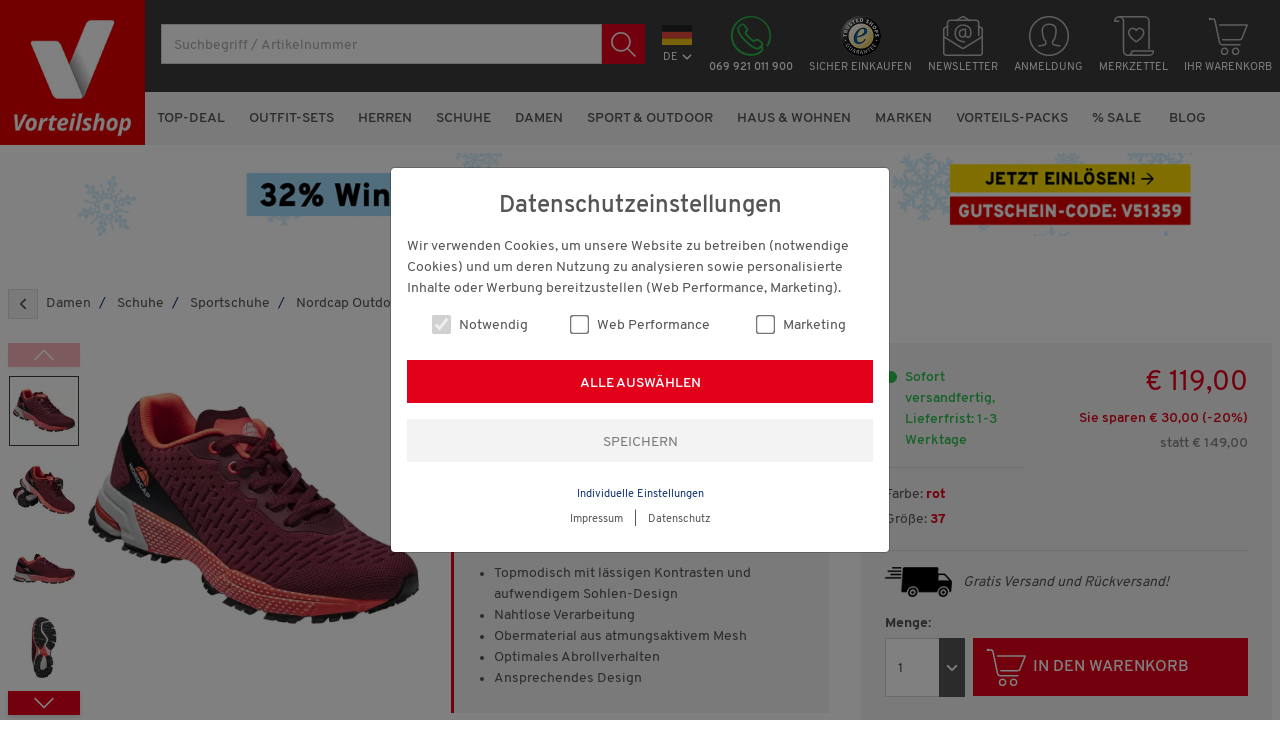

--- FILE ---
content_type: text/html; charset=ISO-8859-1
request_url: https://vorteilshop.com/Nordcap-Outdoorschuhe.htm?websale8=grenzenlosdirekt&pn=406332-37&ci=003573
body_size: 55778
content:
<!DOCTYPE html>
<html lang="de">
<head>
	<title>Nordcap Outdoorschuhe unisex - Sportschuhe Schuhe Damen</title>
	<meta name="description" content="Nordcap Outdoorschuhe unisex günstig bei Vorteilshop bestellen. Kostenloser Versand & Rückversand. Blitzschnelle Lieferung. 2 Jahre Garantie. ">
	<meta name="page-topic" content="Nordcap Outdoorschuhe unisex ">
	
	
	<meta name="dcterms.rightsHolder" content="W E B S A L E A G">
  	<meta name="dcterms.rights" content="Dieses Template ist geschützt.">
  	<meta name="dcterms.dateCopyrighted" content="2026">
  	<meta name="generator" content="Websale V8s">
	
	
	
	
	
	
	
	
	
	
		<meta name="robots" content="index,follow">
	
  	<meta charset="ISO-8859-1">
  	<base href="https://vorteilshop.com/$WS/grenzenlosdirekt/websale8_shop-grenzenlosdirekt/benutzer/templates/12-01/">
  	<meta name="viewport" content="width=device-width, initial-scale=1.0">
	

	
	<link rel="canonical" href="https://vorteilshop.com/Nordcap-Outdoorschuhe-unisex.htm?websale8=grenzenlosdirekt&amp;pi=M406329&amp;ci=003573">
	<link rel="alternate" hreflang="de-at" href="https://vorteilshop.com/Nordcap-Outdoorschuhe-unisex.htm?websale8=grenzenlosdirekt.13-AA&amp;pi=M406329&amp;ci=003573">
	<link rel="alternate" hreflang="de-de" href="https://vorteilshop.com/Nordcap-Outdoorschuhe-unisex.htm?websale8=grenzenlosdirekt&amp;pi=M406329&amp;ci=003573">
	<link rel="alternate" hreflang="de" href="https://vorteilshop.com/Nordcap-Outdoorschuhe-unisex.htm?websale8=grenzenlosdirekt&amp;pi=M406329&amp;ci=003573">
	
	
	
		<link rel="stylesheet" href="/$WS/grenzenlosdirekt/websale8_shop-grenzenlosdirekt/benutzer/templates/12-01/../css_min/ws_global_51fde87b1f.min.css">
	
	

  	<link rel="apple-touch-icon" sizes="57x57" href="../images/favicon/apple-icon-57x57.png">
  	<link rel="apple-touch-icon" sizes="60x60" href="../images/favicon/apple-icon-60x60.png">
  	<link rel="apple-touch-icon" sizes="72x72" href="../images/favicon/apple-icon-72x72.png">
  	<link rel="apple-touch-icon" sizes="76x76" href="../images/favicon/apple-icon-76x76.png">
  	<link rel="apple-touch-icon" sizes="114x114" href="../images/favicon/apple-icon-114x114.png">
  	<link rel="apple-touch-icon" sizes="120x120" href="../images/favicon/apple-icon-120x120.png">
  	<link rel="apple-touch-icon" sizes="144x144" href="../images/favicon/apple-icon-144x144.png">
  	<link rel="apple-touch-icon" sizes="152x152" href="../images/favicon/apple-icon-152x152.png">
  	<link rel="apple-touch-icon" sizes="180x180" href="../images/favicon/apple-icon-180x180.png">
  	<link rel="icon" type="image/png" sizes="192x192" href="../images/favicon/android-icon-192x192.png">
  	<link rel="icon" type="image/png" sizes="32x32" href="../images/favicon/favicon-32x32.png">
  	<link rel="icon" type="image/png" sizes="96x96" href="../images/favicon/favicon-96x96.png">
  	<link rel="icon" type="image/png" sizes="16x16" href="../images/favicon/favicon-16x16.png">
  	<link rel="manifest" href="../images/favicon/manifest.json">
  	<meta name="msapplication-TileImage" content="../images/favicon/ms-icon-144x144.png">
  	<meta name="msapplication-TileColor" content="#e2001a">
  	<meta name="theme-color" content="#e2001a">


	<style>
		@media (max-width: 767px) {
			footer {
				padding-bottom: 125px;
			}
		}
	</style>
	
	
	
	
	<link rel="preload" as="image" href="/$WS/grenzenlosdirekt/websale8_shop-grenzenlosdirekt/produkte/medien/bilder/gross/406332.webp">
	
	<style>
		@font-face {
			font-display: swap;
			font-family: 'washcare';
			src: 
				url("../fonts/wash_care_symbols_m54-webfont.woff2") format("woff2"), 
				url("../fonts/wash_care_symbols_m54-webfont.woff") format("woff"), 
				url("../fonts/wash_care_symbols_m54-webfont.svg#wash_care_symbols_m54-webfont") format("svg");
			font-weight: normal;
			font-style: normal
		}
	</style>

	
	<script>
		dataLayer = [{
			
			
			
				'pageType':'productdetail',
			
			
			'country': 'DEUTSCHLAND',
			
			'loggedIn': 'false'
		}];
	</script>

	
	
	
	

	

	
		<script src="/$WS/grenzenlosdirekt/websale8_shop-grenzenlosdirekt/benutzer/templates/12-01/../js_min/ws_global_d6c92b5cbf.min.js"></script>
	

	
	<script>(function(w,d,s,l,i){w[l]=w[l]||[];w[l].push({'gtm.start':
	new Date().getTime(),event:'gtm.js'});var f=d.getElementsByTagName(s)[0],
	j=d.createElement(s),dl=l!='dataLayer'?'&l='+l:'';j.async=true;j.src=
	'https://www.googletagmanager.com/gtm.js?id='+i+dl;f.parentNode.insertBefore(j,f);
	})(window,document,'script','dataLayer','GTM-PWK4S9S');</script>

   
	
	
	
	
		
	


   

	
	<script>
		//<![CDATA[
		(function(){function a(a){var b,c,d=window.document.createElement("iframe");d.src="javascript:false",(d.frameElement||d).style.cssText="width: 0; height: 0; border: 0";var e=window.document.createElement("div");e.style.display="none";var f=window.document.createElement("div");e.appendChild(f),window.document.body.insertBefore(e,window.document.body.firstChild),f.appendChild(d);try{c=d.contentWindow.document}catch(g){b=document.domain,d.src="javascript:var d=document.open();d.domain='"+b+"';void(0);",c=d.contentWindow.document}return c.open()._l=function(){b&&(this.domain=b);var c=this.createElement("scr".concat("ipt"));c.src=a,this.body.appendChild(c)},c.write("<bo".concat('dy onload="document._l();">')),c.close(),d}var b="nostojs";window[b]=window[b]||function(a){(window[b].q=window[b].q||[]).push(a)},window[b].l=new Date;var c=function(d,e){if(!document.body)return setTimeout(function(){c(d,e)},30);e=e||{},window[b].o=e;var f=document.location.protocol,g=["https:"===f?f:"http:","//",e.host||"connect.nosto.com",e.path||"/include/",d].join("");a(g)};window[b].init=c})();
		nostojs.init('vorteilshop-de');
		
		//]]>
	</script>

	
	<script type="text/javascript">(function(){var name="nostojs";window[name]=window[name]||function(cb){(window[name].q=window[name].q||[]).push(cb);};})();</script>
	<script src="//connect.nosto.com/include/vorteilshop-de" async></script>

	
	
		
			<script src="/$WS/ws_sysdata/js/ws-cookie-check-1.1.0.js"></script>
			<script>
				function showTagesangebot(){
					setTimeout(function(){
						if (sessionStorage.getItem("suggestLayerOpen") != "true") {
							$('#modal-salesPromotion').modal();
							setCookie("autoShowSalesPromotion", "yes");
						}
					}, 10000);
				}

				function setCookie(name, cvalue) {
					var d = new Date();
					d.setHours(00,00,00,00);
					d.setDate(d.getDate()+1);
					var expires = "expires="+ d.toUTCString();
					document.cookie = name + "=" + cvalue + ";" + expires + ";path=/";
				}

				function getCookie(name) {
				var value = "; " + document.cookie;
				var parts = value.split("; " + name + "=");
				if (parts.length == 2) return parts.pop().split(";").shift();
				}

				function deleteCookie(name) {
					document.cookie = name + '=; expires=Thu, 01 Jan 1970 00:00:01 GMT;';
				}

				$(document).ready(function(){
					// wenn Cookie nicht existiert, soll Modal zeitverzögert geöffnet werden, danach wird Cookie gesetzt
					if (!getCookie("autoShowSalesPromotion")) {
						showTagesangebot();
					}
					// wenn Cookie existiert, soll Ribbon angezeigt werden
					if (getCookie("showSalesPromotionRibbon")) {
						$('#salesPromotionRibbon').show();
					}
				});
			</script>
		
	

	
	
	<script src="../dist/vendor/custom-elements-es5-adapter.js"></script>
	<script src="../dist/vendor/webcomponents-loader.js"></script>
	<script defer src="../dist/bundle.js"></script>
	<script>
		document.addEventListener("ffCommunicationReady", event => {
			wsAddSuggestClick();
			// subscribe to the result event for search results
			factfinder.communication.ResultDispatcher.subscribe("result", function(resultData) {
				$(".multi-item").slick("refresh");
				// Funktion aufrufen, um die URL zu manipulieren
				manipulateURL();
				ffTimer = false;
				var ffRecordList = document.querySelector("ff-record-list");
				if (ffRecordList !== null) {
					if (resultData.resultCount === 0) {
						// redirect to WEBSALE view
						
					} else {
						var filterCount = 0;
						for (var i = 0; i < resultData.groups.length; i++) {
							if (resultData.groups[i].associatedFieldName != "AlleKategorien") {
								filterCount += resultData.groups[i].selectedElements.length;
							}
						}
						document.querySelector("#wsFactFinderFilterToggleBtn .wsFilterCount").innerHTML = filterCount;
						document.querySelector("#wsFactFinderFilterToggleBtn .wsFilterCount").setAttribute("data-content", filterCount);
						
					}
				}
			});
		});

		document.addEventListener("WebComponentsReady", function () {
			factfinder.communication.ResultDispatcher.subscribe('result', function(result) {
				if (result.resultArticleNumberStatus === 'resultsFound' && result.records && result.records.length === 1) {
					const record = result.records[0].record;
					window.location.href = record.Url;
				}
			});
		});

		function manipulateURL() {
			// Aktuelle URL holen
			const currentUrl = new URL(window.location.href);
			// Alle URL-Suchparameter (Query-Params) holen
			const params = new URLSearchParams(currentUrl.search);
			// Speichere den "websale8"-Parameter, falls vorhanden
			let websale8Param = null;
			if (params.has('websale8')) {
				websale8Param = params.get('websale8');
				params.delete('websale8');  // Entferne den Parameter temporär
			}
			// Alle restlichen Parameter alphabetisch sortieren
			const sortedParams = [...params.entries()].sort(([keyA], [keyB]) => keyA.localeCompare(keyB));
			// Neue URL-Suchparameter erstellen und "websale8" zuerst hinzufügen
			const newParams = new URLSearchParams();
			if (websale8Param) {
				newParams.append('websale8', websale8Param);
			}
			// Füge die sortierten Parameter hinzu
			sortedParams.forEach(([key, value]) => {
				newParams.append(key, value);
			});
			// Erstelle die neue URL
			const newUrl = `${currentUrl.origin}${currentUrl.pathname}?${newParams.toString()}`;
			// Die URL im Browser ohne Neuladen ändern
			const state = window.history.state;
			window.history.replaceState(state, '', newUrl);
		}

		document.addEventListener("WebComponentsReady", function() {
			var ffRecordList = document.querySelector("ff-record-list");
			if (ffRecordList !== null) {
				ffRecordList.addEventListener("dom-updated", function() { 
					wsFFLoadProducts();
				});
			}
		});

		function wsFFLoadProducts(resultData) {
			var wsResultList = document.querySelectorAll("[data-pr-number]");
			var wsPayload= "ws_loadtpl_pl=y";
			var wsElementsFound = false;
			for (var i = 0; i < wsResultList.length; i++) {
				wsElementsFound = true;
				wsPayload += "&ws_pl_" + (i + 1) + "=";
				wsPayload += wsResultList[i].getAttribute("data-pr-number");
			}
			if (wsElementsFound) {
				ws_AJAXloadTemplatePOST("/incl_productbox_factfinder%2ehtm?websale8=grenzenlosdirekt&tpl=incl_productbox_factfinder.htm&otpcatindex=003573", "ISO-8859-1", ws_AJAXloadProductBoxStart, ws_AJAXloadProductBoxStart, 'ws_AJAXloadProductBoxResponseSuccess()', 'ws_AJAXloadProductBoxResponseError()', wsPayload);
			}
			var ffPaging = document.querySelectorAll("ff-paging .ffw-page-item-container");
			for (var i = 0; i < ffPaging.length; i++) {
				ffPaging[i].addEventListener("click", function() {
					window.scrollTo(0, 0);
				});
			}
		}
		function ws_AJAXloadProductBoxStart(){}
		function ws_AJAXloadProductBoxError(){}
		function ws_AJAXloadProductBoxResponseSuccess(){
			wsInitFactFinderClickTracking();
			/* show / hide filter label */
			var ffAsn = document.querySelector("ff-asn");
			if (ffAsn !== null) {
				if (ffAsn.children.length > 0) {
					$("#wsFilterLabel").show();
				} else {
					$("#wsFilterLabel").hide();
				}
			}
			/* set implicit filters to disabled */
			var implicitFilters = document.querySelectorAll("ff-asn-group-element[implicit]");
			for (var i = 0; i < implicitFilters.length; i++) {
				implicitFilters[i].querySelector("input").setAttribute("disabled", true);
			}
			/* trim height of left navigation tree */
			
		}
		function ws_AJAXloadProductBoxResponseError(){}

		

		$(document).on("keyup", "ff-searchbox input[type=search]", function(event) {
			var searchQuery = $(this).val();
			if (searchQuery != "") {
				$(this).closest("ff-searchbox").addClass("searchActive");
			} else {
				$(this).closest("ff-searchbox").removeClass("searchActive");
			}
		});
		$(document).ready(function() {
			var searchQuery = $("ff-searchbox input[type=search]").val();
			if (searchQuery != "") {
				$("ff-searchbox").addClass("searchActive");
			} else {
				$("ff-searchbox").removeClass("searchActive");
			}
		});

		function wsAddSuggestClick() {
			var ffSuggest = document.querySelectorAll("ff-suggest");
			for (var i = 0; i < ffSuggest.length; i++) {
				ffSuggest[i].addEventListener("suggest-item-clicked", function(e) {
					var ffSuggestItem = e.detail.element;
					var suggestionData = e.detail.suggestion;
					var mainLink = "https://vorteilshop.com/?websale8=grenzenlosdirekt&act=search&";
					if (suggestionData.type === "category" || suggestionData.type === "brand" || suggestionData.type === "searchTerm") {
						var parameter = suggestionData.searchParams;
						var indexN = parameter.indexOf('?');
						parameter = parameter.slice(indexN+1);
						parameter = parameter.replace(/query=[^&]*/, "query=" + encodeURIComponent(suggestionData.name));
						mainLink += parameter;
						location.href = mainLink;
					}
				});
			}
		}


		function submitSlider(e) { 
			if (e.target.classList.contains("ffSliderBtn")) { 
				// compare the two input values, if the first one is greater than the second one, the form will not be submitted
				var ffSliderInput = e.currentTarget.querySelectorAll("ff-slider-control .form-control");
				if (parseInt(ffSliderInput[0].value) > parseInt(ffSliderInput[1].value)) {
					$("#ffSliderError").show();
				} else {
					$("#ffSliderError").hide();
					e.currentTarget.submit(); 
				}
			}
		}


		function wsInitFactFinderClickTracking(){
			var ffProductBoxLink = document.querySelectorAll("[data-prod-number] a");

			for (var i = 0; i < ffProductBoxLink.length; i++) {
				
				let productbox = ffProductBoxLink[i].closest("[data-prod-number]");
				let productnumber = productbox.getAttribute("data-prod-number");
				let productposition =  productbox.getAttribute("data-prod-position");
				let currentpage = "1";
				let searchquery = "";
				let catindex = "";

				if (!productbox.classList.contains("ffProductClickInit")) {
					productbox.classList.add("ffProductClickInit");

					if (document.querySelector("#searchResultPage").innerText != "") {
						currentpage = document.querySelector("#searchResultPage").innerText;
					}

					if(document.querySelector("#searchResultTxt").innerText != ""){
						searchquery = document.querySelector("#searchResultTxt").innerText;
					}
					
					//

					ffProductBoxLink[i].addEventListener("click", function() {
						ws_AJAXloadTemplate('https://vorteilshop.com/?websale8=grenzenlosdirekt&tpl=incl_factfinder_tracking_click.htm&otpproductnumber=' + productnumber + '&otpproductposition=' + productposition + '&otpcurrentpage=' + currentpage + '&otpsearchquery=' + searchquery + '&otpcatindex=' + catindex, 'ISO-8859-1', ws_AJAXFFTrackingStart, ws_AJAXFFTrackingError, 'ws_AJAXFFTrackingResponseSuccess()', 'ws_AJAXFFTrackingResponseError()');
					});
				}
			}
		}

		function ws_AJAXFFTrackingStart(){}
		function ws_AJAXFFTrackingError(){}
		function ws_AJAXFFTrackingResponseSuccess(){}
		function ws_AJAXFFTrackingResponseError(){}

		document.addEventListener(`ffReady`, event => {
			const factfinder = event.factfinder;
			factfinder.communication.ResultDispatcher.addCallback(`asn`, groups => {
				const priceGroup = groups.find(grp => grp.associatedFieldName === `Preis`);
				if (!priceGroup) return;
				[...priceGroup.elements, ...priceGroup.selectedElements].forEach(el  => {
					el.name = el.name.replace(/\[|\]/g, ``);
					el.name = el.name.replaceAll(/\.\d\d/g, ` \u20AC`);

				});
			});
		});

		
		document.addEventListener(`before-search`, event => {
			event.preventDefault();
		});
		$(document).on("click", "ff-searchbox button", function(event) {
			var searchQuery = $(this).closest("ff-searchbox").find("input[type=search]").val();
			if (searchQuery != "") {
				window.location.href = "https://vorteilshop.com?websale8=grenzenlosdirekt.12-01&act=search&query=" + encodeURIComponent(searchQuery);
			}
		});
		$(document).on("keypress", "ff-searchbox input[type=search]", function(event) {
			if (event.which == 13) {
				var searchQuery = $(this).val();
				if (searchQuery != "") {
					window.location.href = "https://vorteilshop.com?websale8=grenzenlosdirekt.12-01&act=search&query=" + encodeURIComponent(searchQuery);
				}
			}
		});

		
	</script>

	
	<script>
		$(document).ready(function(){
			$("#scrollToTop").on("click", function(){
				$("html, body").animate({ scrollTop: 0 }, "slow");
			});
		});
		
		$(window).scroll(function(){
			if($(this).scrollTop() > 1000){
				$("#scrollToTop").fadeIn();
			} else {
				$("#scrollToTop").fadeOut();
			}
		});
	</script>

	
	<script>
		$(document).ready(function(){
			$('[data-toggle="tooltip"]').tooltip();
		});

		$(document).on("ajaxComplete", function(){
			$('[data-toggle="tooltip"]').tooltip();
		});
	</script>

	
	<script defer type="text/javascript" src="//widget.trustpilot.com/bootstrap/v5/tp.widget.bootstrap.min.js" async></script>

	
	<script async src="https://apps.bazaarvoice.com/deployments/grenzenlosdirekt-de/main_site/production/de_DE/bv.js"></script>

	
   

	

	
		
		
		
	

   

	
	

	
	<script>
		function ws_AJAXCheckVoucherStart() {
			$("#activateVoucherBtn").hide();
			$("#loader").show();
		}
		function ws_AJAXCheckVoucherError() {}
		function ws_AJAXCheckVoucherResponseSuccess(){}
		function ws_AJAXCheckVoucherResponseError() {}
	</script>

	
	


	
	
		<script>
			dataLayer.push({
				'ecommerce': {
					'detail': {
						'actionField': {'list': ''},
						'products': [{
							'name': 'Nordcap Outdoorschuhe unisex', 
							'id': '406332-37',
							'price': '119.00',
							'brand': 'Nordcap',
							'category': 'Sportschuhe',
							'variant': 'Farbe:rot, Größe:37'
						}]
					}
				}
			});
		</script>
	


	

	
		<script src="/$WS/grenzenlosdirekt/websale8_shop-grenzenlosdirekt/benutzer/templates/12-01/../js_min/ws_product_756f8697fc.min.js"></script>
	

	
		
		<script>
			$(function(){
				$('[data-toggle="popover"]').popover()
			});
			$(function () {
			$('[data-toggle="tooltip"]').tooltip()
			})
		</script>
	

	
		
			
			<script src="https://vorteilshop.com/ajax-zoom/axZm/jquery.axZm.js"></script>
			<link href="https://vorteilshop.com/ajax-zoom/axZm/axZm.css" type="text/css" rel="stylesheet"/>
		
	

	

	
	
		
			<script>
				$(document).ready(function(){
					$('.prDiscount').ws_discount_calculator({
						current_price: "119,00",
						normal_price: "149,00"
					});
				});

				$(document).on("ajaxComplete", function(){
					$('.prDiscount').ws_discount_calculator({
						current_price: "119,00",
						normal_price: "149,00"
					});
				});
			</script>
		
	

	<script>
		
		function appendPrInfoToAnchor() {
			if (window.innerWidth < 768) {
				$("#BVRRSummaryContainer").appendTo("#BVRRSummaryContainer-AnchorUnderMD");
			}
			if (window.innerWidth < 1200) {
				$("#prShortInfo").appendTo("#prShortInfo-AnchorUnderXL");
			}
		}

		
		function appendNostoContent() {
			if (window.innerWidth < 768) {
				$("#productpage-nosto-1, #productpage-nosto-2").appendTo("#nostoPositionMobile");
			}
		}

		
		function initZoom() {
			if (window.innerWidth >= 1200) {
				$(".zoomContainer").remove();
				$("#largeImage img").elevateZoom({ });
			}
		}

		
		function imagePicker() {
			$(".imagePicker").mouseenter(function(){
				var targetSrcJPG = $(this).attr("data-src-jpg");
				var targetSrcWEBP = $(this).attr("data-src-webp");
				var targetIndex = $(this).attr("data-index");
				$("#largeImage img").attr("src",targetSrcJPG);
				$("#largeImage source").attr("srcset",targetSrcWEBP);
				$("#largeImage").attr("data-index",targetIndex);
				$(".imagePicker").removeClass("selected");
				$(this).addClass("selected");
				initZoom();
			});

			$(".imagePicker, #largeImage").click(function(){
				var targetIndex = $(this).attr('data-index');
				$('.slider-for-modal').slick('slickGoTo',targetIndex);
			});
		}

		$(document).ready(function(){
			initZoom();
			appendNostoContent();
			appendPrInfoToAnchor();
			imagePicker();
		});

		$(document).on("ajaxComplete", function(){
			initZoom();
			appendNostoContent();
			appendPrInfoToAnchor();
			imagePicker();
		});
	</script>

	

	
	<script>
		function addAttrToLink() {
			$(".glossary_descr_link").addClass("openmodal");
			$(".glossary_descr_link").attr("data-modal-target","#modal-info");
			$(".glossary_descr_link").attr("data-modal-target-body","#modal-body-info");
		}

		$(document).ready(function(){
			addAttrToLink();
		});

		$(document).on("ajaxComplete", function(){
			addAttrToLink();
		});
	</script>

	<script>
		function prDescrReadMore() {
			if ($("#prDescription").hasClass("open")) {
				$("#prDescription").removeClass("open");
				$("#prDescriptionReadMoreTxt").text("mehr Informationen");
				$("#prDescrAngleUp").hide();
				$("#prDescrAngleDown").show();
				$('html,body').animate({scrollTop: $('#prDescription').offset().top - 130},500);
			} else {
				$("#prDescription").addClass("open");
				$("#prDescriptionReadMoreTxt").text("weniger Informationen");
				$("#prDescrAngleDown").hide();
				$("#prDescrAngleUp").show();
			}
		}

		$(document).ready(function(){
			if (window.innerWidth < 768) {
				$("#prDescription").removeClass("open");
			}
		});
	</script>

	<script>
		function wsChangeImage() {
			let wsActiveSlideImage = document.querySelector(".slider-for-modal .slick-slide.slick-current.slick-active picture");
			let wsImageGrossJPG = wsActiveSlideImage.querySelector("img").getAttribute("src");
			let wsImageGrossWEBP = wsActiveSlideImage.querySelector("source").getAttribute("srcset");
			let wsImageGross1xJPG = wsImageGrossJPG.replace("/gross_2x","/gross");
			let wsImageGross1xWEBP = wsImageGrossWEBP.replace("/gross_2x","/gross");
			let wsImageGross2xJPG = wsImageGrossJPG.replace("/gross","/gross_2x");
			let wsImageGross2xWEBP = wsImageGrossWEBP.replace("/gross","/gross_2x");
			let wsZoomInBtn = document.querySelector("#wsZoomInBtn");
			let wsZoomOutBtn = document.querySelector("#wsZoomOutBtn");

			if (wsImageGrossJPG.includes("/gross/")) {
				wsActiveSlideImage.classList.add("zoomActive");
				wsActiveSlideImage.querySelector("img").setAttribute("src", wsImageGross2xJPG);
				wsActiveSlideImage.querySelector("source").setAttribute("srcset", wsImageGross2xWEBP);
			} else {
				wsActiveSlideImage.classList.remove("zoomActive");
				wsActiveSlideImage.querySelector("img").setAttribute("src", wsImageGross1xJPG);
				wsActiveSlideImage.querySelector("source").setAttribute("srcset", wsImageGross1xWEBP);
			}

			if (wsZoomInBtn.style.display == "none") {
				wsZoomOutBtn.style.display = "none";
				wsZoomInBtn.style.display = "inline";
			} else {
				wsZoomInBtn.style.display = "none";
				wsZoomOutBtn.style.display = "inline";
			}
		}
	</script>

	<script>
		function isInViewport(el) {
			var rect = el.getBoundingClientRect();
			return (
				rect.top >= 0 &&
				rect.left >= 0 &&
				rect.bottom <= (window.innerHeight || document.documentElement.clientHeight) &&
				rect.right <= (window.innerWidth || document.documentElement.clientWidth)
			);
		}

		function checkCollision() {
			var stickyBasketButton = document.querySelector('#stickyBasketButton');
			if (stickyBasketButton != null) {
				var stickyBasketButtonIndicator = document.querySelector('#stickyBasketButtonIndicator');
				var indicatorBounding = stickyBasketButtonIndicator.getBoundingClientRect();
				var indicatorBoundingBottom = indicatorBounding.bottom;
				if (indicatorBoundingBottom > (window.innerHeight - 116)) {
					return true;
				}
			}
		}

		function checkForStickyOption() {
			if (window.innerWidth < 768) {
				var stickyBasketButton = document.querySelector('#stickyBasketButton');
				var hideWhenStickyActive = document.querySelector('.hideWhenStickyActive');
				var collision = checkCollision() ? 'removeSticky' : 'nothing';
				if (stickyBasketButton != null) {
					var viewportStateBasketButton = isInViewport(stickyBasketButton) ? 'visible' : 'not visible';
					if (collision == 'removeSticky') {
						stickyBasketButton.classList.remove("sticky");
						hideWhenStickyActive.classList.remove("stickyActive");
					} else {
						if (viewportStateBasketButton == 'visible') {
							stickyBasketButton.classList.add("sticky");
							hideWhenStickyActive.classList.add("stickyActive");
						}
					}
				}
			}
		}

		document.addEventListener('scroll', function () {
			checkForStickyOption();
		}, {
			passive: true
		});

		$(document).ready(function(){
			checkForStickyOption();
		})

		$(document).on("ajaxComplete", function(){
			checkForStickyOption();
		})
	</script>

	
	<script>
		function ws_AJAXPRStart(){}
		function ws_AJAXPRResponseSuccess(){
			
		}
		function ws_AJAXPRResponseError(){}
		function ws_AJAXPRError(){}

		function ws_AJAXloadIncludeTplStart(){}
		function ws_AJAXloadIncludeTplError(){}
		function ws_AJAXloadIncludeTplResponseSuccess(){}
		function ws_AJAXloadIncludeTplResponseError(){}
	</script>
	
	<!---->
</head>
<body>
	
   

	
	
	
	
	
	<ff-communication url="https://servus.fact-finder.de/fact-finder" version="ng" api="v5" channel="Vorteilshop_de-live" sid="0b792e8314526a63fd1f474b211618" default-query="*"></ff-communication>

	
		
	
	<header>
		
			
				
					
						<div id="appTeaser" class="container-fluid py-2 bgLightBlue d-none d-md-none">
							<div class="row">
								<div class="col-auto">
									<img src="../images/logo-vorteilshop.jpg"  alt="Shop Logo" id="vsLogo" height="81" width="81" class="rounded">
								</div>
								<div class="col my-sm-auto">
									<div class="row">
										<div class="col-12 col-sm-auto my-sm-auto">
											<p class="font-weight-semibold text-primary mb-2">Vorteilshop App:<br>Jetzt neu!</p>
										</div>
										<div class="col-12 col-sm my-sm-auto text-sm-center">
											<a href="https://onelink.to/uuvpnv" class="btn btn-primary btn-sm py-sm-2 px-sm-3" target="_blank">Gleich herunterladen</a>
										</div>
									</div>
								</div>
								<div class="col-auto">
									<span class="h1 m-0 p-2" onclick="closeAppTeaser();">&times;</span>
								</div>
							</div>
						</div>
						<script>
							var appTeaserEl = document.getElementById("appTeaser");
							var appTeaserValue = sessionStorage.getItem("appTeaser");
							if (appTeaserValue != "close") {
								appTeaserEl.classList.remove("d-none")
							}

							function closeAppTeaser() {
								appTeaserEl.classList.add("d-none");
								document.querySelector("main").classList.remove("extraPaddingForTeaser");
								sessionStorage.setItem('appTeaser', 'close');
							}

							$(document).ready(function(){
								if (appTeaserValue != "close") {
									document.querySelector("main").classList.add("extraPaddingForTeaser");
								}
							});
						</script>
					
				
			
		
		
			
			<style>
				header {
					position: fixed;
					top: 0;
					right: 0;
					left: 0;
					width: 100%;
					z-index: 10;
				}
				main { padding-top: 55px; }
				@media (min-width:992px) { main { padding-top: 140px; } }
				@media (min-width:1200px) { main { padding-top: 145px; } }
			</style>
		

		
		<noscript><iframe src="https://www.googletagmanager.com/ns.html?id=GTM-PWK4S9S" height="0" width="0" style="display:none;visibility:hidden"></iframe></noscript>

		

		
			<div class="container-fluid pt-2 py-lg-3">
				<div class="row">
					<div class="col col-sm-auto order-sm-1">
						<button class="navbar-toggler d-lg-none text-center mr-2" type="button" data-toggle="collapse" data-target="#navbarContent" aria-controls="navbarContent" aria-expanded="false" aria-label="Toggle navigation">
							<span class="bar" aria-hidden="true"></span>
							<span class="bar" aria-hidden="true"></span>
							<span class="bar" aria-hidden="true"></span>
							<small class="text-light">MENÜ</small>
						</button>
						<a href="https://vorteilshop.com/?websale8=grenzenlosdirekt" title="Startseite">
							<img src="../images/logo-vorteilshop.jpg" alt="Shop Logo" class="headerLogo" height="55" width="55">
						</a>
					</div>
					<div class="col-auto order-sm-4 mt-lg-1 mt-xl-0">
						<div class="row">
							
								<div class="col-auto text-center pt-lg-1 pt-xl-2">
									<div class="dropdown">
										<button class="btn btn-link p-0" type="button" data-toggle="dropdown" aria-haspopup="true" aria-expanded="false">
											
												<img src="../images/countryflags/icon-flag-rectangle-germany.svg" width="30" height="20">
												<small class="text-white text-uppercase d-block mt-1">DE<svg xmlns="http://www.w3.org/2000/svg" width="10" height="10" fill="currentColor" class="ml-1" viewBox="0 0 12 12"><path fill-rule="evenodd" d="M6,9.1C5.8,9.1,5.6,9,5.4,8.9L0.9,4.4C0.5,4,0.5,3.5,0.9,3.1l0,0c0.3-0.3,0.9-0.3,1.2,0L6,7l3.9-3.9c0.3-0.3,0.9-0.3,1.2,0c0.3,0.3,0.3,0.9,0,1.2L6.6,8.9C6.4,9,6.2,9.1,6,9.1z"></path></svg></small>
											
											
										</button>
										<div class="dropdown-menu">
											
												<a href="https://vorteilshop.com/?websale8=grenzenlosdirekt.13-AA" class="dropdown-item px-2">
													<img src="../images/countryflags/icon-flag-austria.gif" height="27" width="40" class="mr-2" loading="lazy">
													<span>In Österreich einkaufen</span>
												</a>
											
											
										</div>
									</div>
								</div>
							
							<div class="col-auto text-center d-none d-lg-block">
								<a href="tel:+4969921011900" class="text-body">
									<img src="../images/icon-phone-green.svg" class="lineIcon" width="40" height="40" loading="lazy">
									<small class="text-white text-uppercase d-none d-xl-block mt-1 font-weight-semibold">069 921 011 900</small>
								</a>
							</div>
							<div class="col-auto text-center d-none d-sm-block">
								<a href="https://www.trustedshops.de/bewertung/info_XBFD822961CA383CC50D14F5EEA5FEDF6.html" class="text-body" target="_blank">
									<img src="../images/siegel/icon-trustedshops.png" class="lineIcon" width="40" height="40" loading="lazy">
									<small class="text-white text-uppercase d-none d-xl-block mt-1">Sicher einkaufen</small>
								</a>
							</div>
							<div class="col-auto text-center d-none d-lg-block">
								<a href="https://vorteilshop.com/tpl_newsletter_anmeldung%2ehtm?websale8=grenzenlosdirekt&amp;tpl=tpl_newsletter_anmeldung.htm" class="text-body">
									<img src="../images/icon-newsletter.svg" class="lineIcon" width="40" height="40" loading="lazy">
									<small class="text-white text-uppercase d-none d-xl-block mt-1">Newsletter</small>
								</a>
							</div>
							<div class="col-auto text-center d-sm-none">
								<button type="button" class="btn btn-link p-0" onclick="$('#wsHeaderSearchWrapper').toggleClass('d-none')">
									<img src="../images/icon-search-grey.svg" class="lineIcon" width="40" height="40" loading="lazy">
								</button>
							</div>
							<div class="col-auto text-center">
								<a href="https://vorteilshop.com/?websale8=grenzenlosdirekt&type=LoginUser">
									<img src="../images/icon-user.svg" class="lineIcon" width="40" height="40">
									<small class="text-white text-uppercase d-none d-xl-block mt-1">
										Anmeldung
										
									</small>
								</a>
							</div>
							<div class="col-auto text-center d-none d-sm-block">
								<div id="memolistIconWrapper">
									<div id="wsMemolistEntries"></div>
									<a href="https://vorteilshop.com/?websale8=grenzenlosdirekt" class="text-body">
										<img src="../images/icon-memolist.svg" class="lineIcon" width="40" height="40" loading="lazy">
										<small class="text-white text-uppercase d-none d-xl-block mt-1">Merkzettel</small>
									</a>
								</div>
							</div>
							<div id="headerBasket" class="col-auto text-center newMenuBtn">
								
									
	<a href="https://vorteilshop.com/?websale8=grenzenlosdirekt" class="newMenu text-body">
		<div id="shoppingCardIconWrapper">
			<img src="../images/icon-basket.svg" class="lineIcon" width="40" height="40">
			<small class="text-white text-uppercase d-none d-xl-block mt-1">Ihr Warenkorb</small>
			
		</div>
  	</a>
  	<div class="dropdown-menu dropdown-menu-hover newDropDown" id="dropdown-basket">
    	
    	
      		<span>Sie haben keine Produkte im Warenkorb!</span>
    	
	</div>

								
							</div>
						</div>
					</div>
					<div id="wsHeaderSearchWrapper" class="col-12 col-sm order-sm-2 py-2 py-sm-0 pr-xxl-5 mt-lg-2 d-none d-sm-block">
						
						<div class="position-relative">
							<ff-searchbox use-suggest="true" hide-suggest-onblur="true" class="input-group headerSearch bg-white">
								
								<input type="search" name="query" class="form-control wsHeaderSearchInput" placeholder="Suchbegriff / Artikelnummer" autocomplete="off">
								<button id="wsClearSearchBtn" type="button" class="close" onclick="$('ff-searchbox input').val(''); $('ff-searchbox').removeClass('searchActive');"><span aria-hidden="true">&times;</span></button>
								<ff-searchbutton>
									<button type="submit" class="btn btn-primary py-1 px-2 h-100"><img src="../images/icon-search.svg" width="25" height="25" loading="lazy"></button>
								</ff-searchbutton>
							</ff-searchbox>
							<div class="d-none d-sm-block">
								<ff-suggest suggest-onfocus="true" hide-suggest-onblur="false" unresolved>
									<section class="row">
										<section class="col-4 border-right pr-4">
											<div data-container="searchTerm">
												<p class="font-weight-bold mb-2">Suchbegriff</p>
												<div>
													<ff-suggest-item type="searchTerm" class="cursorPointer">
														<div>{{{name}}}</div>
													</ff-suggest-item>
												</div>
												<hr>
											</div>
											<div data-container="brand">
												<p class="font-weight-bold mb-2">Marke</p>
												<div>
													<ff-suggest-item type="brand" class="cursorPointer d-flex justify-content-between align-items-center">
														<div>{{{name}}}</div>
														<div class="text-nowrap pl-3">{{{hitCount}}} Artikel</div>
													</ff-suggest-item>
												</div>
												<hr>
											</div>
											<div data-container="category">
												<p class="font-weight-bold mb-2">Kategorie</p>
												<div>
													<ff-suggest-item type="category" class="cursorPointer d-flex justify-content-between align-items-center">
														<div>
															{{#attributes.parentCategory}}{{{attributes.parentCategory}}} / {{/attributes.parentCategory}}
															{{{name}}}
														</div>
														<div class="text-nowrap pl-3">{{{hitCount}}} Artikel</div>
													</ff-suggest-item>
												</div>
											</div>
										</section>
										<section class="col-8 pl-4">
											<div data-container="productName">
												<p class="font-weight-bold mb-2">Produkte</p>
												<div class="row">
													<ff-suggest-item type="productName" class="cursorPointer col-3 col-lg-4 col-xxl-3 mb-4">
														<img src="{{{image}}}" class="img-fluid mb-1" loading="lazy">
														<div class="text-center">{{{attributes.Hersteller}}} {{{name}}}</div>
													</ff-suggest-item>
												</div>
											</div>
										</section>
									</section>
								</ff-suggest>
							</div>
							<div class="d-sm-none">
								<ff-suggest suggest-onfocus="true" hide-suggest-onblur="false" unresolved>
									<section>
										<div data-container="searchTerm">
											<p class="font-weight-bold mb-2">Suchbegriff</p>
											<div>
												<ff-suggest-item type="searchTerm" class="cursorPointer py-1">
													<div>{{{name}}}</div>
												</ff-suggest-item>
											</div>
											<hr>
										</div>
										<div data-container="productName">
											<p class="font-weight-bold mb-2">Produkte</p>
											<ff-suggest-item type="productName" class="cursorPointer py-1">
												<div>{{{attributes.Hersteller}}} {{{name}}}</div>
											</ff-suggest-item>
											<hr>
										</div>
										<div data-container="brand">
											<p class="font-weight-bold mb-2">Marke</p>
											<div>
												<ff-suggest-item type="brand" class="cursorPointer d-flex justify-content-between align-items-center py-1">
													<div>{{{name}}}</div>
													<div class="text-nowrap pl-3">{{{hitCount}}} Artikel</div>
												</ff-suggest-item>
											</div>
										</div>
										<hr>
										<div data-container="category">
											<p class="font-weight-bold mb-2">Kategorie</p>
											<div>
												<ff-suggest-item type="category" class="cursorPointer d-flex justify-content-between align-items-center py-1">
													<div>
														{{#attributes.parentCategory}}{{{attributes.parentCategory}}} / {{/attributes.parentCategory}}
														{{{name}}}
													</div>
													<div class="text-nowrap pl-3">{{{hitCount}}} Artikel</div>
												</ff-suggest-item>
											</div>
										</div>
									</section>
								</ff-suggest>
							</div>
						</div>
						
						<script>
							document.addEventListener("ffReady", function (event) {
								const eventAggregator = event.eventAggregator;
								eventAggregator.addBeforeDispatchingCallback(function (event) {
										if (event.type === "suggest") {
											if(event.query.includes(".")){
												event.query = event.query.replaceAll(".","");
											}
										}
										if (event.type === "search") {
											if(event.query[0].includes(".")){
												event.query[0] = event.query[0].replaceAll(".","");
											}
										}
								});
							});
						</script>
					</div>
				</div>
			</div>
			
	<div id="navigation">
		<nav class="navbar navbar-expand-lg" role="navigation">
			
			<div class="collapse navbar-collapse" id="navbarContent">
				<div class="clearfix mb-4 d-lg-none pl-2">
					<span class="lead text-uppercase font-weight-bold mt-2 float-left">Unser Sortiment</span>
					<button class="navbar-toggler float-right" type="button" data-toggle="collapse" data-target="#navbarContent" aria-controls="navbarContent" aria-expanded="false" aria-label="Toggle navigation"><svg version="1.1" xmlns="http://www.w3.org/2000/svg" xmlns:xlink="http://www.w3.org/1999/xlink" x="0px" y="0px" width="20px" height="20px" viewBox="0 0 20 20" style="enable-background:new 0 0 20 20;" xml:space="preserve"><line style="fill:none;stroke:#555555;stroke-width:2;" x1="0.7" y1="19.3" x2="19.3" y2="0.7"/><line style="fill:none;stroke:#555555;stroke-width:2;" x1="0.7" y1="0.7" x2="19.3" y2="19.3"/></svg></button>
				</div>
				<ul class="navbar-nav" id="ws_nav_menu">
					
						
							
								<li class="nav-item border-top border-lg-top-0">
									<div class="ws_nav_first">
										<div class="row">
											<div class="col-12 d-lg-none">
												
												
													<a href="https://vorteilshop.com/Top-Deal.htm?websale8=grenzenlosdirekt&amp;ci=002825" class="btn btn-link btn-block text-left p-2 text-body text-uppercase d-flex justify-content-between py-3">Top-Deal<svg xmlns="http://www.w3.org/2000/svg" width="12" height="12" fill="currentColor" class="my-auto" viewBox="0 0 12 12"><path fill-rule="evenodd" d="M9.1,5.9c0,0.2-0.1,0.4-0.2,0.6L4.4,11c-0.4,0.4-0.9,0.4-1.3,0l0,0c-0.3-0.3-0.3-0.9,0-1.2L7,5.9L3.1,2c-0.3-0.3-0.3-0.9,0-1.2s0.9-0.3,1.2,0l4.6,4.5C9,5.5,9.1,5.7,9.1,5.9z"></path></svg></a>
												
											</div>
											<div class="col-auto d-none d-lg-block">
												<a href="https://vorteilshop.com/Top-Deal.htm?websale8=grenzenlosdirekt&amp;ci=002825" class="ws_dropdown_hover text-uppercase d-block py-3">Top-Deal</a>
											</div>
										</div>
									</div>

									
									

									
								</li>
							
						
							
								<li class="nav-item border-top border-lg-top-0">
									<div class="ws_nav_first">
										<div class="row">
											<div class="col-12 d-lg-none">
												
													<button class="btn btn-link btn-collapse btn-block text-left p-2 text-body text-uppercase d-flex justify-content-between py-3" onclick="$(this).closest('.nav-item').toggleClass('open');">Outfit-Sets<svg xmlns="http://www.w3.org/2000/svg" width="12" height="12" fill="currentColor" class="my-auto" viewBox="0 0 12 12"><path fill-rule="evenodd" d="M6,9.1C5.8,9.1,5.6,9,5.4,8.9L0.9,4.4C0.5,4,0.5,3.5,0.9,3.1l0,0c0.3-0.3,0.9-0.3,1.2,0L6,7l3.9-3.9c0.3-0.3,0.9-0.3,1.2,0c0.3,0.3,0.3,0.9,0,1.2L6.6,8.9C6.4,9,6.2,9.1,6,9.1z"></path></svg></button>
												
												
											</div>
											<div class="col-auto d-none d-lg-block">
												<a href="https://vorteilshop.com/Outfit-Sets.htm?websale8=grenzenlosdirekt&amp;ci=003309" class="ws_dropdown_hover text-uppercase d-block py-3">Outfit-Sets</a>
											</div>
										</div>
									</div>

									
									

									
										<div class="ws_menu_child ws_menu_level1 submenu_003309">
											<div class="ws_submenu" id="submenu_003309">
												<div class="row">
													<div class="col-12 col-lg-auto">
														<ul class="navbar-nav d-md-block py-md-3 p-lg-4 p-xl-5 mr-lg-4 mr-xl-5">
															
																<li class="nav-item d-none d-lg-block mb-3">
																	<div class="font-weight-bold text-primary text-uppercase">Kategorien</div>
																</li>
																
																
																	<li class="nav-item pl-4 pr-2 px-lg-0">															
																		<div class="row">
																			<div class="col col-lg-auto">
																				<a title="" class="ws_dropdown_hover py-2 d-block d-lg-none" href="https://vorteilshop.com/Outfit-Sets.htm?websale8=grenzenlosdirekt&amp;ci=003309" onclick="window.emosPropertiesEvent({marker: 'vs-shop/AlleArtikelAnzeigen/Flyout/OutfitSets'});">Alle Artikel anzeigen</a>
																				
																				<span onclick="window.location='https://vorteilshop.com/Outfit-Sets.htm?websale8=grenzenlosdirekt&amp;ci=003309'; window.emosPropertiesEvent({marker: 'vs-shop/AlleArtikelAnzeigen/Flyout/OutfitSets'});" class="d-none d-lg-block py-1 cursorPointer">Alle Artikel anzeigen</span>
																			</div>
																		</div>
																	</li>
																	
															
															
																
																	<li class="nav-item pl-4 pr-2 px-lg-0">
																		<div class="row">
																			<div class="col col-lg-auto">
																				<a title="" class="ws_dropdown_hover py-2 d-block d-lg-none" href="https://vorteilshop.com/Herren.htm?websale8=grenzenlosdirekt&amp;ci=003310">Herren</a>
																				
																				<span onclick="window.location='https://vorteilshop.com/Herren.htm?websale8=grenzenlosdirekt&amp;ci=003310'" class="d-none d-lg-block py-1 cursorPointer">Herren</span>
																			</div>
																		</div>
																	</li>
																
															
																
																	<li class="nav-item pl-4 pr-2 px-lg-0">
																		<div class="row">
																			<div class="col col-lg-auto">
																				<a title="" class="ws_dropdown_hover py-2 d-block d-lg-none" href="https://vorteilshop.com/Damen.htm?websale8=grenzenlosdirekt&amp;ci=003311">Damen</a>
																				
																				<span onclick="window.location='https://vorteilshop.com/Damen.htm?websale8=grenzenlosdirekt&amp;ci=003311'" class="d-none d-lg-block py-1 cursorPointer">Damen</span>
																			</div>
																		</div>
																	</li>
																
															
														</ul>
														
													</div>
													
													
													
													
													
													
													
													
												</div>
											</div>
										</div>
									
								</li>
							
						
							
								<li class="nav-item border-top border-lg-top-0">
									<div class="ws_nav_first">
										<div class="row">
											<div class="col-12 d-lg-none">
												
													<button class="btn btn-link btn-collapse btn-block text-left p-2 text-body text-uppercase d-flex justify-content-between py-3" onclick="$(this).closest('.nav-item').toggleClass('open');">Herren<svg xmlns="http://www.w3.org/2000/svg" width="12" height="12" fill="currentColor" class="my-auto" viewBox="0 0 12 12"><path fill-rule="evenodd" d="M6,9.1C5.8,9.1,5.6,9,5.4,8.9L0.9,4.4C0.5,4,0.5,3.5,0.9,3.1l0,0c0.3-0.3,0.9-0.3,1.2,0L6,7l3.9-3.9c0.3-0.3,0.9-0.3,1.2,0c0.3,0.3,0.3,0.9,0,1.2L6.6,8.9C6.4,9,6.2,9.1,6,9.1z"></path></svg></button>
												
												
											</div>
											<div class="col-auto d-none d-lg-block">
												<a href="https://vorteilshop.com/Herrenmode-und-Accessoires.htm?websale8=grenzenlosdirekt&amp;ci=002694" class="ws_dropdown_hover text-uppercase d-block py-3">Herren</a>
											</div>
										</div>
									</div>

									
									

									
										<div class="ws_menu_child ws_menu_level1 submenu_002694">
											<div class="ws_submenu" id="submenu_002694">
												<div class="row">
													<div class="col-12 col-lg-auto">
														<ul class="navbar-nav d-md-block py-md-3 p-lg-4 p-xl-5 mr-lg-4 mr-xl-5">
															
																<li class="nav-item d-none d-lg-block mb-3">
																	<div class="font-weight-bold text-primary text-uppercase">Kategorien</div>
																</li>
																
																
																	<li class="nav-item pl-4 pr-2 px-lg-0">															
																		<div class="row">
																			<div class="col col-lg-auto">
																				<a title="Herrenmode und Accessoires" class="ws_dropdown_hover py-2 d-block d-lg-none" href="https://vorteilshop.com/Herrenmode-und-Accessoires.htm?websale8=grenzenlosdirekt&amp;ci=002694" onclick="window.emosPropertiesEvent({marker: 'vs-shop/AlleArtikelAnzeigen/Flyout/Herren'});">Alle Artikel anzeigen</a>
																				
																				<span onclick="window.location='https://vorteilshop.com/Herrenmode-und-Accessoires.htm?websale8=grenzenlosdirekt&amp;ci=002694'; window.emosPropertiesEvent({marker: 'vs-shop/AlleArtikelAnzeigen/Flyout/Herren'});" class="d-none d-lg-block py-1 cursorPointer">Alle Artikel anzeigen</span>
																			</div>
																		</div>
																	</li>
																	
															
															
																
																	<li class="nav-item pl-4 pr-2 px-lg-0">
																		<div class="row">
																			<div class="col col-lg-auto">
																				<a title="Herrenhosen" class="ws_dropdown_hover py-2 d-block d-lg-none" href="https://vorteilshop.com/Herrenhosen.htm?websale8=grenzenlosdirekt&amp;ci=002695">Hosen</a>
																				
																				<span onclick="window.location='https://vorteilshop.com/Herrenhosen.htm?websale8=grenzenlosdirekt&amp;ci=002695'" class="d-none d-lg-block py-1 cursorPointer">Hosen</span>
																			</div>
																		</div>
																	</li>
																
															
																
																	<li class="nav-item pl-4 pr-2 px-lg-0">
																		<div class="row">
																			<div class="col col-lg-auto">
																				<a title="" class="ws_dropdown_hover py-2 d-block d-lg-none" href="https://vorteilshop.com/Jeans.htm?websale8=grenzenlosdirekt&amp;ci=003546">Jeans</a>
																				
																				<span onclick="window.location='https://vorteilshop.com/Jeans.htm?websale8=grenzenlosdirekt&amp;ci=003546'" class="d-none d-lg-block py-1 cursorPointer">Jeans</span>
																			</div>
																		</div>
																	</li>
																
															
																
																	<li class="nav-item pl-4 pr-2 px-lg-0">
																		<div class="row">
																			<div class="col col-lg-auto">
																				<a title="" class="ws_dropdown_hover py-2 d-block d-lg-none" href="https://vorteilshop.com/Hemden.htm?websale8=grenzenlosdirekt&amp;ci=104681">Hemden</a>
																				
																				<span onclick="window.location='https://vorteilshop.com/Hemden.htm?websale8=grenzenlosdirekt&amp;ci=104681'" class="d-none d-lg-block py-1 cursorPointer">Hemden</span>
																			</div>
																		</div>
																	</li>
																
															
																
																	<li class="nav-item pl-4 pr-2 px-lg-0">
																		<div class="row">
																			<div class="col col-lg-auto">
																				<a title="" class="ws_dropdown_hover py-2 d-block d-lg-none" href="https://vorteilshop.com/Shirts.htm?websale8=grenzenlosdirekt&amp;ci=003586">Shirts</a>
																				
																				<span onclick="window.location='https://vorteilshop.com/Shirts.htm?websale8=grenzenlosdirekt&amp;ci=003586'" class="d-none d-lg-block py-1 cursorPointer">Shirts</span>
																			</div>
																		</div>
																	</li>
																
															
																
																	<li class="nav-item pl-4 pr-2 px-lg-0">
																		<div class="row">
																			<div class="col col-lg-auto">
																				<a title="" class="ws_dropdown_hover py-2 d-block d-lg-none" href="https://vorteilshop.com/Poloshirts.htm?websale8=grenzenlosdirekt&amp;ci=003533">Poloshirts</a>
																				
																				<span onclick="window.location='https://vorteilshop.com/Poloshirts.htm?websale8=grenzenlosdirekt&amp;ci=003533'" class="d-none d-lg-block py-1 cursorPointer">Poloshirts</span>
																			</div>
																		</div>
																	</li>
																
															
																
																	<li class="nav-item pl-4 pr-2 px-lg-0">
																		<div class="row">
																			<div class="col col-lg-auto">
																				<a title="Herrenjacken Mäntel" class="ws_dropdown_hover py-2 d-block d-lg-none" href="https://vorteilshop.com/Herrenjacken-M%C3%A4ntel.htm?websale8=grenzenlosdirekt&amp;ci=002698">Jacken</a>
																				
																				<span onclick="window.location='https://vorteilshop.com/Herrenjacken-M%C3%A4ntel.htm?websale8=grenzenlosdirekt&amp;ci=002698'" class="d-none d-lg-block py-1 cursorPointer">Jacken</span>
																			</div>
																		</div>
																	</li>
																
															
																
																	<li class="nav-item pl-4 pr-2 px-lg-0">
																		<div class="row">
																			<div class="col col-lg-auto">
																				<a title="" class="ws_dropdown_hover py-2 d-block d-lg-none" href="https://vorteilshop.com/Westen.htm?websale8=grenzenlosdirekt&amp;ci=003553">Westen</a>
																				
																				<span onclick="window.location='https://vorteilshop.com/Westen.htm?websale8=grenzenlosdirekt&amp;ci=003553'" class="d-none d-lg-block py-1 cursorPointer">Westen</span>
																			</div>
																		</div>
																	</li>
																
															
																
																	<li class="nav-item pl-4 pr-2 px-lg-0">
																		<div class="row">
																			<div class="col col-lg-auto">
																				<a title="Herrenpullover" class="ws_dropdown_hover py-2 d-block d-lg-none" href="https://vorteilshop.com/Herrenpullover.htm?websale8=grenzenlosdirekt&amp;ci=002697">Pullover</a>
																				
																				<span onclick="window.location='https://vorteilshop.com/Herrenpullover.htm?websale8=grenzenlosdirekt&amp;ci=002697'" class="d-none d-lg-block py-1 cursorPointer">Pullover</span>
																			</div>
																		</div>
																	</li>
																
															
																
																	<li class="nav-item pl-4 pr-2 px-lg-0">
																		<div class="row">
																			<div class="col col-lg-auto">
																				<a title="" class="ws_dropdown_hover py-2 d-block d-lg-none" href="https://vorteilshop.com/Homewear.htm?websale8=grenzenlosdirekt&amp;ci=002704">Homewear</a>
																				
																				<span onclick="window.location='https://vorteilshop.com/Homewear.htm?websale8=grenzenlosdirekt&amp;ci=002704'" class="d-none d-lg-block py-1 cursorPointer">Homewear</span>
																			</div>
																		</div>
																	</li>
																
															
																
																	<li class="nav-item pl-4 pr-2 px-lg-0">
																		<div class="row">
																			<div class="col col-lg-auto">
																				<a title="Herrenunterwäsche" class="ws_dropdown_hover py-2 d-block d-lg-none" href="https://vorteilshop.com/Herrenunterw%C3%A4sche.htm?websale8=grenzenlosdirekt&amp;ci=002699">Wäsche</a>
																				
																				<span onclick="window.location='https://vorteilshop.com/Herrenunterw%C3%A4sche.htm?websale8=grenzenlosdirekt&amp;ci=002699'" class="d-none d-lg-block py-1 cursorPointer">Wäsche</span>
																			</div>
																		</div>
																	</li>
																
															
																
																	<li class="nav-item pl-4 pr-2 px-lg-0">
																		<div class="row">
																			<div class="col col-lg-auto">
																				<a title="Herren Socken Strümpfe" class="ws_dropdown_hover py-2 d-block d-lg-none" href="https://vorteilshop.com/Herren-Socken-Str%C3%BCmpfe.htm?websale8=grenzenlosdirekt&amp;ci=002700">Socken</a>
																				
																				<span onclick="window.location='https://vorteilshop.com/Herren-Socken-Str%C3%BCmpfe.htm?websale8=grenzenlosdirekt&amp;ci=002700'" class="d-none d-lg-block py-1 cursorPointer">Socken</span>
																			</div>
																		</div>
																	</li>
																
															
																
																	<li class="nav-item pl-4 pr-2 px-lg-0">
																		<div class="row">
																			<div class="col col-lg-auto">
																				<a title="Herren-Schuhe" class="ws_dropdown_hover py-2 d-block d-lg-none" href="https://vorteilshop.com/Herren-Schuhe.htm?websale8=grenzenlosdirekt&amp;ci=002702">Schuhe</a>
																				
																				<span onclick="window.location='https://vorteilshop.com/Herren-Schuhe.htm?websale8=grenzenlosdirekt&amp;ci=002702'" class="d-none d-lg-block py-1 cursorPointer">Schuhe</span>
																			</div>
																		</div>
																	</li>
																
															
																
																	<li class="nav-item pl-4 pr-2 px-lg-0">
																		<div class="row">
																			<div class="col col-lg-auto">
																				<a title="Herrenaccessoires" class="ws_dropdown_hover py-2 d-block d-lg-none" href="https://vorteilshop.com/Herrenaccessoires.htm?websale8=grenzenlosdirekt&amp;ci=002708">Accessoires</a>
																				
																				<span onclick="window.location='https://vorteilshop.com/Herrenaccessoires.htm?websale8=grenzenlosdirekt&amp;ci=002708'" class="d-none d-lg-block py-1 cursorPointer">Accessoires</span>
																			</div>
																		</div>
																	</li>
																
															
																
																	<li class="nav-item pl-4 pr-2 px-lg-0">
																		<div class="row">
																			<div class="col col-lg-auto">
																				<a title="" class="ws_dropdown_hover py-2 d-block d-lg-none" href="https://vorteilshop.com/Pflege.htm?websale8=grenzenlosdirekt&amp;ci=003602">Pflege</a>
																				
																				<span onclick="window.location='https://vorteilshop.com/Pflege.htm?websale8=grenzenlosdirekt&amp;ci=003602'" class="d-none d-lg-block py-1 cursorPointer">Pflege</span>
																			</div>
																		</div>
																	</li>
																
															
														</ul>
														
													</div>
													
														<div class="d-none d-lg-block col-lg-auto border-lg-left">
															<div class="p-lg-4 p-xl-5">
																<div class="font-weight-bold text-primary text-uppercase mb-3">Topseller</div>
																<div class="nosto_element" id="flyout-nosto-1"></div>
															</div>
														</div>
													
													
													
													
													
													
													
													
												</div>
											</div>
										</div>
									
								</li>
							
						
							
								<li class="nav-item border-top border-lg-top-0">
									<div class="ws_nav_first">
										<div class="row">
											<div class="col-12 d-lg-none">
												
													<button class="btn btn-link btn-collapse btn-block text-left p-2 text-body text-uppercase d-flex justify-content-between py-3" onclick="$(this).closest('.nav-item').toggleClass('open');">Schuhe<svg xmlns="http://www.w3.org/2000/svg" width="12" height="12" fill="currentColor" class="my-auto" viewBox="0 0 12 12"><path fill-rule="evenodd" d="M6,9.1C5.8,9.1,5.6,9,5.4,8.9L0.9,4.4C0.5,4,0.5,3.5,0.9,3.1l0,0c0.3-0.3,0.9-0.3,1.2,0L6,7l3.9-3.9c0.3-0.3,0.9-0.3,1.2,0c0.3,0.3,0.3,0.9,0,1.2L6.6,8.9C6.4,9,6.2,9.1,6,9.1z"></path></svg></button>
												
												
											</div>
											<div class="col-auto d-none d-lg-block">
												<a href="https://vorteilshop.com/Schuhe.htm?websale8=grenzenlosdirekt&amp;ci=002709" class="ws_dropdown_hover text-uppercase d-block py-3">Schuhe</a>
											</div>
										</div>
									</div>

									
									

									
										<div class="ws_menu_child ws_menu_level1 submenu_002709">
											<div class="ws_submenu" id="submenu_002709">
												<div class="row">
													<div class="col-12 col-lg-auto">
														<ul class="navbar-nav d-md-block py-md-3 p-lg-4 p-xl-5 mr-lg-4 mr-xl-5">
															
																<li class="nav-item d-none d-lg-block mb-3">
																	<div class="font-weight-bold text-primary text-uppercase">Kategorien</div>
																</li>
																
																
																	<li class="nav-item pl-4 pr-2 px-lg-0">															
																		<div class="row">
																			<div class="col col-lg-auto">
																				<a title="" class="ws_dropdown_hover py-2 d-block d-lg-none" href="https://vorteilshop.com/Schuhe.htm?websale8=grenzenlosdirekt&amp;ci=002709" onclick="window.emosPropertiesEvent({marker: 'vs-shop/AlleArtikelAnzeigen/Flyout/Schuhe'});">Alle Artikel anzeigen</a>
																				
																				<span onclick="window.location='https://vorteilshop.com/Schuhe.htm?websale8=grenzenlosdirekt&amp;ci=002709'; window.emosPropertiesEvent({marker: 'vs-shop/AlleArtikelAnzeigen/Flyout/Schuhe'});" class="d-none d-lg-block py-1 cursorPointer">Alle Artikel anzeigen</span>
																			</div>
																		</div>
																	</li>
																	
															
															
																
																	<li class="nav-item pl-4 pr-2 px-lg-0">
																		<div class="row">
																			<div class="col col-lg-auto">
																				<a title="" class="ws_dropdown_hover py-2 d-block d-lg-none" href="https://vorteilshop.com/Sportschuhe.htm?websale8=grenzenlosdirekt&amp;ci=003592">Sportschuhe</a>
																				
																				<span onclick="window.location='https://vorteilshop.com/Sportschuhe.htm?websale8=grenzenlosdirekt&amp;ci=003592'" class="d-none d-lg-block py-1 cursorPointer">Sportschuhe</span>
																			</div>
																		</div>
																	</li>
																
															
																
																	<li class="nav-item pl-4 pr-2 px-lg-0">
																		<div class="row">
																			<div class="col col-lg-auto">
																				<a title="" class="ws_dropdown_hover py-2 d-block d-lg-none" href="https://vorteilshop.com/Trekkingschuhe.htm?websale8=grenzenlosdirekt&amp;ci=003555">Trekkingschuhe</a>
																				
																				<span onclick="window.location='https://vorteilshop.com/Trekkingschuhe.htm?websale8=grenzenlosdirekt&amp;ci=003555'" class="d-none d-lg-block py-1 cursorPointer">Trekkingschuhe</span>
																			</div>
																		</div>
																	</li>
																
															
																
																	<li class="nav-item pl-4 pr-2 px-lg-0">
																		<div class="row">
																			<div class="col col-lg-auto">
																				<a title="" class="ws_dropdown_hover py-2 d-block d-lg-none" href="https://vorteilshop.com/Sandalen.htm?websale8=grenzenlosdirekt&amp;ci=003557">Sandalen</a>
																				
																				<span onclick="window.location='https://vorteilshop.com/Sandalen.htm?websale8=grenzenlosdirekt&amp;ci=003557'" class="d-none d-lg-block py-1 cursorPointer">Sandalen</span>
																			</div>
																		</div>
																	</li>
																
															
																
																	<li class="nav-item pl-4 pr-2 px-lg-0">
																		<div class="row">
																			<div class="col col-lg-auto">
																				<a title="" class="ws_dropdown_hover py-2 d-block d-lg-none" href="https://vorteilshop.com/Stiefel.htm?websale8=grenzenlosdirekt&amp;ci=003559">Stiefel</a>
																				
																				<span onclick="window.location='https://vorteilshop.com/Stiefel.htm?websale8=grenzenlosdirekt&amp;ci=003559'" class="d-none d-lg-block py-1 cursorPointer">Stiefel</span>
																			</div>
																		</div>
																	</li>
																
															
																
																	<li class="nav-item pl-4 pr-2 px-lg-0">
																		<div class="row">
																			<div class="col col-lg-auto">
																				<a title="" class="ws_dropdown_hover py-2 d-block d-lg-none" href="https://vorteilshop.com/Freizeitschuhe.htm?websale8=grenzenlosdirekt&amp;ci=002711">Freizeitschuhe</a>
																				
																				<span onclick="window.location='https://vorteilshop.com/Freizeitschuhe.htm?websale8=grenzenlosdirekt&amp;ci=002711'" class="d-none d-lg-block py-1 cursorPointer">Freizeitschuhe</span>
																			</div>
																		</div>
																	</li>
																
															
																
																	<li class="nav-item pl-4 pr-2 px-lg-0">
																		<div class="row">
																			<div class="col col-lg-auto">
																				<a title="" class="ws_dropdown_hover py-2 d-block d-lg-none" href="https://vorteilshop.com/Elegante-Schuhe.htm?websale8=grenzenlosdirekt&amp;ci=002713">Elegante Schuhe</a>
																				
																				<span onclick="window.location='https://vorteilshop.com/Elegante-Schuhe.htm?websale8=grenzenlosdirekt&amp;ci=002713'" class="d-none d-lg-block py-1 cursorPointer">Elegante Schuhe</span>
																			</div>
																		</div>
																	</li>
																
															
																
																	<li class="nav-item pl-4 pr-2 px-lg-0">
																		<div class="row">
																			<div class="col col-lg-auto">
																				<a title="Hausschuhe" class="ws_dropdown_hover py-2 d-block d-lg-none" href="https://vorteilshop.com/Hausschuhe.htm?websale8=grenzenlosdirekt&amp;ci=002712">Hausschuhe</a>
																				
																				<span onclick="window.location='https://vorteilshop.com/Hausschuhe.htm?websale8=grenzenlosdirekt&amp;ci=002712'" class="d-none d-lg-block py-1 cursorPointer">Hausschuhe</span>
																			</div>
																		</div>
																	</li>
																
															
																
																	<li class="nav-item pl-4 pr-2 px-lg-0">
																		<div class="row">
																			<div class="col col-lg-auto">
																				<a title="" class="ws_dropdown_hover py-2 d-block d-lg-none" href="https://vorteilshop.com/Zubehor.htm?websale8=grenzenlosdirekt&amp;ci=002716">Zubehör</a>
																				
																				<span onclick="window.location='https://vorteilshop.com/Zubehor.htm?websale8=grenzenlosdirekt&amp;ci=002716'" class="d-none d-lg-block py-1 cursorPointer">Zubehör</span>
																			</div>
																		</div>
																	</li>
																
															
														</ul>
														
													</div>
													
													
														<div class="d-none d-lg-block col-lg-auto border-lg-left">
															<div class="p-lg-4 p-xl-5">
																<div class="font-weight-bold text-primary text-uppercase mb-3">Topseller</div>
																<div class="nosto_element" id="flyout-nosto-2"></div>
															</div>
														</div>
													
													
													
													
													
													
													
												</div>
											</div>
										</div>
									
								</li>
							
						
							
								<li class="nav-item border-top border-lg-top-0">
									<div class="ws_nav_first">
										<div class="row">
											<div class="col-12 d-lg-none">
												
													<button class="btn btn-link btn-collapse btn-block text-left p-2 text-body text-uppercase d-flex justify-content-between py-3" onclick="$(this).closest('.nav-item').toggleClass('open');">Damen<svg xmlns="http://www.w3.org/2000/svg" width="12" height="12" fill="currentColor" class="my-auto" viewBox="0 0 12 12"><path fill-rule="evenodd" d="M6,9.1C5.8,9.1,5.6,9,5.4,8.9L0.9,4.4C0.5,4,0.5,3.5,0.9,3.1l0,0c0.3-0.3,0.9-0.3,1.2,0L6,7l3.9-3.9c0.3-0.3,0.9-0.3,1.2,0c0.3,0.3,0.3,0.9,0,1.2L6.6,8.9C6.4,9,6.2,9.1,6,9.1z"></path></svg></button>
												
												
											</div>
											<div class="col-auto d-none d-lg-block">
												<a href="https://vorteilshop.com/Damenmode-und-Accessoires.htm?websale8=grenzenlosdirekt&amp;ci=002679" class="ws_dropdown_hover text-uppercase d-block py-3">Damen</a>
											</div>
										</div>
									</div>

									
									

									
										<div class="ws_menu_child ws_menu_level1 submenu_002679">
											<div class="ws_submenu" id="submenu_002679">
												<div class="row">
													<div class="col-12 col-lg-auto">
														<ul class="navbar-nav d-md-block py-md-3 p-lg-4 p-xl-5 mr-lg-4 mr-xl-5">
															
																<li class="nav-item d-none d-lg-block mb-3">
																	<div class="font-weight-bold text-primary text-uppercase">Kategorien</div>
																</li>
																
																
																	<li class="nav-item pl-4 pr-2 px-lg-0">															
																		<div class="row">
																			<div class="col col-lg-auto">
																				<a title="Damenmode und Accessoires" class="ws_dropdown_hover py-2 d-block d-lg-none" href="https://vorteilshop.com/Damenmode-und-Accessoires.htm?websale8=grenzenlosdirekt&amp;ci=002679" onclick="window.emosPropertiesEvent({marker: 'vs-shop/AlleArtikelAnzeigen/Flyout/Damen'});">Alle Artikel anzeigen</a>
																				
																				<span onclick="window.location='https://vorteilshop.com/Damenmode-und-Accessoires.htm?websale8=grenzenlosdirekt&amp;ci=002679'; window.emosPropertiesEvent({marker: 'vs-shop/AlleArtikelAnzeigen/Flyout/Damen'});" class="d-none d-lg-block py-1 cursorPointer">Alle Artikel anzeigen</span>
																			</div>
																		</div>
																	</li>
																	
															
															
																
																	<li class="nav-item pl-4 pr-2 px-lg-0">
																		<div class="row">
																			<div class="col col-lg-auto">
																				<a title="Damenhosen" class="ws_dropdown_hover py-2 d-block d-lg-none" href="https://vorteilshop.com/Damenhosen.htm?websale8=grenzenlosdirekt&amp;ci=002680">Hosen</a>
																				
																				<span onclick="window.location='https://vorteilshop.com/Damenhosen.htm?websale8=grenzenlosdirekt&amp;ci=002680'" class="d-none d-lg-block py-1 cursorPointer">Hosen</span>
																			</div>
																		</div>
																	</li>
																
															
																
																	<li class="nav-item pl-4 pr-2 px-lg-0">
																		<div class="row">
																			<div class="col col-lg-auto">
																				<a title="" class="ws_dropdown_hover py-2 d-block d-lg-none" href="https://vorteilshop.com/Shirts.htm?websale8=grenzenlosdirekt&amp;ci=003565">Shirts</a>
																				
																				<span onclick="window.location='https://vorteilshop.com/Shirts.htm?websale8=grenzenlosdirekt&amp;ci=003565'" class="d-none d-lg-block py-1 cursorPointer">Shirts</span>
																			</div>
																		</div>
																	</li>
																
															
																
																	<li class="nav-item pl-4 pr-2 px-lg-0">
																		<div class="row">
																			<div class="col col-lg-auto">
																				<a title="" class="ws_dropdown_hover py-2 d-block d-lg-none" href="https://vorteilshop.com/Pullover.htm?websale8=grenzenlosdirekt&amp;ci=003594">Pullover</a>
																				
																				<span onclick="window.location='https://vorteilshop.com/Pullover.htm?websale8=grenzenlosdirekt&amp;ci=003594'" class="d-none d-lg-block py-1 cursorPointer">Pullover</span>
																			</div>
																		</div>
																	</li>
																
															
																
																	<li class="nav-item pl-4 pr-2 px-lg-0">
																		<div class="row">
																			<div class="col col-lg-auto">
																				<a title="Damenjacken/ Mäntel" class="ws_dropdown_hover py-2 d-block d-lg-none" href="https://vorteilshop.com/Damenjacken%2f-M%C3%A4ntel.htm?websale8=grenzenlosdirekt&amp;ci=002683">Jacken</a>
																				
																				<span onclick="window.location='https://vorteilshop.com/Damenjacken%2f-M%C3%A4ntel.htm?websale8=grenzenlosdirekt&amp;ci=002683'" class="d-none d-lg-block py-1 cursorPointer">Jacken</span>
																			</div>
																		</div>
																	</li>
																
															
																
																	<li class="nav-item pl-4 pr-2 px-lg-0">
																		<div class="row">
																			<div class="col col-lg-auto">
																				<a title="" class="ws_dropdown_hover py-2 d-block d-lg-none" href="https://vorteilshop.com/M%C3%A4ntel.htm?websale8=grenzenlosdirekt&amp;ci=003597">Mäntel</a>
																				
																				<span onclick="window.location='https://vorteilshop.com/M%C3%A4ntel.htm?websale8=grenzenlosdirekt&amp;ci=003597'" class="d-none d-lg-block py-1 cursorPointer">Mäntel</span>
																			</div>
																		</div>
																	</li>
																
															
																
																	<li class="nav-item pl-4 pr-2 px-lg-0">
																		<div class="row">
																			<div class="col col-lg-auto">
																				<a title="" class="ws_dropdown_hover py-2 d-block d-lg-none" href="https://vorteilshop.com/Homewear.htm?websale8=grenzenlosdirekt&amp;ci=104683">Homewear</a>
																				
																				<span onclick="window.location='https://vorteilshop.com/Homewear.htm?websale8=grenzenlosdirekt&amp;ci=104683'" class="d-none d-lg-block py-1 cursorPointer">Homewear</span>
																			</div>
																		</div>
																	</li>
																
															
																
																	<li class="nav-item pl-4 pr-2 px-lg-0">
																		<div class="row">
																			<div class="col col-lg-auto">
																				<a title="Damenunterwäsche" class="ws_dropdown_hover py-2 d-block d-lg-none" href="https://vorteilshop.com/Damenunterw%C3%A4sche.htm?websale8=grenzenlosdirekt&amp;ci=002684">Wäsche</a>
																				
																				<span onclick="window.location='https://vorteilshop.com/Damenunterw%C3%A4sche.htm?websale8=grenzenlosdirekt&amp;ci=002684'" class="d-none d-lg-block py-1 cursorPointer">Wäsche</span>
																			</div>
																		</div>
																	</li>
																
															
																
																	<li class="nav-item pl-4 pr-2 px-lg-0">
																		<div class="row">
																			<div class="col col-lg-auto">
																				<a title="Damensocken und Strümpfe" class="ws_dropdown_hover py-2 d-block d-lg-none" href="https://vorteilshop.com/Damensocken-und-Str%C3%BCmpfe.htm?websale8=grenzenlosdirekt&amp;ci=002685">Socken</a>
																				
																				<span onclick="window.location='https://vorteilshop.com/Damensocken-und-Str%C3%BCmpfe.htm?websale8=grenzenlosdirekt&amp;ci=002685'" class="d-none d-lg-block py-1 cursorPointer">Socken</span>
																			</div>
																		</div>
																	</li>
																
															
																
																	<li class="nav-item pl-4 pr-2 px-lg-0">
																		<div class="row">
																			<div class="col col-lg-auto">
																				<a title="Damenschuhe" class="ws_dropdown_hover py-2 d-block d-lg-none" href="https://vorteilshop.com/Damenschuhe.htm?websale8=grenzenlosdirekt&amp;ci=002687">Schuhe</a>
																				
																				<span onclick="window.location='https://vorteilshop.com/Damenschuhe.htm?websale8=grenzenlosdirekt&amp;ci=002687'" class="d-none d-lg-block py-1 cursorPointer">Schuhe</span>
																			</div>
																		</div>
																	</li>
																
															
																
																	<li class="nav-item pl-4 pr-2 px-lg-0">
																		<div class="row">
																			<div class="col col-lg-auto">
																				<a title="Damenaccessoires" class="ws_dropdown_hover py-2 d-block d-lg-none" href="https://vorteilshop.com/Damenaccessoires.htm?websale8=grenzenlosdirekt&amp;ci=002693">Accessoires</a>
																				
																				<span onclick="window.location='https://vorteilshop.com/Damenaccessoires.htm?websale8=grenzenlosdirekt&amp;ci=002693'" class="d-none d-lg-block py-1 cursorPointer">Accessoires</span>
																			</div>
																		</div>
																	</li>
																
															
																
																	<li class="nav-item pl-4 pr-2 px-lg-0">
																		<div class="row">
																			<div class="col col-lg-auto">
																				<a title="" class="ws_dropdown_hover py-2 d-block d-lg-none" href="https://vorteilshop.com/Pflege.htm?websale8=grenzenlosdirekt&amp;ci=003604">Pflege</a>
																				
																				<span onclick="window.location='https://vorteilshop.com/Pflege.htm?websale8=grenzenlosdirekt&amp;ci=003604'" class="d-none d-lg-block py-1 cursorPointer">Pflege</span>
																			</div>
																		</div>
																	</li>
																
															
														</ul>
														
													</div>
													
													
													
														<div class="d-none d-lg-block col-lg-auto border-lg-left">
															<div class="p-lg-4 p-xl-5">
																<div class="font-weight-bold text-primary text-uppercase mb-3">Topseller</div>
																<div class="nosto_element" id="flyout-nosto-3"></div>
															</div>
														</div>
													
													
													
													
													
													
												</div>
											</div>
										</div>
									
								</li>
							
						
							
								<li class="nav-item border-top border-lg-top-0">
									<div class="ws_nav_first">
										<div class="row">
											<div class="col-12 d-lg-none">
												
													<button class="btn btn-link btn-collapse btn-block text-left p-2 text-body text-uppercase d-flex justify-content-between py-3" onclick="$(this).closest('.nav-item').toggleClass('open');">Sport &#38; Outdoor<svg xmlns="http://www.w3.org/2000/svg" width="12" height="12" fill="currentColor" class="my-auto" viewBox="0 0 12 12"><path fill-rule="evenodd" d="M6,9.1C5.8,9.1,5.6,9,5.4,8.9L0.9,4.4C0.5,4,0.5,3.5,0.9,3.1l0,0c0.3-0.3,0.9-0.3,1.2,0L6,7l3.9-3.9c0.3-0.3,0.9-0.3,1.2,0c0.3,0.3,0.3,0.9,0,1.2L6.6,8.9C6.4,9,6.2,9.1,6,9.1z"></path></svg></button>
												
												
											</div>
											<div class="col-auto d-none d-lg-block">
												<a href="https://vorteilshop.com/Sport-Outdoor.htm?websale8=grenzenlosdirekt&amp;ci=002717" class="ws_dropdown_hover text-uppercase d-block py-3">Sport &#38; Outdoor</a>
											</div>
										</div>
									</div>

									
									

									
										<div class="ws_menu_child ws_menu_level1 submenu_002717">
											<div class="ws_submenu" id="submenu_002717">
												<div class="row">
													<div class="col-12 col-lg-auto">
														<ul class="navbar-nav d-md-block py-md-3 p-lg-4 p-xl-5 mr-lg-4 mr-xl-5">
															
																<li class="nav-item d-none d-lg-block mb-3">
																	<div class="font-weight-bold text-primary text-uppercase">Kategorien</div>
																</li>
																
																
																	<li class="nav-item pl-4 pr-2 px-lg-0">															
																		<div class="row">
																			<div class="col col-lg-auto">
																				<a title="" class="ws_dropdown_hover py-2 d-block d-lg-none" href="https://vorteilshop.com/Sport-Outdoor.htm?websale8=grenzenlosdirekt&amp;ci=002717" onclick="window.emosPropertiesEvent({marker: 'vs-shop/AlleArtikelAnzeigen/Flyout/SportOutdoor'});">Alle Artikel anzeigen</a>
																				
																				<span onclick="window.location='https://vorteilshop.com/Sport-Outdoor.htm?websale8=grenzenlosdirekt&amp;ci=002717'; window.emosPropertiesEvent({marker: 'vs-shop/AlleArtikelAnzeigen/Flyout/SportOutdoor'});" class="d-none d-lg-block py-1 cursorPointer">Alle Artikel anzeigen</span>
																			</div>
																		</div>
																	</li>
																	
															
															
																
																	<li class="nav-item pl-4 pr-2 px-lg-0">
																		<div class="row">
																			<div class="col col-lg-auto">
																				<a title="" class="ws_dropdown_hover py-2 d-block d-lg-none" href="https://vorteilshop.com/Sporthosen.htm?websale8=grenzenlosdirekt&amp;ci=002718">Sporthosen</a>
																				
																				<span onclick="window.location='https://vorteilshop.com/Sporthosen.htm?websale8=grenzenlosdirekt&amp;ci=002718'" class="d-none d-lg-block py-1 cursorPointer">Sporthosen</span>
																			</div>
																		</div>
																	</li>
																
															
																
																	<li class="nav-item pl-4 pr-2 px-lg-0">
																		<div class="row">
																			<div class="col col-lg-auto">
																				<a title="" class="ws_dropdown_hover py-2 d-block d-lg-none" href="https://vorteilshop.com/Sportshirts.htm?websale8=grenzenlosdirekt&amp;ci=002719">Sportshirts</a>
																				
																				<span onclick="window.location='https://vorteilshop.com/Sportshirts.htm?websale8=grenzenlosdirekt&amp;ci=002719'" class="d-none d-lg-block py-1 cursorPointer">Sportshirts</span>
																			</div>
																		</div>
																	</li>
																
															
																
																	<li class="nav-item pl-4 pr-2 px-lg-0">
																		<div class="row">
																			<div class="col col-lg-auto">
																				<a title="Sportjacken und Freizeitjacken" class="ws_dropdown_hover py-2 d-block d-lg-none" href="https://vorteilshop.com/Sportjacken-und-Freizeitjacken.htm?websale8=grenzenlosdirekt&amp;ci=002721">Outdoorjacken</a>
																				
																				<span onclick="window.location='https://vorteilshop.com/Sportjacken-und-Freizeitjacken.htm?websale8=grenzenlosdirekt&amp;ci=002721'" class="d-none d-lg-block py-1 cursorPointer">Outdoorjacken</span>
																			</div>
																		</div>
																	</li>
																
															
																
																	<li class="nav-item pl-4 pr-2 px-lg-0">
																		<div class="row">
																			<div class="col col-lg-auto">
																				<a title="" class="ws_dropdown_hover py-2 d-block d-lg-none" href="https://vorteilshop.com/Funktionsw%C3%A4sche.htm?websale8=grenzenlosdirekt&amp;ci=002722">Funktionswäsche</a>
																				
																				<span onclick="window.location='https://vorteilshop.com/Funktionsw%C3%A4sche.htm?websale8=grenzenlosdirekt&amp;ci=002722'" class="d-none d-lg-block py-1 cursorPointer">Funktionswäsche</span>
																			</div>
																		</div>
																	</li>
																
															
																
																	<li class="nav-item pl-4 pr-2 px-lg-0">
																		<div class="row">
																			<div class="col col-lg-auto">
																				<a title="" class="ws_dropdown_hover py-2 d-block d-lg-none" href="https://vorteilshop.com/Outdoorschuhe.htm?websale8=grenzenlosdirekt&amp;ci=002723">Outdoorschuhe</a>
																				
																				<span onclick="window.location='https://vorteilshop.com/Outdoorschuhe.htm?websale8=grenzenlosdirekt&amp;ci=002723'" class="d-none d-lg-block py-1 cursorPointer">Outdoorschuhe</span>
																			</div>
																		</div>
																	</li>
																
															
																
																	<li class="nav-item pl-4 pr-2 px-lg-0">
																		<div class="row">
																			<div class="col col-lg-auto">
																				<a title="" class="ws_dropdown_hover py-2 d-block d-lg-none" href="https://vorteilshop.com/Zubehor.htm?websale8=grenzenlosdirekt&amp;ci=002731">Zubehör</a>
																				
																				<span onclick="window.location='https://vorteilshop.com/Zubehor.htm?websale8=grenzenlosdirekt&amp;ci=002731'" class="d-none d-lg-block py-1 cursorPointer">Zubehör</span>
																			</div>
																		</div>
																	</li>
																
															
														</ul>
														
													</div>
													
													
													
													
														<div class="d-none d-lg-block col-lg-auto border-lg-left">
															<div class="p-lg-4 p-xl-5">
																<div class="font-weight-bold text-primary text-uppercase mb-3">Topseller</div>
																<div class="nosto_element" id="flyout-nosto-4"></div>
															</div>
														</div>
													
													
													
													
													
												</div>
											</div>
										</div>
									
								</li>
							
						
							
								<li class="nav-item border-top border-lg-top-0">
									<div class="ws_nav_first">
										<div class="row">
											<div class="col-12 d-lg-none">
												
													<button class="btn btn-link btn-collapse btn-block text-left p-2 text-body text-uppercase d-flex justify-content-between py-3" onclick="$(this).closest('.nav-item').toggleClass('open');">Haus &#38; Wohnen<svg xmlns="http://www.w3.org/2000/svg" width="12" height="12" fill="currentColor" class="my-auto" viewBox="0 0 12 12"><path fill-rule="evenodd" d="M6,9.1C5.8,9.1,5.6,9,5.4,8.9L0.9,4.4C0.5,4,0.5,3.5,0.9,3.1l0,0c0.3-0.3,0.9-0.3,1.2,0L6,7l3.9-3.9c0.3-0.3,0.9-0.3,1.2,0c0.3,0.3,0.3,0.9,0,1.2L6.6,8.9C6.4,9,6.2,9.1,6,9.1z"></path></svg></button>
												
												
											</div>
											<div class="col-auto d-none d-lg-block">
												<a href="https://vorteilshop.com/Haus-Wohnen.htm?websale8=grenzenlosdirekt&amp;ci=002733" class="ws_dropdown_hover text-uppercase d-block py-3">Haus &#38; Wohnen</a>
											</div>
										</div>
									</div>

									
									

									
										<div class="ws_menu_child ws_menu_level1 submenu_002733">
											<div class="ws_submenu" id="submenu_002733">
												<div class="row">
													<div class="col-12 col-lg-auto">
														<ul class="navbar-nav d-md-block py-md-3 p-lg-4 p-xl-5 mr-lg-4 mr-xl-5">
															
																<li class="nav-item d-none d-lg-block mb-3">
																	<div class="font-weight-bold text-primary text-uppercase">Kategorien</div>
																</li>
																
																
																	<li class="nav-item pl-4 pr-2 px-lg-0">															
																		<div class="row">
																			<div class="col col-lg-auto">
																				<a title="" class="ws_dropdown_hover py-2 d-block d-lg-none" href="https://vorteilshop.com/Haus-Wohnen.htm?websale8=grenzenlosdirekt&amp;ci=002733" onclick="window.emosPropertiesEvent({marker: 'vs-shop/AlleArtikelAnzeigen/Flyout/HausWohnen'});">Alle Artikel anzeigen</a>
																				
																				<span onclick="window.location='https://vorteilshop.com/Haus-Wohnen.htm?websale8=grenzenlosdirekt&amp;ci=002733'; window.emosPropertiesEvent({marker: 'vs-shop/AlleArtikelAnzeigen/Flyout/HausWohnen'});" class="d-none d-lg-block py-1 cursorPointer">Alle Artikel anzeigen</span>
																			</div>
																		</div>
																	</li>
																	
															
															
																
																	<li class="nav-item pl-4 pr-2 px-lg-0">
																		<div class="row">
																			<div class="col col-lg-auto">
																				<a title="" class="ws_dropdown_hover py-2 d-block d-lg-none" href="https://vorteilshop.com/Haushaltsger%C3%A4te.htm?websale8=grenzenlosdirekt&amp;ci=002734">Haushaltsgeräte</a>
																				
																				<span onclick="window.location='https://vorteilshop.com/Haushaltsger%C3%A4te.htm?websale8=grenzenlosdirekt&amp;ci=002734'" class="d-none d-lg-block py-1 cursorPointer">Haushaltsgeräte</span>
																			</div>
																		</div>
																	</li>
																
															
																
																	<li class="nav-item pl-4 pr-2 px-lg-0">
																		<div class="row">
																			<div class="col col-lg-auto">
																				<a title="" class="ws_dropdown_hover py-2 d-block d-lg-none" href="https://vorteilshop.com/K%C3%BCchenbedarf.htm?websale8=grenzenlosdirekt&amp;ci=002736">Küchenbedarf</a>
																				
																				<span onclick="window.location='https://vorteilshop.com/K%C3%BCchenbedarf.htm?websale8=grenzenlosdirekt&amp;ci=002736'" class="d-none d-lg-block py-1 cursorPointer">Küchenbedarf</span>
																			</div>
																		</div>
																	</li>
																
															
																
																	<li class="nav-item pl-4 pr-2 px-lg-0">
																		<div class="row">
																			<div class="col col-lg-auto">
																				<a title="Heimtextilien" class="ws_dropdown_hover py-2 d-block d-lg-none" href="https://vorteilshop.com/Heimtextilien.htm?websale8=grenzenlosdirekt&amp;ci=002743">Heimtextilien</a>
																				
																				<span onclick="window.location='https://vorteilshop.com/Heimtextilien.htm?websale8=grenzenlosdirekt&amp;ci=002743'" class="d-none d-lg-block py-1 cursorPointer">Heimtextilien</span>
																			</div>
																		</div>
																	</li>
																
															
																
																	<li class="nav-item pl-4 pr-2 px-lg-0">
																		<div class="row">
																			<div class="col col-lg-auto">
																				<a title="" class="ws_dropdown_hover py-2 d-block d-lg-none" href="https://vorteilshop.com/Reinigung.htm?websale8=grenzenlosdirekt&amp;ci=002741">Reinigung</a>
																				
																				<span onclick="window.location='https://vorteilshop.com/Reinigung.htm?websale8=grenzenlosdirekt&amp;ci=002741'" class="d-none d-lg-block py-1 cursorPointer">Reinigung</span>
																			</div>
																		</div>
																	</li>
																
															
																
																	<li class="nav-item pl-4 pr-2 px-lg-0">
																		<div class="row">
																			<div class="col col-lg-auto">
																				<a title="" class="ws_dropdown_hover py-2 d-block d-lg-none" href="https://vorteilshop.com/Reisezubehor.htm?websale8=grenzenlosdirekt&amp;ci=002735">Reisezubehör</a>
																				
																				<span onclick="window.location='https://vorteilshop.com/Reisezubehor.htm?websale8=grenzenlosdirekt&amp;ci=002735'" class="d-none d-lg-block py-1 cursorPointer">Reisezubehör</span>
																			</div>
																		</div>
																	</li>
																
															
																
																	<li class="nav-item pl-4 pr-2 px-lg-0">
																		<div class="row">
																			<div class="col col-lg-auto">
																				<a title="" class="ws_dropdown_hover py-2 d-block d-lg-none" href="https://vorteilshop.com/Gartenbedarf.htm?websale8=grenzenlosdirekt&amp;ci=002737">Gartenbedarf</a>
																				
																				<span onclick="window.location='https://vorteilshop.com/Gartenbedarf.htm?websale8=grenzenlosdirekt&amp;ci=002737'" class="d-none d-lg-block py-1 cursorPointer">Gartenbedarf</span>
																			</div>
																		</div>
																	</li>
																
															
														</ul>
														
													</div>
													
													
													
													
													
														<div class="d-none d-lg-block col-lg-auto border-lg-left">
															<div class="p-lg-4 p-xl-5">
																<div class="font-weight-bold text-primary text-uppercase mb-3">Topseller</div>
																<div class="nosto_element" id="flyout-nosto-5"></div>
															</div>
														</div>
													
													
													
													
												</div>
											</div>
										</div>
									
								</li>
							
						
							
								<li class="nav-item border-top border-lg-top-0">
									<div class="ws_nav_first">
										<div class="row">
											<div class="col-12 d-lg-none">
												
													<button class="btn btn-link btn-collapse btn-block text-left p-2 text-body text-uppercase d-flex justify-content-between py-3" onclick="$(this).closest('.nav-item').toggleClass('open');">Marken<svg xmlns="http://www.w3.org/2000/svg" width="12" height="12" fill="currentColor" class="my-auto" viewBox="0 0 12 12"><path fill-rule="evenodd" d="M6,9.1C5.8,9.1,5.6,9,5.4,8.9L0.9,4.4C0.5,4,0.5,3.5,0.9,3.1l0,0c0.3-0.3,0.9-0.3,1.2,0L6,7l3.9-3.9c0.3-0.3,0.9-0.3,1.2,0c0.3,0.3,0.3,0.9,0,1.2L6.6,8.9C6.4,9,6.2,9.1,6,9.1z"></path></svg></button>
												
												
											</div>
											<div class="col-auto d-none d-lg-block">
												<a href="https://vorteilshop.com/Markenwelt.htm?websale8=grenzenlosdirekt&amp;ci=002749" class="ws_dropdown_hover text-uppercase d-block py-3">Marken</a>
											</div>
										</div>
									</div>

									
									

									
										<div class="ws_menu_child ws_menu_level1 submenu_002749">
											<div class="ws_submenu" id="submenu_002749">
												<div class="row">
													<div class="col-12 col-lg-auto">
														<ul class="navbar-nav d-md-block py-md-3 p-lg-4 p-xl-5 mr-lg-4 mr-xl-5 d-lg-none">
															
																<li class="nav-item d-none d-lg-block mb-3">
																	<div class="font-weight-bold text-primary text-uppercase">Kategorien</div>
																</li>
																
																	
															
															
																
																	<li class="nav-item pl-4 pr-2 px-lg-0">
																		<div class="row">
																			<div class="col col-lg-auto">
																				<a title="" class="ws_dropdown_hover py-2 d-block d-lg-none" href="https://vorteilshop.com/ADAC.htm?websale8=grenzenlosdirekt&amp;ci=105439">ADAC</a>
																				
																				<span onclick="window.location='https://vorteilshop.com/ADAC.htm?websale8=grenzenlosdirekt&amp;ci=105439'" class="d-none d-lg-block py-1 cursorPointer">ADAC</span>
																			</div>
																		</div>
																	</li>
																
															
																
																	<li class="nav-item pl-4 pr-2 px-lg-0">
																		<div class="row">
																			<div class="col col-lg-auto">
																				<a title="" class="ws_dropdown_hover py-2 d-block d-lg-none" href="https://vorteilshop.com/Belmina.htm?websale8=grenzenlosdirekt&amp;ci=002752">Belmina</a>
																				
																				<span onclick="window.location='https://vorteilshop.com/Belmina.htm?websale8=grenzenlosdirekt&amp;ci=002752'" class="d-none d-lg-block py-1 cursorPointer">Belmina</span>
																			</div>
																		</div>
																	</li>
																
															
																
																	<li class="nav-item pl-4 pr-2 px-lg-0">
																		<div class="row">
																			<div class="col col-lg-auto">
																				<a title="" class="ws_dropdown_hover py-2 d-block d-lg-none" href="https://vorteilshop.com/Benetton.htm?websale8=grenzenlosdirekt&amp;ci=004640">Benetton</a>
																				
																				<span onclick="window.location='https://vorteilshop.com/Benetton.htm?websale8=grenzenlosdirekt&amp;ci=004640'" class="d-none d-lg-block py-1 cursorPointer">Benetton</span>
																			</div>
																		</div>
																	</li>
																
															
																
																	<li class="nav-item pl-4 pr-2 px-lg-0">
																		<div class="row">
																			<div class="col col-lg-auto">
																				<a title="" class="ws_dropdown_hover py-2 d-block d-lg-none" href="https://vorteilshop.com/Berghaus.htm?websale8=grenzenlosdirekt&amp;ci=003276">Berghaus</a>
																				
																				<span onclick="window.location='https://vorteilshop.com/Berghaus.htm?websale8=grenzenlosdirekt&amp;ci=003276'" class="d-none d-lg-block py-1 cursorPointer">Berghaus</span>
																			</div>
																		</div>
																	</li>
																
															
																
																	<li class="nav-item pl-4 pr-2 px-lg-0">
																		<div class="row">
																			<div class="col col-lg-auto">
																				<a title="" class="ws_dropdown_hover py-2 d-block d-lg-none" href="https://vorteilshop.com/Bernwalt.htm?websale8=grenzenlosdirekt&amp;ci=002754">Bernwalt</a>
																				
																				<span onclick="window.location='https://vorteilshop.com/Bernwalt.htm?websale8=grenzenlosdirekt&amp;ci=002754'" class="d-none d-lg-block py-1 cursorPointer">Bernwalt</span>
																			</div>
																		</div>
																	</li>
																
															
																
																	<li class="nav-item pl-4 pr-2 px-lg-0">
																		<div class="row">
																			<div class="col col-lg-auto">
																				<a title="" class="ws_dropdown_hover py-2 d-block d-lg-none" href="https://vorteilshop.com/Bodymed.htm?websale8=grenzenlosdirekt&amp;ci=002755">Bodymed</a>
																				
																				<span onclick="window.location='https://vorteilshop.com/Bodymed.htm?websale8=grenzenlosdirekt&amp;ci=002755'" class="d-none d-lg-block py-1 cursorPointer">Bodymed</span>
																			</div>
																		</div>
																	</li>
																
															
																
																	<li class="nav-item pl-4 pr-2 px-lg-0">
																		<div class="row">
																			<div class="col col-lg-auto">
																				<a title="" class="ws_dropdown_hover py-2 d-block d-lg-none" href="https://vorteilshop.com/Br%C3%BChl.htm?websale8=grenzenlosdirekt&amp;ci=003289">Brühl</a>
																				
																				<span onclick="window.location='https://vorteilshop.com/Br%C3%BChl.htm?websale8=grenzenlosdirekt&amp;ci=003289'" class="d-none d-lg-block py-1 cursorPointer">Brühl</span>
																			</div>
																		</div>
																	</li>
																
															
																
																	<li class="nav-item pl-4 pr-2 px-lg-0">
																		<div class="row">
																			<div class="col col-lg-auto">
																				<a title="" class="ws_dropdown_hover py-2 d-block d-lg-none" href="https://vorteilshop.com/Bugatti.htm?websale8=grenzenlosdirekt&amp;ci=004432">Bugatti</a>
																				
																				<span onclick="window.location='https://vorteilshop.com/Bugatti.htm?websale8=grenzenlosdirekt&amp;ci=004432'" class="d-none d-lg-block py-1 cursorPointer">Bugatti</span>
																			</div>
																		</div>
																	</li>
																
															
																
																	<li class="nav-item pl-4 pr-2 px-lg-0">
																		<div class="row">
																			<div class="col col-lg-auto">
																				<a title="" class="ws_dropdown_hover py-2 d-block d-lg-none" href="https://vorteilshop.com/Calsana.htm?websale8=grenzenlosdirekt&amp;ci=003460">Calsana</a>
																				
																				<span onclick="window.location='https://vorteilshop.com/Calsana.htm?websale8=grenzenlosdirekt&amp;ci=003460'" class="d-none d-lg-block py-1 cursorPointer">Calsana</span>
																			</div>
																		</div>
																	</li>
																
															
																
																	<li class="nav-item pl-4 pr-2 px-lg-0">
																		<div class="row">
																			<div class="col col-lg-auto">
																				<a title="" class="ws_dropdown_hover py-2 d-block d-lg-none" href="https://vorteilshop.com/Camel-active.htm?websale8=grenzenlosdirekt&amp;ci=105549">Camel active</a>
																				
																				<span onclick="window.location='https://vorteilshop.com/Camel-active.htm?websale8=grenzenlosdirekt&amp;ci=105549'" class="d-none d-lg-block py-1 cursorPointer">Camel active</span>
																			</div>
																		</div>
																	</li>
																
															
																
																	<li class="nav-item pl-4 pr-2 px-lg-0">
																		<div class="row">
																			<div class="col col-lg-auto">
																				<a title="" class="ws_dropdown_hover py-2 d-block d-lg-none" href="https://vorteilshop.com/Cerruti.htm?websale8=grenzenlosdirekt&amp;ci=002757">Cerruti</a>
																				
																				<span onclick="window.location='https://vorteilshop.com/Cerruti.htm?websale8=grenzenlosdirekt&amp;ci=002757'" class="d-none d-lg-block py-1 cursorPointer">Cerruti</span>
																			</div>
																		</div>
																	</li>
																
															
																
																	<li class="nav-item pl-4 pr-2 px-lg-0">
																		<div class="row">
																			<div class="col col-lg-auto">
																				<a title="" class="ws_dropdown_hover py-2 d-block d-lg-none" href="https://vorteilshop.com/Chiemsee.htm?websale8=grenzenlosdirekt&amp;ci=003293">Chiemsee</a>
																				
																				<span onclick="window.location='https://vorteilshop.com/Chiemsee.htm?websale8=grenzenlosdirekt&amp;ci=003293'" class="d-none d-lg-block py-1 cursorPointer">Chiemsee</span>
																			</div>
																		</div>
																	</li>
																
															
																
																	<li class="nav-item pl-4 pr-2 px-lg-0">
																		<div class="row">
																			<div class="col col-lg-auto">
																				<a title="" class="ws_dropdown_hover py-2 d-block d-lg-none" href="https://vorteilshop.com/Clarks.htm?websale8=grenzenlosdirekt&amp;ci=003757">Clarks</a>
																				
																				<span onclick="window.location='https://vorteilshop.com/Clarks.htm?websale8=grenzenlosdirekt&amp;ci=003757'" class="d-none d-lg-block py-1 cursorPointer">Clarks</span>
																			</div>
																		</div>
																	</li>
																
															
																
																	<li class="nav-item pl-4 pr-2 px-lg-0">
																		<div class="row">
																			<div class="col col-lg-auto">
																				<a title="" class="ws_dropdown_hover py-2 d-block d-lg-none" href="https://vorteilshop.com/ColorU.htm?websale8=grenzenlosdirekt&amp;ci=000008">ColorU</a>
																				
																				<span onclick="window.location='https://vorteilshop.com/ColorU.htm?websale8=grenzenlosdirekt&amp;ci=000008'" class="d-none d-lg-block py-1 cursorPointer">ColorU</span>
																			</div>
																		</div>
																	</li>
																
															
																
																	<li class="nav-item pl-4 pr-2 px-lg-0">
																		<div class="row">
																			<div class="col col-lg-auto">
																				<a title="" class="ws_dropdown_hover py-2 d-block d-lg-none" href="https://vorteilshop.com/Cuttello.htm?websale8=grenzenlosdirekt&amp;ci=003274">Cuttello</a>
																				
																				<span onclick="window.location='https://vorteilshop.com/Cuttello.htm?websale8=grenzenlosdirekt&amp;ci=003274'" class="d-none d-lg-block py-1 cursorPointer">Cuttello</span>
																			</div>
																		</div>
																	</li>
																
															
																
																	<li class="nav-item pl-4 pr-2 px-lg-0">
																		<div class="row">
																			<div class="col col-lg-auto">
																				<a title="" class="ws_dropdown_hover py-2 d-block d-lg-none" href="https://vorteilshop.com/Dachstein.htm?websale8=grenzenlosdirekt&amp;ci=002761">Dachstein</a>
																				
																				<span onclick="window.location='https://vorteilshop.com/Dachstein.htm?websale8=grenzenlosdirekt&amp;ci=002761'" class="d-none d-lg-block py-1 cursorPointer">Dachstein</span>
																			</div>
																		</div>
																	</li>
																
															
																
																	<li class="nav-item pl-4 pr-2 px-lg-0">
																		<div class="row">
																			<div class="col col-lg-auto">
																				<a title="" class="ws_dropdown_hover py-2 d-block d-lg-none" href="https://vorteilshop.com/Daniel-Hechter.htm?websale8=grenzenlosdirekt&amp;ci=003275">Daniel Hechter</a>
																				
																				<span onclick="window.location='https://vorteilshop.com/Daniel-Hechter.htm?websale8=grenzenlosdirekt&amp;ci=003275'" class="d-none d-lg-block py-1 cursorPointer">Daniel Hechter</span>
																			</div>
																		</div>
																	</li>
																
															
																
																	<li class="nav-item pl-4 pr-2 px-lg-0">
																		<div class="row">
																			<div class="col col-lg-auto">
																				<a title="" class="ws_dropdown_hover py-2 d-block d-lg-none" href="https://vorteilshop.com/Dockers.htm?websale8=grenzenlosdirekt&amp;ci=004599">Dockers</a>
																				
																				<span onclick="window.location='https://vorteilshop.com/Dockers.htm?websale8=grenzenlosdirekt&amp;ci=004599'" class="d-none d-lg-block py-1 cursorPointer">Dockers</span>
																			</div>
																		</div>
																	</li>
																
															
																
																	<li class="nav-item pl-4 pr-2 px-lg-0">
																		<div class="row">
																			<div class="col col-lg-auto">
																				<a title="" class="ws_dropdown_hover py-2 d-block d-lg-none" href="https://vorteilshop.com/Ducktail.htm?websale8=grenzenlosdirekt&amp;ci=105603">Ducktail</a>
																				
																				<span onclick="window.location='https://vorteilshop.com/Ducktail.htm?websale8=grenzenlosdirekt&amp;ci=105603'" class="d-none d-lg-block py-1 cursorPointer">Ducktail</span>
																			</div>
																		</div>
																	</li>
																
															
																
																	<li class="nav-item pl-4 pr-2 px-lg-0">
																		<div class="row">
																			<div class="col col-lg-auto">
																				<a title="" class="ws_dropdown_hover py-2 d-block d-lg-none" href="https://vorteilshop.com/Eisb%C3%A4r.htm?websale8=grenzenlosdirekt&amp;ci=003268">Eisbär</a>
																				
																				<span onclick="window.location='https://vorteilshop.com/Eisb%C3%A4r.htm?websale8=grenzenlosdirekt&amp;ci=003268'" class="d-none d-lg-block py-1 cursorPointer">Eisbär</span>
																			</div>
																		</div>
																	</li>
																
															
																
																	<li class="nav-item pl-4 pr-2 px-lg-0">
																		<div class="row">
																			<div class="col col-lg-auto">
																				<a title="" class="ws_dropdown_hover py-2 d-block d-lg-none" href="https://vorteilshop.com/Emilia-Parker.htm?websale8=grenzenlosdirekt&amp;ci=002764">Emilia Parker</a>
																				
																				<span onclick="window.location='https://vorteilshop.com/Emilia-Parker.htm?websale8=grenzenlosdirekt&amp;ci=002764'" class="d-none d-lg-block py-1 cursorPointer">Emilia Parker</span>
																			</div>
																		</div>
																	</li>
																
															
																
																	<li class="nav-item pl-4 pr-2 px-lg-0">
																		<div class="row">
																			<div class="col col-lg-auto">
																				<a title="" class="ws_dropdown_hover py-2 d-block d-lg-none" href="https://vorteilshop.com/Eterna.htm?websale8=grenzenlosdirekt&amp;ci=105503">Eterna</a>
																				
																				<span onclick="window.location='https://vorteilshop.com/Eterna.htm?websale8=grenzenlosdirekt&amp;ci=105503'" class="d-none d-lg-block py-1 cursorPointer">Eterna</span>
																			</div>
																		</div>
																	</li>
																
															
																
																	<li class="nav-item pl-4 pr-2 px-lg-0">
																		<div class="row">
																			<div class="col col-lg-auto">
																				<a title="" class="ws_dropdown_hover py-2 d-block d-lg-none" href="https://vorteilshop.com/FILA.htm?websale8=grenzenlosdirekt&amp;ci=002766">FILA</a>
																				
																				<span onclick="window.location='https://vorteilshop.com/FILA.htm?websale8=grenzenlosdirekt&amp;ci=002766'" class="d-none d-lg-block py-1 cursorPointer">FILA</span>
																			</div>
																		</div>
																	</li>
																
															
																
																	<li class="nav-item pl-4 pr-2 px-lg-0">
																		<div class="row">
																			<div class="col col-lg-auto">
																				<a title="" class="ws_dropdown_hover py-2 d-block d-lg-none" href="https://vorteilshop.com/Franco-Bettoni.htm?websale8=grenzenlosdirekt&amp;ci=002753">Franco Bettoni</a>
																				
																				<span onclick="window.location='https://vorteilshop.com/Franco-Bettoni.htm?websale8=grenzenlosdirekt&amp;ci=002753'" class="d-none d-lg-block py-1 cursorPointer">Franco Bettoni</span>
																			</div>
																		</div>
																	</li>
																
															
																
																	<li class="nav-item pl-4 pr-2 px-lg-0">
																		<div class="row">
																			<div class="col col-lg-auto">
																				<a title="" class="ws_dropdown_hover py-2 d-block d-lg-none" href="https://vorteilshop.com/Franz-Klammer.htm?websale8=grenzenlosdirekt&amp;ci=004443">Franz Klammer</a>
																				
																				<span onclick="window.location='https://vorteilshop.com/Franz-Klammer.htm?websale8=grenzenlosdirekt&amp;ci=004443'" class="d-none d-lg-block py-1 cursorPointer">Franz Klammer</span>
																			</div>
																		</div>
																	</li>
																
															
																
																	<li class="nav-item pl-4 pr-2 px-lg-0">
																		<div class="row">
																			<div class="col col-lg-auto">
																				<a title="" class="ws_dropdown_hover py-2 d-block d-lg-none" href="https://vorteilshop.com/Gardeur.htm?websale8=grenzenlosdirekt&amp;ci=105518">Gardeur</a>
																				
																				<span onclick="window.location='https://vorteilshop.com/Gardeur.htm?websale8=grenzenlosdirekt&amp;ci=105518'" class="d-none d-lg-block py-1 cursorPointer">Gardeur</span>
																			</div>
																		</div>
																	</li>
																
															
																
																	<li class="nav-item pl-4 pr-2 px-lg-0">
																		<div class="row">
																			<div class="col col-lg-auto">
																				<a title="" class="ws_dropdown_hover py-2 d-block d-lg-none" href="https://vorteilshop.com/Glattsand.htm?websale8=grenzenlosdirekt&amp;ci=003381">Glattsand</a>
																				
																				<span onclick="window.location='https://vorteilshop.com/Glattsand.htm?websale8=grenzenlosdirekt&amp;ci=003381'" class="d-none d-lg-block py-1 cursorPointer">Glattsand</span>
																			</div>
																		</div>
																	</li>
																
															
																
																	<li class="nav-item pl-4 pr-2 px-lg-0">
																		<div class="row">
																			<div class="col col-lg-auto">
																				<a title="" class="ws_dropdown_hover py-2 d-block d-lg-none" href="https://vorteilshop.com/Grundig.htm?websale8=grenzenlosdirekt&amp;ci=105486">Grundig</a>
																				
																				<span onclick="window.location='https://vorteilshop.com/Grundig.htm?websale8=grenzenlosdirekt&amp;ci=105486'" class="d-none d-lg-block py-1 cursorPointer">Grundig</span>
																			</div>
																		</div>
																	</li>
																
															
																
																	<li class="nav-item pl-4 pr-2 px-lg-0">
																		<div class="row">
																			<div class="col col-lg-auto">
																				<a title="" class="ws_dropdown_hover py-2 d-block d-lg-none" href="https://vorteilshop.com/HensonHenson.htm?websale8=grenzenlosdirekt&amp;ci=002774">Henson&#38;Henson</a>
																				
																				<span onclick="window.location='https://vorteilshop.com/HensonHenson.htm?websale8=grenzenlosdirekt&amp;ci=002774'" class="d-none d-lg-block py-1 cursorPointer">Henson&#38;Henson</span>
																			</div>
																		</div>
																	</li>
																
															
																
																	<li class="nav-item pl-4 pr-2 px-lg-0">
																		<div class="row">
																			<div class="col col-lg-auto">
																				<a title="" class="ws_dropdown_hover py-2 d-block d-lg-none" href="https://vorteilshop.com/Hill.htm?websale8=grenzenlosdirekt&amp;ci=002775">Hill</a>
																				
																				<span onclick="window.location='https://vorteilshop.com/Hill.htm?websale8=grenzenlosdirekt&amp;ci=002775'" class="d-none d-lg-block py-1 cursorPointer">Hill</span>
																			</div>
																		</div>
																	</li>
																
															
																
																	<li class="nav-item pl-4 pr-2 px-lg-0">
																		<div class="row">
																			<div class="col col-lg-auto">
																				<a title="" class="ws_dropdown_hover py-2 d-block d-lg-none" href="https://vorteilshop.com/Hiltl.htm?websale8=grenzenlosdirekt&amp;ci=105559">Hiltl</a>
																				
																				<span onclick="window.location='https://vorteilshop.com/Hiltl.htm?websale8=grenzenlosdirekt&amp;ci=105559'" class="d-none d-lg-block py-1 cursorPointer">Hiltl</span>
																			</div>
																		</div>
																	</li>
																
															
																
																	<li class="nav-item pl-4 pr-2 px-lg-0">
																		<div class="row">
																			<div class="col col-lg-auto">
																				<a title="" class="ws_dropdown_hover py-2 d-block d-lg-none" href="https://vorteilshop.com/Hinterstoisser.htm?websale8=grenzenlosdirekt&amp;ci=003270">Hinterstoisser</a>
																				
																				<span onclick="window.location='https://vorteilshop.com/Hinterstoisser.htm?websale8=grenzenlosdirekt&amp;ci=003270'" class="d-none d-lg-block py-1 cursorPointer">Hinterstoisser</span>
																			</div>
																		</div>
																	</li>
																
															
																
																	<li class="nav-item pl-4 pr-2 px-lg-0">
																		<div class="row">
																			<div class="col col-lg-auto">
																				<a title="" class="ws_dropdown_hover py-2 d-block d-lg-none" href="https://vorteilshop.com/Jacques-Britt.htm?websale8=grenzenlosdirekt&amp;ci=105493">Jacques Britt</a>
																				
																				<span onclick="window.location='https://vorteilshop.com/Jacques-Britt.htm?websale8=grenzenlosdirekt&amp;ci=105493'" class="d-none d-lg-block py-1 cursorPointer">Jacques Britt</span>
																			</div>
																		</div>
																	</li>
																
															
																
																	<li class="nav-item pl-4 pr-2 px-lg-0">
																		<div class="row">
																			<div class="col col-lg-auto">
																				<a title="" class="ws_dropdown_hover py-2 d-block d-lg-none" href="https://vorteilshop.com/Jana.htm?websale8=grenzenlosdirekt&amp;ci=004285">Jana</a>
																				
																				<span onclick="window.location='https://vorteilshop.com/Jana.htm?websale8=grenzenlosdirekt&amp;ci=004285'" class="d-none d-lg-block py-1 cursorPointer">Jana</span>
																			</div>
																		</div>
																	</li>
																
															
																
																	<li class="nav-item pl-4 pr-2 px-lg-0">
																		<div class="row">
																			<div class="col col-lg-auto">
																				<a title="" class="ws_dropdown_hover py-2 d-block d-lg-none" href="https://vorteilshop.com/Kaeppel.htm?websale8=grenzenlosdirekt&amp;ci=002780">Kaeppel</a>
																				
																				<span onclick="window.location='https://vorteilshop.com/Kaeppel.htm?websale8=grenzenlosdirekt&amp;ci=002780'" class="d-none d-lg-block py-1 cursorPointer">Kaeppel</span>
																			</div>
																		</div>
																	</li>
																
															
																
																	<li class="nav-item pl-4 pr-2 px-lg-0">
																		<div class="row">
																			<div class="col col-lg-auto">
																				<a title="" class="ws_dropdown_hover py-2 d-block d-lg-none" href="https://vorteilshop.com/Kalapua.htm?websale8=grenzenlosdirekt&amp;ci=003272">Kalapua</a>
																				
																				<span onclick="window.location='https://vorteilshop.com/Kalapua.htm?websale8=grenzenlosdirekt&amp;ci=003272'" class="d-none d-lg-block py-1 cursorPointer">Kalapua</span>
																			</div>
																		</div>
																	</li>
																
															
																
																	<li class="nav-item pl-4 pr-2 px-lg-0">
																		<div class="row">
																			<div class="col col-lg-auto">
																				<a title="" class="ws_dropdown_hover py-2 d-block d-lg-none" href="https://vorteilshop.com/Kappa.htm?websale8=grenzenlosdirekt&amp;ci=002781">Kappa</a>
																				
																				<span onclick="window.location='https://vorteilshop.com/Kappa.htm?websale8=grenzenlosdirekt&amp;ci=002781'" class="d-none d-lg-block py-1 cursorPointer">Kappa</span>
																			</div>
																		</div>
																	</li>
																
															
																
																	<li class="nav-item pl-4 pr-2 px-lg-0">
																		<div class="row">
																			<div class="col col-lg-auto">
																				<a title="" class="ws_dropdown_hover py-2 d-block d-lg-none" href="https://vorteilshop.com/Knirps.htm?websale8=grenzenlosdirekt&amp;ci=004550">Knirps</a>
																				
																				<span onclick="window.location='https://vorteilshop.com/Knirps.htm?websale8=grenzenlosdirekt&amp;ci=004550'" class="d-none d-lg-block py-1 cursorPointer">Knirps</span>
																			</div>
																		</div>
																	</li>
																
															
																
																	<li class="nav-item pl-4 pr-2 px-lg-0">
																		<div class="row">
																			<div class="col col-lg-auto">
																				<a title="" class="ws_dropdown_hover py-2 d-block d-lg-none" href="https://vorteilshop.com/Leifheit.htm?websale8=grenzenlosdirekt&amp;ci=105470">Leifheit</a>
																				
																				<span onclick="window.location='https://vorteilshop.com/Leifheit.htm?websale8=grenzenlosdirekt&amp;ci=105470'" class="d-none d-lg-block py-1 cursorPointer">Leifheit</span>
																			</div>
																		</div>
																	</li>
																
															
																
																	<li class="nav-item pl-4 pr-2 px-lg-0">
																		<div class="row">
																			<div class="col col-lg-auto">
																				<a title="" class="ws_dropdown_hover py-2 d-block d-lg-none" href="https://vorteilshop.com/Lerros.htm?websale8=grenzenlosdirekt&amp;ci=003282">Lerros</a>
																				
																				<span onclick="window.location='https://vorteilshop.com/Lerros.htm?websale8=grenzenlosdirekt&amp;ci=003282'" class="d-none d-lg-block py-1 cursorPointer">Lerros</span>
																			</div>
																		</div>
																	</li>
																
															
																
																	<li class="nav-item pl-4 pr-2 px-lg-0">
																		<div class="row">
																			<div class="col col-lg-auto">
																				<a title="" class="ws_dropdown_hover py-2 d-block d-lg-none" href="https://vorteilshop.com/Levora.htm?websale8=grenzenlosdirekt&amp;ci=000571">Levora</a>
																				
																				<span onclick="window.location='https://vorteilshop.com/Levora.htm?websale8=grenzenlosdirekt&amp;ci=000571'" class="d-none d-lg-block py-1 cursorPointer">Levora</span>
																			</div>
																		</div>
																	</li>
																
															
																
																	<li class="nav-item pl-4 pr-2 px-lg-0">
																		<div class="row">
																			<div class="col col-lg-auto">
																				<a title="" class="ws_dropdown_hover py-2 d-block d-lg-none" href="https://vorteilshop.com/Longanova.htm?websale8=grenzenlosdirekt&amp;ci=105619">Longanova</a>
																				
																				<span onclick="window.location='https://vorteilshop.com/Longanova.htm?websale8=grenzenlosdirekt&amp;ci=105619'" class="d-none d-lg-block py-1 cursorPointer">Longanova</span>
																			</div>
																		</div>
																	</li>
																
															
																
																	<li class="nav-item pl-4 pr-2 px-lg-0">
																		<div class="row">
																			<div class="col col-lg-auto">
																				<a title="" class="ws_dropdown_hover py-2 d-block d-lg-none" href="https://vorteilshop.com/Lotto.htm?websale8=grenzenlosdirekt&amp;ci=004493">Lotto</a>
																				
																				<span onclick="window.location='https://vorteilshop.com/Lotto.htm?websale8=grenzenlosdirekt&amp;ci=004493'" class="d-none d-lg-block py-1 cursorPointer">Lotto</span>
																			</div>
																		</div>
																	</li>
																
															
																
																	<li class="nav-item pl-4 pr-2 px-lg-0">
																		<div class="row">
																			<div class="col col-lg-auto">
																				<a title="" class="ws_dropdown_hover py-2 d-block d-lg-none" href="https://vorteilshop.com/Mexx.htm?websale8=grenzenlosdirekt&amp;ci=105539">Mexx</a>
																				
																				<span onclick="window.location='https://vorteilshop.com/Mexx.htm?websale8=grenzenlosdirekt&amp;ci=105539'" class="d-none d-lg-block py-1 cursorPointer">Mexx</span>
																			</div>
																		</div>
																	</li>
																
															
																
																	<li class="nav-item pl-4 pr-2 px-lg-0">
																		<div class="row">
																			<div class="col col-lg-auto">
																				<a title="" class="ws_dropdown_hover py-2 d-block d-lg-none" href="https://vorteilshop.com/Mustang.htm?websale8=grenzenlosdirekt&amp;ci=002785">Mustang</a>
																				
																				<span onclick="window.location='https://vorteilshop.com/Mustang.htm?websale8=grenzenlosdirekt&amp;ci=002785'" class="d-none d-lg-block py-1 cursorPointer">Mustang</span>
																			</div>
																		</div>
																	</li>
																
															
																
																	<li class="nav-item pl-4 pr-2 px-lg-0">
																		<div class="row">
																			<div class="col col-lg-auto">
																				<a title="" class="ws_dropdown_hover py-2 d-block d-lg-none" href="https://vorteilshop.com/NCxtreme.htm?websale8=grenzenlosdirekt&amp;ci=002786">NCxtreme</a>
																				
																				<span onclick="window.location='https://vorteilshop.com/NCxtreme.htm?websale8=grenzenlosdirekt&amp;ci=002786'" class="d-none d-lg-block py-1 cursorPointer">NCxtreme</span>
																			</div>
																		</div>
																	</li>
																
															
																
																	<li class="nav-item pl-4 pr-2 px-lg-0">
																		<div class="row">
																			<div class="col col-lg-auto">
																				<a title="" class="ws_dropdown_hover py-2 d-block d-lg-none" href="https://vorteilshop.com/Nordcap.htm?websale8=grenzenlosdirekt&amp;ci=002788">Nordcap</a>
																				
																				<span onclick="window.location='https://vorteilshop.com/Nordcap.htm?websale8=grenzenlosdirekt&amp;ci=002788'" class="d-none d-lg-block py-1 cursorPointer">Nordcap</span>
																			</div>
																		</div>
																	</li>
																
															
																
																	<li class="nav-item pl-4 pr-2 px-lg-0">
																		<div class="row">
																			<div class="col col-lg-auto">
																				<a title="" class="ws_dropdown_hover py-2 d-block d-lg-none" href="https://vorteilshop.com/Oliver-Weber.htm?websale8=grenzenlosdirekt&amp;ci=105594">Oliver Weber</a>
																				
																				<span onclick="window.location='https://vorteilshop.com/Oliver-Weber.htm?websale8=grenzenlosdirekt&amp;ci=105594'" class="d-none d-lg-block py-1 cursorPointer">Oliver Weber</span>
																			</div>
																		</div>
																	</li>
																
															
																
																	<li class="nav-item pl-4 pr-2 px-lg-0">
																		<div class="row">
																			<div class="col col-lg-auto">
																				<a title="" class="ws_dropdown_hover py-2 d-block d-lg-none" href="https://vorteilshop.com/Otto-Kern.htm?websale8=grenzenlosdirekt&amp;ci=003610">Otto Kern</a>
																				
																				<span onclick="window.location='https://vorteilshop.com/Otto-Kern.htm?websale8=grenzenlosdirekt&amp;ci=003610'" class="d-none d-lg-block py-1 cursorPointer">Otto Kern</span>
																			</div>
																		</div>
																	</li>
																
															
																
																	<li class="nav-item pl-4 pr-2 px-lg-0">
																		<div class="row">
																			<div class="col col-lg-auto">
																				<a title="" class="ws_dropdown_hover py-2 d-block d-lg-none" href="https://vorteilshop.com/Paddocks.htm?websale8=grenzenlosdirekt&amp;ci=104671">Paddock&#39;s</a>
																				
																				<span onclick="window.location='https://vorteilshop.com/Paddocks.htm?websale8=grenzenlosdirekt&amp;ci=104671'" class="d-none d-lg-block py-1 cursorPointer">Paddock&#39;s</span>
																			</div>
																		</div>
																	</li>
																
															
																
															
																
																	<li class="nav-item pl-4 pr-2 px-lg-0">
																		<div class="row">
																			<div class="col col-lg-auto">
																				<a title="" class="ws_dropdown_hover py-2 d-block d-lg-none" href="https://vorteilshop.com/Pantofola-dOro.htm?websale8=grenzenlosdirekt&amp;ci=105612">Pantofola d&#39;Oro</a>
																				
																				<span onclick="window.location='https://vorteilshop.com/Pantofola-dOro.htm?websale8=grenzenlosdirekt&amp;ci=105612'" class="d-none d-lg-block py-1 cursorPointer">Pantofola d&#39;Oro</span>
																			</div>
																		</div>
																	</li>
																
															
																
																	<li class="nav-item pl-4 pr-2 px-lg-0">
																		<div class="row">
																			<div class="col col-lg-auto">
																				<a title="" class="ws_dropdown_hover py-2 d-block d-lg-none" href="https://vorteilshop.com/Pareor.htm?websale8=grenzenlosdirekt&amp;ci=003315">Pareor</a>
																				
																				<span onclick="window.location='https://vorteilshop.com/Pareor.htm?websale8=grenzenlosdirekt&amp;ci=003315'" class="d-none d-lg-block py-1 cursorPointer">Pareor</span>
																			</div>
																		</div>
																	</li>
																
															
																
																	<li class="nav-item pl-4 pr-2 px-lg-0">
																		<div class="row">
																			<div class="col col-lg-auto">
																				<a title="" class="ws_dropdown_hover py-2 d-block d-lg-none" href="https://vorteilshop.com/Patsy-Lou.htm?websale8=grenzenlosdirekt&amp;ci=003829">Patsy &#38; Lou</a>
																				
																				<span onclick="window.location='https://vorteilshop.com/Patsy-Lou.htm?websale8=grenzenlosdirekt&amp;ci=003829'" class="d-none d-lg-block py-1 cursorPointer">Patsy &#38; Lou</span>
																			</div>
																		</div>
																	</li>
																
															
																
																	<li class="nav-item pl-4 pr-2 px-lg-0">
																		<div class="row">
																			<div class="col col-lg-auto">
																				<a title="" class="ws_dropdown_hover py-2 d-block d-lg-none" href="https://vorteilshop.com/Pierre-Cardin.htm?websale8=grenzenlosdirekt&amp;ci=002791">Pierre Cardin</a>
																				
																				<span onclick="window.location='https://vorteilshop.com/Pierre-Cardin.htm?websale8=grenzenlosdirekt&amp;ci=002791'" class="d-none d-lg-block py-1 cursorPointer">Pierre Cardin</span>
																			</div>
																		</div>
																	</li>
																
															
																
																	<li class="nav-item pl-4 pr-2 px-lg-0">
																		<div class="row">
																			<div class="col col-lg-auto">
																				<a title="" class="ws_dropdown_hover py-2 d-block d-lg-none" href="https://vorteilshop.com/Pioneer.htm?websale8=grenzenlosdirekt&amp;ci=002793">Pioneer</a>
																				
																				<span onclick="window.location='https://vorteilshop.com/Pioneer.htm?websale8=grenzenlosdirekt&amp;ci=002793'" class="d-none d-lg-block py-1 cursorPointer">Pioneer</span>
																			</div>
																		</div>
																	</li>
																
															
																
																	<li class="nav-item pl-4 pr-2 px-lg-0">
																		<div class="row">
																			<div class="col col-lg-auto">
																				<a title="" class="ws_dropdown_hover py-2 d-block d-lg-none" href="https://vorteilshop.com/Polo-Sylt.htm?websale8=grenzenlosdirekt&amp;ci=004480">Polo Sylt</a>
																				
																				<span onclick="window.location='https://vorteilshop.com/Polo-Sylt.htm?websale8=grenzenlosdirekt&amp;ci=004480'" class="d-none d-lg-block py-1 cursorPointer">Polo Sylt</span>
																			</div>
																		</div>
																	</li>
																
															
																
																	<li class="nav-item pl-4 pr-2 px-lg-0">
																		<div class="row">
																			<div class="col col-lg-auto">
																				<a title="" class="ws_dropdown_hover py-2 d-block d-lg-none" href="https://vorteilshop.com/Primbausch.htm?websale8=grenzenlosdirekt&amp;ci=002794">Primbausch</a>
																				
																				<span onclick="window.location='https://vorteilshop.com/Primbausch.htm?websale8=grenzenlosdirekt&amp;ci=002794'" class="d-none d-lg-block py-1 cursorPointer">Primbausch</span>
																			</div>
																		</div>
																	</li>
																
															
																
																	<li class="nav-item pl-4 pr-2 px-lg-0">
																		<div class="row">
																			<div class="col col-lg-auto">
																				<a title="" class="ws_dropdown_hover py-2 d-block d-lg-none" href="https://vorteilshop.com/Red-Bull-Spect.htm?websale8=grenzenlosdirekt&amp;ci=105451">Red Bull Spect</a>
																				
																				<span onclick="window.location='https://vorteilshop.com/Red-Bull-Spect.htm?websale8=grenzenlosdirekt&amp;ci=105451'" class="d-none d-lg-block py-1 cursorPointer">Red Bull Spect</span>
																			</div>
																		</div>
																	</li>
																
															
																
																	<li class="nav-item pl-4 pr-2 px-lg-0">
																		<div class="row">
																			<div class="col col-lg-auto">
																				<a title="" class="ws_dropdown_hover py-2 d-block d-lg-none" href="https://vorteilshop.com/Redpoint.htm?websale8=grenzenlosdirekt&amp;ci=002795">Redpoint</a>
																				
																				<span onclick="window.location='https://vorteilshop.com/Redpoint.htm?websale8=grenzenlosdirekt&amp;ci=002795'" class="d-none d-lg-block py-1 cursorPointer">Redpoint</span>
																			</div>
																		</div>
																	</li>
																
															
																
																	<li class="nav-item pl-4 pr-2 px-lg-0">
																		<div class="row">
																			<div class="col col-lg-auto">
																				<a title="" class="ws_dropdown_hover py-2 d-block d-lg-none" href="https://vorteilshop.com/Regatta.htm?websale8=grenzenlosdirekt&amp;ci=002796">Regatta</a>
																				
																				<span onclick="window.location='https://vorteilshop.com/Regatta.htm?websale8=grenzenlosdirekt&amp;ci=002796'" class="d-none d-lg-block py-1 cursorPointer">Regatta</span>
																			</div>
																		</div>
																	</li>
																
															
																
																	<li class="nav-item pl-4 pr-2 px-lg-0">
																		<div class="row">
																			<div class="col col-lg-auto">
																				<a title="" class="ws_dropdown_hover py-2 d-block d-lg-none" href="https://vorteilshop.com/Reusch.htm?websale8=grenzenlosdirekt&amp;ci=003392">Reusch</a>
																				
																				<span onclick="window.location='https://vorteilshop.com/Reusch.htm?websale8=grenzenlosdirekt&amp;ci=003392'" class="d-none d-lg-block py-1 cursorPointer">Reusch</span>
																			</div>
																		</div>
																	</li>
																
															
																
																	<li class="nav-item pl-4 pr-2 px-lg-0">
																		<div class="row">
																			<div class="col col-lg-auto">
																				<a title="" class="ws_dropdown_hover py-2 d-block d-lg-none" href="https://vorteilshop.com/Rodh.htm?websale8=grenzenlosdirekt&amp;ci=002798">Rodh</a>
																				
																				<span onclick="window.location='https://vorteilshop.com/Rodh.htm?websale8=grenzenlosdirekt&amp;ci=002798'" class="d-none d-lg-block py-1 cursorPointer">Rodh</span>
																			</div>
																		</div>
																	</li>
																
															
																
																	<li class="nav-item pl-4 pr-2 px-lg-0">
																		<div class="row">
																			<div class="col col-lg-auto">
																				<a title="" class="ws_dropdown_hover py-2 d-block d-lg-none" href="https://vorteilshop.com/Rohde.htm?websale8=grenzenlosdirekt&amp;ci=003881">Rohde</a>
																				
																				<span onclick="window.location='https://vorteilshop.com/Rohde.htm?websale8=grenzenlosdirekt&amp;ci=003881'" class="d-none d-lg-block py-1 cursorPointer">Rohde</span>
																			</div>
																		</div>
																	</li>
																
															
																
																	<li class="nav-item pl-4 pr-2 px-lg-0">
																		<div class="row">
																			<div class="col col-lg-auto">
																				<a title="" class="ws_dropdown_hover py-2 d-block d-lg-none" href="https://vorteilshop.com/Ross-Cole.htm?websale8=grenzenlosdirekt&amp;ci=002799">Ross &#38; Cole</a>
																				
																				<span onclick="window.location='https://vorteilshop.com/Ross-Cole.htm?websale8=grenzenlosdirekt&amp;ci=002799'" class="d-none d-lg-block py-1 cursorPointer">Ross &#38; Cole</span>
																			</div>
																		</div>
																	</li>
																
															
																
																	<li class="nav-item pl-4 pr-2 px-lg-0">
																		<div class="row">
																			<div class="col col-lg-auto">
																				<a title="" class="ws_dropdown_hover py-2 d-block d-lg-none" href="https://vorteilshop.com/Royal-Spencer.htm?websale8=grenzenlosdirekt&amp;ci=002801">Royal Spencer</a>
																				
																				<span onclick="window.location='https://vorteilshop.com/Royal-Spencer.htm?websale8=grenzenlosdirekt&amp;ci=002801'" class="d-none d-lg-block py-1 cursorPointer">Royal Spencer</span>
																			</div>
																		</div>
																	</li>
																
															
																
																	<li class="nav-item pl-4 pr-2 px-lg-0">
																		<div class="row">
																			<div class="col col-lg-auto">
																				<a title="" class="ws_dropdown_hover py-2 d-block d-lg-none" href="https://vorteilshop.com/Schumann-und-Sohne.htm?websale8=grenzenlosdirekt&amp;ci=002805">Schumann und Söhne</a>
																				
																				<span onclick="window.location='https://vorteilshop.com/Schumann-und-Sohne.htm?websale8=grenzenlosdirekt&amp;ci=002805'" class="d-none d-lg-block py-1 cursorPointer">Schumann und Söhne</span>
																			</div>
																		</div>
																	</li>
																
															
																
																	<li class="nav-item pl-4 pr-2 px-lg-0">
																		<div class="row">
																			<div class="col col-lg-auto">
																				<a title="" class="ws_dropdown_hover py-2 d-block d-lg-none" href="https://vorteilshop.com/Skechers.htm?websale8=grenzenlosdirekt&amp;ci=003462">Skechers</a>
																				
																				<span onclick="window.location='https://vorteilshop.com/Skechers.htm?websale8=grenzenlosdirekt&amp;ci=003462'" class="d-none d-lg-block py-1 cursorPointer">Skechers</span>
																			</div>
																		</div>
																	</li>
																
															
																
																	<li class="nav-item pl-4 pr-2 px-lg-0">
																		<div class="row">
																			<div class="col col-lg-auto">
																				<a title="" class="ws_dropdown_hover py-2 d-block d-lg-none" href="https://vorteilshop.com/s%2eOliver.htm?websale8=grenzenlosdirekt&amp;ci=004583">s.Oliver</a>
																				
																				<span onclick="window.location='https://vorteilshop.com/s%2eOliver.htm?websale8=grenzenlosdirekt&amp;ci=004583'" class="d-none d-lg-block py-1 cursorPointer">s.Oliver</span>
																			</div>
																		</div>
																	</li>
																
															
																
																	<li class="nav-item pl-4 pr-2 px-lg-0">
																		<div class="row">
																			<div class="col col-lg-auto">
																				<a title="" class="ws_dropdown_hover py-2 d-block d-lg-none" href="https://vorteilshop.com/Spitzbergen.htm?websale8=grenzenlosdirekt&amp;ci=104690">Spitzbergen</a>
																				
																				<span onclick="window.location='https://vorteilshop.com/Spitzbergen.htm?websale8=grenzenlosdirekt&amp;ci=104690'" class="d-none d-lg-block py-1 cursorPointer">Spitzbergen</span>
																			</div>
																		</div>
																	</li>
																
															
																
																	<li class="nav-item pl-4 pr-2 px-lg-0">
																		<div class="row">
																			<div class="col col-lg-auto">
																				<a title="" class="ws_dropdown_hover py-2 d-block d-lg-none" href="https://vorteilshop.com/Stone-Rich.htm?websale8=grenzenlosdirekt&amp;ci=003433">Stone Rich</a>
																				
																				<span onclick="window.location='https://vorteilshop.com/Stone-Rich.htm?websale8=grenzenlosdirekt&amp;ci=003433'" class="d-none d-lg-block py-1 cursorPointer">Stone Rich</span>
																			</div>
																		</div>
																	</li>
																
															
																
																	<li class="nav-item pl-4 pr-2 px-lg-0">
																		<div class="row">
																			<div class="col col-lg-auto">
																				<a title="" class="ws_dropdown_hover py-2 d-block d-lg-none" href="https://vorteilshop.com/Stroendberg.htm?websale8=grenzenlosdirekt&amp;ci=002811">Stroendberg</a>
																				
																				<span onclick="window.location='https://vorteilshop.com/Stroendberg.htm?websale8=grenzenlosdirekt&amp;ci=002811'" class="d-none d-lg-block py-1 cursorPointer">Stroendberg</span>
																			</div>
																		</div>
																	</li>
																
															
																
																	<li class="nav-item pl-4 pr-2 px-lg-0">
																		<div class="row">
																			<div class="col col-lg-auto">
																				<a title="" class="ws_dropdown_hover py-2 d-block d-lg-none" href="https://vorteilshop.com/Stohr.htm?websale8=grenzenlosdirekt&amp;ci=105461">Stöhr</a>
																				
																				<span onclick="window.location='https://vorteilshop.com/Stohr.htm?websale8=grenzenlosdirekt&amp;ci=105461'" class="d-none d-lg-block py-1 cursorPointer">Stöhr</span>
																			</div>
																		</div>
																	</li>
																
															
																
																	<li class="nav-item pl-4 pr-2 px-lg-0">
																		<div class="row">
																			<div class="col col-lg-auto">
																				<a title="" class="ws_dropdown_hover py-2 d-block d-lg-none" href="https://vorteilshop.com/Stubai.htm?websale8=grenzenlosdirekt&amp;ci=002812">Stubai</a>
																				
																				<span onclick="window.location='https://vorteilshop.com/Stubai.htm?websale8=grenzenlosdirekt&amp;ci=002812'" class="d-none d-lg-block py-1 cursorPointer">Stubai</span>
																			</div>
																		</div>
																	</li>
																
															
																
																	<li class="nav-item pl-4 pr-2 px-lg-0">
																		<div class="row">
																			<div class="col col-lg-auto">
																				<a title="" class="ws_dropdown_hover py-2 d-block d-lg-none" href="https://vorteilshop.com/Suprax.htm?websale8=grenzenlosdirekt&amp;ci=003294">Suprax</a>
																				
																				<span onclick="window.location='https://vorteilshop.com/Suprax.htm?websale8=grenzenlosdirekt&amp;ci=003294'" class="d-none d-lg-block py-1 cursorPointer">Suprax</span>
																			</div>
																		</div>
																	</li>
																
															
																
																	<li class="nav-item pl-4 pr-2 px-lg-0">
																		<div class="row">
																			<div class="col col-lg-auto">
																				<a title="" class="ws_dropdown_hover py-2 d-block d-lg-none" href="https://vorteilshop.com/Tardima.htm?websale8=grenzenlosdirekt&amp;ci=003423">Tardima</a>
																				
																				<span onclick="window.location='https://vorteilshop.com/Tardima.htm?websale8=grenzenlosdirekt&amp;ci=003423'" class="d-none d-lg-block py-1 cursorPointer">Tardima</span>
																			</div>
																		</div>
																	</li>
																
															
																
																	<li class="nav-item pl-4 pr-2 px-lg-0">
																		<div class="row">
																			<div class="col col-lg-auto">
																				<a title="" class="ws_dropdown_hover py-2 d-block d-lg-none" href="https://vorteilshop.com/Ted-Baker.htm?websale8=grenzenlosdirekt&amp;ci=105629">Ted Baker</a>
																				
																				<span onclick="window.location='https://vorteilshop.com/Ted-Baker.htm?websale8=grenzenlosdirekt&amp;ci=105629'" class="d-none d-lg-block py-1 cursorPointer">Ted Baker</span>
																			</div>
																		</div>
																	</li>
																
															
																
																	<li class="nav-item pl-4 pr-2 px-lg-0">
																		<div class="row">
																			<div class="col col-lg-auto">
																				<a title="" class="ws_dropdown_hover py-2 d-block d-lg-none" href="https://vorteilshop.com/Tennstein.htm?websale8=grenzenlosdirekt&amp;ci=004458">Tennstein</a>
																				
																				<span onclick="window.location='https://vorteilshop.com/Tennstein.htm?websale8=grenzenlosdirekt&amp;ci=004458'" class="d-none d-lg-block py-1 cursorPointer">Tennstein</span>
																			</div>
																		</div>
																	</li>
																
															
																
																	<li class="nav-item pl-4 pr-2 px-lg-0">
																		<div class="row">
																			<div class="col col-lg-auto">
																				<a title="" class="ws_dropdown_hover py-2 d-block d-lg-none" href="https://vorteilshop.com/Tiroler-Loden.htm?websale8=grenzenlosdirekt&amp;ci=002814">Tiroler Loden</a>
																				
																				<span onclick="window.location='https://vorteilshop.com/Tiroler-Loden.htm?websale8=grenzenlosdirekt&amp;ci=002814'" class="d-none d-lg-block py-1 cursorPointer">Tiroler Loden</span>
																			</div>
																		</div>
																	</li>
																
															
																
																	<li class="nav-item pl-4 pr-2 px-lg-0">
																		<div class="row">
																			<div class="col col-lg-auto">
																				<a title="" class="ws_dropdown_hover py-2 d-block d-lg-none" href="https://vorteilshop.com/Tom-Ramsey.htm?websale8=grenzenlosdirekt&amp;ci=002815">Tom Ramsey</a>
																				
																				<span onclick="window.location='https://vorteilshop.com/Tom-Ramsey.htm?websale8=grenzenlosdirekt&amp;ci=002815'" class="d-none d-lg-block py-1 cursorPointer">Tom Ramsey</span>
																			</div>
																		</div>
																	</li>
																
															
																
																	<li class="nav-item pl-4 pr-2 px-lg-0">
																		<div class="row">
																			<div class="col col-lg-auto">
																				<a title="" class="ws_dropdown_hover py-2 d-block d-lg-none" href="https://vorteilshop.com/U%2eS%2e-Grand-Polo.htm?websale8=grenzenlosdirekt&amp;ci=004538">U.S. Grand Polo</a>
																				
																				<span onclick="window.location='https://vorteilshop.com/U%2eS%2e-Grand-Polo.htm?websale8=grenzenlosdirekt&amp;ci=004538'" class="d-none d-lg-block py-1 cursorPointer">U.S. Grand Polo</span>
																			</div>
																		</div>
																	</li>
																
															
																
																	<li class="nav-item pl-4 pr-2 px-lg-0">
																		<div class="row">
																			<div class="col col-lg-auto">
																				<a title="" class="ws_dropdown_hover py-2 d-block d-lg-none" href="https://vorteilshop.com/U%2eS%2e-Polo-Assn%2e.htm?websale8=grenzenlosdirekt&amp;ci=003286">U.S. Polo Assn.</a>
																				
																				<span onclick="window.location='https://vorteilshop.com/U%2eS%2e-Polo-Assn%2e.htm?websale8=grenzenlosdirekt&amp;ci=003286'" class="d-none d-lg-block py-1 cursorPointer">U.S. Polo Assn.</span>
																			</div>
																		</div>
																	</li>
																
															
																
																	<li class="nav-item pl-4 pr-2 px-lg-0">
																		<div class="row">
																			<div class="col col-lg-auto">
																				<a title="" class="ws_dropdown_hover py-2 d-block d-lg-none" href="https://vorteilshop.com/Vossen.htm?websale8=grenzenlosdirekt&amp;ci=002819">Vossen</a>
																				
																				<span onclick="window.location='https://vorteilshop.com/Vossen.htm?websale8=grenzenlosdirekt&amp;ci=002819'" class="d-none d-lg-block py-1 cursorPointer">Vossen</span>
																			</div>
																		</div>
																	</li>
																
															
																
																	<li class="nav-item pl-4 pr-2 px-lg-0">
																		<div class="row">
																			<div class="col col-lg-auto">
																				<a title="" class="ws_dropdown_hover py-2 d-block d-lg-none" href="https://vorteilshop.com/Westberg.htm?websale8=grenzenlosdirekt&amp;ci=000569">Westberg</a>
																				
																				<span onclick="window.location='https://vorteilshop.com/Westberg.htm?websale8=grenzenlosdirekt&amp;ci=000569'" class="d-none d-lg-block py-1 cursorPointer">Westberg</span>
																			</div>
																		</div>
																	</li>
																
															
																
																	<li class="nav-item pl-4 pr-2 px-lg-0">
																		<div class="row">
																			<div class="col col-lg-auto">
																				<a title="" class="ws_dropdown_hover py-2 d-block d-lg-none" href="https://vorteilshop.com/Wilson.htm?websale8=grenzenlosdirekt&amp;ci=105521">Wilson</a>
																				
																				<span onclick="window.location='https://vorteilshop.com/Wilson.htm?websale8=grenzenlosdirekt&amp;ci=105521'" class="d-none d-lg-block py-1 cursorPointer">Wilson</span>
																			</div>
																		</div>
																	</li>
																
															
																
																	<li class="nav-item pl-4 pr-2 px-lg-0">
																		<div class="row">
																			<div class="col col-lg-auto">
																				<a title="" class="ws_dropdown_hover py-2 d-block d-lg-none" href="https://vorteilshop.com/Wrangler.htm?websale8=grenzenlosdirekt&amp;ci=003746">Wrangler</a>
																				
																				<span onclick="window.location='https://vorteilshop.com/Wrangler.htm?websale8=grenzenlosdirekt&amp;ci=003746'" class="d-none d-lg-block py-1 cursorPointer">Wrangler</span>
																			</div>
																		</div>
																	</li>
																
															
																
																	<li class="nav-item pl-4 pr-2 px-lg-0">
																		<div class="row">
																			<div class="col col-lg-auto">
																				<a title="" class="ws_dropdown_hover py-2 d-block d-lg-none" href="https://vorteilshop.com/Wotrox.htm?websale8=grenzenlosdirekt&amp;ci=002820">Wotrox</a>
																				
																				<span onclick="window.location='https://vorteilshop.com/Wotrox.htm?websale8=grenzenlosdirekt&amp;ci=002820'" class="d-none d-lg-block py-1 cursorPointer">Wotrox</span>
																			</div>
																		</div>
																	</li>
																
															
																
																	<li class="nav-item pl-4 pr-2 px-lg-0">
																		<div class="row">
																			<div class="col col-lg-auto">
																				<a title="" class="ws_dropdown_hover py-2 d-block d-lg-none" href="https://vorteilshop.com/Zerberus.htm?websale8=grenzenlosdirekt&amp;ci=002821">Zerberus</a>
																				
																				<span onclick="window.location='https://vorteilshop.com/Zerberus.htm?websale8=grenzenlosdirekt&amp;ci=002821'" class="d-none d-lg-block py-1 cursorPointer">Zerberus</span>
																			</div>
																		</div>
																	</li>
																
															
																
																	<li class="nav-item pl-4 pr-2 px-lg-0">
																		<div class="row">
																			<div class="col col-lg-auto">
																				<a title="" class="ws_dropdown_hover py-2 d-block d-lg-none" href="https://vorteilshop.com/Zirbina.htm?websale8=grenzenlosdirekt&amp;ci=104657">Zirbina</a>
																				
																				<span onclick="window.location='https://vorteilshop.com/Zirbina.htm?websale8=grenzenlosdirekt&amp;ci=104657'" class="d-none d-lg-block py-1 cursorPointer">Zirbina</span>
																			</div>
																		</div>
																	</li>
																
															
														</ul>
														
															<ul class="navbar-nav py-3 p-4 p-xl-5 mr-4 mr-xl-5 d-none d-lg-block">
																<li class="nav-item mb-3">
																	<div class="font-weight-bold text-primary text-uppercase">Beliebte Marken</div>
																</li>
																
																
																	
																		
																			<li class="nav-item px-0">
																				<div class="row">
																					<div class="col-auto">
																						<span onclick="window.location='https://vorteilshop.com/?websale8=grenzenlosdirekt'" class="d-block py-1 cursorPointer"></span>
																					</div>
																				</div>
																			</li>
																		
																	
																		
																			<li class="nav-item px-0">
																				<div class="row">
																					<div class="col-auto">
																						<span onclick="window.location='https://vorteilshop.com/Dachstein.htm?websale8=grenzenlosdirekt&amp;ci=002761'" class="d-block py-1 cursorPointer">Dachstein</span>
																					</div>
																				</div>
																			</li>
																		
																	
																		
																			<li class="nav-item px-0">
																				<div class="row">
																					<div class="col-auto">
																						<span onclick="window.location='https://vorteilshop.com/Daniel-Hechter.htm?websale8=grenzenlosdirekt&amp;ci=003275'" class="d-block py-1 cursorPointer">Daniel Hechter</span>
																					</div>
																				</div>
																			</li>
																		
																	
																		
																			<li class="nav-item px-0">
																				<div class="row">
																					<div class="col-auto">
																						<span onclick="window.location='https://vorteilshop.com/Franco-Bettoni.htm?websale8=grenzenlosdirekt&amp;ci=002753'" class="d-block py-1 cursorPointer">Franco Bettoni</span>
																					</div>
																				</div>
																			</li>
																		
																	
																		
																			<li class="nav-item px-0">
																				<div class="row">
																					<div class="col-auto">
																						<span onclick="window.location='https://vorteilshop.com/?websale8=grenzenlosdirekt'" class="d-block py-1 cursorPointer"></span>
																					</div>
																				</div>
																			</li>
																		
																	
																		
																			<li class="nav-item px-0">
																				<div class="row">
																					<div class="col-auto">
																						<span onclick="window.location='https://vorteilshop.com/Nordcap.htm?websale8=grenzenlosdirekt&amp;ci=002788'" class="d-block py-1 cursorPointer">Nordcap</span>
																					</div>
																				</div>
																			</li>
																		
																	
																		
																			<li class="nav-item px-0">
																				<div class="row">
																					<div class="col-auto">
																						<span onclick="window.location='https://vorteilshop.com/Otto-Kern.htm?websale8=grenzenlosdirekt&amp;ci=003610'" class="d-block py-1 cursorPointer">Otto Kern</span>
																					</div>
																				</div>
																			</li>
																		
																	
																		
																			<li class="nav-item px-0">
																				<div class="row">
																					<div class="col-auto">
																						<span onclick="window.location='https://vorteilshop.com/Patsy-Lou.htm?websale8=grenzenlosdirekt&amp;ci=003829'" class="d-block py-1 cursorPointer">Patsy & Lou</span>
																					</div>
																				</div>
																			</li>
																		
																	
																		
																			<li class="nav-item px-0">
																				<div class="row">
																					<div class="col-auto">
																						<span onclick="window.location='https://vorteilshop.com/Reusch.htm?websale8=grenzenlosdirekt&amp;ci=003392'" class="d-block py-1 cursorPointer">Reusch</span>
																					</div>
																				</div>
																			</li>
																		
																	
																		
																			<li class="nav-item px-0">
																				<div class="row">
																					<div class="col-auto">
																						<span onclick="window.location='https://vorteilshop.com/Stubai.htm?websale8=grenzenlosdirekt&amp;ci=002812'" class="d-block py-1 cursorPointer">Stubai</span>
																					</div>
																				</div>
																			</li>
																		
																	
																
																
																	<li class="nav-item px-0 mt-4">
																		<div class="row">
																			<div class="col-auto">
																				<span onclick="window.location='https://vorteilshop.com/Markenwelt.htm?websale8=grenzenlosdirekt&amp;ci=002749'" class="d-block py-1 cursorPointer italicUnderlineLink">Alle Marken entdecken</span>
																			</div>
																		</div>
																	</li>
																
															</ul>
														
													</div>
													
													
													
													
													
													
													
														<div class="d-none d-lg-block col-lg-auto border-lg-left">
															<div class="p-lg-4 p-xl-5">
																<div class="font-weight-bold text-primary text-uppercase mb-3">Topseller</div>
																<div class="nosto_element" id="flyout-nosto-7"></div>
															</div>
														</div>
													
													
												</div>
											</div>
										</div>
									
								</li>
							
						
							
								<li class="nav-item border-top border-lg-top-0">
									<div class="ws_nav_first">
										<div class="row">
											<div class="col-12 d-lg-none">
												
													<button class="btn btn-link btn-collapse btn-block text-left p-2 text-body text-uppercase d-flex justify-content-between py-3" onclick="$(this).closest('.nav-item').toggleClass('open');">Vorteils-Packs<svg xmlns="http://www.w3.org/2000/svg" width="12" height="12" fill="currentColor" class="my-auto" viewBox="0 0 12 12"><path fill-rule="evenodd" d="M6,9.1C5.8,9.1,5.6,9,5.4,8.9L0.9,4.4C0.5,4,0.5,3.5,0.9,3.1l0,0c0.3-0.3,0.9-0.3,1.2,0L6,7l3.9-3.9c0.3-0.3,0.9-0.3,1.2,0c0.3,0.3,0.3,0.9,0,1.2L6.6,8.9C6.4,9,6.2,9.1,6,9.1z"></path></svg></button>
												
												
											</div>
											<div class="col-auto d-none d-lg-block">
												<a href="https://vorteilshop.com/Vorteils-Packs.htm?websale8=grenzenlosdirekt&amp;ci=105568" class="ws_dropdown_hover text-uppercase d-block py-3">Vorteils-Packs</a>
											</div>
										</div>
									</div>

									
									

									
										<div class="ws_menu_child ws_menu_level1 submenu_105568">
											<div class="ws_submenu" id="submenu_105568">
												<div class="row">
													<div class="col-12 col-lg-auto">
														<ul class="navbar-nav d-md-block py-md-3 p-lg-4 p-xl-5 mr-lg-4 mr-xl-5">
															
																<li class="nav-item d-none d-lg-block mb-3">
																	<div class="font-weight-bold text-primary text-uppercase">Kategorien</div>
																</li>
																
																
																	<li class="nav-item pl-4 pr-2 px-lg-0">															
																		<div class="row">
																			<div class="col col-lg-auto">
																				<a title="" class="ws_dropdown_hover py-2 d-block d-lg-none" href="https://vorteilshop.com/Vorteils-Packs.htm?websale8=grenzenlosdirekt&amp;ci=105568" onclick="window.emosPropertiesEvent({marker: 'vs-shop/AlleArtikelAnzeigen/Flyout/VorteilsPacks'});">Alle Artikel anzeigen</a>
																				
																				<span onclick="window.location='https://vorteilshop.com/Vorteils-Packs.htm?websale8=grenzenlosdirekt&amp;ci=105568'; window.emosPropertiesEvent({marker: 'vs-shop/AlleArtikelAnzeigen/Flyout/VorteilsPacks'});" class="d-none d-lg-block py-1 cursorPointer">Alle Artikel anzeigen</span>
																			</div>
																		</div>
																	</li>
																	
															
															
																
																	<li class="nav-item pl-4 pr-2 px-lg-0">
																		<div class="row">
																			<div class="col col-lg-auto">
																				<a title="" class="ws_dropdown_hover py-2 d-block d-lg-none" href="https://vorteilshop.com/Herren.htm?websale8=grenzenlosdirekt&amp;ci=105577">Herren</a>
																				
																				<span onclick="window.location='https://vorteilshop.com/Herren.htm?websale8=grenzenlosdirekt&amp;ci=105577'" class="d-none d-lg-block py-1 cursorPointer">Herren</span>
																			</div>
																		</div>
																	</li>
																
															
																
																	<li class="nav-item pl-4 pr-2 px-lg-0">
																		<div class="row">
																			<div class="col col-lg-auto">
																				<a title="" class="ws_dropdown_hover py-2 d-block d-lg-none" href="https://vorteilshop.com/Damen.htm?websale8=grenzenlosdirekt&amp;ci=105579">Damen</a>
																				
																				<span onclick="window.location='https://vorteilshop.com/Damen.htm?websale8=grenzenlosdirekt&amp;ci=105579'" class="d-none d-lg-block py-1 cursorPointer">Damen</span>
																			</div>
																		</div>
																	</li>
																
															
														</ul>
														
													</div>
													
													
													
													
													
													
													
													
														<div class="d-none d-lg-block col-lg-auto border-lg-left">
															<div class="p-lg-4 p-xl-5">
																<div class="font-weight-bold text-primary text-uppercase mb-3">Topseller</div>
																<div class="nosto_element" id="flyout-nosto-8"></div>
															</div>
														</div>
													
												</div>
											</div>
										</div>
									
								</li>
							
						
							
								<li class="nav-item border-top border-lg-top-0">
									<div class="ws_nav_first">
										<div class="row">
											<div class="col-12 d-lg-none">
												
													<button class="btn btn-link btn-collapse btn-block text-left p-2 text-body text-uppercase d-flex justify-content-between py-3" onclick="$(this).closest('.nav-item').toggleClass('open');">% Sale<svg xmlns="http://www.w3.org/2000/svg" width="12" height="12" fill="currentColor" class="my-auto" viewBox="0 0 12 12"><path fill-rule="evenodd" d="M6,9.1C5.8,9.1,5.6,9,5.4,8.9L0.9,4.4C0.5,4,0.5,3.5,0.9,3.1l0,0c0.3-0.3,0.9-0.3,1.2,0L6,7l3.9-3.9c0.3-0.3,0.9-0.3,1.2,0c0.3,0.3,0.3,0.9,0,1.2L6.6,8.9C6.4,9,6.2,9.1,6,9.1z"></path></svg></button>
												
												
											</div>
											<div class="col-auto d-none d-lg-block">
												<a href="https://vorteilshop.com/0-Sale.htm?websale8=grenzenlosdirekt&amp;ci=002822" class="ws_dropdown_hover text-uppercase d-block py-3">% Sale</a>
											</div>
										</div>
									</div>

									
									

									
										<div class="ws_menu_child ws_menu_level1 submenu_002822">
											<div class="ws_submenu" id="submenu_002822">
												<div class="row">
													<div class="col-12 col-lg-auto">
														<ul class="navbar-nav d-md-block py-md-3 p-lg-4 p-xl-5 mr-lg-4 mr-xl-5">
															
																<li class="nav-item d-none d-lg-block mb-3">
																	<div class="font-weight-bold text-primary text-uppercase">Kategorien</div>
																</li>
																
																
																	<li class="nav-item pl-4 pr-2 px-lg-0">															
																		<div class="row">
																			<div class="col col-lg-auto">
																				<a title="" class="ws_dropdown_hover py-2 d-block d-lg-none" href="https://vorteilshop.com/0-Sale.htm?websale8=grenzenlosdirekt&amp;ci=002822" onclick="window.emosPropertiesEvent({marker: 'vs-shop/AlleArtikelAnzeigen/Flyout/Sale'});">Alle Artikel anzeigen</a>
																				
																				<span onclick="window.location='https://vorteilshop.com/0-Sale.htm?websale8=grenzenlosdirekt&amp;ci=002822'; window.emosPropertiesEvent({marker: 'vs-shop/AlleArtikelAnzeigen/Flyout/Sale'});" class="d-none d-lg-block py-1 cursorPointer">Alle Artikel anzeigen</span>
																			</div>
																		</div>
																	</li>
																	
															
															
																
																	<li class="nav-item pl-4 pr-2 px-lg-0">
																		<div class="row">
																			<div class="col col-lg-auto">
																				<a title="" class="ws_dropdown_hover py-2 d-block d-lg-none" href="https://vorteilshop.com/Herren.htm?websale8=grenzenlosdirekt&amp;ci=003855">Herren</a>
																				
																				<span onclick="window.location='https://vorteilshop.com/Herren.htm?websale8=grenzenlosdirekt&amp;ci=003855'" class="d-none d-lg-block py-1 cursorPointer">Herren</span>
																			</div>
																		</div>
																	</li>
																
															
																
																	<li class="nav-item pl-4 pr-2 px-lg-0">
																		<div class="row">
																			<div class="col col-lg-auto">
																				<a title="" class="ws_dropdown_hover py-2 d-block d-lg-none" href="https://vorteilshop.com/Damen.htm?websale8=grenzenlosdirekt&amp;ci=003857">Damen</a>
																				
																				<span onclick="window.location='https://vorteilshop.com/Damen.htm?websale8=grenzenlosdirekt&amp;ci=003857'" class="d-none d-lg-block py-1 cursorPointer">Damen</span>
																			</div>
																		</div>
																	</li>
																
															
														</ul>
														
													</div>
													
													
													
													
													
													
														<div class="d-none d-lg-block col-lg-auto border-lg-left">
															<div class="p-lg-4 p-xl-5">
																<div class="font-weight-bold text-primary text-uppercase mb-3">Topseller</div>
																<div class="nosto_element" id="flyout-nosto-6"></div>
															</div>
														</div>
													
													
													
												</div>
											</div>
										</div>
									
								</li>
							
						
							
						
					
					
					
						<li class="nav-item border-top border-lg-top-0 mb-5 pb-5 mb-lg-0 pb-lg-0">
							<a href="https://vorteilshop.com/blog/" class="font-weight-semibold text-uppercase d-block px-3 py-3">Blog</a>
						</li>
					
				</ul>
				
					
				
			</div>
		</nav>
	</div>
	<script>
		var timer;
		$("#ws_nav_menu > li").mouseenter(function() {
			var wsMenuChild = $(this);
			timer = setTimeout(function(){
				$(".ws_nav_first").removeClass("open");
				wsMenuChild.children(".ws_menu_child").addClass("open");
			}, 500);
		}).mouseleave(function() {
			clearTimeout(timer);
			setTimeout(function(){
				$(".ws_menu_child").removeClass("open");
			}, 500);
		});

		$(document).on("mouseenter", ".ws_menu_child", function(){
			$(this).addClass("open");
		});

		$(document).on("mouseleave", ".ws_menu_child", function(){
			$(this).removeClass("open");
		});
	</script>

			<script>
				$(".newMenuBtn").on("mouseenter", function(){
					$(this).addClass("hover");
				});

				$(".newMenuBtn").on("mouseleave", function(){
					$(this).removeClass("hover");
				});
			</script>
		
	</header>

	<main>
		<section>
			
	
	
		<div class="cursorPointer mt-2" onClick="return ws_AJAXloadTemplate('https://vorteilshop.com/incl_voucherBasketIframe%2ehtm?websale8=grenzenlosdirekt&amp;tpl=incl_voucherBasketIframe.htm', 'ISO-8859-1', ws_AJAXCheckVoucherStart, ws_AJAXCheckVoucherError, 'ws_AJAXCheckVoucherResponseSuccess()', 'ws_AJAXCheckVoucherResponseError()');">

 <div class="container-fluid d-md-none mt-sm-2">
        <div class="row">
            <div class="col-auto bg-primary">
                <p class="mb-0 text-white font-weight-bold h4 pt-2">32% <br> Rabatt</p>
            </div>
            <div class="col py-2" style="background-color: #c4c1c1"> 
                <p class="mb-0 h6 mt-1"><b>Hier klicken</b> und <br> Code V51359 einlösen!
                <p class="mb-0">MBW &euro; 35,-</p>
            </div>
        </div>
    </div>
    <div class="mt-2 d-none d-md-block" style="background-color: #ffffff">
        <div class="container">
            <img id="headerBannerImg" src="../ws-customer/$ws-customer-data/global/HeaderBanner/VS-0326_Banner_desktop.gif" alt="32% Rabatt" class="img-fluid" onclick="window.emosPropertiesEvent({marker: 'VS-03.26/Headerbanner/winter32'});" width="1360" height="100">
        </div>
    </div>


	
	<!-- ohne Countdown bis Samstag 09:00--->
		
		
		<!-- mit Countdown ab Samstag 09:01--->
		
		
		<script>
            // Datum hier aendern - Formatierung beachten! - MM/TT/YYYY 00:00 AM/PM
            var end = new Date('01/26/2026 09:00 AM'); 
            
            
            // -------------------------------------------------------------------------
            // Code ab hier nicht aendern!
            var _second = 1000;
            var _minute = _second * 60;
            var _hour = _minute * 60;
            var _day = _hour * 24;
            var timer;
        
            function showRemaining() {
                var now = new Date();
                var distance = end - now;
                if (distance < 0) {
                    clearInterval(timer);
                    document.getElementById('countdownWrapper').remove();
                    return;
                }
                var days = Math.floor(distance / _day);
                var hours = Math.floor((distance % _day) / _hour);
                var minutes = Math.floor((distance % _hour) / _minute);
                var seconds = Math.floor((distance % _minute) / _second);

                if (days > 0) {
                    document.getElementById('countdown').innerHTML = days + ' Tage ';
                    document.getElementById('countdown').innerHTML += hours + ' Stunden ';
                    document.getElementById('countdown').innerHTML += minutes + ' Minuten ';
                    document.getElementById('countdown').innerHTML += seconds + ' Sekunden';
                } else {
                    if (hours > 0) {
                        document.getElementById('countdown').innerHTML = hours + ' Stunden ';
                        document.getElementById('countdown').innerHTML += minutes + ' Minuten ';
                        document.getElementById('countdown').innerHTML += seconds + ' Sekunden';
                    } else {
                        if (minutes > 0) {
                            document.getElementById('countdown').innerHTML = minutes + ' Minuten ';
                            document.getElementById('countdown').innerHTML += seconds + ' Sekunden';
                        } else {
                            document.getElementById('countdown').innerHTML = seconds + ' Sekunden';
                        }
                    }
                }
                document.getElementById("countdownWrapper").style.display = "block";
            }
        
            timer = setInterval(showRemaining, 1000);
        </script>
        <div id="countdownWrapper" class="font-weight-bold text-danger text-center py-2 cursorPointer" style="display:none;">Aktion nur noch <span id="countdown"></span> gültig.</div>
		
		
		
		


</div>
	

			
				
	
		<div id="breadcrumbPath" class="container-fluid mt-3 d-none d-xl-block">
			<nav aria-label="breadcrumb">
				<ol class="breadcrumb">
					<li class="mr-2">
						<a href="javascript:history.back();"><div class="dropdownAngleButton"><svg xmlns="http://www.w3.org/2000/svg" width="12" height="12" fill="currentColor" viewBox="0 0 12 12"><path fill-rule="evenodd" d="M2.9,6c0-0.2,0.1-0.4,0.2-0.6l4.5-4.5c0.4-0.4,0.9-0.4,1.3,0l0,0c0.3,0.3,0.3,0.9,0,1.2L5,6l3.9,3.9c0.3,0.3,0.3,0.9,0,1.2s-0.9,0.3-1.2,0L3.1,6.6C3,6.4,2.9,6.2,2.9,6z"></path></svg></div></a>
					</li>
					
						<li class="breadcrumb-item my-auto">
							<a href="https://vorteilshop.com/Damenmode-und-Accessoires.htm?websale8=grenzenlosdirekt&amp;ci=002679">
								<span>Damen</span>
							</a>
						</li>
					
						<li class="breadcrumb-item my-auto">
							<a href="https://vorteilshop.com/Damenschuhe.htm?websale8=grenzenlosdirekt&amp;ci=002687">
								<span>Schuhe</span>
							</a>
						</li>
					
						<li class="breadcrumb-item my-auto">
							<a href="https://vorteilshop.com/Sportschuhe.htm?websale8=grenzenlosdirekt&amp;ci=003573">
								<span>Sportschuhe</span>
							</a>
						</li>
					
					
						<li class="breadcrumb-item my-auto">
							<a href="https://vorteilshop.com/Nordcap-Outdoorschuhe-unisex.htm?websale8=grenzenlosdirekt&amp;pi=M406329&amp;ci=003573">
								<span>Nordcap Outdoorschuhe unisex</span>
							</a>
						</li>
					
				</ol>
			</nav>
		</div>
	

			
			
  	<div class="modal fade" id="modal-basket" tabindex="-1" role="dialog">
    	<div class="modal-dialog modal-lg" role="document">
			<div class="modal-content" id="modal-content-basket">
				<div class="modal-header">
					<button type="button" class="close" data-dismiss="modal" aria-label="Close"><span aria-hidden="true">&times;</span></button>
        		</div>
        		<div class="modal-body px-2 py-0" id="modal-body-basket">
					
					
				</div>
				<div class="row px-2 justify-content-between mb-2">
					
					
					<div class="col-6 col-sm-auto pr-2 d-block d-sm-none">
						<div class="btn btn-outline-dark btn-lg btn-block px-0 px-sm-3" data-dismiss="modal">weiter Einkaufen</div>
					</div>
					<div class="col-6 col-sm-auto pl-2 d-block d-sm-none">
						<a class="btn btn-primary btn-block btn-lg px-0 px-sm-3" href="https://vorteilshop.com/?websale8=grenzenlosdirekt">Zum Warenkorb</a>
					</div>
					
					<div class="col-6 col-sm-auto pr-1 d-none d-sm-block">
						<div class="btn btn-outline-dark btn-block px-0 px-sm-3" data-dismiss="modal">weiter Einkaufen</div>
					</div>
					<div class="col-6 col-sm-auto pl-1 d-none d-sm-block">
						<a class="btn btn-primary btn-block px-0 px-sm-3" href="https://vorteilshop.com/?websale8=grenzenlosdirekt">Zum Warenkorb</a>
					</div>
				</div>
				<div class="nosto_element" id="cartpage-nosto-popup"></div>
				<div class="nosto_element" id="cartpage-nosto-popup-2"></div>
        		<div class="modal-footer">
					<p class="btn btn-outline-dark m-0 float-right" data-dismiss="modal">weiter Einkaufen</p>
        		</div>
			</div>
    	</div>
  	</div>

			<section class="container-fluid mt-md-4">
				<div id="productcontainer">
					
						
							
	<div class="modal fade" id="modal-memolist" tabindex="-1" role="dialog">
    	<div class="modal-dialog modal-lg" role="document">
			<div class="modal-content" id="modal-content-memolist">
				<div class="modal-header border-0 pb-0">
					<button type="button" class="close" data-dismiss="modal" aria-label="Close"><span aria-hidden="true">&times;</span></button>
        		</div>
        		<div class="modal-body">
					<div class="row">
						<div class="col-12 col-sm-auto text-center text-sm-right offset-xl-2 mb-3 mb-sm-0">
							
							
							<picture>
								<source srcset="/$WS/grenzenlosdirekt/websale8_shop-grenzenlosdirekt/produkte/medien/bilder/klein/406332.webp" type="image/webp">
								<img class="img-fluid" src="/$WS/grenzenlosdirekt/websale8_shop-grenzenlosdirekt/produkte/medien/bilder/klein/406332.jpg" alt="Auf diesem Bild sehen Sie Nordcap Outdoorschuhe unisex in der Farbe rot" loading="lazy">
							</picture>
						</div>
						<div class="col my-auto">
							<p class="text-success">Ihre Auswahl wurde erfolgreich auf die Merkliste gelegt.</p>
							<p class="font-weight-bold mb-0">Nordcap Outdoorschuhe unisex</p>
							
								<p class="mb-0">Artikelnummer: 406332-37</p>
							
							
								
									<p>Lieferstatus: Sofort versandfertig, Lieferfrist: 1-3 Werktage</p>
								
								
							
							
								
									<p class="mb-1">Farbe: <b class="text-secondary">rot</b></p>
								
								
									<p>Größe: <b class="text-secondary">37</b></p>
								
							
							<p class="mb-0">&euro; 119,00</p>
						</div>
					</div>
        		</div>
        		<div class="modal-footer">
		  			<a class="btn btn-primary float-right" href="https://vorteilshop.com/?websale8=grenzenlosdirekt">zur Merkliste</a>
					<p class="btn btn-outline-dark m-0" data-dismiss="modal">Schließen</p>
        		</div>
			</div>
    	</div>
  	</div>

							
	<div class="modal fade" id="modal-productImage" tabindex="-1" role="dialog" aria-hidden="true">
    	<div class="modal-dialog modal-xl" role="document">
			<div class="modal-content" id="modal-content-info">
				<div class="modal-header border-0 pb-0 d-flex justify-content-between">
					<button id="wsZoomBtn" class="btn btn-light p-0 rounded-circle" height="45" width="45" style="width:45px; height:45px; box-sizing: content-box;" onclick="wsChangeImage();"><svg id="wsZoomInBtn" xmlns="http://www.w3.org/2000/svg" width="25" height="25" fill="currentColor" viewBox="0 0 16 16"><path fill-rule="evenodd" d="M6.5 12a5.5 5.5 0 1 0 0-11 5.5 5.5 0 0 0 0 11zM13 6.5a6.5 6.5 0 1 1-13 0 6.5 6.5 0 0 1 13 0z"></path><path d="M10.344 11.742c.03.04.062.078.098.115l3.85 3.85a1 1 0 0 0 1.415-1.414l-3.85-3.85a1.007 1.007 0 0 0-.115-.1 6.538 6.538 0 0 1-1.398 1.4z"></path><path fill-rule="evenodd" d="M6.5 3a.5.5 0 0 1 .5.5V6h2.5a.5.5 0 0 1 0 1H7v2.5a.5.5 0 0 1-1 0V7H3.5a.5.5 0 0 1 0-1H6V3.5a.5.5 0 0 1 .5-.5z"></path></svg><svg id="wsZoomOutBtn" xmlns="http://www.w3.org/2000/svg" width="25" height="25" fill="currentColor" viewBox="0 0 16 16" style="display: none;"><path fill-rule="evenodd" d="M6.5 12a5.5 5.5 0 1 0 0-11 5.5 5.5 0 0 0 0 11zM13 6.5a6.5 6.5 0 1 1-13 0 6.5 6.5 0 0 1 13 0z"/><path d="M10.344 11.742c.03.04.062.078.098.115l3.85 3.85a1 1 0 0 0 1.415-1.414l-3.85-3.85a1.007 1.007 0 0 0-.115-.1 6.538 6.538 0 0 1-1.398 1.4z"/><path fill-rule="evenodd" d="M3 6.5a.5.5 0 0 1 .5-.5h6a.5.5 0 0 1 0 1h-6a.5.5 0 0 1-.5-.5z"/></svg></button>
					<button type="button" class="close" data-dismiss="modal" aria-label="Close"><span aria-hidden="true">&times;</span></button>
				</div>
				<div class="modal-body">
					<div class="slider-for-modal">
						
							<div>
								
								
								<picture class="d-block" onclick="wsChangeImage();">
									<source srcset="/$WS/grenzenlosdirekt/websale8_shop-grenzenlosdirekt/produkte/medien/bilder/gross/406332.webp" type="image/webp">
									<img src="/$WS/grenzenlosdirekt/websale8_shop-grenzenlosdirekt/produkte/medien/bilder/gross/406332.jpg" alt="Auf diesem Bild sehen Sie Nordcap Outdoorschuhe unisex in der Farbe rot" class="img-fluid mx-auto" loading="lazy">
								</picture>
							</div>
						
						
							<div>
								
								
								<picture class="d-block" onclick="wsChangeImage();">
									<source srcset="/$WS/grenzenlosdirekt/websale8_shop-grenzenlosdirekt/produkte/medien/bilder/gross/406332_1.webp" type="image/webp">
									<img src="/$WS/grenzenlosdirekt/websale8_shop-grenzenlosdirekt/produkte/medien/bilder/gross/406332_1.jpg" alt="Auf diesem Bild sehen Sie Nordcap Outdoorschuhe unisex in der Farbe rot" class="img-fluid mx-auto" loading="lazy">
								</picture>
							</div>
						
						
							<div>
								
								
								<picture class="d-block" onclick="wsChangeImage();">
									<source srcset="/$WS/grenzenlosdirekt/websale8_shop-grenzenlosdirekt/produkte/medien/bilder/gross/406332_2.webp" type="image/webp">
									<img src="/$WS/grenzenlosdirekt/websale8_shop-grenzenlosdirekt/produkte/medien/bilder/gross/406332_2.jpg" alt="Auf diesem Bild sehen Sie Nordcap Outdoorschuhe unisex in der Farbe rot" class="img-fluid mx-auto" loading="lazy">
								</picture>
							</div>
						
						
							<div>
								
								
								<picture class="d-block" onclick="wsChangeImage();">
									<source srcset="/$WS/grenzenlosdirekt/websale8_shop-grenzenlosdirekt/produkte/medien/bilder/gross/406332_3.webp" type="image/webp">
									<img src="/$WS/grenzenlosdirekt/websale8_shop-grenzenlosdirekt/produkte/medien/bilder/gross/406332_3.jpg" alt="Auf diesem Bild sehen Sie Nordcap Outdoorschuhe unisex in der Farbe rot" class="img-fluid mx-auto" loading="lazy">
								</picture>
							</div>
						
						
							<div>
								
								
								<picture class="d-block" onclick="wsChangeImage();">
									<source srcset="/$WS/grenzenlosdirekt/websale8_shop-grenzenlosdirekt/produkte/medien/bilder/gross/406332_4.webp" type="image/webp">
									<img src="/$WS/grenzenlosdirekt/websale8_shop-grenzenlosdirekt/produkte/medien/bilder/gross/406332_4.jpg" alt="Auf diesem Bild sehen Sie Nordcap Outdoorschuhe unisex in der Farbe rot" class="img-fluid mx-auto" loading="lazy">
								</picture>
							</div>
						
						
						
						
						
						
						
						
						
					</div>
				</div>
				<div class="modal-footer">
					<p class="btn btn-outline-dark btn-block-sm btn-block-xs m-0" data-dismiss="modal">Schließen</p>
        		</div>
			</div>
    	</div>
  	</div>

							
	
  	
  	
  	

							
								<form action="/websale8/" method="Post" id="productform">
<input type="hidden" name="Ctx" value="%7bver%2f8%2fver%7d%7bst%2f3ed%2fst%7d%7bcmd%2f0%2fcmd%7d%7bm%2fwebsale%2fm%7d%7bs%2fgrenzenlosdirekt%2fs%7d%7bl%2f12%2d01%2fl%7d%7bmi%2f003573%2fmi%7d%7bpi%2fM406329%2fpi%7d%7bpoh%2f1%2fpoh%7d%7bmd5%2f26489a3c1ce52aa13b8229789fa9b527%2fmd5%7d">
<input type="hidden" name="js_dep_var" value="">
<input type="hidden" name="csrf_antiforge" value="C7CE57143625CE343B81B5B50C817B73">

									
									

									
									<div class="row">
										<div class="col-12 col-md-6 col-xl-4">
											<div class="d-md-none text-center mt-3 mb-4">
												<p class="font-weight-bold lead mb-0">Nordcap</p>
												<div class="font-weight-bold">Outdoorschuhe unisex</div>
												
												
													
													<div data-bv-show="rating_summary" data-bv-product-id="406332-37" class="d-inline-block mt-2"></div>
												
											</div>
											<div class="slider-nav d-none d-xl-block">
												
													
													
													
													
													
													<div class="imagePicker cursorPointer selected" data-src-jpg="/$WS/grenzenlosdirekt/websale8_shop-grenzenlosdirekt/produkte/medien/bilder/gross_2x/406332.jpg" data-src-webp="/$WS/grenzenlosdirekt/websale8_shop-grenzenlosdirekt/produkte/medien/bilder/gross_2x/406332.webp" data-toggle="modal" data-target="#modal-productImage" data-index="0">
														
														
														<picture>
															<source srcset="/$WS/grenzenlosdirekt/websale8_shop-grenzenlosdirekt/produkte/medien/bilder/mini/406332.webp" type="image/webp">
															<img class="img-fluid" src="/$WS/grenzenlosdirekt/websale8_shop-grenzenlosdirekt/produkte/medien/bilder/mini/406332.jpg" alt="Auf diesem Bild sehen Sie Nordcap Outdoorschuhe unisex in der Farbe rot" width="100" height="100" loading="lazy">
														</picture>
													</div>
												
												
													
													
													
													
													<div class="imagePicker cursorPointer" data-src-jpg="/$WS/grenzenlosdirekt/websale8_shop-grenzenlosdirekt/produkte/medien/bilder/gross_2x/406332_1.jpg" data-src-webp="/$WS/grenzenlosdirekt/websale8_shop-grenzenlosdirekt/produkte/medien/bilder/gross/406332_1.webp" data-toggle="modal" data-target="#modal-productImage" data-index="1">
														
														
														<picture>
															<source srcset="/$WS/grenzenlosdirekt/websale8_shop-grenzenlosdirekt/produkte/medien/bilder/mini/406332_1.webp" type="image/webp">
															<img class="img-fluid" loading="lazy" src="/$WS/grenzenlosdirekt/websale8_shop-grenzenlosdirekt/produkte/medien/bilder/mini/406332_1.jpg" alt="Auf diesem Bild sehen Sie Nordcap Outdoorschuhe unisex in der Farbe rot" width="100" height="100">
														</picture>
													</div>
												
												
													
													
													
													
													<div class="imagePicker cursorPointer" data-src-jpg="/$WS/grenzenlosdirekt/websale8_shop-grenzenlosdirekt/produkte/medien/bilder/gross_2x/406332_2.jpg" data-src-webp="/$WS/grenzenlosdirekt/websale8_shop-grenzenlosdirekt/produkte/medien/bilder/gross/406332_2.webp" data-toggle="modal" data-target="#modal-productImage" data-index="2">
														
														
														<picture>
															<source srcset="/$WS/grenzenlosdirekt/websale8_shop-grenzenlosdirekt/produkte/medien/bilder/mini/406332_2.webp" type="image/webp">
															<img class="img-fluid" loading="lazy" src="/$WS/grenzenlosdirekt/websale8_shop-grenzenlosdirekt/produkte/medien/bilder/mini/406332_2.jpg" alt="Auf diesem Bild sehen Sie Nordcap Outdoorschuhe unisex in der Farbe rot" width="100" height="100">
														</picture>
													</div>
												
												
													
													
													
													
													<div class="imagePicker cursorPointer" data-src-jpg="/$WS/grenzenlosdirekt/websale8_shop-grenzenlosdirekt/produkte/medien/bilder/gross_2x/406332_3.jpg" data-src-webp="/$WS/grenzenlosdirekt/websale8_shop-grenzenlosdirekt/produkte/medien/bilder/gross/406332_3.webp" data-toggle="modal" data-target="#modal-productImage" data-index="3">
														
														
														<picture>
															<source srcset="/$WS/grenzenlosdirekt/websale8_shop-grenzenlosdirekt/produkte/medien/bilder/mini/406332_3.webp" type="image/webp">
															<img class="img-fluid" loading="lazy" src="/$WS/grenzenlosdirekt/websale8_shop-grenzenlosdirekt/produkte/medien/bilder/mini/406332_3.jpg" alt="Auf diesem Bild sehen Sie Nordcap Outdoorschuhe unisex in der Farbe rot" width="100" height="100">
														</picture>
													</div>
												
												
													
													
													
													
													<div class="imagePicker cursorPointer" data-src-jpg="/$WS/grenzenlosdirekt/websale8_shop-grenzenlosdirekt/produkte/medien/bilder/gross_2x/406332_4.jpg" data-src-webp="/$WS/grenzenlosdirekt/websale8_shop-grenzenlosdirekt/produkte/medien/bilder/gross/406332_4.webp" data-toggle="modal" data-target="#modal-productImage" data-index="4">
														
														
														<picture>
															<source srcset="/$WS/grenzenlosdirekt/websale8_shop-grenzenlosdirekt/produkte/medien/bilder/mini/406332_4.webp" type="image/webp">
															<img class="img-fluid" loading="lazy" src="/$WS/grenzenlosdirekt/websale8_shop-grenzenlosdirekt/produkte/medien/bilder/mini/406332_4.jpg" alt="Auf diesem Bild sehen Sie Nordcap Outdoorschuhe unisex in der Farbe rot" width="100" height="100">
														</picture>
													</div>
												
												
												
												
												
												
												
												
												
												
													
													
													
														
														
														<div class="position-relative toggle360View mb-2 imagePicker cursorPointer" data-src-jpg="/$WS/grenzenlosdirekt/websale8_shop-grenzenlosdirekt/produkte/medien/bilder/gross/406332.jpg" data-src-webp="/$WS/grenzenlosdirekt/websale8_shop-grenzenlosdirekt/produkte/medien/bilder/gross/406332.webp">
															
															
															<picture>
																<source srcset="/$WS/grenzenlosdirekt/websale8_shop-grenzenlosdirekt/produkte/medien/bilder/mini/406332.webp" type="image/webp">
																<img class="img-fluid" loading="lazy" src="/$WS/grenzenlosdirekt/websale8_shop-grenzenlosdirekt/produkte/medien/bilder/mini/406332.jpg" alt="Auf diesem Bild sehen Sie Nordcap Outdoorschuhe unisex in der Farbe rot" width="100" height="100">
															</picture>
															<img src="../images/icon-360.svg" class="lineIcon" width="150" height="150" loading="lazy">
														</div>
													
												
											</div>
											
											
											<div class="slider-for mb-2">
												
													<div id="largeImage" class="cursorPointer" data-toggle="modal" data-target="#modal-productImage" data-index="0">
														
														
														<picture>
															<source srcset="/$WS/grenzenlosdirekt/websale8_shop-grenzenlosdirekt/produkte/medien/bilder/gross/406332.webp" type="image/webp">
															<img src="/$WS/grenzenlosdirekt/websale8_shop-grenzenlosdirekt/produkte/medien/bilder/gross/406332.jpg" alt="Auf diesem Bild sehen Sie Nordcap Outdoorschuhe unisex in der Farbe rot" class="img-fluid" width="750" height="750">
														</picture>
													</div>
												
												
												
													<div class="d-xl-none" data-toggle="modal" data-target="#modal-productImage" data-index="1" style="opacity: 0; height: 0;">
														
														
														<picture>
															<source srcset="/$WS/grenzenlosdirekt/websale8_shop-grenzenlosdirekt/produkte/medien/bilder/gross/406332_1.webp" type="image/webp">
															<img loading="lazy" src="/$WS/grenzenlosdirekt/websale8_shop-grenzenlosdirekt/produkte/medien/bilder/gross/406332_1.jpg" alt="Auf diesem Bild sehen Sie Nordcap Outdoorschuhe unisex in der Farbe rot" class="img-fluid" width="750" height="750">
														</picture>
													</div>
												
												
													<div class="d-xl-none" data-toggle="modal" data-target="#modal-productImage" data-index="2" style="opacity: 0; height: 0;">
														
														
														<picture>
															<source srcset="/$WS/grenzenlosdirekt/websale8_shop-grenzenlosdirekt/produkte/medien/bilder/gross/406332_2.webp" type="image/webp">
															<img loading="lazy" src="/$WS/grenzenlosdirekt/websale8_shop-grenzenlosdirekt/produkte/medien/bilder/gross/406332_2.jpg" alt="Auf diesem Bild sehen Sie Nordcap Outdoorschuhe unisex in der Farbe rot" class="img-fluid" width="750" height="750">
														</picture>
													</div>
												
												
													<div class="d-xl-none" data-toggle="modal" data-target="#modal-productImage" data-index="3" style="opacity: 0; height: 0;">
														
														
														<picture>
															<source srcset="/$WS/grenzenlosdirekt/websale8_shop-grenzenlosdirekt/produkte/medien/bilder/gross/406332_3.webp" type="image/webp">
															<img loading="lazy" src="/$WS/grenzenlosdirekt/websale8_shop-grenzenlosdirekt/produkte/medien/bilder/gross/406332_3.jpg" alt="Auf diesem Bild sehen Sie Nordcap Outdoorschuhe unisex in der Farbe rot" class="img-fluid" width="750" height="750">
														</picture>
													</div>
												
												
													<div class="d-xl-none" data-toggle="modal" data-target="#modal-productImage" data-index="4" style="opacity: 0; height: 0;">
														
														
														<picture>
															<source srcset="/$WS/grenzenlosdirekt/websale8_shop-grenzenlosdirekt/produkte/medien/bilder/gross/406332_4.webp" type="image/webp">
															<img loading="lazy" src="/$WS/grenzenlosdirekt/websale8_shop-grenzenlosdirekt/produkte/medien/bilder/gross/406332_4.jpg" alt="Auf diesem Bild sehen Sie Nordcap Outdoorschuhe unisex in der Farbe rot" class="img-fluid" width="750" height="750">
														</picture>
													</div>
												
												
												
												
												
												
												
												
												
												
													
													
													
														<div class="d-xl-none toggle360View position-relative" data-toggle="modal" data-target="#modal-productImage" data-index="4" style="opacity: 0; height: 0;">
															<img loading="lazy" src="/$WS/grenzenlosdirekt/websale8_shop-grenzenlosdirekt/produkte/medien/bilder/gross/406332.jpg" alt="Auf diesem Bild sehen Sie Nordcap Outdoorschuhe unisex in der Farbe rot" class="img-fluid" width="750" height="750" onclick="window.emosPropertiesEvent({marker: 'vs-shop/360grad/ads_mobile'});">
															<img loading="lazy" src="../images/icon-360-mobile.svg" class="lineIcon" width="150" height="150">
															<div class="text-center text-white font-weight-semibold lineIconAddText lead">Hier klicken!</div>
														</div>
													
												
											</div>
											
												<div id="wsVideoPlaceholder">
													<div id="wsVideoToggleBtn" class="mt-4" style="display: none;">
														<div class="d-inline-block mx-auto cursorPointer" data-toggle="modal" data-target="#modal-productVideo" onclick="createViewerVideo();">
															<img src="../images/icon-multimedia.svg" class="lineIcon float-left mr-2" width="40" height="40" loading="lazy">
															<div class="float-left mt-1">
																<div class="h6 font-weight-bold mb-1 text-uppercase" style="line-height:1;">Produktvideo</div>
																<div style="line-height:1;">Jetzt Video ansehen</div>
															</div>
														</div>
													</div>
												</div>
										</div>

										<div class="col-12 col-md-6 col-xl-4 px-xl-4">
											<div id="zoomTargetWrapper"></div>
											

											
												<div class="d-none d-md-block">
													
													<div class="row">
														<div class="col">
															
																<a href="https://vorteilshop.com/Nordcap.htm?websale8=grenzenlosdirekt&amp;ci=002788" class="h6 font-weight-bold mb-2 d-inline-block">Nordcap</a>
															
															
															<h1 class="prName h5 font-weight-bold mb-2">Outdoorschuhe unisex</h1>
															
															<p class="mb-2">Artikelnummer: 406332-37</p>
															
															<div data-bv-show="rating_summary" data-bv-product-id="406332-37"></div>
														</div>
														
															<div class="col-auto">
																<a href="https://vorteilshop.com/Nordcap-Outdoorschuhe-unisex.htm?websale8=grenzenlosdirekt.12-01&amp;ci=002788">
																	
																	
																	<picture>
																		<source srcset="/$WS/grenzenlosdirekt/websale8_shop-grenzenlosdirekt/benutzer/navigation/grafiken/Markenlogos/CustomSize/brand_nordcap.webp" type="image/webp">
																		<img src="/$WS/grenzenlosdirekt/websale8_shop-grenzenlosdirekt/benutzer/navigation/grafiken/Markenlogos/CustomSize/brand_nordcap.png" class="prBrand" loading="lazy">
																	</picture>
																</a>
															</div>
														
													</div>
													<div id="prShortInfo">
														
														<div class="mt-4 mb-1 bg-light p-4" style="border-left:3px solid #e2001a;">
															<p class="h6 text-uppercase font-weight-bold mb-3">Produktvorteile</p>
															<UL> <LI>Topmodisch mit lässigen Kontrasten und aufwendigem Sohlen-Design</LI> <LI>Nahtlose Verarbeitung </LI> <LI>Obermaterial aus atmungsaktivem Mesh</LI> <LI>Optimales Abrollverhalten</LI> <LI>Ansprechendes Design</LI></UL>
															
														</div>
														<span onclick="$('html,body').animate({scrollTop:$('#prDescriptionTableHeadline').offset().top - 200},500);" class="italicUnderlineLink cursorPointer d-none d-lg-inline-block">mehr Produktdetails<svg xmlns="http://www.w3.org/2000/svg" width="12" height="12" fill="currentColor" class="ml-1" viewBox="0 0 12 12"><path fill-rule="evenodd" d="M9.1,5.9c0,0.2-0.1,0.4-0.2,0.6L4.4,11c-0.4,0.4-0.9,0.4-1.3,0l0,0c-0.3-0.3-0.3-0.9,0-1.2L7,5.9L3.1,2c-0.3-0.3-0.3-0.9,0-1.2s0.9-0.3,1.2,0l4.6,4.5C9,5.5,9.1,5.7,9.1,5.9z"></path></svg></span>
													</div>
												</div>

												
												<div class="mt-4">
													
													
													
														
														
															
	<div><b>Farbe:</b></div>
	
		<div class="prDepVarColorItem d-inline-block text-center mr-1 mb-3 prDepVarSelected">
			
				<a href="https://vorteilshop.com/Nordcap-Outdoorschuhe-unisex.htm?websale8=grenzenlosdirekt&amp;pi=M406329&amp;ci=003573&amp;depvar_index=%3cM406329%3e%3c406332..37%3e" onclick="dataLayer.push({'event': 'productselectVariation','value': '406332-37'});return ws_AJAXPRLink('https://vorteilshop.com/Nordcap-Outdoorschuhe-unisex.htm?websale8=grenzenlosdirekt&amp;pi=M406329&amp;ci=003573&amp;depvar_index=%3cM406329%3e%3c406332..37%3e', 'ISO-8859-1');">
					
					
					<picture>
						<source srcset="/$WS/grenzenlosdirekt/websale8_shop-grenzenlosdirekt/produkte/medien/bilder/mini/406332.webp" type="image/webp">
						<img src="/$WS/grenzenlosdirekt/websale8_shop-grenzenlosdirekt/produkte/medien/bilder/mini/406332.jpg" alt="rot" title="rot" class="p-2" width="100" height="100" loading="lazy">
					</picture>
					<div class="font-weight-bold">rot</div>
				</a>
			
		</div>
	
		<div class="prDepVarColorItem d-inline-block text-center mr-1 mb-3">
			
				<a href="https://vorteilshop.com/Nordcap-Outdoorschuhe-unisex.htm?websale8=grenzenlosdirekt&amp;pi=M406329&amp;ci=003573&amp;depvar_index=%3cM406329%3e%3c406329..37%3e" onclick="dataLayer.push({'event': 'productselectVariation','value': '406329-37'});return ws_AJAXPRLink('https://vorteilshop.com/Nordcap-Outdoorschuhe-unisex.htm?websale8=grenzenlosdirekt&amp;pi=M406329&amp;ci=003573&amp;depvar_index=%3cM406329%3e%3c406329..37%3e', 'ISO-8859-1');">
					
					
					<picture>
						<source srcset="/$WS/grenzenlosdirekt/websale8_shop-grenzenlosdirekt/produkte/medien/bilder/mini/406329.webp" type="image/webp">
						<img src="/$WS/grenzenlosdirekt/websale8_shop-grenzenlosdirekt/produkte/medien/bilder/mini/406329.jpg" alt="schwarz" title="schwarz" class="p-2" width="100" height="100" loading="lazy">
					</picture>
					<div class="font-weight-bold">schwarz</div>
				</a>
			
		</div>
	
		<div class="prDepVarColorItem d-inline-block text-center mr-1 mb-3">
			
				<a href="https://vorteilshop.com/Nordcap-Outdoorschuhe-unisex.htm?websale8=grenzenlosdirekt&amp;pi=M406329&amp;ci=003573&amp;depvar_index=%3cM406329%3e%3c408497..37%3e" onclick="dataLayer.push({'event': 'productselectVariation','value': '408497-37'});return ws_AJAXPRLink('https://vorteilshop.com/Nordcap-Outdoorschuhe-unisex.htm?websale8=grenzenlosdirekt&amp;pi=M406329&amp;ci=003573&amp;depvar_index=%3cM406329%3e%3c408497..37%3e', 'ISO-8859-1');">
					
					
					<picture>
						<source srcset="/$WS/grenzenlosdirekt/websale8_shop-grenzenlosdirekt/produkte/medien/bilder/mini/408497.webp" type="image/webp">
						<img src="/$WS/grenzenlosdirekt/websale8_shop-grenzenlosdirekt/produkte/medien/bilder/mini/408497.jpg" alt="navy" title="navy" class="p-2" width="100" height="100" loading="lazy">
					</picture>
					<div class="font-weight-bold">navy</div>
				</a>
			
		</div>
	

														
														
														
															

															
															<div class="d-sm-none">
																<div class="mt-2"><b>Größe:</b></div>
																<select id="selectSize" class="form-control" onchange="dataLayer.push({'event': 'productselectVariation','value': '406332-37'});changeFunc('selectSize','ISO-8859-1');">
																	
																		
																			<option value="37" data-src="https://vorteilshop.com/Nordcap-Outdoorschuhe-unisex.htm?websale8=grenzenlosdirekt&amp;pi=M406329&amp;ci=003573&amp;depvar_index=%3cM406329%3e%3c406332..37%3e" selected="selected">37</option>
																		
																	
																		
																			<option value="38" data-src="https://vorteilshop.com/Nordcap-Outdoorschuhe-unisex.htm?websale8=grenzenlosdirekt&amp;pi=M406329&amp;ci=003573&amp;depvar_index=%3cM406329%3e%3c406332..38%3e">38</option>
																		
																	
																		
																			<option value="39" data-src="https://vorteilshop.com/Nordcap-Outdoorschuhe-unisex.htm?websale8=grenzenlosdirekt&amp;pi=M406329&amp;ci=003573&amp;depvar_index=%3cM406329%3e%3c406332..39%3e">39</option>
																		
																	
																		
																			<option value="40" data-src="https://vorteilshop.com/Nordcap-Outdoorschuhe-unisex.htm?websale8=grenzenlosdirekt&amp;pi=M406329&amp;ci=003573&amp;depvar_index=%3cM406329%3e%3c406332..40%3e">40</option>
																		
																	
																		
																			<option value="41" data-src="https://vorteilshop.com/Nordcap-Outdoorschuhe-unisex.htm?websale8=grenzenlosdirekt&amp;pi=M406329&amp;ci=003573&amp;depvar_index=%3cM406329%3e%3c406332..41%3e">41</option>
																		
																	
																		
																			<option value="42" data-src="https://vorteilshop.com/Nordcap-Outdoorschuhe-unisex.htm?websale8=grenzenlosdirekt&amp;pi=M406329&amp;ci=003573&amp;depvar_index=%3cM406329%3e%3c406332..42%3e">42</option>
																		
																	
																		
																			<option value="43" data-src="https://vorteilshop.com/Nordcap-Outdoorschuhe-unisex.htm?websale8=grenzenlosdirekt&amp;pi=M406329&amp;ci=003573&amp;depvar_index=%3cM406329%3e%3c406332..43%3e">43</option>
																		
																	
																		
																			<option value="44" data-src="https://vorteilshop.com/Nordcap-Outdoorschuhe-unisex.htm?websale8=grenzenlosdirekt&amp;pi=M406329&amp;ci=003573&amp;depvar_index=%3cM406329%3e%3c406332..44%3e">44</option>
																		
																	
																		
																			<option value="45" data-src="https://vorteilshop.com/Nordcap-Outdoorschuhe-unisex.htm?websale8=grenzenlosdirekt&amp;pi=M406329&amp;ci=003573&amp;depvar_index=%3cM406329%3e%3c406332..45%3e">45</option>
																		
																	
																		
																			<option value="46" data-src="https://vorteilshop.com/Nordcap-Outdoorschuhe-unisex.htm?websale8=grenzenlosdirekt&amp;pi=M406329&amp;ci=003573&amp;depvar_index=%3cM406329%3e%3c406332..46%3e">46</option>
																		
																	
																</select>
																<script>
																	function changeFunc (el,charset) {
																		var selectedValue = $('#'+el+' > option:selected').attr('data-src');
																		$('#'+el+' > option:selected').attr('selected','selected');
																		return ws_AJAXPRLink(selectedValue, charset);
																	}
																</script>
															</div>

															
															<div class="d-none d-sm-block">
																<div class="mt-2"><b>Größe:</b></div>
																
																	
																		<a href="https://vorteilshop.com/Nordcap-Outdoorschuhe-unisex.htm?websale8=grenzenlosdirekt&amp;pi=M406329&amp;ci=003573&amp;depvar_index=%3cM406329%3e%3c406332..37%3e" class="prDepVarSizeItem d-inline-block py-2 px-3 font-weight-bold mr-1 mb-2 border text-primary border-primary" onclick="dataLayer.push({'event': 'productselectVariation','value': '406332-37'});return ws_AJAXPRLink('https://vorteilshop.com/Nordcap-Outdoorschuhe-unisex.htm?websale8=grenzenlosdirekt&amp;pi=M406329&amp;ci=003573&amp;depvar_index=%3cM406329%3e%3c406332..37%3e', 'ISO-8859-1');">37</a> 
																	
																
																	
																		<a href="https://vorteilshop.com/Nordcap-Outdoorschuhe-unisex.htm?websale8=grenzenlosdirekt&amp;pi=M406329&amp;ci=003573&amp;depvar_index=%3cM406329%3e%3c406332..38%3e" class="prDepVarSizeItem d-inline-block py-2 px-3 font-weight-bold mr-1 mb-2 border" onclick="dataLayer.push({'event': 'productselectVariation','value': '406332-38'});return ws_AJAXPRLink('https://vorteilshop.com/Nordcap-Outdoorschuhe-unisex.htm?websale8=grenzenlosdirekt&amp;pi=M406329&amp;ci=003573&amp;depvar_index=%3cM406329%3e%3c406332..38%3e', 'ISO-8859-1');">38</a> 
																	
																
																	
																		<a href="https://vorteilshop.com/Nordcap-Outdoorschuhe-unisex.htm?websale8=grenzenlosdirekt&amp;pi=M406329&amp;ci=003573&amp;depvar_index=%3cM406329%3e%3c406332..39%3e" class="prDepVarSizeItem d-inline-block py-2 px-3 font-weight-bold mr-1 mb-2 border" onclick="dataLayer.push({'event': 'productselectVariation','value': '406332-39'});return ws_AJAXPRLink('https://vorteilshop.com/Nordcap-Outdoorschuhe-unisex.htm?websale8=grenzenlosdirekt&amp;pi=M406329&amp;ci=003573&amp;depvar_index=%3cM406329%3e%3c406332..39%3e', 'ISO-8859-1');">39</a> 
																	
																
																	
																		<a href="https://vorteilshop.com/Nordcap-Outdoorschuhe-unisex.htm?websale8=grenzenlosdirekt&amp;pi=M406329&amp;ci=003573&amp;depvar_index=%3cM406329%3e%3c406332..40%3e" class="prDepVarSizeItem d-inline-block py-2 px-3 font-weight-bold mr-1 mb-2 border" onclick="dataLayer.push({'event': 'productselectVariation','value': '406332-40'});return ws_AJAXPRLink('https://vorteilshop.com/Nordcap-Outdoorschuhe-unisex.htm?websale8=grenzenlosdirekt&amp;pi=M406329&amp;ci=003573&amp;depvar_index=%3cM406329%3e%3c406332..40%3e', 'ISO-8859-1');">40</a> 
																	
																
																	
																		<a href="https://vorteilshop.com/Nordcap-Outdoorschuhe-unisex.htm?websale8=grenzenlosdirekt&amp;pi=M406329&amp;ci=003573&amp;depvar_index=%3cM406329%3e%3c406332..41%3e" class="prDepVarSizeItem d-inline-block py-2 px-3 font-weight-bold mr-1 mb-2 border" onclick="dataLayer.push({'event': 'productselectVariation','value': '406332-41'});return ws_AJAXPRLink('https://vorteilshop.com/Nordcap-Outdoorschuhe-unisex.htm?websale8=grenzenlosdirekt&amp;pi=M406329&amp;ci=003573&amp;depvar_index=%3cM406329%3e%3c406332..41%3e', 'ISO-8859-1');">41</a> 
																	
																
																	
																		<a href="https://vorteilshop.com/Nordcap-Outdoorschuhe-unisex.htm?websale8=grenzenlosdirekt&amp;pi=M406329&amp;ci=003573&amp;depvar_index=%3cM406329%3e%3c406332..42%3e" class="prDepVarSizeItem d-inline-block py-2 px-3 font-weight-bold mr-1 mb-2 border" onclick="dataLayer.push({'event': 'productselectVariation','value': '406332-42'});return ws_AJAXPRLink('https://vorteilshop.com/Nordcap-Outdoorschuhe-unisex.htm?websale8=grenzenlosdirekt&amp;pi=M406329&amp;ci=003573&amp;depvar_index=%3cM406329%3e%3c406332..42%3e', 'ISO-8859-1');">42</a> 
																	
																
																	
																		<a href="https://vorteilshop.com/Nordcap-Outdoorschuhe-unisex.htm?websale8=grenzenlosdirekt&amp;pi=M406329&amp;ci=003573&amp;depvar_index=%3cM406329%3e%3c406332..43%3e" class="prDepVarSizeItem d-inline-block py-2 px-3 font-weight-bold mr-1 mb-2 border" onclick="dataLayer.push({'event': 'productselectVariation','value': '406332-43'});return ws_AJAXPRLink('https://vorteilshop.com/Nordcap-Outdoorschuhe-unisex.htm?websale8=grenzenlosdirekt&amp;pi=M406329&amp;ci=003573&amp;depvar_index=%3cM406329%3e%3c406332..43%3e', 'ISO-8859-1');">43</a> 
																	
																
																	
																		<a href="https://vorteilshop.com/Nordcap-Outdoorschuhe-unisex.htm?websale8=grenzenlosdirekt&amp;pi=M406329&amp;ci=003573&amp;depvar_index=%3cM406329%3e%3c406332..44%3e" class="prDepVarSizeItem d-inline-block py-2 px-3 font-weight-bold mr-1 mb-2 border" onclick="dataLayer.push({'event': 'productselectVariation','value': '406332-44'});return ws_AJAXPRLink('https://vorteilshop.com/Nordcap-Outdoorschuhe-unisex.htm?websale8=grenzenlosdirekt&amp;pi=M406329&amp;ci=003573&amp;depvar_index=%3cM406329%3e%3c406332..44%3e', 'ISO-8859-1');">44</a> 
																	
																
																	
																		<a href="https://vorteilshop.com/Nordcap-Outdoorschuhe-unisex.htm?websale8=grenzenlosdirekt&amp;pi=M406329&amp;ci=003573&amp;depvar_index=%3cM406329%3e%3c406332..45%3e" class="prDepVarSizeItem d-inline-block py-2 px-3 font-weight-bold mr-1 mb-2 border" onclick="dataLayer.push({'event': 'productselectVariation','value': '406332-45'});return ws_AJAXPRLink('https://vorteilshop.com/Nordcap-Outdoorschuhe-unisex.htm?websale8=grenzenlosdirekt&amp;pi=M406329&amp;ci=003573&amp;depvar_index=%3cM406329%3e%3c406332..45%3e', 'ISO-8859-1');">45</a> 
																	
																
																	
																		<a href="https://vorteilshop.com/Nordcap-Outdoorschuhe-unisex.htm?websale8=grenzenlosdirekt&amp;pi=M406329&amp;ci=003573&amp;depvar_index=%3cM406329%3e%3c406332..46%3e" class="prDepVarSizeItem d-inline-block py-2 px-3 font-weight-bold mr-1 mb-2 border" onclick="dataLayer.push({'event': 'productselectVariation','value': '406332-46'});return ws_AJAXPRLink('https://vorteilshop.com/Nordcap-Outdoorschuhe-unisex.htm?websale8=grenzenlosdirekt&amp;pi=M406329&amp;ci=003573&amp;depvar_index=%3cM406329%3e%3c406332..46%3e', 'ISO-8859-1');">46</a> 
																	
																
															</div>
														
													
													
													
													
													
													

													
													
														
															<div class="clear mt-1"></div>
															<span class="italicUnderlineLink cursorPointer" onclick="$('#modal-groessenTabelle').modal();">Größentabelle<svg xmlns="http://www.w3.org/2000/svg" width="12" height="12" fill="currentColor" class="ml-1" viewBox="0 0 12 12"><path fill-rule="evenodd" d="M9.1,5.9c0,0.2-0.1,0.4-0.2,0.6L4.4,11c-0.4,0.4-0.9,0.4-1.3,0l0,0c-0.3-0.3-0.3-0.9,0-1.2L7,5.9L3.1,2c-0.3-0.3-0.3-0.9,0-1.2s0.9-0.3,1.2,0l4.6,4.5C9,5.5,9.1,5.7,9.1,5.9z"></path></svg></span>
														
													

													
												</div>
											
										</div>

										
										<div class="col-12 col-md-12 col-xl-4">
											<div class="row">
												<div class="col-12 col-lg-6 col-xl-12 order-lg-2 order-xl-1">
													<div id="productBuyBox" class="mt-3 mb-1 mt-xl-0">
														<div class="bg-light py-3 px-3 p-md-4">
															
															
															

															
																<div class="row">
																	<div class="col">
																		
																			
																				<div class="row">
																					<div class="col-auto pr-0">
																						
																							<svg xmlns="http://www.w3.org/2000/svg" width="12" height="12" fill="currentColor" class="text-success" viewBox="0 0 16 16"><circle cx="8" cy="8" r="8"></circle></svg>
																						
																						
																						
																					</div>
																					<div class="col">
																						
																							<span class="text-success font-weight-semibold">Sofort versandfertig, Lieferfrist: 1-3 Werktage</span>
																						
																						
																						
																						
																					</div>
																				</div>
																			
																		
																		
																			<hr>
																			
																				<p class="mb-1">Farbe: <b class="text-primary">rot</b></p>
																			
																			
																				<p class="mb-1">Größe: <b class="text-primary">37</b></p>
																			
																		
																		<p class="mb-1 d-lg-none">Artikelnummer: <b class="text-primary">406332-37</b></p>
																	</div>
																	<div class="col-auto text-right pl-sm-5">
																		<div id="stickyBasketButtonIndicator">
																			
																				
																				
																					
																					<p class="text-primary h3 mb-2">&euro; 119,00</p>
																					
																						<p class="text-primary font-weight-semibold mb-1">
																							Sie sparen
																							
																							
																							&euro; 30,00 (-<span class="prDiscount"></span>%)
																						</p>
																						<p class="textLightGrey font-weight-semibold">statt &euro; 149,00</p>
																					
																				
																				
																			
																		</div>
																	</div>
																	<div class="col-12">
																		<hr>
																		<img src="../images/icon-truck.png" height="30" width="67" class="mr-2" loading="lazy">
																		<span class="font-italic">Gratis Versand und Rückversand!</span>
																	</div>
																</div>

																
																	<div id="stickyBasketButtonStaticPosition"></div>
																	<div id="stickyBasketButton">
																		<div class="row mt-3 mb-3">
																			<div class="col-auto">
																				<input type="hidden" name="input_var_M406329_1_3" value="rot">
<input type="hidden" name="input_var_M406329_2_3" value="37">

																				<label for="input_qty_3" class="control-label font-weight-bold mb-1">
<input type="hidden" name="cat_index_3" value="003573">
<input type="hidden" name="prod_index_3" value="M406329">
Menge:</label>
																				<div id="prQuantityWrapper" class="position-relative">
																					<select id="prQuantityDropdown" class="form-control h-100">
																						
																						
																							
																								<option value="1">1</option>
																							
																								<option value="2">2</option>
																							
																								<option value="3">3</option>
																							
																								<option value="4">4</option>
																							
																								<option value="5">5</option>
																							
																								<option value="6">6</option>
																							
																								<option value="7">7</option>
																							
																								<option value="8">8</option>
																							
																								<option value="9">9</option>
																							
																								<option value="10">10</option>
																							
																						
																					</select>
																				</div>
																				<input id="hidden_quantity" name="input_qty_3" autocomplete="v8-grid" type="text" value="1" style="display:none;">
<input type="hidden" name="cat_index_3" value="003573">
<input type="hidden" name="prod_index_3" value="M406329">

																				<script>
																					$(function(){
																						var name = $('#hidden_quantity').attr('name');
																						$('#prQuantityDropdown').attr('name',name);
																						$('#hidden_quantity').remove();
																					});
																				</script>
																			</div>
																			<div class="col pl-0">
																				<label class="control-label mb-1">&nbsp;</label>
																				<button id="prBasketButton" type="submit" class="btn btn-primary btn-block text-uppercase font-weight-semibold h6 py-3 position-relative px-0" name="button_ws_product_addtobasket_ajax" data-ws-ajax="basket">
																					
																						<img src="../images/icon-basket-white.svg" class="lineIcon d-none d-sm-block" style="position:absolute; left:.75rem; top:.5rem;" loading="lazy">
																						In den Warenkorb
																					
																					
																				</button>
																				
																				
																			</div>
																		</div>
																	</div>
																	<div class="lineAdditional text-center hideWhenStickyActive"><span>oder</span></div>
																	<div class="text-center">
																		<button type="submit" name="button_memolist" class="btn btn-link text-uppercase p-0 text-body" data-ws-ajax="memolist" onclick="dataLayer.push({'event': 'addToWishlist','value': '406332-37'});"><svg xmlns="http://www.w3.org/2000/svg" width="16" height="16" fill="currentColor" class="mr-1" viewBox="0 0 16 16"><path d="m8 6.236-.894-1.789c-.222-.443-.607-1.08-1.152-1.595C5.418 2.345 4.776 2 4 2 2.324 2 1 3.326 1 4.92c0 1.211.554 2.066 1.868 3.37.337.334.721.695 1.146 1.093C5.122 10.423 6.5 11.717 8 13.447c1.5-1.73 2.878-3.024 3.986-4.064.425-.398.81-.76 1.146-1.093C14.446 6.986 15 6.131 15 4.92 15 3.326 13.676 2 12 2c-.777 0-1.418.345-1.954.852-.545.515-.93 1.152-1.152 1.595L8 6.236zm.392 8.292a.513.513 0 0 1-.784 0c-1.601-1.902-3.05-3.262-4.243-4.381C1.3 8.208 0 6.989 0 4.92 0 2.755 1.79 1 4 1c1.6 0 2.719 1.05 3.404 2.008.26.365.458.716.596.992a7.55 7.55 0 0 1 .596-.992C9.281 2.049 10.4 1 12 1c2.21 0 4 1.755 4 3.92 0 2.069-1.3 3.288-3.365 5.227-1.193 1.12-2.642 2.48-4.243 4.38z"></path></svg>Artikel merken</button>
																	</div>
																
															

															
															
																<p class="small mb-2 mt-4">Alle Preise inkl. MwSt, kostenloser Versand &amp; Rückversand</p>
															

															<p class="small mb-0">*Stattpreise beziehen sich auf Hersteller-Listenpreise oder unverbindliche Preisempfehlung des Herstellers (UVP)</p>
														</div>
													</div>
												</div>
												<div class="col-12 col-lg-6 col-xl-12 order-lg-1 order-xl-2">
													<div class="mt-4">
														<p class="mb-2 d-md-none">Artikelnummer: <span class="prNumber">406332-37</span></p>
														
															<div id="BVRRSummaryContainer-AnchorUnderMD"></div>
														
														<div id="prShortInfo-AnchorUnderXL"></div>
													</div>
													<div class="mt-5 d-none d-lg-block">
														<div class="h6 font-weight-bold text-uppercase mb-3">Ihre Vorteile bei Vorteilshop</div>
														<ul id="prPersonalshopGarantie" class="list-unstyled">
															<li>Kostenloser Versand & Rückversand</li>
															<li>Blitzschnelle Lieferung</li>
															<li>30 Tage Rückgaberecht</li>
															<li>2 Jahre Garantie</li>
															<li>Qualitätsgeprüfte Markenartikel</li>
														</ul>
													</div>
												</div>
											</div>
										</div>
									</div>
								</form>
								
									
	
	
	
		<script type='text/javascript'>
			function call360View(){
				$("#modal-productImage").modal("hide");
				$(".slider-nav").find(".toggle360View").click();
			}

			function set_360_view(session_ajax_txt) {
				var spin_time = 10000;
				var callbacks = {
					onBeforeStart: function() {
						jQuery.axZm.spinDemoTime = spin_time;
					}
				}

				var _3dDir = "/ajax-zoom/pic/zoom/M406329".slice(10);
        		var  zoom_dir = "example=17&3dDir=" + _3dDir;
        		var show_360_view = true;

        		
				
					var sub_dir = parseInt($(".prNumber").html().match(/\d+/g));
					checkImages(function(output){
						var has_images = output;
						if (has_images == 1) {
							zoom_dir = zoom_dir + "/" + sub_dir;
						} else if (has_images == "no_images") {
							$(".360_view_c").hide();
							show_360_view = false;
						}

						$(".toggle360View").on("click touch", function(e){
							e.preventDefault();
							if (show_360_view) {
								$("#modal-360Grad").modal();
								$("#AZplayerParentContainer").show();
								if (sessionStorage.getItem(session_ajax_txt) === null) {
									sessionStorage.setItem(session_ajax_txt, true);
									$.fn.axZm.openResponsive('https://vorteilshop.com/ajax-zoom/axZm/', zoom_dir, callbacks, 'AZplayerParentContainer', false, true);
								}
							}
							e.stopPropagation();
							return false;
						});
					});
				

        		
			}

		  	function checkImages(handleData){
				$.ajax({
					url: "https://vorteilshop.com/ajax-zoom/examples/check_360.php",
					data: "pr_index=M406329&pr_number=406332-37",
					type: 'GET',
					crossDomain: true,
					global: false,
					error: function(xhr, ajaxOptions, thrownError) {
						handleData(false);
						console.log("AJAX GET FEHLER:"+xhr.status);
					},
					success: function(data, status) {
						handleData(data);
					}
				});
			}

			
			$(document).ready(function() {
				var session_ajax_txt = "session_ajax_zoom";
				sessionStorage.removeItem(session_ajax_txt);
				setTimeout(function() {set_360_view(session_ajax_txt);}, 0);
				if('ontouchstart' in window){
					$('#axZm_zoomNavigation').remove();
				}
			});
		</script>
	

									<div class="modal fade" id="modal-360Grad" tabindex="-1" role="dialog">
										<div class="modal-dialog modal-lg" role="document">
											<div class="modal-content">
												<div class="modal-body">
													<div id="AZplayerParentContainer"></div>
												</div>
												<div class="modal-footer">
													<p class="btn btn-outline-dark m-0" data-dismiss="modal">Schließen</p>
												</div>
											</div>
										</div>
									</div>
								
								
									<div class="modal fade" id="modal-productVideo" tabindex="-1" role="dialog">
										<div class="modal-dialog modal-lg" role="document">
											<div class="modal-content">
												<div class="modal-header border-0 pb-0">
													<button type="button" class="close" data-dismiss="modal" aria-label="Close"><span aria-hidden="true">&times;</span></button>
												</div>
												<div class="modal-body">
													<div id="viewer-video"></div>
												</div>
												<div class="modal-footer">
													<p class="btn btn-outline-dark m-0" data-dismiss="modal">Schließen</p>
												</div>
											</div>
										</div>
									</div>

									<script>
										
										
										

										var json = JSON.parse(readJSON('https://mycliplister.com/cliplister/precheck?api_token=1kPNzCaxrB2tVu2oiASdR09f9lWFu2tXJ4IXKbDhpqz&requestkey=1acfb18f09c27238f75ef6595676ae2f1'));

										function readJSON(file) {
											var request = new XMLHttpRequest();
											request.open('GET', file, false);
											request.send(null);
											if (request.status == 200)
												return request.responseText;
										}

										function buildVideoElements(obj) {
											if (obj[0].videos) {
												document.querySelector("#wsVideoToggleBtn").style.display = "flex";
											}
										}

										$(document).ready(function() {
											buildVideoElements(json);
										});
									</script>

									<script type="module" src="https://mycliplister.com/merge?cliplister=1.11&clviewer=1.40&videostage=1.27&innercontrols=1.14&clickablevideo=1.6&playbutton=1.2&previewimage=1.5&bufferingspinner=1.6"></script>
									<script>
										function createViewerVideo() {
											var videoExists = document.querySelector(".cliplister-viewer");
											if (!videoExists) {
												const playerVideo = new Cliplister.Viewer({
													parentId: 'viewer-video',
													customer: 250815,
													assets: ["406332"],
													keytype: 10000,
													fsk: 0,
													languages: ["de"],
													backgroundColor: '#fff',
													stage: {
														width: '100%',
														aspectRatio: '16:9'
													},
													plugins: {
														ClickableVideo: { 
															layer: 1
														},
														InnerControls: {
															layer: 2,
															id: 'controls',
															blacklist: ['share', 'playback-speed', 'quality'],
															template: {
																type: 'external',
																source: 'https://mycliplister.com/static/viewer/assets/skins/vorteilshop/controls.html'
															}
														},
														BufferingSpinner: {
															layer: 3,
															width: 50,
															height: 50
														},
														PreviewImage: { 
															layer: 6
														},
														PlayButton: {
															id: 'playButton',
															layer: 7,
															image: 'https://mycliplister.com/static/viewer/assets/skins/vorteilshop/img/playButton.png',
															width: 100,
															height: 100
														}
													}
												});
											}
										}
									</script>

							
						
					

					
				</div>
			</section>
			
				
					<div class="d-none d-md-block">
						<div class="h5 headlineAdditional text-center font-weight-bold text-uppercase pt-5"><span><img src="../images/icon-vs-haken.svg" height="30" width="auto" style="position:relative; top:15px;" loading="lazy"></span></div>
						<ul class="list-inline text-uppercase font-weight-bold text-center">
							<li class="list-inline-item cursorPointer" onClick="$('html,body').animate({scrollTop: $('#pane01').offset().top - 200},500);">
								Beschreibung<svg xmlns="http://www.w3.org/2000/svg" width="12" height="12" fill="currentColor" class="text-primary ml-1" viewBox="0 0 16 16" style="vertical-align: baseline;">
							</li>
							
								<li class="list-inline-item cursorPointer mx-4" onClick="$('html,body').animate({scrollTop: $('#pane02').offset().top - 200},500);">
									Kundenbewertungen<svg xmlns="http://www.w3.org/2000/svg" width="12" height="12" fill="currentColor" class="text-primary ml-1" viewBox="0 0 16 16" style="vertical-align: baseline;">
								</li>
								<li class="list-inline-item cursorPointer mx-4" onClick="$('html,body').animate({scrollTop: $('#pane03').offset().top - 200},500);">
									Fragen und Antworten<svg xmlns="http://www.w3.org/2000/svg" width="12" height="12" fill="currentColor" class="text-primary ml-1" viewBox="0 0 16 16" style="vertical-align: baseline;">
								</li>
							
							
								<li class="list-inline-item cursorPointer" onClick="$('html,body').animate({scrollTop: $('#pane04').offset().top - 200},500);">
									Markeninfo<svg xmlns="http://www.w3.org/2000/svg" width="12" height="12" fill="currentColor" class="text-primary ml-1" viewBox="0 0 16 16" style="vertical-align: baseline;">
								</li>
							
						</ul>
					</div>
				
				<div id="prMaintabs" class="my-5">
					<div id="content" class="tab-content" role="tablist">
						
						<div class="container-fluid">
							<div id="pane01" class="mb-1 card tab-pane fade show active" role="tabpanel">
								<button data-toggle="collapse" data-target="#collapsePane01" data-parent="#content" aria-expanded="true" aria-controls="collapsePane01" class="btn btn-light btn-collapse btn-block position-relative p-3 text-uppercase text-left d-md-none">Beschreibung<svg xmlns="http://www.w3.org/2000/svg" width="12" height="12" fill="currentColor" class="float-right mt-1 text-primary" viewBox="0 0 12 12"><path d="M6,9.1C5.8,9.1,5.6,9,5.4,8.9L0.9,4.4C0.5,4,0.5,3.5,0.9,3.1l0,0c0.3-0.3,0.9-0.3,1.2,0L6,7l3.9-3.9c0.3-0.3,0.9-0.3,1.2,0c0.3,0.3,0.3,0.9,0,1.2L6.6,8.9C6.4,9,6.2,9.1,6,9.1z"></path></svg></button>
								<div id="collapsePane01" class="collapse show" role="tabpanel">
									<div class="card-body">
										<div id="prDescription">
											<div class="row">
												<div class="col-12 col-lg-8 pr-lg-5">
													<div id="prNameDescription" class="font-weight-bold mb-3">
														
														Outdoorschuhe unisex
														von Nordcap
													</div>
													<STRONG><FONT size=4>Das Universaltalent für Outdoor und Freizeit<BR></FONT></STRONG><BR><STRONG>Reinschlüpfen, losschweben!</STRONG><BR>Ob Gelände oder Stadt &ndash; der neue Trendschuh der Topmarke Nordcap passt sich seiner Umgebung an! Er ist funktionell, leicht und stilvoll. Die supersofte Zunge ist so konstruiert, dass sie sich optimal an den Fuß anschmiegt und somit sensationellen Tragekomfort schenkt. Das atmungsaktive Obermaterial in topmodischer Strick-Optik ist komplett nahtlos verarbeitet &ndash; für eine Passform, die ihresgleichen sucht. Die reaktionsfreudige Zwischensohle unterstützt jeden Ihrer Schritte und gibt Energie zurück, während die griffige Außensohle Halt und Traktion bietet. Design-Highlights wie die lässigen Kontrastakzente und die Prägungen im Obermaterial runden das multifunktionale Modell gelungen ab! <BR><BR><STRONG><FONT size=4>So individuell wie Sie: Holen Sie sich jetzt Ihren perfekten Allroundschuh für Outdoor-Abenteuer oder City Tour!</FONT></STRONG> <BR>
													
													
													
													
													
												</div>
												
													<div class="col-lg-4 d-none d-lg-block">
														<div id="additionalImageWrapper">
															
																
																
																
																
																
																
																
																
																
																
																
																
																
																<picture>
																	<img src="/$WS/grenzenlosdirekt/websale8_shop-grenzenlosdirekt/produkte/medien/bilder/normal/406332_4.jpg" alt="Nordcap Outdoorschuhe unisex" title="Nordcap Outdoorschuhe unisex" class="img-fluid" loading="lazy">
																	
																	<source srcset="/$WS/grenzenlosdirekt/websale8_shop-grenzenlosdirekt/produkte/medien/bilder/normal/406332_4.webp" type="image/webp">
																</picture>
															
														</div>
													</div>
												
											</div>
											<div class="row">
												<div class="col-12 col-md-6 col-lg-8 pr-md-5">
													
													
														<p id="prDescriptionTableHeadline" class="h6 font-weight-bold text-uppercase mt-5">Produktvorteile</p>
														<div id="prDescriptionTable"><TABLE border=1> <TBODY> <TR> <TD>Obermaterial: </TD> <TD>Atmungsaktives Mesh </TD></TR> <TR> <TD>Futter: </TD> <TD>Atmungsaktives Textil</TD></TR> <TR> <TD>Innensohle:</TD> <TD>EVA-Einlegesohle</TD></TR> <TR> <TD>Laufsohle:</TD> <TD>EVA, thermoplastischer Gummi, Polyurethan</TD></TR> <TR> <TD>Gewicht pro Schuh:</TD> <TD>bei Gr. 42 ca. 270 g </TD></TR> <TR> <TD>Schuhweite:</TD> <TD>"H"</TD></TR> <TR> <TD>Details: </TD> <TD>Für Damen und Herren<BR>Topmodisches Design mit lässigen Kontrasten und aufwendiger Sohle<BR>Obermaterial aus atmungsaktivem Mesh<BR>Besonders angenehme Zungenkonstruktion<BR>Nahtlose Verarbeitung schenkt maximalen Tragekomfort<BR>Griffige Außensohle für ideale Traktion</TD></TR> <TR> <TD>Besonderheit: </TD> <TD>Funktionell und ultraleicht<BR>Sportliches Design perfekt für Stadt und Gelände<BR>Passt sich optimal an den Fuß an<BR>Hervorragende Dämpfung und Stabilität</TD></TR></TBODY></TABLE></div>
													
												</div>
												<div class="col-12 col-md-6 col-lg-4 mt-5">
													
													
													
													
													
													
													
														<div class="clearfix">
															<p class="h6 font-weight-bold text-uppercase float-left">Pflegehinweise</p>
															
																
															
														</div>
													
													
													
														<div class="pflegehinweise"><UL> <LI>Wischen Sie die Schuhe mit einem feuchten Tuch ab.</LI> <LI>Bei Bedarf nutzen Sie etwas Flüssigseife.</LI> <LI>Verwenden Sie keine aggressiven oder scheuernden Mittel.</LI> <LI>Waschen Sie die Schuhe nicht in der Maschine.</LI> <LI>Gute Imprägnierung schützt Schuhe vor Feuchtigkeit und verlängert ihre Lebensdauer.</LI></UL></div>
													
													
													
												</div>
											</div>
										</div>
										<p id="prDescriptionReadMore" class="italicUnderlineLink cursorPointer d-md-none" onclick="prDescrReadMore();"><span id="prDescriptionReadMoreTxt">mehr Informationen</span><svg id="prDescrAngleDown" xmlns="http://www.w3.org/2000/svg" width="12" height="12" class="ml-2" fill="currentColor" viewBox="0 0 12 12"><path d="M6,9.1C5.8,9.1,5.6,9,5.4,8.9L0.9,4.4C0.5,4,0.5,3.5,0.9,3.1l0,0c0.3-0.3,0.9-0.3,1.2,0L6,7l3.9-3.9c0.3-0.3,0.9-0.3,1.2,0c0.3,0.3,0.3,0.9,0,1.2L6.6,8.9C6.4,9,6.2,9.1,6,9.1z"></path></svg><svg id="prDescrAngleUp" xmlns="http://www.w3.org/2000/svg" width="12" height="12" fill="currentColor" class="ml-2" viewBox="0 0 16 16" style="display: none;"><path fill-rule="evenodd" d="M7.646 4.646a.5.5 0 0 1 .708 0l6 6a.5.5 0 0 1-.708.708L8 5.707l-5.646 5.647a.5.5 0 0 1-.708-.708l6-6z"/></svg></p>
									</div>
								</div>
							</div>
						</div>
						<div class="nosto_element" id="productpage-nosto-1"></div>
						<div class="nosto_element" id="productpage-nosto-2"></div>
						
						
						
							
								<div class="h5 headlineAdditional text-center font-weight-bold text-uppercase pt-5 d-none d-md-block"><span>Kundenbewertungen</span></div>
								<div class="container-fluid">
									<div id="pane02" class="mb-1 card tab-pane fade show active" role="tabpanel">
										<button data-toggle="collapse" data-target="#collapsePane02" data-parent="#content" aria-expanded="true" aria-controls="collapsePane02" class="btn btn-light btn-block btn-collapse position-relative p-3 text-uppercase text-left d-md-none">Kundenbewertungen<svg xmlns="http://www.w3.org/2000/svg" width="12" height="12" fill="currentColor" class="float-right mt-1 text-primary" viewBox="0 0 12 12"><path d="M6,9.1C5.8,9.1,5.6,9,5.4,8.9L0.9,4.4C0.5,4,0.5,3.5,0.9,3.1l0,0c0.3-0.3,0.9-0.3,1.2,0L6,7l3.9-3.9c0.3-0.3,0.9-0.3,1.2,0c0.3,0.3,0.3,0.9,0,1.2L6.6,8.9C6.4,9,6.2,9.1,6,9.1z"></path></svg></button>
										<div id="collapsePane02" class="collapse show" role="tabpanel">
											<div class="card-body">
												
													
													<div id="BVRRContainer" data-bv-show="reviews" data-bv-product-id="406332-37"></div>
												
											</div>
										</div>
									</div>
								</div>

								<div class="h5 headlineAdditional text-center font-weight-bold text-uppercase pt-5 d-none d-md-block"><span>Fragen und Antworten</span></div>
									<div class="container-fluid">
									<div id="pane03" class="mb-1 card tab-pane fade" role="tabpanel">
										<button data-toggle="collapse" data-target="#collapsePane03" data-parent="#content" aria-expanded="false" aria-controls="collapsePane03" class="btn btn-light btn-block btn-collapse position-relative p-3 text-uppercase text-left d-md-none">Fragen und Antworten<svg xmlns="http://www.w3.org/2000/svg" width="12" height="12" fill="currentColor" class="float-right mt-1 text-primary" viewBox="0 0 12 12"><path d="M6,9.1C5.8,9.1,5.6,9,5.4,8.9L0.9,4.4C0.5,4,0.5,3.5,0.9,3.1l0,0c0.3-0.3,0.9-0.3,1.2,0L6,7l3.9-3.9c0.3-0.3,0.9-0.3,1.2,0c0.3,0.3,0.3,0.9,0,1.2L6.6,8.9C6.4,9,6.2,9.1,6,9.1z"></path></svg></button>
										<div id="collapsePane03" class="collapse" role="tabpanel">
											<div class="card-body">
												
													
													<div id="BVQAContainer" data-bv-show="questions" data-bv-product-id="406332-37"></div>
												
											</div>
										</div>
									</div>
								</div>
							

							
								<div class="h5 headlineAdditional text-center font-weight-bold text-uppercase pt-5 d-none d-md-block"><span>Markeninfo</span></div>
								<div class="container-fluid">
									<div id="pane04" class="mb-1 card tab-pane fade" role="tabpanel">
										<button data-toggle="collapse" data-target="#collapsePane04" data-parent="#content" aria-expanded="false" aria-controls="collapsePane04" class="btn btn-light btn-block btn-collapse position-relative p-3 text-uppercase text-left d-md-none">Markeninfo<svg xmlns="http://www.w3.org/2000/svg" width="12" height="12" fill="currentColor" class="float-right mt-1 text-primary" viewBox="0 0 12 12"><path d="M6,9.1C5.8,9.1,5.6,9,5.4,8.9L0.9,4.4C0.5,4,0.5,3.5,0.9,3.1l0,0c0.3-0.3,0.9-0.3,1.2,0L6,7l3.9-3.9c0.3-0.3,0.9-0.3,1.2,0c0.3,0.3,0.3,0.9,0,1.2L6.6,8.9C6.4,9,6.2,9.1,6,9.1z"></path></svg></button>
										<div id="collapsePane04" class="collapse" role="tabpanel">
											<div class="card-body">
												<div class="row">
													<div class="col-12 col-lg-3 text-center mb-3 my-lg-auto px-xl-4">
														
															
															
															<picture>
																<source srcset="/$WS/grenzenlosdirekt/websale8_shop-grenzenlosdirekt/benutzer/navigation/grafiken/Markenlogos/CustomSize/brand_nordcap.webp" type="image/webp">
																<img src="/$WS/grenzenlosdirekt/websale8_shop-grenzenlosdirekt/benutzer/navigation/grafiken/Markenlogos/CustomSize/brand_nordcap.png" class="img-fluid" loading="lazy" width="338" height="265">
															</picture>
														
														
															
																<br><a href="https://vorteilshop.com/Nordcap.htm?websale8=grenzenlosdirekt&amp;ci=002788" class="btn btn-outline-dark mt-3">Mehr von dieser Marke</a>
															
														
													</div>
													<div class="col-12 col-lg-9">
														<div class="bg-light p-4" style="border-left:3px solid #e2001a;">
															<p class="h6 text-uppercase font-weight-bold mb-3">Über die Marke Nordcap</p>
															<b>Direkt vor der Haustür beginnt das Abenteuer!</b><br> Wer das Gefühl von Freiheit liebt, sich in der eigenen Haut wohlfühlen und mit lässigen Designs die Individualität unterstreichen will - der ist bei Nordcap richtig! Die Natur selbst ist Muse für die trendstarken Kollektionen. Seit mehr als 20 Jahren produziert die Marke qualitative Funktionsmode für aktive, selbstbewusste Frauen und Männer - passend für anspruchsvolle bis gemütliche Erlebnisse unter freiem Himmel.<br><br> <b>Nordcap-Mode ist europaweit angesagt</b><br> Bei Nordcap finden hochwertige Funktionstextilien in modisch angesagten Designs überzeugenden Einsatz und garantieren maximalen Tragekomfort. Die ausgezeichnete Qualität und durchdachte Funktionalität der Produkte hat die Marke inzwischen mit europaweitem Erfolg belohnt.<br><br> <b>"Wir Leute vom Nordcap" - Produkte testen auf unkonventionelle Art</b><br> Das Team von Nordcap testet jedes Produkt hinsichtlich Leistungsfähigkeit und Alltagstauglichkeit - und das mit eher ungewöhnlichen Mitteln: Als Hommage an den eigenen Markennamen prüfen ausgesuchte Nordcap-Tester jeden Artikel - und das direkt am Nordkap selbst.<br> Auf <a href="http://www.nordcap-sport.com/" target="_blank">www.nordcap-sport.com</a> können die Erlebnisse des Tester-Teams nachgelesen werden. Ganz nach Nordcap geht es dabei nicht um extreme Gratwanderungen - im Vordergrund steht der Spaß. Denn Sport ist ein Lebensgefühl, das jeden Tag gelebt werden soll!
															
															
																
																<div class="mt-3">
																	<a href="https://vorteilshop.com/Nordcap-Outdoorschuhe-unisex.htm?websale8=grenzenlosdirekt.12-01&amp;ci=002788" class="italicUnderlineLink">Mehr Produkte von Nordcap<svg xmlns="http://www.w3.org/2000/svg" width="12" height="12" fill="currentColor" class="ml-1" viewBox="0 0 12 12"><path fill-rule="evenodd" d="M9.1,5.9c0,0.2-0.1,0.4-0.2,0.6L4.4,11c-0.4,0.4-0.9,0.4-1.3,0l0,0c-0.3-0.3-0.3-0.9,0-1.2L7,5.9L3.1,2c-0.3-0.3-0.3-0.9,0-1.2s0.9-0.3,1.2,0l4.6,4.5C9,5.5,9.1,5.7,9.1,5.9z"></path></svg></a>
																</div>
															
														</div>
													</div>
												</div>
											</div>
										</div>
									</div>
								</div>
								
									
									
									
									
									
										
											
												<div class="h5 headlineAdditional text-center font-weight-bold text-uppercase pt-5"><span>Mehr von Nordcap</span></div>
												<div class="multi-item mb-xl-5" style="opacity: 0; height: 1px;"><div>
	<div class="productBoxSlider card h-100 mb-3 border-0">
		<a href="https://vorteilshop.com/Nordcap-Herren-Multifunktions-Bermudas.htm?websale8=grenzenlosdirekt&amp;pi=M258089&amp;ci=002695" onclick="window.emosPropertiesEvent({marker: 'vs-shop/artikeldetailseite/markenslider-Nordcap'});">
			<div class="position-relative">
				
				<div class="productLabelWrapperLeft">
									
				</div>
				
					<div class="productLabelWrapperRight">
						
							<div class="badge badge-primary productlabel wsDiscountCalculator" data-current-price="59,99" data-normal-price="79,99">- <span id="discount_M258089"></span>%</div>
							<script>
								$('#discount_M258089').ws_discount_calculator({
									current_price: "59,99",
									normal_price: "79,99"
								});
							</script>
						
						
					</div>
				

				
				
				<picture>
					<source srcset="/$WS/grenzenlosdirekt/websale8_shop-grenzenlosdirekt/produkte/medien/bilder/klein/258092.webp" type="image/webp">
					<img src="/$WS/grenzenlosdirekt/websale8_shop-grenzenlosdirekt/produkte/medien/bilder/klein/258092.jpg" class="card-img-top p-2" loading="lazy">
				</picture>
			</div>
			<div class="card-body py-3 text-center">
				
				<div class="prName">Nordcap Herren Multifunktions-Bermudas</div>
				
				
					<div class="productBoxSliderPrice text-primary">&euro; 59,99</div>
				
				<div class="wsBazaarVoiceWrapper d-flex justify-content-center mt-2 position-relative">
					<div data-bv-show="inline_rating" data-bv-productId="M258089" data-bv-seo="false" data-bv-redirect-url="https://vorteilshop.com/Nordcap-Herren-Multifunktions-Bermudas.htm?websale8=grenzenlosdirekt&amp;pi=M258089&amp;ci=002695" height="25" class="d-inline-block"></div>
				</div>
			</div>
		</a>
	</div>
</div><div>
	<div class="productBoxSlider card h-100 mb-3 border-0">
		<a href="https://vorteilshop.com/Nordcap-Funktionsshirt-unisex.htm?websale8=grenzenlosdirekt&amp;pi=M259880&amp;ci=003586" onclick="window.emosPropertiesEvent({marker: 'vs-shop/artikeldetailseite/markenslider-Nordcap'});">
			<div class="position-relative">
				
				<div class="productLabelWrapperLeft">
									
				</div>
				
					<div class="productLabelWrapperRight">
						
							<div class="badge badge-primary productlabel wsDiscountCalculator" data-current-price="24,99" data-normal-price="49,95">- <span id="discount_M259880"></span>%</div>
							<script>
								$('#discount_M259880').ws_discount_calculator({
									current_price: "24,99",
									normal_price: "49,95"
								});
							</script>
						
						
					</div>
				

				
				
				<picture>
					<source srcset="/$WS/grenzenlosdirekt/websale8_shop-grenzenlosdirekt/produkte/medien/bilder/klein/259910.webp" type="image/webp">
					<img src="/$WS/grenzenlosdirekt/websale8_shop-grenzenlosdirekt/produkte/medien/bilder/klein/259910.jpg" class="card-img-top p-2" loading="lazy">
				</picture>
			</div>
			<div class="card-body py-3 text-center">
				
				<div class="prName">Nordcap Funktionsshirt unisex</div>
				
				
					<div class="productBoxSliderPrice text-primary">&euro; 24,99</div>
				
				<div class="wsBazaarVoiceWrapper d-flex justify-content-center mt-2 position-relative">
					<div data-bv-show="inline_rating" data-bv-productId="M259880" data-bv-seo="false" data-bv-redirect-url="https://vorteilshop.com/Nordcap-Funktionsshirt-unisex.htm?websale8=grenzenlosdirekt&amp;pi=M259880&amp;ci=003586" height="25" class="d-inline-block"></div>
				</div>
			</div>
		</a>
	</div>
</div><div>
	<div class="productBoxSlider card h-100 mb-3 border-0">
		<a href="https://vorteilshop.com/Nordcap-Trekkingschuhe-hoch-unisex.htm?websale8=grenzenlosdirekt&amp;pi=M407061&amp;ci=002702" onclick="window.emosPropertiesEvent({marker: 'vs-shop/artikeldetailseite/markenslider-Nordcap'});">
			<div class="position-relative">
				
				<div class="productLabelWrapperLeft">
									
				</div>
				
					<div class="productLabelWrapperRight">
						
							<div class="badge badge-primary productlabel wsDiscountCalculator" data-current-price="139,00" data-normal-price="159,00">- <span id="discount_M407061"></span>%</div>
							<script>
								$('#discount_M407061').ws_discount_calculator({
									current_price: "139,00",
									normal_price: "159,00"
								});
							</script>
						
						
					</div>
				

				
				
				<picture>
					<source srcset="/$WS/grenzenlosdirekt/websale8_shop-grenzenlosdirekt/produkte/medien/bilder/klein/407061.webp" type="image/webp">
					<img src="/$WS/grenzenlosdirekt/websale8_shop-grenzenlosdirekt/produkte/medien/bilder/klein/407061.jpg" class="card-img-top p-2" loading="lazy">
				</picture>
			</div>
			<div class="card-body py-3 text-center">
				
				<div class="prName">Nordcap Trekkingschuhe hoch unisex</div>
				
				
					<div class="productBoxSliderPrice text-primary">&euro; 139,00</div>
				
				<div class="wsBazaarVoiceWrapper d-flex justify-content-center mt-2 position-relative">
					<div data-bv-show="inline_rating" data-bv-productId="M407061" data-bv-seo="false" data-bv-redirect-url="https://vorteilshop.com/Nordcap-Trekkingschuhe-hoch-unisex.htm?websale8=grenzenlosdirekt&amp;pi=M407061&amp;ci=002702" height="25" class="d-inline-block"></div>
				</div>
			</div>
		</a>
	</div>
</div><div>
	<div class="productBoxSlider card h-100 mb-3 border-0">
		<a href="https://vorteilshop.com/Nordcap-Thermosflasche.htm?websale8=grenzenlosdirekt&amp;pi=M900430&amp;ci=002731" onclick="window.emosPropertiesEvent({marker: 'vs-shop/artikeldetailseite/markenslider-Nordcap'});">
			<div class="position-relative">
				
				<div class="productLabelWrapperLeft">
									
				</div>
				
					<div class="productLabelWrapperRight">
						
							<div class="badge badge-primary productlabel wsDiscountCalculator" data-current-price="19,99" data-normal-price="19,99">- <span id="discount_M900430"></span>%</div>
							<script>
								$('#discount_M900430').ws_discount_calculator({
									current_price: "19,99",
									normal_price: "19,99"
								});
							</script>
						
						
					</div>
				

				
				
				<picture>
					<source srcset="/$WS/grenzenlosdirekt/websale8_shop-grenzenlosdirekt/produkte/medien/bilder/klein/900430.webp" type="image/webp">
					<img src="/$WS/grenzenlosdirekt/websale8_shop-grenzenlosdirekt/produkte/medien/bilder/klein/900430.jpg" class="card-img-top p-2" loading="lazy">
				</picture>
			</div>
			<div class="card-body py-3 text-center">
				
				<div class="prName">Nordcap Thermosflasche</div>
				
				
					<div class="productBoxSliderPrice text-primary">&euro; 19,99</div>
				
				<div class="wsBazaarVoiceWrapper d-flex justify-content-center mt-2 position-relative">
					<div data-bv-show="inline_rating" data-bv-productId="M900430" data-bv-seo="false" data-bv-redirect-url="https://vorteilshop.com/Nordcap-Thermosflasche.htm?websale8=grenzenlosdirekt&amp;pi=M900430&amp;ci=002731" height="25" class="d-inline-block"></div>
				</div>
			</div>
		</a>
	</div>
</div><div>
	<div class="productBoxSlider card h-100 mb-3 border-0">
		<a href="https://vorteilshop.com/Nordcap-K%C3%BChltasche.htm?websale8=grenzenlosdirekt&amp;pi=M903602&amp;ci=002693" onclick="window.emosPropertiesEvent({marker: 'vs-shop/artikeldetailseite/markenslider-Nordcap'});">
			<div class="position-relative">
				
				<div class="productLabelWrapperLeft">
									
				</div>
				

				
				
				<picture>
					<source srcset="/$WS/grenzenlosdirekt/websale8_shop-grenzenlosdirekt/produkte/medien/bilder/klein/903602.webp" type="image/webp">
					<img src="/$WS/grenzenlosdirekt/websale8_shop-grenzenlosdirekt/produkte/medien/bilder/klein/903602.jpg" class="card-img-top p-2" loading="lazy">
				</picture>
			</div>
			<div class="card-body py-3 text-center">
				
				<div class="prName">Nordcap Kühltasche</div>
				
				
					<div class="productBoxSliderPrice text-primary">&euro; 59,99</div>
				
				<div class="wsBazaarVoiceWrapper d-flex justify-content-center mt-2 position-relative">
					<div data-bv-show="inline_rating" data-bv-productId="M903602" data-bv-seo="false" data-bv-redirect-url="https://vorteilshop.com/Nordcap-K%C3%BChltasche.htm?websale8=grenzenlosdirekt&amp;pi=M903602&amp;ci=002693" height="25" class="d-inline-block"></div>
				</div>
			</div>
		</a>
	</div>
</div><div>
	<div class="productBoxSlider card h-100 mb-3 border-0">
		<a href="https://vorteilshop.com/Nordcap-Rucksack-mit-K%C3%BChlfach.htm?websale8=grenzenlosdirekt&amp;pi=902335&amp;ci=002708" onclick="window.emosPropertiesEvent({marker: 'vs-shop/artikeldetailseite/markenslider-Nordcap'});">
			<div class="position-relative">
				
				<div class="productLabelWrapperLeft">
									
				</div>
				

				
				
				<picture>
					<source srcset="/$WS/grenzenlosdirekt/websale8_shop-grenzenlosdirekt/produkte/medien/bilder/klein/902335.webp" type="image/webp">
					<img src="/$WS/grenzenlosdirekt/websale8_shop-grenzenlosdirekt/produkte/medien/bilder/klein/902335.jpg" class="card-img-top p-2" loading="lazy">
				</picture>
			</div>
			<div class="card-body py-3 text-center">
				
				<div class="prName">Nordcap Rucksack mit Kühlfach</div>
				
				
					<div class="productBoxSliderPrice text-primary">&euro; 39,99</div>
				
				<div class="wsBazaarVoiceWrapper d-flex justify-content-center mt-2 position-relative">
					<div data-bv-show="inline_rating" data-bv-productId="902335" data-bv-seo="false" data-bv-redirect-url="https://vorteilshop.com/Nordcap-Rucksack-mit-K%C3%BChlfach.htm?websale8=grenzenlosdirekt&amp;pi=902335&amp;ci=002708" height="25" class="d-inline-block"></div>
				</div>
			</div>
		</a>
	</div>
</div><div>
	<div class="productBoxSlider card h-100 mb-3 border-0">
		<a href="https://vorteilshop.com/Nordcap-Damen-Trekkingbermudas.htm?websale8=grenzenlosdirekt&amp;pi=M258005&amp;ci=002680" onclick="window.emosPropertiesEvent({marker: 'vs-shop/artikeldetailseite/markenslider-Nordcap'});">
			<div class="position-relative">
				
				<div class="productLabelWrapperLeft">
									
				</div>
				
					<div class="productLabelWrapperRight">
						
							<div class="badge badge-primary productlabel wsDiscountCalculator" data-current-price="59,99" data-normal-price="79,99">- <span id="discount_M258005"></span>%</div>
							<script>
								$('#discount_M258005').ws_discount_calculator({
									current_price: "59,99",
									normal_price: "79,99"
								});
							</script>
						
						
					</div>
				

				
				
				<picture>
					<source srcset="/$WS/grenzenlosdirekt/websale8_shop-grenzenlosdirekt/produkte/medien/bilder/klein/258018.webp" type="image/webp">
					<img src="/$WS/grenzenlosdirekt/websale8_shop-grenzenlosdirekt/produkte/medien/bilder/klein/258018.jpg" class="card-img-top p-2" loading="lazy">
				</picture>
			</div>
			<div class="card-body py-3 text-center">
				
				<div class="prName">Nordcap Damen Trekkingbermudas</div>
				
				
					<div class="productBoxSliderPrice text-primary">&euro; 59,99</div>
				
				<div class="wsBazaarVoiceWrapper d-flex justify-content-center mt-2 position-relative">
					<div data-bv-show="inline_rating" data-bv-productId="M258005" data-bv-seo="false" data-bv-redirect-url="https://vorteilshop.com/Nordcap-Damen-Trekkingbermudas.htm?websale8=grenzenlosdirekt&amp;pi=M258005&amp;ci=002680" height="25" class="d-inline-block"></div>
				</div>
			</div>
		</a>
	</div>
</div><div>
	<div class="productBoxSlider card h-100 mb-3 border-0">
		<a href="https://vorteilshop.com/Nordcap-Kofferraum-Tasche-mit-extra-K%C3%BChltasche.htm?websale8=grenzenlosdirekt&amp;pi=M900469&amp;ci=002735" onclick="window.emosPropertiesEvent({marker: 'vs-shop/artikeldetailseite/markenslider-Nordcap'});">
			<div class="position-relative">
				
				<div class="productLabelWrapperLeft">
									
				</div>
				

				
				
				<picture>
					<source srcset="/$WS/grenzenlosdirekt/websale8_shop-grenzenlosdirekt/produkte/medien/bilder/klein/900469.webp" type="image/webp">
					<img src="/$WS/grenzenlosdirekt/websale8_shop-grenzenlosdirekt/produkte/medien/bilder/klein/900469.jpg" class="card-img-top p-2" loading="lazy">
				</picture>
			</div>
			<div class="card-body py-3 text-center">
				
				<div class="prName">Nordcap Kofferraum-Tasche mit extra Kühltasche</div>
				
				
					<div class="productBoxSliderPrice text-primary">&euro; 44,99</div>
				
				<div class="wsBazaarVoiceWrapper d-flex justify-content-center mt-2 position-relative">
					<div data-bv-show="inline_rating" data-bv-productId="M900469" data-bv-seo="false" data-bv-redirect-url="https://vorteilshop.com/Nordcap-Kofferraum-Tasche-mit-extra-K%C3%BChltasche.htm?websale8=grenzenlosdirekt&amp;pi=M900469&amp;ci=002735" height="25" class="d-inline-block"></div>
				</div>
			</div>
		</a>
	</div>
</div><div>
	<div class="productBoxSlider card h-100 mb-3 border-0">
		<a href="https://vorteilshop.com/Nordcap-Herren-Funktionsbermudas.htm?websale8=grenzenlosdirekt&amp;pi=M254700&amp;ci=002695" onclick="window.emosPropertiesEvent({marker: 'vs-shop/artikeldetailseite/markenslider-Nordcap'});">
			<div class="position-relative">
				
				<div class="productLabelWrapperLeft">
									
				</div>
				
					<div class="productLabelWrapperRight">
						
							<div class="badge badge-primary productlabel wsDiscountCalculator" data-current-price="59,99" data-normal-price="79,99">- <span id="discount_M254700"></span>%</div>
							<script>
								$('#discount_M254700').ws_discount_calculator({
									current_price: "59,99",
									normal_price: "79,99"
								});
							</script>
						
						
					</div>
				

				
				
				<picture>
					<source srcset="/$WS/grenzenlosdirekt/websale8_shop-grenzenlosdirekt/produkte/medien/bilder/klein/254713.webp" type="image/webp">
					<img src="/$WS/grenzenlosdirekt/websale8_shop-grenzenlosdirekt/produkte/medien/bilder/klein/254713.jpg" class="card-img-top p-2" loading="lazy">
				</picture>
			</div>
			<div class="card-body py-3 text-center">
				
				<div class="prName">Nordcap Herren Funktionsbermudas</div>
				
				
					<div class="productBoxSliderPrice text-primary">&euro; 59,99</div>
				
				<div class="wsBazaarVoiceWrapper d-flex justify-content-center mt-2 position-relative">
					<div data-bv-show="inline_rating" data-bv-productId="M254700" data-bv-seo="false" data-bv-redirect-url="https://vorteilshop.com/Nordcap-Herren-Funktionsbermudas.htm?websale8=grenzenlosdirekt&amp;pi=M254700&amp;ci=002695" height="25" class="d-inline-block"></div>
				</div>
			</div>
		</a>
	</div>
</div><div>
	<div class="productBoxSlider card h-100 mb-3 border-0">
		<a href="https://vorteilshop.com/Nordcap-Herren-Funktions-Outdoorweste.htm?websale8=grenzenlosdirekt&amp;pi=M266143&amp;ci=002698" onclick="window.emosPropertiesEvent({marker: 'vs-shop/artikeldetailseite/markenslider-Nordcap'});">
			<div class="position-relative">
				
				<div class="productLabelWrapperLeft">
									
				</div>
				
					<div class="productLabelWrapperRight">
						
							<div class="badge badge-primary productlabel wsDiscountCalculator" data-current-price="74,99" data-normal-price="129,00">- <span id="discount_M266143"></span>%</div>
							<script>
								$('#discount_M266143').ws_discount_calculator({
									current_price: "74,99",
									normal_price: "129,00"
								});
							</script>
						
						
					</div>
				

				
				
				<picture>
					<source srcset="/$WS/grenzenlosdirekt/websale8_shop-grenzenlosdirekt/produkte/medien/bilder/klein/266169.webp" type="image/webp">
					<img src="/$WS/grenzenlosdirekt/websale8_shop-grenzenlosdirekt/produkte/medien/bilder/klein/266169.jpg" class="card-img-top p-2" loading="lazy">
				</picture>
			</div>
			<div class="card-body py-3 text-center">
				
				<div class="prName">Nordcap Herren Funktions-Outdoorweste</div>
				
				
					<div class="productBoxSliderPrice text-primary">&euro; 74,99</div>
				
				<div class="wsBazaarVoiceWrapper d-flex justify-content-center mt-2 position-relative">
					<div data-bv-show="inline_rating" data-bv-productId="M266143" data-bv-seo="false" data-bv-redirect-url="https://vorteilshop.com/Nordcap-Herren-Funktions-Outdoorweste.htm?websale8=grenzenlosdirekt&amp;pi=M266143&amp;ci=002698" height="25" class="d-inline-block"></div>
				</div>
			</div>
		</a>
	</div>
</div><div>
	<div class="productBoxSlider card h-100 mb-3 border-0">
		<a href="https://vorteilshop.com/Nordcap-2er-Pack-Sonnenbrillen.htm?websale8=grenzenlosdirekt&amp;pi=M513832&amp;ci=002693" onclick="window.emosPropertiesEvent({marker: 'vs-shop/artikeldetailseite/markenslider-Nordcap'});">
			<div class="position-relative">
				
				<div class="productLabelWrapperLeft">
					
						<span class="productlabelLeft productlabelPack badge font-weight-bold">2er Pack</span>
									
				</div>
				
					<div class="productLabelWrapperRight">
						
							<div class="badge badge-primary productlabel wsDiscountCalculator" data-current-price="49,99" data-normal-price="69,99">- <span id="discount_M513832"></span>%</div>
							<script>
								$('#discount_M513832').ws_discount_calculator({
									current_price: "49,99",
									normal_price: "69,99"
								});
							</script>
						
						
					</div>
				

				
				
				<picture>
					<source srcset="/$WS/grenzenlosdirekt/websale8_shop-grenzenlosdirekt/produkte/medien/bilder/klein/513832.webp" type="image/webp">
					<img src="/$WS/grenzenlosdirekt/websale8_shop-grenzenlosdirekt/produkte/medien/bilder/klein/513832.jpg" class="card-img-top p-2" loading="lazy">
				</picture>
			</div>
			<div class="card-body py-3 text-center">
				
				<div class="prName">Nordcap 2er Pack Sonnenbrillen</div>
				
				
					<div class="productBoxSliderPrice text-primary">&euro; 49,99</div>
				
				<div class="wsBazaarVoiceWrapper d-flex justify-content-center mt-2 position-relative">
					<div data-bv-show="inline_rating" data-bv-productId="M513832" data-bv-seo="false" data-bv-redirect-url="https://vorteilshop.com/Nordcap-2er-Pack-Sonnenbrillen.htm?websale8=grenzenlosdirekt&amp;pi=M513832&amp;ci=002693" height="25" class="d-inline-block"></div>
				</div>
			</div>
		</a>
	</div>
</div><div>
	<div class="productBoxSlider card h-100 mb-3 border-0">
		<a href="https://vorteilshop.com/Nordcap-Outdoorschuhe-unisex.htm?websale8=grenzenlosdirekt&amp;pi=M406329&amp;ci=002702" onclick="window.emosPropertiesEvent({marker: 'vs-shop/artikeldetailseite/markenslider-Nordcap'});">
			<div class="position-relative">
				
				<div class="productLabelWrapperLeft">
									
				</div>
				
					<div class="productLabelWrapperRight">
						
							<div class="badge badge-primary productlabel wsDiscountCalculator" data-current-price="119,00" data-normal-price="149,00">- <span id="discount_M406329"></span>%</div>
							<script>
								$('#discount_M406329').ws_discount_calculator({
									current_price: "119,00",
									normal_price: "149,00"
								});
							</script>
						
						
					</div>
				

				
				
				<picture>
					<source srcset="/$WS/grenzenlosdirekt/websale8_shop-grenzenlosdirekt/produkte/medien/bilder/klein/406332.webp" type="image/webp">
					<img src="/$WS/grenzenlosdirekt/websale8_shop-grenzenlosdirekt/produkte/medien/bilder/klein/406332.jpg" class="card-img-top p-2" loading="lazy">
				</picture>
			</div>
			<div class="card-body py-3 text-center">
				
				<div class="prName">Nordcap Outdoorschuhe unisex</div>
				
				
					<div class="productBoxSliderPrice text-primary">&euro; 119,00</div>
				
				<div class="wsBazaarVoiceWrapper d-flex justify-content-center mt-2 position-relative">
					<div data-bv-show="inline_rating" data-bv-productId="M406329" data-bv-seo="false" data-bv-redirect-url="https://vorteilshop.com/Nordcap-Outdoorschuhe-unisex.htm?websale8=grenzenlosdirekt&amp;pi=M406329&amp;ci=002702" height="25" class="d-inline-block"></div>
				</div>
			</div>
		</a>
	</div>
</div><div>
	<div class="productBoxSlider card h-100 mb-3 border-0">
		<a href="https://vorteilshop.com/Nordcap-6er-Pack-Socken-halbhoch-unisex.htm?websale8=grenzenlosdirekt&amp;pi=M255253&amp;ci=002700" onclick="window.emosPropertiesEvent({marker: 'vs-shop/artikeldetailseite/markenslider-Nordcap'});">
			<div class="position-relative">
				
				<div class="productLabelWrapperLeft">
					
						<span class="productlabelLeft productlabelPack badge font-weight-bold">6er Pack</span>
									
				</div>
				
					<div class="productLabelWrapperRight">
						
							<div class="badge badge-primary productlabel wsDiscountCalculator" data-current-price="24,99" data-normal-price="34,99">- <span id="discount_M255253"></span>%</div>
							<script>
								$('#discount_M255253').ws_discount_calculator({
									current_price: "24,99",
									normal_price: "34,99"
								});
							</script>
						
						
					</div>
				

				
				
				<picture>
					<source srcset="/$WS/grenzenlosdirekt/websale8_shop-grenzenlosdirekt/produkte/medien/bilder/klein/255253.webp" type="image/webp">
					<img src="/$WS/grenzenlosdirekt/websale8_shop-grenzenlosdirekt/produkte/medien/bilder/klein/255253.jpg" class="card-img-top p-2" loading="lazy">
				</picture>
			</div>
			<div class="card-body py-3 text-center">
				
				<div class="prName">Nordcap 6er Pack Socken halbhoch unisex</div>
				
				
					<div class="productBoxSliderPrice text-primary">&euro; 24,99</div>
				
				<div class="wsBazaarVoiceWrapper d-flex justify-content-center mt-2 position-relative">
					<div data-bv-show="inline_rating" data-bv-productId="M255253" data-bv-seo="false" data-bv-redirect-url="https://vorteilshop.com/Nordcap-6er-Pack-Socken-halbhoch-unisex.htm?websale8=grenzenlosdirekt&amp;pi=M255253&amp;ci=002700" height="25" class="d-inline-block"></div>
				</div>
			</div>
		</a>
	</div>
</div><div>
	<div class="productBoxSlider card h-100 mb-3 border-0">
		<a href="https://vorteilshop.com/Nordcap-Herren-Capri-Hose.htm?websale8=grenzenlosdirekt&amp;pi=M232236&amp;ci=002695" onclick="window.emosPropertiesEvent({marker: 'vs-shop/artikeldetailseite/markenslider-Nordcap'});">
			<div class="position-relative">
				
				<div class="productLabelWrapperLeft">
									
				</div>
				
					<div class="productLabelWrapperRight">
						
							<div class="badge badge-primary productlabel wsDiscountCalculator" data-current-price="59,99" data-normal-price="69,99">- <span id="discount_M232236"></span>%</div>
							<script>
								$('#discount_M232236').ws_discount_calculator({
									current_price: "59,99",
									normal_price: "69,99"
								});
							</script>
						
						
					</div>
				

				
				
				<picture>
					<source srcset="/$WS/grenzenlosdirekt/websale8_shop-grenzenlosdirekt/produkte/medien/bilder/klein/232252.webp" type="image/webp">
					<img src="/$WS/grenzenlosdirekt/websale8_shop-grenzenlosdirekt/produkte/medien/bilder/klein/232252.jpg" class="card-img-top p-2" loading="lazy">
				</picture>
			</div>
			<div class="card-body py-3 text-center">
				
				<div class="prName">Nordcap Herren Capri-Hose</div>
				
				
					<div class="productBoxSliderPrice text-primary">&euro; 59,99</div>
				
				<div class="wsBazaarVoiceWrapper d-flex justify-content-center mt-2 position-relative">
					<div data-bv-show="inline_rating" data-bv-productId="M232236" data-bv-seo="false" data-bv-redirect-url="https://vorteilshop.com/Nordcap-Herren-Capri-Hose.htm?websale8=grenzenlosdirekt&amp;pi=M232236&amp;ci=002695" height="25" class="d-inline-block"></div>
				</div>
			</div>
		</a>
	</div>
</div><div>
	<div class="productBoxSlider card h-100 mb-3 border-0">
		<a href="https://vorteilshop.com/Nordcap-Herren-Funktionsjacke.htm?websale8=grenzenlosdirekt&amp;pi=M265456&amp;ci=002698" onclick="window.emosPropertiesEvent({marker: 'vs-shop/artikeldetailseite/markenslider-Nordcap'});">
			<div class="position-relative">
				
				<div class="productLabelWrapperLeft">
									
				</div>
				
					<div class="productLabelWrapperRight">
						
							<div class="badge badge-primary productlabel wsDiscountCalculator" data-current-price="74,99" data-normal-price="99,00">- <span id="discount_M265456"></span>%</div>
							<script>
								$('#discount_M265456').ws_discount_calculator({
									current_price: "74,99",
									normal_price: "99,00"
								});
							</script>
						
						
					</div>
				

				
				
				<picture>
					<source srcset="/$WS/grenzenlosdirekt/websale8_shop-grenzenlosdirekt/produkte/medien/bilder/klein/265469.webp" type="image/webp">
					<img src="/$WS/grenzenlosdirekt/websale8_shop-grenzenlosdirekt/produkte/medien/bilder/klein/265469.jpg" class="card-img-top p-2" loading="lazy">
				</picture>
			</div>
			<div class="card-body py-3 text-center">
				
				<div class="prName">Nordcap Herren Funktionsjacke</div>
				
				
					<div class="productBoxSliderPrice text-primary">&euro; 74,99</div>
				
				<div class="wsBazaarVoiceWrapper d-flex justify-content-center mt-2 position-relative">
					<div data-bv-show="inline_rating" data-bv-productId="M265456" data-bv-seo="false" data-bv-redirect-url="https://vorteilshop.com/Nordcap-Herren-Funktionsjacke.htm?websale8=grenzenlosdirekt&amp;pi=M265456&amp;ci=002698" height="25" class="d-inline-block"></div>
				</div>
			</div>
		</a>
	</div>
</div><div>
	<div class="productBoxSlider card h-100 mb-3 border-0">
		<a href="https://vorteilshop.com/Nordcap-Damen-Steppweste.htm?websale8=grenzenlosdirekt&amp;pi=M266550&amp;ci=002683" onclick="window.emosPropertiesEvent({marker: 'vs-shop/artikeldetailseite/markenslider-Nordcap'});">
			<div class="position-relative">
				
				<div class="productLabelWrapperLeft">
									
				</div>
				
					<div class="productLabelWrapperRight">
						
							<div class="badge badge-primary productlabel wsDiscountCalculator" data-current-price="49,99" data-normal-price="89,99">- <span id="discount_M266550"></span>%</div>
							<script>
								$('#discount_M266550').ws_discount_calculator({
									current_price: "49,99",
									normal_price: "89,99"
								});
							</script>
						
						
					</div>
				

				
				
				<picture>
					<source srcset="/$WS/grenzenlosdirekt/websale8_shop-grenzenlosdirekt/produkte/medien/bilder/klein/266589.webp" type="image/webp">
					<img src="/$WS/grenzenlosdirekt/websale8_shop-grenzenlosdirekt/produkte/medien/bilder/klein/266589.jpg" class="card-img-top p-2" loading="lazy">
				</picture>
			</div>
			<div class="card-body py-3 text-center">
				
				<div class="prName">Nordcap Damen Steppweste</div>
				
				
					<div class="productBoxSliderPrice text-primary">&euro; 49,99</div>
				
				<div class="wsBazaarVoiceWrapper d-flex justify-content-center mt-2 position-relative">
					<div data-bv-show="inline_rating" data-bv-productId="M266550" data-bv-seo="false" data-bv-redirect-url="https://vorteilshop.com/Nordcap-Damen-Steppweste.htm?websale8=grenzenlosdirekt&amp;pi=M266550&amp;ci=002683" height="25" class="d-inline-block"></div>
				</div>
			</div>
		</a>
	</div>
</div><div>
	<div class="productBoxSlider card h-100 mb-3 border-0">
		<a href="https://vorteilshop.com/Nordcap-Herren-Steppweste.htm?websale8=grenzenlosdirekt&amp;pi=M266505&amp;ci=002698" onclick="window.emosPropertiesEvent({marker: 'vs-shop/artikeldetailseite/markenslider-Nordcap'});">
			<div class="position-relative">
				
				<div class="productLabelWrapperLeft">
									
				</div>
				
					<div class="productLabelWrapperRight">
						
							<div class="badge badge-primary productlabel wsDiscountCalculator" data-current-price="49,99" data-normal-price="89,99">- <span id="discount_M266505"></span>%</div>
							<script>
								$('#discount_M266505').ws_discount_calculator({
									current_price: "49,99",
									normal_price: "89,99"
								});
							</script>
						
						
					</div>
				

				
				
				<picture>
					<source srcset="/$WS/grenzenlosdirekt/websale8_shop-grenzenlosdirekt/produkte/medien/bilder/klein/266505.webp" type="image/webp">
					<img src="/$WS/grenzenlosdirekt/websale8_shop-grenzenlosdirekt/produkte/medien/bilder/klein/266505.jpg" class="card-img-top p-2" loading="lazy">
				</picture>
			</div>
			<div class="card-body py-3 text-center">
				
				<div class="prName">Nordcap Herren Steppweste</div>
				
				
					<div class="productBoxSliderPrice text-primary">&euro; 49,99</div>
				
				<div class="wsBazaarVoiceWrapper d-flex justify-content-center mt-2 position-relative">
					<div data-bv-show="inline_rating" data-bv-productId="M266505" data-bv-seo="false" data-bv-redirect-url="https://vorteilshop.com/Nordcap-Herren-Steppweste.htm?websale8=grenzenlosdirekt&amp;pi=M266505&amp;ci=002698" height="25" class="d-inline-block"></div>
				</div>
			</div>
		</a>
	</div>
</div><div>
	<div class="productBoxSlider card h-100 mb-3 border-0">
		<a href="https://vorteilshop.com/Nordcap-6er-Pack-Socken-tief-unisex.htm?websale8=grenzenlosdirekt&amp;pi=M255237&amp;ci=002700" onclick="window.emosPropertiesEvent({marker: 'vs-shop/artikeldetailseite/markenslider-Nordcap'});">
			<div class="position-relative">
				
				<div class="productLabelWrapperLeft">
					
						<span class="productlabelLeft productlabelPack badge font-weight-bold">6er Pack</span>
									
				</div>
				
					<div class="productLabelWrapperRight">
						
							<div class="badge badge-primary productlabel wsDiscountCalculator" data-current-price="19,99" data-normal-price="29,99">- <span id="discount_M255237"></span>%</div>
							<script>
								$('#discount_M255237').ws_discount_calculator({
									current_price: "19,99",
									normal_price: "29,99"
								});
							</script>
						
						
					</div>
				

				
				
				<picture>
					<source srcset="/$WS/grenzenlosdirekt/websale8_shop-grenzenlosdirekt/produkte/medien/bilder/klein/255240.webp" type="image/webp">
					<img src="/$WS/grenzenlosdirekt/websale8_shop-grenzenlosdirekt/produkte/medien/bilder/klein/255240.jpg" class="card-img-top p-2" loading="lazy">
				</picture>
			</div>
			<div class="card-body py-3 text-center">
				
				<div class="prName">Nordcap 6er Pack Socken tief unisex</div>
				
				
					<div class="productBoxSliderPrice text-primary">&euro; 19,99</div>
				
				<div class="wsBazaarVoiceWrapper d-flex justify-content-center mt-2 position-relative">
					<div data-bv-show="inline_rating" data-bv-productId="M255237" data-bv-seo="false" data-bv-redirect-url="https://vorteilshop.com/Nordcap-6er-Pack-Socken-tief-unisex.htm?websale8=grenzenlosdirekt&amp;pi=M255237&amp;ci=002700" height="25" class="d-inline-block"></div>
				</div>
			</div>
		</a>
	</div>
</div><div>
	<div class="productBoxSlider card h-100 mb-3 border-0">
		<a href="https://vorteilshop.com/Nordcap-5er-Pack-Funktionsshirts-langarm.htm?websale8=grenzenlosdirekt&amp;pi=M255833&amp;ci=003533" onclick="window.emosPropertiesEvent({marker: 'vs-shop/artikeldetailseite/markenslider-Nordcap'});">
			<div class="position-relative">
				
				<div class="productLabelWrapperLeft">
					
						<span class="productlabelLeft productlabelPack badge font-weight-bold">5er Pack</span>
									
				</div>
				
					<div class="productLabelWrapperRight">
						
							<div class="badge badge-primary productlabel wsDiscountCalculator" data-current-price="89,99" data-normal-price="199,50">- <span id="discount_M255833"></span>%</div>
							<script>
								$('#discount_M255833').ws_discount_calculator({
									current_price: "89,99",
									normal_price: "199,50"
								});
							</script>
						
						
					</div>
				

				
				
				<picture>
					<source srcset="/$WS/grenzenlosdirekt/websale8_shop-grenzenlosdirekt/produkte/medien/bilder/klein/255833.webp" type="image/webp">
					<img src="/$WS/grenzenlosdirekt/websale8_shop-grenzenlosdirekt/produkte/medien/bilder/klein/255833.jpg" class="card-img-top p-2" loading="lazy">
				</picture>
			</div>
			<div class="card-body py-3 text-center">
				
				<div class="prName">Nordcap 5er Pack Funktionsshirts langarm</div>
				
				
					<div class="productBoxSliderPrice text-primary">&euro; 89,99</div>
				
				<div class="wsBazaarVoiceWrapper d-flex justify-content-center mt-2 position-relative">
					<div data-bv-show="inline_rating" data-bv-productId="M255833" data-bv-seo="false" data-bv-redirect-url="https://vorteilshop.com/Nordcap-5er-Pack-Funktionsshirts-langarm.htm?websale8=grenzenlosdirekt&amp;pi=M255833&amp;ci=003533" height="25" class="d-inline-block"></div>
				</div>
			</div>
		</a>
	</div>
</div><div>
	<div class="productBoxSlider card h-100 mb-3 border-0">
		<a href="https://vorteilshop.com/Nordcap-Trekkingschuhe-niedrig-unisex.htm?websale8=grenzenlosdirekt&amp;pi=M408745&amp;ci=002702" onclick="window.emosPropertiesEvent({marker: 'vs-shop/artikeldetailseite/markenslider-Nordcap'});">
			<div class="position-relative">
				
				<div class="productLabelWrapperLeft">
									
				</div>
				
					<div class="productLabelWrapperRight">
						
							<div class="badge badge-primary productlabel wsDiscountCalculator" data-current-price="89,99" data-normal-price="119,00">- <span id="discount_M408745"></span>%</div>
							<script>
								$('#discount_M408745').ws_discount_calculator({
									current_price: "89,99",
									normal_price: "119,00"
								});
							</script>
						
						
					</div>
				

				
				
				<picture>
					<source srcset="/$WS/grenzenlosdirekt/websale8_shop-grenzenlosdirekt/produkte/medien/bilder/klein/408758.webp" type="image/webp">
					<img src="/$WS/grenzenlosdirekt/websale8_shop-grenzenlosdirekt/produkte/medien/bilder/klein/408758.jpg" class="card-img-top p-2" loading="lazy">
				</picture>
			</div>
			<div class="card-body py-3 text-center">
				
				<div class="prName">Nordcap Trekkingschuhe niedrig unisex</div>
				
				
					<div class="productBoxSliderPrice text-primary">&euro; 89,99</div>
				
				<div class="wsBazaarVoiceWrapper d-flex justify-content-center mt-2 position-relative">
					<div data-bv-show="inline_rating" data-bv-productId="M408745" data-bv-seo="false" data-bv-redirect-url="https://vorteilshop.com/Nordcap-Trekkingschuhe-niedrig-unisex.htm?websale8=grenzenlosdirekt&amp;pi=M408745&amp;ci=002702" height="25" class="d-inline-block"></div>
				</div>
			</div>
		</a>
	</div>
</div><div>
	<div class="productBoxSlider card h-100 mb-3 border-0">
		<a href="https://vorteilshop.com/Nordcap-Trekkingschuhe-unisex.htm?websale8=grenzenlosdirekt&amp;pi=M409373&amp;ci=002702" onclick="window.emosPropertiesEvent({marker: 'vs-shop/artikeldetailseite/markenslider-Nordcap'});">
			<div class="position-relative">
				
				<div class="productLabelWrapperLeft">
									
				</div>
				
					<div class="productLabelWrapperRight">
						
							<div class="badge badge-primary productlabel wsDiscountCalculator" data-current-price="99,00" data-normal-price="139,00">- <span id="discount_M409373"></span>%</div>
							<script>
								$('#discount_M409373').ws_discount_calculator({
									current_price: "99,00",
									normal_price: "139,00"
								});
							</script>
						
						
					</div>
				

				
				
				<picture>
					<source srcset="/$WS/grenzenlosdirekt/websale8_shop-grenzenlosdirekt/produkte/medien/bilder/klein/409373.webp" type="image/webp">
					<img src="/$WS/grenzenlosdirekt/websale8_shop-grenzenlosdirekt/produkte/medien/bilder/klein/409373.jpg" class="card-img-top p-2" loading="lazy">
				</picture>
			</div>
			<div class="card-body py-3 text-center">
				
				<div class="prName">Nordcap Trekkingschuhe unisex</div>
				
				
					<div class="productBoxSliderPrice text-primary">&euro; 99,00</div>
				
				<div class="wsBazaarVoiceWrapper d-flex justify-content-center mt-2 position-relative">
					<div data-bv-show="inline_rating" data-bv-productId="M409373" data-bv-seo="false" data-bv-redirect-url="https://vorteilshop.com/Nordcap-Trekkingschuhe-unisex.htm?websale8=grenzenlosdirekt&amp;pi=M409373&amp;ci=002702" height="25" class="d-inline-block"></div>
				</div>
			</div>
		</a>
	</div>
</div><div>
	<div class="productBoxSlider card h-100 mb-3 border-0">
		<a href="https://vorteilshop.com/Nordcap-Damen-Sportjacke.htm?websale8=grenzenlosdirekt&amp;pi=M262532&amp;ci=002683" onclick="window.emosPropertiesEvent({marker: 'vs-shop/artikeldetailseite/markenslider-Nordcap'});">
			<div class="position-relative">
				
				<div class="productLabelWrapperLeft">
									
				</div>
				
					<div class="productLabelWrapperRight">
						
							<div class="badge badge-primary productlabel wsDiscountCalculator" data-current-price="29,99" data-normal-price="49,95">- <span id="discount_M262532"></span>%</div>
							<script>
								$('#discount_M262532').ws_discount_calculator({
									current_price: "29,99",
									normal_price: "49,95"
								});
							</script>
						
						
					</div>
				

				
				
				<picture>
					<source srcset="/$WS/grenzenlosdirekt/websale8_shop-grenzenlosdirekt/produkte/medien/bilder/klein/262532.webp" type="image/webp">
					<img src="/$WS/grenzenlosdirekt/websale8_shop-grenzenlosdirekt/produkte/medien/bilder/klein/262532.jpg" class="card-img-top p-2" loading="lazy">
				</picture>
			</div>
			<div class="card-body py-3 text-center">
				
				<div class="prName">Nordcap Damen Sportjacke</div>
				
				
					<div class="productBoxSliderPrice text-primary">&euro; 29,99</div>
				
				<div class="wsBazaarVoiceWrapper d-flex justify-content-center mt-2 position-relative">
					<div data-bv-show="inline_rating" data-bv-productId="M262532" data-bv-seo="false" data-bv-redirect-url="https://vorteilshop.com/Nordcap-Damen-Sportjacke.htm?websale8=grenzenlosdirekt&amp;pi=M262532&amp;ci=002683" height="25" class="d-inline-block"></div>
				</div>
			</div>
		</a>
	</div>
</div><div>
	<div class="productBoxSlider card h-100 mb-3 border-0">
		<a href="https://vorteilshop.com/Nordcap-Herren-Slipper.htm?websale8=grenzenlosdirekt&amp;pi=M407595&amp;ci=002702" onclick="window.emosPropertiesEvent({marker: 'vs-shop/artikeldetailseite/markenslider-Nordcap'});">
			<div class="position-relative">
				
				<div class="productLabelWrapperLeft">
									
				</div>
				
					<div class="productLabelWrapperRight">
						
							<div class="badge badge-primary productlabel wsDiscountCalculator" data-current-price="59,99" data-normal-price="79,99">- <span id="discount_M407595"></span>%</div>
							<script>
								$('#discount_M407595').ws_discount_calculator({
									current_price: "59,99",
									normal_price: "79,99"
								});
							</script>
						
						
					</div>
				

				
				
				<picture>
					<source srcset="/$WS/grenzenlosdirekt/websale8_shop-grenzenlosdirekt/produkte/medien/bilder/klein/407595.webp" type="image/webp">
					<img src="/$WS/grenzenlosdirekt/websale8_shop-grenzenlosdirekt/produkte/medien/bilder/klein/407595.jpg" class="card-img-top p-2" loading="lazy">
				</picture>
			</div>
			<div class="card-body py-3 text-center">
				
				<div class="prName">Nordcap Herren Slipper</div>
				
				
					<div class="productBoxSliderPrice text-primary">&euro; 59,99</div>
				
				<div class="wsBazaarVoiceWrapper d-flex justify-content-center mt-2 position-relative">
					<div data-bv-show="inline_rating" data-bv-productId="M407595" data-bv-seo="false" data-bv-redirect-url="https://vorteilshop.com/Nordcap-Herren-Slipper.htm?websale8=grenzenlosdirekt&amp;pi=M407595&amp;ci=002702" height="25" class="d-inline-block"></div>
				</div>
			</div>
		</a>
	</div>
</div><div>
	<div class="productBoxSlider card h-100 mb-3 border-0">
		<a href="https://vorteilshop.com/Nordcap-Trekkingschuhenbsp;hoch-unisex.htm?websale8=grenzenlosdirekt&amp;pi=M408761&amp;ci=002702" onclick="window.emosPropertiesEvent({marker: 'vs-shop/artikeldetailseite/markenslider-Nordcap'});">
			<div class="position-relative">
				
				<div class="productLabelWrapperLeft">
									
				</div>
				
					<div class="productLabelWrapperRight">
						
							<div class="badge badge-primary productlabel wsDiscountCalculator" data-current-price="99,00" data-normal-price="139,00">- <span id="discount_M408761"></span>%</div>
							<script>
								$('#discount_M408761').ws_discount_calculator({
									current_price: "99,00",
									normal_price: "139,00"
								});
							</script>
						
						
					</div>
				

				
				
				<picture>
					<source srcset="/$WS/grenzenlosdirekt/websale8_shop-grenzenlosdirekt/produkte/medien/bilder/klein/408774.webp" type="image/webp">
					<img src="/$WS/grenzenlosdirekt/websale8_shop-grenzenlosdirekt/produkte/medien/bilder/klein/408774.jpg" class="card-img-top p-2" loading="lazy">
				</picture>
			</div>
			<div class="card-body py-3 text-center">
				
				<div class="prName">Nordcap Trekkingschuhe&nbsp;hoch unisex</div>
				
				
					<div class="productBoxSliderPrice text-primary">&euro; 99,00</div>
				
				<div class="wsBazaarVoiceWrapper d-flex justify-content-center mt-2 position-relative">
					<div data-bv-show="inline_rating" data-bv-productId="M408761" data-bv-seo="false" data-bv-redirect-url="https://vorteilshop.com/Nordcap-Trekkingschuhenbsp;hoch-unisex.htm?websale8=grenzenlosdirekt&amp;pi=M408761&amp;ci=002702" height="25" class="d-inline-block"></div>
				</div>
			</div>
		</a>
	</div>
</div><div>
	<div class="productBoxSlider card h-100 mb-3 border-0">
		<a href="https://vorteilshop.com/Nordcap-Herren-Funktionshose.htm?websale8=grenzenlosdirekt&amp;pi=M253244&amp;ci=002695" onclick="window.emosPropertiesEvent({marker: 'vs-shop/artikeldetailseite/markenslider-Nordcap'});">
			<div class="position-relative">
				
				<div class="productLabelWrapperLeft">
									
				</div>
				
					<div class="productLabelWrapperRight">
						
							<div class="badge badge-primary productlabel wsDiscountCalculator" data-current-price="49,99" data-normal-price="69,99">- <span id="discount_M253244"></span>%</div>
							<script>
								$('#discount_M253244').ws_discount_calculator({
									current_price: "49,99",
									normal_price: "69,99"
								});
							</script>
						
						
					</div>
				

				
				
				<picture>
					<source srcset="/$WS/grenzenlosdirekt/websale8_shop-grenzenlosdirekt/produkte/medien/bilder/klein/253257.webp" type="image/webp">
					<img src="/$WS/grenzenlosdirekt/websale8_shop-grenzenlosdirekt/produkte/medien/bilder/klein/253257.jpg" class="card-img-top p-2" loading="lazy">
				</picture>
			</div>
			<div class="card-body py-3 text-center">
				
				<div class="prName">Nordcap Herren Funktionshose</div>
				
				
					<div class="productBoxSliderPrice text-primary">&euro; 49,99</div>
				
				<div class="wsBazaarVoiceWrapper d-flex justify-content-center mt-2 position-relative">
					<div data-bv-show="inline_rating" data-bv-productId="M253244" data-bv-seo="false" data-bv-redirect-url="https://vorteilshop.com/Nordcap-Herren-Funktionshose.htm?websale8=grenzenlosdirekt&amp;pi=M253244&amp;ci=002695" height="25" class="d-inline-block"></div>
				</div>
			</div>
		</a>
	</div>
</div><div>
	<div class="productBoxSlider card h-100 mb-3 border-0">
		<a href="https://vorteilshop.com/Nordcap-6er-Pack-Allround-Sportsocken-kurz-unisex.htm?websale8=grenzenlosdirekt&amp;pi=M200859&amp;ci=002700" onclick="window.emosPropertiesEvent({marker: 'vs-shop/artikeldetailseite/markenslider-Nordcap'});">
			<div class="position-relative">
				
				<div class="productLabelWrapperLeft">
					
						<span class="productlabelLeft productlabelPack badge font-weight-bold">6er Pack</span>
									
				</div>
				
					<div class="productLabelWrapperRight">
						
							<div class="badge badge-primary productlabel wsDiscountCalculator" data-current-price="29,99" data-normal-price="44,99">- <span id="discount_M200859"></span>%</div>
							<script>
								$('#discount_M200859').ws_discount_calculator({
									current_price: "29,99",
									normal_price: "44,99"
								});
							</script>
						
						
					</div>
				

				
				
				<picture>
					<source srcset="/$WS/grenzenlosdirekt/websale8_shop-grenzenlosdirekt/produkte/medien/bilder/klein/200862.webp" type="image/webp">
					<img src="/$WS/grenzenlosdirekt/websale8_shop-grenzenlosdirekt/produkte/medien/bilder/klein/200862.jpg" class="card-img-top p-2" loading="lazy">
				</picture>
			</div>
			<div class="card-body py-3 text-center">
				
				<div class="prName">Nordcap 6er Pack Allround-Sportsocken kurz unisex</div>
				
				
					<div class="productBoxSliderPrice text-primary">&euro; 29,99</div>
				
				<div class="wsBazaarVoiceWrapper d-flex justify-content-center mt-2 position-relative">
					<div data-bv-show="inline_rating" data-bv-productId="M200859" data-bv-seo="false" data-bv-redirect-url="https://vorteilshop.com/Nordcap-6er-Pack-Allround-Sportsocken-kurz-unisex.htm?websale8=grenzenlosdirekt&amp;pi=M200859&amp;ci=002700" height="25" class="d-inline-block"></div>
				</div>
			</div>
		</a>
	</div>
</div><div>
	<div class="productBoxSlider card h-100 mb-3 border-0">
		<a href="https://vorteilshop.com/Nordcap-5er-Pack-Funktionspolos.htm?websale8=grenzenlosdirekt&amp;pi=M252241&amp;ci=003533" onclick="window.emosPropertiesEvent({marker: 'vs-shop/artikeldetailseite/markenslider-Nordcap'});">
			<div class="position-relative">
				
				<div class="productLabelWrapperLeft">
					
						<span class="productlabelLeft productlabelPack badge font-weight-bold">5er Pack</span>
									
				</div>
				
					<div class="productLabelWrapperRight">
						
							<div class="badge badge-primary productlabel wsDiscountCalculator" data-current-price="74,99" data-normal-price="199,00">- <span id="discount_M252241"></span>%</div>
							<script>
								$('#discount_M252241').ws_discount_calculator({
									current_price: "74,99",
									normal_price: "199,00"
								});
							</script>
						
						
					</div>
				

				
				
				<picture>
					<source srcset="/$WS/grenzenlosdirekt/websale8_shop-grenzenlosdirekt/produkte/medien/bilder/klein/252241.webp" type="image/webp">
					<img src="/$WS/grenzenlosdirekt/websale8_shop-grenzenlosdirekt/produkte/medien/bilder/klein/252241.jpg" class="card-img-top p-2" loading="lazy">
				</picture>
			</div>
			<div class="card-body py-3 text-center">
				
				<div class="prName">Nordcap 5er Pack Funktionspolos</div>
				
				
					<div class="productBoxSliderPrice text-primary">&euro; 74,99</div>
				
				<div class="wsBazaarVoiceWrapper d-flex justify-content-center mt-2 position-relative">
					<div data-bv-show="inline_rating" data-bv-productId="M252241" data-bv-seo="false" data-bv-redirect-url="https://vorteilshop.com/Nordcap-5er-Pack-Funktionspolos.htm?websale8=grenzenlosdirekt&amp;pi=M252241&amp;ci=003533" height="25" class="d-inline-block"></div>
				</div>
			</div>
		</a>
	</div>
</div><div>
	<div class="productBoxSlider card h-100 mb-3 border-0">
		<a href="https://vorteilshop.com/Nordcap-5er-Pack-Herren-Sport-Shirts-atmungsaktiv.htm?websale8=grenzenlosdirekt&amp;pi=M249124&amp;ci=003586" onclick="window.emosPropertiesEvent({marker: 'vs-shop/artikeldetailseite/markenslider-Nordcap'});">
			<div class="position-relative">
				
				<div class="productLabelWrapperLeft">
					
						<span class="productlabelLeft productlabelPack badge font-weight-bold">5er Pack</span>
									
				</div>
				
					<div class="productLabelWrapperRight">
						
							<div class="badge badge-primary productlabel wsDiscountCalculator" data-current-price="59,99" data-normal-price="79,95">- <span id="discount_M249124"></span>%</div>
							<script>
								$('#discount_M249124').ws_discount_calculator({
									current_price: "59,99",
									normal_price: "79,95"
								});
							</script>
						
						
					</div>
				

				
				
				<picture>
					<source srcset="/$WS/grenzenlosdirekt/websale8_shop-grenzenlosdirekt/produkte/medien/bilder/klein/249124.webp" type="image/webp">
					<img src="/$WS/grenzenlosdirekt/websale8_shop-grenzenlosdirekt/produkte/medien/bilder/klein/249124.jpg" class="card-img-top p-2" loading="lazy">
				</picture>
			</div>
			<div class="card-body py-3 text-center">
				
				<div class="prName">Nordcap 5er Pack Herren Sport-Shirts atmungsaktiv</div>
				
				
					<div class="productBoxSliderPrice text-primary">&euro; 59,99</div>
				
				<div class="wsBazaarVoiceWrapper d-flex justify-content-center mt-2 position-relative">
					<div data-bv-show="inline_rating" data-bv-productId="M249124" data-bv-seo="false" data-bv-redirect-url="https://vorteilshop.com/Nordcap-5er-Pack-Herren-Sport-Shirts-atmungsaktiv.htm?websale8=grenzenlosdirekt&amp;pi=M249124&amp;ci=003586" height="25" class="d-inline-block"></div>
				</div>
			</div>
		</a>
	</div>
</div><div>
	<div class="productBoxSlider card h-100 mb-3 border-0">
		<a href="https://vorteilshop.com/Nordcap-Herren-Sportjacke-mit-Rippstruktur.htm?websale8=grenzenlosdirekt&amp;pi=M265065&amp;ci=002698" onclick="window.emosPropertiesEvent({marker: 'vs-shop/artikeldetailseite/markenslider-Nordcap'});">
			<div class="position-relative">
				
				<div class="productLabelWrapperLeft">
									
				</div>
				
					<div class="productLabelWrapperRight">
						
							<div class="badge badge-primary productlabel wsDiscountCalculator" data-current-price="39,99" data-normal-price="59,95">- <span id="discount_M265065"></span>%</div>
							<script>
								$('#discount_M265065').ws_discount_calculator({
									current_price: "39,99",
									normal_price: "59,95"
								});
							</script>
						
						
					</div>
				

				
				
				<picture>
					<source srcset="/$WS/grenzenlosdirekt/websale8_shop-grenzenlosdirekt/produkte/medien/bilder/klein/265081.webp" type="image/webp">
					<img src="/$WS/grenzenlosdirekt/websale8_shop-grenzenlosdirekt/produkte/medien/bilder/klein/265081.jpg" class="card-img-top p-2" loading="lazy">
				</picture>
			</div>
			<div class="card-body py-3 text-center">
				
				<div class="prName">Nordcap Herren Sportjacke mit Rippstruktur</div>
				
				
					<div class="productBoxSliderPrice text-primary">&euro; 39,99</div>
				
				<div class="wsBazaarVoiceWrapper d-flex justify-content-center mt-2 position-relative">
					<div data-bv-show="inline_rating" data-bv-productId="M265065" data-bv-seo="false" data-bv-redirect-url="https://vorteilshop.com/Nordcap-Herren-Sportjacke-mit-Rippstruktur.htm?websale8=grenzenlosdirekt&amp;pi=M265065&amp;ci=002698" height="25" class="d-inline-block"></div>
				</div>
			</div>
		</a>
	</div>
</div><div>
	<div class="productBoxSlider card h-100 mb-3 border-0">
		<a href="https://vorteilshop.com/Nordcap-Trekkingsandale-unisex.htm?websale8=grenzenlosdirekt&amp;pi=M409416&amp;ci=002702" onclick="window.emosPropertiesEvent({marker: 'vs-shop/artikeldetailseite/markenslider-Nordcap'});">
			<div class="position-relative">
				
				<div class="productLabelWrapperLeft">
									
				</div>
				

				
				
				<picture>
					<source srcset="/$WS/grenzenlosdirekt/websale8_shop-grenzenlosdirekt/produkte/medien/bilder/klein/409416.webp" type="image/webp">
					<img src="/$WS/grenzenlosdirekt/websale8_shop-grenzenlosdirekt/produkte/medien/bilder/klein/409416.jpg" class="card-img-top p-2" loading="lazy">
				</picture>
			</div>
			<div class="card-body py-3 text-center">
				
				<div class="prName">Nordcap Trekkingsandale unisex</div>
				
				
					<div class="productBoxSliderPrice text-primary">&euro; 59,95</div>
				
				<div class="wsBazaarVoiceWrapper d-flex justify-content-center mt-2 position-relative">
					<div data-bv-show="inline_rating" data-bv-productId="M409416" data-bv-seo="false" data-bv-redirect-url="https://vorteilshop.com/Nordcap-Trekkingsandale-unisex.htm?websale8=grenzenlosdirekt&amp;pi=M409416&amp;ci=002702" height="25" class="d-inline-block"></div>
				</div>
			</div>
		</a>
	</div>
</div></div>
											
										
									
								
							
						

						
						<div class="h5 headlineAdditional text-center font-weight-bold text-uppercase pt-5"><span>Unsere zufriedenen Kunden</span></div>
						<div class="trustpilot-widget mt-5" data-locale="de-DE" data-template-id="54ad5defc6454f065c28af8b" data-businessunit-id="5d5bbe19b9b6d50001e17ff2" data-style-height="240px" data-style-width="100%" data-theme="light" data-stars="4,5" data-review-languages="de" data-text-color="#555555"><a href="https://de.trustpilot.com/review/vorteilshop.com" target="_blank" rel="noopener">Trustpilot</a></div>
					</div>
				</div>
				
				<div id="nostoPositionMobile"></div>
			
		</section>
	</main>
	
		<div class="modal fade" id="modal-groessenTabelle" tabindex="-1" role="dialog">
			<div class="modal-dialog modal-lg modal-dialog-scrollable" role="document">
				<div class="modal-content">
					<div class="modal-header border-0 pb-0">
						<button type="button" class="close" data-dismiss="modal" aria-label="Close"><span aria-hidden="true">&times;</span></button>
					</div>
					<div class="modal-body">
						

						
							
							
								
								
								
									
										
	<p class="h5 headlineAdditional font-weight-bold text-left text-uppercase mt-2"><span>Größentabelle</span></p>
	<p>Hier finden Sie alle wichtigen Maßangaben zum Produkt: <b>Nordcap Outdoorschuhe unisex</b></p>
	<p>Es handelt sich um Richtmaße, welche eine geringe Abweichung enthalten können.</p>
	<p class="font-weight-bold mt-4 mb-2">Schuhgröße</p>

	<div class="row">
		<div class="col-12 col-lg-5 mb-3 order-lg-last">
			<img src="../ws-customer/$ws-customer-data/global/Produkt/Massnehmen-Schuhe.jpg" class="img-fluid">
		</div>
		<div class="col-12 col-lg">
			<div id="prGroessentabelle">
				<table class="table" style="min-width: auto;">
					<tbody>
						<tr>
							<td>Ihre Fußlänge</td>
							<td>EU Schuhgröße</td>
							<td>UK Schuhgröße</td>
						</tr>
						<tr>
							<td>23,5 cm</td>
							<td>37</td>
							<td>4,5</td>
						</tr>
						<tr>
							<td>24 cm</td>
							<td>38</td>
							<td>5</td>
						</tr>
						<tr>
							<td>24,5 cm</td>
							<td>39</td>
							<td>5,5</td>
						</tr>
						<tr>
							<td>25 cm</td>
							<td>40</td>
							<td>6,5</td>
						</tr>
						<tr>
							<td>25,5 cm</td>
							<td>41</td>
							<td>7</td>
						</tr>
						<tr>
							<td>26,0&ndash;26,5 cm</td>
							<td>42</td>
							<td>8</td>
						</tr>
						<tr>
							<td>27,0&ndash;27,5 cm</td>
							<td>43</td>
							<td>9</td>
						</tr>
						<tr>
							<td>28 cm</td>
							<td>44</td>
							<td>9,5</td>
						</tr>
						<tr>
							<td>28,5 cm</td>
							<td>45</td>
							<td>10,5</td>
						</tr>
						<tr>
							<td>29,0&ndash;29,5 cm</td>
							<td>46</td>
							<td>11</td>
						</tr>
						<tr>
							<td>30 cm</td>
							<td>47</td>
							<td>12</td>
						</tr>
					</tbody>
				</table>
			</div>
		</div>
	</div>
    <p class="font-weight-bold mt-4 mb-2">Schuhweite</p>
	<p>Die Schuhweite sagt aus, wie schmal oder breit ein Schuh ist. Die Angabe erfolgt durch Buchstaben, wobei F für die schmälste Form und H für kräftigere Füße steht.</p>
	<ul>
		<li>Schuhweite: "F" &minus; schmal</li>
		<li>Schuhweite: "G" &minus; normal</li>
		<li>Schuhweite: "H" &minus; bequem</li>
	</ul>

									
								
								
									
								
							
						
						<div class="mt-5"></div>
						
						
	<h1 class="h5 headlineAdditional font-weight-bold text-left text-uppercase mt-2"><span>So messen Sie richtig</span></h1>
	<p>Hier finden Sie eine einfache Anleitung, wie Sie Ihre K&ouml;rperma&szlig;e genau ermitteln. So stellen Sie sicher, dass Ihre Kleidung perfekt sitzt und maximalen Komfort bietet.</p>
	<p>Sie ben&ouml;tigen:</p>
	<ul>
		<li>ein flexibles Ma&szlig;band</li>
		<li>eventuell eine zweite Person zur Hilfe</li>
	</ul>
	<p>Um m&ouml;glichst genaue Werte zu erhalten, tragen Sie bitte nur Unterw&auml;sche oder d&uuml;nne Kleidung.<br>Sobald Sie Ihre Ma&szlig;e ermittelt haben, k&ouml;nnen Sie in unseren Ma&szlig;tabellen Ihre ideale Bestellgr&ouml;&szlig;e finden.</p>
	<div class="mb-3">
		<button data-toggle="collapse" data-target="#collapseMassnehmen1" aria-expanded="false" aria-controls="collapseMassnehmen1" class="btn btn-light btn-collapse btn-block position-relative p-3 text-uppercase d-flex justify-content-between"><span class="font-weight-semibold my-auto">Oberk&ouml;rper</span><div class="text-primary">
	<svg xmlns="http://www.w3.org/2000/svg" width="12" height="12" fill="currentColor" class="ml-1" viewBox="0 0 12 12"><path d="M6,9.1C5.8,9.1,5.6,9,5.4,8.9L0.9,4.4C0.5,4,0.5,3.5,0.9,3.1l0,0c0.3-0.3,0.9-0.3,1.2,0L6,7l3.9-3.9c0.3-0.3,0.9-0.3,1.2,0c0.3,0.3,0.3,0.9,0,1.2L6.6,8.9C6.4,9,6.2,9.1,6,9.1z"></path></svg>
</div></button>
		<div class="collapse p-3 border border-top-0" id="collapseMassnehmen1">
			<div class="row">
				<div class="col-12 col-md-6">
					<p><b>Brustweiten</b><br>Legen Sie das Ma&szlig;band waagerecht an der st&auml;rksten Stelle der Brust an. Bewahren Sie dabei eine nat&uuml;rliche K&ouml;rperhaltung, damit das Kleidungsst&uuml;ck sp&auml;ter bequem sitzt.<br><br></p>
					<p><b>R&uuml;ckenl&auml;nge</b><br>Messen Sie vom Halsansatz abw&auml;rts bis zur gew&uuml;nschten L&auml;nge.<br><br></p>
					<p><b>Arml&auml;nge</b><br>Messen Sie vom Schultergelenk &uuml;ber die &auml;u&szlig;ere Kante des leicht angewinkelten Ellbogens bis zum Handgelenk.<br><br></p>
				</div>
				<div class="col-12 col-md-6" style="text-align: center">
					<img src="../ws-customer/$ws-customer-data/global/Produkt/Massnehmen-Oberkoerper.jpg" class="img-fluid" alt="Richtig Ma&szlig;nehmen Oberk&ouml;rper" style="max-height: 350px;">
				</div>
			</div>
		</div>
	</div>
	<div class="mb-3">
		<button data-toggle="collapse" data-target="#collapseMassnehmen2" aria-expanded="false" aria-controls="collapseMassnehmen2" class="btn btn-light btn-collapse btn-block position-relative p-3 text-uppercase d-flex justify-content-between"><span class="font-weight-semibold my-auto">Unterk&ouml;rper</span><div class="text-primary">
	<svg xmlns="http://www.w3.org/2000/svg" width="12" height="12" fill="currentColor" class="ml-1" viewBox="0 0 12 12"><path d="M6,9.1C5.8,9.1,5.6,9,5.4,8.9L0.9,4.4C0.5,4,0.5,3.5,0.9,3.1l0,0c0.3-0.3,0.9-0.3,1.2,0L6,7l3.9-3.9c0.3-0.3,0.9-0.3,1.2,0c0.3,0.3,0.3,0.9,0,1.2L6.6,8.9C6.4,9,6.2,9.1,6,9.1z"></path></svg>
</div></button>
		<div class="collapse p-3 border border-top-0" id="collapseMassnehmen2">
			<div class="row">
				<div class="col-12 col-md-6">
					<p><b>Bundweite</b><br>Legen Sie das Ma&szlig;band locker und waagerecht auf Bundh&ouml;he an. Bewahren Sie dabei eine nat&uuml;rliche K&ouml;rperhaltung, damit die Hose sp&auml;ter bequem sitzt.<br><br></p>
					<p><b>Innenbeinl&auml;nge</b><br>Messen Sie an der Innenseite Ihres Beins, vom Schritt abw&auml;rts bis zum Boden.<br><br></p>
				</div>
				<div class="col-12 col-md-6" style="text-align: center">
					<img src="../ws-customer/$ws-customer-data/global/Produkt/Massnehmen-Hose.jpg" class="img-fluid" alt="Richtig Ma&szlig;nehmen Unterk&ouml;rper" style="max-height: 350px;">
				</div>
			</div>
		</div>
	</div>
	<div class="mb-3">
		<button data-toggle="collapse" data-target="#collapseMassnehmen3" aria-expanded="false" aria-controls="collapseMassnehmen3" class="btn btn-light btn-collapse btn-block position-relative p-3 text-uppercase d-flex justify-content-between"><span class="font-weight-semibold my-auto">F&uuml;&szlig;e</span><div class="text-primary">
	<svg xmlns="http://www.w3.org/2000/svg" width="12" height="12" fill="currentColor" class="ml-1" viewBox="0 0 12 12"><path d="M6,9.1C5.8,9.1,5.6,9,5.4,8.9L0.9,4.4C0.5,4,0.5,3.5,0.9,3.1l0,0c0.3-0.3,0.9-0.3,1.2,0L6,7l3.9-3.9c0.3-0.3,0.9-0.3,1.2,0c0.3,0.3,0.3,0.9,0,1.2L6.6,8.9C6.4,9,6.2,9.1,6,9.1z"></path></svg>
</div></button>
		<div class="collapse p-3 border border-top-0" id="collapseMassnehmen3">
			<div class="row">
				<div class="col-12 col-md-6">		
					<p><b>Schuhgr&ouml;&szlig;e</b><br>Stellen Sie sich barfu&szlig; auf ein Blatt Papier und ziehen mit einem Stift die Fu&szlig;form nach. Nun messen Sie den Abstand von der Fersenmitte bis zum Gro&szlig;zehen in Zentimetern - der l&auml;ngere Fu&szlig; z&auml;hlt. <br><br></p>
					<p><b>Schuhweite</b><br>Stellen Sie sich gerade hin, das Gewicht normal auf beide F&uuml;&szlig;e verteilt. Nun muss das Ma&szlig;band locker um die breiteste Stelle Ihres Fu&szlig;ballens gelegt und gemessen werden.<br><br></p>
				</div>
				<div class="col-12 col-md-6" style="text-align: center">
					<img src="../ws-customer/$ws-customer-data/global/Produkt/Massnehmen-Schuhe.jpg" class="img-fluid" alt="Richtig Ma&szlig;nehmen Schuhe" style="max-height: 350px;">
				</div>
			</div>
		</div>
	</div>

					</div>
					<div class="modal-footer">
						<p class="btn btn-outline-dark m-0" data-dismiss="modal">Schließen</p>
					</div>
				</div>
			</div>
		</div>
	
	
		
		
	
	
	<footer class="mt-5">
		
		<div id="modal-salesPromotion-iframe"></div>
		

<div id="salesPromotionRibbon" class="btn btn-primary" onClick="$('#modal-salesPromotion').modal(); window.emosPropertiesEvent({marker: 'vs-shop/SalesPromo-Pop-Up/popup-maximieren'});" style="display:none;"><svg xmlns="http://www.w3.org/2000/svg" width="16" height="16" fill="currentColor" class="mr-2" viewBox="0 0 16 16" style="vertical-align: baseline;"><path d="M3 2.5a2.5 2.5 0 0 1 5 0 2.5 2.5 0 0 1 5 0v.006c0 .07 0 .27-.038.494H15a1 1 0 0 1 1 1v1a1 1 0 0 1-1 1H1a1 1 0 0 1-1-1V4a1 1 0 0 1 1-1h2.038A2.968 2.968 0 0 1 3 2.506V2.5zm1.068.5H7v-.5a1.5 1.5 0 1 0-3 0c0 .085.002.274.045.43a.522.522 0 0 0 .023.07zM9 3h2.932a.56.56 0 0 0 .023-.07c.043-.156.045-.345.045-.43a1.5 1.5 0 0 0-3 0V3zm6 4v7.5a1.5 1.5 0 0 1-1.5 1.5H9V7h6zM2.5 16A1.5 1.5 0 0 1 1 14.5V7h6v9H2.5z"></path></svg>32% Rabatt</div>


<div class="modal fade" id="modal-salesPromotion" tabindex="-1" role="dialog" aria-hidden="true" data-keyboard="false" data-backdrop="static">
	<div class="modal-dialog modal-lg" role="document">
		<div class="modal-content" style="overflow: hidden;">
            
<div class="row">
						<div class="col-12 col-xl-6 pr-xl-0 cursorPointer" onclick="return ws_AJAXloadTemplate('https://vorteilshop.com/incl_voucherBasketIframe%2ehtm?websale8=grenzenlosdirekt&amp;tpl=incl_voucherBasketIframe.htm', 'ISO-8859-1', ws_AJAXCheckVoucherStart, ws_AJAXCheckVoucherError, 'ws_AJAXCheckVoucherResponseSuccess()', 'ws_AJAXCheckVoucherResponseError()');">
							<picture onclick="window.emosPropertiesEvent({marker: 'vs-shop/SalesPromo-Pop-Up/aktion-aktivieren-bild'});">
								<source srcset="../ws-customer/$ws-customer-data/global/SalesPromotion/VS-0326_Pop-Up_mobil.gif" media="(max-width: 1199px)">
								<img id="salesPromotionImg" src="../ws-customer/$ws-customer-data/global/SalesPromotion/VS-0326_Pop-Up_desktop.gif" class="w-100" loading="lazy">
							</picture>
						</div>
						<div class="col-12 col-xl-6 pl-xl-0">
							<div class="p-3 p-xl-4">
								<div class="row mb-3">
									<div class="col">
										<p class="h3 font-weight-semibold mb-0">Jetzt klicken und aktivieren!</p>
									</div>
									<div class="col-auto">
										<button type="button" id="closeBtnSalesPromotion" class="btn btn-outline-dark p-0" data-dismiss="modal" onClick="$('#salesPromotionRibbon').show(); setCookie('showSalesPromotionRibbon', 'yes');; window.emosPropertiesEvent({marker: 'vs-shop/SalesPromo-Pop-Up/popup-minimieren'});">
	<svg xmlns="http://www.w3.org/2000/svg" width="18" height="18" fill="currentColor" viewBox="0 0 16 16"><path d="M2.146 2.854a.5.5 0 1 1 .708-.708L8 7.293l5.146-5.147a.5.5 0 0 1 .708.708L8.707 8l5.147 5.146a.5.5 0 0 1-.708.708L8 8.707l-5.146 5.147a.5.5 0 0 1-.708-.708L7.293 8 2.146 2.854Z"></path></svg>
</button>
									</div>
								</div>
						
								
								<div class="d-none d-lg-block">
									<p>Wir wollen Sie als Kunde gewinnen. Deswegen bieten wir 32% Rabatt auf ALLES an.</p>
									<p class="lead font-weight-semibold mb-0 text-primary mt-xl-5">So funktioniert es:</p>
									<div class="p-2 border border-primary mb-3 mb-xl-5">
										<table class="table table-borderless table-sm mb-0">
											<tr>
												<td class="p-2">
	<svg xmlns="http://www.w3.org/2000/svg" width="20" height="20" fill="currentColor" viewBox="0 0 16 16"><path d="M6.75 1a.75.75 0 0 1 .75.75V8a.5.5 0 0 0 1 0V5.467l.086-.004c.317-.012.637-.008.816.027.134.027.294.096.448.182.077.042.15.147.15.314V8a.5.5 0 0 0 1 0V6.435l.106-.01c.316-.024.584-.01.708.04.118.046.3.207.486.43.081.096.15.19.2.259V8.5a.5.5 0 1 0 1 0v-1h.342a1 1 0 0 1 .995 1.1l-.271 2.715a2.5 2.5 0 0 1-.317.991l-1.395 2.442a.5.5 0 0 1-.434.252H6.118a.5.5 0 0 1-.447-.276l-1.232-2.465-2.512-4.185a.517.517 0 0 1 .809-.631l2.41 2.41A.5.5 0 0 0 6 9.5V1.75A.75.75 0 0 1 6.75 1zM8.5 4.466V1.75a1.75 1.75 0 1 0-3.5 0v6.543L3.443 6.736A1.517 1.517 0 0 0 1.07 8.588l2.491 4.153 1.215 2.43A1.5 1.5 0 0 0 6.118 16h6.302a1.5 1.5 0 0 0 1.302-.756l1.395-2.441a3.5 3.5 0 0 0 .444-1.389l.271-2.715a2 2 0 0 0-1.99-2.199h-.581a5.114 5.114 0 0 0-.195-.248c-.191-.229-.51-.568-.88-.716-.364-.146-.846-.132-1.158-.108l-.132.012a1.26 1.26 0 0 0-.56-.642 2.632 2.632 0 0 0-.738-.288c-.31-.062-.739-.058-1.05-.046l-.048.002zm2.094 2.025z"></path></svg>
</td>
												<td class="p-2"><strong>Klicken</strong> Sie auf den roten Button</td>
											</tr>
											<tr>
												<td class="p-2">
	<svg xmlns="http://www.w3.org/2000/svg" width="20" height="20" fill="currentColor" viewBox="0 0 16 16"><path d="M11.534 7h3.932a.25.25 0 0 1 .192.41l-1.966 2.36a.25.25 0 0 1-.384 0l-1.966-2.36a.25.25 0 0 1 .192-.41zm-11 2h3.932a.25.25 0 0 0 .192-.41L2.692 6.23a.25.25 0 0 0-.384 0L.342 8.59A.25.25 0 0 0 .534 9z"></path><path fill-rule="evenodd" d="M8 3c-1.552 0-2.94.707-3.857 1.818a.5.5 0 1 1-.771-.636A6.002 6.002 0 0 1 13.917 7H12.9A5.002 5.002 0 0 0 8 3zM3.1 9a5.002 5.002 0 0 0 8.757 2.182.5.5 0 1 1 .771.636A6.002 6.002 0 0 1 2.083 9H3.1z"></path></svg>
</td>
												<td class="p-2">Die Seite lädt sich automatisch neu</td>
											</tr>
											<tr>
												<td class="p-2">
	<svg xmlns="http://www.w3.org/2000/svg" width="20" height="20" fill="currentColor" viewBox="0 0 16 16"><path d="M12.736 3.97a.733.733 0 0 1 1.047 0c.286.289.29.756.01 1.05L7.88 12.01a.733.733 0 0 1-1.065.02L3.217 8.384a.757.757 0 0 1 0-1.06.733.733 0 0 1 1.047 0l3.052 3.093 5.4-6.425a.247.247 0 0 1 .02-.022Z"></path></svg>
</td>
												<td class="p-2">Ihre Rabatt-Aktion ist aktiviert</td>
											</tr>
										</table>
									</div>
									<p>Mit einem Klick auf den roten Button wird Ihre Rabatt-Aktion direkt aktiviert. Ihr Rabatt wird von allen Artikeln abgezogen.</p>
								</div>
						
								
								<div class="d-lg-none">
									<p>Wir wollen Sie als Kunde gewinnen. Deswegen bieten wir 32% Rabatt auf ALLES an.</p>
									<p class="lead font-weight-semibold mb-0 text-primary mt-xl-5">So funktioniert es:</p>
									<div class="p-2 border border-primary mb-3 mb-xl-5">
										<table class="table table-borderless table-sm mb-0">
											<tr>
												<td class="p-2">
	<svg xmlns="http://www.w3.org/2000/svg" width="20" height="20" fill="currentColor" viewBox="0 0 16 16"><path d="M6.75 1a.75.75 0 0 1 .75.75V8a.5.5 0 0 0 1 0V5.467l.086-.004c.317-.012.637-.008.816.027.134.027.294.096.448.182.077.042.15.147.15.314V8a.5.5 0 0 0 1 0V6.435l.106-.01c.316-.024.584-.01.708.04.118.046.3.207.486.43.081.096.15.19.2.259V8.5a.5.5 0 1 0 1 0v-1h.342a1 1 0 0 1 .995 1.1l-.271 2.715a2.5 2.5 0 0 1-.317.991l-1.395 2.442a.5.5 0 0 1-.434.252H6.118a.5.5 0 0 1-.447-.276l-1.232-2.465-2.512-4.185a.517.517 0 0 1 .809-.631l2.41 2.41A.5.5 0 0 0 6 9.5V1.75A.75.75 0 0 1 6.75 1zM8.5 4.466V1.75a1.75 1.75 0 1 0-3.5 0v6.543L3.443 6.736A1.517 1.517 0 0 0 1.07 8.588l2.491 4.153 1.215 2.43A1.5 1.5 0 0 0 6.118 16h6.302a1.5 1.5 0 0 0 1.302-.756l1.395-2.441a3.5 3.5 0 0 0 .444-1.389l.271-2.715a2 2 0 0 0-1.99-2.199h-.581a5.114 5.114 0 0 0-.195-.248c-.191-.229-.51-.568-.88-.716-.364-.146-.846-.132-1.158-.108l-.132.012a1.26 1.26 0 0 0-.56-.642 2.632 2.632 0 0 0-.738-.288c-.31-.062-.739-.058-1.05-.046l-.048.002zm2.094 2.025z"></path></svg>
</td>
												<td class="p-2"><strong>Klicken</strong> Sie auf den roten Button</td>
											</tr>
											<tr>
												<td class="p-2">
	<svg xmlns="http://www.w3.org/2000/svg" width="20" height="20" fill="currentColor" viewBox="0 0 16 16"><path d="M11.534 7h3.932a.25.25 0 0 1 .192.41l-1.966 2.36a.25.25 0 0 1-.384 0l-1.966-2.36a.25.25 0 0 1 .192-.41zm-11 2h3.932a.25.25 0 0 0 .192-.41L2.692 6.23a.25.25 0 0 0-.384 0L.342 8.59A.25.25 0 0 0 .534 9z"></path><path fill-rule="evenodd" d="M8 3c-1.552 0-2.94.707-3.857 1.818a.5.5 0 1 1-.771-.636A6.002 6.002 0 0 1 13.917 7H12.9A5.002 5.002 0 0 0 8 3zM3.1 9a5.002 5.002 0 0 0 8.757 2.182.5.5 0 1 1 .771.636A6.002 6.002 0 0 1 2.083 9H3.1z"></path></svg>
</td>
												<td class="p-2">Die Seite lädt sich automatisch neu</td>
											</tr>
											<tr>
												<td class="p-2">
	<svg xmlns="http://www.w3.org/2000/svg" width="20" height="20" fill="currentColor" viewBox="0 0 16 16"><path d="M12.736 3.97a.733.733 0 0 1 1.047 0c.286.289.29.756.01 1.05L7.88 12.01a.733.733 0 0 1-1.065.02L3.217 8.384a.757.757 0 0 1 0-1.06.733.733 0 0 1 1.047 0l3.052 3.093 5.4-6.425a.247.247 0 0 1 .02-.022Z"></path></svg>
</td>
												<td class="p-2">Mit einem Klick auf den roten Button wird Ihre Rabatt-Aktion direkt aktiviert. Ihr Rabatt wird von allen Artikeln abgezogen.</td>
											</tr>
										</table>
									</div>
								</div>

								<div class="pt-3 pb-2 bg-light border font-weight-semibold text-center lead">V51359</div>
								
								<div id="activateVoucherBtn" onclick="window.emosPropertiesEvent({marker: 'vs-shop/SalesPromo-Pop-Up/aktiviert'}); return ws_AJAXloadTemplate('https://vorteilshop.com/incl_voucherBasketIframe%2ehtm?websale8=grenzenlosdirekt&amp;tpl=incl_voucherBasketIframe.htm', 'ISO-8859-1', ws_AJAXCheckVoucherStart, ws_AJAXCheckVoucherError, 'ws_AJAXCheckVoucherResponseSuccess()', 'ws_AJAXCheckVoucherResponseError()');" class="btn btn-primary btn-block mt-2 py-3 h6 mb-0 px-1" style="white-space:normal;">Jetzt 32% Rabatt aktivieren!</div>
								
								<div id="loader" class="py-3 text-center" style="display:none;">
									<svg xmlns="http://www.w3.org/2000/svg" width="30" height="30" fill="currentColor" class="wsSpin" viewBox="0 0 16 16"><path d="M11.534 7h3.932a.25.25 0 0 1 .192.41l-1.966 2.36a.25.25 0 0 1-.384 0l-1.966-2.36a.25.25 0 0 1 .192-.41zm-11 2h3.932a.25.25 0 0 0 .192-.41L2.692 6.23a.25.25 0 0 0-.384 0L.342 8.59A.25.25 0 0 0 .534 9z"></path><path fill-rule="evenodd" d="M8 3c-1.552 0-2.94.707-3.857 1.818a.5.5 0 1 1-.771-.636A6.002 6.002 0 0 1 13.917 7H12.9A5.002 5.002 0 0 0 8 3zM3.1 9a5.002 5.002 0 0 0 8.757 2.182.5.5 0 1 1 .771.636A6.002 6.002 0 0 1 2.083 9H3.1z"></path></svg>
								</div>
								
								<div class="small textLightGrey px-0 text-center cursorPointer py-2" data-dismiss="modal" onClick="$('#salesPromotionRibbon').hide(); deleteCookie('showSalesPromotionRibbon'); window.emosPropertiesEvent({marker: 'vs-shop/SalesPromo-Pop-Up/popup-schliessen'});">Nein danke. Ich möchte meinen Gutschein-Code nicht verwenden.</div>
								
								<div id="salesPromotionMBW" class="small textLightGrey pt-3 border-top mt-4">Sie erhalten Ihren Rabatt bei einer Bestellung ab &euro; 35,- in unserem Online-Shop. Die Berechnung des Mindestbestellwerts erfolgt auf Basis der regulären Vorteilshop-Preise.</div>
							</div>
						</div>
					</div>
		</div>
	</div>
</div>


		<div id="scrollToTop" class="btn px-2 py-1" onClick="$('html,body').animate({scrollTop:0},300);" style="background:#222; color:#fff;">Nach oben<svg xmlns="http://www.w3.org/2000/svg" width="16" height="16" fill="currentColor" class="ml-2" viewBox="0 0 16 16"><path fill-rule="evenodd" d="M7.646 4.646a.5.5 0 0 1 .708 0l6 6a.5.5 0 0 1-.708.708L8 5.707l-5.646 5.647a.5.5 0 0 1-.708-.708l6-6z"></path></svg></div>

      

		
			

			<div class="position-relative" style="z-index: 0;">
				
				<div class="bg-light py-3 border-top border-primary position-relative" style="border-width:2px !important;">
					<div class="container">
						<div class="row">
							<div class="col-auto"><img src="../images/icon-newsletter-red.svg" class="lineIcon" loading="lazy"></div>
							<div class="col col-md-auto text-uppercase"><b>Newsletter</b><br>Jetzt <span class="text-primary">25% Rabatt</span> sichern!</div>
							<div class="col-12 col-md mt-2 my-md-auto">
								<a href="https://vorteilshop.com/tpl_newsletter_anmeldung%2ehtm?websale8=grenzenlosdirekt&amp;tpl=tpl_newsletter_anmeldung.htm" class="btn btn-block bg-white border-dark rounded-0 clearfix">
									<span class="float-left">Newsletter anfordern</span>
									<svg xmlns="http://www.w3.org/2000/svg" width="12" height="12" fill="currentColor" class="float-right mt-1" viewBox="0 0 12 12"><path fill-rule="evenodd" d="M9.1,5.9c0,0.2-0.1,0.4-0.2,0.6L4.4,11c-0.4,0.4-0.9,0.4-1.3,0l0,0c-0.3-0.3-0.3-0.9,0-1.2L7,5.9L3.1,2c-0.3-0.3-0.3-0.9,0-1.2s0.9-0.3,1.2,0l4.6,4.5C9,5.5,9.1,5.7,9.1,5.9z"/></svg>
								</a>
							</div>
						</div>
					</div>
				</div>
			</div>

			<div class="border-lg-bottom bg-dark">
				<div class="container">
					<div class="row border-bottom border-lg-bottom-0 pb-md-4 pb-lg-0">
						<div class="col-12 col-md-6 col-lg-3 border-lg-right mb-md-4 mb-lg-0">
							<div class="row mt-3 mb-3 mt-lg-4 mt-xl-5">
								<div class="col-auto my-auto">
									<img src="../images/icon-phone-white.svg" class="lineIcon" loading="lazy" width="40" height="40">
								</div>
								<div class="col my-auto pl-0">
									<span class="font-weight-semibold text-white">Rufen Sie uns gerne an!<br><a href="tel:+4969921011900" class="text-white">069 921 011 900</a></span>
								</div>
							</div>
							
								
									<a href="https://vorteilshop.com/?websale8=grenzenlosdirekt.13-AA" class="text-light text-nowrap">
										<img src="../images/countryflags/icon-flag-austria.gif" height="27" width="40" class="mr-2" loading="lazy">
										<span>In Österreich einkaufen&nbsp;<svg xmlns="http://www.w3.org/2000/svg" width="12" height="12" fill="currentColor" class="ml-1" viewBox="0 0 12 12"><path fill-rule="evenodd" d="M9.1,5.9c0,0.2-0.1,0.4-0.2,0.6L4.4,11c-0.4,0.4-0.9,0.4-1.3,0l0,0c-0.3-0.3-0.3-0.9,0-1.2L7,5.9L3.1,2c-0.3-0.3-0.3-0.9,0-1.2s0.9-0.3,1.2,0l4.6,4.5C9,5.5,9.1,5.7,9.1,5.9z"></path></svg></span>
									</a>
								
								
								
							<p class="text-uppercase text-white mt-4 h6">Folgen Sie uns<div class="redLine"></div></p>
							<ul class="list-unstyled">
								
								
									<li class="mb-2">
										<a href="https://vorteilshop.com/?websale8=grenzenlosdirekt&tpl=tpl_whatsapp.htm" target="_blank" class="text-light"><img src="../images/logo_whatsapp.svg" height="40" width="40" class="mr-2">WhatsApp</a>
									</li>
								
								<li class="mb-2">
									<a href="https://www.facebook.com/vorteilshop/" target="_blank" class="text-light"><img src="../images/logo_facebook.svg" height="40" width="40" class="mr-2">Facebook</a>
								</li>
								<li>
									<a href="https://www.instagram.com/vorteilshop/" target="_blank" class="text-light"><img src="../images/logo_instagram.svg" height="40" width="40" class="mr-2">Instagram</a>
								</li>
							</ul>
						</div>

						<div class="col-12 col-md-6 col-lg-12 order-lg-last mt-3 mt-md-0 text-center">
							<div class="row border-top d-md-none"></div>
							<div id="wsFooterBadgesMobile">
								<div id="wsFooterBadges" class="py-4 border-lg-bottom">
									<p class="text-uppercase lead text-light mb-2">Darauf vertrauen unsere Kunden</p>
									<div class="container-fluid">
										<div class="row justify-content-center">
											<div class="col-12 col-sm-auto">
												
   <script>
      (function () {
         var _tsid = 'XBFD822961CA383CC50D14F5EEA5FEDF6';
         _tsConfig = {
            'yOffset': '0',
            'variant': 'custom_reviews',
            'customElementId': 'MyCustomTrustbadge',
            'trustcardDirection': '',
				'customBadgeWidth': '200',
				'customBadgeHeight': '80',
            'disableResponsive': 'true',
            'disableTrustbadge': 'false',
            'trustCardTrigger': 'mouseenter'
         };
         var _ts = document.createElement('script');
         _ts.type = 'text/javascript';
         _ts.charset = 'utf-8';
         _ts.async = true;
         _ts.src = '//widgets.trustedshops.com/js/' + _tsid + '.js';
         var __ts = document.getElementsByTagName('script')[0];
         __ts.parentNode.insertBefore(_ts, __ts);
      })();
   </script>

												<div id="MyCustomTrustbadge" class="d-inline-block mr-2 mr-lg-4 mb-3"></div>
											</div>
											<div class="col-12 col-sm-auto">
												<img src="../images/siegel/siegel-ssl.png" loading="lazy" height="80" width="80" class="mr-2 mr-lg-4 mb-3" data-toggle="tooltip" data-placement="top" title="Mit Hilfe des WEBSALE Data Security Systems werden generell alle Bestellungen von Ihnen bis zum Shopserver mit starker SSL-Verschlüsselung übertragen und auf den Shop-Servern sogar mit Triple-DES verschlüsselt gespeichert. Dadurch sind diese Daten für Unbefugte weder einseh- noch änderbar. Die WEBSALE Shop-Server sind PCI-zertifiziert. Alle Bestelldaten werden angefangen vom Absenden über den Browser bis zur Buchung in unserer Warenwirtschaft bei Vorteilshop immer lückenlos verschlüsselt übertragen, auch das ist Teil des Data Security Systems von WEBSALE, siehe Grafik.">
												<img src="../images/siegel/Siegel_Klimaneutral_2025_RGB.png" loading="lazy" height="80" width="80" class="mr-2 mr-lg-4 mb-3" data-toggle="tooltip" data-placement="top" title="Wir leisten mit unserem Online-Shop einen aktiven Beitrag zum Umweltschutz, indem wir die einzige komplett klimaneutrale Shoplösung am Markt nutzen. Dies zeigen wir Ihnen durch das besondere Gütesiegel &bdquo;Klimaneutraler Shop&rdquo;. Nicht nur die Server unseres Shops werden klimaneutral betrieben, sondern auch die gesamte Softwareentwicklung und alles was dazu gehört erfolgen klimaneutral.">
											</div>
											<div class="col-12 col-sm-auto">
												<a href="https://vorteilshop.com/tpl_trendshops%2ehtm?websale8=grenzenlosdirekt&amp;tpl=tpl_trendshops.htm">
													<img src="../images/siegel/excellent_shop_award-de-10-jahre-rgb-flat.svg" height="80" width="55" loading="lazy" class="mr-2 mr-lg-4 mb-3">
													<img src="../images/siegel/Top-Shop_Gesammelt_2022-2025.svg" loading="lazy" class="wsTrustLogoImageFooter mr-2 mr-lg-4 mb-3">
												</a>
											</div>
											<div class="col-12 col-lg-auto flex-column d-flex align-items-center flex-sm-row justify-content-center">
												<img src="../images/siegel/CoBi_TrendShop2025_Logo_Hor_Mode_und_Accessoires.svg" height="60" width="auto" loading="lazy" class="mr-2 mr-lg-4 mb-3">
												<div class="trustpilot-widget mb-3" data-locale="de-DE" data-template-id="53aa8807dec7e10d38f59f32" data-businessunit-id="5d5bbe19b9b6d50001e17ff2" data-style-height="80px" data-style-width="160px" data-theme="dark"><a href="https://de.trustpilot.com/review/vorteilshop.com" target="_blank" rel="noopener">Trustpilot</a></div>
											</div>
										</div>
									</div>
								</div>
							</div>
							<div class="row border-top d-md-none"></div>
						</div>

						<div class="col-12 col-md-4 col-lg-3 border-bottom border-md-bottom-0 p-lg-4 p-xxl-5 border-lg-right">
							<button class="btn btn-block btn-link btn-collapse d-md-none text-left text-uppercase d-flex justify-content-between py-3" type="button" data-toggle="collapse" data-target="#collapseColumn2" aria-expanded="false" aria-controls="collapseColumn2">
								<span class="text-white">Service</span>
								<svg xmlns="http://www.w3.org/2000/svg" width="12" height="12" fill="currentColor" class="my-auto text-primary" viewBox="0 0 12 12"><path fill-rule="evenodd" d="M6,9.1C5.8,9.1,5.6,9,5.4,8.9L0.9,4.4C0.5,4,0.5,3.5,0.9,3.1l0,0c0.3-0.3,0.9-0.3,1.2,0L6,7l3.9-3.9c0.3-0.3,0.9-0.3,1.2,0c0.3,0.3,0.3,0.9,0,1.2L6.6,8.9C6.4,9,6.2,9.1,6,9.1z"></path></svg>
							</button>
							<span class="d-none d-md-block text-uppercase text-white mb-3 h6">Service<div class="redLine"></div></span>
							<div class="collapse" id="collapseColumn2">
								<ul class="list-unstyled">
									
									<li><a href="https://vorteilshop.com/tpl_kontakt%2ehtm?websale8=grenzenlosdirekt&amp;tpl=tpl_kontakt.htm" class="d-inline-block py-1 text-light">Kontakt</a></li>
									<li><a href="https://vorteilshop.com/tpl_faq%2ehtm?websale8=grenzenlosdirekt&amp;tpl=tpl_faq.htm" class="d-inline-block py-1 text-light">Häufige Fragen</a></li>
									<li><a href="https://vorteilshop.com/tpl_richtig_massnehmen%2ehtm?websale8=grenzenlosdirekt&amp;tpl=tpl_richtig_massnehmen.htm" class="d-inline-block py-1 text-light">Richtig Maßnehmen</a></li>
									<li><a href="https://vorteilshop.com/?websale8=grenzenlosdirekt" class="d-inline-block py-1 text-light">Merkzettel</a></li>
									<li><a href="/?websale8=grenzenlosdirekt&act=glossary_index" class="d-inline-block py-1 text-light">Glossarindex</a></li>
									<li><a href="https://vorteilshop.com/tpl_ueber_uns%2ehtm?websale8=grenzenlosdirekt&amp;tpl=tpl_ueber_uns.htm" class="d-inline-block py-1 text-light">Über uns</a></li>
									<li><a href="https://vorteilshop.com/tpl_ihre_vorteile%2ehtm?websale8=grenzenlosdirekt&amp;tpl=tpl_ihre_vorteile.htm" class="d-inline-block py-1 text-light">Ihre Vorteile</a></li>
									<li><a href="https://vorteilshop.com/tpl_trendshops%2ehtm?websale8=grenzenlosdirekt&amp;tpl=tpl_trendshops.htm" class="d-inline-block py-1 text-light">AUSZEICHNUNGEN</a></li>
									
										<li><a href="https://vorteilshop.com/blog/" class="d-inline-block py-1 text-light">Blog</a></li>
									
									
								</ul>
							</div>
						</div>

						<div class="col-12 col-md-4 col-lg-3 border-bottom border-md-bottom-0 p-lg-4 p-xxl-5 border-lg-right">
							<button class="btn btn-block btn-link btn-collapse d-md-none text-left text-uppercase d-flex justify-content-between py-3" type="button" data-toggle="collapse" data-target="#collapseColumn3" aria-expanded="false" aria-controls="collapseColumn3">
								<span class="text-white">Rechtliches</span>
								<svg xmlns="http://www.w3.org/2000/svg" width="12" height="12" fill="currentColor" class="my-auto text-primary" viewBox="0 0 12 12"><path fill-rule="evenodd" d="M6,9.1C5.8,9.1,5.6,9,5.4,8.9L0.9,4.4C0.5,4,0.5,3.5,0.9,3.1l0,0c0.3-0.3,0.9-0.3,1.2,0L6,7l3.9-3.9c0.3-0.3,0.9-0.3,1.2,0c0.3,0.3,0.3,0.9,0,1.2L6.6,8.9C6.4,9,6.2,9.1,6,9.1z"></path></svg>
							</button>
							<span class="d-none d-md-block text-uppercase text-white mb-3 h6">Rechtliches<div class="redLine"></div></span>
							<div class="collapse" id="collapseColumn3">
								<ul class="list-unstyled">
									<li><a href="https://vorteilshop.com/tpl_widerruf%2ehtm?websale8=grenzenlosdirekt&amp;tpl=tpl_widerruf.htm" class="d-inline-block py-1 text-light">Widerrufrecht</a></li>
									<li><a href="https://vorteilshop.com/tpl_agb%2ehtm?websale8=grenzenlosdirekt&amp;tpl=tpl_agb.htm" class="d-inline-block py-1 text-light">AGB</a></li>
									<li><a href="https://vorteilshop.com/tpl_datenschutz%2ehtm?websale8=grenzenlosdirekt&amp;tpl=tpl_datenschutz.htm" class="d-inline-block py-1 text-light">Datenschutz</a></li>
									<li><a href="https://vorteilshop.com/tpl_impressum%2ehtm?websale8=grenzenlosdirekt&amp;tpl=tpl_impressum.htm" class="d-inline-block py-1 text-light">Impressum</a></li>
								</ul>
							</div>
						</div>

						<div class="col-12 col-md-4 col-lg-3 py-lg-4 pl-lg-4 pl-xxl-5 py-xxl-5">
							<button class="btn btn-block btn-link btn-collapse d-md-none text-left text-uppercase d-flex justify-content-between py-3" type="button" data-toggle="collapse" data-target="#collapseColumn4" aria-expanded="false" aria-controls="collapseColumn4">
								<span class="text-white">Zahlung und Versand</span>
								<svg xmlns="http://www.w3.org/2000/svg" width="12" height="12" fill="currentColor" class="my-auto text-primary" viewBox="0 0 12 12"><path fill-rule="evenodd" d="M6,9.1C5.8,9.1,5.6,9,5.4,8.9L0.9,4.4C0.5,4,0.5,3.5,0.9,3.1l0,0c0.3-0.3,0.9-0.3,1.2,0L6,7l3.9-3.9c0.3-0.3,0.9-0.3,1.2,0c0.3,0.3,0.3,0.9,0,1.2L6.6,8.9C6.4,9,6.2,9.1,6,9.1z"></path></svg>
							</button>
							<span class="d-none d-md-block text-uppercase text-white mb-3 h6">Zahlung und Versand<div class="redLine"></div></span>
							<div class="collapse" id="collapseColumn4">
								<div class="h6 text-white mb-1">Bequem bezahlen mit</div>
								<a href="https://vorteilshop.com/tpl_zahlungsarten%2ehtm?websale8=grenzenlosdirekt&amp;tpl=tpl_zahlungsarten.htm" class="d-inline-block mb-4 text-decoration-none">
									<div class="px-2 pt-2 bg-light text-center rounded text">
										<img src="../images/payment/payment-paypal-color.svg" class="footerPayDelivIcon mr-3 mb-2" loading="lazy">
										<img src="../images/payment/payment-kreditkarte-visa-color.svg" class="footerPayDelivIcon mr-3 mb-2" loading="lazy">
										<img src="../images/payment/payment-apple-pay.svg" class="footerPayDelivIcon mr-3 mb-2" loading="lazy">
										<img src="../images/payment/payment-google-pay.svg" class="footerPayDelivIcon mr-3 mb-2" loading="lazy">
										<img src="../images/payment/payment-kreditkarte-mastercard-color.svg" class="footerPayDelivIcon mr-3 mb-2" loading="lazy">										
									</div>
								</a>
								<div class="h6 text-white mb-1">Sicher verschickt mit</div>
								<a href="https://vorteilshop.com/tpl_zahlungsarten%2ehtm?websale8=grenzenlosdirekt&amp;tpl=tpl_zahlungsarten.htm" class="d-inline-block mb-4 text-decoration-none">
									<div class="px-2 pt-2 bg-light text-center rounded">
										
											<img src="../images/delivery/delivery-dhl-packstation.svg" class="footerPayDelivIcon mb-2" loading="lazy">
										
										
									</div>
								</a>
							</div>
							
								
									<div class="border-top d-md-none row"></div>
									<button class="btn btn-block btn-link btn-collapse d-md-none text-left text-uppercase d-flex justify-content-between py-3" type="button" data-toggle="collapse" data-target="#collapseColumn5" aria-expanded="false" aria-controls="collapseColumn5"><span class="text-white">Vorteilshop App</span><svg xmlns="http://www.w3.org/2000/svg" width="12" height="12" fill="currentColor" class="my-auto text-primary" viewBox="0 0 12 12"><path fill-rule="evenodd" d="M6,9.1C5.8,9.1,5.6,9,5.4,8.9L0.9,4.4C0.5,4,0.5,3.5,0.9,3.1l0,0c0.3-0.3,0.9-0.3,1.2,0L6,7l3.9-3.9c0.3-0.3,0.9-0.3,1.2,0c0.3,0.3,0.3,0.9,0,1.2L6.6,8.9C6.4,9,6.2,9.1,6,9.1z"></path></svg></button>
									<span class="d-none d-md-block text-uppercase text-white mb-3 h6">Vorteilshop App<div class="redLine"></div></span>
									<div class="collapse" id="collapseColumn5">
										<a href="https://onelink.to/vorteilshopfooter" target="_blank" class="noTextDecoration">
											<img src="../images/appstore-badge.svg" height="35" width="105" style="vertical-align: top;" class="mb-1" loading="lazy">
										</a>
										<a href="https://onelink.to/vorteilshopfooter" target="_blank" class="noTextDecoration">
											<img src="../images/google-play-badge.svg" height="35" width="118" style="vertical-align: top;" loading="lazy">
										</a>
									</div>
								
							
						</div>	
					</div>
				</div>
			</div>
			<div class="bg-dark">
				<div id="wsFooterBadgesDesktop" class="text-center"></div>
				<script>
					function wsAppendFooterBadges() {
						if (window.innerWidth > 991) {
							$("#wsFooterBadges").appendTo("#wsFooterBadgesDesktop");
						} else {
							$("#wsFooterBadges").appendTo("#wsFooterBadgesMobile");
						}
					}

					$(document).ready(function(){
						wsAppendFooterBadges();
					});

					$(window).resize(function(){
						wsAppendFooterBadges();
					});
				</script>
				<div class="container">
					<div class="row small py-3 text-light">
						<div class="col-12 col-lg mb-2 mb-lg-0">   &copy; 2026 grenzenlos direkt Handels-GmbH<br><br> * Diese Aktion ist nicht mit anderen Vorteilshop-Aktionen kombinierbar und gilt nicht auf bereits getätigte Bestellungen.<br>&nbsp;&nbsp;&nbsp;Eine Barablöse oder Gutschrift auf das Kundenkonto ist nicht möglich.  </div>
						<div class="col-12 col-lg-auto">Letzte Aktualisierung: 25.01.2026 12:33 Uhr</div>
					</div>
				</div>
			</div>
		
		
      
	<div class="modal fade" id="modal-info" tabindex="-1" role="dialog" aria-hidden="true">
    	<div class="modal-dialog modal-lg" role="document">
			<div class="modal-content" id="modal-content-info">
				<div class="modal-header border-0 pb-0">
					<button type="button" class="close" data-dismiss="modal" aria-label="Close"><span aria-hidden="true">&times;</span></button>
        		</div>
        		<div class="modal-body">
					<div id="modal-body-info"></div>
        		</div>
        		<div class="modal-footer">
					<p class="btn btn-outline-dark btn-block-sm btn-block-xs m-0" data-dismiss="modal">Schließen</p>
        		</div>
			</div>
    	</div>
  	</div>
  	<div class="modal fade" id="modal-error" tabindex="-1" role="dialog">
    	<div class="modal-dialog modal-lg" role="document">
			<div class="modal-content" id="modal-content-error">
				<div class="modal-header">
					<button type="button" class="close" data-dismiss="modal" aria-label="Close"><span aria-hidden="true">&times;</span></button>
        		</div>
        		<div class="modal-body" id="modal-content-error-body">
					<div class="alert alert-danger" role="alert">Es ist ein Fehler aufgetreten. Bitte versuchen Sie es erneut.</div>
        		</div>
        		<div class="modal-footer">
					<p class="btn btn-outline-dark btn-block-sm btn-block-xs m-0" data-dismiss="modal">Schließen</p>
        		</div>
			</div>
    	</div>
  	</div>
	<div class="modal fade" id="modal-info-small" tabindex="-1" role="dialog" aria-hidden="true">
		<div class="modal-dialog" role="document">
			<div class="modal-content">
			  <div class="modal-header border-0 pb-0">
					<button type="button" class="close" data-dismiss="modal" aria-label="Close"><span aria-hidden="true">&times;</span></button>
				</div>
				<div class="modal-body">
					<div id="modal-body-info-small"></div>
				</div>
			</div>
		</div>
	 </div>

		
   <div class="modal" id="modal-consent" tabindex="-1" role="dialog" aria-hidden="true" data-keyboard="false" data-backdrop="static">
      <div class="modal-dialog modal-dialog-centered" role="document">
         <div class="modal-content">
            <div class="modal-body py-md-4">
               <div id="cookieStart">
                  
                  <p class="h5 font-weight-semibold d-sm-none text-center">Datenschutzeinstellungen</p>
                  <p class="h4 font-weight-semibold d-none d-sm-block text-center">Datenschutzeinstellungen</p>
                  <p>Wir verwenden Cookies, um unsere Website zu betreiben (notwendige Cookies) und um deren Nutzung zu analysieren sowie personalisierte Inhalte oder Werbung bereitzustellen (Web Performance, Marketing).</p>

						<div class="row mb-3 text-sm-center">
							<div class="col-12 col-sm-4">
								<label><input type="checkbox" value="" checked disabled>&nbsp;Notwendig</label>
							</div>
							
								
									
									<div id="consentGroup-performance" class="col-12 col-sm-4">
										<label class="cursorPointer"><input type="checkbox" value="" class=" ws_useragreementcgc_performance" onclick="ws_agreement_updatecheckboxes();" >&nbsp;Web Performance</label>
									</div>
								
							
								
									
									<div id="consentGroup-marketing" class="col-12 col-sm-4">
										<label class="cursorPointer"><input type="checkbox" value="" class=" ws_useragreementcgc_marketing" onclick="ws_agreement_updatecheckboxes();" >&nbsp;Marketing</label>
									</div>
								
							
								
									
									<div id="consentGroup-hidden" class="col-12 col-sm-4">
										<label class="cursorPointer"><input type="checkbox" value="" class=" ws_useragreementcgc_hidden" onclick="ws_agreement_updatecheckboxes();" checked>&nbsp;</label>
									</div>
								
							
						</div>

						<label class="btn btn-primary btn-block mb-3 font-weight-semibold text-uppercase">
							<input type="checkbox" value="egal" onclick="wsConsentAll();" class=" ws_useragreement4alls"  style="display:none;">Alle auswählen
						</label>
						<input type="button" onclick="wsConsentDefault();" value="Speichern" class="btn btn-light btn-block text-black-50 mb-4 text-uppercase">

                  <div class="btn btn-link btn-block p-0 mb-2 small text-secondary" onclick="window.emosPropertiesEvent({marker: 'vs-shop/cookiebanner/ind-einstellungen'}); $('#cookieStart').hide(); $('#cookieDetails').show();">Individuelle Einstellungen</div>
                  <ul class="list-inline mb-0 text-center small">
                     <li class="list-inline-item"><a href="https://vorteilshop.com/tpl_impressum%2ehtm?websale8=grenzenlosdirekt&amp;tpl=tpl_impressum.htm">Impressum</a></li>
                     <li class="list-inline-item">|</li>
                     <li class="list-inline-item"><a href="https://vorteilshop.com/tpl_datenschutz%2ehtm?websale8=grenzenlosdirekt&amp;tpl=tpl_datenschutz.htm">Datenschutz</a></li>
                  </ul>
               </div>
               <div id="cookieDetails" style="display:none;">
                  <div class="row">
                     <div class="col"><p class="h5">Ihre Einstellung zu unseren Cookies</p></div>
                     <div class="col-auto"><span class="h4 m-0 p-0 cursorPointer" onclick="$('#cookieDetails').hide(); $('#cookieStart').show();">×</span></div>
                  </div>
                  <p>Hier können Sie unsere Cookies auf dieser Website auswählen oder deaktivieren.</p>
                  <div class="p-3 bg-light">
                     <div class="font-weight-bold mb-2">
                        <input type="checkbox" value="" checked disabled>&nbsp;Notwendig
                     </div>
                     <p class="mb-0">Die durch diese Services gesammelten Daten werden gebraucht, um die technische Performance der Website zu gewährleisten, die grundlegenden Einkaufs-Funktionen bereitzustellen, das Einkaufen bei uns sicher zu machen und um Betrug zu verhindern.</p>
                     <div class="btn btn-link p-0" onclick="showMore('groupDetail-necessary',this)">mehr Informationen<svg xmlns="http://www.w3.org/2000/svg" width="12" height="12" fill="currentColor" class="ml-1" viewBox="0 0 12 12"><path fill-rule="evenodd" d="M6,9.1C5.8,9.1,5.6,9,5.4,8.9L0.9,4.4C0.5,4,0.5,3.5,0.9,3.1l0,0c0.3-0.3,0.9-0.3,1.2,0L6,7l3.9-3.9c0.3-0.3,0.9-0.3,1.2,0c0.3,0.3,0.3,0.9,0,1.2L6.6,8.9C6.4,9,6.2,9.1,6,9.1z"></path></svg></div>
                     <div id="groupDetail-necessary" style="display:none;">
                        <div class="mt-2 p-2 bg-white boxShadow">
                           <div class="font-weight-bold">
                              <input type="checkbox" value="" checked disabled>&nbsp;Anzeige Sales Promotion Banner
                           </div>
                           <p class="mb-0"></p>
                        </div>
                        <div class="mt-2 p-2 bg-white boxShadow">
                           <div class="font-weight-bold">
                              <input type="checkbox" value="" checked disabled>&nbsp;Cookie-Warenkorb
                           </div>
                           <p class="mb-0"></p>
                        </div>
                        <div class="mt-2 p-2 bg-white boxShadow">
                           <div class="font-weight-bold">
                              <input type="checkbox" value="" checked disabled>&nbsp;Econda
                           </div>
                           <p class="mb-0"></p>
                        </div>
                        <div class="mt-2 p-2 bg-white boxShadow">
                           <div class="font-weight-bold mb-2">
                              <input type="checkbox" value="" checked disabled>&nbsp;Bazaarvoice
                           </div>
                           <p class="mb-0">Ihre Meinung ist uns wichtig! Um auch andere Kunden an Ihren Produkterfahrungen teilhaben zu lassen, übermitteln wir Ihre E-Mail-Adresse sowie Ihre gekauften Produkte zur Erinnerung zur Abgabe einer Produktbewertung an die bazaarvoice Inc. 10901 Stonelake Blvd, Austin Texas 78759, USA (Deutsche Niederlassung: Liebherrstrasse 22, 80538 München). Sie erhalten in der Folge eine E-Mail mit Ihren gekauften Produkten und der Bitte, diese zu bewerten. </p>
                        </div>
                        <div class="mt-2 p-2 bg-white boxShadow">
                           <div class="font-weight-bold mb-2">
                              <input type="checkbox" value="" checked disabled>&nbsp;Nosto
                           </div>
                           <p class="mb-0">Unser Online-Shop verwendet Retargeting-Technologie der Nosto Solutions Oy, ("Nosto") Bulevardi 21, 00180 Helsinki (Deutsche Niederlassung: Schützenstraße 6, 10117 Berlin). Diese ermöglicht es, Besucher unserer Internetseiten gezielt mit personalisierter, interessenbezogener Werbung anzusprechen, die sich bereits für unseren Shop und unsere Produkte interessiert haben. Die Einblendung der Werbemittel erfolgt dabei auf Basis einer Cookie-basierten Analyse des früheren Nutzungsverhaltens, wobei aber keine personenbezogenen Daten gespeichert werden. Das Cookie wird für einen Zeitraum von 4 Jahre gespeichert und danach automatisch gelöscht. </p>
                        </div>
								<div class="mt-2 p-2 bg-white boxShadow">
									<div class="font-weight-bold">
										<input type="checkbox" value="" checked disabled>&nbsp;Pingdom
									</div>
									<p class="mb-0"></p>
								</div>
                     </div>
                  </div>
                  
                  
                     
                        
                        <div id="consentGroupDetail-performance" class="mt-3 p-3 bg-light">
                           <label class="cursorPointer font-weight-bold"><input type="checkbox" value="" class=" ws_useragreementcgc_performance" onclick="ws_agreement_updatecheckboxes();" >&nbsp;Web Performance</label>
                           <div></div>
                           <div class="btn btn-link p-0" onclick="showMore('groupDetail-performance',this)">mehr Informationen<svg xmlns="http://www.w3.org/2000/svg" width="12" height="12" fill="currentColor" class="ml-1" viewBox="0 0 12 12"><path fill-rule="evenodd" d="M6,9.1C5.8,9.1,5.6,9,5.4,8.9L0.9,4.4C0.5,4,0.5,3.5,0.9,3.1l0,0c0.3-0.3,0.9-0.3,1.2,0L6,7l3.9-3.9c0.3-0.3,0.9-0.3,1.2,0c0.3,0.3,0.3,0.9,0,1.2L6.6,8.9C6.4,9,6.2,9.1,6,9.1z"></path></svg></div>
                           
                              <div id="groupDetail-performance" style="display:none;">
                                 
                                    <label class="d-block mb-0 cursorPointer">
                                       <div class="mt-2 p-2 bg-white boxShadow">
                                          <div class="font-weight-bold mb-2"><input type="checkbox" value="" id="checkboxshopping24" class="ws_useragreement_optin_shopping24 ws_useragreementcg_optin_performance" onclick="ws_agreement_updatecheckboxes();" >&nbsp;Shopping24 Tracking</div>
                                          <div>Das Shopping24 Tracking zeichnet Conversions für Abrechnungszwecke auf, die Endkunden, welche von Shopping24 kommen, auf unserer Seite tätigen.</div>
                                       </div>
                                    </label>
                                 
                                    <label class="d-block mb-0 cursorPointer">
                                       <div class="mt-2 p-2 bg-white boxShadow">
                                          <div class="font-weight-bold mb-2"><input type="checkbox" value="" id="checkboxawin" class="ws_useragreement_optin_awin ws_useragreementcg_optin_performance" onclick="ws_agreement_updatecheckboxes();" >&nbsp;AWIN Partnerprogramm (Affiliate Marketing)</div>
                                          <div>Diese Website nimmt an Partnerprogrammen der AWIN AG, Eichhornstraße 3, 10785 Berlin, Deutschland ("AWIN") teil, einem Dienst zum Einbinden von Werbeanzeigen in Form von Textlinks, Bildlinks, Werbebannern oder Eingabemasken. Im Rahmen seiner Tracking-Dienste speichert AWIN zur Dokumentation von Transaktionen (z.B. von Leads und Sales) Cookies auf Endgeräten von Nutzern, die Webseiten oder andere Onlineangebote seiner Kunden besuchen oder nutzen (z.B. für einen Newsletter registrieren oder eine Bestellung in einem Onlineshop aufgeben). Diese Cookies dienen allein dem Zweck einer korrekten Zuordnung des Erfolgs eines Werbemittels und der entsprechenden Abrechnung im Rahmen seines Netzwerks.<br> Personenbezogenen Daten werden hierbei durch AWIN nicht erhoben, verarbeitet oder genutzt. In einem Cookie wird lediglich die Information darüber platziert, wann von einem Endgerät ein bestimmtes Werbemittel angeklickt wurde. In den AWIN Tracking Cookies wird eine individuelle, jedoch nicht auf den einzelnen Nutzer zuordnungsfähige Ziffernfolge hinterlegt, mit der das Partnerprogramm eines Advertisers, der Publisher, der Zeitpunkt der Aktion des Nutzers (Click oder View) dokumentiert werden. Hierbei erhebt AWIN auch Informationen über das Endgerät, von dem eine Transaktion durchgeführt wird, z.B. das Betriebssystem und den aufrufenden Browser.<br><br> Die Speicherung von "AWIN-Cookies" erfolgt auf Grundlage von Art. 6 lit. f DSGVO. Der Websitebetreiber hat hieran ein berechtigtes Interesse, da nur durch die Cookies die Höhe seiner Affiliate-Vergütung feststellbar ist.<br> Für weitere Informationen zur Datenverarbeitung von AWIN haben möchten, finden Sie diese hier:<a href="https://www.awin.com/de/rechtliches" class="italicUnderlineLink">https://www.awin.com/de/rechtliches </a></div>
                                       </div>
                                    </label>
                                 
                                    <label class="d-block mb-0 cursorPointer">
                                       <div class="mt-2 p-2 bg-white boxShadow">
                                          <div class="font-weight-bold mb-2"><input type="checkbox" value="" id="checkboxadform" class="ws_useragreement_optin_adform ws_useragreementcg_optin_performance" onclick="ws_agreement_updatecheckboxes();" >&nbsp;Adform-Tracking</div>
                                          <div>Zur Erfolgsmessung und Optimierung unserer Werbemaßnahmen nutzen wir das Conversion-Tracking der Adform Gmbh ("Adform"). Adform setzt Cookies ein, um für die Nutzer relevante Anzeigen zu schalten, die Berichte zur Kampagnenleistung zu verbessern oder um zu vermeiden, dass ein Nutzer die gleichen Anzeigen mehrmals sieht. Mithilfe einer Cookie-ID erfasst Adform, welche Anzeigen in welchem Browser geschaltet werden und kann so verhindern, dass die Anzeigen mehrfach angezeigt werden. Darüber hinaus kann Adform mithilfe von Cookie-IDs Conversions (Käufe) erfassen, die Bezug zu Anzeigenanfragen haben. Adform-Cookies enthalten keine persönlichen Informationen wie E-Mail-Adressen, Namen oder Adressen. <br> <br> Die eingesetzten Adform-Cookies helfen uns außerdem zu verstehen, ob Sie bestimmte Aktionen auf unserer Website durchführen, nachdem Sie eine unserer Display/Video-Anzeigen auf einer anderen Plattform über Adform aufgerufen oder diese geklickt haben. Adform verwendet dieses Cookie, um den Inhalt zu verstehen, mit dem Sie auf unseren Websites interagiert haben, um Ihnen später gezielte Werbung zusenden zu können.<br> <br> Um die Teilnahme an diesem Tracking-Verfahren zu unterbinden, haben Sie verschiedene Möglichkeiten: <br><br><ul> <li>Passen Sie die Einstellungen in Ihrem Browser so an, um Drittcookies zu unterdrücken </li> <li>Deaktivieren Sie die Cookies von Adform über Ihren Browser. Verwenden Sie dafür diesen Link:<a href="https://site.adform.com/privacy-center/platform-privacy/opt-out " class="italicUnderlineLink"> https://site.adform.com/privacy-center/platform-privacy/opt-out </a></li> </ul> Mehr Informationen zur Adform Datenschutzrichtlinie finden Sie hier:<a href="https://site.adform.com/de/privacy-center/platform/datenschutzrichtlinie-fuer-produkte-und-services/" class="italicUnderlineLink"> https://site.adform.com/de/privacy-center/platform/datenschutzrichtlinie-fuer-produkte-und-services/</a></div>
                                       </div>
                                    </label>
                                 
                              </div>
                           
                        </div>
                     
                  
                     
                        
                        <div id="consentGroupDetail-marketing" class="mt-3 p-3 bg-light">
                           <label class="cursorPointer font-weight-bold"><input type="checkbox" value="" class=" ws_useragreementcgc_marketing" onclick="ws_agreement_updatecheckboxes();" >&nbsp;Marketing</label>
                           <div></div>
                           <div class="btn btn-link p-0" onclick="showMore('groupDetail-marketing',this)">mehr Informationen<svg xmlns="http://www.w3.org/2000/svg" width="12" height="12" fill="currentColor" class="ml-1" viewBox="0 0 12 12"><path fill-rule="evenodd" d="M6,9.1C5.8,9.1,5.6,9,5.4,8.9L0.9,4.4C0.5,4,0.5,3.5,0.9,3.1l0,0c0.3-0.3,0.9-0.3,1.2,0L6,7l3.9-3.9c0.3-0.3,0.9-0.3,1.2,0c0.3,0.3,0.3,0.9,0,1.2L6.6,8.9C6.4,9,6.2,9.1,6,9.1z"></path></svg></div>
                           
                              <div id="groupDetail-marketing" style="display:none;">
                                 
                                    <label class="d-block mb-0 cursorPointer">
                                       <div class="mt-2 p-2 bg-white boxShadow">
                                          <div class="font-weight-bold mb-2"><input type="checkbox" value="" id="checkboxfacebook" class="ws_useragreement_optin_facebook ws_useragreementcg_optin_marketing" onclick="ws_agreement_updatecheckboxes();" >&nbsp;Facebook Pixel</div>
                                          <div>Unsere Website nutzt zur Konversionsmessung das Besucheraktions-Pixel von Facebook, Facebook Inc., 1601 S. California Ave, Palo Alto, CA 94304, USA ( &ldquo;Facebook&rdquo;). <br> <br> So kann das Verhalten der Seitenbesucher nachverfolgt werden, nachdem diese durch Klick auf eine Facebook-Werbeanzeige auf die Website des Anbieters weitergeleitet wurden. Dadurch können die Wirksamkeit der Facebook-Werbeanzeigen für statistische und Marktforschungszwecke ausgewertet werden und zukünftige Werbemaßnahmen optimiert werden. <br> <br> Die erhobenen Daten sind für uns als Betreiber dieser Website anonym, wir können keine Rückschlüsse auf die Identität der Nutzer ziehen. Die Daten werden aber von Facebook gespeichert und verarbeitet, sodass eine Verbindung zum jeweiligen Nutzerprofil möglich ist und Facebook die Daten für eigene Werbezwecke, entsprechend der <a href="https://www.facebook.com/about/privacy/" class="italicUnderlineLink"> Facebook-Datenverwendungsrichtlinie</a> verwenden kann. Dadurch kann Facebook das Schalten von Werbeanzeigen auf Seiten von Facebook sowie außerhalb von Facebook ermöglichen. Diese Verwendung der Daten kann von uns als Seitenbetreiber nicht beeinflusst werden. <br><br> Die Zusammenfassung der erfassten Daten in Ihrem Facebook-Konto erfolgt ausschließlich auf Grundlage Ihrer Einwilligung, die Sie bei Facebook abgeben oder widerrufen können (Art. 6 Abs. 1 lit. a DSGVO). Bei Datenerfassungsvorgängen, die nicht in Ihrem Facebook-Konto zusammengeführt werden (z.B. weil Sie kein Facebook-Konto haben oder der Zusammenführung widersprochen haben) beruht die Erfassung der Daten auf Art. 6 Abs. 1 lit. f DSGVO. Das berechtigte Interesse ergibt sich daraus, dass der Websitebetreiber ein Interesse an der anonymisierten Analyse der Websitebesucher zu Werbezwecken hat.</div>
                                       </div>
                                    </label>
                                 
                                    <label class="d-block mb-0 cursorPointer">
                                       <div class="mt-2 p-2 bg-white boxShadow">
                                          <div class="font-weight-bold mb-2"><input type="checkbox" value="" id="checkboxgoogleTagManager" class="ws_useragreement_optin_googleTagManager ws_useragreementcg_optin_marketing" onclick="ws_agreement_updatecheckboxes();" >&nbsp;Google Tag Manager</div>
                                          <div>Diese Website benutzt den Google Tag Manager. Google Tag Manager ist eine Lösung, mit der Vermarkter Website-Tags über eine Oberfläche verwalten können. Das Tool Tag Manager selbst (das die Tags implementiert) ist eine cookielose Domain und erfasst keine personenbezogenen Daten. Das Tool sorgt für die Auslösung anderer Tags, die ihrerseits unter Umständen Daten erfassen. Google Tag Manager greift nicht auf diese Daten zu. Wenn auf Domain- oder Cookie-Ebene eine Deaktivierung vorgenommen wurde, bleibt diese für alle Tracking-Tags bestehen, die mit Google Tag Manager implementiert werden.<br> <br> Über Google Tag Manager haben wir folgende Tags integriert: Google Analytics, Google Adwords, Bing Ads, Google Marketing Plattform, Outbrain. <br> <br> <b> Google Analytics </b> <br> <br> Diese Website nutzt Funktionen des Webanalysedienstes Google Analytics. Anbieter ist die Google Ireland Limited (&ldquo;Google&rdquo;), Gordon House, Barrow Street, Dublin 4, Irland.<br> <br> Die Speicherung von Google-Analytics-Cookies erfolgt auf Grundlage von Art. 6 Abs. 1 lit. f DSGVO. Der Websitebetreiber hat ein berechtigtes Interesse an der Analyse des Nutzerverhaltens, um sowohl sein Webangebot als auch seine Werbung zu optimieren.<br> <br> IP Anonymisierung <br> <br> Wir haben auf dieser Website die Funktion IP-Anonymisierung aktiviert. Dadurch wird Ihre IP-Adresse von Google innerhalb von Mitgliedstaaten der Europäischen Union oder in anderen Vertragsstaaten des Abkommens über den Europäischen Wirtschaftsraum vor der Übermittlung in die USA gekürzt. Nur in Ausnahmefällen wird die volle IP-Adresse an einen Server von Google in den USA übertragen und dort gekürzt. Im Auftrag des Betreibers dieser Website wird Google diese Informationen benutzen, um Ihre Nutzung der Website auszuwerten, um Reports über die Websiteaktivitäten zusammenzustellen und um weitere mit der Websitenutzung und der Internetnutzung verbundene Dienstleistungen gegenüber dem Websitebetreiber zu erbringen. Die im Rahmen von Google Analytics von Ihrem Browser übermittelte IP-Adresse wird nicht mit anderen Daten von Google zusammengeführt.<br> <br>Demografische Merkmale bei Google Analytics <br> <br> Diese Website nutzt die Funktion "demografische Merkmale" bzw. Google Signals von Google Analytics. Dadurch können Berichte erstellt werden, die Aussagen zu Alter, Geschlecht und Interessen der Seitenbesucher enthalten. Diese Daten stammen aus interessenbezogener Werbung von Google sowie aus Besucherdaten von Drittanbietern. Diese Daten können keiner bestimmten Person zugeordnet werden. Sie können diese Funktion jederzeit über die Anzeigeneinstellungen in Ihrem Google-Konto deaktivieren. <br> <br> <b>Google Marketing Platform</b> <br> <br>Dies ist ein Werbedienst, mit dem die Leistung von Kampagnen gemessen und mit Marketingpartnern geteilt wird, um Targeting, personalisierte Werbeinhalte und eine verbesserte Kampagneneffizienz zu ermöglichen. Dazu zählen Kampagnen, die von Fashion Brands bezahlt werden. Mit diesen werden aber keine persönlichen Daten geteilt. <br> <br> <b> Google Ads </b> <br> <br> Google Ads ist die Werbeplattform von Google, die tracking Daten verwendet, um Marketingnachrichten an die Bedürfnisse des Einzelnen anzupassen und die Zustellung in Google-Räumlichkeiten sowie im Google-eigenen Werbenetzwerk zu steuern. Dazu zählen Kampagnen, die von Fashion Brands bezahlt werden. Mit diesen werden aber keine persönlichen Daten geteilt. <br> <br> <b> Microsoft Bing Ads </b> <br><br> Auf der Website setzen wir Technologien von Bing Ads <a href="https://ads.microsoft.com/" class="italicUnderlineLink">(bingads.microsoft.com)</a> ein, welche von der Microsoft Corporation, One Microsoft Way, Redmond, WA 98052-6399, USA (&ldquo;Microsoft&rdquo;) bereitgestellt und betrieben werden. Dabei wird von Microsoft ein Cookie auf Ihrem Endgerät gesetzt, sofern Sie über eine Microsoft-Bing-Anzeige auf unsere Website gelangt sind. Microsoft und wir können auf diese Weise erkennen, dass jemand auf eine Anzeige geklickt hat, zu unserer Website weitergeleitet wurde und eine vorher bestimmte Zielseite (&ldquo;Conversion Site&rdquo;) erreicht hat. <br> <br> Wir erfahren dabei nur die Gesamtzahl der Nutzer, die auf eine Bing Anzeige geklickt haben und dann zur Conversion Site weitergeleitet wurden. Microsoft erhebt, verarbeitet und nutzt über das Cookie Informationen, aus denen unter Verwendung von Pseudonymen Nutzungsprofile erstellt werden. Diese Nutzungsprofile dienen der Analyse des Besucherverhaltens und werden zur Ausspielung von Werbeanzeigen verwendet. Es werden keine persönlichen Informationen zur Identität des Nutzers verarbeitet.<br><br><b>Outbrain</b><br><br> Unsere Website verwendet die Technologie des Anbieters Outbrain UK Ltd., 5 New Bridge Street, London, EC4V 6JA, UK ("Outbrain") mit der unsere Nutzer auf weiterführende, für sie ggf. ebenfalls interessante Inhalte innerhalb unserer Website und auf Websites von Dritten hingewiesen werden. Die von Outbrain z.B. unterhalb eines Artikels integrierten weiteren Lese-Empfehlungen werden auf Grundlage der bisherigen vom Nutzer gelesenen Inhalte bestimmt. Für die Anzeige dieser interessenbezogenen weiterführenden Inhalte verwendet Outbrain Cookies, die auf dem Endgerät des Nutzers gespeichert werden. Die im Outbrain-Widget angezeigten Inhalte werden inhaltlich und technisch von Outbrain automatisch gesteuert und ausgeliefert. Die Anzeige von Lese-Empfehlungen durch Outbrain mittels Cookies erfolgt auf rein pseudonymer Basis. Bei den von Outbrain erfassten Daten handelt es sich um: Geräte-Quelle, Browser-Typ sowie die anonymisierte IP-Adresse des Nutzers. Zur Anonymisierung der IP-Adresse wird das letzte Oktett der IP-Adresse entfernt, um eine volle Anonymisierung gewährleisten zu können. Sie können die Verwendung der Cookies durch eine entsprechende Einstellung Ihrer Browser Software oder über eine Widerspruch ("Opt-Out") auf der Website von Outbrain verhindern, es kann jedoch sein, dass Sie in diesem Fall gegebenenfalls nicht sämtliche Funktionen dieser Website voll umfänglich nutzen können.<br><br> Nähere Informationen hierzu finden Sie in den<a href="https://www.outbrain.com/de/legal/privacy" class="italicUnderlineLink"> Datenschutzhinweisen von Outbrain</a>.<br><br> So kann das Verhalten von Nutzern nachverfolgt werden, nachdem diese durch Klick auf eine Outbrain-Werbeanzeige auf die Website des Anbieters weitergeleitet wurden. Dieses Verfahren dient dazu, die Wirksamkeit der Outbrain-Werbeanzeigen für statistische und Marktforschungszwecke auszuwerten und kann dazu beitragen, zukünftige Werbemaßnahmen zu optimieren. Die erhobenen Daten sind für uns anonym, bieten uns also keine Rückschlüsse auf die Identität der Nutzer. <br><br><b>Remarketing- oder "Ähnliche Zielgruppen"- Funktion der Google Ireland Limited ("Google")</b><br><br>Wir verwenden auf unserer Website die Remarketing- oder "Ähnliche Zielgruppen"- Funktion der Google Ireland Limited ("Google"), Gordon House, Barrow Street, Dublin 4, Irland. Mittels dieser Funktion können wir Besucher des Online-Shops zielgerichtet mit Werbung ansprechen, indem für Besucher personalisierte, interessenbezogene Werbung-Anzeigen geschaltet werden, wenn sie andere Websites im Google Display-Netzwerk besuchen. Zur Durchführung der Analyse der Websiten-Nutzung, welche die Grundlage für die Erstellung der interessenbezogenen Werbeanzeigen bildet, setzt Google Cookies ein. Hierzu speichert Google eine kleine Datei mit einer Zahlenfolge in den Browsern der Besucher der Website. Über diese Zahl werden die Besuche der Website sowie anonymisierte Daten über die Nutzung der Website erfasst. Es erfolgt keine Speicherung von personenbezogenen Daten der Besucher der Website. Besuchen Sie nachfolgend eine andere Website im Google Display-Netzwerk werden Ihnen Werbeeinblendungen angezeigt, die mit hoher Wahrscheinlichkeit zuvor aufgerufene Produkt- und Informationsbereiche berücksichtigen. Sie können die Verwendung von Cookies durch Google dauerhaft deaktivieren, indem Sie dem nachfolgenden Link folgen und das dort bereitgestellte Plug-In herunterladen und installieren: <a href="https://support.google.com/ads/answer/7395996" class="italicUnderlineLink">https://www.google.com/settings/ads/plugin</a>.<br><br> Alternativ können Sie die Verwendung von Cookies durch Drittanbieter deaktivieren, indem sie die Deaktivierungsseite der Netzwerkwerbeinitiative (Network Advertising Initiative) unter <a href="https://optout.networkadvertising.org/?c=1" class="italicUnderlineLink">http://www.networkadvertising.org/choices/</a> aufrufen und die dort genannten weiterführenden Information zum Opt-Out umsetzen. Weiterführende Informationen zu Google Remarketing sowie die Datenschutzerklärung von Google können Sie einsehen unter: <a href="https://policies.google.com/technologies/ads" class="italicUnderlineLink">http://www.google.com/privacy/ads</a>.<br><br><b>Hotjar</b><br><br> Wir nutzen Hotjar, um die Bedürfnisse unserer Nutzer besser zu verstehen und das Angebot und die Erfahrung auf dieser Webseite zu optimieren. Mithilfe der Technologie von Hotjar bekommen wir ein besseres Verständnis von den Erfahrungen unserer Nutzer (z.B. wieviel Zeit Nutzer auf welchen Seiten verbringen, welche Links sie anklicken, was sie mögen und was nicht etc.) und das hilft uns, unser Angebot am Feedback unserer Nutzer auszurichten. Hotjar arbeitet mit Cookies und anderen Technologien, um Daten über das Verhalten unserer Nutzer und über ihre Endgeräte zu erheben, insbesondere IP Adresse des Geräts (wird während Ihrer Website-Nutzung nur in anonymisierter Form erfasst und gespeichert), Bildschirmgröße, Gerätetyp (Unique Device Identifiers), Informationen über den verwendeten Browser, Standort (nur Land), zum Anzeigen unserer Webseite bevorzugte Sprache. Hotjar speichert diese Informationen in unserem Auftrag in einem pseudonymisierten Nutzerprofil. Hotjar ist es vertraglich verboten, die in unserem Auftrag erhobenen Daten zu verkaufen.<br><br> Weitere Informationen finden Sie in unter dem Abschnitt 'about Hotjar' auf <a href="https://help.hotjar.com/hc/en-us/categories/115001323967-About-Hotjar" class="italicUnderlineLink"> Hotjars Hilfe-Seite</a>.</div>
                                       </div>
                                    </label>
                                 
                                    <label class="d-block mb-0 cursorPointer">
                                       <div class="mt-2 p-2 bg-white boxShadow">
                                          <div class="font-weight-bold mb-2"><input type="checkbox" value="" id="checkboxwebPushNotifications" class="ws_useragreement_optin_webPushNotifications ws_useragreementcg_optin_marketing" onclick="ws_agreement_updatecheckboxes();" >&nbsp;Web Push Notifications</div>
                                          <div>Wir verwenden «Conversion-Optimization-Technology», um die zielgerichtete Kommunikation mit unseren Kunden zu verbessern. Mit dieser Technologie erfassen wir die Onlineshop-Nutzung und können unsere Kunden beim Besuch in unserem Onlineshop beispielsweise an vergessene Bestellungen erinnern und auf Sonderangebote hinweisen oder unseren Kunden ermöglichen, Benachrichtigungen und Mitteilungen wie insbesondere Newsletter zu abonnieren, Support in Anspruch zu nehmen sowie sich ihren Warenkorb zusenden lassen. Wir verwenden dafür E-Mail, Instant Messaging und sonstige Kommunikationskanäle. Wir benötigen solche «Conversion-Optimization-Technology», um unseren Onlineshop auf Dauer effektiv und nutzerfreundlich betreiben zu können. Rechtsgrundlagen gemäss DSGVO  sofern und soweit anwendbar  bilden Art. 6 Abs. 1 lit. a, b und f DSGVO. Sie können der Verwendung von «Conversion-Optimization-Technology» in unserem Onlineshop widersprechen und wir vermerken Ihren Widerspruch mit einem entsprechenden Cookie im momentan verwendeten Browser.<br><br> Für die Verwendung dieser Technologie binden wir Getback der schweizerischen adfocus GmbH in unseren Onlineshop ein. adfocus bearbeitet Daten unserer Kunden ausschliesslich in unserem Auftrag. adfocus darf Daten unserer Kunden nur so bearbeiten, wie wir es auch dürften. adfocus speichert Daten im Rahmen von Getback ausschliesslich in der Schweiz. Das schweizerische Datenschutzrecht gewährleistet einen angemessenen Datenschutz für unsere Kunden. Weitere Informationen finden sich in der <a href=" https://www.getback.app/about/privacy/" class="italicUnderlineLink"> Datenschutzerklärung von adfocus</a>.</div>
                                       </div>
                                    </label>
                                 
                              </div>
                           
                        </div>
                     
                  
                     
                        
                        <div id="consentGroupDetail-hidden" class="mt-3 p-3 bg-light">
                           <label class="cursorPointer font-weight-bold"><input type="checkbox" value="" class=" ws_useragreementcgc_hidden" onclick="ws_agreement_updatecheckboxes();" checked>&nbsp;</label>
                           <div></div>
                           <div class="btn btn-link p-0" onclick="showMore('groupDetail-hidden',this)">mehr Informationen<svg xmlns="http://www.w3.org/2000/svg" width="12" height="12" fill="currentColor" class="ml-1" viewBox="0 0 12 12"><path fill-rule="evenodd" d="M6,9.1C5.8,9.1,5.6,9,5.4,8.9L0.9,4.4C0.5,4,0.5,3.5,0.9,3.1l0,0c0.3-0.3,0.9-0.3,1.2,0L6,7l3.9-3.9c0.3-0.3,0.9-0.3,1.2,0c0.3,0.3,0.3,0.9,0,1.2L6.6,8.9C6.4,9,6.2,9.1,6,9.1z"></path></svg></div>
                           
                              <div id="groupDetail-hidden" style="display:none;">
                                 
                                    <label class="d-block mb-0 cursorPointer">
                                       <div class="mt-2 p-2 bg-white boxShadow">
                                          <div class="font-weight-bold mb-2"><input type="checkbox" value="" id="checkboxcookiebasket" class="ws_useragreement_optin_cookiebasket ws_useragreementcg_optin_hidden ws_useragreementkillcookie_ws_basket_grenzenlosdirekt" onclick="ws_agreement_updatecheckboxes();" checked>&nbsp;Warenkorb für nächsten Besuch speichern</div>
                                          <div></div>
                                       </div>
                                    </label>
                                 
                                    <label class="d-block mb-0 cursorPointer">
                                       <div class="mt-2 p-2 bg-white boxShadow">
                                          <div class="font-weight-bold mb-2"><input type="checkbox" value="" id="checkboxnosto" class="ws_useragreement_optin_nosto ws_useragreementcg_optin_hidden" onclick="ws_agreement_updatecheckboxes();" checked>&nbsp;Nosto</div>
                                          <div>Unser Online-Shop verwendet Retargeting-Technologie der Nosto Solutions Oy, ("Nosto") Bulevardi 21, 00180 Helsinki (Deutsche Niederlassung: Schützenstraße 6, 10117 Berlin). Diese ermöglicht es, Besucher unserer Internetseiten gezielt mit personalisierter, interessenbezogener Werbung anzusprechen, die sich bereits für unseren Shop und unsere Produkte interessiert haben. Die Einblendung der Werbemittel erfolgt dabei auf Basis einer Cookie-basierten Analyse des früheren Nutzungsverhaltens, wobei aber keine personenbezogenen Daten gespeichert werden. Das Cookie wird für einen Zeitraum von 4 Jahre gespeichert und danach automatisch gelöscht.</div>
                                       </div>
                                    </label>
                                 
                              </div>
                           
                        </div>
                     
                  

						<input type="button" onclick="wsConsentSaveSettings();" value="Speichern" class="btn btn-primary btn-block mt-3 text-uppercase">
               </div>
            </div>
         </div>
      </div>
   </div>
   <script>
		function wsConsentAll() {
			window.emosPropertiesEvent({marker: 'vs-shop/cookiebanner/alleauswählen'}); 
			checkAllCheckboxes(); 
			ws_agreementcookies_set();
			wsConsentStateGTM();
			wsConsentAwinPixel();
			$("#modal-consent").modal("hide");
		}
		function wsConsentDefault() {
			window.emosPropertiesEvent({marker: 'vs-shop/cookiebanner/speichern'}); 
			ws_agreementcookies_set();
			wsConsentStateGTM();
			wsConsentAwinPixel();
			$("#modal-consent").modal("hide");
		}
		function wsConsentSaveSettings() {
			window.emosPropertiesEvent({marker: 'vs-shop/cookiebanner/ind-einstellungen-speichern'}); 
			ws_agreementcookies_set();
			wsConsentStateGTM();
			wsConsentAwinPixel();
			$("#modal-consent").modal("hide");
		}
		function wsConsentStateGTM() {
			if (document.getElementById("checkboxgoogleTagManager").checked) {
				dataLayer.push({
					event: "consent_state",
					ad_user_data: "granted",
					ad_personalization: "granted",
					ad_storage: "granted",
					analytics_storage: "granted"
				});
			} else {
				dataLayer.push({
					event: "consent_state",
					ad_user_data: "denied",
					ad_personalization: "denied",
					ad_storage: "denied",
					analytics_storage: "denied"
				});
			}
		}
		function wsConsentAwinPixel() {
			if (document.getElementById("checkboxawin").checked) {
				var awinMasterTag = document.getElementById("awinMasterTag");
				if (!awinMasterTag) {
					var script = document.createElement("script");
					script.setAttribute("id", "awinMasterTag");
					script.setAttribute("src", "https://www.dwin1.com/11352.js");
					document.head.appendChild(script);
				}
			}
		}
		function checkAllCheckboxes() {
			$("#modal-consent input[type='checkbox']").prop("checked", true);
		}
      function showMore(id,self) {
         target = document.getElementById(id);
         if (target.style.display == "none") {
            target.style.display = "block";
            self.innerHTML = 'weniger Informationen<svg xmlns="http://www.w3.org/2000/svg" width="12" height="12" fill="currentColor" class="ml-1" viewBox="0 0 12 12"><path fill-rule="evenodd" d="M5.9,2.9c0.2,0,0.4,0.1,0.6,0.2L11,7.6c0.4,0.4,0.4,0.9,0,1.3l0,0c-0.3,0.3-0.9,0.3-1.2,0L5.9,5L2,8.9c-0.3,0.3-0.9,0.3-1.2,0C0.5,8.6,0.5,8,0.8,7.7l4.5-4.6C5.5,3,5.7,2.9,5.9,2.9z"/></svg>';
         } else {
            target.style.display = "none";
            self.innerHTML = 'mehr Informationen<svg xmlns="http://www.w3.org/2000/svg" width="12" height="12" fill="currentColor" class="ml-1" viewBox="0 0 12 12"><path fill-rule="evenodd" d="M6,9.1C5.8,9.1,5.6,9,5.4,8.9L0.9,4.4C0.5,4,0.5,3.5,0.9,3.1l0,0c0.3-0.3,0.9-0.3,1.2,0L6,7l3.9-3.9c0.3-0.3,0.9-0.3,1.2,0c0.3,0.3,0.3,0.9,0,1.2L6.6,8.9C6.4,9,6.2,9.1,6,9.1z"></path></svg>';
         }
      }
		
			
				
					
						$("#modal-consent").modal();
					
				
			
		
	  	
   </script>

		
	<script type="application/ld+json">
		{
			"@context": "http://schema.org",
			"@type": "Organization",
			"name": "grenzenlosdirekt",
			"url": "https://vorteilshop.com",
			"logo": "https://vorteilshop.com/$WS/grenzenlosdirekt/websale8_shop-grenzenlosdirekt/benutzer/templates/12-01/../images/logo.png",
			"contactPoint": [{
				"@type": "ContactPoint",
				"telephone": "+49-69-921-011-900",
				"faxNumber": "+49-69-921-011-800",
				"email": "kundenservice@vorteilshop.com",
				"contactType": "customer service",
				"availableLanguage": ["German"]
			}],
			"address": {
				"@type": "PostalAddress",
				"addressLocality": "Garmisch-Partenkirchen",
				"postalCode": "82467",
				"streetAddress": "Bahnhofstraße 600"
			},
			"aggregateRating": {
				"@type": "AggregateRating",
				"ratingValue": "4.73",
				"ratingCount": "5575"
				},
			
				
			"sameAs": [
			"https://www.facebook.com/vorteilshop/",
			"https://www.instagram.com/vorteilshop/"
		]}
	</script>

		
			
	<script>
		function slickColorSlider() {
			$('.color-slider').not('.slick-initialized').slick({
				dots: false,
				arrows: true,
				infinite: false,
				speed: 300,
				slidesToShow: 5,
				slidesToScroll: 5,
				nextArrow: "<svg xmlns='http://www.w3.org/2000/svg' width='16' height='16' fill='currentColor' class='slideArrow slideNext border' viewBox='0 0 16 16'><path fill-rule='evenodd' d='M4.646 1.646a.5.5 0 0 1 .708 0l6 6a.5.5 0 0 1 0 .708l-6 6a.5.5 0 0 1-.708-.708L10.293 8 4.646 2.354a.5.5 0 0 1 0-.708z'></path></svg>",
				prevArrow: "<svg xmlns='http://www.w3.org/2000/svg' width='16' height='16' fill='currentColor' class='slideArrow slidePrev border' viewBox='0 0 16 16'><path fill-rule='evenodd' d='M11.354 1.646a.5.5 0 0 1 0 .708L5.707 8l5.647 5.646a.5.5 0 0 1-.708.708l-6-6a.5.5 0 0 1 0-.708l6-6a.5.5 0 0 1 .708 0z'/></svg>",
				responsive: [
					{
						breakpoint: 1700,
						settings: {
							slidesToShow: 4,
							slidesToScroll: 4
						}
					}
				]
			});

			$(".color-slider").css({
				"opacity": "1",
				"height": "auto"
			});
		}

		$(document).ready(function(){
			slickColorSlider();
		});

		$(document).on("ajaxComplete", function(){
			slickColorSlider();
		});
	</script>

		
	</footer>

	
	
	

	
	<div class="modal fade" id="modal-exitIntent" tabindex="-1" role="dialog" data-keyboard="false" data-backdrop="static">
		<div class="modal-dialog" role="document">
			<div class="modal-content">
				<div class="modal-body">
					<div class="text-center py-4">
						<p class="h5 font-weight-semibold">Einen Moment, bitte!</p>
						<p>Sind Sie sicher, dass Sie vorteilshop.com verlassen möchten? Denn Ihre Bestellung ist noch nicht abgeschlossen! Über einen Klick auf den folgenden Button können Sie sich Ihre Vorteile sichern:</p>
						<div id="exitIntentLink">
							<a href="https://vorteilshop.com/?websale8=grenzenlosdirekt" class="btn btn-primary">Weiter einkaufen</a>
						</div>
					</div>
					
					
					<div class="nosto_element" id="exitintent-popup-nosto-1"></div>
					
				</div>
				<div class="modal-footer">
					<div class="btn btn-outline-dark" data-dismiss="modal">Schließen</div>
				</div>
			</div>
		</div>
	</div>
	<script>
		const wsExitIntent = function(e) {
			const wsCheckMouseoutTop = !e.toElement && !e.relatedTarget && e.clientY < 10;
			const wsExitIntentSS = sessionStorage.getItem("wsExitIntent");
			const wsAllModals = $(".modal.show");
			if (sessionStorage.getItem("suggestLayerOpen") != "true") {
				if (wsCheckMouseoutTop && wsAllModals.length < 1 && wsExitIntentSS != "true") {
					document.removeEventListener("mouseout", wsExitIntent);
					$("#modal-exitIntent").modal("show");
					sessionStorage.setItem("wsExitIntent", "true");
					
					
					
						window.emosPropertiesEvent({marker: 'vs-shop/Exit-Intent/Nosto/Produkt'});
						
					
					
					
					
				}
			}
		};
		setTimeout(function() {
			document.addEventListener("mouseout", wsExitIntent);
		}, 90000);
	</script>
	
		<script>
			$("#modal-exitIntent").on("shown.bs.modal", function (e) {
				$("#modal-exitIntent .multi-item-forAjaxBasket").not('.slick-initialized').slick({
					dots: true,
					nextArrow: "<svg xmlns='http://www.w3.org/2000/svg' width='40' height='40' fill='currentColor' class='p-2 slideArrow slideNext boxShadow' viewBox='0 0 16 16'><path fill-rule='evenodd' d='M4.646 1.646a.5.5 0 0 1 .708 0l6 6a.5.5 0 0 1 0 .708l-6 6a.5.5 0 0 1-.708-.708L10.293 8 4.646 2.354a.5.5 0 0 1 0-.708z'></path></svg>",
					prevArrow: "<svg xmlns='http://www.w3.org/2000/svg' width='40' height='40' fill='currentColor' class='p-2 slideArrow slidePrev boxShadow' viewBox='0 0 16 16'><path fill-rule='evenodd' d='M11.354 1.646a.5.5 0 0 1 0 .708L5.707 8l5.647 5.646a.5.5 0 0 1-.708.708l-6-6a.5.5 0 0 1 0-.708l6-6a.5.5 0 0 1 .708 0z'/></svg>",
					arrows: true,
					infinite: false,
					speed: 300,
					slidesToShow: 3,
					slidesToScroll: 3,
					lazyLoad: "ondemand",
					responsive: [
						{
							breakpoint: 576,
							settings: {
								slidesToShow: 2,
								slidesToScroll: 2
							}
						}
					]
				});
				$("#modal-exitIntent .multi-item-forAjaxBasket").css({
					"opacity": "1",
					"height": "auto"
				});
			})
		</script>
		<style>
			#modal-exitIntent .slick-slider {
				margin-bottom: 0 !important;
			}
		</style>
	
	
	
	<script src="//rum-static.pingdom.net/pa-6231fd380d7ce500110009a1.js" async></script>

	
	<script>
		function slickSliderMultiItem() {
			$(".multi-item").not('.slick-initialized').slick({
				dots: true,
				nextArrow: "<svg xmlns='http://www.w3.org/2000/svg' width='40' height='40' fill='currentColor' class='p-2 slideArrow slideNext boxShadow' viewBox='0 0 16 16'><path fill-rule='evenodd' d='M4.646 1.646a.5.5 0 0 1 .708 0l6 6a.5.5 0 0 1 0 .708l-6 6a.5.5 0 0 1-.708-.708L10.293 8 4.646 2.354a.5.5 0 0 1 0-.708z'></path></svg>",
				prevArrow: "<svg xmlns='http://www.w3.org/2000/svg' width='40' height='40' fill='currentColor' class='p-2 slideArrow slidePrev boxShadow' viewBox='0 0 16 16'><path fill-rule='evenodd' d='M11.354 1.646a.5.5 0 0 1 0 .708L5.707 8l5.647 5.646a.5.5 0 0 1-.708.708l-6-6a.5.5 0 0 1 0-.708l6-6a.5.5 0 0 1 .708 0z'/></svg>",
				arrows: true,
				infinite: false,
				speed: 300,
				slidesToShow: 6,
				slidesToScroll: 6,
				lazyLoad: "ondemand",
				responsive: [
					{
						breakpoint: 1200,
						settings: {
							slidesToShow: 5,
							slidesToScroll: 5
						}
					},
					{
						breakpoint: 992,
						settings: {
							slidesToShow: 4,
							slidesToScroll: 4
						}
					},
					{
						breakpoint: 768,
						settings: {
							slidesToShow: 3,
							slidesToScroll: 3
						}
					},
					{
						breakpoint: 576,
						settings: {
							slidesToShow: 2,
							slidesToScroll: 2
						}
					}
				]
			});

			$(".multi-item").css({
				"opacity": "1",
				"height": "auto"
			});
		}

		$(document).ready(function(){
			slickSliderMultiItem();
		});

		$(document).on("ajaxComplete", function(){
			slickSliderMultiItem();
		});

		nostojs(function(api){
			api.listen("postrender", function(nostoPostRenderEvent) {
				slickSliderMultiItem();
			});
		});
	</script>

	
	<script>
		$("#modal-basket").on("shown.bs.modal", function (e) {
			$("#modal-basket .multi-item-forAjaxBasket").not('.slick-initialized').slick({
				dots: true,
				nextArrow: "<svg xmlns='http://www.w3.org/2000/svg' width='40' height='40' fill='currentColor' class='p-2 slideArrow slideNext boxShadow' viewBox='0 0 16 16'><path fill-rule='evenodd' d='M4.646 1.646a.5.5 0 0 1 .708 0l6 6a.5.5 0 0 1 0 .708l-6 6a.5.5 0 0 1-.708-.708L10.293 8 4.646 2.354a.5.5 0 0 1 0-.708z'></path></svg>",
				prevArrow: "<svg xmlns='http://www.w3.org/2000/svg' width='40' height='40' fill='currentColor' class='p-2 slideArrow slidePrev boxShadow' viewBox='0 0 16 16'><path fill-rule='evenodd' d='M11.354 1.646a.5.5 0 0 1 0 .708L5.707 8l5.647 5.646a.5.5 0 0 1-.708.708l-6-6a.5.5 0 0 1 0-.708l6-6a.5.5 0 0 1 .708 0z'/></svg>",
				arrows: true,
				infinite: false,
				speed: 300,
				slidesToShow: 6,
				slidesToScroll: 6,
				lazyLoad: "ondemand",
				responsive: [
					{
						breakpoint: 1200,
						settings: {
							slidesToShow: 4,
							slidesToScroll: 4
						}
					},
					{
						breakpoint: 992,
						settings: {
							slidesToShow: 2,
							slidesToScroll: 2
						}
					}
				]
			});
			$("#modal-basket .multi-item-forAjaxBasket").css({
				"opacity": "1",
				"height": "auto"
			});
		})
	</script>

	
	<script>
		function slickSliderProductAjaxReload(){
			if (window.matchMedia("(max-width:1199px)").matches) {
				$('.slider-for').not('.slick-initialized').slick({
					slidesToShow: 1,
					slidesToScroll: 1,
					dots: false,
					arrows: false,
					nextArrow: "<svg xmlns='http://www.w3.org/2000/svg' width='40' height='40' fill='currentColor' class='p-2 slideArrow slideNext boxShadow' viewBox='0 0 16 16'><path fill-rule='evenodd' d='M4.646 1.646a.5.5 0 0 1 .708 0l6 6a.5.5 0 0 1 0 .708l-6 6a.5.5 0 0 1-.708-.708L10.293 8 4.646 2.354a.5.5 0 0 1 0-.708z'></path></svg>",
					prevArrow: "<svg xmlns='http://www.w3.org/2000/svg' width='40' height='40' fill='currentColor' class='p-2 slideArrow slidePrev boxShadow' viewBox='0 0 16 16'><path fill-rule='evenodd' d='M11.354 1.646a.5.5 0 0 1 0 .708L5.707 8l5.647 5.646a.5.5 0 0 1-.708.708l-6-6a.5.5 0 0 1 0-.708l6-6a.5.5 0 0 1 .708 0z'/></svg>",
					fade: false,
					infinite: false,
					asNavFor: '.slider-for-modal',
					draggable: false,
					lazyLoad: "ondemand",
					responsive: [
						{
							breakpoint: 1200,
							settings: {
								dots: true,
								arrows: true,
								draggable: true
							}
						}
					]
				});
			} else {
				$('.slider-nav').not('.slick-initialized').slick({
					slidesToShow: 6,
					slidesToScroll: 6,
					dots: false,
					arrows: true,
					nextArrow: "<svg xmlns='http://www.w3.org/2000/svg' width='16' height='16' fill='currentColor' class='slideArrow slideNext boxShadow' viewBox='0 0 16 16'>  <path fill-rule='evenodd' d='M1.646 4.646a.5.5 0 0 1 .708 0L8 10.293l5.646-5.647a.5.5 0 0 1 .708.708l-6 6a.5.5 0 0 1-.708 0l-6-6a.5.5 0 0 1 0-.708z'/></svg>",
					prevArrow: "<svg xmlns='http://www.w3.org/2000/svg' width='16' height='16' fill='currentColor' class='slideArrow slidePrev boxShadow' viewBox='0 0 16 16'><path fill-rule='evenodd' d='M7.646 4.646a.5.5 0 0 1 .708 0l6 6a.5.5 0 0 1-.708.708L8 5.707l-5.646 5.647a.5.5 0 0 1-.708-.708l6-6z'></path></svg>",
					vertical: true,
					verticalSwiping: true,
					infinite: false,
					lazyLoad: "ondemand",
					responsive: [
						{
							breakpoint: 1600,
							settings: {
								slidesToShow: 5,
								slidesToScroll: 5
							}
						},
						{
							breakpoint: 1400,
							settings: {
								slidesToShow: 4,
								slidesToScroll: 4
							}
						}
					]
				});
			}
			imagePicker();

			$('.slider-for-modal').not('.slick-initialized').slick({
				slidesToShow: 1,
				slidesToScroll: 1,
				arrows: true,
				nextArrow: "<svg xmlns='http://www.w3.org/2000/svg' width='40' height='40' fill='currentColor' class='p-2 slideArrow slideNext boxShadow' viewBox='0 0 16 16'><path fill-rule='evenodd' d='M4.646 1.646a.5.5 0 0 1 .708 0l6 6a.5.5 0 0 1 0 .708l-6 6a.5.5 0 0 1-.708-.708L10.293 8 4.646 2.354a.5.5 0 0 1 0-.708z'></path></svg>",
				prevArrow: "<svg xmlns='http://www.w3.org/2000/svg' width='40' height='40' fill='currentColor' class='p-2 slideArrow slidePrev boxShadow' viewBox='0 0 16 16'><path fill-rule='evenodd' d='M11.354 1.646a.5.5 0 0 1 0 .708L5.707 8l5.647 5.646a.5.5 0 0 1-.708.708l-6-6a.5.5 0 0 1 0-.708l6-6a.5.5 0 0 1 .708 0z'/></svg>",
				fade: false,
				infinite: false,
				lazyLoad: "ondemand"
			});

			$("#modal-productImage").on("shown.bs.modal", function (e) {
				$(".slider-for-modal").slick("refresh");
			})

			$(".slider-for-modal").on("afterChange", function (e) {
				let wsActiveSlideImage = document.querySelector(".slider-for-modal .slick-slide.slick-current.slick-active picture");
				let wsZoomInBtn = document.querySelector("#wsZoomInBtn");
				let wsZoomOutBtn = document.querySelector("#wsZoomOutBtn");
				if (wsActiveSlideImage.classList.contains("zoomActive")) {
					wsZoomInBtn.style.display = "none";
					wsZoomOutBtn.style.display = "inline";
				} else {
					wsZoomOutBtn.style.display = "none";
					wsZoomInBtn.style.display = "inline";
				}
			})

			$(".slider-for .d-xl-none").css({
				"opacity": "1",
				"height": "auto"
			});
		}

		// Deaktivierung des Produktbild-Modals fuer Smartphones
		function disableModal() {
			if (window.innerWidth < 768) {
				$(".slider-for div[data-toggle='modal']").on("click", function(){
					return false
				});
			}
		}

		$(document).ready(function(){
			slickSliderProductAjaxReload();
			disableModal();
		});

		$(document).on("ajaxComplete", function(){
			slickSliderProductAjaxReload();
			disableModal();
		});
	</script>

	
	<div class="nosto_page_type" style="display:none">product</div>
	<div class="nosto_product" style="display:none">
		<span class="url">https://vorteilshop.com/Nordcap-Outdoorschuhe-unisex.htm?websale8=grenzenlosdirekt&amp;pi=M406329&amp;ci=003573</span>
		<span class="product_id">M406329</span>
		<span class="name">Nordcap Outdoorschuhe unisex</span>
		
		
		<span class="image_url">https://vorteilshop.com/$WS/grenzenlosdirekt/websale8_shop-grenzenlosdirekt/produkte/medien/bilder/klein/406332.jpg</span>
		<span class="alternate_image_url">https://vorteilshop.com/$WS/grenzenlosdirekt/websale8_shop-grenzenlosdirekt/produkte/medien/bilder/klein/406332.webp</span>
		<span class="price">119,00</span>
		<span class="price_currency_code">EUR</span>
		<span class="availability">InStock</span>
		<span class="category">/Damen/Schuhe/Sportschuhe</span>

		
		<span class="description"><STRONG><FONT size=4>Das Universaltalent für Outdoor und Freizeit<BR></FONT></STRONG><BR><STRONG>Reinschlüpfen, losschweben!</STRONG><BR>Ob Gelände oder Stadt &ndash; der neue Trendschuh der Topmarke Nordcap passt sich seiner Umgebung an! Er ist funktionell, leicht und stilvoll. Die supersofte Zunge ist so konstruiert, dass sie sich optimal an den Fuß anschmiegt und somit sensationellen Tragekomfort schenkt. Das atmungsaktive Obermaterial in topmodischer Strick-Optik ist komplett nahtlos verarbeitet &ndash; für eine Passform, die ihresgleichen sucht. Die reaktionsfreudige Zwischensohle unterstützt jeden Ihrer Schritte und gibt Energie zurück, während die griffige Außensohle Halt und Traktion bietet. Design-Highlights wie die lässigen Kontrastakzente und die Prägungen im Obermaterial runden das multifunktionale Modell gelungen ab! <BR><BR><STRONG><FONT size=4>So individuell wie Sie: Holen Sie sich jetzt Ihren perfekten Allroundschuh für Outdoor-Abenteuer oder City Tour!</FONT></STRONG> <BR></span>
		<span class="list_price">149,00</span> 
		<span class="brand">Nordcap</span>
		<span class="tag1">Unisex</span>
		
		
		<span class="custom_fields">
			
		</span>
		
			
			
			
			
			
			
			<span class="date_published">2021-06-24</span>
		

		
			
				
					<span class="nosto_sku">
						<span class="id">406332-37</span>
						<span class="name">rot / 37</span>
						<span class="price">119,00</span>
						<span class="list_price">149,00</span>
						<span class="url">https://vorteilshop.com/Nordcap-Outdoorschuhe-unisex.htm?websale8=grenzenlosdirekt&amp;pi=M406329&amp;ci=003573&amp;depvar_index=%3cM406329%3e%3c406332..37%3e</span>
						<span class="image_url">https://vorteilshop.com//$WS/grenzenlosdirekt/websale8_shop-grenzenlosdirekt/produkte/medien/bilder/normal/406332.jpg</span>
						<span class="availability">InStock</span>
						<span class="custom_fields">
							<span class="color">rot</span>
							<span class="size">37</span>
						</span>
					</span>
				
					<span class="nosto_sku">
						<span class="id">406332-38</span>
						<span class="name">rot / 38</span>
						<span class="price">119,00</span>
						<span class="list_price">149,00</span>
						<span class="url">https://vorteilshop.com/Nordcap-Outdoorschuhe-unisex.htm?websale8=grenzenlosdirekt&amp;pi=M406329&amp;ci=003573&amp;depvar_index=%3cM406329%3e%3c406332..38%3e</span>
						<span class="image_url">https://vorteilshop.com//$WS/grenzenlosdirekt/websale8_shop-grenzenlosdirekt/produkte/medien/bilder/normal/406332.jpg</span>
						<span class="availability">InStock</span>
						<span class="custom_fields">
							<span class="color">rot</span>
							<span class="size">38</span>
						</span>
					</span>
				
					<span class="nosto_sku">
						<span class="id">406332-39</span>
						<span class="name">rot / 39</span>
						<span class="price">119,00</span>
						<span class="list_price">149,00</span>
						<span class="url">https://vorteilshop.com/Nordcap-Outdoorschuhe-unisex.htm?websale8=grenzenlosdirekt&amp;pi=M406329&amp;ci=003573&amp;depvar_index=%3cM406329%3e%3c406332..39%3e</span>
						<span class="image_url">https://vorteilshop.com//$WS/grenzenlosdirekt/websale8_shop-grenzenlosdirekt/produkte/medien/bilder/normal/406332.jpg</span>
						<span class="availability">InStock</span>
						<span class="custom_fields">
							<span class="color">rot</span>
							<span class="size">39</span>
						</span>
					</span>
				
					<span class="nosto_sku">
						<span class="id">406332-40</span>
						<span class="name">rot / 40</span>
						<span class="price">119,00</span>
						<span class="list_price">149,00</span>
						<span class="url">https://vorteilshop.com/Nordcap-Outdoorschuhe-unisex.htm?websale8=grenzenlosdirekt&amp;pi=M406329&amp;ci=003573&amp;depvar_index=%3cM406329%3e%3c406332..40%3e</span>
						<span class="image_url">https://vorteilshop.com//$WS/grenzenlosdirekt/websale8_shop-grenzenlosdirekt/produkte/medien/bilder/normal/406332.jpg</span>
						<span class="availability">InStock</span>
						<span class="custom_fields">
							<span class="color">rot</span>
							<span class="size">40</span>
						</span>
					</span>
				
					<span class="nosto_sku">
						<span class="id">406332-41</span>
						<span class="name">rot / 41</span>
						<span class="price">119,00</span>
						<span class="list_price">149,00</span>
						<span class="url">https://vorteilshop.com/Nordcap-Outdoorschuhe-unisex.htm?websale8=grenzenlosdirekt&amp;pi=M406329&amp;ci=003573&amp;depvar_index=%3cM406329%3e%3c406332..41%3e</span>
						<span class="image_url">https://vorteilshop.com//$WS/grenzenlosdirekt/websale8_shop-grenzenlosdirekt/produkte/medien/bilder/normal/406332.jpg</span>
						<span class="availability">InStock</span>
						<span class="custom_fields">
							<span class="color">rot</span>
							<span class="size">41</span>
						</span>
					</span>
				
					<span class="nosto_sku">
						<span class="id">406332-42</span>
						<span class="name">rot / 42</span>
						<span class="price">119,00</span>
						<span class="list_price">149,00</span>
						<span class="url">https://vorteilshop.com/Nordcap-Outdoorschuhe-unisex.htm?websale8=grenzenlosdirekt&amp;pi=M406329&amp;ci=003573&amp;depvar_index=%3cM406329%3e%3c406332..42%3e</span>
						<span class="image_url">https://vorteilshop.com//$WS/grenzenlosdirekt/websale8_shop-grenzenlosdirekt/produkte/medien/bilder/normal/406332.jpg</span>
						<span class="availability">InStock</span>
						<span class="custom_fields">
							<span class="color">rot</span>
							<span class="size">42</span>
						</span>
					</span>
				
					<span class="nosto_sku">
						<span class="id">406332-43</span>
						<span class="name">rot / 43</span>
						<span class="price">119,00</span>
						<span class="list_price">149,00</span>
						<span class="url">https://vorteilshop.com/Nordcap-Outdoorschuhe-unisex.htm?websale8=grenzenlosdirekt&amp;pi=M406329&amp;ci=003573&amp;depvar_index=%3cM406329%3e%3c406332..43%3e</span>
						<span class="image_url">https://vorteilshop.com//$WS/grenzenlosdirekt/websale8_shop-grenzenlosdirekt/produkte/medien/bilder/normal/406332.jpg</span>
						<span class="availability">InStock</span>
						<span class="custom_fields">
							<span class="color">rot</span>
							<span class="size">43</span>
						</span>
					</span>
				
					<span class="nosto_sku">
						<span class="id">406332-44</span>
						<span class="name">rot / 44</span>
						<span class="price">119,00</span>
						<span class="list_price">149,00</span>
						<span class="url">https://vorteilshop.com/Nordcap-Outdoorschuhe-unisex.htm?websale8=grenzenlosdirekt&amp;pi=M406329&amp;ci=003573&amp;depvar_index=%3cM406329%3e%3c406332..44%3e</span>
						<span class="image_url">https://vorteilshop.com//$WS/grenzenlosdirekt/websale8_shop-grenzenlosdirekt/produkte/medien/bilder/normal/406332.jpg</span>
						<span class="availability">InStock</span>
						<span class="custom_fields">
							<span class="color">rot</span>
							<span class="size">44</span>
						</span>
					</span>
				
					<span class="nosto_sku">
						<span class="id">406332-45</span>
						<span class="name">rot / 45</span>
						<span class="price">119,00</span>
						<span class="list_price">149,00</span>
						<span class="url">https://vorteilshop.com/Nordcap-Outdoorschuhe-unisex.htm?websale8=grenzenlosdirekt&amp;pi=M406329&amp;ci=003573&amp;depvar_index=%3cM406329%3e%3c406332..45%3e</span>
						<span class="image_url">https://vorteilshop.com//$WS/grenzenlosdirekt/websale8_shop-grenzenlosdirekt/produkte/medien/bilder/normal/406332.jpg</span>
						<span class="availability">InStock</span>
						<span class="custom_fields">
							<span class="color">rot</span>
							<span class="size">45</span>
						</span>
					</span>
				
					<span class="nosto_sku">
						<span class="id">406332-46</span>
						<span class="name">rot / 46</span>
						<span class="price">119,00</span>
						<span class="list_price">149,00</span>
						<span class="url">https://vorteilshop.com/Nordcap-Outdoorschuhe-unisex.htm?websale8=grenzenlosdirekt&amp;pi=M406329&amp;ci=003573&amp;depvar_index=%3cM406329%3e%3c406332..46%3e</span>
						<span class="image_url">https://vorteilshop.com//$WS/grenzenlosdirekt/websale8_shop-grenzenlosdirekt/produkte/medien/bilder/normal/406332.jpg</span>
						<span class="availability">InStock</span>
						<span class="custom_fields">
							<span class="color">rot</span>
							<span class="size">46</span>
						</span>
					</span>
				
					<span class="nosto_sku">
						<span class="id">406329-37</span>
						<span class="name">schwarz / 37</span>
						<span class="price">119,00</span>
						<span class="list_price">149,00</span>
						<span class="url">https://vorteilshop.com/Nordcap-Outdoorschuhe-unisex.htm?websale8=grenzenlosdirekt&amp;pi=M406329&amp;ci=003573&amp;depvar_index=%3cM406329%3e%3c406329..37%3e</span>
						<span class="image_url">https://vorteilshop.com//$WS/grenzenlosdirekt/websale8_shop-grenzenlosdirekt/produkte/medien/bilder/normal/406329.jpg</span>
						<span class="availability">InStock</span>
						<span class="custom_fields">
							<span class="color">schwarz</span>
							<span class="size">37</span>
						</span>
					</span>
				
					<span class="nosto_sku">
						<span class="id">406329-38</span>
						<span class="name">schwarz / 38</span>
						<span class="price">119,00</span>
						<span class="list_price">149,00</span>
						<span class="url">https://vorteilshop.com/Nordcap-Outdoorschuhe-unisex.htm?websale8=grenzenlosdirekt&amp;pi=M406329&amp;ci=003573&amp;depvar_index=%3cM406329%3e%3c406329..38%3e</span>
						<span class="image_url">https://vorteilshop.com//$WS/grenzenlosdirekt/websale8_shop-grenzenlosdirekt/produkte/medien/bilder/normal/406329.jpg</span>
						<span class="availability">InStock</span>
						<span class="custom_fields">
							<span class="color">schwarz</span>
							<span class="size">38</span>
						</span>
					</span>
				
					<span class="nosto_sku">
						<span class="id">406329-39</span>
						<span class="name">schwarz / 39</span>
						<span class="price">119,00</span>
						<span class="list_price">149,00</span>
						<span class="url">https://vorteilshop.com/Nordcap-Outdoorschuhe-unisex.htm?websale8=grenzenlosdirekt&amp;pi=M406329&amp;ci=003573&amp;depvar_index=%3cM406329%3e%3c406329..39%3e</span>
						<span class="image_url">https://vorteilshop.com//$WS/grenzenlosdirekt/websale8_shop-grenzenlosdirekt/produkte/medien/bilder/normal/406329.jpg</span>
						<span class="availability">InStock</span>
						<span class="custom_fields">
							<span class="color">schwarz</span>
							<span class="size">39</span>
						</span>
					</span>
				
					<span class="nosto_sku">
						<span class="id">406329-40</span>
						<span class="name">schwarz / 40</span>
						<span class="price">119,00</span>
						<span class="list_price">149,00</span>
						<span class="url">https://vorteilshop.com/Nordcap-Outdoorschuhe-unisex.htm?websale8=grenzenlosdirekt&amp;pi=M406329&amp;ci=003573&amp;depvar_index=%3cM406329%3e%3c406329..40%3e</span>
						<span class="image_url">https://vorteilshop.com//$WS/grenzenlosdirekt/websale8_shop-grenzenlosdirekt/produkte/medien/bilder/normal/406329.jpg</span>
						<span class="availability">InStock</span>
						<span class="custom_fields">
							<span class="color">schwarz</span>
							<span class="size">40</span>
						</span>
					</span>
				
					<span class="nosto_sku">
						<span class="id">406329-41</span>
						<span class="name">schwarz / 41</span>
						<span class="price">119,00</span>
						<span class="list_price">149,00</span>
						<span class="url">https://vorteilshop.com/Nordcap-Outdoorschuhe-unisex.htm?websale8=grenzenlosdirekt&amp;pi=M406329&amp;ci=003573&amp;depvar_index=%3cM406329%3e%3c406329..41%3e</span>
						<span class="image_url">https://vorteilshop.com//$WS/grenzenlosdirekt/websale8_shop-grenzenlosdirekt/produkte/medien/bilder/normal/406329.jpg</span>
						<span class="availability">InStock</span>
						<span class="custom_fields">
							<span class="color">schwarz</span>
							<span class="size">41</span>
						</span>
					</span>
				
					<span class="nosto_sku">
						<span class="id">406329-42</span>
						<span class="name">schwarz / 42</span>
						<span class="price">119,00</span>
						<span class="list_price">149,00</span>
						<span class="url">https://vorteilshop.com/Nordcap-Outdoorschuhe-unisex.htm?websale8=grenzenlosdirekt&amp;pi=M406329&amp;ci=003573&amp;depvar_index=%3cM406329%3e%3c406329..42%3e</span>
						<span class="image_url">https://vorteilshop.com//$WS/grenzenlosdirekt/websale8_shop-grenzenlosdirekt/produkte/medien/bilder/normal/406329.jpg</span>
						<span class="availability">InStock</span>
						<span class="custom_fields">
							<span class="color">schwarz</span>
							<span class="size">42</span>
						</span>
					</span>
				
					<span class="nosto_sku">
						<span class="id">406329-43</span>
						<span class="name">schwarz / 43</span>
						<span class="price">119,00</span>
						<span class="list_price">149,00</span>
						<span class="url">https://vorteilshop.com/Nordcap-Outdoorschuhe-unisex.htm?websale8=grenzenlosdirekt&amp;pi=M406329&amp;ci=003573&amp;depvar_index=%3cM406329%3e%3c406329..43%3e</span>
						<span class="image_url">https://vorteilshop.com//$WS/grenzenlosdirekt/websale8_shop-grenzenlosdirekt/produkte/medien/bilder/normal/406329.jpg</span>
						<span class="availability">InStock</span>
						<span class="custom_fields">
							<span class="color">schwarz</span>
							<span class="size">43</span>
						</span>
					</span>
				
					<span class="nosto_sku">
						<span class="id">406329-44</span>
						<span class="name">schwarz / 44</span>
						<span class="price">119,00</span>
						<span class="list_price">149,00</span>
						<span class="url">https://vorteilshop.com/Nordcap-Outdoorschuhe-unisex.htm?websale8=grenzenlosdirekt&amp;pi=M406329&amp;ci=003573&amp;depvar_index=%3cM406329%3e%3c406329..44%3e</span>
						<span class="image_url">https://vorteilshop.com//$WS/grenzenlosdirekt/websale8_shop-grenzenlosdirekt/produkte/medien/bilder/normal/406329.jpg</span>
						<span class="availability">InStock</span>
						<span class="custom_fields">
							<span class="color">schwarz</span>
							<span class="size">44</span>
						</span>
					</span>
				
					<span class="nosto_sku">
						<span class="id">406329-45</span>
						<span class="name">schwarz / 45</span>
						<span class="price">119,00</span>
						<span class="list_price">149,00</span>
						<span class="url">https://vorteilshop.com/Nordcap-Outdoorschuhe-unisex.htm?websale8=grenzenlosdirekt&amp;pi=M406329&amp;ci=003573&amp;depvar_index=%3cM406329%3e%3c406329..45%3e</span>
						<span class="image_url">https://vorteilshop.com//$WS/grenzenlosdirekt/websale8_shop-grenzenlosdirekt/produkte/medien/bilder/normal/406329.jpg</span>
						<span class="availability">InStock</span>
						<span class="custom_fields">
							<span class="color">schwarz</span>
							<span class="size">45</span>
						</span>
					</span>
				
					<span class="nosto_sku">
						<span class="id">406329-46</span>
						<span class="name">schwarz / 46</span>
						<span class="price">119,00</span>
						<span class="list_price">149,00</span>
						<span class="url">https://vorteilshop.com/Nordcap-Outdoorschuhe-unisex.htm?websale8=grenzenlosdirekt&amp;pi=M406329&amp;ci=003573&amp;depvar_index=%3cM406329%3e%3c406329..46%3e</span>
						<span class="image_url">https://vorteilshop.com//$WS/grenzenlosdirekt/websale8_shop-grenzenlosdirekt/produkte/medien/bilder/normal/406329.jpg</span>
						<span class="availability">InStock</span>
						<span class="custom_fields">
							<span class="color">schwarz</span>
							<span class="size">46</span>
						</span>
					</span>
				
					<span class="nosto_sku">
						<span class="id">408497-37</span>
						<span class="name">navy / 37</span>
						<span class="price">119,00</span>
						<span class="list_price">149,00</span>
						<span class="url">https://vorteilshop.com/Nordcap-Outdoorschuhe-unisex.htm?websale8=grenzenlosdirekt&amp;pi=M406329&amp;ci=003573&amp;depvar_index=%3cM406329%3e%3c408497..37%3e</span>
						<span class="image_url">https://vorteilshop.com//$WS/grenzenlosdirekt/websale8_shop-grenzenlosdirekt/produkte/medien/bilder/normal/408497.jpg</span>
						<span class="availability">InStock</span>
						<span class="custom_fields">
							<span class="color">navy</span>
							<span class="size">37</span>
						</span>
					</span>
				
					<span class="nosto_sku">
						<span class="id">408497-38</span>
						<span class="name">navy / 38</span>
						<span class="price">119,00</span>
						<span class="list_price">149,00</span>
						<span class="url">https://vorteilshop.com/Nordcap-Outdoorschuhe-unisex.htm?websale8=grenzenlosdirekt&amp;pi=M406329&amp;ci=003573&amp;depvar_index=%3cM406329%3e%3c408497..38%3e</span>
						<span class="image_url">https://vorteilshop.com//$WS/grenzenlosdirekt/websale8_shop-grenzenlosdirekt/produkte/medien/bilder/normal/408497.jpg</span>
						<span class="availability">InStock</span>
						<span class="custom_fields">
							<span class="color">navy</span>
							<span class="size">38</span>
						</span>
					</span>
				
					<span class="nosto_sku">
						<span class="id">408497-39</span>
						<span class="name">navy / 39</span>
						<span class="price">119,00</span>
						<span class="list_price">149,00</span>
						<span class="url">https://vorteilshop.com/Nordcap-Outdoorschuhe-unisex.htm?websale8=grenzenlosdirekt&amp;pi=M406329&amp;ci=003573&amp;depvar_index=%3cM406329%3e%3c408497..39%3e</span>
						<span class="image_url">https://vorteilshop.com//$WS/grenzenlosdirekt/websale8_shop-grenzenlosdirekt/produkte/medien/bilder/normal/408497.jpg</span>
						<span class="availability">InStock</span>
						<span class="custom_fields">
							<span class="color">navy</span>
							<span class="size">39</span>
						</span>
					</span>
				
					<span class="nosto_sku">
						<span class="id">408497-40</span>
						<span class="name">navy / 40</span>
						<span class="price">119,00</span>
						<span class="list_price">149,00</span>
						<span class="url">https://vorteilshop.com/Nordcap-Outdoorschuhe-unisex.htm?websale8=grenzenlosdirekt&amp;pi=M406329&amp;ci=003573&amp;depvar_index=%3cM406329%3e%3c408497..40%3e</span>
						<span class="image_url">https://vorteilshop.com//$WS/grenzenlosdirekt/websale8_shop-grenzenlosdirekt/produkte/medien/bilder/normal/408497.jpg</span>
						<span class="availability">InStock</span>
						<span class="custom_fields">
							<span class="color">navy</span>
							<span class="size">40</span>
						</span>
					</span>
				
					<span class="nosto_sku">
						<span class="id">408497-41</span>
						<span class="name">navy / 41</span>
						<span class="price">119,00</span>
						<span class="list_price">149,00</span>
						<span class="url">https://vorteilshop.com/Nordcap-Outdoorschuhe-unisex.htm?websale8=grenzenlosdirekt&amp;pi=M406329&amp;ci=003573&amp;depvar_index=%3cM406329%3e%3c408497..41%3e</span>
						<span class="image_url">https://vorteilshop.com//$WS/grenzenlosdirekt/websale8_shop-grenzenlosdirekt/produkte/medien/bilder/normal/408497.jpg</span>
						<span class="availability">InStock</span>
						<span class="custom_fields">
							<span class="color">navy</span>
							<span class="size">41</span>
						</span>
					</span>
				
					<span class="nosto_sku">
						<span class="id">408497-42</span>
						<span class="name">navy / 42</span>
						<span class="price">119,00</span>
						<span class="list_price">149,00</span>
						<span class="url">https://vorteilshop.com/Nordcap-Outdoorschuhe-unisex.htm?websale8=grenzenlosdirekt&amp;pi=M406329&amp;ci=003573&amp;depvar_index=%3cM406329%3e%3c408497..42%3e</span>
						<span class="image_url">https://vorteilshop.com//$WS/grenzenlosdirekt/websale8_shop-grenzenlosdirekt/produkte/medien/bilder/normal/408497.jpg</span>
						<span class="availability">InStock</span>
						<span class="custom_fields">
							<span class="color">navy</span>
							<span class="size">42</span>
						</span>
					</span>
				
					<span class="nosto_sku">
						<span class="id">408497-43</span>
						<span class="name">navy / 43</span>
						<span class="price">119,00</span>
						<span class="list_price">149,00</span>
						<span class="url">https://vorteilshop.com/Nordcap-Outdoorschuhe-unisex.htm?websale8=grenzenlosdirekt&amp;pi=M406329&amp;ci=003573&amp;depvar_index=%3cM406329%3e%3c408497..43%3e</span>
						<span class="image_url">https://vorteilshop.com//$WS/grenzenlosdirekt/websale8_shop-grenzenlosdirekt/produkte/medien/bilder/normal/408497.jpg</span>
						<span class="availability">InStock</span>
						<span class="custom_fields">
							<span class="color">navy</span>
							<span class="size">43</span>
						</span>
					</span>
				
					<span class="nosto_sku">
						<span class="id">408497-44</span>
						<span class="name">navy / 44</span>
						<span class="price">119,00</span>
						<span class="list_price">149,00</span>
						<span class="url">https://vorteilshop.com/Nordcap-Outdoorschuhe-unisex.htm?websale8=grenzenlosdirekt&amp;pi=M406329&amp;ci=003573&amp;depvar_index=%3cM406329%3e%3c408497..44%3e</span>
						<span class="image_url">https://vorteilshop.com//$WS/grenzenlosdirekt/websale8_shop-grenzenlosdirekt/produkte/medien/bilder/normal/408497.jpg</span>
						<span class="availability">InStock</span>
						<span class="custom_fields">
							<span class="color">navy</span>
							<span class="size">44</span>
						</span>
					</span>
				
					<span class="nosto_sku">
						<span class="id">408497-45</span>
						<span class="name">navy / 45</span>
						<span class="price">119,00</span>
						<span class="list_price">149,00</span>
						<span class="url">https://vorteilshop.com/Nordcap-Outdoorschuhe-unisex.htm?websale8=grenzenlosdirekt&amp;pi=M406329&amp;ci=003573&amp;depvar_index=%3cM406329%3e%3c408497..45%3e</span>
						<span class="image_url">https://vorteilshop.com//$WS/grenzenlosdirekt/websale8_shop-grenzenlosdirekt/produkte/medien/bilder/normal/408497.jpg</span>
						<span class="availability">InStock</span>
						<span class="custom_fields">
							<span class="color">navy</span>
							<span class="size">45</span>
						</span>
					</span>
				
					<span class="nosto_sku">
						<span class="id">408497-46</span>
						<span class="name">navy / 46</span>
						<span class="price">119,00</span>
						<span class="list_price">149,00</span>
						<span class="url">https://vorteilshop.com/Nordcap-Outdoorschuhe-unisex.htm?websale8=grenzenlosdirekt&amp;pi=M406329&amp;ci=003573&amp;depvar_index=%3cM406329%3e%3c408497..46%3e</span>
						<span class="image_url">https://vorteilshop.com//$WS/grenzenlosdirekt/websale8_shop-grenzenlosdirekt/produkte/medien/bilder/normal/408497.jpg</span>
						<span class="availability">InStock</span>
						<span class="custom_fields">
							<span class="color">navy</span>
							<span class="size">46</span>
						</span>
					</span>
				
			
		
	</div>

	
	
		
			
			<script type="application/ld+json">
				{
					"@context": "http://schema.org",
					"@type": "BreadcrumbList",
					 "itemListElement": [
						{
							"@type": "ListItem",
							"position": 1,
							"item": {
								"@id": "https://vorteilshop.com",
								"name": "Startseite"
							}
						}
						
							,{
								"@type": "ListItem",
								"position": 2,
								"item": {
									"@id": "https://vorteilshop.com/Damenmode-und-Accessoires.htm?websale8=grenzenlosdirekt&amp;ci=002679",
									"name": "Damen"
								}
							}
						
							,{
								"@type": "ListItem",
								"position": 3,
								"item": {
									"@id": "https://vorteilshop.com/Damenschuhe.htm?websale8=grenzenlosdirekt&amp;ci=002687",
									"name": "Schuhe"
								}
							}
						
							,{
								"@type": "ListItem",
								"position": 4,
								"item": {
									"@id": "https://vorteilshop.com/Sportschuhe.htm?websale8=grenzenlosdirekt&amp;ci=003573",
									"name": "Sportschuhe"
								}
							}
						
					]
				}
			</script>
		
		<script type="application/ld+json">
			{
				"@context": "https://schema.org",
				"@type": "Product",
				"productID": "406332-37",
				"sku": "406332-37",
				"mpn": "406332-37",
				"name": "Nordcap Outdoorschuhe unisex",
				"description": "Nordcap Outdoorschuhe unisex",
				"url": "https://vorteilshop.com/Nordcap-Outdoorschuhe-unisex.htm?websale8=grenzenlosdirekt&amp;pi=M406329&amp;ci=003573",
				"@id": "https://vorteilshop.com/Nordcap-Outdoorschuhe-unisex.htm?websale8=grenzenlosdirekt&amp;pi=M406329&amp;ci=003573",
				"image": "/$WS/grenzenlosdirekt/websale8_shop-grenzenlosdirekt/produkte/medien/bilder/normal/406332.jpg",
				
				"brand": "Vorteilshop",
				"offers": {
					"@type": "Offer",
					"price": "119.00",
					"priceCurrency": "EUR",
					"priceValidUntil": "2026-02-01",
					"url": "https://vorteilshop.com/Nordcap-Outdoorschuhe-unisex.htm?websale8=grenzenlosdirekt&amp;pi=M406329&amp;ci=003573",
					"itemCondition": "https://schema.org/NewCondition",
					"availability": "https://schema.org/InStock",
					"hasMerchantReturnPolicy": {
						"@type": "MerchantReturnPolicy",
						"applicableCountry": "DE",
						"returnPolicyCategory": "https://schema.org/MerchantReturnFiniteReturnWindow",
						"merchantReturnDays": 30,
						"returnMethod": "https://schema.org/ReturnByMail",
						"returnFees": "https://schema.org/FreeReturn"
					},
					"shippingDetails": {
						"@type": "OfferShippingDetails",
						"shippingRate": {
						  "@type": "MonetaryAmount",
						  "value": "0",
						  "currency": "EUR"
						},
						"shippingDestination": [
						  	{
							 	"@type": "DefinedRegion",
							 	"addressCountry": "DE"
						  	}
						]
					}
				}
			}
      </script>
	

	
	<script type="text/javascript">
<!--
var ws_shopid="grenzenlosdirekt";
var ws_subshopid="12-01";
var ws_sid="0b792e8314526a63fd1f474b211618ad";
var ws_state="Product";
var ws_page_name="Artikel";
var ws_extid="";
var ws_price_type="gross";
var ws_currency="EUR";
var ws_referer="";
var ws_subreferer="";
var ws_http_referer="";
var ws_tp1="";
var ws_tp2="";
var ws_tp3="";
var ws_gclid="";
var ws_test="no";
var ws_a_id="na";
var ws_login_type="na";
var ws_data_type="advanced";
var ws_cat_name="Damen/Schuhe/Sportschuhe";
var ws_cat_index="003573";
var ws_prod_name="Nordcap Outdoorschuhe unisex";
var ws_prod_number="406332-37";
var ws_prod_index="M406329";
var ws_order="no";
var ws_agreementcookies = {
     "cookiebasket": {
        "name": "Warenkorb für nächsten Besuch speichern",
        "cookiename": "websale_useragreement_optin_cookiebasket",
        "type": "optin",
        "agreementmade": false
     }
,
     "nosto": {
        "name": "Nosto",
        "cookiename": "websale_useragreement_optin_nosto",
        "type": "optin",
        "agreementmade": false
     }
,
     "shopping24": {
        "name": "Shopping24 Tracking",
        "cookiename": "websale_useragreement_optin_shopping24",
        "type": "optin",
        "agreementmade": false
     }
,
     "awin": {
        "name": "AWIN Partnerprogramm (Affiliate Marketing)",
        "cookiename": "websale_useragreement_optin_awin",
        "type": "optin",
        "agreementmade": false
     }
,
     "adform": {
        "name": "Adform-Tracking",
        "cookiename": "websale_useragreement_optin_adform",
        "type": "optin",
        "agreementmade": false
     }
,
     "facebook": {
        "name": "Facebook Pixel",
        "cookiename": "websale_useragreement_optin_facebook",
        "type": "optin",
        "agreementmade": false
     }
,
     "googleTagManager": {
        "name": "Google Tag Manager",
        "cookiename": "websale_useragreement_optin_googleTagManager",
        "type": "optin",
        "agreementmade": false
     }
,
     "webPushNotifications": {
        "name": "Web Push Notifications",
        "cookiename": "websale_useragreement_optin_webPushNotifications",
        "type": "optin",
        "agreementmade": false
     }

  };

//-->
</script>

	<script src="/$WS/grenzenlosdirekt/websale8_shop-grenzenlosdirekt/benutzer/templates/ws_analyse.js"></script>

	
	

<script type="text/javascript">
<!--
var ws_shopid="grenzenlosdirekt";
var ws_subshopid="12-01";
var ws_sid="0b792e8314526a63fd1f474b211618ad";
var ws_state="Product";
var ws_page_name="Artikel";
var ws_extid="";
var ws_price_type="gross";
var ws_currency="EUR";
var ws_referer="";
var ws_subreferer="";
var ws_http_referer="";
var ws_tp1="";
var ws_tp2="";
var ws_tp3="";
var ws_gclid="";
var ws_test="no";
var ws_a_id="na";
var ws_login_type="na";
var ws_data_type="advanced";
var ws_cat_name="Damen/Schuhe/Sportschuhe";
var ws_cat_index="003573";
var ws_prod_name="Nordcap Outdoorschuhe unisex";
var ws_prod_number="406332-37";
var ws_prod_index="M406329";
var ws_order="no";
var ws_agreementcookies = {
     "cookiebasket": {
        "name": "Warenkorb für nächsten Besuch speichern",
        "cookiename": "websale_useragreement_optin_cookiebasket",
        "type": "optin",
        "agreementmade": false
     }
,
     "nosto": {
        "name": "Nosto",
        "cookiename": "websale_useragreement_optin_nosto",
        "type": "optin",
        "agreementmade": false
     }
,
     "shopping24": {
        "name": "Shopping24 Tracking",
        "cookiename": "websale_useragreement_optin_shopping24",
        "type": "optin",
        "agreementmade": false
     }
,
     "awin": {
        "name": "AWIN Partnerprogramm (Affiliate Marketing)",
        "cookiename": "websale_useragreement_optin_awin",
        "type": "optin",
        "agreementmade": false
     }
,
     "adform": {
        "name": "Adform-Tracking",
        "cookiename": "websale_useragreement_optin_adform",
        "type": "optin",
        "agreementmade": false
     }
,
     "facebook": {
        "name": "Facebook Pixel",
        "cookiename": "websale_useragreement_optin_facebook",
        "type": "optin",
        "agreementmade": false
     }
,
     "googleTagManager": {
        "name": "Google Tag Manager",
        "cookiename": "websale_useragreement_optin_googleTagManager",
        "type": "optin",
        "agreementmade": false
     }
,
     "webPushNotifications": {
        "name": "Web Push Notifications",
        "cookiename": "websale_useragreement_optin_webPushNotifications",
        "type": "optin",
        "agreementmade": false
     }

  };

//-->
</script>

</body>
</html>


--- FILE ---
content_type: application/javascript;charset=utf-8
request_url: https://api.bazaarvoice.com/data/batch.json?passkey=ca6DcjJJg8j3YipYZBtu2Zc0YHzpRH1hDOxCC1OP33Thc&apiversion=5.5&displaycode=12729-de_de&resource.q0=products&filter.q0=id%3Aeq%3A406332-37&stats.q0=questions%2Creviews&filteredstats.q0=questions%2Creviews&filter_questions.q0=contentlocale%3Aeq%3Ade_AT%2Cde_DE&filter_answers.q0=contentlocale%3Aeq%3Ade_AT%2Cde_DE&filter_reviews.q0=contentlocale%3Aeq%3Ade_AT%2Cde_DE&filter_reviewcomments.q0=contentlocale%3Aeq%3Ade_AT%2Cde_DE&resource.q1=questions&filter.q1=productid%3Aeq%3A406332-37&filter.q1=contentlocale%3Aeq%3Ade_AT%2Cde_DE&sort.q1=submissiontime%3Adesc&stats.q1=questions&filteredstats.q1=questions&include.q1=authors%2Cproducts%2Canswers&filter_questions.q1=contentlocale%3Aeq%3Ade_AT%2Cde_DE&filter_answers.q1=contentlocale%3Aeq%3Ade_AT%2Cde_DE&limit.q1=10&offset.q1=0&limit_answers.q1=10&resource.q2=reviews&filter.q2=isratingsonly%3Aeq%3Afalse&filter.q2=productid%3Aeq%3A406332-37&filter.q2=contentlocale%3Aeq%3Ade_AT%2Cde_DE&sort.q2=submissiontime%3Adesc&stats.q2=reviews&filteredstats.q2=reviews&include.q2=authors%2Cproducts%2Ccomments&filter_reviews.q2=contentlocale%3Aeq%3Ade_AT%2Cde_DE&filter_reviewcomments.q2=contentlocale%3Aeq%3Ade_AT%2Cde_DE&filter_comments.q2=contentlocale%3Aeq%3Ade_AT%2Cde_DE&limit.q2=8&offset.q2=0&limit_comments.q2=3&resource.q3=reviews&filter.q3=productid%3Aeq%3A406332-37&filter.q3=contentlocale%3Aeq%3Ade_AT%2Cde_DE&limit.q3=1&resource.q4=reviews&filter.q4=productid%3Aeq%3A406332-37&filter.q4=isratingsonly%3Aeq%3Afalse&filter.q4=issyndicated%3Aeq%3Afalse&filter.q4=rating%3Agt%3A3&filter.q4=totalpositivefeedbackcount%3Agte%3A3&filter.q4=contentlocale%3Aeq%3Ade_AT%2Cde_DE&sort.q4=totalpositivefeedbackcount%3Adesc&include.q4=authors%2Creviews%2Cproducts&filter_reviews.q4=contentlocale%3Aeq%3Ade_AT%2Cde_DE&limit.q4=1&resource.q5=reviews&filter.q5=productid%3Aeq%3A406332-37&filter.q5=isratingsonly%3Aeq%3Afalse&filter.q5=issyndicated%3Aeq%3Afalse&filter.q5=rating%3Alte%3A3&filter.q5=totalpositivefeedbackcount%3Agte%3A3&filter.q5=contentlocale%3Aeq%3Ade_AT%2Cde_DE&sort.q5=totalpositivefeedbackcount%3Adesc&include.q5=authors%2Creviews%2Cproducts&filter_reviews.q5=contentlocale%3Aeq%3Ade_AT%2Cde_DE&limit.q5=1&callback=BV._internal.dataHandler0
body_size: 10414
content:
BV._internal.dataHandler0({"Errors":[],"BatchedResultsOrder":["q1","q2","q3","q4","q5","q0"],"HasErrors":false,"TotalRequests":6,"BatchedResults":{"q1":{"Id":"q1","Limit":10,"Offset":0,"TotalResults":10,"Locale":"de_DE","Results":[{"Id":"1007960133","CID":"79a46fa9-508f-505c-9b8e-189714403425","SourceClient":"personalshop-de","LastModeratedTime":"2025-09-24T14:16:47.000+00:00","LastModificationTime":"2025-09-24T14:16:47.000+00:00","ProductId":"406332-37","AuthorId":"mg2jijq0vlfe090l8rcm4c1rj","UserLocation":"Lauffen","ContentLocale":"de_DE","TotalInappropriateFeedbackCount":0,"IsSyndicated":true,"SyndicationSource":{"ClientId":null,"LogoImageUrl":"https://photos-eu.bazaarvoice.com/photo/2/cGhvdG86YXR0cmlidXRpb25sb2dvMg/dba56e1f-0c8c-4c42-b21e-e6ff7c1aff81","ContentLink":null,"Name":"personalshop.net"},"IsFeatured":false,"TotalAnswerCount":1,"QuestionSummary":"Ich habe gr\u00F6\u00DFe 43 \u00A01/2 \u00A0was passt mir f\u00FCr eine gr\u00F6\u00DFe.","ModerationStatus":"APPROVED","SubmissionTime":"2025-09-24T12:30:05.000+00:00","UserNickname":null,"CampaignId":null,"TotalFeedbackCount":0,"Badges":{},"ContextDataValuesOrder":[],"SubmissionId":null,"CategoryId":null,"ProductRecommendationIds":[],"TotalNegativeFeedbackCount":0,"InappropriateFeedbackList":[],"TagDimensionsOrder":[],"AdditionalFieldsOrder":[],"TagDimensions":{},"Videos":[],"ContextDataValues":{},"QuestionDetails":null,"TotalPositiveFeedbackCount":0,"AdditionalFields":{},"BadgesOrder":[],"Photos":[],"AnswerIds":["1003733229"]},{"Id":"1007828265","CID":"dc3ac3ae-2aeb-576f-87aa-d4136291561a","SourceClient":"personalshop-de","LastModeratedTime":"2025-05-31T12:16:26.000+00:00","LastModificationTime":"2025-05-31T12:16:26.000+00:00","ProductId":"406332-37","AuthorId":"lysrjc58wxxz2zgyl4l5ihgb9","UserLocation":"90471 N\u00FCrnberg","ContentLocale":"de_DE","TotalInappropriateFeedbackCount":0,"IsSyndicated":true,"SyndicationSource":{"ClientId":null,"LogoImageUrl":"https://photos-eu.bazaarvoice.com/photo/2/cGhvdG86YXR0cmlidXRpb25sb2dvMg/dba56e1f-0c8c-4c42-b21e-e6ff7c1aff81","ContentLink":null,"Name":"personalshop.net"},"IsFeatured":false,"TotalAnswerCount":1,"QuestionSummary":"Wie lange ist die Garantiezeit?","ModerationStatus":"APPROVED","SubmissionTime":"2025-05-30T10:36:33.000+00:00","UserNickname":null,"CampaignId":null,"TotalFeedbackCount":0,"Badges":{},"ContextDataValuesOrder":[],"SubmissionId":null,"CategoryId":null,"ProductRecommendationIds":[],"TotalNegativeFeedbackCount":0,"InappropriateFeedbackList":[],"TagDimensionsOrder":[],"AdditionalFieldsOrder":[],"TagDimensions":{},"Videos":[],"ContextDataValues":{},"QuestionDetails":null,"TotalPositiveFeedbackCount":0,"AdditionalFields":{},"BadgesOrder":[],"Photos":[],"AnswerIds":["1003647309"]},{"Id":"1007525109","CID":"5df16c9c-60e0-5cdf-90ed-3206abdbf27d","SourceClient":"personalshop-at","LastModeratedTime":"2024-09-18T10:45:55.000+00:00","LastModificationTime":"2024-09-18T10:45:55.000+00:00","ProductId":"406332-37","AuthorId":"mfg4l01d6bndmldzn3c5z5jiy","UserLocation":"O\u00D6","ContentLocale":"de_AT","TotalInappropriateFeedbackCount":0,"IsSyndicated":true,"SyndicationSource":{"ClientId":null,"LogoImageUrl":"https://photos-eu.bazaarvoice.com/photo/2/cGhvdG86YXR0cmlidXRpb25sb2dvMg/208ed38f-b7cc-405f-a701-6f7b5f1a5536","ContentLink":null,"Name":"personalshop.net"},"IsFeatured":false,"TotalAnswerCount":1,"QuestionSummary":"Ist der Schuh wasserfest?","ModerationStatus":"APPROVED","SubmissionTime":"2024-09-16T06:25:00.000+00:00","UserNickname":"Michi1007","CampaignId":null,"TotalFeedbackCount":0,"Badges":{},"ContextDataValuesOrder":[],"SubmissionId":null,"CategoryId":null,"ProductRecommendationIds":[],"TotalNegativeFeedbackCount":0,"InappropriateFeedbackList":[],"TagDimensionsOrder":[],"AdditionalFieldsOrder":[],"TagDimensions":{},"Videos":[],"ContextDataValues":{},"QuestionDetails":null,"TotalPositiveFeedbackCount":0,"AdditionalFields":{},"BadgesOrder":[],"Photos":[],"AnswerIds":["1003459876"]},{"Id":"1007477633","CID":"82361a8f-0b58-5eaa-a657-c2b016ca854c","SourceClient":"personalshop-at","LastModeratedTime":"2024-08-02T12:32:50.000+00:00","LastModificationTime":"2024-08-02T12:32:50.000+00:00","ProductId":"406332-37","AuthorId":"lx5h58vyzwn8g0bx0z3s2kbf3","UserLocation":"St. Andr\u00E4","ContentLocale":"de_AT","TotalInappropriateFeedbackCount":0,"IsSyndicated":true,"SyndicationSource":{"ClientId":null,"LogoImageUrl":"https://photos-eu.bazaarvoice.com/photo/2/cGhvdG86YXR0cmlidXRpb25sb2dvMg/208ed38f-b7cc-405f-a701-6f7b5f1a5536","ContentLink":null,"Name":"personalshop.net"},"IsFeatured":false,"TotalAnswerCount":1,"QuestionSummary":"Ist die Einlegesohle austauschbar gegen orthop\u00E4dische Einlagen?","ModerationStatus":"APPROVED","SubmissionTime":"2024-08-02T11:46:53.000+00:00","UserNickname":"Gerhard06","CampaignId":null,"TotalFeedbackCount":0,"Badges":{},"ContextDataValuesOrder":[],"SubmissionId":null,"CategoryId":null,"ProductRecommendationIds":[],"TotalNegativeFeedbackCount":0,"InappropriateFeedbackList":[],"TagDimensionsOrder":[],"AdditionalFieldsOrder":[],"TagDimensions":{},"Videos":[],"ContextDataValues":{},"QuestionDetails":null,"TotalPositiveFeedbackCount":0,"AdditionalFields":{},"BadgesOrder":[],"Photos":[],"AnswerIds":["1003428907"]},{"Id":"1007438843","CID":"b3405031-77b5-5f1b-b2c8-5fa031d351d3","SourceClient":"personalshop-de","LastModeratedTime":"2024-06-26T10:47:29.000+00:00","LastModificationTime":"2024-06-26T10:47:29.000+00:00","ProductId":"406332-37","AuthorId":"twh41ux4bhicp6qzsfua78uan","UserLocation":"Altenberg","ContentLocale":"de_DE","TotalInappropriateFeedbackCount":0,"IsSyndicated":true,"SyndicationSource":{"ClientId":null,"LogoImageUrl":"https://photos-eu.bazaarvoice.com/photo/2/cGhvdG86YXR0cmlidXRpb25sb2dvMg/dba56e1f-0c8c-4c42-b21e-e6ff7c1aff81","ContentLink":null,"Name":"personalshop.net"},"IsFeatured":false,"TotalAnswerCount":1,"QuestionSummary":"F\u00E4llt die Schuhgr\u00F6\u00DFe eher klein, normal  oder gro\u00DF aus ???","ModerationStatus":"APPROVED","SubmissionTime":"2024-06-24T09:26:15.000+00:00","UserNickname":"Wolfgang Paule","CampaignId":null,"TotalFeedbackCount":0,"Badges":{},"ContextDataValuesOrder":[],"SubmissionId":null,"CategoryId":null,"ProductRecommendationIds":[],"TotalNegativeFeedbackCount":0,"InappropriateFeedbackList":[],"TagDimensionsOrder":[],"AdditionalFieldsOrder":[],"TagDimensions":{},"Videos":[],"ContextDataValues":{},"QuestionDetails":null,"TotalPositiveFeedbackCount":0,"AdditionalFields":{},"BadgesOrder":[],"Photos":[],"AnswerIds":["1003402479"]},{"Id":"1007389500","CID":"15c422d3-3e32-5364-9510-5ddff48095dd","SourceClient":"personalshop-de","LastModeratedTime":"2024-05-10T00:15:44.000+00:00","LastModificationTime":"2024-05-10T00:15:44.000+00:00","ProductId":"406332-37","AuthorId":"5xiprnr2902q07wy003v7h869","UserLocation":"Vaihingen","ContentLocale":"de_DE","TotalInappropriateFeedbackCount":0,"IsSyndicated":true,"SyndicationSource":{"ClientId":null,"LogoImageUrl":"https://photos-eu.bazaarvoice.com/photo/2/cGhvdG86YXR0cmlidXRpb25sb2dvMg/dba56e1f-0c8c-4c42-b21e-e6ff7c1aff81","ContentLink":null,"Name":"personalshop.net"},"IsFeatured":false,"TotalAnswerCount":1,"QuestionSummary":"Ist der Schuh waschmaschinenfest ?","ModerationStatus":"APPROVED","SubmissionTime":"2024-05-09T09:56:14.000+00:00","UserNickname":"Schmid 1","CampaignId":null,"TotalFeedbackCount":0,"Badges":{},"ContextDataValuesOrder":[],"SubmissionId":null,"CategoryId":null,"ProductRecommendationIds":[],"TotalNegativeFeedbackCount":0,"InappropriateFeedbackList":[],"TagDimensionsOrder":[],"AdditionalFieldsOrder":[],"TagDimensions":{},"Videos":[],"ContextDataValues":{},"QuestionDetails":null,"TotalPositiveFeedbackCount":0,"AdditionalFields":{},"BadgesOrder":[],"Photos":[],"AnswerIds":["1003377683"]},{"Id":"1007297098","CID":"8376fc26-6e79-554f-94a9-e8f4414f38ea","SourceClient":"personalshop-de","LastModeratedTime":"2024-02-13T14:47:12.000+00:00","LastModificationTime":"2024-02-13T14:47:12.000+00:00","ProductId":"406332-37","AuthorId":"de9magokglpuzww5nkcraxcar","ContentLocale":"de_DE","TotalInappropriateFeedbackCount":0,"IsSyndicated":true,"SyndicationSource":{"ClientId":null,"LogoImageUrl":"https://photos-eu.bazaarvoice.com/photo/2/cGhvdG86YXR0cmlidXRpb25sb2dvMg/dba56e1f-0c8c-4c42-b21e-e6ff7c1aff81","ContentLink":null,"Name":"personalshop.net"},"IsFeatured":false,"TotalAnswerCount":1,"QuestionSummary":"Warum gibt es diesen Schuh nicht in Gr\u00F6\u00DFe 48","ModerationStatus":"APPROVED","SubmissionTime":"2024-02-13T12:53:13.000+00:00","UserNickname":"Braun  Anton","CampaignId":null,"TotalFeedbackCount":0,"Badges":{},"ContextDataValuesOrder":[],"SubmissionId":null,"UserLocation":null,"CategoryId":null,"ProductRecommendationIds":[],"TotalNegativeFeedbackCount":0,"InappropriateFeedbackList":[],"TagDimensionsOrder":[],"AdditionalFieldsOrder":[],"TagDimensions":{},"Videos":[],"ContextDataValues":{},"QuestionDetails":null,"TotalPositiveFeedbackCount":0,"AdditionalFields":{},"BadgesOrder":[],"Photos":[],"AnswerIds":["1003315925"]},{"Id":"1007150542","CID":"a6477959-648d-5eca-b7d5-d3a45e3244df","SourceClient":"grenzenlosdirekt-de","LastModeratedTime":"2023-10-14T13:16:35.000+00:00","LastModificationTime":"2023-10-14T13:16:35.000+00:00","ProductId":"406329-45","CampaignId":"BV_MOBILE_QUESTION_DISPLAY","AuthorId":"dv7neg9o6nqdplj3wqx8yuprp","UserLocation":"REGENSTAUF","ContentLocale":"de_DE","TotalInappropriateFeedbackCount":0,"IsFeatured":false,"TotalAnswerCount":1,"QuestionSummary":"Ist der schuh wasserabweisend? Ist die Sohle ged\u00E4mpft?","TotalFeedbackCount":0,"TotalNegativeFeedbackCount":0,"TotalPositiveFeedbackCount":0,"ModerationStatus":"APPROVED","SubmissionId":"r212729-de_169728535OYDaheLCE","SubmissionTime":"2023-10-14T12:08:52.000+00:00","UserNickname":"Evelyn","IsSyndicated":false,"Badges":{},"ContextDataValuesOrder":[],"CategoryId":null,"ProductRecommendationIds":[],"InappropriateFeedbackList":[],"TagDimensionsOrder":[],"AdditionalFieldsOrder":[],"TagDimensions":{},"Videos":[],"ContextDataValues":{},"QuestionDetails":null,"AdditionalFields":{},"BadgesOrder":[],"Photos":[],"AnswerIds":["1003218318"]},{"Id":"1006763465","CID":"e3613fa8-bdc2-5bee-921f-d8c42a1f13c2","SourceClient":"personalshop-de","LastModeratedTime":"2023-04-07T13:32:41.000+00:00","LastModificationTime":"2023-04-07T13:32:41.000+00:00","ProductId":"406332-37","AuthorId":"2hw3j8i9rl2sertdbzy8ezog6","UserLocation":"Neuss","ContentLocale":"de_DE","TotalInappropriateFeedbackCount":0,"IsSyndicated":true,"SyndicationSource":{"ClientId":null,"LogoImageUrl":"https://photos-eu.bazaarvoice.com/photo/2/cGhvdG86YXR0cmlidXRpb25sb2dvMg/dba56e1f-0c8c-4c42-b21e-e6ff7c1aff81","ContentLink":null,"Name":"personalshop.net"},"IsFeatured":false,"TotalAnswerCount":1,"QuestionSummary":"Handelt es sich um einen Schn\u00FCrschuh ?","ModerationStatus":"APPROVED","SubmissionTime":"2023-04-07T11:26:59.000+00:00","UserNickname":"Eifelqueen","CampaignId":null,"TotalFeedbackCount":0,"Badges":{},"ContextDataValuesOrder":[],"SubmissionId":null,"CategoryId":null,"ProductRecommendationIds":[],"TotalNegativeFeedbackCount":0,"InappropriateFeedbackList":[],"TagDimensionsOrder":[],"AdditionalFieldsOrder":[],"TagDimensions":{},"Videos":[],"ContextDataValues":{},"QuestionDetails":null,"TotalPositiveFeedbackCount":0,"AdditionalFields":{},"BadgesOrder":[],"Photos":[],"AnswerIds":["1003167328"]},{"Id":"1006090276","CID":"0b5d76fe-6b71-5bee-980b-2a2436beed75","SourceClient":"grenzenlosdirekt-de","LastModeratedTime":"2022-03-25T13:31:40.000+00:00","LastModificationTime":"2022-03-25T13:31:40.000+00:00","ProductId":"406332-41","CampaignId":"BV_MOBILE_QUESTION_DISPLAY","AuthorId":"tz7k5bk03blpl75ecg4tbhpk4","UserLocation":"M\u00FCnchen","ContentLocale":"de_DE","TotalInappropriateFeedbackCount":0,"IsFeatured":false,"TotalAnswerCount":1,"QuestionSummary":"Kann ich die Sohle gegen Einlagen tauschen?","TotalFeedbackCount":0,"TotalNegativeFeedbackCount":0,"TotalPositiveFeedbackCount":0,"ModerationStatus":"APPROVED","SubmissionId":"r212729-de_164819101OYgMfonyg","SubmissionTime":"2022-03-25T06:51:38.000+00:00","UserNickname":"Hibi","IsSyndicated":false,"Badges":{},"ContextDataValuesOrder":[],"CategoryId":null,"ProductRecommendationIds":[],"InappropriateFeedbackList":[],"TagDimensionsOrder":[],"AdditionalFieldsOrder":[],"TagDimensions":{},"Videos":[],"ContextDataValues":{},"QuestionDetails":null,"AdditionalFields":{},"BadgesOrder":[],"Photos":[],"AnswerIds":["1002465393"]}],"Includes":{"Products":{"406332-37":{"FamilyIds":["M406329"],"AttributesOrder":["AVAILABILITY","BV_FE_EXPAND","BV_FE_FAMILY"],"Attributes":{"AVAILABILITY":{"Id":"AVAILABILITY","Values":[{"Value":"True","Locale":null}]},"BV_FE_EXPAND":{"Id":"BV_FE_EXPAND","Values":[{"Value":"BV_FE_FAMILY:M406329","Locale":null}]},"BV_FE_FAMILY":{"Id":"BV_FE_FAMILY","Values":[{"Value":"M406329","Locale":null}]}},"Description":"Das Universaltalent f\u00FCr Outdoor und Freizeit Reinschl\u00FCpfen, losschweben! Ob Gel\u00E4nde oder Stadt \u2013 der neue Trendschuh der Topmarke Nordcap passt sich seiner Umgebung an! Er ist funktionell, leicht und stilvoll. Die supersofte Zunge ist so konstruiert, dass sie sich optimal an den Fu\u00DF anschmiegt und somit sensationellen Tragekomfort schenkt. Das atmungsaktive Obermaterial in topmodischer Strick-Optik ist komplett nahtlos verarbeitet \u2013 f\u00FCr eine Passform, die ihresgleichen sucht. Die reaktionsfreudige Zwischensohle unterst\u00FCtzt jeden Ihrer Schritte und gibt Energie zur\u00FCck, w\u00E4hrend die griffige Au\u00DFensohle Halt und Traktion bietet. Design-Highlights wie die l\u00E4ssigen Kontrastakzente und die Pr\u00E4gungen im Obermaterial runden das multifunktionale Modell gelungen ab! So individuell wie Sie: Holen Sie sich jetzt Ihren perfekten Allroundschuh f\u00FCr Outdoor-Abenteuer oder City Tour!","ManufacturerPartNumbers":["M406329"],"Name":"Nordcap Outdoorschuhe unisex 37 rot","ImageUrl":"https://www.vorteilshop.com/$WS/grenzenlosdirekt/websale8_shop-grenzenlosdirekt/produkte/medien/bilder/klein/406332.jpg","Id":"406332-37","CategoryId":"002702","BrandExternalId":"002788","Brand":{"Id":"002788","Name":"Nordcap"},"Active":true,"ProductPageUrl":"https://www.vorteilshop.com/?websale8=grenzenlosdirekt.12-01&pi=M406329&ci=002702","Disabled":false,"UPCs":[],"ReviewIds":[],"EANs":[],"StoryIds":[],"ModelNumbers":[],"QuestionIds":[],"ISBNs":[],"QAStatistics":{"QuestionHelpfulVoteCount":0,"FirstAnswerTime":null,"LastQuestionAnswerTime":null,"FirstQuestionTime":null,"FeaturedAnswerCount":0,"LastAnswerTime":null,"TagDistribution":{},"ContextDataDistribution":{},"TotalAnswerCount":10,"FeaturedQuestionCount":0,"LastQuestionTime":null,"QuestionNotHelpfulVoteCount":0,"BestAnswerCount":0,"TagDistributionOrder":[],"AnswerHelpfulVoteCount":0,"HelpfulVoteCount":0,"AnswerNotHelpfulVoteCount":0,"TotalQuestionCount":10,"ContextDataDistributionOrder":[]},"TotalQuestionCount":10,"TotalAnswerCount":10,"FilteredQAStatistics":{"QuestionHelpfulVoteCount":0,"FirstAnswerTime":null,"LastQuestionAnswerTime":null,"FirstQuestionTime":null,"FeaturedAnswerCount":0,"LastAnswerTime":null,"TagDistribution":{},"ContextDataDistribution":{},"TotalAnswerCount":10,"FeaturedQuestionCount":0,"LastQuestionTime":null,"QuestionNotHelpfulVoteCount":0,"BestAnswerCount":0,"TagDistributionOrder":[],"AnswerHelpfulVoteCount":0,"HelpfulVoteCount":0,"AnswerNotHelpfulVoteCount":0,"TotalQuestionCount":10,"ContextDataDistributionOrder":[]}},"406329-45":{"FamilyIds":["M406329"],"AttributesOrder":["AVAILABILITY","BV_FE_EXPAND","BV_FE_FAMILY"],"Attributes":{"AVAILABILITY":{"Id":"AVAILABILITY","Values":[{"Value":"True","Locale":null}]},"BV_FE_EXPAND":{"Id":"BV_FE_EXPAND","Values":[{"Value":"BV_FE_FAMILY:M406329","Locale":null}]},"BV_FE_FAMILY":{"Id":"BV_FE_FAMILY","Values":[{"Value":"M406329","Locale":null}]}},"Description":"Das Universaltalent f\u00FCr Outdoor und Freizeit Reinschl\u00FCpfen, losschweben! Ob Gel\u00E4nde oder Stadt \u2013 der neue Trendschuh der Topmarke Nordcap passt sich seiner Umgebung an! Er ist funktionell, leicht und stilvoll. Die supersofte Zunge ist so konstruiert, dass sie sich optimal an den Fu\u00DF anschmiegt und somit sensationellen Tragekomfort schenkt. Das atmungsaktive Obermaterial in topmodischer Strick-Optik ist komplett nahtlos verarbeitet \u2013 f\u00FCr eine Passform, die ihresgleichen sucht. Die reaktionsfreudige Zwischensohle unterst\u00FCtzt jeden Ihrer Schritte und gibt Energie zur\u00FCck, w\u00E4hrend die griffige Au\u00DFensohle Halt und Traktion bietet. Design-Highlights wie die l\u00E4ssigen Kontrastakzente und die Pr\u00E4gungen im Obermaterial runden das multifunktionale Modell gelungen ab! So individuell wie Sie: Holen Sie sich jetzt Ihren perfekten Allroundschuh f\u00FCr Outdoor-Abenteuer oder City Tour!","ManufacturerPartNumbers":["M406329"],"Name":"Nordcap Outdoorschuhe unisex 45 schwarz","ImageUrl":"https://www.vorteilshop.com/$WS/grenzenlosdirekt/websale8_shop-grenzenlosdirekt/produkte/medien/bilder/klein/406329.jpg","Id":"406329-45","CategoryId":"002702","BrandExternalId":"002788","Brand":{"Id":"002788","Name":"Nordcap"},"Active":true,"ProductPageUrl":"https://www.vorteilshop.com/?websale8=grenzenlosdirekt.12-01&pi=M406329&ci=002702","Disabled":false,"UPCs":[],"ReviewIds":[],"EANs":[],"StoryIds":[],"ModelNumbers":[],"QuestionIds":[],"ISBNs":[],"QAStatistics":{"QuestionHelpfulVoteCount":0,"FirstAnswerTime":null,"LastQuestionAnswerTime":null,"FirstQuestionTime":null,"FeaturedAnswerCount":0,"LastAnswerTime":null,"TagDistribution":{},"ContextDataDistribution":{},"TotalAnswerCount":10,"FeaturedQuestionCount":0,"LastQuestionTime":null,"QuestionNotHelpfulVoteCount":0,"BestAnswerCount":0,"TagDistributionOrder":[],"AnswerHelpfulVoteCount":0,"HelpfulVoteCount":0,"AnswerNotHelpfulVoteCount":0,"TotalQuestionCount":10,"ContextDataDistributionOrder":[]},"TotalQuestionCount":10,"TotalAnswerCount":10,"FilteredQAStatistics":{"QuestionHelpfulVoteCount":0,"FirstAnswerTime":null,"LastQuestionAnswerTime":null,"FirstQuestionTime":null,"FeaturedAnswerCount":0,"LastAnswerTime":null,"TagDistribution":{},"ContextDataDistribution":{},"TotalAnswerCount":10,"FeaturedQuestionCount":0,"LastQuestionTime":null,"QuestionNotHelpfulVoteCount":0,"BestAnswerCount":0,"TagDistributionOrder":[],"AnswerHelpfulVoteCount":0,"HelpfulVoteCount":0,"AnswerNotHelpfulVoteCount":0,"TotalQuestionCount":10,"ContextDataDistributionOrder":[]}},"406332-41":{"FamilyIds":["M406329"],"AttributesOrder":["AVAILABILITY","BV_FE_EXPAND","BV_FE_FAMILY"],"Attributes":{"AVAILABILITY":{"Id":"AVAILABILITY","Values":[{"Value":"True","Locale":null}]},"BV_FE_EXPAND":{"Id":"BV_FE_EXPAND","Values":[{"Value":"BV_FE_FAMILY:M406329","Locale":null}]},"BV_FE_FAMILY":{"Id":"BV_FE_FAMILY","Values":[{"Value":"M406329","Locale":null}]}},"Description":"Das Universaltalent f\u00FCr Outdoor und Freizeit Reinschl\u00FCpfen, losschweben! Ob Gel\u00E4nde oder Stadt \u2013 der neue Trendschuh der Topmarke Nordcap passt sich seiner Umgebung an! Er ist funktionell, leicht und stilvoll. Die supersofte Zunge ist so konstruiert, dass sie sich optimal an den Fu\u00DF anschmiegt und somit sensationellen Tragekomfort schenkt. Das atmungsaktive Obermaterial in topmodischer Strick-Optik ist komplett nahtlos verarbeitet \u2013 f\u00FCr eine Passform, die ihresgleichen sucht. Die reaktionsfreudige Zwischensohle unterst\u00FCtzt jeden Ihrer Schritte und gibt Energie zur\u00FCck, w\u00E4hrend die griffige Au\u00DFensohle Halt und Traktion bietet. Design-Highlights wie die l\u00E4ssigen Kontrastakzente und die Pr\u00E4gungen im Obermaterial runden das multifunktionale Modell gelungen ab! So individuell wie Sie: Holen Sie sich jetzt Ihren perfekten Allroundschuh f\u00FCr Outdoor-Abenteuer oder City Tour!","ManufacturerPartNumbers":["M406329"],"Name":"Nordcap Outdoorschuhe unisex 41 rot","ImageUrl":"https://www.vorteilshop.com/$WS/grenzenlosdirekt/websale8_shop-grenzenlosdirekt/produkte/medien/bilder/klein/406332.jpg","Id":"406332-41","CategoryId":"002702","BrandExternalId":"002788","Brand":{"Id":"002788","Name":"Nordcap"},"Active":true,"ProductPageUrl":"https://www.vorteilshop.com/?websale8=grenzenlosdirekt.12-01&pi=M406329&ci=002702","Disabled":false,"UPCs":[],"ReviewIds":[],"EANs":[],"StoryIds":[],"ModelNumbers":[],"QuestionIds":[],"ISBNs":[],"QAStatistics":{"QuestionHelpfulVoteCount":0,"FirstAnswerTime":null,"LastQuestionAnswerTime":null,"FirstQuestionTime":null,"FeaturedAnswerCount":0,"LastAnswerTime":null,"TagDistribution":{},"ContextDataDistribution":{},"TotalAnswerCount":10,"FeaturedQuestionCount":0,"LastQuestionTime":null,"QuestionNotHelpfulVoteCount":0,"BestAnswerCount":0,"TagDistributionOrder":[],"AnswerHelpfulVoteCount":0,"HelpfulVoteCount":0,"AnswerNotHelpfulVoteCount":0,"TotalQuestionCount":10,"ContextDataDistributionOrder":[]},"TotalQuestionCount":10,"TotalAnswerCount":10,"FilteredQAStatistics":{"QuestionHelpfulVoteCount":0,"FirstAnswerTime":null,"LastQuestionAnswerTime":null,"FirstQuestionTime":null,"FeaturedAnswerCount":0,"LastAnswerTime":null,"TagDistribution":{},"ContextDataDistribution":{},"TotalAnswerCount":10,"FeaturedQuestionCount":0,"LastQuestionTime":null,"QuestionNotHelpfulVoteCount":0,"BestAnswerCount":0,"TagDistributionOrder":[],"AnswerHelpfulVoteCount":0,"HelpfulVoteCount":0,"AnswerNotHelpfulVoteCount":0,"TotalQuestionCount":10,"ContextDataDistributionOrder":[]}}},"Answers":{"1002465393":{"Id":"1002465393","CID":"138190b0-a70d-5032-a1d3-41b9119ea409","SourceClient":"grenzenlosdirekt-de","LastModeratedTime":"2022-03-28T08:46:52.000+00:00","LastModificationTime":"2022-04-19T11:08:22.000+00:00","QuestionId":"1006090276","CampaignId":"BV_QA_PORTAL_ANSWER_MANAGEMENT","AuthorId":"Kundenservice","UserLocation":"Innsbruck","ContentLocale":"de_DE","IsFeatured":false,"TotalInappropriateFeedbackCount":0,"IPAddress":"213.33.68.2","IsBrandAnswer":false,"TotalFeedbackCount":1,"TotalNegativeFeedbackCount":0,"TotalPositiveFeedbackCount":1,"ModerationStatus":"APPROVED","SubmissionId":"r212729-de_16484569VAkKQ67Izf","SubmissionTime":"2022-03-28T08:43:06.000+00:00","AnswerText":"Bei diesem Modell kann man die Einlagesohle gegen eine eigene tauschen.","UserNickname":"Kundenservice","ContextDataValuesOrder":[],"AdditionalFieldsOrder":[],"IsSyndicated":false,"AdditionalFields":{},"ProductRecommendationIds":[],"InappropriateFeedbackList":[],"Badges":{},"Videos":[],"BadgesOrder":[],"ContextDataValues":{},"Photos":[]},"1003733229":{"Id":"1003733229","CID":"1c1c405a-74a1-573b-a44f-2591ec9df47b","SourceClient":"personalshop-de","LastModeratedTime":"2025-09-25T09:31:34.000+00:00","LastModificationTime":"2025-09-25T09:31:34.000+00:00","QuestionId":"1007960133","AuthorId":"Kundenservice","ContentLocale":"de_DE","IsFeatured":false,"TotalInappropriateFeedbackCount":0,"IsBrandAnswer":false,"IsSyndicated":true,"SyndicationSource":{"ClientId":null,"LogoImageUrl":"https://photos-eu.bazaarvoice.com/photo/2/cGhvdG86YXR0cmlidXRpb25sb2dvMg/dba56e1f-0c8c-4c42-b21e-e6ff7c1aff81","ContentLink":null,"Name":"personalshop.net"},"ModerationStatus":"APPROVED","SubmissionTime":"2025-09-25T08:48:44.000+00:00","AnswerText":"Guten Tag! Laut unseren Kundenstatistiken k\u00F6nnen wir Ihnen mitteilen, dass der Schuh sehr gr\u00F6\u00DFengetreu ausf\u00E4llt. Gerne k\u00F6nnen Sie auch zwei Gr\u00F6\u00DFen zur Anprobe bestellen. Die R\u00FCcksendung ist hier nat\u00FCrlich kostenlos.","UserNickname":"Kundenservice","ContextDataValuesOrder":[],"SubmissionId":null,"AdditionalFieldsOrder":[],"UserLocation":null,"TotalNegativeFeedbackCount":0,"AdditionalFields":{},"CampaignId":null,"ProductRecommendationIds":[],"InappropriateFeedbackList":[],"TotalFeedbackCount":0,"Badges":{},"Videos":[],"BadgesOrder":[],"ContextDataValues":{},"Photos":[],"TotalPositiveFeedbackCount":0},"1003167328":{"Id":"1003167328","CID":"91bc827d-7d84-5a0b-b213-085efff13059","SourceClient":"personalshop-de","LastModeratedTime":"2023-08-11T08:31:40.000+00:00","LastModificationTime":"2025-07-22T10:59:06.000+00:00","QuestionId":"1006763465","AuthorId":"Kundenservice","UserLocation":"Innsbruck","ContentLocale":"de_DE","IsFeatured":false,"TotalInappropriateFeedbackCount":0,"IsBrandAnswer":false,"IsSyndicated":true,"SyndicationSource":{"ClientId":null,"LogoImageUrl":"https://photos-eu.bazaarvoice.com/photo/2/cGhvdG86YXR0cmlidXRpb25sb2dvMg/dba56e1f-0c8c-4c42-b21e-e6ff7c1aff81","ContentLink":null,"Name":"personalshop.net"},"ModerationStatus":"APPROVED","SubmissionTime":"2023-08-11T08:25:31.000+00:00","AnswerText":"Ja, hierbei handelt es sich um einen Schn\u00FCrschuh.","UserNickname":"Kundenservice","ContextDataValuesOrder":[],"SubmissionId":null,"AdditionalFieldsOrder":[],"TotalNegativeFeedbackCount":0,"AdditionalFields":{},"CampaignId":null,"ProductRecommendationIds":[],"InappropriateFeedbackList":[],"TotalFeedbackCount":0,"Badges":{},"Videos":[],"BadgesOrder":[],"ContextDataValues":{},"Photos":[],"TotalPositiveFeedbackCount":0},"1003402479":{"Id":"1003402479","CID":"a3e74665-6e9b-5068-a9d7-0a649c4ecff0","SourceClient":"personalshop-de","LastModeratedTime":"2024-06-25T09:16:39.000+00:00","LastModificationTime":"2025-07-22T10:58:53.000+00:00","QuestionId":"1007438843","AuthorId":"Kundenservice","UserLocation":"Innsbruck","ContentLocale":"de_DE","IsFeatured":false,"TotalInappropriateFeedbackCount":0,"IsBrandAnswer":false,"IsSyndicated":true,"SyndicationSource":{"ClientId":null,"LogoImageUrl":"https://photos-eu.bazaarvoice.com/photo/2/cGhvdG86YXR0cmlidXRpb25sb2dvMg/dba56e1f-0c8c-4c42-b21e-e6ff7c1aff81","ContentLink":null,"Name":"personalshop.net"},"ModerationStatus":"APPROVED","SubmissionTime":"2024-06-25T09:11:31.000+00:00","AnswerText":"Der Artikel hat eine Schuhweite \"H\". Gerne k\u00F6nnen Sie den Artikel bestellen und anprobieren. Bei Nichtgefallen k\u00F6nnen Sie den Artikel jederzeit kostenlos zur\u00FCcksenden.","UserNickname":"Kundenservice","ContextDataValuesOrder":[],"SubmissionId":null,"AdditionalFieldsOrder":[],"TotalNegativeFeedbackCount":0,"AdditionalFields":{},"CampaignId":null,"ProductRecommendationIds":[],"InappropriateFeedbackList":[],"TotalFeedbackCount":0,"Badges":{},"Videos":[],"BadgesOrder":[],"ContextDataValues":{},"Photos":[],"TotalPositiveFeedbackCount":0},"1003315925":{"Id":"1003315925","CID":"67b16930-8379-5e15-9d9c-e37a1417a126","SourceClient":"personalshop-de","LastModeratedTime":"2024-02-16T12:02:04.000+00:00","LastModificationTime":"2024-02-16T12:02:04.000+00:00","QuestionId":"1007297098","AuthorId":"Kundenservice","UserLocation":"Innsbruck","ContentLocale":"de_DE","IsFeatured":false,"TotalInappropriateFeedbackCount":0,"IsBrandAnswer":false,"IsSyndicated":true,"SyndicationSource":{"ClientId":null,"LogoImageUrl":"https://photos-eu.bazaarvoice.com/photo/2/cGhvdG86YXR0cmlidXRpb25sb2dvMg/dba56e1f-0c8c-4c42-b21e-e6ff7c1aff81","ContentLink":null,"Name":"personalshop.net"},"ModerationStatus":"APPROVED","SubmissionTime":"2024-02-16T11:48:40.000+00:00","AnswerText":"Leider geht unser Gr\u00F6\u00DFensortiment bei Schuhen maximal bis Gr. 46.","UserNickname":"Kundenservice","ContextDataValuesOrder":[],"SubmissionId":null,"AdditionalFieldsOrder":[],"TotalNegativeFeedbackCount":0,"AdditionalFields":{},"CampaignId":null,"ProductRecommendationIds":[],"InappropriateFeedbackList":[],"TotalFeedbackCount":0,"Badges":{},"Videos":[],"BadgesOrder":[],"ContextDataValues":{},"Photos":[],"TotalPositiveFeedbackCount":0},"1003459876":{"Id":"1003459876","CID":"c3b44a2b-285e-56ac-9afe-3c8ddb695ef5","SourceClient":"personalshop-at","LastModeratedTime":"2024-09-18T12:01:36.000+00:00","LastModificationTime":"2024-09-19T06:12:37.000+00:00","QuestionId":"1007525109","AuthorId":"Kundenservice","UserLocation":"Innsbruck","ContentLocale":"de_AT","IsFeatured":false,"TotalInappropriateFeedbackCount":0,"IsBrandAnswer":false,"IsSyndicated":true,"SyndicationSource":{"ClientId":null,"LogoImageUrl":"https://photos-eu.bazaarvoice.com/photo/2/cGhvdG86YXR0cmlidXRpb25sb2dvMg/208ed38f-b7cc-405f-a701-6f7b5f1a5536","ContentLink":null,"Name":"personalshop.net"},"ModerationStatus":"APPROVED","SubmissionTime":"2024-09-18T11:54:57.000+00:00","AnswerText":"Dieser Artikel ist nicht wasserdicht.","UserNickname":"Kundenservice","ContextDataValuesOrder":[],"SubmissionId":null,"AdditionalFieldsOrder":[],"TotalNegativeFeedbackCount":0,"AdditionalFields":{},"CampaignId":null,"ProductRecommendationIds":[],"InappropriateFeedbackList":[],"TotalFeedbackCount":0,"Badges":{},"Videos":[],"BadgesOrder":[],"ContextDataValues":{},"Photos":[],"TotalPositiveFeedbackCount":0},"1003647309":{"Id":"1003647309","CID":"b947ce56-e13b-550d-8033-caa65ab396e4","SourceClient":"personalshop-de","LastModeratedTime":"2025-06-03T08:30:36.000+00:00","LastModificationTime":"2025-06-03T08:30:36.000+00:00","QuestionId":"1007828265","AuthorId":"Kundenservice","ContentLocale":"de_DE","IsFeatured":false,"InappropriateFeedbackList":[{"AuthorId":"z2i7aoqydajw86wpalp7jpeqrg","SubmissionTime":"2025-06-03T08:25:16.000+00:00"}],"TotalInappropriateFeedbackCount":1,"IsBrandAnswer":false,"IsSyndicated":true,"SyndicationSource":{"ClientId":null,"LogoImageUrl":"https://photos-eu.bazaarvoice.com/photo/2/cGhvdG86YXR0cmlidXRpb25sb2dvMg/dba56e1f-0c8c-4c42-b21e-e6ff7c1aff81","ContentLink":null,"Name":"personalshop.net"},"ModerationStatus":"APPROVED","SubmissionTime":"2025-06-02T06:46:44.000+00:00","AnswerText":"Die Garantiezeit bei allen Artikeln betr\u00E4gt 2 Jahre.","UserNickname":"Kundenservice","ContextDataValuesOrder":[],"SubmissionId":null,"AdditionalFieldsOrder":[],"UserLocation":null,"TotalNegativeFeedbackCount":0,"AdditionalFields":{},"CampaignId":null,"ProductRecommendationIds":[],"TotalFeedbackCount":0,"Badges":{},"Videos":[],"BadgesOrder":[],"ContextDataValues":{},"Photos":[],"TotalPositiveFeedbackCount":0},"1003428907":{"Id":"1003428907","CID":"7759ead8-87ba-5981-97e6-12345379e068","SourceClient":"personalshop-at","LastModeratedTime":"2024-08-05T10:46:40.000+00:00","LastModificationTime":"2025-06-04T13:11:41.000+00:00","QuestionId":"1007477633","AuthorId":"Kundenservice","UserLocation":"Innsbruck","ContentLocale":"de_AT","IsFeatured":false,"TotalInappropriateFeedbackCount":0,"IsBrandAnswer":false,"IsSyndicated":true,"SyndicationSource":{"ClientId":null,"LogoImageUrl":"https://photos-eu.bazaarvoice.com/photo/2/cGhvdG86YXR0cmlidXRpb25sb2dvMg/208ed38f-b7cc-405f-a701-6f7b5f1a5536","ContentLink":null,"Name":"personalshop.net"},"ModerationStatus":"APPROVED","SubmissionTime":"2024-08-05T10:39:52.000+00:00","AnswerText":"Die Innensohle ist herausnehmbar und es k\u00F6nnen orthop\u00E4dische Einlagen eingelegt werden. Abh\u00E4ngig von der St\u00E4rke der orthop\u00E4dischen Einlage.","UserNickname":"Kundenservice","ContextDataValuesOrder":[],"SubmissionId":null,"AdditionalFieldsOrder":[],"TotalNegativeFeedbackCount":0,"AdditionalFields":{},"CampaignId":null,"ProductRecommendationIds":[],"InappropriateFeedbackList":[],"TotalFeedbackCount":0,"Badges":{},"Videos":[],"BadgesOrder":[],"ContextDataValues":{},"Photos":[],"TotalPositiveFeedbackCount":0},"1003218318":{"Id":"1003218318","CID":"018364ec-44b9-5536-b959-af242ff2d5fd","SourceClient":"grenzenlosdirekt-de","LastModeratedTime":"2023-10-17T06:31:14.000+00:00","LastModificationTime":"2025-08-31T18:46:51.000+00:00","QuestionId":"1007150542","CampaignId":"BV_QA_PORTAL_ANSWER_MANAGEMENT","AuthorId":"Kundenservice","UserLocation":"Innsbruck","ContentLocale":"de_DE","IsFeatured":false,"TotalInappropriateFeedbackCount":0,"IPAddress":"213.33.68.2","IsBrandAnswer":false,"TotalFeedbackCount":3,"TotalNegativeFeedbackCount":0,"TotalPositiveFeedbackCount":3,"ModerationStatus":"APPROVED","SubmissionId":"r212729-de_16975230IZBqSXY5Kl","SubmissionTime":"2023-10-17T06:23:46.000+00:00","AnswerText":"Der Nordcap Schuh ist nicht wasserdicht. Er hat Flyknit - leichtes Sommer-Mesh und ist sehr atmungsaktiv. Die Sohle dieses Schuhs ist eine angenehm d\u00E4mpfende EVA-Zwischensohle","UserNickname":"Kundenservice","ContextDataValuesOrder":[],"AdditionalFieldsOrder":[],"IsSyndicated":false,"AdditionalFields":{},"ProductRecommendationIds":[],"InappropriateFeedbackList":[],"Badges":{},"Videos":[],"BadgesOrder":[],"ContextDataValues":{},"Photos":[]},"1003377683":{"Id":"1003377683","CID":"2a14f08d-fa8c-596d-a876-56312e5a5ba4","SourceClient":"personalshop-de","LastModeratedTime":"2024-05-16T14:46:23.000+00:00","LastModificationTime":"2025-04-04T15:41:28.000+00:00","QuestionId":"1007389500","AuthorId":"Kundenservice","UserLocation":"Innsbruck","ContentLocale":"de_DE","IsFeatured":false,"TotalInappropriateFeedbackCount":0,"IsBrandAnswer":false,"IsSyndicated":true,"SyndicationSource":{"ClientId":null,"LogoImageUrl":"https://photos-eu.bazaarvoice.com/photo/2/cGhvdG86YXR0cmlidXRpb25sb2dvMg/dba56e1f-0c8c-4c42-b21e-e6ff7c1aff81","ContentLink":null,"Name":"personalshop.net"},"ModerationStatus":"APPROVED","SubmissionTime":"2024-05-16T14:38:31.000+00:00","AnswerText":"Wenn dies nicht m\u00F6glich ist, empfehlen wir das Waschen des Artikels in der Waschmaschine nur im Schongang. Nicht f\u00FCr den Trockner geeignet.","UserNickname":"Kundenservice","ContextDataValuesOrder":[],"SubmissionId":null,"AdditionalFieldsOrder":[],"TotalNegativeFeedbackCount":0,"AdditionalFields":{},"CampaignId":null,"ProductRecommendationIds":[],"InappropriateFeedbackList":[],"TotalFeedbackCount":0,"Badges":{},"Videos":[],"BadgesOrder":[],"ContextDataValues":{},"Photos":[],"TotalPositiveFeedbackCount":0}},"Authors":{"mg2jijq0vlfe090l8rcm4c1rj":{"Id":"mg2jijq0vlfe090l8rcm4c1rj","LastModeratedTime":"2025-09-24T13:01:11.000+00:00","ModerationStatus":"REJECTED","SubmissionTime":"2025-09-24T12:30:05.000+00:00","ThirdPartyIds":[],"SecondaryRatings":{},"Avatar":{},"SubmissionId":null,"Photos":[],"UserNickname":null,"ReviewIds":[],"ContextDataValues":{},"AnswerIds":[],"SecondaryRatingsOrder":[],"ContributorRank":null,"AdditionalFields":{},"Badges":{},"StoryIds":[],"QuestionIds":[],"CommentIds":[],"AdditionalFieldsOrder":[],"Location":null,"ContextDataValuesOrder":[],"ProductRecommendationIds":[],"Videos":[],"BadgesOrder":[],"QAStatistics":{"QuestionHelpfulVoteCount":0,"FirstAnswerTime":null,"LastQuestionAnswerTime":null,"FirstQuestionTime":null,"FeaturedAnswerCount":0,"LastAnswerTime":null,"TagDistribution":{},"ContextDataDistribution":{},"TotalAnswerCount":1,"FeaturedQuestionCount":0,"LastQuestionTime":null,"QuestionNotHelpfulVoteCount":0,"BestAnswerCount":0,"TagDistributionOrder":[],"AnswerHelpfulVoteCount":0,"HelpfulVoteCount":0,"AnswerNotHelpfulVoteCount":0,"TotalQuestionCount":1,"ContextDataDistributionOrder":[]},"TotalQuestionCount":1,"TotalAnswerCount":1,"FilteredQAStatistics":{"QuestionHelpfulVoteCount":0,"FirstAnswerTime":null,"LastQuestionAnswerTime":null,"FirstQuestionTime":null,"FeaturedAnswerCount":0,"LastAnswerTime":null,"TagDistribution":{},"ContextDataDistribution":{},"TotalAnswerCount":1,"FeaturedQuestionCount":0,"LastQuestionTime":null,"QuestionNotHelpfulVoteCount":0,"BestAnswerCount":0,"TagDistributionOrder":[],"AnswerHelpfulVoteCount":0,"HelpfulVoteCount":0,"AnswerNotHelpfulVoteCount":0,"TotalQuestionCount":1,"ContextDataDistributionOrder":[]}},"lysrjc58wxxz2zgyl4l5ihgb9":{"Id":"lysrjc58wxxz2zgyl4l5ihgb9","LastModeratedTime":"2017-11-27T14:45:12.000+00:00","ModerationStatus":"REJECTED","SubmissionTime":"2017-11-24T22:58:03.000+00:00","ThirdPartyIds":[],"SecondaryRatings":{},"Avatar":{},"SubmissionId":null,"Photos":[],"UserNickname":null,"ReviewIds":[],"ContextDataValues":{},"AnswerIds":[],"SecondaryRatingsOrder":[],"ContributorRank":null,"AdditionalFields":{},"Badges":{},"StoryIds":[],"QuestionIds":[],"CommentIds":[],"AdditionalFieldsOrder":[],"Location":null,"ContextDataValuesOrder":[],"ProductRecommendationIds":[],"Videos":[],"BadgesOrder":[],"QAStatistics":{"QuestionHelpfulVoteCount":0,"FirstAnswerTime":null,"LastQuestionAnswerTime":null,"FirstQuestionTime":null,"FeaturedAnswerCount":0,"LastAnswerTime":null,"TagDistribution":{},"ContextDataDistribution":{},"TotalAnswerCount":1,"FeaturedQuestionCount":0,"LastQuestionTime":null,"QuestionNotHelpfulVoteCount":0,"BestAnswerCount":0,"TagDistributionOrder":[],"AnswerHelpfulVoteCount":0,"HelpfulVoteCount":0,"AnswerNotHelpfulVoteCount":0,"TotalQuestionCount":1,"ContextDataDistributionOrder":[]},"TotalQuestionCount":1,"TotalAnswerCount":1,"FilteredQAStatistics":{"QuestionHelpfulVoteCount":0,"FirstAnswerTime":null,"LastQuestionAnswerTime":null,"FirstQuestionTime":null,"FeaturedAnswerCount":0,"LastAnswerTime":null,"TagDistribution":{},"ContextDataDistribution":{},"TotalAnswerCount":1,"FeaturedQuestionCount":0,"LastQuestionTime":null,"QuestionNotHelpfulVoteCount":0,"BestAnswerCount":0,"TagDistributionOrder":[],"AnswerHelpfulVoteCount":0,"HelpfulVoteCount":0,"AnswerNotHelpfulVoteCount":0,"TotalQuestionCount":1,"ContextDataDistributionOrder":[]}},"mfg4l01d6bndmldzn3c5z5jiy":{"Id":"mfg4l01d6bndmldzn3c5z5jiy","ContributorRank":"NONE","UserNickname":"Michi1007","LastModeratedTime":"2024-09-16T13:31:53.000+00:00","ModerationStatus":"APPROVED","SubmissionTime":"2024-09-16T06:25:00.000+00:00","ThirdPartyIds":[],"SecondaryRatings":{},"Avatar":{},"SubmissionId":null,"Photos":[],"ReviewIds":[],"ContextDataValues":{},"AnswerIds":[],"SecondaryRatingsOrder":[],"AdditionalFields":{},"Badges":{},"StoryIds":[],"QuestionIds":[],"CommentIds":[],"AdditionalFieldsOrder":[],"Location":null,"ContextDataValuesOrder":[],"ProductRecommendationIds":[],"Videos":[],"BadgesOrder":[],"QAStatistics":{"QuestionHelpfulVoteCount":0,"FirstAnswerTime":null,"LastQuestionAnswerTime":null,"FirstQuestionTime":null,"FeaturedAnswerCount":0,"LastAnswerTime":null,"TagDistribution":{},"ContextDataDistribution":{},"TotalAnswerCount":1,"FeaturedQuestionCount":0,"LastQuestionTime":null,"QuestionNotHelpfulVoteCount":0,"BestAnswerCount":0,"TagDistributionOrder":[],"AnswerHelpfulVoteCount":0,"HelpfulVoteCount":0,"AnswerNotHelpfulVoteCount":0,"TotalQuestionCount":1,"ContextDataDistributionOrder":[]},"TotalQuestionCount":1,"TotalAnswerCount":1,"FilteredQAStatistics":{"QuestionHelpfulVoteCount":0,"FirstAnswerTime":null,"LastQuestionAnswerTime":null,"FirstQuestionTime":null,"FeaturedAnswerCount":0,"LastAnswerTime":null,"TagDistribution":{},"ContextDataDistribution":{},"TotalAnswerCount":1,"FeaturedQuestionCount":0,"LastQuestionTime":null,"QuestionNotHelpfulVoteCount":0,"BestAnswerCount":0,"TagDistributionOrder":[],"AnswerHelpfulVoteCount":0,"HelpfulVoteCount":0,"AnswerNotHelpfulVoteCount":0,"TotalQuestionCount":1,"ContextDataDistributionOrder":[]}},"lx5h58vyzwn8g0bx0z3s2kbf3":{"Id":"lx5h58vyzwn8g0bx0z3s2kbf3","ContributorRank":"NONE","UserNickname":"Gerhard06","LastModeratedTime":"2024-08-06T20:17:10.000+00:00","ModerationStatus":"APPROVED","SubmissionTime":"2024-08-02T11:46:54.000+00:00","ThirdPartyIds":[],"SecondaryRatings":{},"Avatar":{},"SubmissionId":null,"Photos":[],"ReviewIds":[],"ContextDataValues":{},"AnswerIds":[],"SecondaryRatingsOrder":[],"AdditionalFields":{},"Badges":{},"StoryIds":[],"QuestionIds":[],"CommentIds":[],"AdditionalFieldsOrder":[],"Location":null,"ContextDataValuesOrder":[],"ProductRecommendationIds":[],"Videos":[],"BadgesOrder":[],"QAStatistics":{"QuestionHelpfulVoteCount":0,"FirstAnswerTime":null,"LastQuestionAnswerTime":null,"FirstQuestionTime":null,"FeaturedAnswerCount":0,"LastAnswerTime":null,"TagDistribution":{},"ContextDataDistribution":{},"TotalAnswerCount":1,"FeaturedQuestionCount":0,"LastQuestionTime":null,"QuestionNotHelpfulVoteCount":0,"BestAnswerCount":0,"TagDistributionOrder":[],"AnswerHelpfulVoteCount":0,"HelpfulVoteCount":0,"AnswerNotHelpfulVoteCount":0,"TotalQuestionCount":1,"ContextDataDistributionOrder":[]},"TotalQuestionCount":1,"TotalAnswerCount":1,"FilteredQAStatistics":{"QuestionHelpfulVoteCount":0,"FirstAnswerTime":null,"LastQuestionAnswerTime":null,"FirstQuestionTime":null,"FeaturedAnswerCount":0,"LastAnswerTime":null,"TagDistribution":{},"ContextDataDistribution":{},"TotalAnswerCount":1,"FeaturedQuestionCount":0,"LastQuestionTime":null,"QuestionNotHelpfulVoteCount":0,"BestAnswerCount":0,"TagDistributionOrder":[],"AnswerHelpfulVoteCount":0,"HelpfulVoteCount":0,"AnswerNotHelpfulVoteCount":0,"TotalQuestionCount":1,"ContextDataDistributionOrder":[]}},"twh41ux4bhicp6qzsfua78uan":{"Id":"twh41ux4bhicp6qzsfua78uan","ContributorRank":"NONE","UserNickname":"Wolfgang Paule","LastModeratedTime":"2024-06-24T09:47:40.000+00:00","ModerationStatus":"APPROVED","SubmissionTime":"2024-06-24T09:26:15.000+00:00","ThirdPartyIds":[],"SecondaryRatings":{},"Avatar":{},"SubmissionId":null,"Photos":[],"ReviewIds":[],"ContextDataValues":{},"AnswerIds":[],"SecondaryRatingsOrder":[],"AdditionalFields":{},"Badges":{},"StoryIds":[],"QuestionIds":[],"CommentIds":[],"AdditionalFieldsOrder":[],"Location":null,"ContextDataValuesOrder":[],"ProductRecommendationIds":[],"Videos":[],"BadgesOrder":[],"QAStatistics":{"QuestionHelpfulVoteCount":0,"FirstAnswerTime":null,"LastQuestionAnswerTime":null,"FirstQuestionTime":null,"FeaturedAnswerCount":0,"LastAnswerTime":null,"TagDistribution":{},"ContextDataDistribution":{},"TotalAnswerCount":1,"FeaturedQuestionCount":0,"LastQuestionTime":null,"QuestionNotHelpfulVoteCount":0,"BestAnswerCount":0,"TagDistributionOrder":[],"AnswerHelpfulVoteCount":0,"HelpfulVoteCount":0,"AnswerNotHelpfulVoteCount":0,"TotalQuestionCount":1,"ContextDataDistributionOrder":[]},"TotalQuestionCount":1,"TotalAnswerCount":1,"FilteredQAStatistics":{"QuestionHelpfulVoteCount":0,"FirstAnswerTime":null,"LastQuestionAnswerTime":null,"FirstQuestionTime":null,"FeaturedAnswerCount":0,"LastAnswerTime":null,"TagDistribution":{},"ContextDataDistribution":{},"TotalAnswerCount":1,"FeaturedQuestionCount":0,"LastQuestionTime":null,"QuestionNotHelpfulVoteCount":0,"BestAnswerCount":0,"TagDistributionOrder":[],"AnswerHelpfulVoteCount":0,"HelpfulVoteCount":0,"AnswerNotHelpfulVoteCount":0,"TotalQuestionCount":1,"ContextDataDistributionOrder":[]}},"5xiprnr2902q07wy003v7h869":{"Id":"5xiprnr2902q07wy003v7h869","ContributorRank":"NONE","UserNickname":"Schmid 1","LastModeratedTime":"2024-05-09T10:16:24.000+00:00","ModerationStatus":"APPROVED","SubmissionTime":"2024-05-09T09:56:14.000+00:00","ThirdPartyIds":[],"SecondaryRatings":{},"Avatar":{},"SubmissionId":null,"Photos":[],"ReviewIds":[],"ContextDataValues":{},"AnswerIds":[],"SecondaryRatingsOrder":[],"AdditionalFields":{},"Badges":{},"StoryIds":[],"QuestionIds":[],"CommentIds":[],"AdditionalFieldsOrder":[],"Location":null,"ContextDataValuesOrder":[],"ProductRecommendationIds":[],"Videos":[],"BadgesOrder":[],"QAStatistics":{"QuestionHelpfulVoteCount":0,"FirstAnswerTime":null,"LastQuestionAnswerTime":null,"FirstQuestionTime":null,"FeaturedAnswerCount":0,"LastAnswerTime":null,"TagDistribution":{},"ContextDataDistribution":{},"TotalAnswerCount":1,"FeaturedQuestionCount":0,"LastQuestionTime":null,"QuestionNotHelpfulVoteCount":0,"BestAnswerCount":0,"TagDistributionOrder":[],"AnswerHelpfulVoteCount":0,"HelpfulVoteCount":0,"AnswerNotHelpfulVoteCount":0,"TotalQuestionCount":1,"ContextDataDistributionOrder":[]},"TotalQuestionCount":1,"TotalAnswerCount":1,"FilteredQAStatistics":{"QuestionHelpfulVoteCount":0,"FirstAnswerTime":null,"LastQuestionAnswerTime":null,"FirstQuestionTime":null,"FeaturedAnswerCount":0,"LastAnswerTime":null,"TagDistribution":{},"ContextDataDistribution":{},"TotalAnswerCount":1,"FeaturedQuestionCount":0,"LastQuestionTime":null,"QuestionNotHelpfulVoteCount":0,"BestAnswerCount":0,"TagDistributionOrder":[],"AnswerHelpfulVoteCount":0,"HelpfulVoteCount":0,"AnswerNotHelpfulVoteCount":0,"TotalQuestionCount":1,"ContextDataDistributionOrder":[]}},"de9magokglpuzww5nkcraxcar":{"Id":"de9magokglpuzww5nkcraxcar","ContributorRank":"NONE","UserNickname":"Braun  Anton","LastModeratedTime":"2024-02-13T19:32:14.000+00:00","ModerationStatus":"APPROVED","SubmissionTime":"2024-02-13T12:53:13.000+00:00","ThirdPartyIds":[],"SecondaryRatings":{},"Avatar":{},"SubmissionId":null,"Photos":[],"ReviewIds":[],"ContextDataValues":{},"AnswerIds":[],"SecondaryRatingsOrder":[],"AdditionalFields":{},"Badges":{},"StoryIds":[],"QuestionIds":[],"CommentIds":[],"AdditionalFieldsOrder":[],"Location":null,"ContextDataValuesOrder":[],"ProductRecommendationIds":[],"Videos":[],"BadgesOrder":[],"QAStatistics":{"QuestionHelpfulVoteCount":0,"FirstAnswerTime":null,"LastQuestionAnswerTime":null,"FirstQuestionTime":null,"FeaturedAnswerCount":0,"LastAnswerTime":null,"TagDistribution":{},"ContextDataDistribution":{},"TotalAnswerCount":1,"FeaturedQuestionCount":0,"LastQuestionTime":null,"QuestionNotHelpfulVoteCount":0,"BestAnswerCount":0,"TagDistributionOrder":[],"AnswerHelpfulVoteCount":0,"HelpfulVoteCount":0,"AnswerNotHelpfulVoteCount":0,"TotalQuestionCount":1,"ContextDataDistributionOrder":[]},"TotalQuestionCount":1,"TotalAnswerCount":1,"FilteredQAStatistics":{"QuestionHelpfulVoteCount":0,"FirstAnswerTime":null,"LastQuestionAnswerTime":null,"FirstQuestionTime":null,"FeaturedAnswerCount":0,"LastAnswerTime":null,"TagDistribution":{},"ContextDataDistribution":{},"TotalAnswerCount":1,"FeaturedQuestionCount":0,"LastQuestionTime":null,"QuestionNotHelpfulVoteCount":0,"BestAnswerCount":0,"TagDistributionOrder":[],"AnswerHelpfulVoteCount":0,"HelpfulVoteCount":0,"AnswerNotHelpfulVoteCount":0,"TotalQuestionCount":1,"ContextDataDistributionOrder":[]}},"dv7neg9o6nqdplj3wqx8yuprp":{"Id":"dv7neg9o6nqdplj3wqx8yuprp","Location":"REGENSTAUF","ContributorRank":"NONE","UserNickname":"Evelyn","LastModeratedTime":"2023-10-14T13:47:01.000+00:00","ModerationStatus":"APPROVED","SubmissionTime":"2023-10-14T12:08:52.000+00:00","ThirdPartyIds":[],"SecondaryRatings":{},"Avatar":{},"SubmissionId":null,"Photos":[],"ReviewIds":[],"ContextDataValues":{},"AnswerIds":[],"SecondaryRatingsOrder":[],"AdditionalFields":{},"Badges":{},"StoryIds":[],"QuestionIds":[],"CommentIds":[],"AdditionalFieldsOrder":[],"ContextDataValuesOrder":[],"ProductRecommendationIds":[],"Videos":[],"BadgesOrder":[],"QAStatistics":{"QuestionHelpfulVoteCount":0,"FirstAnswerTime":null,"LastQuestionAnswerTime":null,"FirstQuestionTime":null,"FeaturedAnswerCount":0,"LastAnswerTime":null,"TagDistribution":{},"ContextDataDistribution":{},"TotalAnswerCount":1,"FeaturedQuestionCount":0,"LastQuestionTime":null,"QuestionNotHelpfulVoteCount":0,"BestAnswerCount":0,"TagDistributionOrder":[],"AnswerHelpfulVoteCount":0,"HelpfulVoteCount":0,"AnswerNotHelpfulVoteCount":0,"TotalQuestionCount":1,"ContextDataDistributionOrder":[]},"TotalQuestionCount":1,"TotalAnswerCount":1,"FilteredQAStatistics":{"QuestionHelpfulVoteCount":0,"FirstAnswerTime":null,"LastQuestionAnswerTime":null,"FirstQuestionTime":null,"FeaturedAnswerCount":0,"LastAnswerTime":null,"TagDistribution":{},"ContextDataDistribution":{},"TotalAnswerCount":1,"FeaturedQuestionCount":0,"LastQuestionTime":null,"QuestionNotHelpfulVoteCount":0,"BestAnswerCount":0,"TagDistributionOrder":[],"AnswerHelpfulVoteCount":0,"HelpfulVoteCount":0,"AnswerNotHelpfulVoteCount":0,"TotalQuestionCount":1,"ContextDataDistributionOrder":[]}},"2hw3j8i9rl2sertdbzy8ezog6":{"Id":"2hw3j8i9rl2sertdbzy8ezog6","ContributorRank":"NONE","UserNickname":"Eifelqueen","LastModeratedTime":"2023-04-07T11:47:32.000+00:00","ModerationStatus":"APPROVED","SubmissionTime":"2023-04-07T11:26:59.000+00:00","ThirdPartyIds":[],"SecondaryRatings":{},"Avatar":{},"SubmissionId":null,"Photos":[],"ReviewIds":[],"ContextDataValues":{},"AnswerIds":[],"SecondaryRatingsOrder":[],"AdditionalFields":{},"Badges":{},"StoryIds":[],"QuestionIds":[],"CommentIds":[],"AdditionalFieldsOrder":[],"Location":null,"ContextDataValuesOrder":[],"ProductRecommendationIds":[],"Videos":[],"BadgesOrder":[],"QAStatistics":{"QuestionHelpfulVoteCount":0,"FirstAnswerTime":null,"LastQuestionAnswerTime":null,"FirstQuestionTime":null,"FeaturedAnswerCount":0,"LastAnswerTime":null,"TagDistribution":{},"ContextDataDistribution":{},"TotalAnswerCount":1,"FeaturedQuestionCount":0,"LastQuestionTime":null,"QuestionNotHelpfulVoteCount":0,"BestAnswerCount":0,"TagDistributionOrder":[],"AnswerHelpfulVoteCount":0,"HelpfulVoteCount":0,"AnswerNotHelpfulVoteCount":0,"TotalQuestionCount":1,"ContextDataDistributionOrder":[]},"TotalQuestionCount":1,"TotalAnswerCount":1,"FilteredQAStatistics":{"QuestionHelpfulVoteCount":0,"FirstAnswerTime":null,"LastQuestionAnswerTime":null,"FirstQuestionTime":null,"FeaturedAnswerCount":0,"LastAnswerTime":null,"TagDistribution":{},"ContextDataDistribution":{},"TotalAnswerCount":1,"FeaturedQuestionCount":0,"LastQuestionTime":null,"QuestionNotHelpfulVoteCount":0,"BestAnswerCount":0,"TagDistributionOrder":[],"AnswerHelpfulVoteCount":0,"HelpfulVoteCount":0,"AnswerNotHelpfulVoteCount":0,"TotalQuestionCount":1,"ContextDataDistributionOrder":[]}},"tz7k5bk03blpl75ecg4tbhpk4":{"Id":"tz7k5bk03blpl75ecg4tbhpk4","Location":"M\u00FCnchen","ContributorRank":"NONE","UserNickname":"Hibi","LastModeratedTime":"2022-03-25T13:31:39.000+00:00","ModerationStatus":"APPROVED","SubmissionTime":"2022-03-25T06:51:38.000+00:00","ThirdPartyIds":[],"SecondaryRatings":{},"Avatar":{},"SubmissionId":null,"Photos":[],"ReviewIds":[],"ContextDataValues":{},"AnswerIds":[],"SecondaryRatingsOrder":[],"AdditionalFields":{},"Badges":{},"StoryIds":[],"QuestionIds":[],"CommentIds":[],"AdditionalFieldsOrder":[],"ContextDataValuesOrder":[],"ProductRecommendationIds":[],"Videos":[],"BadgesOrder":[],"QAStatistics":{"QuestionHelpfulVoteCount":0,"FirstAnswerTime":null,"LastQuestionAnswerTime":null,"FirstQuestionTime":null,"FeaturedAnswerCount":0,"LastAnswerTime":null,"TagDistribution":{},"ContextDataDistribution":{},"TotalAnswerCount":1,"FeaturedQuestionCount":0,"LastQuestionTime":null,"QuestionNotHelpfulVoteCount":0,"BestAnswerCount":0,"TagDistributionOrder":[],"AnswerHelpfulVoteCount":0,"HelpfulVoteCount":0,"AnswerNotHelpfulVoteCount":0,"TotalQuestionCount":1,"ContextDataDistributionOrder":[]},"TotalQuestionCount":1,"TotalAnswerCount":1,"FilteredQAStatistics":{"QuestionHelpfulVoteCount":0,"FirstAnswerTime":null,"LastQuestionAnswerTime":null,"FirstQuestionTime":null,"FeaturedAnswerCount":0,"LastAnswerTime":null,"TagDistribution":{},"ContextDataDistribution":{},"TotalAnswerCount":1,"FeaturedQuestionCount":0,"LastQuestionTime":null,"QuestionNotHelpfulVoteCount":0,"BestAnswerCount":0,"TagDistributionOrder":[],"AnswerHelpfulVoteCount":0,"HelpfulVoteCount":0,"AnswerNotHelpfulVoteCount":0,"TotalQuestionCount":1,"ContextDataDistributionOrder":[]}},"Kundenservice":{"Id":"Kundenservice","Location":"Innsbruck","ContributorRank":"TOP_1","UserNickname":"Kundenservice","LastModeratedTime":"2017-06-17T07:15:06.000+00:00","ModerationStatus":"APPROVED","SubmissionTime":"2017-06-16T07:15:17.000+00:00","ThirdPartyIds":[],"SecondaryRatings":{},"Avatar":{},"SubmissionId":null,"Photos":[],"ReviewIds":[],"ContextDataValues":{},"AnswerIds":[],"SecondaryRatingsOrder":[],"AdditionalFields":{},"Badges":{},"StoryIds":[],"QuestionIds":[],"CommentIds":[],"AdditionalFieldsOrder":[],"ContextDataValuesOrder":[],"ProductRecommendationIds":[],"Videos":[],"BadgesOrder":[],"QAStatistics":{"QuestionHelpfulVoteCount":0,"FirstAnswerTime":null,"LastQuestionAnswerTime":null,"FirstQuestionTime":null,"FeaturedAnswerCount":0,"LastAnswerTime":null,"TagDistribution":{},"ContextDataDistribution":{},"TotalAnswerCount":889,"FeaturedQuestionCount":0,"LastQuestionTime":null,"QuestionNotHelpfulVoteCount":0,"BestAnswerCount":0,"TagDistributionOrder":[],"AnswerHelpfulVoteCount":0,"HelpfulVoteCount":0,"AnswerNotHelpfulVoteCount":0,"TotalQuestionCount":1,"ContextDataDistributionOrder":[]},"TotalQuestionCount":1,"TotalAnswerCount":889,"FilteredQAStatistics":{"QuestionHelpfulVoteCount":0,"FirstAnswerTime":null,"LastQuestionAnswerTime":null,"FirstQuestionTime":null,"FeaturedAnswerCount":0,"LastAnswerTime":null,"TagDistribution":{},"ContextDataDistribution":{},"TotalAnswerCount":2,"FeaturedQuestionCount":0,"LastQuestionTime":null,"QuestionNotHelpfulVoteCount":0,"BestAnswerCount":0,"TagDistributionOrder":[],"AnswerHelpfulVoteCount":0,"HelpfulVoteCount":0,"AnswerNotHelpfulVoteCount":0,"TotalQuestionCount":1,"ContextDataDistributionOrder":[]}}},"ProductsOrder":["406332-37","406329-45","406332-41"],"AuthorsOrder":["mg2jijq0vlfe090l8rcm4c1rj","lysrjc58wxxz2zgyl4l5ihgb9","mfg4l01d6bndmldzn3c5z5jiy","lx5h58vyzwn8g0bx0z3s2kbf3","twh41ux4bhicp6qzsfua78uan","5xiprnr2902q07wy003v7h869","de9magokglpuzww5nkcraxcar","dv7neg9o6nqdplj3wqx8yuprp","2hw3j8i9rl2sertdbzy8ezog6","tz7k5bk03blpl75ecg4tbhpk4","Kundenservice"],"AnswersOrder":["1002465393","1003733229","1003167328","1003402479","1003315925","1003459876","1003647309","1003428907","1003218318","1003377683"]},"HasErrors":false,"Errors":[]},"q2":{"Id":"q2","Limit":8,"Offset":0,"TotalResults":2767,"Locale":"de_DE","Results":[{"Id":"1211340485","CID":"e129a773-e7c2-5abe-8db6-11f6dd80f430","SourceClient":"personalshop-de","LastModeratedTime":"2026-01-20T12:32:53.000+00:00","LastModificationTime":"2026-01-20T12:32:53.000+00:00","ProductId":"406332-37","OriginalProductName":"Nordcap Outdoorschuhe f\u00FCr Damen und Herren 41 navy","ContextDataValuesOrder":["Gender"],"UserLocation":"Koblenz","AuthorId":"2ffoou9mo244ehfgpgguenorn","ContentLocale":"de_DE","IsFeatured":false,"TotalInappropriateFeedbackCount":0,"IsSyndicated":true,"SyndicationSource":{"ClientId":null,"LogoImageUrl":"https://photos-eu.bazaarvoice.com/photo/2/cGhvdG86YXR0cmlidXRpb25sb2dvMg/dba56e1f-0c8c-4c42-b21e-e6ff7c1aff81","ContentLink":null,"Name":"personalshop.net"},"TotalClientResponseCount":0,"TotalCommentCount":0,"Rating":5,"SecondaryRatingsOrder":["Quality","Fit_22"],"IsRatingsOnly":false,"IsRecommended":true,"ModerationStatus":"APPROVED","SubmissionTime":"2026-01-20T11:11:37.000+00:00","ReviewText":"Vor ein paar Monaten gekauft. Nicht bereut.\r\nLeicht, gute Verarbeitung, passt super und sieht gut aus. Immer wieder.","Title":"Passgenau","UserNickname":"Eric54","ContextDataValues":{"Gender":{"Value":"Male","Id":"Gender"}},"SecondaryRatings":{"Fit_22":{"Value":3,"Id":"Fit_22","Label":null,"DisplayType":"SLIDER","ValueLabel":null,"MaxLabel":null,"ValueRange":5,"MinLabel":null},"Quality":{"Value":5,"Id":"Quality","Label":null,"DisplayType":"NORMAL","ValueLabel":null,"MaxLabel":null,"ValueRange":5,"MinLabel":null}},"BadgesOrder":[],"SubmissionId":null,"CommentIds":[],"TotalPositiveFeedbackCount":0,"Videos":[],"TagDimensions":{},"Cons":null,"AdditionalFieldsOrder":[],"TagDimensionsOrder":[],"Badges":{},"ProductRecommendationIds":[],"RatingRange":5,"Helpfulness":null,"AdditionalFields":{},"CampaignId":null,"TotalFeedbackCount":0,"Pros":null,"InappropriateFeedbackList":[],"ClientResponses":[],"TotalNegativeFeedbackCount":0,"Photos":[]},{"Id":"1211331749","CID":"c77a4cc4-1b69-519c-bbfb-a70486da7a24","SourceClient":"personalshop-de","LastModeratedTime":"2026-01-20T12:32:52.000+00:00","LastModificationTime":"2026-01-20T12:32:52.000+00:00","ProductId":"406332-37","OriginalProductName":"Nordcap Outdoorschuhe f\u00FCr Damen und Herren 43 navy","ContextDataValuesOrder":["Gender"],"UserLocation":"Wetzlar","AuthorId":"m98j6k6d3d7i9qhirs0sy0c2d","ContentLocale":"de_DE","IsFeatured":false,"TotalInappropriateFeedbackCount":0,"IsSyndicated":true,"SyndicationSource":{"ClientId":null,"LogoImageUrl":"https://photos-eu.bazaarvoice.com/photo/2/cGhvdG86YXR0cmlidXRpb25sb2dvMg/dba56e1f-0c8c-4c42-b21e-e6ff7c1aff81","ContentLink":null,"Name":"personalshop.net"},"TotalClientResponseCount":0,"TotalCommentCount":0,"Rating":5,"SecondaryRatingsOrder":["Quality","Fit_22"],"IsRatingsOnly":false,"IsRecommended":true,"ModerationStatus":"APPROVED","SubmissionTime":"2026-01-20T09:11:56.000+00:00","ReviewText":"Sch\u00F6ne leichte Schuhe f\u00FCr einfache Wanderungen und Spazierg\u00E4nge","Title":"Schnelle Lieferung, gute Qualit\u00E4t","UserNickname":"Orbinatic","ContextDataValues":{"Gender":{"Value":"Male","Id":"Gender"}},"SecondaryRatings":{"Fit_22":{"Value":3,"Id":"Fit_22","Label":null,"DisplayType":"SLIDER","ValueLabel":null,"MaxLabel":null,"ValueRange":5,"MinLabel":null},"Quality":{"Value":5,"Id":"Quality","Label":null,"DisplayType":"NORMAL","ValueLabel":null,"MaxLabel":null,"ValueRange":5,"MinLabel":null}},"BadgesOrder":[],"SubmissionId":null,"CommentIds":[],"TotalPositiveFeedbackCount":0,"Videos":[],"TagDimensions":{},"Cons":null,"AdditionalFieldsOrder":[],"TagDimensionsOrder":[],"Badges":{},"ProductRecommendationIds":[],"RatingRange":5,"Helpfulness":null,"AdditionalFields":{},"CampaignId":null,"TotalFeedbackCount":0,"Pros":null,"InappropriateFeedbackList":[],"ClientResponses":[],"TotalNegativeFeedbackCount":0,"Photos":[]},{"Id":"1211210797","CID":"b79a24bd-644d-5224-854c-3f2855b420b1","SourceClient":"personalshop-de","LastModeratedTime":"2026-01-18T17:17:55.000+00:00","LastModificationTime":"2026-01-18T17:17:55.000+00:00","ProductId":"406332-37","OriginalProductName":"Nordcap Outdoorschuhe f\u00FCr Damen und Herren 39 navy","ContextDataValuesOrder":["Gender"],"UserLocation":"H\u00FCrth","AuthorId":"37eeec5b-e1f3-56b8-a45e-be81855cd8d6","ContentLocale":"de_DE","IsFeatured":false,"TotalInappropriateFeedbackCount":0,"IsSyndicated":true,"SyndicationSource":{"ClientId":null,"LogoImageUrl":"https://photos-eu.bazaarvoice.com/photo/2/cGhvdG86YXR0cmlidXRpb25sb2dvMg/dba56e1f-0c8c-4c42-b21e-e6ff7c1aff81","ContentLink":null,"Name":"personalshop.net"},"TotalClientResponseCount":0,"TotalCommentCount":0,"Rating":5,"SecondaryRatingsOrder":["Quality","Fit_22"],"IsRatingsOnly":false,"IsRecommended":true,"ModerationStatus":"APPROVED","SubmissionTime":"2026-01-18T16:46:15.000+00:00","ReviewText":"Ich habe den Schuh vor l\u00E4ngerercZeit erworben und bin bisher super erfreut.\r\nAlles bestens.","Title":"Toller Laufschuh, angenehm leicht und trotzdem gri","UserNickname":"Julchen1256","ContextDataValues":{"Gender":{"Value":"Female","Id":"Gender"}},"SecondaryRatings":{"Fit_22":{"Value":3,"Id":"Fit_22","Label":null,"DisplayType":"SLIDER","ValueLabel":null,"MaxLabel":null,"ValueRange":5,"MinLabel":null},"Quality":{"Value":5,"Id":"Quality","Label":null,"DisplayType":"NORMAL","ValueLabel":null,"MaxLabel":null,"ValueRange":5,"MinLabel":null}},"BadgesOrder":[],"SubmissionId":null,"CommentIds":[],"TotalPositiveFeedbackCount":0,"Videos":[],"TagDimensions":{},"Cons":null,"AdditionalFieldsOrder":[],"TagDimensionsOrder":[],"Badges":{},"ProductRecommendationIds":[],"RatingRange":5,"Helpfulness":null,"AdditionalFields":{},"CampaignId":null,"TotalFeedbackCount":0,"Pros":null,"InappropriateFeedbackList":[],"ClientResponses":[],"TotalNegativeFeedbackCount":0,"Photos":[]},{"Id":"1211165477","CID":"e1029daf-d6ac-5c36-8529-27ba6656c237","SourceClient":"personalshop-de","LastModeratedTime":"2026-01-17T22:31:43.000+00:00","LastModificationTime":"2026-01-17T22:31:43.000+00:00","ProductId":"406332-37","OriginalProductName":"Nordcap Outdoorschuhe f\u00FCr Damen und Herren 41 schwarz","ContextDataValuesOrder":["Gender"],"UserLocation":"frankreich","AuthorId":"a3fc3nivoy8h2ikbve2mlp4vk","ContentLocale":"de_DE","IsFeatured":false,"TotalInappropriateFeedbackCount":0,"IsSyndicated":true,"SyndicationSource":{"ClientId":null,"LogoImageUrl":"https://photos-eu.bazaarvoice.com/photo/2/cGhvdG86YXR0cmlidXRpb25sb2dvMg/dba56e1f-0c8c-4c42-b21e-e6ff7c1aff81","ContentLink":null,"Name":"personalshop.net"},"TotalClientResponseCount":0,"TotalCommentCount":0,"Rating":4,"SecondaryRatingsOrder":["Quality","Fit_22"],"IsRatingsOnly":false,"IsRecommended":true,"ModerationStatus":"APPROVED","SubmissionTime":"2026-01-17T21:03:01.000+00:00","ReviewText":"Guter Passform  sehr leicht zu tragen bequemer Lauf. Bin sehr zufrieden f\u00FCr ersten Kauf.","Title":"super Outdoorschuhe","UserNickname":"Jean-luc","ContextDataValues":{"Gender":{"Value":"Male","Id":"Gender"}},"SecondaryRatings":{"Fit_22":{"Value":3,"Id":"Fit_22","Label":null,"DisplayType":"SLIDER","ValueLabel":null,"MaxLabel":null,"ValueRange":5,"MinLabel":null},"Quality":{"Value":5,"Id":"Quality","Label":null,"DisplayType":"NORMAL","ValueLabel":null,"MaxLabel":null,"ValueRange":5,"MinLabel":null}},"BadgesOrder":[],"SubmissionId":null,"CommentIds":[],"TotalPositiveFeedbackCount":0,"Videos":[],"TagDimensions":{},"Cons":null,"AdditionalFieldsOrder":[],"TagDimensionsOrder":[],"Badges":{},"ProductRecommendationIds":[],"RatingRange":5,"Helpfulness":null,"AdditionalFields":{},"CampaignId":null,"TotalFeedbackCount":0,"Pros":null,"InappropriateFeedbackList":[],"ClientResponses":[],"TotalNegativeFeedbackCount":0,"Photos":[]},{"Id":"1211057496","CID":"356c868e-3c09-5e10-a30f-b185a972a8ed","SourceClient":"personalshop-de","LastModeratedTime":"2026-01-16T10:16:57.000+00:00","LastModificationTime":"2026-01-16T13:21:57.000+00:00","ProductId":"406332-37","OriginalProductName":"Nordcap Outdoorschuhe f\u00FCr Damen und Herren 38 navy","ContextDataValuesOrder":["Gender"],"ClientResponses":[{"Department":"Kundenservice","Response":"Guten Tag. Sch\u00F6n zu h\u00F6ren, dass Sie mit Ihrer Lieferung zufrieden sind.","ResponseSource":"mc-api","Name":"Mario","Date":"2026-01-16T13:21:57.000+00:00","SourceClientName":"personalshop.net"}],"UserLocation":"Wismar","AuthorId":"l46agqe43tpinmo4eqvmjuyol","ContentLocale":"de_DE","IsFeatured":false,"TotalInappropriateFeedbackCount":0,"IsSyndicated":true,"SyndicationSource":{"ClientId":null,"LogoImageUrl":"https://photos-eu.bazaarvoice.com/photo/2/cGhvdG86YXR0cmlidXRpb25sb2dvMg/dba56e1f-0c8c-4c42-b21e-e6ff7c1aff81","ContentLink":null,"Name":"personalshop.net"},"TotalClientResponseCount":1,"TotalCommentCount":0,"Rating":5,"SecondaryRatingsOrder":["Quality","Fit_22"],"IsRatingsOnly":false,"IsRecommended":true,"ModerationStatus":"APPROVED","SubmissionTime":"2026-01-16T09:56:09.000+00:00","ReviewText":"Sehr bequem, leicht  gute Passform  und sehr schick,schnelle Lieferung","Title":"Gute Passform","UserNickname":"Jueka54","ContextDataValues":{"Gender":{"Value":"Male","Id":"Gender"}},"SecondaryRatings":{"Fit_22":{"Value":3,"Id":"Fit_22","Label":null,"DisplayType":"SLIDER","ValueLabel":null,"MaxLabel":null,"ValueRange":5,"MinLabel":null},"Quality":{"Value":5,"Id":"Quality","Label":null,"DisplayType":"NORMAL","ValueLabel":null,"MaxLabel":null,"ValueRange":5,"MinLabel":null}},"BadgesOrder":[],"SubmissionId":null,"CommentIds":[],"TotalPositiveFeedbackCount":0,"Videos":[],"TagDimensions":{},"Cons":null,"AdditionalFieldsOrder":[],"TagDimensionsOrder":[],"Badges":{},"ProductRecommendationIds":[],"RatingRange":5,"Helpfulness":null,"AdditionalFields":{},"CampaignId":null,"TotalFeedbackCount":0,"Pros":null,"InappropriateFeedbackList":[],"TotalNegativeFeedbackCount":0,"Photos":[]},{"Id":"1210847155","CID":"6c202797-d8bf-585e-aeb2-b5fdb407e4e7","SourceClient":"personalshop-at","LastModeratedTime":"2026-01-13T12:47:46.000+00:00","LastModificationTime":"2026-01-13T12:47:46.000+00:00","ProductId":"406332-37","OriginalProductName":"Nordcap Outdoorschuhe f\u00FCr Damen und Herren 39 rot","ContextDataValuesOrder":["Gender"],"UserLocation":"N\u00D6","AuthorId":"e6fslsolfey13o3c6gojb2yon","ContentLocale":"de_AT","IsFeatured":false,"TotalInappropriateFeedbackCount":0,"IsSyndicated":true,"SyndicationSource":{"ClientId":null,"LogoImageUrl":"https://photos-eu.bazaarvoice.com/photo/2/cGhvdG86YXR0cmlidXRpb25sb2dvMg/208ed38f-b7cc-405f-a701-6f7b5f1a5536","ContentLink":null,"Name":"personalshop.net"},"TotalClientResponseCount":0,"TotalCommentCount":0,"Rating":4,"SecondaryRatingsOrder":["Quality","Fit_22","Komfort"],"IsRatingsOnly":false,"IsRecommended":true,"ModerationStatus":"APPROVED","SubmissionTime":"2026-01-13T10:29:24.000+00:00","ReviewText":"Habe diesen Schuh bereits zum 2. Mal gekauft. Der Schuh ist sehr angenehm zu tragen, lediglich die Sohle k\u00F6nnte etwas widerstandsf\u00E4higer sein.","Title":"Super bequehm!","UserNickname":"Margit56","ContextDataValues":{"Gender":{"Value":"Female","Id":"Gender"}},"SecondaryRatings":{"Fit_22":{"Value":3,"Id":"Fit_22","Label":null,"DisplayType":"SLIDER","ValueLabel":null,"MaxLabel":null,"ValueRange":5,"MinLabel":null},"Quality":{"Value":4,"Id":"Quality","Label":null,"DisplayType":"NORMAL","ValueLabel":null,"MaxLabel":null,"ValueRange":5,"MinLabel":null},"Komfort":{"Value":5,"Id":"Komfort","Label":null,"DisplayType":"NORMAL","ValueLabel":null,"MaxLabel":null,"ValueRange":5,"MinLabel":null}},"BadgesOrder":[],"SubmissionId":null,"CommentIds":[],"TotalPositiveFeedbackCount":0,"Videos":[],"TagDimensions":{},"Cons":null,"AdditionalFieldsOrder":[],"TagDimensionsOrder":[],"Badges":{},"ProductRecommendationIds":[],"RatingRange":5,"Helpfulness":null,"AdditionalFields":{},"CampaignId":null,"TotalFeedbackCount":0,"Pros":null,"InappropriateFeedbackList":[],"ClientResponses":[],"TotalNegativeFeedbackCount":0,"Photos":[]},{"Id":"1210533070","CID":"d0c7b68c-f108-575c-924e-48afd0b79de6","SourceClient":"personalshop-de","LastModeratedTime":"2026-01-08T18:02:45.000+00:00","LastModificationTime":"2026-01-17T09:20:59.000+00:00","ProductId":"406332-37","OriginalProductName":"Nordcap Outdoorschuhe f\u00FCr Damen und Herren 41 schwarz","ContextDataValuesOrder":["Age","Gender"],"UserLocation":"Baden-W\u00FCrttemberg - Maulbronn","AuthorId":"ds6rpt3vpsh9djklh9kpisc6d","ContentLocale":"de_DE","IsFeatured":false,"TotalInappropriateFeedbackCount":0,"IsSyndicated":true,"SyndicationSource":{"ClientId":null,"LogoImageUrl":"https://photos-eu.bazaarvoice.com/photo/2/cGhvdG86YXR0cmlidXRpb25sb2dvMg/dba56e1f-0c8c-4c42-b21e-e6ff7c1aff81","ContentLink":null,"Name":"personalshop.net"},"TotalClientResponseCount":0,"TotalCommentCount":0,"Rating":5,"SecondaryRatingsOrder":["Quality","Fit_22"],"IsRatingsOnly":false,"ModerationStatus":"APPROVED","SubmissionTime":"2026-01-08T17:30:06.000+00:00","ReviewText":"Die schuhe sind einfach top ,anfangs fand ich sie sehr eng geschnitten und wollte sie ch zur\u00FCck schicken, aber dann dachte ich , ich trage sie mal Probe und schnell weiteten sich sie Schuhe ,oder die weiche Sohle hat sich dem Fu\u00DF angepasst ...jedenfalls sind sie ultra bequem zu tragen und super leicht .Deshalb hab ich sie auch als f\u00E4llt etwas klein aus beschrieben.  Probiert sie aus !!","Title":"Tolle bequeme Schuhe","UserNickname":"Ossi F","ContextDataValues":{"Age":{"Value":"45to54","Id":"Age"},"Gender":{"Value":"Male","Id":"Gender"}},"SecondaryRatings":{"Fit_22":{"Value":2,"Id":"Fit_22","Label":null,"DisplayType":"SLIDER","ValueLabel":null,"MaxLabel":null,"ValueRange":5,"MinLabel":null},"Quality":{"Value":5,"Id":"Quality","Label":null,"DisplayType":"NORMAL","ValueLabel":null,"MaxLabel":null,"ValueRange":5,"MinLabel":null}},"BadgesOrder":[],"SubmissionId":null,"CommentIds":[],"TotalPositiveFeedbackCount":0,"Videos":[],"TagDimensions":{},"Cons":null,"AdditionalFieldsOrder":[],"TagDimensionsOrder":[],"IsRecommended":null,"Badges":{},"ProductRecommendationIds":[],"RatingRange":5,"Helpfulness":null,"AdditionalFields":{},"CampaignId":null,"TotalFeedbackCount":0,"Pros":null,"InappropriateFeedbackList":[],"ClientResponses":[],"TotalNegativeFeedbackCount":0,"Photos":[]},{"Id":"1210509188","CID":"5f0273ff-d49d-52a3-ad68-2bbd18097a92","SourceClient":"personalshop-de","LastModeratedTime":"2026-01-08T12:17:19.000+00:00","LastModificationTime":"2026-01-08T12:17:19.000+00:00","ProductId":"406332-37","OriginalProductName":"Nordcap Outdoorschuhe f\u00FCr Damen und Herren 42 navy","ContextDataValuesOrder":["Gender"],"UserLocation":"Bad Oeynhausen","AuthorId":"00a2165d-2453-5149-bef1-1f04b2f75fa1","ContentLocale":"de_DE","IsFeatured":false,"TotalInappropriateFeedbackCount":0,"IsSyndicated":true,"SyndicationSource":{"ClientId":null,"LogoImageUrl":"https://photos-eu.bazaarvoice.com/photo/2/cGhvdG86YXR0cmlidXRpb25sb2dvMg/dba56e1f-0c8c-4c42-b21e-e6ff7c1aff81","ContentLink":null,"Name":"personalshop.net"},"TotalClientResponseCount":0,"TotalCommentCount":0,"Rating":5,"SecondaryRatingsOrder":["Quality","Fit_22"],"IsRatingsOnly":false,"IsRecommended":true,"ModerationStatus":"APPROVED","SubmissionTime":"2026-01-08T11:47:21.000+00:00","ReviewText":"guter Schuh f\u00FCr den Winter im Flachland, rutschfest \"","Title":"Wintertauglich","UserNickname":null,"ContextDataValues":{"Gender":{"Value":"Male","Id":"Gender"}},"SecondaryRatings":{"Fit_22":{"Value":3,"Id":"Fit_22","Label":null,"DisplayType":"SLIDER","ValueLabel":null,"MaxLabel":null,"ValueRange":5,"MinLabel":null},"Quality":{"Value":5,"Id":"Quality","Label":null,"DisplayType":"NORMAL","ValueLabel":null,"MaxLabel":null,"ValueRange":5,"MinLabel":null}},"BadgesOrder":[],"SubmissionId":null,"CommentIds":[],"TotalPositiveFeedbackCount":0,"Videos":[],"TagDimensions":{},"Cons":null,"AdditionalFieldsOrder":[],"TagDimensionsOrder":[],"Badges":{},"ProductRecommendationIds":[],"RatingRange":5,"Helpfulness":null,"AdditionalFields":{},"CampaignId":null,"TotalFeedbackCount":0,"Pros":null,"InappropriateFeedbackList":[],"ClientResponses":[],"TotalNegativeFeedbackCount":0,"Photos":[]}],"Includes":{"Products":{"406332-37":{"FamilyIds":["M406329"],"AttributesOrder":["AVAILABILITY","BV_FE_EXPAND","BV_FE_FAMILY"],"Attributes":{"AVAILABILITY":{"Id":"AVAILABILITY","Values":[{"Value":"True","Locale":null}]},"BV_FE_EXPAND":{"Id":"BV_FE_EXPAND","Values":[{"Value":"BV_FE_FAMILY:M406329","Locale":null}]},"BV_FE_FAMILY":{"Id":"BV_FE_FAMILY","Values":[{"Value":"M406329","Locale":null}]}},"Description":"Das Universaltalent f\u00FCr Outdoor und Freizeit Reinschl\u00FCpfen, losschweben! Ob Gel\u00E4nde oder Stadt \u2013 der neue Trendschuh der Topmarke Nordcap passt sich seiner Umgebung an! Er ist funktionell, leicht und stilvoll. Die supersofte Zunge ist so konstruiert, dass sie sich optimal an den Fu\u00DF anschmiegt und somit sensationellen Tragekomfort schenkt. Das atmungsaktive Obermaterial in topmodischer Strick-Optik ist komplett nahtlos verarbeitet \u2013 f\u00FCr eine Passform, die ihresgleichen sucht. Die reaktionsfreudige Zwischensohle unterst\u00FCtzt jeden Ihrer Schritte und gibt Energie zur\u00FCck, w\u00E4hrend die griffige Au\u00DFensohle Halt und Traktion bietet. Design-Highlights wie die l\u00E4ssigen Kontrastakzente und die Pr\u00E4gungen im Obermaterial runden das multifunktionale Modell gelungen ab! So individuell wie Sie: Holen Sie sich jetzt Ihren perfekten Allroundschuh f\u00FCr Outdoor-Abenteuer oder City Tour!","ManufacturerPartNumbers":["M406329"],"Name":"Nordcap Outdoorschuhe unisex 37 rot","ImageUrl":"https://www.vorteilshop.com/$WS/grenzenlosdirekt/websale8_shop-grenzenlosdirekt/produkte/medien/bilder/klein/406332.jpg","Id":"406332-37","CategoryId":"002702","BrandExternalId":"002788","Brand":{"Id":"002788","Name":"Nordcap"},"Active":true,"ProductPageUrl":"https://www.vorteilshop.com/?websale8=grenzenlosdirekt.12-01&pi=M406329&ci=002702","Disabled":false,"UPCs":[],"ReviewIds":[],"EANs":[],"StoryIds":[],"ModelNumbers":[],"QuestionIds":[],"ISBNs":[],"ReviewStatistics":{"NotHelpfulVoteCount":0,"AverageOverallRating":4.663656069364162,"RatingsOnlyReviewCount":1,"TotalReviewCount":2768,"ContextDataDistributionOrder":["Age","Gender"],"ContextDataDistribution":{"Age":{"Id":"Age","Values":[{"Count":60,"Value":"35to44"},{"Count":247,"Value":"45to54"},{"Count":957,"Value":"55to64"},{"Count":3,"Value":"65orOver"}]},"Gender":{"Id":"Gender","Values":[{"Count":1737,"Value":"Male"},{"Count":858,"Value":"Female"}]}},"NotRecommendedCount":85,"SecondaryRatingsAveragesOrder":["Quality","Fit_22","Komfort"],"SecondaryRatingsAverages":{"Komfort":{"Id":"Komfort","AverageRating":4.730038022813688,"MaxLabel":null,"DisplayType":"NORMAL","ValueRange":5,"MinLabel":null},"Fit_22":{"Id":"Fit_22","AverageRating":3.0479808076769292,"DisplayType":"SLIDER","ValueRange":5,"MaxLabel":null,"MinLabel":null},"Quality":{"Id":"Quality","AverageRating":4.653641881638847,"MaxLabel":null,"DisplayType":"NORMAL","ValueRange":5,"MinLabel":null}},"RatingDistribution":[{"RatingValue":5,"Count":2067},{"RatingValue":4,"Count":568},{"RatingValue":3,"Count":69},{"RatingValue":1,"Count":33},{"RatingValue":2,"Count":31}],"FeaturedReviewCount":0,"RecommendedCount":2531,"FirstSubmissionTime":"2022-02-08T09:18:17.000+00:00","LastSubmissionTime":"2026-01-20T11:11:37.000+00:00","HelpfulVoteCount":0,"TagDistribution":{},"TagDistributionOrder":[],"OverallRatingRange":5,"IntelligentTrustMarkDisplayEligible":true},"TotalReviewCount":2768,"FilteredReviewStatistics":{"NotHelpfulVoteCount":0,"AverageOverallRating":4.663534513913986,"RatingsOnlyReviewCount":0,"TotalReviewCount":2767,"ContextDataDistributionOrder":["Age","Gender"],"ContextDataDistribution":{"Age":{"Id":"Age","Values":[{"Count":59,"Value":"35to44"},{"Count":247,"Value":"45to54"},{"Count":957,"Value":"55to64"},{"Count":3,"Value":"65orOver"}]},"Gender":{"Id":"Gender","Values":[{"Count":1737,"Value":"Male"},{"Count":857,"Value":"Female"}]}},"NotRecommendedCount":85,"SecondaryRatingsAveragesOrder":["Quality","Fit_22","Komfort"],"SecondaryRatingsAverages":{"Komfort":{"Id":"Komfort","AverageRating":4.730038022813688,"MaxLabel":null,"DisplayType":"NORMAL","ValueRange":5,"MinLabel":null},"Fit_22":{"Id":"Fit_22","AverageRating":3.0479808076769292,"DisplayType":"SLIDER","ValueRange":5,"MaxLabel":null,"MinLabel":null},"Quality":{"Id":"Quality","AverageRating":4.653510436432637,"MaxLabel":null,"DisplayType":"NORMAL","ValueRange":5,"MinLabel":null}},"RatingDistribution":[{"RatingValue":5,"Count":2066},{"RatingValue":4,"Count":568},{"RatingValue":3,"Count":69},{"RatingValue":1,"Count":33},{"RatingValue":2,"Count":31}],"FeaturedReviewCount":0,"RecommendedCount":2530,"FirstSubmissionTime":"2022-02-08T09:18:17.000+00:00","LastSubmissionTime":"2026-01-20T11:11:37.000+00:00","HelpfulVoteCount":0,"TagDistribution":{},"TagDistributionOrder":[],"OverallRatingRange":5}}},"ProductsOrder":["406332-37"],"Authors":{"2ffoou9mo244ehfgpgguenorn":{"Id":"2ffoou9mo244ehfgpgguenorn","ContributorRank":"NONE","UserNickname":"Eric54","LastModeratedTime":"2026-01-20T12:32:55.000+00:00","ModerationStatus":"APPROVED","SubmissionTime":"2026-01-20T11:11:37.000+00:00","ThirdPartyIds":[],"SecondaryRatings":{},"Avatar":{},"SubmissionId":null,"Photos":[],"ReviewIds":[],"ContextDataValues":{},"AnswerIds":[],"SecondaryRatingsOrder":[],"AdditionalFields":{},"Badges":{},"StoryIds":[],"QuestionIds":[],"CommentIds":[],"AdditionalFieldsOrder":[],"Location":null,"ContextDataValuesOrder":[],"ProductRecommendationIds":[],"Videos":[],"BadgesOrder":[],"ReviewStatistics":{"NotRecommendedCount":0,"RecommendedCount":0,"RatingsOnlyReviewCount":0,"FeaturedReviewCount":0,"TotalReviewCount":1,"ContextDataDistribution":{},"ContextDataDistributionOrder":[],"LastSubmissionTime":null,"TagDistribution":{},"HelpfulVoteCount":0,"AverageOverallRating":null,"TagDistributionOrder":[],"OverallRatingRange":5,"FirstSubmissionTime":null,"SecondaryRatingsAveragesOrder":[],"NotHelpfulVoteCount":0,"SecondaryRatingsAverages":{},"RatingDistribution":[]},"TotalReviewCount":1,"FilteredReviewStatistics":{"NotRecommendedCount":0,"RecommendedCount":0,"RatingsOnlyReviewCount":0,"FeaturedReviewCount":0,"TotalReviewCount":1,"ContextDataDistribution":{},"ContextDataDistributionOrder":[],"LastSubmissionTime":null,"TagDistribution":{},"HelpfulVoteCount":0,"AverageOverallRating":null,"TagDistributionOrder":[],"OverallRatingRange":5,"FirstSubmissionTime":null,"SecondaryRatingsAveragesOrder":[],"NotHelpfulVoteCount":0,"SecondaryRatingsAverages":{},"RatingDistribution":[]}},"m98j6k6d3d7i9qhirs0sy0c2d":{"Id":"m98j6k6d3d7i9qhirs0sy0c2d","ContributorRank":"NONE","UserNickname":"Orbinatic","LastModeratedTime":"2026-01-20T12:32:55.000+00:00","ModerationStatus":"APPROVED","SubmissionTime":"2026-01-20T09:11:56.000+00:00","ThirdPartyIds":[],"SecondaryRatings":{},"Avatar":{},"SubmissionId":null,"Photos":[],"ReviewIds":[],"ContextDataValues":{},"AnswerIds":[],"SecondaryRatingsOrder":[],"AdditionalFields":{},"Badges":{},"StoryIds":[],"QuestionIds":[],"CommentIds":[],"AdditionalFieldsOrder":[],"Location":null,"ContextDataValuesOrder":[],"ProductRecommendationIds":[],"Videos":[],"BadgesOrder":[],"ReviewStatistics":{"RecommendedCount":0,"FeaturedReviewCount":0,"NotRecommendedCount":0,"RatingsOnlyReviewCount":0,"TotalReviewCount":1,"ContextDataDistribution":{},"ContextDataDistributionOrder":[],"LastSubmissionTime":null,"TagDistribution":{},"HelpfulVoteCount":0,"AverageOverallRating":null,"TagDistributionOrder":[],"OverallRatingRange":5,"FirstSubmissionTime":null,"SecondaryRatingsAveragesOrder":[],"NotHelpfulVoteCount":0,"SecondaryRatingsAverages":{},"RatingDistribution":[]},"TotalReviewCount":1,"FilteredReviewStatistics":{"RecommendedCount":0,"FeaturedReviewCount":0,"NotRecommendedCount":0,"RatingsOnlyReviewCount":0,"TotalReviewCount":1,"ContextDataDistribution":{},"ContextDataDistributionOrder":[],"LastSubmissionTime":null,"TagDistribution":{},"HelpfulVoteCount":0,"AverageOverallRating":null,"TagDistributionOrder":[],"OverallRatingRange":5,"FirstSubmissionTime":null,"SecondaryRatingsAveragesOrder":[],"NotHelpfulVoteCount":0,"SecondaryRatingsAverages":{},"RatingDistribution":[]}},"37eeec5b-e1f3-56b8-a45e-be81855cd8d6":{"Id":"37eeec5b-e1f3-56b8-a45e-be81855cd8d6","ContributorRank":"NONE","UserNickname":"Julchen1256","LastModeratedTime":"2025-03-26T15:01:27.000+00:00","ModerationStatus":"APPROVED","SubmissionTime":"2025-03-26T13:54:48.000+00:00","ThirdPartyIds":[],"SecondaryRatings":{},"Avatar":{},"SubmissionId":null,"Photos":[],"ReviewIds":[],"ContextDataValues":{},"AnswerIds":[],"SecondaryRatingsOrder":[],"AdditionalFields":{},"Badges":{},"StoryIds":[],"QuestionIds":[],"CommentIds":[],"AdditionalFieldsOrder":[],"Location":null,"ContextDataValuesOrder":[],"ProductRecommendationIds":[],"Videos":[],"BadgesOrder":[],"ReviewStatistics":{"FeaturedReviewCount":0,"TotalReviewCount":1,"RatingsOnlyReviewCount":0,"NotRecommendedCount":0,"RecommendedCount":0,"ContextDataDistribution":{},"ContextDataDistributionOrder":[],"LastSubmissionTime":null,"TagDistribution":{},"HelpfulVoteCount":0,"AverageOverallRating":null,"TagDistributionOrder":[],"OverallRatingRange":5,"FirstSubmissionTime":null,"SecondaryRatingsAveragesOrder":[],"NotHelpfulVoteCount":0,"SecondaryRatingsAverages":{},"RatingDistribution":[]},"TotalReviewCount":1,"FilteredReviewStatistics":{"FeaturedReviewCount":0,"TotalReviewCount":1,"RatingsOnlyReviewCount":0,"NotRecommendedCount":0,"RecommendedCount":0,"ContextDataDistribution":{},"ContextDataDistributionOrder":[],"LastSubmissionTime":null,"TagDistribution":{},"HelpfulVoteCount":0,"AverageOverallRating":null,"TagDistributionOrder":[],"OverallRatingRange":5,"FirstSubmissionTime":null,"SecondaryRatingsAveragesOrder":[],"NotHelpfulVoteCount":0,"SecondaryRatingsAverages":{},"RatingDistribution":[]}},"a3fc3nivoy8h2ikbve2mlp4vk":{"Id":"a3fc3nivoy8h2ikbve2mlp4vk","ContributorRank":"NONE","UserNickname":"Jean-luc","LastModeratedTime":"2026-01-17T21:31:53.000+00:00","ModerationStatus":"APPROVED","SubmissionTime":"2026-01-17T21:03:01.000+00:00","ThirdPartyIds":[],"SecondaryRatings":{},"Avatar":{},"SubmissionId":null,"Photos":[],"ReviewIds":[],"ContextDataValues":{},"AnswerIds":[],"SecondaryRatingsOrder":[],"AdditionalFields":{},"Badges":{},"StoryIds":[],"QuestionIds":[],"CommentIds":[],"AdditionalFieldsOrder":[],"Location":null,"ContextDataValuesOrder":[],"ProductRecommendationIds":[],"Videos":[],"BadgesOrder":[],"ReviewStatistics":{"NotRecommendedCount":0,"FeaturedReviewCount":0,"RecommendedCount":0,"RatingsOnlyReviewCount":0,"TotalReviewCount":1,"ContextDataDistribution":{},"ContextDataDistributionOrder":[],"LastSubmissionTime":null,"TagDistribution":{},"HelpfulVoteCount":0,"AverageOverallRating":null,"TagDistributionOrder":[],"OverallRatingRange":5,"FirstSubmissionTime":null,"SecondaryRatingsAveragesOrder":[],"NotHelpfulVoteCount":0,"SecondaryRatingsAverages":{},"RatingDistribution":[]},"TotalReviewCount":1,"FilteredReviewStatistics":{"NotRecommendedCount":0,"FeaturedReviewCount":0,"RecommendedCount":0,"RatingsOnlyReviewCount":0,"TotalReviewCount":1,"ContextDataDistribution":{},"ContextDataDistributionOrder":[],"LastSubmissionTime":null,"TagDistribution":{},"HelpfulVoteCount":0,"AverageOverallRating":null,"TagDistributionOrder":[],"OverallRatingRange":5,"FirstSubmissionTime":null,"SecondaryRatingsAveragesOrder":[],"NotHelpfulVoteCount":0,"SecondaryRatingsAverages":{},"RatingDistribution":[]}},"l46agqe43tpinmo4eqvmjuyol":{"Id":"l46agqe43tpinmo4eqvmjuyol","ContributorRank":"NONE","UserNickname":"Jueka54","LastModeratedTime":"2026-01-16T10:16:59.000+00:00","ModerationStatus":"APPROVED","SubmissionTime":"2026-01-16T09:56:09.000+00:00","ThirdPartyIds":[],"SecondaryRatings":{},"Avatar":{},"SubmissionId":null,"Photos":[],"ReviewIds":[],"ContextDataValues":{},"AnswerIds":[],"SecondaryRatingsOrder":[],"AdditionalFields":{},"Badges":{},"StoryIds":[],"QuestionIds":[],"CommentIds":[],"AdditionalFieldsOrder":[],"Location":null,"ContextDataValuesOrder":[],"ProductRecommendationIds":[],"Videos":[],"BadgesOrder":[],"ReviewStatistics":{"RecommendedCount":0,"TotalReviewCount":1,"FeaturedReviewCount":0,"RatingsOnlyReviewCount":0,"NotRecommendedCount":0,"ContextDataDistribution":{},"ContextDataDistributionOrder":[],"LastSubmissionTime":null,"TagDistribution":{},"HelpfulVoteCount":0,"AverageOverallRating":null,"TagDistributionOrder":[],"OverallRatingRange":5,"FirstSubmissionTime":null,"SecondaryRatingsAveragesOrder":[],"NotHelpfulVoteCount":0,"SecondaryRatingsAverages":{},"RatingDistribution":[]},"TotalReviewCount":1,"FilteredReviewStatistics":{"RecommendedCount":0,"TotalReviewCount":1,"FeaturedReviewCount":0,"RatingsOnlyReviewCount":0,"NotRecommendedCount":0,"ContextDataDistribution":{},"ContextDataDistributionOrder":[],"LastSubmissionTime":null,"TagDistribution":{},"HelpfulVoteCount":0,"AverageOverallRating":null,"TagDistributionOrder":[],"OverallRatingRange":5,"FirstSubmissionTime":null,"SecondaryRatingsAveragesOrder":[],"NotHelpfulVoteCount":0,"SecondaryRatingsAverages":{},"RatingDistribution":[]}},"e6fslsolfey13o3c6gojb2yon":{"Id":"e6fslsolfey13o3c6gojb2yon","ContributorRank":"NONE","UserNickname":"Margit56","LastModeratedTime":"2026-01-13T12:47:48.000+00:00","ModerationStatus":"APPROVED","SubmissionTime":"2026-01-13T10:29:24.000+00:00","ThirdPartyIds":[],"SecondaryRatings":{},"Avatar":{},"SubmissionId":null,"Photos":[],"ReviewIds":[],"ContextDataValues":{},"AnswerIds":[],"SecondaryRatingsOrder":[],"AdditionalFields":{},"Badges":{},"StoryIds":[],"QuestionIds":[],"CommentIds":[],"AdditionalFieldsOrder":[],"Location":null,"ContextDataValuesOrder":[],"ProductRecommendationIds":[],"Videos":[],"BadgesOrder":[],"ReviewStatistics":{"TotalReviewCount":1,"RecommendedCount":0,"RatingsOnlyReviewCount":0,"NotRecommendedCount":0,"FeaturedReviewCount":0,"ContextDataDistribution":{},"ContextDataDistributionOrder":[],"LastSubmissionTime":null,"TagDistribution":{},"HelpfulVoteCount":0,"AverageOverallRating":null,"TagDistributionOrder":[],"OverallRatingRange":5,"FirstSubmissionTime":null,"SecondaryRatingsAveragesOrder":[],"NotHelpfulVoteCount":0,"SecondaryRatingsAverages":{},"RatingDistribution":[]},"TotalReviewCount":1,"FilteredReviewStatistics":{"TotalReviewCount":1,"RecommendedCount":0,"RatingsOnlyReviewCount":0,"NotRecommendedCount":0,"FeaturedReviewCount":0,"ContextDataDistribution":{},"ContextDataDistributionOrder":[],"LastSubmissionTime":null,"TagDistribution":{},"HelpfulVoteCount":0,"AverageOverallRating":null,"TagDistributionOrder":[],"OverallRatingRange":5,"FirstSubmissionTime":null,"SecondaryRatingsAveragesOrder":[],"NotHelpfulVoteCount":0,"SecondaryRatingsAverages":{},"RatingDistribution":[]}},"ds6rpt3vpsh9djklh9kpisc6d":{"Id":"ds6rpt3vpsh9djklh9kpisc6d","ContributorRank":"NONE","UserNickname":"Ossi F","LastModeratedTime":"2026-01-08T18:17:10.000+00:00","ModerationStatus":"APPROVED","SubmissionTime":"2026-01-08T17:30:06.000+00:00","ThirdPartyIds":[],"SecondaryRatings":{},"Avatar":{},"SubmissionId":null,"Photos":[],"ReviewIds":[],"ContextDataValues":{},"AnswerIds":[],"SecondaryRatingsOrder":[],"AdditionalFields":{},"Badges":{},"StoryIds":[],"QuestionIds":[],"CommentIds":[],"AdditionalFieldsOrder":[],"Location":null,"ContextDataValuesOrder":[],"ProductRecommendationIds":[],"Videos":[],"BadgesOrder":[],"ReviewStatistics":{"RecommendedCount":0,"FeaturedReviewCount":0,"TotalReviewCount":1,"NotRecommendedCount":0,"RatingsOnlyReviewCount":0,"ContextDataDistribution":{},"ContextDataDistributionOrder":[],"LastSubmissionTime":null,"TagDistribution":{},"HelpfulVoteCount":0,"AverageOverallRating":null,"TagDistributionOrder":[],"OverallRatingRange":5,"FirstSubmissionTime":null,"SecondaryRatingsAveragesOrder":[],"NotHelpfulVoteCount":0,"SecondaryRatingsAverages":{},"RatingDistribution":[]},"TotalReviewCount":1,"FilteredReviewStatistics":{"RecommendedCount":0,"FeaturedReviewCount":0,"TotalReviewCount":1,"NotRecommendedCount":0,"RatingsOnlyReviewCount":0,"ContextDataDistribution":{},"ContextDataDistributionOrder":[],"LastSubmissionTime":null,"TagDistribution":{},"HelpfulVoteCount":0,"AverageOverallRating":null,"TagDistributionOrder":[],"OverallRatingRange":5,"FirstSubmissionTime":null,"SecondaryRatingsAveragesOrder":[],"NotHelpfulVoteCount":0,"SecondaryRatingsAverages":{},"RatingDistribution":[]}},"00a2165d-2453-5149-bef1-1f04b2f75fa1":{"Id":"00a2165d-2453-5149-bef1-1f04b2f75fa1","LastModeratedTime":"2025-11-27T14:46:01.000+00:00","ModerationStatus":"REJECTED","SubmissionTime":"2025-11-27T13:23:39.000+00:00","ThirdPartyIds":[],"SecondaryRatings":{},"Avatar":{},"SubmissionId":null,"Photos":[],"UserNickname":null,"ReviewIds":[],"ContextDataValues":{},"AnswerIds":[],"SecondaryRatingsOrder":[],"ContributorRank":null,"AdditionalFields":{},"Badges":{},"StoryIds":[],"QuestionIds":[],"CommentIds":[],"AdditionalFieldsOrder":[],"Location":null,"ContextDataValuesOrder":[],"ProductRecommendationIds":[],"Videos":[],"BadgesOrder":[],"ReviewStatistics":{"TotalReviewCount":1,"RecommendedCount":0,"NotRecommendedCount":0,"RatingsOnlyReviewCount":0,"FeaturedReviewCount":0,"ContextDataDistribution":{},"ContextDataDistributionOrder":[],"LastSubmissionTime":null,"TagDistribution":{},"HelpfulVoteCount":0,"AverageOverallRating":null,"TagDistributionOrder":[],"OverallRatingRange":5,"FirstSubmissionTime":null,"SecondaryRatingsAveragesOrder":[],"NotHelpfulVoteCount":0,"SecondaryRatingsAverages":{},"RatingDistribution":[]},"TotalReviewCount":1,"FilteredReviewStatistics":{"TotalReviewCount":1,"RecommendedCount":0,"NotRecommendedCount":0,"RatingsOnlyReviewCount":0,"FeaturedReviewCount":0,"ContextDataDistribution":{},"ContextDataDistributionOrder":[],"LastSubmissionTime":null,"TagDistribution":{},"HelpfulVoteCount":0,"AverageOverallRating":null,"TagDistributionOrder":[],"OverallRatingRange":5,"FirstSubmissionTime":null,"SecondaryRatingsAveragesOrder":[],"NotHelpfulVoteCount":0,"SecondaryRatingsAverages":{},"RatingDistribution":[]}}},"AuthorsOrder":["2ffoou9mo244ehfgpgguenorn","m98j6k6d3d7i9qhirs0sy0c2d","37eeec5b-e1f3-56b8-a45e-be81855cd8d6","a3fc3nivoy8h2ikbve2mlp4vk","l46agqe43tpinmo4eqvmjuyol","e6fslsolfey13o3c6gojb2yon","ds6rpt3vpsh9djklh9kpisc6d","00a2165d-2453-5149-bef1-1f04b2f75fa1"]},"HasErrors":false,"Errors":[]},"q3":{"Id":"q3","Limit":1,"Offset":0,"TotalResults":2768,"Locale":"de_DE","Results":[{"Id":"1211340485","CID":"e129a773-e7c2-5abe-8db6-11f6dd80f430","SourceClient":"personalshop-de","LastModeratedTime":"2026-01-20T12:32:53.000+00:00","LastModificationTime":"2026-01-20T12:32:53.000+00:00","ProductId":"406332-37","OriginalProductName":"Nordcap Outdoorschuhe f\u00FCr Damen und Herren 41 navy","ContextDataValuesOrder":["Gender"],"UserLocation":"Koblenz","AuthorId":"2ffoou9mo244ehfgpgguenorn","ContentLocale":"de_DE","IsFeatured":false,"TotalInappropriateFeedbackCount":0,"IsSyndicated":true,"SyndicationSource":{"ClientId":null,"LogoImageUrl":"https://photos-eu.bazaarvoice.com/photo/2/cGhvdG86YXR0cmlidXRpb25sb2dvMg/dba56e1f-0c8c-4c42-b21e-e6ff7c1aff81","ContentLink":null,"Name":"personalshop.net"},"TotalClientResponseCount":0,"TotalCommentCount":0,"Rating":5,"SecondaryRatingsOrder":["Quality","Fit_22"],"IsRatingsOnly":false,"IsRecommended":true,"ModerationStatus":"APPROVED","SubmissionTime":"2026-01-20T11:11:37.000+00:00","ReviewText":"Vor ein paar Monaten gekauft. Nicht bereut.\r\nLeicht, gute Verarbeitung, passt super und sieht gut aus. Immer wieder.","Title":"Passgenau","UserNickname":"Eric54","ContextDataValues":{"Gender":{"Value":"Male","Id":"Gender"}},"SecondaryRatings":{"Fit_22":{"Value":3,"Id":"Fit_22","Label":null,"DisplayType":"SLIDER","ValueLabel":null,"MaxLabel":null,"ValueRange":5,"MinLabel":null},"Quality":{"Value":5,"Id":"Quality","Label":null,"DisplayType":"NORMAL","ValueLabel":null,"MaxLabel":null,"ValueRange":5,"MinLabel":null}},"BadgesOrder":[],"SubmissionId":null,"CommentIds":[],"TotalPositiveFeedbackCount":0,"Videos":[],"TagDimensions":{},"Cons":null,"AdditionalFieldsOrder":[],"TagDimensionsOrder":[],"Badges":{},"ProductRecommendationIds":[],"RatingRange":5,"Helpfulness":null,"AdditionalFields":{},"CampaignId":null,"TotalFeedbackCount":0,"Pros":null,"InappropriateFeedbackList":[],"ClientResponses":[],"TotalNegativeFeedbackCount":0,"Photos":[]}],"Includes":{},"HasErrors":false,"Errors":[]},"q4":{"Id":"q4","Limit":1,"Offset":0,"TotalResults":0,"Locale":"de_DE","Results":[],"Includes":{},"HasErrors":false,"Errors":[]},"q5":{"Id":"q5","Limit":1,"Offset":0,"TotalResults":0,"Locale":"de_DE","Results":[],"Includes":{},"HasErrors":false,"Errors":[]},"q0":{"Id":"q0","Limit":10,"Offset":0,"TotalResults":1,"Locale":"de_DE","Results":[{"FamilyIds":["M406329"],"AttributesOrder":["AVAILABILITY","BV_FE_EXPAND","BV_FE_FAMILY"],"Attributes":{"AVAILABILITY":{"Id":"AVAILABILITY","Values":[{"Value":"True","Locale":null}]},"BV_FE_EXPAND":{"Id":"BV_FE_EXPAND","Values":[{"Value":"BV_FE_FAMILY:M406329","Locale":null}]},"BV_FE_FAMILY":{"Id":"BV_FE_FAMILY","Values":[{"Value":"M406329","Locale":null}]}},"Description":"Das Universaltalent f\u00FCr Outdoor und Freizeit Reinschl\u00FCpfen, losschweben! Ob Gel\u00E4nde oder Stadt \u2013 der neue Trendschuh der Topmarke Nordcap passt sich seiner Umgebung an! Er ist funktionell, leicht und stilvoll. Die supersofte Zunge ist so konstruiert, dass sie sich optimal an den Fu\u00DF anschmiegt und somit sensationellen Tragekomfort schenkt. Das atmungsaktive Obermaterial in topmodischer Strick-Optik ist komplett nahtlos verarbeitet \u2013 f\u00FCr eine Passform, die ihresgleichen sucht. Die reaktionsfreudige Zwischensohle unterst\u00FCtzt jeden Ihrer Schritte und gibt Energie zur\u00FCck, w\u00E4hrend die griffige Au\u00DFensohle Halt und Traktion bietet. Design-Highlights wie die l\u00E4ssigen Kontrastakzente und die Pr\u00E4gungen im Obermaterial runden das multifunktionale Modell gelungen ab! So individuell wie Sie: Holen Sie sich jetzt Ihren perfekten Allroundschuh f\u00FCr Outdoor-Abenteuer oder City Tour!","ManufacturerPartNumbers":["M406329"],"Name":"Nordcap Outdoorschuhe unisex 37 rot","ImageUrl":"https://www.vorteilshop.com/$WS/grenzenlosdirekt/websale8_shop-grenzenlosdirekt/produkte/medien/bilder/klein/406332.jpg","Id":"406332-37","CategoryId":"002702","BrandExternalId":"002788","Brand":{"Id":"002788","Name":"Nordcap"},"Active":true,"ProductPageUrl":"https://www.vorteilshop.com/?websale8=grenzenlosdirekt.12-01&pi=M406329&ci=002702","Disabled":false,"UPCs":[],"ReviewIds":[],"EANs":[],"StoryIds":[],"ModelNumbers":[],"QuestionIds":[],"ISBNs":[],"QAStatistics":{"QuestionHelpfulVoteCount":0,"FirstAnswerTime":null,"LastQuestionAnswerTime":null,"FirstQuestionTime":null,"FeaturedAnswerCount":0,"LastAnswerTime":null,"TagDistribution":{},"ContextDataDistribution":{},"TotalAnswerCount":10,"FeaturedQuestionCount":0,"LastQuestionTime":null,"QuestionNotHelpfulVoteCount":0,"BestAnswerCount":0,"TagDistributionOrder":[],"AnswerHelpfulVoteCount":0,"HelpfulVoteCount":0,"AnswerNotHelpfulVoteCount":0,"TotalQuestionCount":10,"ContextDataDistributionOrder":[]},"TotalQuestionCount":10,"TotalAnswerCount":10,"ReviewStatistics":{"NotHelpfulVoteCount":0,"AverageOverallRating":4.663656069364162,"RatingsOnlyReviewCount":1,"TotalReviewCount":2768,"ContextDataDistributionOrder":["Age","Gender"],"ContextDataDistribution":{"Age":{"Id":"Age","Values":[{"Count":60,"Value":"35to44"},{"Count":247,"Value":"45to54"},{"Count":957,"Value":"55to64"},{"Count":3,"Value":"65orOver"}]},"Gender":{"Id":"Gender","Values":[{"Count":1737,"Value":"Male"},{"Count":858,"Value":"Female"}]}},"NotRecommendedCount":85,"SecondaryRatingsAveragesOrder":["Quality","Fit_22","Komfort"],"SecondaryRatingsAverages":{"Komfort":{"Id":"Komfort","AverageRating":4.730038022813688,"MaxLabel":null,"DisplayType":"NORMAL","ValueRange":5,"MinLabel":null},"Fit_22":{"Id":"Fit_22","AverageRating":3.0479808076769292,"DisplayType":"SLIDER","ValueRange":5,"MaxLabel":null,"MinLabel":null},"Quality":{"Id":"Quality","AverageRating":4.653641881638847,"MaxLabel":null,"DisplayType":"NORMAL","ValueRange":5,"MinLabel":null}},"RatingDistribution":[{"RatingValue":5,"Count":2067},{"RatingValue":4,"Count":568},{"RatingValue":3,"Count":69},{"RatingValue":1,"Count":33},{"RatingValue":2,"Count":31}],"FeaturedReviewCount":0,"RecommendedCount":2531,"FirstSubmissionTime":"2022-02-08T09:18:17.000+00:00","LastSubmissionTime":"2026-01-20T11:11:37.000+00:00","HelpfulVoteCount":0,"TagDistribution":{},"TagDistributionOrder":[],"OverallRatingRange":5,"IntelligentTrustMarkDisplayEligible":true},"TotalReviewCount":2768,"FilteredQAStatistics":{"QuestionHelpfulVoteCount":0,"FirstAnswerTime":null,"LastQuestionAnswerTime":null,"FirstQuestionTime":null,"FeaturedAnswerCount":0,"LastAnswerTime":null,"TagDistribution":{},"ContextDataDistribution":{},"TotalAnswerCount":10,"FeaturedQuestionCount":0,"LastQuestionTime":null,"QuestionNotHelpfulVoteCount":0,"BestAnswerCount":0,"TagDistributionOrder":[],"AnswerHelpfulVoteCount":0,"HelpfulVoteCount":0,"AnswerNotHelpfulVoteCount":0,"TotalQuestionCount":10,"ContextDataDistributionOrder":[]},"FilteredReviewStatistics":{"NotHelpfulVoteCount":0,"AverageOverallRating":4.663656069364162,"RatingsOnlyReviewCount":1,"TotalReviewCount":2768,"ContextDataDistributionOrder":["Age","Gender"],"ContextDataDistribution":{"Age":{"Id":"Age","Values":[{"Count":60,"Value":"35to44"},{"Count":247,"Value":"45to54"},{"Count":957,"Value":"55to64"},{"Count":3,"Value":"65orOver"}]},"Gender":{"Id":"Gender","Values":[{"Count":1737,"Value":"Male"},{"Count":858,"Value":"Female"}]}},"NotRecommendedCount":85,"SecondaryRatingsAveragesOrder":["Quality","Fit_22","Komfort"],"SecondaryRatingsAverages":{"Komfort":{"Id":"Komfort","AverageRating":4.730038022813688,"MaxLabel":null,"DisplayType":"NORMAL","ValueRange":5,"MinLabel":null},"Fit_22":{"Id":"Fit_22","AverageRating":3.0479808076769292,"DisplayType":"SLIDER","ValueRange":5,"MaxLabel":null,"MinLabel":null},"Quality":{"Id":"Quality","AverageRating":4.653641881638847,"MaxLabel":null,"DisplayType":"NORMAL","ValueRange":5,"MinLabel":null}},"RatingDistribution":[{"RatingValue":5,"Count":2067},{"RatingValue":4,"Count":568},{"RatingValue":3,"Count":69},{"RatingValue":1,"Count":33},{"RatingValue":2,"Count":31}],"FeaturedReviewCount":0,"RecommendedCount":2531,"FirstSubmissionTime":"2022-02-08T09:18:17.000+00:00","LastSubmissionTime":"2026-01-20T11:11:37.000+00:00","HelpfulVoteCount":0,"TagDistribution":{},"TagDistributionOrder":[],"OverallRatingRange":5}}],"Includes":{},"HasErrors":false,"Errors":[]}},"SuccessfulRequests":6,"FailedRequests":0})

--- FILE ---
content_type: application/javascript
request_url: https://vorteilshop.com/ajax-zoom/axZm/jquery.axZm.js
body_size: 105664
content:
/*!
* Plugin: jQuery AJAX-ZOOM, jquery.axZm.js
* Copyright: Copyright (c) 2010-2019 Vadim Jacobi
* License Agreement: https://www.ajax-zoom.com/index.php?cid=download
* Version: 5.4.0
* Date: 2019-06-01
* Review: 2019-06-01
* URL: https://www.ajax-zoom.com
* Documentation: https://www.ajax-zoom.com/index.php?cid=docs
*/

eval(function(p,a,c,k,e,r){e=function(c){return(c<a?'':e(parseInt(c/a)))+((c=c%a)>35?String.fromCharCode(c+29):c.toString(36))};if(!''.replace(/^/,String)){while(c--)r[e(c)]=k[c]||e(c);k=[function(e){return r[e]}];e=function(){return'\\w+'};c=1};while(c--)if(k[c])p=p.replace(new RegExp('\\b'+e(c)+'\\b','g'),k[c]);return p}('(19(a){1a bi,If,Jf;19 P(){1c a.j&&a.j.js?!0:!1}19 Sl(b,c,d,f){b=b||a.j.zW;c=c||a.j.5x;f=f?Tl(f,"7L"):Tl(a.j.zX,"7L");Da(!1,!0);Ul({8S:po(b)?2m(b):!1===b?n5:1,2c:c,n6:a.j.a9,2i:f})}19 Tl(b,c,d){1c a.2i&&b?Ej(b)&&a.2i[b]?b:L(b)?b:Tl(1d,c,d):c?c:d?!1:"3O"}19 qo(b){if(!Lg())1c U(Ke),ro=1r(19(){Sl(Wb(a.j.cw)?a.j.cw:1,1d,!1)},b),!0}19 Mg(){1c a.j.62+"zY.6u"}19 Vl(b){1c a.2j&&a.2j.65&&a.2j.65[b]?Mg():b}19 bc(a){if("cz"==35 1j.n7)2U{x&&r(a)&&(a=77.gD(a)),n7.gE(a)}2W(c){}}19 Vc(){1c a.j&&a.j.1V&&"1j"==a.j.1E}19 so(){1c a.j&&a.j.1E&&-1!=a.j.1E.1H("zZ")}19 ia(){1c a.j&&a.j.A0}19 Bc(){1c a.j&&a.j.7M}19 kd(b,c){c||(c=a.j.gF);1c r(b)?b[c]?b[c]:b["5y"]?b["5y"]:b.en?b.en:"":b}19 Wl(){1c 1j.n8||1u.n9||1u.nu||1u.nv||1u.nw?!0:!1}19 to(a){1c"3m"==35 a?a.1Y(/&#34;/g,\'"\'):""}19 Le(a){1c 1z.gE(a)/1z.gE(2)}19 uo(){Me=!0}19 vo(){Me=!1}19 ci(){1c x&&"58"!=D.2u&&Fj}19 Lg(){1c a.j.1q||a.j.2a}19 Ej(a){1c"3m"===35 a||a 5z 67}19 cc(){if(P()&&a.j.37){if(!r(a.j.37.78)){1a b=a.j.37.78;if(L(b))a.j.37.78={},a.j.37.78[ya(1)]=b;1i 1c}mc(a.j.37.78)||a.1A(a.j.37.78,19(b,d){L(d)&&(d(),1K a.j.37.78[b])})}}19 wo(a){a()}19 ld(){1c w(1j.A1||1u.2N.au)}19 Xl(){1c w(1j.A2||1u.2N.cA)}19 Ng(){1c po(1j.nx)?2m(1j.nx):1}19 Og(){1c 1u.nu||1u.nw||1u.nv||1u.A3}19 xo(a){1c a?(a=a.ny(/3p\\((.*?)\\)/))&&a[1]?(a=Cb(\'"\',"",a[1]),a=Cb("\'","",a)):!1:!1}19 yo(a){2z(1a c={},d=/\\+/g,f=/([^&=]+)=?([^&]*)/g,g=a||1j.4F.gG.79(1);a=f.3R(g);)c[gH(a[1].1Y(d," "))]=gH(a[2].1Y(d," "));1c c}19 Hr(b,c){c=c||[];r(b)||(b=yo(b));a.1A(c,19(a,c){b[c]&&1K b[c]});1c a.A4(b)}19 Gj(){1c Hr(a.j.4G,["2R"])}19 nc(a){a=a.2G("&");2z(1a c={},d=0;d<a.1s;d++){1a f=a[d].2G("=");c[f[0]]=f[1]}1c c}19 Ne(){a.j.3S||(a.j.3S=Hj(a.j.1D))}19 zo(a){a=Cb(" ","%20",a);a=Cb("(","%28",a);1c a=Cb(")","%29",a)}19 Ij(){1a b=1,c=1;a.j.nz&&(b=(Wc()||y)>=a.j.nz);a.j.nA&&(c=(Cc()||A)>=a.j.nA);1c b&&c}19 di(a,c,d,f){ci()&&(c=c||{},d=d||{},a={},a[fa("2O")]="",a[fa("4H")]="",a[fa("8T-2u")]="",a[fa("8T-8U-av")]="",O&&!f||!c.1g&&!c.1e&&0!=c.1g&&0!=c.1e||V.1b(a).1b(c).1b(bb()),d.1g||d.1e||0==d.1g||0==d.1e)&&(Q.1b(a).1b(d).1b(bb()),ca&&ca.1b(a).1b(d).1b(bb()),O&&sa.1b(a).1b(d).1b(bb()))}19 Yl(a,c){c=zo(c);na(c,1d,19(c){a.1k("1F",c).59("1f").59("1h");a.2L().3K("cB")})}19 cC(b,c,d,f){b||(b=a.j.A5);1c Dc+"?A6="+b+"&A7="+c+"&1f="+d+"&1h="+f+"&A8="+a.j.A9}19 Ir(a){a=Au(a);1c a.1Y(/[*+\\/@]|%20/g,19(a){68(a){1O"*":a="%2A";1M;1O"+":a="%2B";1M;1O"/":a="%2F";1M;1O"@":a="%40";1M;1O"%20":a="+"}1c a})}19 ei(){Jj&&"8V"==D.2u&&0!=Q.1b("1C")&&Q.1b("1C",0.Av)}19 Jr(){1a a=D.2u;1c"2r"==a&&8>=D.3L||"7a"==a&&9.5>D.3L?!1:!0}19 Ao(){1c 1d!==Kj?Kj:"7N"===a(\'[1n-Aw="Ax"]\').1b("1x")==!1?Kj=!0:Kj=!1}19 Xc(){1c!Ao()||$l}19 Md(a,c,d,f){1c r(a)?"8W=1&x1="+a.x1+"&y1="+a.y1+"&x2="+a.x2+"&y2="+a.y2:"8W=1&x1="+t(a)+"&y1="+t(c)+"&x2="+t(d)+"&y2="+t(f)}19 Kr(){1a b=[];a.1A(Bo,19(a,d){"on"==a.79(0,2)&&b.3P(a)});1c b}19 Ka(b){1c a.j&&a.j.37&&(L(a.j.37[b])||r(a.j.37[b]))?!0:!1}19 N(b,c){if(Ka(b))if(c=c||1d,r(a.j.37[b]))a.1A(a.j.37[b],19(a,b){if(L(b))1c b(c);if(r(b))1c Co(b,c)});1i 1c a.j.37[b](c)}19 Co(b,c){r(b)&&a.1A(b,19(a,b){1c r(b)?Co(b,c):b(c)})}19 Do(b,c){1a d={},f=r(b),g=r(c);if(f||g){if(!f)1c c;if(!g)1c b}1i 1c d;a.1A(b,19(b,f){if(c[b]){d[b]={};1a g=r(f),m=r(c[b]),n=0;g?(d[b]=f,n=Lr(f)):(n=1,d[b][n]=f);m?a.1A(c[b],19(a,c){d[b][a]?(n++,d[b][n]=c):d[b][a]=c}):d[b][n+1]=c[b]}1i d[b]=f});a.1A(c,19(a,b){d[a]||(d[a]=b)});1c d}19 Lr(b){1a c=1;a.1A(b,19(a,b){c=1z.1P(c,Wb(a)?a:1)});1c c}19 w(a,c){1a d=2b(a);1c c?d:69(d)||1W 0===d?0:d}19 Nd(b){1c"3m"==a.2C(b)?b.4d(0).gI()+b.3q(1):b}19 Od(){1c a(1j).1f()}19 md(){1a b=w(1j.gJ?1j.gJ:a(1j).1h());am&&Kf()&&1j.6v&&b>1j.6v.1h&&(b=1j.6v.1h-1o);1c b}19 Ec(a){if(a&&"3m"==35 a){if(Wa(a,"\'")||Wa(a,\'"\'))2U{a=8X("("+a.1Y(/(\\r\\n|\\n|\\r)/gm,"")+")")}2W(c){1c!1}if("3m"==35 a)1c a}1c!1}19 Lf(){1c 0<a("#2n").1s}19 Lj(){1c Lf()||0<a("#"+La).1s}19 Eo(){1a a=1u.5a("1y"),c={4H:"cD",nB:"nC",nD:"cD",nE:"nF nG",nH:"nI"},d;2z(d in c)if(1W 0!==a.2E[d])1c c[d]}19 fi(){1a a={};a[fa("2O")]="2P";a[fa("4H")]="2P";a[fa("8T-2u")]="";1c a}19 Mr(b){if(!r(b))1c b;1a c={};a.1A(b,19(a,b){c[a]=t(b)});1c c}19 Kf(){1c 1j.Ay!==1j.1e}19 Fo(){1c Kf()?!1:a("2h").gK("7b")||a("2h").gK("Az")||"3a"==a("2h").1b("4I-y")?1:a(1u).1h()<=a(1j).1h()}19 Go(b){a.j.cE||(a.j.cE=Ra(Pg));Pg=a.2V(!0,{},a.j.cE,b)}19 dc(){Qg&&Mj&&(Mj=!1,sa.6w().1A(19(){1a b=a(1p).cF().1b("3h","7O(2X,2X,2X,0.8Y)");a(1p).2S();b.1B(sa)}))}19 Nj(){1c a.j?0<a("#"+a.j.aw).1s?!0:!1:!1}19 Ho(){a("#"+Hb).1Z()&&0<a("#4O").1s&&a("#4O").1B("#"+La)}19 Io(a){a.1Y(/<br\\s*[\\/]?>/gi,"\\r\\n");1c a.1Y(/<\\/?[^>]+(>|$)/g," ")}19 ie(b,c,d,f,g,h){if(!a.j)1c 1r(19(){ie(b,c,d,f)},38),!1;if(1>a("#"+La).1s&&1>a("#"+Hb).1s)c&&(c=Io(c)),b=Io(b),c?Jo(c+"\\r\\n"+b):Jo(b);1i{1a k=a("<1y />"),l="",m=!1;"3m"==35 c&&(k.1S(\'<4P 2E="cG-AA: AB; cG-8Z: AC%;">\'+c+"</4P><br>"),d||k.1S("<br>"),l=k+"\\r\\n\\r\\n");"3m"==35 d&&(k.1S(\'<4P 2E="cG-8Z: 80%;">\'+d+"</4P><br><br>"),l+=d+"\\r\\n\\r\\n");L(b)&&(b=b(),b 5z a&&k.1S(b));"3m"==35 b&&(k.1S(b),l+=Cb("<br>","\\r\\n",b));Wa(k,"5A")&&(m=!0);k=a("<1y />").1v("AD").1S(k);Nr(k,f,m,g,h)}}19 Nr(b,c,d,f,g){1a h=La;0<a("#"+Hb).1s&&(h=Hb);1a k=a.j?a.j.4e:a("#"+h).1h(),l=a("#4O"),m=!1;if(0<a("#gL").1s||0<l.1s&&c)m=0<l.1s&&c?"4O":"gL";m&&(l=a("#"+m).1k("id","AE"),g=l.1n("cI"),L(g)&&(l.1n("cI",1d),g()),Oj(l,{1e:2b(k),1C:0},3y));l=a("#4O");if(0<l.1s)c=2*w(l.1b("7c"))+2*w(l.1b("ax")),a("<hr>").1b({3b:20,4Q:10}).1B(b),a("#"+Rg).gM(b).1b({1h:k-c-30-2*w(a("#"+Rg).1b("7c")),4I:"3a",7P:"5B"}),a("#4O").1b({1h:2b(k-c-30)})[ea]({1e:15},{2o:!1,2c:3y}),d&&a("#4O").1b("5C","#nJ").1n("er",1);1i{1a n=a("<1y />").1k("2E",Or+"2O:2P!gN;").1v("4O").1b({1C:0}).1B("#"+h);b=a("<1y />").1k("id",Rg).1S(b).1b({5D:15}).1B(n);c?(n.1k("id","gL"),b.1k("id","AF")):(n.1k("id","4O"),b.1k("id",Rg));d&&n.1b("5C","#nJ").1n("er",1);a("<1y />").1v("AG").1b({1x:Z,1I:AH}).1l("2k",19(a){a.39();a.2e();Oj(n)}).1B(n);n.1n("cI",g);bm(n,!1,f)}}19 Oj(b,c,d){c=r(c)?c:{1C:0};b[ea](c,{2o:!1,2c:d?d:6a,2T:19(){cm&&(cm.6b(),cm=1d);1a b=a(1p).1n("cI");L(b)&&b();a(1p).1U(!0)}})}19 bm(b,c,d){1a f=La;0<a("#"+Hb).1s&&(f=Hb);1a g=a.j?a.j.3T:a("#"+f).1f(),h=a.j?a.j.4e:a("#"+f).1h();f==Hb&&(g=a("#"+f).1f(),h=a("#"+f).1h());1a k=w(b.1b("1f")),l=w(b.1b("1h")),m=2*w(b.1b("6x"))+2*w(b.1b("91"));w(b.1b("1e"));1a n=0;(19(){if(!b||1>b.1s)1c!1;1W 0===d&&0<a("nK",b).1s&&(d=!0);if(!k||!l)1c k&&0!=k||b.1b("1f",cJ),1r(19(){bm(b,!0,d)},1o),!1;1a f;g-30<k+m?k=f=g-m-30:cJ>k&&cJ+m+30<g&&(k=f=cJ);1a v={1g:(g-k-m)/2,1e:(h-l-m)/2,1C:0.95};f&&(v.1f=f);f={1g:(g-k-m)/2,1e:(h-l-m)/2-(c?0:1o)};l+m+1o>=h&&(v.1h=2b(h-m-30),v.1e=15);if(v.1h||v.1f)n=1,a("#"+Rg).1b({4I:"3a",7P:"5B"})[ea]({1h:v.1h-2*w(a("#"+Rg).1b("7c"))},{2o:!1,2c:1o,2T:19(){a("#4O").1b("4I","");a(1p).1b({4I:"3a",7P:"5B"})}});b.1b(f).1m().1l("2k",19(){d||Oj(a(1p))}).1l(Ma,19(){a(1p)[ea]({1C:1},{2o:!1})}).1l(Ea,19(a){a.39()}).1l(ja,19(){a(1p)[ea]({1C:0.95},{2o:!1})})[ea](v,{2o:!1,2c:43})})();n&&1r(Pr,6y)}19 Pr(){1a b=a("#4O","#"+La);if(0<b.1s){1a c=b.1x();if(0>c.1g||0>c.1e||c.1g>y/2||c.1e>A/2||0.5>b.1b("1C"))oa=1}}19 Pj(b){1a c=a(".4O");0<c.1s&&bm(c,b)}19 nd(a){if(!a||D.2r&&10>D.3L)a="6z";1i{1a c=a.2C;a.2v&&a.2v.2C&&(c=a.2v.2C);a=c}if("3m"==35 a){a=cb(a);if(-1!=a.1H("6z"))1c"6z";if(-1!=a.1H("4f"))1c"4f";if(-1!=a.1H("4g"))1c"4g"}1i 1c!1}19 Yc(a,c){1a d=nd(a),f=!1;if("4g"==d)f=!0;1i if("4f"==d)a.2v&&"4g"==a.2v.gO&&(f=!0);1i if(a.2v&&a.2v.nL){if(d=a.2v.nL,5==d||2==d)f=!0}1i a.2v&&a.2v.nM&&a.2v.nM.AI&&(f=!0);1c f}19 Mf(b){1c a.ay(b.1Y(/(\\s+)/gm," "))}19 Pd(a,c){1a d=c?"."+c+" ":" ";if(gi())1c Mf("4f"+(a?a:"")+d);if(4J.cK)1c Mf("nN"+(a?Nd(a):"")+d)}19 od(a){a=a?"."+a+" ":" ";a="aA"+a+(gi()?"AJ"+a:4J.cK?"AK"+a:Ma+a);1c Mf(a)}19 Oe(a){a=a?"."+a+" ":" ";a="cL"+a+(gi()?"AL"+a:ja+a);1c Mf(a)}19 Qj(a){a=a?"."+a+" ":" ";a="gQ"+a+(gi()?"AM"+a:4J.cK?"AN"+a:Fa+a);1c Mf(a)}19 Ga(){if(dm)1c dm;1a a;(a=K("2Q","gR",!0,!1,!0))&&-1==a.4p().1H("4f")?a+=" 2k.gR":a||(a="2k.gR");1c dm=a=Mf(a)}19 gi(){1c 4J.AO||"AP"in 1j&&D.2r?!0:!1}19 K(a,c,d,f,g){1a h="";c=c?"."+c+" ":" ";1a k=!1;f=f||{1T:"7Q",2I:"2I",2Q:"up"};gi()?(h="4f"+f[a]+c,k=1):4J.cK&&(h="nN"+Nd(f[a])+c,k=1);!k&&(1<4J.AQ||"92"in 1j)&&(h="4g"+a+c);am&&(d=1);k||d||(d="AR"in 1j&&"AS"in 1j,a=" 6z"+f[a]+c,D.2r&&10>D.3L&&(d=1),h&&d?h+=a:d&&(h=a));(h=Mf(h))||g||(h="AT");1c h}19 Pe(a,c){1a d="AU";Wb(a)&&(a+="px");Wb(c)&&(c+="px");1c D.7R?d+"3d("+a+", "+c+", 0)":d+"("+a+", "+c+")"}19 fa(a){1c D.2r&&9<D.7d?a:D.2r?"-ms-"+a:D.7R?"-7R-"+a:D.5E?"-aB-"+a:D.7a?"-o-"+a:a}19 Ko(){if(em||fm)1c{};1a a={};"58"==D.2u||D.5E||(a[fa("aC-3z")]="3a",Jj&&(a[fa("2O")]="gS(0,0,0)",a["5b-cM"]="cN"));1c a}19 bb(a){if(!a&&em||fm)1c{};a={};"58"!=D.2u&&(a[fa("aC-3z")]="3a",x?(a[fa("2O")]="gS(0,0,0)",a["5b-cM"]="cN"):Jj&&(a[fa("2O")]="gS(0,0,0)",a["5b-cM"]="cN"));1c a}19 L(b){1c a.AV(b)?!0:!1}19 Wa(a,c,d){1a f=0;a+="";f=a.4p().1H((c+"").4p());1c-1==f?!1:d?a.3q(0,f):a.7e(f)}19 4R(a,c){1c c.79(c.AW(a)+1)}19 mb(a,c){1a d=4R(a,c).1s;1c c.79(0,c.1s-d-1)}19 r(a){1c"cz"===35 a&&!(a 5z 7f)&&1d!==a}19 Lo(a){1c"cz"===35 a&&a 5z 7f&&1d!==a}19 mc(b){1c a.AX(b)}19 ya(a){1c Mo()/(a?1:38)}19 U(a){a&&3c(a)}19 cb(a){1c"3m"==35 a?a.4p():a}19 aa(a){1c a+(0<a?0.5:-0.5)>>0}19 t(a,c){c||(c=4);if(c){1a d=1z.4S(10,c);1c aa(a*d)/d}1c a+(0<a?0.5:-0.5)>>0}19 Ba(a){1c 1z.6A(a)}19 Nb(a){1c 1z.aD(a)}19 S(a){1c 1z.gT(a)}19 Cb(a,c,d){1c d?d.2G(a).93(c):""}19 No(a){1a c,d={};2z(c in a)d[a[c]]=c;1c d}19 Wb(a){1a c=2b(a);1c 69(c)?!1:a==c&&a.7S()==c.7S()}19 Rj(a){1c a===nO(a)&&0!==a%1}19 po(a){1c a&&!1!=a&&!0!==a&&Qe(a)&&(Wb(a)||Rj(a))?!0:!1}19 Qe(a){1c 1W 0===a?!1:!0}19 Qr(b){1a c={};a.1A(b,19(a,b){c[b]=a});1c c}19 Ra(b){1c r(b)?a.2V(!0,{},b):{}}19 Hj(b){1a c=0;r(b)&&a.1A(b,19(a){c++});1c c}19 Oo(b,c){a.1A(b,19(a){Ob(a,c)||1K b[a]});1c b}19 Ob(b,c){1c-1!=a.aE(b,c)?!0:!1}19 Sg(a){2z(1a c="",d=0;d<a.1s;d+=2)c+=67.6B(2b(2b(a.3q(d,1))+2+a.3q(d+1,1),16));1c c}19 Re(){1c ec?a.j.62+"94.AY":Sj}19 oc(){if(a.j&&V){1a b=Re();V.1k("1F")!=b&&V.1k("1F",b)}}19 Nf(b){1c!a.j.96||b?(b=Tj-10,a.j.96=b):a.j.96}19 Tg(b,c){if(a.j.1D&&a.j.1D[b]){if("4K"==c)1a d=je(a.j.1D[b].1L,!0,!0);1i d=a.j.1D[b].1L,d=a.j.gU+Ib(d)+Po(d,c);1c d}}19 hi(b){1c b?b.3q(0,4)==gm||"/"==b.3q(0,1)?b:a.j.62+b:""}19 Jb(b,c){1c!0===a.j.nP||"2Y"==a.j.nP&&(b&&(b=cb(b)),!c&&b&&(c=4R(".",b)),c&&(c=cb(c)),c&&("6u"==c||".6u"==c))?"6u":"nQ"}19 Of(){a.j.7T=H/J;a.j.7U=G/W;a.j.6C=vb&&y!=J?t((y-J)/2):0;a.j.6D=wb&&A!=W?t((A-W)/2):0}19 hm(a){1a c=rb();1c pd(c.w,c.h,!0,a)}19 pd(b,c,d,f){b=2m(b);c=2m(c);1a g=0,h=0;if(0<b&&0<c)g=b,h=c;1i if(a.j.2a)g=a.j.2a,h=a.j.3e;1i if(J)g=H,h=G;1i 1c!1;1a k=J/g*1o,l=W/h*1o,m=1z.1P(k,l);f||(g==H&&h==G?ke=1:99.99<k||99.99<l?ke=2:0<b&&0<c&&(ke=3),y>=H&&A>=G&&(ke=4),C&&ke&&(4==ke?(fc&&Se(fc,!0),Fc&&Se(Fc,!0)):3==ke?(Fc&&Fc.1n("4L")&&Se(Fc,!1),fc&&fc.1n("4L")&&Se(fc,!1)):2==ke?(fc&&!1!=fc.1n("4L")&&Se(fc,!1),Fc&&!0!=Fc.1n("4L")&&Se(Fc,!0)):1==ke&&(fc&&!0!=fc.1n("4L")&&Se(fc,!0),Fc&&!1!=fc.1n("4L")&&Se(Fc,!1))));1o<m&&(m=1o);Ug=m;d||(m=aa(m,10>m?1:0));1c a.j.nR=m}19 Se(a,c){1a d=Na(a.1n("6E"),"AZ"),f=Na(a.1n("6E"),"");c?(a.1n("4L",!0).1n("6c",d),f==a.1k("1F")&&a.1k("1F",d)):a.1n("4L",!1).1n("6c",f).1k("1F",f)}19 ii(a){1a c=1u.2N,d=1u.2h,f,g;if(a&&a.2v){if(f=a.2v.3A,g=a.2v.3B,a.2v.4q&&a.2v.4q[0]&&(f=a.2v.4q[0].3A,g=a.2v.4q[0].3B),1W 0===f||1W 0===g)f=a.3A,g=a.3B}1i a&&(g=(c&&c.au||d&&d.au||0)-(c&&c.nS||d&&d.nS||0),f=a.97+((c&&c.cA||d&&d.cA||0)-(c&&c.nT||d&&d.nT||0)),g=a.98+g);1c{1g:f,1e:g}}19 Sa(a){1a c,d,f=D.6d;if(a&&x&&f&&!Pf){1a g=a.2v;g||(g=a);if(g&&(g.cO||g.cP))1c{x:g.cO,y:g.cP}}if(!(!x||c||d||f||c||d))2U{1a h=F.5c(),k=ld();0===h.1e&&0!==k&&(h.1e=k);c=a.3A-h.1g;d=a.3B-h.1e}2W(l){}c||d||(d=im.5c(),f=F.1x(),a=ii(a),f.1g||(f.1g=0),f.1e||(f.1e=0),c=a.1g-d.1g-f.1g,d=a.1e-d.1e-f.1e);1c{x:c,y:d}}19 jm(a){1a c,d;if(a.2v){if(c=a.2v.3A,d=a.2v.3B,a.2v.4q&&a.2v.4q[0]&&(c=a.2v.4q[0].3A,d=a.2v.4q[0].3B),1W 0===c||1W 0===d)c=a.3A,d=a.3B}1i c=a.3A,d=a.3B;1c{3A:c,3B:d}}19 Xa(a,c){c=c||0;1c"4f"==nd(a)?a.2v:x?a.4q?a.4q[c]:a.2v&&a.2v.4q?a.2v.4q[c]:a.nU?a.nU[c]:a[c]?a[c]:a:a}19 Qf(){if(!P())1c!1;sb=1d;2U{1K a.j.3f,1K a.j.3g,1K a.j.2a,1K a.j.3e,1K a.j.5d,1K a.j.6e,1K a.j.44,1K a.j.nV}2W(b){1c!1}}19 Qd(b){if(!(b 5z 4h))if(b)b=a(b);1i{ei();1c}if(D.2r){b.1b({gV:"",aF:""});2U{b[0].2E.gW("aF")}2W(c){1c!1}}1!=b.1b("1C")&&b.1b("1C","");ei()}19 Qo(b){if(km)1c km;b=b||"3C.j.js";1a c=1u.nW("5F"),d;a.1A(c,19(a,c){1a h=c.1F;if(h&&-1!=h.1H(b)){1a k=1u.5a("a");k.3U=h;h=k.gX;h=Cb("\\\\","/",h);"/"!=h.3q(0,1)&&".."!=h.3q(0,2)&&(h="/"+h);h=Cb("//","/",h);km=d=h.1Y(b,"")}});1c d}19 Rd(b){if(x){if(a.j.nX)1c!1;b=b.2v||b;1c"4f"==nd(b)?Ya&&1<Ya.1s?!0:!1:b.4q&&1<b.4q.1s?!0:!1}1c!1}19 Ro(a){if(!a)1c[];a=a.3q(7);a=a.3q(0,a.1s-1);1c a.2G(", ")}19 So(b){1a c=ya(1);a.j.4T||(a.j.4T={},a.j.4T.n=0,a.j.4T.t=0);"1T"==b?a.j.4T.s=c:"2Q"==b&&(10>a.j.4T.n&&a.j.4T.n++,b=c-a.j.4T.s,1<a.j.4T.n?(c=1/a.j.4T.n,a.j.4T.t=aa(Ba(b*c+a.j.4T.t*(1-c)))):a.j.4T.t=b)}19 Rr(){1a b=a.j.1t;Rf.ID||(Rf.ID=[]);Rf[b]||(Rf[b]=[]);r(a.j.44)&&(Rf[b].aG(a.j.44),Rf.ID.aG(b))}19 ji(a,c,d,f,g,h,k){1a l="",m="",n="",q="",v="",z="",u={};a=cb(a);f=f||0;g=g||0;2<h&&(c=1z.2x(1z.1P(c,h),y));2<k&&(d=1z.2x(1z.1P(d,k),A));c=t(-c/2)||0;d=t(-d/2)||0;68(a){1O"gY":m=f;l=g;1M;1O"1e":m="50%";v=c;l=g;1M;1O"cQ":q=f;l=g;1M;1O"1R":z=d;q=f;l="50%";1M;1O"cR":q=f;n=g;1M;1O"2f":m="50%";v=c;n=g;1M;1O"cS":m=f;n=g;1M;1O"1g":z=d;m=f;l="50%";1M;1O"6F":m=l="50%",z=d,v=c}u.1e=l;u.1g=m;u.2f=n;u.1R=q;u.3n=v;u.3b=z;u.1x=Z;1c u}19 Uj(a,c,d,f,g,h){1a k="",l="",m="",n="",q="",v="",z={};f=f||0;g=g||0;h=h||0;68(cb(a)){1O"gY":l=-w(c)-h-f;k=-w(d)-h-g;1M;1O"B0":q="50%";k=-d-h-g;l=-c-f;1M;1O"B1":k=-d-h-g;n=0+f;1M;1O"1e":q="50%";l=-w(c/2)+f;k=-d-h-g;1M;1O"cQ":n=-c-h-f;k=-d-h-g;1M;1O"B2":q="50%";k=-d-h-g;l=0+f;1M;1O"B3":k=-d-h-g;l=0+f;1M;1O"1R":v="50%";n=-c-h-f;k=-w(d/2)+g;1M;1O"B4":v="50%";n=-c-h-f;k=-d+g;1M;1O"B5":v="1o%";n=-c-h-f;k=-d+g;1M;1O"B6":v="50%";n=-c-h-f;1M;1O"B7":n=-c-h-f;1M;1O"cR":n=-c-h-f;m=-d-h-g;1M;1O"B8":q="50%";m=-d-h-g;l=0+f;1M;1O"B9":m=-d-h-g;l=0+f;1M;1O"2f":q="50%";l=-w(c/2)+f;m=-d-h-g;1M;1O"cS":l=-c-h-f;m=-d-h-g;1M;1O"Bu":q="50%";m=-d-h-g;l=-c-f;1M;1O"Bv":m=-w(d)-h-g;n=0+f;1M;1O"1g":v="50%";l=-c-h-f;k=-w(d/2)+g;1M;1O"Bw":v="50%";l=-c-h-f;k=-d+g;1M;1O"Bx":v="1o%";l=-c-h-f;k=-d+g;1M;1O"By":v="50%";l=-c-h-f;1M;1O"Bz":l=-c-h-f;1M;1O"6F":q=v="50%";l=-w(c/2)+f;k=-w(d/2)+g;1M;1O"BA":l=f;k=g;1M;5y:v="50%",n=-c-h-f,k=-w(d/2)+g}z.1e=k;z.1g=l;z.2f=m;z.1R=n;z.3n=q;z.3b=v;z.4Q="";z.6G="";z.1x=Z;1c z}19 Vj(b){if(P()){1a c=ya(1);a.j.4U||(a.j.4U={},a.j.4U.n=0,a.j.4U.t=0);"1T"==b?a.j.nY=c:"2Q"==b&&a.j.gZ&&(10>a.j.4U.n&&a.j.4U.n++,b=aa(Ba(8*w(a.j.gZ)/((c-a.j.nY)/38)/BB*10)/10),h0<b&&(b=h0),1<a.j.4U.n?(c=1/a.j.4U.n,a.j.4U.t=aa(Ba(b*c+a.j.4U.t*(1-c)))):a.j.4U.t=b,a.j.gZ=!1)}}19 ki(a,c,d,f){1a g=[];g[0]=t((d-a)/2)||0;g[1]=t((f-c)/2)||0;1c g}19 Vg(b){if(V&&(V.1b({1x:Z}).1b(bb()),vb||wb)){1a c=J,d=W;a.j.5d&&(c=t(a.j.5d));a.j.6e&&(d=t(a.j.6e));1a f=ki(c,d,y,A);vb&&(b&&c&&V.1b({1f:c}),V.1b({1g:f[0]}));wb&&(b&&d&&V.1b({1h:d}),V.1b({1e:f[1]}))}}19 Wg(b,c,d,f,g){1a h="2x";a.j.2a||d||(d=H,f=G,h="1P");if(0<=a.j.2a||0<d&&0<f){1a k=b,l=b;d=d?d:a.j.2a;f=f?f:a.j.3e;if("1P"==c){c=g||a.j.nZ;if(H/d*b*J>H||H/(H/d*b*J)<c)k=vb&&y?d/y:d/J;if(G/f*b*W>G||G/(G/f*b*W)<c)l=wb&&A?f/A:f/W;b=1z[h](k,l)}1i if("2x"==c){c=g||a.j.o0;if(d*k>H||d*k*c>H)k=H/d;if(f*l>G||f*l*c>G)l=G/f;b=1z.1P(k,l)}}1>b&&(b=1);1c b}19 To(b){"4r"==b?Wj():"3j"==b&&(Wj(),Sf(li),Xg(!1,!1,!1),F.1m(".7g").1m("."+M).1l(K("1T",M),Yg).1b({1Q:a.j.1Q.3r}),$c(F))}19 7V(b){a.j.h1&&(b="4r");"4r"==b?To("4r"):"3j"==b&&(F.1b({1Q:a.j.1Q.3r}),To("3j"))}19 Wj(b){F.1m(K("1T",M),Yg).1m(K("2I",M),Te).1m(K("2Q",M),ad);a(1u).1m(Fa+".az "+Ea+".az",Te).1m(Ha+".az",ad);wa={};!0===b&&qd?(a(".h2",qd).1U(),mi={},Tf&&(Tf.1U(!0),Tf=1d),Uf[ea]({1g:0,1e:0,1f:y,1h:A,1C:0},{2o:!1,2c:a.j.o1-1o,2i:a.j.o2,2T:19(){qd&&(qd.1U(),Uf=qd=1d)}})):qd&&(qd.1U(),Uf=qd=1d,mi={})}19 Yg(b){b&&(b.39(),b.2e());Ue();if(!oa){ba.2w();Da(!1,!1,!0);gc=!0;rd(b);Ve(b,1);F.1m(K("1T",M),Yg).1m(K("2I",M),Te).1l(K("2I",M),Te).1m(K("2Q",M),ad).1l(K("2Q",M),ad);x||(a(1u).1l(Fa+".az "+Ea+".az",Te).1l(Ha+".az",ad),F.1m(Ha+"."+M+" "+ja+"."+M,ad).1l(Ha+"."+M+" "+ja+"."+M,ad));1a c=Sa(Xa(b));lm();wa.1T=c;wa.2p={x1:0,y1:0,x2:0,y2:0,1f:0,1h:0};wa.5e=ya();ni(1);if(da)1c x&&b&&b.2e(),ad();wa.h3=ld();oi(Nf(),wa.h3)}}19 Te(b,c){if(!(!b&&!c||oa||(b&&(b.2e(),b.39()),wa||(wa={}),"2r"==D.2u&&wa.5e&&0.BC>ya()-wa.5e))){if(3===Ve(b))1c!1;wa.5e=ya();F.1m(K("1T",M),Yg);wa.o3=!0;1a d=0,f=0,g=a.j.BD;if(b){1a h=Sa(Xa(b,0));if(Rd(b))1a k=Sa(Xa(b,1)),d=k.x,f=k.y;"7a"==D.2u||x||(h.y+=1z.1P(wa.h3,1u.2h.au))}1i wa.1T={x:c.x1,y:c.y1},h={x:c.x2,y:c.y2},wa.2p={};0>h.x&&(h.x=0);0>h.y&&(h.y=0);h.x>y&&(h.x=y);h.y>A&&(h.y=A);x&&!D.6d&&(g=1z.1P(g,2));d&&f||(d=wa.1T.x,f=wa.1T.y);1a l=g,k={};k.1f=S(d-h.x);k.1h=S(f-h.y);1a m=a.j.BE;m&&(k.1h="BF"==m?A/y*k.1f:k.1f/2m(m));0>d-h.x&&(k.1f-=2*l);0>f-h.y&&(k.1h-=2*l);0>k.1f&&(k.1f=0);0>k.1h&&(k.1h=0);k.1f+2*l>y&&(k.1f=y-2*l);k.1h+2*l>A&&(k.1h=A-2*l);k.1g=h.x>=d?d:d-k.1f;k.1e=h.y>=f?f:f-k.1h;k.1g+k.1f+2*l>y&&(k.1f=y-k.1g-2*l);k.1e+k.1h+2*l>A&&(k.1h=A-k.1e-2*l);k.1g=t(k.1g);k.1e=t(k.1e);0>k.1g&&(k.1g=0);0>k.1e&&(k.1e=0);wa.2p.x1=k.1g;wa.2p.y1=k.1e;wa.2p.x2=k.1g+k.1f+2*l;wa.2p.y2=k.1e+k.1h+2*l;wa.2p.1f=k.1f+2*l;wa.2p.1h=k.1h+2*l;1a n;a.j.cT&&(!x||x&&D.6d)&&(n={t:{},r:{},b:{},l:{}},n.t.1g=0,n.t.1e=0,n.t.1f=y,n.t.1h=k.1e,n.r.1g=k.1g+k.1f+2*l,n.r.1e=k.1e,n.r.1f=y-k.1g-k.1f-2*l,n.r.1h=k.1h+2*l,n.b.1g=0,n.b.1e=k.1e+k.1h+2*l,n.b.1f=y,n.b.1h=A-k.1e-k.1h-2*l,n.l.1g=0,n.l.1e=k.1e,n.l.1f=k.1g,n.l.1h=k.1h+2*l);if(a.j.h4){1a q={};q.1C=k.1f>wa.h5+10&&k.1h>wa.h6+10?a.j.BG:0;q.1g=t((k.1f-wa.h5)/2);q.1e=t((k.1h-wa.h6)/2)}wa.h7?(Uf.1b(k),a.j.h4&&Tf.1b(q),0<a.j.cT&&n&&(!x||x&&D.6d)&&a.1A(n,19(a,b){mi[a].1b(n[a])})):(k.7h=g,a.j.o4&&(k.5C=a.j.o4),"58"!=D.2u&&(k[fa("aC-3z")]="3a"),qd=a("<1y />").1k("id",Uo).1v(Uo).1b({1f:y,1h:A,3h:We}).1b(bb()),0<a.j.o5?(d=a("<1y />").1k("id","o6").1v("o6").1b({1f:"1o%",1h:"1o%",1C:a.j.o5}).1b(bb()),a.j.o7&&d.1b({3h:a.j.o7})):d="",Uf=a("<1y />").1k("id",Vo).1v(Vo).1b(k).1S(d),qd.1S(Uf).1B("#"+nb),0<a.j.cT&&n&&(!x||x&&D.6d)&&(mi={},a.1A(n,19(b,c){a.j.o8&&(n[b].3h=a.j.o8);n[b].1C=a.j.cT;mi[b]=a("<1y />").1v("h2").1k("id","h2"+b.gI()).1b(n[b]).1B(qd)})),a.j.h4&&(Tf=a("<1y />").1k("id",Wo).1v(Wo).1b({1C:0}).1B(Uf),wa.h5=w(Tf.1b("1f")),wa.h6=w(Tf.1b("1h"))));d={};d.h8=wa.2p;N("h9",d);wa.h7=!0}}19 ad(b){b&&b.39();gc=!1;Xg(b,!1,!1);Sr(wa,b);wa.h7?Wj(a.j.BH):(F.1m(K("2I",M),Te).1m(K("2Q",M),ad).1m(K("1T",M),Yg).1l(K("1T",M),Yg),a(1u).1m(Fa+".az "+Ea+".az",Te).1m(Ha+".az",ad));1r(19(){mm(b)},1);if(x)1c!1}19 nm(b){1c a.j.7i&&3!=b.6H&&2!=b.aH&&1!=b.cU&&1!=b.9a&&a.j.2a<=y+1&&a.j.3e<=A+1&&!a.j.1q||x&&a.j.1q&&99.9<hm()?!0:!1}19 Sr(b,c){if(c&&r(b)){c&&c.2e();F.1m(K("2Q",M),ad).1m(Ha+"."+M+" "+ja+"."+M,ad);1a d=Xe?!0:!1;Xe=1d;if(3<b.2p.1f&&3<b.2p.1h&&!Ta&&!ob)1c dc(),Pb(b.2p.x1,b.2p.y1,{2p:b.2p,2H:a.j.o2,2q:"cV",1N:a.j.o1});if(d||!db)if(a.j.hu)c.2e(),Xj();1i{d=nm(c);if(3==c.6H||2==c.aH||1==c.cU||1==c.9a||d)1c dc(),c.2e(),d&&y<H&&A<G&&sd(!0),Pb(b.1T.x,b.1T.y,{2M:"3s",2q:"7i",2l:"3I",2y:d?hv:a.j.aI,2H:a.j.aJ,1N:a.j.9b,3M:!0});if(0<b.1T.x&&0<b.1T.y)1c dc(),Pb(b.1T.x,b.1T.y,{2M:"3s",2q:"6I",2y:a.j.2y,3M:!0})}1i 0<db&&!d&&(a.j.hx&&0<db&&(Yj=1r(aK,db)),Ke=1r(ak,db))}}19 Xo(b,c){rd(!1);om=b.hy||b.9a;1a d=so()||Vc()?!0:!1,f=a.j.5B&&!d||d&&a.j.BI,d=!d&&!a.j.hz||d&&!a.j.o9;f||d||!om?!om&&Vf.3j&&Vf.9c&&!d&&(bd?(bd.1J(!0,!1).5G({1C:1},{2c:1X}),U(pi),pi=1d):(bd=a("<1y />").1v("BJ"),a("<p />").1v("BK").1Z(Vf.9c).1B(bd),bd.1B(ka).5G({1C:1},{2c:Vf.9d})),pi=1r(ni,Vf.2S)):d=f=!0;f&&(ni(1),f=Sa(Xa(b)),f.x>y||f.y>A||0>f.x||0>f.y?(f.x=y/2,f.y=A/2):0>c&&a.j.BL?(f.x=y-f.x,f.y=A-f.y):0>c&&a.j.BM&&(f.x=y/2,f.y=A/2),da||td(),0<c?(rd(!1),Pb(f.x,f.y,{2M:"3s",2l:"IN",2q:"7W"})):0>c&&(rd(!1),Pb(f.x,f.y,{2M:"3s",2l:"3I",2q:"7X"})),ud());if(d||b.hy||b.9a)1c b.2e(),!1}19 hA(b,c){1a d=so()||Vc()?!0:!1;if(!d&&!a.j.hz||d&&!a.j.o9)1c b.2e(),!1}19 ni(a){bd&&(U(pi),pi=1d,a?(bd.2S(),bd=1d):bd.5G({1C:0},{2c:Vf.cX,2T:19(){bd&&(bd.2S(),bd=1d)}}))}19 Ye(a){pm="3j"==a?!1:!0;F.1n("7j")||(F.1n("7j",1),F.4s(19(a,b){pm?hA(a,b):Xo(a,b)}))}19 Wf(){7V("3j");Ye("3j")}19 $g(){a.j.BN&&F.1b({1Q:a.j.1Q.hB})}19 Tr(){tb||(tb=a("#"+Xf));1a b=w(tb.1b("1f")),c=w(tb.1b("1h")),d=a.j.BO;tb.1b(ji(a.j.BP,b,c,d,d))}19 Ur(){le&&(3V(le),le=1d);le=7Y(19(){tb||(tb=a("#"+Xf));1a b=w(tb.1b("1h")),c=tb.1b("7Z-1x");if(!c){1a d=1u.hC(Xf);d&&d.1s?c=d.2E.hD:(3V(le),le=1d)}c?(c=c.2G(" "),c=w(c[1]),c=aa(c-b),S(c)>b*Yf&&(c=0),tb.1b("7Z-1x","81 "+c+"px")):vd(!0)},aa(a.j.BQ/Yf))}19 Gc(b,c,d){1a f=a.j.ou;Ua||bk||f&&O&&!c||(ya(),!qi&&(a.j.cY||f||d)&&(qi=!0,tb||(tb=a("#"+Xf)),1<Yf&&tb.1b({hD:"81 81"}),a("#"+qm).1b({1I:10,1w:ga,3i:E}),tb.1b({1w:ga,1C:0}),"2r"!=D.2u||"2r"==D.2u&&9<=D.3L||!Yf?tb.25(a.j.BR,a.j.BS):Qd(Xf),Tr(),1<Yf&&Ur()),!b&&a.j.ov&&(a("#hE").25(1X,0,19(){a(1p).1Z(a.j.BT).25(1X,1)}),Sd.25(1X,0),a("#BU").25(1X,0)))}19 vd(b){!Ua&&qi&&(a.j.cY||qi)&&(tb||(tb=a("#"+Xf)),Yf&&(b=!0),b?(tb.1b({1w:E}),a("#"+qm).1b({1I:1,1w:E})):tb.25(a.j.BV,0,19(){tb.1b({1w:E});a("#"+qm).1b({1I:1,1w:E})}),le&&(3V(le),le=1d),qi=!1)}19 ck(){1a b=[];if(!ka)1c b;ka.6w().1A(19(){1a c=a(1p),f=c.1k("id");!0==c.1n("3a")&&(c.1b("3z",c.1n("cZ")||""),f&&b.3P(f),c.1n("3a",""))});if(ta&&!hc){1a c=a("#"+ma);!0==c.1n("3a")&&(c.1b("3z",c.1n("cZ")||""),b.3P(ma),c.1n("3a",""))}ah=!0;1c b}19 dk(b,c,d){c=a.aL(c)?c:a.aL(a.j.ox)?a.j.ox:[];1a f=[li,ma,"hF","oy"].BW(c),g=[];ka.6w().1A(19(){1a c=a(1p),d=c.1k("id"),l=[],m=c.1k("3J"),n=c.6f(),q=1;m&&(l=m.2G(/\\s+/));if(Ob(d,f)||0<a(f).aF(l).1s)q=!1;n&&-1!=n.1H("6J-5H")&&(q=!1,c.3o().1n("3a","").1b("3z","7k"),g.BX());q&&(c.1n("3a",!0).1n("cZ",b?"":c.1b("3z")).1b("3z","3a"),d&&g.3P(d))});ta&&!hc&&Ob(ma,f)&&(c=a("#"+ma),c.1n("3a",!0).1n("cZ",b?"":c.1b("3z")).1b("3z","3a"),g.3P(ma));ah=!1;1c g}19 aK(a,c){1c!0===ah?dk(!1,a,c):ck()}19 rm(b,c){if(a.j.aM&&a.j.d0&&Db){if(!b||!c){1a d=hG();b=d.x2-d.x1;c=d.y2-d.y1}1a f=1z.2x(b/H,c/G),d=1z.2x(y/H,A/G),f=1+d-f;1<f&&(f=1);f<d&&(f=d);f=-1z.9e(1z.4S(1-d,2)-1z.4S(d-f,2))+1;Db.4V("oz","oA",[38*f])}}19 ek(){bh&&(U(ri),ri=1d,6K(bh))}19 sm(b,c){if(gc||x||!bh||!P())1c!1;c?7l(bh):(U(ri),ri=1d,ri=1r(19(){sm(b,1)},a.j.9f))}19 si(b,c){if(a.j.aM){1a d=a.j.BY||0,f=a.j.BZ,g=a.j.oB,h=a.j.C0,k=a.j.C1,l=a.j.C2;x&&(g=!1);1a m="2r"==D.2u||1==f||g?!1:!0;if(!a.j.d0||b){if(b){1r(19(){Db&&0<Db.1s&&Db.is(".ui-4V")&&Db.4V("6b").1m().59("82")},0);1r(19(){a("#"+$f).1U(!0);a.j.d0=!1;Db=1d;si(!1,c)},0);1c}1a n=cb(a.j.C3),q=a.j.C4,v=a.j.C5,z=l,u=a.j.C6,p,s,I,w;s=p=0;h&&u<z&&(z=u,u=l);1a l=y/2-(h?u/2:0)-d,t=A/2-(h?0:z/2)-d;"cQ"==n?(s=q,I=v):"cR"==n?(w=q,I=v):"gY"==n?(p=v,s=q):"cS"==n?(p=v,w=q):"1e"==n?(p=l,s=q):"2f"==n?(p=l,w=q):"1g"==n?(p=v,s=t):"1R"==n&&(I=v,s=t);Db=a("<1y />").1k("id","hH").1v("hH").1b({1f:u,1h:z,aN:k+"px"});bh=a("<1y />").1k("id",$f).1v(a.j.C7).1v("d1").1b({1f:"2Y",1h:"2Y",7c:h?d:d+k/2,aO:h?d+k/2:d,d2:h?d:d+k/2,6x:h?d+k/2:d,1x:Z,1I:8,1g:p?p:"",1e:s?s:"",1R:I?I:"",2f:w?w:"",1C:g?0:1}).1b(fk()).1S(Db).1B(ka);if(g)ka.1m(Ma,ek).1m(ja,sm).1l(Ma,ek).1l(ja,sm).4i(Fa,ek);m&&bh.1b("1C",f)}1a pa=Ba(1z.2x(y/H*38,A/G*38));Db&&L(a.3W)&&Db.3W("82",1d);Db&&0<Db.1s&&Db.is(".ui-4V")&&Db.4V("6b");Db.1m().59("82").4V({2x:pa,1P:38,7m:1,5G:"2r"==D.2u||x?!1:6L,6M:pa,hI:h?"oC":"oD",1T:19(b,c){a.j.5I={};a.j.5I.hJ=da?!0:!1;a.j.5I.1T=!0;a.j.5I.5f=rb();a.j.5I.6g=Kb(Q);m&&a("#"+$f).1J(!0,!1).1b("1C",1);dc()},82:19(b,c){if(Oa||da||a.j.5I.hJ)1c x&&b&&b.2e(),!1;1a d=pa/38,f=1+d-c.6M/38;1<f&&(f=1);f<d&&(f=d);f=-1z.9e(1z.4S(1-d,2)-1z.4S(d-f,2))+1;d=H*f;f*=G;f=ch(d,f);d=f.w;f=f.h;d>H&&(d=H);f>G&&(f=G);1a g=a.j.5I.5f.x1+a.j.5I.5f.w/2-d/2,k=a.j.5I.5f.y1+a.j.5I.5f.h/2-f/2;0>g&&(g=0);0>k&&(k=0);1a h=g+d,l=k+f;g+d>H&&(g=H-d);k+f>G&&(k=G-f);a.j.5I.5f={x1:g,y1:k,w:d,h:f};Pb(y/2,A/2,{2M:"3s",5f:{x1:g,y1:k,x2:h,y2:l},2q:"9g",2y:0,3M:!0,5g:!1,4t:gk?!1:!0,2t:a.j.d3,3N:20})},1J:19(b,c){gk=!1;m&&a("#"+$f).25(3y,f)}});a.j.d0=!0;1a r=Db.7n("a, 4P").5J().1b({C8:E,1I:10,1Q:Hc}).1k("id","oE").1v("oE").1l(K("1T"),19(){gk=!0}).1l(K("2Q"),19(){gk=!1});"a"==cb(r.3W("C9"))&&r.59("3U");1a pc=19(){1a a=2b(r.1b("91")),b=h?r.46():r.47();b?h?r.1b({1e:(Db.46()-b)/2-a,3b:0}):r.1b({1g:(Db.47()-b)/2-a,3n:0}):1r(pc,50)};(d=xo(r.1b("5K")))?na(d,!1,19(){pc()}):pc();a("#"+$f).1m().1l(Ea,19(a){a.39()});eh("hH");c&&rm()}}19 $o(){Lb.7o(!0).1b(fi()).1b("1g","");Q=a("<1L>").1k("1F",Re()).1k("id",a.j.aw).1v(a.j.aw).1k("d4","on").1b({1f:J,1h:W,1x:Z,1I:1}).1b(bb()).1B(Lb);ei()}19 me(b){2U{1K a.j.3t,1K a.j.3E,1K a.j.3X,1K a.j.3Y}2W(c){1c!1}}19 Vr(b,c){if(b&&!a.2j.6h[b]){1a d=19(a){Q.1k("1F",b);V&&V.1k("1F")!=Re()&&V.1k("1F",b)},f=19(){P()&&hk(1)&&Q&&Q.1n("d5")==b&&(ia()&&(c!=a.j.1t||Va)?fh=1d:Va?fh=19(){d(1)}:(fh=1d,d()))};na(b,!1,19(){f()})}}19 tm(){if(!Q)1c!1;me();a.j.3t=J;a.j.3E=W;if(vb||wb){1a b=ki(J,W,y,A);a.j.3X=vb?b[0]:0;a.j.3Y=wb?b[1]:0}1i a.j.3X=0,a.j.3Y=0;b=Xb();Q.1k("1F",b).1b({1x:Z,1f:a.j.3t,1h:a.j.3E,1g:a.j.3X,1e:a.j.3Y,1I:1});ca&&ca.1b({1f:a.j.3t,1h:a.j.3E,1g:a.j.3X,1e:a.j.3Y});O&&sa.1b({1f:a.j.3t,1h:a.j.3E,1g:a.j.3X,1e:a.j.3Y});Qd(Q);1c!0}19 gh(b,c,d){if(P()){d||me();if(0<a.j.2a){vb&&y?(b=y,a.j.5d&&(b=a.j.5d),a.j.3t=H/a.j.2a*b,a.j.3X=-(b/a.j.2a*a.j.3f),a.j.3t<y&&(a.j.3X+=(y-a.j.3t)/2)):(a.j.3t=H/a.j.2a*J,a.j.3X=-(J/a.j.2a*a.j.3f));wb&&A?(b=A,a.j.6e&&(b=a.j.6e),a.j.3E=G/a.j.3e*b,a.j.3Y=-(b/a.j.3e*a.j.3g),a.j.3E<A&&(a.j.3Y+=(A-a.j.3E)/2)):(a.j.3E=G/a.j.3e*W,a.j.3Y=-(W/a.j.3e*a.j.3g));1a f=19(){if(P()){1a b=Xb();Q.1k("1F",b).1b({1x:Z,1I:1,1f:t(a.j.3t),1h:t(a.j.3E),1g:t(a.j.3X),1e:t(a.j.3Y)});ca&&ca.1b({1f:t(a.j.3t),1h:t(a.j.3E),1g:t(a.j.3X),1e:t(a.j.3Y)});O&&sa.1b({1f:t(a.j.3t),1h:t(a.j.3E),1g:t(a.j.3X),1e:t(a.j.3Y)})}};c?1r(19(){f()},c):f();Qd(Q);1c!0}if(!b||a.j.2a||a.j.3e)1c!1;tm();1c!0}}19 $e(a){a||!oa?Q.1k("1F",a):bc("83 Ct 5b 1F: "+a)}19 na(b,c,d,f,g,h,k,l){if(k||P()){a.2j||(a.2j||(a.2j={2h:{},65:{},6h:{},4W:{},to:{}}),vi||(vi=a("<1y />").1k("id","oF").1b("1w",E).1B("2h")));vi||(vi=a("#oF"));1a m=b+(c?c:""),n=m,q=19(){L(d)&&(0<=l?1r(19(){d(n)},l):d(n))};if(!a.2j.2h[m]||f){a.2j.6h[m]=!0;1a v=19(){if(Qe(m)&&"5L"!=m)a.2j.4W[m]=a(5h aP).oG(19(){g||(a.2j[m]=!0);a.2j.65[m]&&1K a.2j.65[m];a.2j.2h[m]||(a.2j.2h[m]=!0,h||a(1p).1B(vi));1K a.2j.6h[m];1K a.2j.4W[m];(k||P())&&q();um(m)}).oH(19(b){"d6"!=4R(".",m)&&(um(m),a.2j.65[m]=!0,n=Mg(),bc(m+" 4u d7"),q())}).1k("1F",m);1i 1c 1K a.2j.6h[m],q()};r(f)?(N("hK",f.9h),ne(),ic({3p:f.3p,2C:va?Ic:Jc,1n:va?nc(f.1n):f.1n,3Z:f.3Z,7p:oI,4v:!1,7q:19(b){"1Z"==f.3Z&&a("#oJ").1Z(b)},2T:19(){if(P()){1a b=a.j.Cu||0;Wb(b)||(b=0);1r(19(){N("hL",f.9h);L(f.2Z)&&f.2Z();v()},b)}}})):v()}1i 1c q()}}19 um(b){b&&a.2j.4W[b]&&1K a.2j.4W[b]}19 ap(b){b&&a.2j.to[b]&&(3c(a.2j.to[b]),1K a.2j.to[b]);b&&a.2j.4W[b]&&(a.2j.4W[b].1F="",a.2j.4W[b].59("1F"),a.2j.4W[b]=1d,um(b))}19 Wr(){if(a.j.hM&&!(0<a("#"+ma).1s)){wi();af=t(J*a.j.41);bf=t(W*a.j.41);1a b=0,c=Ra(a.j.Cv),d=a.j.oK||0,f=a.j.oL||0;if(a.j.aQ&&!hc){ag={};1a g=!1,h=0,k=a.j.aQ;c.1R&&c.2f&&!c.1e&&!c.1g&&(Kc||0!=d||0!=f?(c.1g=1z.1P(c.2f,c.1R),c.1e=c.1g):(g=!0,h=1z.1P(c.2f,c.1R)));"cQ"==cb(k)?(ag={1R:d,1e:f},g&&h&&(c.1e=0,c.1R=0,c.2f=h,c.1g=h)):"cS"==cb(k)?(ag={2f:f,1g:d},g&&h&&(c.1e=h,c.1R=h,c.2f=0,c.1g=0)):"cR"==cb(k)?(ag={2f:f,1R:d},g&&h&&(c.1e=h,c.1R=0,c.2f=0,c.1g=h)):ag={1g:d,1e:f};Kc&&(ag={1g:d,1e:f})}d={ax:c.1e,hN:c.1R,oM:c.2f,91:c.1g};c=2*a.j.d8;f="";Kc&&a.j.5M&&(b=a.j.5M,f=a("<1y />").1k("id",cd).1v(cd).1b({1f:af,1h:a.j.5M}),a("<1y />").1b({1h:a.j.5M,"4X":"1g",3n:2}).1Z(a.j.Cw).1B(f),a.j.oN&&(g=a("<1L>").1k("1F",Na("9i")).1b({1f:a.j.2J.9i.w,1h:a.j.2J.9i.h}).1v("d9").1k("id","d9"),a("<1y />").1b({1f:a.j.2J.9i.w,1h:a.j.5M,"4X":"1R"}).1S(g).1B(f)));d=a("<1y />").1k("id",ma).1v(ma).1b(bb(1)).1b({1f:af,1h:bf+b}).1b(d);Kc||d.1b(ag);f&&d.1S(f);b=a.j.6N?-(bf+20-b):b;b=a("<1y />").1k("id",ik).1v(ik).1b({1f:af,1h:bf,1e:b}).1B(d);a("<1L>").1k({id:hh,2K:"",1F:Re()}).1v(hh).1b({1f:af,1h:bf}).1B(b);b=a("<1y />").1k("id",vm).1v(vm).1b({1f:af-c,1h:bf-c,7h:a.j.d8,5K:"3p("+Re()+")"}).1B(b);a("<1y />").1k("id",wm).1v(wm).1b("1C",0).1b({1f:"1o%",1h:"1o%"}).1B(b);d.1B(ka);1>a.j.hO&&d.1b("1C",a.j.hO).1m().1l(od(),19(){a(1p).1J(!0,!1)[ea]({1C:1},{2o:!1,2c:43})}).1l(Oe(),19(){a(1p).1J(!0,!1)[ea]({1C:a.j.hO},{2o:!1,2c:43})});1r(jk,1)}}19 wi(){1a b=a.j.oO,c=a.j.oP,d;a.j.1V&&(a.j.hP||a.j.hQ)&&(b=a.j.hP,c=a.j.hQ);a.j.hR||(a.j.hR=a.j.41);1a f=y,g=A;if(!ta||!b&&!c||a.j.1V&&a.hS)a.j.41=a.j.hR;1i{if(b&&c){d=b/f;1a h=c/g;d=f*h>b?d:g*d>c?h:1z.1P(d,h)}1i b?d=b/f:c&&(d=c/g);a.j.41=d}!hc&&1<a.j.41&&(a.j.41=1);!hc&&a.j.1V&&a.j.hS&&(a.j.41=a.j.hS)}19 bp(){1a b=1d,b=1r(19(){b&&3c(b);1a c=a("#"+ma);if(c.1b("1x")==Z){1a d=hc?a("#"+hc).5c():im.5c();c.1b({1e:Ba(d.1e),1g:Ba(d.1g)})}},1o)}19 cp(a,c,d,f,g,h,k,l,m){L(l)||(l=19(){});a=aa(a);c=aa(c);d=aa(d);f=aa(f);if(m)if(m=!1,oe&&ua.1b("1w",""),cf&&w(ua.1b("1f"))==a&&w(ua.1b("1h"))==c&&(m=!0),ua.1J(!0,!1)[ea]({1f:a,1h:c,1g:d,1e:f},{2o:!1,2c:g,2i:h,2T:l}),!m&&cf)qc.1J(!0,!1)[ea]({1f:a,1h:c,1C:k},{2o:!1,2c:g,2i:h});1i qc[ea]({1C:k},{2o:!1,2c:g,2i:h});1i oe&&ua.1b("1w",""),ua.1J(!0,!1).1b({1f:a,1h:c,1g:d,1e:f,1C:""}),cf?qc.1J(!0,!1).1b({1f:a,1h:c,1C:k}):qc.1J(!0,!1).1b({1C:k})}19 xm(){a("#"+ma).is(".ui-4w")&&a("#"+ma).4w("6b");1a b=t(J*a.j.41),c=a("#"+ma);c.1b({1Q:"2I",1f:b});1!=c.1b("z-Cx")&&c.1b({1w:ga});b=a.j.Cy;a.j.1V&&(b="#2n");"3F"!=xd&&a("#"+ma).1b("1I",hT);a("#"+ma).4w({do:!1,du:0,dv:0,5B:!1,oQ:b,dw:"#"+cd,1B:"2h",1T:19(b){b=a("#"+ma);b.1n.hU=b.1b("5K");b.1n.hV=b.1b("3h");xb.1b({3h:We});b.1b({3h:We,5K:E});a("#"+cd+", #"+hh).25(1X,a.j.Cz)},1J:19(b){1a c=a("#"+ma);a("#"+cd).25(1X,1);Ia.25(1X,1,19(){xb.1b({3h:"CA"});c.1n.hU!=E&&c.1b("5K",c.1n.hU);c.1n.hV&&c.1b("3h",c.1n.hV)})}})}19 df(){if(3k){1a a=3k.2G("x");1c w(a[0])>=af&&w(a[1])>=bf?!0:!1}1c!1}19 ih(b,c){if(!ta)1c!1;1a d=aa(J*a.j.41),f=aa(W*a.j.41);af=d;bf=f;a.j.5N=d-qa;a.j.5O=f-qa;a.j.dx=0;a.j.dy=0;1a g=f+a.j.5M,h=19(b){L(b)||(b=19(){});1a c=6a;ym(!0,!1)&&(c=0);1a k=a("#"+ma),h={1f:d,1h:g};if(hc&&a.j.oR){1a v=k.2L().2L(),c=v.1f(),v=v.1h(),c=(c-d)/2,v=(v-g)/2;0>Ba(c)&&(c=0);0>Ba(v)&&(c=0);h.1e=v;h.1g=c;c=0}Ia[ea]({1f:d,1h:f},{2o:!1,2c:c,2i:"3O"});k[ea](h,{2o:!1,2c:c,2i:"3O",2T:b});xb[ea]({1f:d,1h:f},{2o:!1,2c:c,2i:"3O"});if(Kc)a("#"+cd)[ea]({1f:d},{2o:!1,2c:c,2i:"3O"});if(!a.j.6N)a("#"+pe)[ea]({1f:d,1h:f},{2o:!1,2c:c,2i:"3O"})};if("3F"==xd||!rc||b){if(!xb)1c!1;1a k={1I:1,1f:d,1h:g};"3F"!=xd&&rc||(k.1I=1);a("#"+ma).1b(k);xb.1b({1f:d,1h:f});c||zm();a("#"+pe).1b({1f:d,1h:f});Ia.1b({1f:d,1h:f}).1k("1F",jh());ua.1J().1b({1f:a.j.5N,1h:a.j.5O,1g:0,1e:0});cf&&qc.1J().1b({1f:a.j.5N,1h:a.j.5O,1g:0,1e:0});Kc&&(a("#"+cd).1J().1b({1f:d}),xm());hc&&h();1c!0}k=19(){h(19(){dd=!1;ua.1b({1f:aa(a.j.5N),1h:aa(a.j.5O),1g:0,1e:0});cf&&qc.1b({1f:a.j.5N,1h:a.j.5O,1g:0,1e:0});Kc&&xm()})};dd=!0;zm();if(a.j.6N)xb[ea]({1e:-(f+20+a.j.5M)},{2o:!1,2c:hW,2i:"3O",2T:k});1i k()}19 zm(){kk();a.j.6N?a("#"+ma).1v(pe+"hX"):a("<1y />").1k("id",pe).1v(pe).1b({1f:w(xb.1b("1f")),1h:w(xb.1b("1h")),1e:0,1g:0}).1B("#"+ik)}19 dp(){a.j.6N?a("#"+ma).3K(pe+"hX"):a("#"+pe).25(6y,0,19(){a(1p).1U(!0)})}19 kk(){a.j.6N?a("#"+ma).3K(pe+"hX"):a("#"+pe).1U(!0)}19 ep(){Ia.1m("2k");$c("#"+hh);Ia.1b("1Q","oS");Ia.1l("2k",19(b){b.39();Ia.1m("2k").1l("2k",19(a){1c!1});1a c=a("#"+ma).5c();Yb();cc();Xr(b.3A-c.1g,b.3B-c.1e-a.j.5M)})}19 bg(){if(!ta||!ua)1c!1;ua.1J();qc.1J();dd=a.j.hY=!0;if(hc){1a b=a("#"+ma),c=b.2L().1k("id");if(c&&c!=hc){1a c=a("#"+hc).1v("CB"),d=c.1f(),f=c.1h(),g=a("<1y />").1b({1x:Z,1f:"1o%",1h:"1o%"}).1v("CC");a.j.oR&&(d=(d-b.1f())/2,f=(f-b.1h())/2,0>Ba(d)&&(d=0),0>Ba(f)&&(f=0),b.1b({1g:d,1e:f}));b.1B(g);g.1B(c)}}g=a.j.41;if(0<a.j.2a)if(b=a.j.2a/H*J*g-qa,c=a.j.3e/G*W*g-qa,f=a.j.3f/H*J*g,d=a.j.3g/G*W*g,b>J*g-qa&&(b=J*g-qa),c>W*g-qa&&(c=W*g-qa),0>f&&(f=0),0>d&&(d=0),f+b>J*g-qa&&(f=J*g-qa-b),d+c>W*g-qa&&(d=W*g-qa-c),a.j.5N=b,a.j.5O=c,a.j.dx=f,a.j.dy=d,b=aa(b),c=aa(c),f=aa(f),d=aa(d),oe&&ua.1b("1w",""),ua[ea]({1f:b,1h:c,1g:f,1e:d,1C:1},{2c:6a,2i:"3O",2o:!1,2T:19(){if(!P())1c!1;jk();xi("9j");ep();dd=a.j.hY=!1}}),cf)qc[ea]({1f:b,1h:c,1C:a.j.dz},{2c:6a,2o:!1,2i:"3O"});1i qc.25(6a,a.j.dz);1i if(b=aa(J*g)-qa,c=aa(W*g)-qa,a.j.5N=b,a.j.5O=c,a.j.dx=0,a.j.dy=0,g=Va&&0<=a.j.dA?a.j.dA:a.j.oT,0>g-6a&&(g=0),qe||(g=0,oe&&ep()),ua[ea]({1f:b,1h:c,1g:0,1e:0,1C:0},{2c:g,2i:"3O",2o:!1,2T:19(){if(!P())1c!1;a.j.hY=!1;rc||(Am=!1,xi("6i"));oe&&ua.1b("1w",E);ef&&jk()}}),cf)qc[ea]({1f:b,1h:c,1C:0},{2c:g,2o:!1,2i:"3O"});1i qc[ea]({1C:0},{2c:g,2o:!1,2i:"3O"});Kc&&(a.j.2a||rc)&&xm()}19 Xr(b,c){if(!(da||Ta||r(a.j.1q)))if(ba.2w(),re(),sb=1d,Yb(),ud(),cc(),td(),Da(!1,!1,a.j.2a?!0:!1),a.j.2a){Gc(0,0);1a d=a.j.41,f=a.j.2a,g=a.j.3e,h=1/d*b*a.j.7T-f/2,k=1/d*c*a.j.7U-g/2,l=a.j.d8;h+f>H&&(h=H-f);k+g>G&&(k=G-g);0>h&&(h=0);0>k&&(k=0);1a m=b-a.j.5N/2-l,l=c-a.j.5O/2-l,n=J*d,d=W*d;m+a.j.5N>n-qa&&(m=n-qa-a.j.5N);l+a.j.5O>d-qa&&(l=d-qa-a.j.5O);0>m&&(m=0);0>l&&(l=0);vb&&y?(d=y,a.j.5d&&(d=a.j.5d),f=-(d/f*h),a.j.3t<y&&(f+=(y-a.j.3t)/2)):f=-(J/f*h);wb&&A?(d=A,a.j.6e&&(d=a.j.6e),g=-(d/g*k),a.j.3E<A&&(g+=(A-a.j.3E)/2)):g=-(W/g*k);O?(sc(),ba.2w()):V.6i();oe&&ua.1b("1w","");ua[ea]({1g:aa(m),1e:aa(l),1C:1},{2c:a.j.dB,2o:!1,2i:a.j.9k});Ta=!0;Q[ea]({1g:t(f),1e:t(g)},{2o:!1,2c:a.j.dB,2i:a.j.9k,2T:19(){Ta=!1}});if(ca)ca[ea]({1g:t(f),1e:t(g)},{2o:!1,2c:a.j.dB,2i:a.j.9k});m=h+a.j.2a;g=k+a.j.3e;a.j.44={x1:t(h),y1:t(k),x2:t(m),y2:t(g)};se(Md(h,k,m,g),Td,!1,!1,!0)}1i h=t(b/a.j.5N*a.j.ow),k=t(c/a.j.5O*a.j.oh),yb({x1:h,y1:k,3u:"1o%",2t:1})}19 cg(b){a("#"+ma).1n("aR","");1a c=19(){a("#"+ma).1b({1w:E,1I:1});a("#"+cd).1b({1w:E})},d=19(){kk();a("#"+ma).1b({1w:ga,1I:hT});a("#"+cd).1b({1w:ga})};"3F"==b?c():"on"==b?d():"hZ"==b&&(a("#"+ma).1b("1w")==E?d():c())}19 yi(b){jb&&a("#"+lk).1k("1F",Na("84","on"==b?"86":""));if(ed("dC")){1a c=ub+"dC";a("#"+c).1k("1F",Na("dC","on"==b?"86":"")).1n("6c",a("#"+c).1k("1F"))}}19 Bm(b){rc||a.j.2a||(rc=!0,xb.9j(),ih(),bg());a("#"+ma).1b("1w")==E?(cg("on"),xd="on",yi("on")):(cg("3F"),xd="3F",yi("3F"));Pa(lk,"84",!0)}19 fp(b){a("#"+b).1m(Ga()).1l(Ga(),19(b){Qb(b,a(1p))&&Bm()})}19 xi(b){if(!ta)1c!1;t(w(xb.1b("1g")));t(w(xb.1b("1e")));a("#"+ma).1n("aR","");1a c=19(){xd&&"on"!=xd||(a("#"+ma).1b({1I:hT,1w:ga}),a("#"+cd).1b({1w:ga}),xb.9j(),yi("on"));dd=!0;if(P())if(a.j.6N)xb[ea]({1e:0+a.j.5M},43,"3O",19(){a("#"+ma).1b("5C","");dp();dd=!1});1i kk(),dd=!1},d=19(){P()&&(a.j.6N?(dd=!0,a("#"+ma).1b("5C",We),xb[ea]({1e:t(-W*a.j.41-20+a.j.5M)},43,"3O",19(){a("#"+ma).1b({1I:1,1w:E});a("#"+cd).1b({1w:E});dd=!1})):(a("#"+ma).1b({1I:1,1w:E}),a("#"+cd).1b({1w:E})),yi("3F"))};"9j"==b?c():"6i"==b?d():"hZ"==b&&(xd&&"on"!=xd?d():c())}19 jk(){1K Ja.7r;1K Ja.9l;1a b=19(){1a b,c;if(!1!==dg&&!1!==eg)b=dg,c=eg;1i{1a d=Q.1x();b=t(w(d.1g));c=t(w(d.1e))}b||(b=0);c||(c=0);1a d=a.j.2a,f=a.j.3e;b=S(b)*(H/a.j.3t);c=S(c)*(G/a.j.3E);b+d>H&&(b=H-d);c+f>G&&(c=G-f);1c{X1:b,Y1:c,X2:b+d,Y2:c+f}},c=19(b){rd(b);ua.1b("1Q","2I");eg=dg=!1;Ja.9m=!1;Ja.oU=mk({x:a.j.3t,y:a.j.3E},{x:0,y:0});1W 0===Ja.7r&&(Ja.7r=t(w(V.1b("1g")))||0,Ja.9l=t(w(V.1b("1e")))||0);b=ua.1x();Ja.oV=t(w(b.1g));Ja.oW=t(w(b.1e));b=Q.1x();Ja.3X=t(w(b.1g));Ja.3Y=t(w(b.1e));fg=ya()-1},d=19(c,d,f,h,q,v,z,u){19 p(){U(zi);zi=1r(19(){U(zi);a.j.i0=!0;di({1g:Ai,1e:Bi},{1g:Ai,1e:Bi},{1g:dg,1e:eg});1r(g,1o)},a.j.CD)}U(zi);1a s=a.j.41;z=a.j.3t;u=a.j.3E;q=t(1/s*(a.j.dx-c)*(z/J)+f);v=t(1/s*(a.j.dy-d)*(u/W)+h);O&&(z<y&&a.j.5d<y&&(q=0),u<A&&a.j.6e<A&&(v=0));c=-t(1/s*c*(z/J)+f);d=-t(1/s*d*(u/W)+h);z<y?c+z<y&&(c=t((y-z)/2)):c+z<y&&(c=y-z);u<A?d+u<A&&(d=t((A-u)/2)):d+u<A&&(d=A-u);dg=c;eg=d;Ai=q;Bi=v;if(ci())h={},h[fa("2O")]=Pe(q,v),h[fa("8T-2u")]="2I",h[fa("8T-8U-av")]="oX",O?sa.1b(h):V.1b(h),Q.1b(h),ca&&ca.1b(h);1i if(Ci){O||(ob=!0);Ta=!0;h=a.j.CE;f=a.j.CF||"CG";"2Y"==Ci&&(f="oY",Ja.9m||(Ja.9m={x:Ja.3X,y:Ja.3Y}),h=mk(Ja.9m,{x:c,y:d})/Ja.oU*oZ,1X>h&&(h=1X,f="oY"),Ja.9m.x=q,Ja.9m.y=v);Ja.1N=h;if(!O)V.1J(!0,!1)[ea]({1g:q,1e:v},{2c:h,2i:f,2o:!1,2T:19(){ob=!1}});Q.1J(!0,!1)[ea]({1g:c,1e:d},{2c:h,2i:f,2o:!1,2T:19(){Ta=!1;O||p()}});if(ca)ca.1J(!0,!1)[ea]({1g:c,1e:d},{2c:h,2i:f,2o:!1});if(O)sa.1J(!0,!1)[ea]({1g:c,1e:d},{2c:h,2i:f,2o:!1})}1i O||V.1b({1g:q,1e:v}),Q.1b({1g:c,1e:d}),ca&&ca.1b({1g:c,1e:d}),O?sa.1b({1g:c,1e:d}):p();h=b();Y.87={X1:h.X1,Y1:h.Y1,W:h.X2-h.X1,H:h.Y2-h.Y1};Y.6j={p0:{1g:q,1e:v},1L:{1g:q,1e:v},i1:{1g:c,1e:d}};!O||jc||a.j.1q||(jc=1r(19(){1a a=b();3c(jc);jc=!1;0<=a.X1&&Di({X1:a.X1,Y1:a.Y1,W:a.X2-a.X1,H:a.Y2-a.Y1})},1X));N("p1",{x1:h.X1,y1:h.Y1,x2:h.X2,y2:h.Y2})},f=19(b,f){if(da)x&&b&&b.2e();1i{1a g=Ci||x?0.CH:0.p2,h=ya();!a.j.i0&&0<=Ja.7r||(a.j.i0=!1,c(b));h-fg>=g&&(fg=h,0!=f.1x.1g||0!=f.1x.1e)&&(nk=!0,d(f.1x.1g,f.1x.1e,Ja.7r,Ja.9l,Ja.oV,Ja.oW,Ja.3X,Ja.3Y))}},g=19(c,d){if(da)x&&c&&c.2e();1i{ua.1b("1Q","5y");U(zi);if(da||!a.j.2a||!a.j.3e)1c x&&c&&c.2e(),!1;1a f=Ja.1N?Ja.1N+i2:i2;x&&(f=Y.p3?Y.p3+i2:0);Cm=!0;N("p4");ba=5h Ud(19(){if(P()){ba.2w();if(ci()&&(Ai||Bi||dg||eg)){1a c={};c.1g=Ai;c.1e=Bi;c[fa("2O")]="";c[fa("4H")]="";1a d={};d.1g=dg;d.1e=eg;d[fa("2O")]="";d[fa("4H")]="";O||V.1b(c);Q.1b(d);ca&&ca.1b(d);O&&sa.1b(d)}c=b();0<=c.X1&&(Gc(0,0),Ei(),a.j.44={x1:t(c.X1),y1:t(c.Y1),x2:t(c.X2),y2:t(c.Y2)},se(Md(c.X1,c.Y1,c.X2,c.Y2),Td,!1,!1,!0))}},f)}};2U{ua.is(".ui-4w")&&ua.4w("6b"),Cm=nk=!1,ua.1b({1Q:Hc,1x:Z}).1m().4w({do:!1,du:0,1Q:!1,5B:!1,oQ:"2L",dv:1,1T:19(b,d){if(da||a.j.1q)1c!1;ba.2w();sb=1d;Yb();ud();cc();td();Da(!1,!1,a.j.2a?!0:!1);ef||(N("p5"),c(b,d))},aS:19(b,c){if(da||a.j.1q)1c!1;ef||f(b,c)},1J:19(b,c){if(da||a.j.1q)1c!1;ef||g(b,c)}}),ef?ua.1m("1T").1l("1T",19(a,b){c(a,b)}).1m("aS").1l("aS",19(a,b){f(a,b)}).1m("1J").1l("1J",19(a,b){}):a.j.CI&&ua.1l("2k",19(a){(!nk||nk&&Cm)&&tc({p6:1})})}2W(h){}ef&&p7()}19 p7(){1a b=19(a){1a b=ii(a),c=Vd.5c();a=b.1g-c.1g;1a d=b.1e-c.1e,b=ua.47(),c=ua.46(),f=Ia.1f(),g=Ia.1h();a-=b/2;d-=c/2;0>a&&(a=0);0>d&&(d=0);a+b>f&&(a=f-b);d+c>g&&(d=g-c);ua.1b({1g:aa(a),1e:aa(d)}).4j("aS",[{1x:{1g:a,1e:d}},"dD"])},c=w(xb.1b("1f"))-2,d=w(xb.1b("1h"))-2,f=w(xb.1b("1g"))+1,g=w(xb.1b("1e"))+1;if(!Dm||0>=Vd.1s){Dm=!0;Vd&&Vd.1U(!0);Vd=a("<1y />").1k("id","p8").1v("p8").1b({1x:Z,1w:ga,1g:0,1e:0,1f:"1o%",1h:"1o%",1I:88,3h:We,5K:"3p("+Re()+")"}).1B("#"+ma);1a h=!1,k={};Vd.1m(".az").1l(Ea+".az",19(a){a.39();1c!1}).1l("2k.az",19(a){a.39();if(!Yc(a)&&!k.4g)1c N("i3"),!1}).1l("CJ.az",19(a){a.39();if(!Yc(a)&&!k.4g)1c N("p9"),!1}).1l(od("az"),19(c){c.2e();h=!1;1a d=ii(c),f=Yc(c);k={x:d.1g,y:d.1e,t:ya(1),4g:f};a.j.1q||(ba.2w(),sb=1d);N("pu",c);b(c);ua.4j("1T",[{1x:ua.1x()},"dD"]);f&&!a.j.1q&&(h=!0,b(c))}).1l(Qj("az"),19(c){c.39();if(!a.j.1q){1a d=Ci?0.pv:0.p2,f=ya();Em||(Em=f-1);f-Em>=d&&(h||ua.4j("1T",[{1x:ua.1x()},"dD"]),b(c));N("pw",c);c=ii(c);k.xm=c.1g;k.ym=c.1e}}).1l(Oe("az"),19(a){h=!1;ua.4j("1J",[{1x:ua.1x()},"dD"]);N("py",a);if(Yc(a)&&(!k.xm||5>S(k.x-k.xm)&&5>S(k.y-k.ym)&&43>ya(1)-k.t))1c N("i3"),!1}).1l("6O.az",19(a){a.2e();1c!1});Vd.1n("7j")||Vd.1n("7j",1).dE().4s(19(b,c){if(a.j.CK){1a d=ii(b),f=Vd.5c(),g=d.1g-f.1g,d=d.1e-f.1e,f=Ia.1f(),h=Ia.1h(),k=a.j.dF?a.j.pz:0,p=k+50;1o>p&&(p=1o);0<c?yb({x1:g*H/f,y1:d*G/h,1N:k,3l:k,6k:!0,2q:"7W",3N:0,2t:p,3u:a.j.i4/1o*(1+a.j.dG/1o)*1o+"%"}):0>c&&Pb(y/2,A/2,{2M:"3s",2l:"3I",2q:"7X",2t:p})}b.2e();1c!1})}1i Vd.1b({1g:f,1e:g,1f:c,1h:d})}19 gp(b,c){c&&(b=ff(c));b||(b=a.j.1t);b=w(b);1a d=a.j.1D[b];1c d?(d.ph?d.ph:a.j.7s)+d.1L:!1}19 hp(){if(a.j.7s&&Xb()&&a.j.4x){1a b={},c=a.j.4x[a.j.1t];if(c){if(a.j.i5){1a d=mb("/",mb("/",a.j.7s))+"/"+a.j.i5[X]+"/";b.9n=d}1i b.9n=a.j.7s;b.dH=c}1c b}1c{}}19 gg(){jc&&(3c(jc),jc=1d)}19 Fm(b,c){if("19"==35 1j[ok]&&P()&&Lj()){1j[ok]();1j[ok]=1d;1K 1j[ok];1j[ip]&&(48=1j[ip]);hg&&(1j["6P"+hg]?(1K 1j["6P"+hg],hg=1d):oa=1);48||kc==za?(kh++,a("#4Y"+za+", #4Y"+za+za).2S(),a(48).1B("#"+La),pk(kh),1j["j"+Nd(jp)]?1j["j"+Nd(jp)]!=uc(uc("#"+(c-1)+48))&&(oa=1):oa=1):kc!=za||48||(oa=1);if(kc==za&&H*G>32*1z.4S(10,5)){kp++;tc();if(te||3<kp)oa=1;te=!1}1a d=1j["6P"+uc("6P"+c)],f;f=yo(b);f=t(t(f.x1,2)+t(f.x2,2)+t(f.y1,2)+t(f.y2,2),2);f=w((f+"").1Y(".",""));f=uc(c+f+""+uc(pA));d!=f||oa?(tc(),te=!1,oa=1):1j["6P"+uc("pB"+c)]==uc(c+""+$r)?(1K 1j["6P"+uc("6P"+c)],1K 1j["6P"+uc("pB"+c)],oa=0,te=!0):(tc(),da=!1)}1i tc(),te=!1,Lj()&&(oa=1)}19 as(){ne();1a b=a.i6(),c=lp(Md(0,0,H,G),b);ic({3p:Dc,2C:va?Ic:Jc,1n:va?nc(c):c,3Z:"5F",7p:CL,4v:!0,5A:19(){tc();oa=1},2T:19(){Fm(c,b)}})}19 lp(b,c){1a d=hp();b+="&1t="+a.j.1t;d&&d.9n&&(b+="&9n="+(va?d.9n:pC(d.9n)),b+="&dH="+(va?d.dH:pC(d.dH)));a.j.4G&&(b+="&"+Gj());b+="&i7="+qk;b+="&"+bs+"="+uc((yd()?"1":"0")+c+ig);!a.j.9o&&0<a.j.2a&&(b+="&xx="+a.j.3f+"&yy="+a.j.3g+"&ww="+a.j.2a+"&hh="+a.j.3e);a.j.4U.t&&(b+="&kb="+a.j.4U.t);kc==za&&(hg=uc(c+a.ay(a("#4Y"+za+za).6f())));b+="&zv="+H+"|"+G+"|"+J+"|"+W;a.j.1V&&(b+="&3T="+B.89,b+="&4e="+B.9p,b+="&iw="+B.pD,b+="&ih="+B.pE);1c b=b+("&t="+c)+("&2R="+c)}19 se(b,c,d,f,g){da=!0;rk++;1a h=rk,k=a.i6();a.j.CM=!1;sb=Lc=1d;Y.5P=1d;L(d)||(d=19(){});L(f)||(f=19(){});So("1T");vc();a.5i&&!O&&a.5i.i8();jg();a.CN=19(){1c!1};c=w(a.j.CO)||CP;b=lp(b,k);a.5i&&!O&&a.5i.i8();ba.2w();gg();x&&F.1m(K("2Q",M,!0),lh);re();qe=!0;Y.87={};Rr();Ua&&!mp&&(Ua=!1);1a l=19(){a.5i=1d;kk();gg();d();bk=!1;1a c=1d,g=0,l=20;Vj("2Q");So("2Q");sk&&(l=1z.1P(aa(sk/1o),20));zb=!1;1a m=19(){Ue();if(oa)1c!1;if(!Ta&&!ob&&!zb||g>l){if(h!=rk)1c!1;sk=1d;c&&3c(c);O?(sa.1J(),eb=1d):V.1J();Q.1J();O&&sa.1J();ca&&ca.1J();gg();O||(ob=!0);g>l&&(zb=!1);if(!0===Gm()&&1j[$b]!=1j[Hm][$b])if(Mc||kg){1a d=lg(Mc?Mc:kg,Sg(Im+Jm)),n=Wd(1u[Xd]),q=0,v=0;if(n)if(0===n.1H(Qa)&&(n=n.1Y(Qa,"")),Mc){if(d!=n)1c}1i if(n=n.2G(":")[0],-1!=d.1H("."+mh)&&(d=d.3q(0,d.1s-2),v=1),0===d.1H(mh+".")&&(d=d.3q(2),q=1),v&&!q){if(0!==n.1H(d+"."))1c}1i if(q&&!v){if(n.1Y(d,"")+d!==n)1c}1i if(q&&v){if(-1==n.1H(d+"."))1c}1i 1c}1i if(Nc||Yd)if(d=lg(Nc?Nc:Yd,Sg(Km+Lm)),q=1j[$b][5Q],n=Wd(1u[Xd])||"",Nc&&d!=q&&Qa+d!=q){if(!n||!q||n.1Y(Qa,"")!=q.1Y(Qa,""))1c}1i{if(Yd&&n&&q&&(q=q.1Y(Qa,""),n=n.1Y(Qa,""),d=d.2G("||"),!(d[0]==q&&d[1]==n||d[0]==q&&d[0]==n)))1c}1i if(n=Wd(1u[Xd]),q=1j[$b][5Q],n){if(n.1Y(Qa,"")!=q.1Y(Qa,""))1c}1i 1c;if(O){if(Mm(),48||kc==za)kh++,a("#4Y"+za+", #4Y"+za+za).2S(),a(48).1B("#"+La),pk(kh)}1i Fm(b,k);bg();gh(!0,!1,!0);if(!O){1a u=V.2L().1k("id");V.cF().1k("id","pF").6Q("#"+u)}1a z=19(b){O?((vb||wb)&&Vg(!0),Ta=ob=!1,vd(),da=!1):(V.1U(),V=b,V.1b(bb()),a("#"+u).1S(b),(vb||wb)&&Vg(!0),V.9d(O?0:a.j.CQ,19(){Ta=ob=!1;a("#pF").1U();Qd(V);1r(19(){vd();da=!1},O?0:20);1c!0}))},w={1x:Z,1g:0,1e:0,1f:J,1h:W,1w:E};if(O)z();1i{1a r=a("<1L>");na(a.j.aT,1d,19(b){r.1k("1F",b||a.j.aT).1k("id",a.j.i9).1k("d4","on").1b(w);z(r)},!1,!1,!0)}ba.2w();di();O&&(da=!1);Fi=!1;Ka("iu")&&(n={},n.3r={x1:t(a.j.3f),y1:t(a.j.3g),x2:t(a.j.3f+a.j.2a),y2:t(a.j.3g+a.j.3e)},N("iu",n));f()}1i c&&(3c(c),c=1d),g++,c=1r(19(){m()},1o)};Ua||O?m():(Vj("1T"),na(a.j.aT,1d,m,!1,!1,!0))},m=19(){};if(O){g=nc(b);1a n=t(2m(g.x1),2),q=t(2m(g.y1),2),v=t(2m(g.x2-g.x1),2),z=t(2m(g.y2-g.y1),2),u=cs(v,z);g=t(u.W);u=t(u.H);t(v)>=H&&t(z)>=G?(Qf(),a.j.aT=Xb(),a.j.pG=Xb(),m=19(){nh();tk();a.j.4Z?(F.1b("1Q","oS"),Wf()):ue(!0)},Mm=19(){sd();m()}):(a.j.aT=Re(),a.j.pG=Re(),a.j.3f=n,a.j.3g=q,a.j.2a=v,a.j.3e=z,a.j.5d=g,a.j.6e=u,m=19(){v<=J+2||z<=W+2?uk():(oh(),ue());v>y+2||z>A+2?(nh(),vk(),wk()):(vk(),wk(),a.j.iv&&(Nm(),a.j.4M||a.j.4N&&1W 0!=a.j.4N||(a.j.4M=!0,a.j.6l?(a.j.9q="51",ph(!0)):a.j.9q="3r"),Oc("5R"),qh(!0)));a.j.4Z?Wf():a.j.4N&&qh(!0)},Mm=19(){Rb({X1:n,Y1:q,W:v,H:z});m()});l()}O&&te||(ne(),a.5i=ic({3p:Dc,2C:va?Ic:Jc,1n:va?nc(b):b,3Z:"5F",7p:c,4v:!0,5A:19(){a.5i=1d;da=!1;tc();oa=1},7q:19(a){},2T:19(){O?Fm(b,k):l();a.5i=1d}}))}19 Pa(b,c,d){if(Nj()){1a f=a.j.2J[c].4k,g=a.j.2J[c].ix||"nQ",h=a.j.pH||a.j.62;1<f.ny(/\\//g)&&(f=f.3q(a.j.pI.1s+1),h="");1a k=a("#"+b),l="84"==c?!0:!1;b=wc&&"pJ"!=zd;d=["3o","3G","dI"];1a m=Pc||Sb,n=["CR","CS"],q=[Gi,Hi,"9r","7t","dJ","pK"],v;(!l&&jb||b&&Ob(c,d)||m&&Ob(c,n))&&k.1k("1F",h+f+"."+g);a.j.dK&&(v=a.j.9s[c],ia()&&("9r"==c?v=a.j.9s.CT:"7t"==c&&(v=a.j.9s.CU)));if(jb&&Ob(c,q)||b&&Ob(c,d)||m&&Ob(c,n))(a.j.iy||x&&a.j.iz)&&na(h,f+"9t."+g),!x&&a.j.iz&&na(h,f+"8a."+g);1a z=19(){1a b=h+f;1c a("#"+ma).1b("1w")==E?b+"."+g:b+"86."+g};c=K("1T");b=K("2Q");d=19(b){Yc(b)||(a.j.iz&&k.1k("1F",h+f+"8a."+g),v&&xk("<1y 3J="+Ii+" id="+Ii+">"+v+"</1y>",!1,b,a.j.dK))};m=19(a){Yc(a)||(l?k.1k("1F",z()):k.1k("1F",h+f+"."+g),v&&mg())};n=19(b){b.2e();b.39();a.j.iy&&k.1k("1F",h+f+"9t."+g)};q=19(b){if(a.j.iy){b=Yc(b);1a c=h+f+(b?".":"8a.")+g;l&&b&&(c=z());k.1k("1F",c)}v&&mg(!0)};k.1m(c,n).1l(c,n).1m(b,q).1l(b,q).1m(Ma,d).1l(Ma,d).1m(ja,m).1l(ja,m).1b("1Q",Hc);v&&k.1m(Ea,rh).1l(Ea,rh)}}19 pb(b){a("#"+b).1m().1b("1Q","5y")}19 ve(b,c){if(a.j.pL){1a d={W:"ML",N:"MT",E:"MR",S:"MB"};b&&(d={2l:d[b]});a.1A(d,19(b,c){a("#9u"+c).25(1X,fd);pb("9u"+c)});1W 0===c&&np()}}19 Ji(b){if(C&&C.2K&&C.2K.3H){1a c=C.2K.CV||op;b||!C.2K.4t||C.2K.53?a("."+c).1J(!0,!1).1U():a.1A(a("."+c),19(){1a b=a(1p),c=C.2K.iA,g=b.1n();g.4t||b.1n("4t",1).5G({1e:g.pM+(g.fT?c:-c),1C:0},{2c:C.2K.9d,2T:19(){b.1U()}})})}}19 ds(){1a b=Tb;a.1A(C.4y,19(c,d){c=pp(c);1a f=a("#"+(ub+c)).1n("iB",b).4s(Ki);$c(f);if("pN"==c)f.1l(b,19(a){fb(a);Oc("5R",1d,!0)});1i if("pO"==c)f.1l(b,19(a){fb(a);Oc("3r",1d,!0)});1i if("8b"==c)f.1l(b,19(a){fb(a);Oc("51",1d,!0)});1i if("8c"==c)f.1l(b,19(a){fb(a);Oc("51",1d,!0)});1i if("CW"==c)Fc=f,Fc.1l(b,yk),zk(Fc,"IN");1i if("CX"==c)fc=f,fc.1l(b,Ak),zk(fc,"3I");1i if("CY"==c)f.1l(b,19(a){fb(a);sh("N")});1i if("CZ"==c)f.1l(b,19(a){fb(a);sh("E")});1i if("D0"==c)f.1l(b,19(a){fb(a);sh("S")});1i if("D1"==c)f.1l(b,19(a){fb(a);sh("W")});1i if("D2"==c)f.1l(b,19(a){fb(a);tc(!1,!1,!0);1c!1});1i if("D3"==c)f.1l(b,19(a){fb(a);Bk()});1i if("dC"==c)f.1l(b,19(a){fb(a);Bm()});1i if("D4"==c)f.1l(b,19(a){fb(a);Ck()});1i if("D5"==c)f.1l(b,19(b){fb(b);qp(a.j.1t)});1i if("D6"==c)f.1l(b,19(a){fb(a);Om()});1i if(Wa(c,"iC")){1a g=w(Cb("iC","",c));if(0<g){1a h=C["iC"+g];if(!L(h))2U{h=8X("("+h.1Y(/(\\r\\n|\\n|\\r)/gm,"")+")")}2W(k){}L(h)&&f.1l(b,19(a){fb(a);h()})}}1a g=od(),l=Oe();"7u"!=c&&(f.1n("6E",c).1n("6c",Na(c)),C.7v&&(f.1l(g,{6E:c},es),f.1l(l,fs),na(Na(c,x?"9t":"8a"))),C.7Q&&(f.1l(K("1T"),gs).1l(K("2Q")+(C.7v?"":" "+ja),hs),na(Na(c,"9t"))));if(!P())1c!1;g=a.j.9s[cb(c.79(1).4d(0))+c.7e(2)];f.1n("aU",g);if(g&&C.2K&&(C.2K.3H||C.pP)&&(C.pP&&f.1l(xc,19(b){oa||xk("<1y 3J="+Ii+" id="+Ii+">"+f.1n("aU")+"</1y>",!1,b,a.j.dK)}).1l(Dk,mg).1l(Ea,rh).1l(Ha,19(){mg(!0)}),C.2K.3H)){1a m=a("<1y />");f.1l(Ma,19(a){U(Pm);Ji();if(f.1n("aU")&&!f.1n("4L")&&!f.1n("4g")){m.1v(op).1Z(f.1n("aU"));1a b={},c=f.5c(),d=Od(),g=md(),h=ld(),k=Xl();m.1b({1w:ga,1C:0,1g:0,1e:0,1I:Tj,3i:E}).1B(C.2K.53?"#"+C.2K.53:C.2K.6g?ka:"2h");m.1n("1f",m.47());m.1n("1h",m.46());1a l=19(a){1a l=c.1e,n=c.1g,I=w(f.1f())/2,t=w(f.1h()),r=0;a&&(l=a.3B,n=a.3A,I=0,t=22,r=5);a=l-C.2K.5c-m.1n("1h");l=l+t+C.2K.5c;b={1g:n+I-m.1n("1f")/2+r,1e:"1e"==C.2K.7w?a:l};b.1e+m.1n("1h")>h+g-5?b.1e=a:b.1e-5<h&&(b.1e=l);b.1g+m.1n("1f")>k+d-5?b.1g=k+d-m.1n("1f")-5:b.1g-5<k&&(b.1g=k+5);m.1b(b)};C.2K.53||C.2K.6g?C.2K.6g&&m.1b(ji(C.2K.6g,m.1n("1f"),m.1n("1h"),C.2K.D7,C.2K.iA)):l();Pm=1r(19(){if(C.2K.4t&&!C.2K.53){1a a=w(m.1b("1e")),b=C.2K.iA-2,d=c.1e<a?1:0;m.1n("fT",d).1n("pM",a).1b("1e",a+(d?-b:b)).5G({1C:C.2K.1C,1e:a},{2c:C.2K.9d})}1i m.25(C.2K.9d,C.2K.1C)},C.2K.7p);C.2K.53||C.2K.6g||C.2K.D8&&f.1l(Fa,19(a){l(a)})}}).1l(ja+" "+Ea+" "+Ha,19(){U(Pm);f.1n("4g")||(f.1m(Fa),C.2K.4t&&!C.2K.53?Ji():m.1U())})}})}19 gf(b,c){c=c||b;1a d=a.j.9s[cb(c.79(1).4d(0))+c.7e(2)];a("#"+ub+b).1k("1F",Na(c)).1n("6c",Na(c)).1n("6E",c).1n("aU",d)}19 ed(a){1c r(C)&&C.3H&&Wb(C.4y[a])?!0:!1}19 ng(){U(Li);Li=1d;6K(a("#"+hf))}19 Ek(b,c){a("#"+hf).2L().1k("id")!=La?ng():gc||x||(c?7l(a("#"+hf)):(U(Li),Li=1d,Li=1r(19(){Ek(b,1)},a.j.9f)))}19 Fk(){Mi[0]&&(U(Ni),Ni=1d,a.1A(Mi,19(b,c){6K(a("#"+c))}))}19 Qm(b,c){gc||x||!Mi[0]||(c?a.1A(Mi,19(b,c){7l(a("#"+c))}):(U(Ni),Ni=1d,Ni=1r(19(){Qm(b,1)},a.j.9f)))}19 pp(b){!ia()||"8b"!=b&&"8c"!=b||(b=a.j.4l?"8c":"8b");1c b}19 rp(b){if(!sp||b){b&&a("[id^="+ub+"]").2S();sp=!0;if(!r(C)||!C.3H)1c!1;if("2Y"==C.3H&&!x)1c a.j.aV.3H=!1;mc(C.4y)&&(C.4y=C.D9);1a c=cb(C.7w),d=C.Dt,f=C.Du,g=C.Dv,h=C.Dw,k=C.Dx,l=C.53,m=C.Dy,n=0,q=0,v=0;if("1g"==c||"1R"==c)C.dL="dM";if("1e"==c||"2f"==c||1<g)C.dL="9v";a("#"+hf).1U();1a z=a("<1y />").1k({id:hf}).1b({1x:l?"":Z,1I:3,3i:E,1C:th||x||l?"":C.9w?0:1,3z:th&&C.9w&&!l?"3a":""}).1v(C.pQ);if(C.9w&&!x)ka.1m(Ma,ng).1m(ja,Ek).1l(Ma,ng).1l(ja,Ek).4i(Fa,ng).1m(Ma,Fk).1m(ja,Qm).1l(Ma,Fk).1l(ja,Qm).4i(Fa,Fk);1a u=0,p=0,s=0;a.1A(C.4y,19(b,c){ia()||"8b"!=b&&"8c"!=b?O||"8d"!=b&&"9x"!=b?ia()||"5j"!=b&&"9y"!=b?"9x"==b?1K C.4y.9x:"iD"==b?1K C.4y.iD:"9y"==b?1K C.4y.9y:r(m)&&r(m[b])&&r(m[b].1b)||r(a.j.2J[b])&&s++:("5j"==b&&1K C.4y.5j,"9y"==b&&1K C.4y.9y):("8d"==b&&1K C.4y.8d,"9x"==b&&1K C.4y.9x):("8b"==b&&1K C.4y.8b,"8c"==b&&1K C.4y.8c)});1a I=Nb(s/g),w={},y={},pa=1,A=!0;a.1A(C.4y,19(b,c){b=pp(b);if(r(a.j.2J[b])){1a d=!1;if("iE"==b||"iE"==b||"7u"==b)d=!0;1a f=ub+b,l=!1;r(m)&&r(m[b])&&(l=!m[b].53&&!x&&m[b].9w,Mi.3P(ub+b));1a s="7u"==b?a("<1y />").1k("id",ub+"7u").1v(hf+"Dz pR").1b({"4X":"1g",3i:E,1f:a.j.2J.7u.w,1h:a.j.2J.7u.h}):tp(b,!1,f).1v("pR").1b({"4X":"1g",3i:d?E:"2Y",1Q:d?"2Y":Hc,1C:th||l?"":0});th||d||na(Na(b),1d,19(){th||l||s.25(6a,1,19(){a(1p).1b({1C:""})})});r(m)&&r(m[b])&&r(m[b].1b)?(d=m[b].1b,f=m[b]["3J"],Wa(d.1g,"%")&&(d.3n="-"+t(a.j.2J[b].w/2)+"px"),Wa(d.1e,"%")&&(d.3b="-"+t(a.j.2J[b].h/2)+"px"),f&&s.1v(f),s.1b(d).1B(m[b].53?"#"+m[b].53:ka),l&&(a("#"+ub+b).1b({1w:E}),ka.1l(Ma,19(){6K(a("#"+ub+b))}).1l(ja,19(){7l(a("#"+ub+b))}).4i(Fa,19(){6K(a("#"+ub+b))}))):(u++,p++,d={},"9v"==C.dL?(n+=a.j.2J[b].w+c,v=1z.1P(v,a.j.2J[b].h),A&&(w[pa]=0,y[pa]=0),w[pa]+=a.j.2J[b].w+c,y[pa]=1z.1P(y[pa],a.j.2J[b].h+(pa<g?k:0)),d.6G=c,A&&(d.3n=h,n+=h,w[pa]+=h),pa<g&&(d.4Q=k)):(n+=a.j.2J[b].h+c,q=1z.1P(q,a.j.2J[b].w),d.4Q=c,A&&(d.3b=h,n+=h)),s.1b(d).1B(z),A=!1,p==I&&(pa+=1,p=0,A=!0))}});if(0!=u){if("9v"==C.dL){1a pc=0,T=0;1<g?(a.1A(w,19(a,b){pc=1z.1P(b,pc)}),a.1A(y,19(a,b){T+=b})):(pc=n,T=v);z.1b({1f:d||pc,1h:f||T})}1i z.1b({1f:d||q,1h:f||n});z.1b({1x:Z}).1B(l?"#"+l:ka);Rm(a.j.1V);og(hf);N("pS",b)}1r(ds,10)}}19 Rm(b){if(!r(C)||!C.3H)1c!1;1a c=cb(C.7w),d=C.53,f={},g=a("#"+hf),f=g.1k("3J")&&-1!=g.1k("3J").1H("iF");g.59("3J");f&&g.1v("iF");!d||b&&"1j"==a.j.1E?(b||!C.9w||x||(Ek(),ka.4i(Fa,ng)),b?g.1v(C.DA):g.1v(C.pQ),f=ji(c,g.47(),g.46(),b?C.DB:C.DC,b?C.DD:C.DE),f.1x=Z,g.1B(ka).1b(f),!1==C.DF&&b&&"1j"==a.j.1E?g.1b("1w",E):g.1b("1w",ga),!0!=C.DG||b&&"1j"==a.j.1E||g.1b("1w",E)):(g.1b({1x:"",1g:"",1e:"",1R:"",2f:"",3n:"",3b:"",1w:ga}).1v(C.DH).1B("#"+d),C.DI&&a("#"+d).1b("1f",g.47()),C.DJ&&a("#"+d).1b("1h",g.46()))}19 sh(b){if(Kb(Q).w!=J){1a c={2l:b,8e:a.j.8e/1o};dc();Pb(y/2,A/2,{2M:"3s",2I:c,2y:0,2H:a.j.DK,1N:a.j.DL,2q:"DM"+b,3M:!0,5g:!1,2t:a.j.d3,3N:1o})}}19 vk(b,c){if(a.j.pL&&jb){1a d={W:"ML",N:"MT",E:"MR",S:"MB"},f={W:"DN",N:"DO",E:"DP",S:"DQ"};b&&(d={2l:d[b]});a.1A(d,19(b,c){is(b)||a("#9u"+c).25(1X,1);Pa("9u"+c,f[b],!1);a("#9u"+c).1m(Ga()).1l(Ga(),19(c){Qb(c,a(1p))&&sh(b)})});1W 0===c&&np()}}19 np(){a.j.2a&&(1>=a.j.3f&&ve("W",!0),1>=a.j.3g&&ve("N",!0),a.j.3f+a.j.2a>=H&&ve("E",!0),a.j.3g+a.j.3e>=G&&ve("S",!0))}19 is(b){if(a.j.2a){if("W"==b)1c 1>=a.j.3f?!0:!1;if("N"==b)1c 1>=a.j.3g?!0:!1;if("E"==b)1c a.j.3f+a.j.2a>=H?!0:!1;if("S"==b)1c a.j.3g+a.j.3e>=G?!0:!1}1i 1c!1}19 js(){a.j.pT&&jb&&(Pa("dN","iG",!1),a("#dN").25(1X,1).1m(Ga()).1l(Ga(),19(b){Qb(b,a(1p))&&(jg(),tc(!1,!1,!0))}))}19 Oi(){a.j.dO&&jb&&(a("#"+uh).1k("1F",Na("dP")).25(1X,fd),pb(uh))}19 ks(b){b 5z 4h||(b=a(b));b.1n("5k",!0);1r(19(){b.1n("5k",!1)},1o)}19 Qb(b,c){b&&fb(b);1a d=c;d 5z 4h||(d=a(d));if(d.1n("5k"))1c!1;ks(c);1c!0}19 wk(){if(a.j.dO&&jb){pb(uh);$d();1a b=K("2Q");a("#"+uh).25(1X,1).1l(b,Ak);zk("#"+uh,"3I",!0);Pa(uh,"dP",!1)}}19 uk(){a.j.dO&&jb&&(Pa(pg,"dQ",!1),a("#"+pg).25(1X,fd),pb(pg))}19 oh(){if(a.j.dO&&jb){pb(pg);$d();1a b=K("2Q");a("#"+pg).25(1X,1).1l(b,yk);zk("#"+pg,"IN",!0);Pa(pg,"dQ",!1)}}19 Sm(b){b=b||{};1a c={2M:"3s",2q:b.2q||"aW",2l:"IN",3M:!0,5g:!1,2H:b.2H||a.j.8f,1N:0<=b.1N?b.1N:a.j.4z,2y:b.2y||a.j.2y,3N:b.3N||1o,2t:b.2t||1,5l:b.5l||!1,6k:!0};dc();1c b.5l?yb(c):Pb(y/2,A/2,c)}19 up(b){b=b||{};1a c={2M:"3s",2q:b.2q||"aX",2l:"3I",3M:!0,5g:!1,2H:b.2H||a.j.aJ,1N:b.1N||a.j.9b,2y:b.2y||a.j.aI,3N:b.3N||1o,2t:b.2t||1,5l:b.5l||!1,6k:!0};dc();1c b.5l?yb(c):Pb(y/2,A/2,c)}19 $d(a,c){Gk&&(3c(Gk),Gk=1d);Tm("pU")&&a&&vp(a,!0);if(c){1a d=c.1n("iB")||K("2Q");"IN"==a?c.1m(d,yk).1l(d,yk):c.1m(d,Ak).1l(d,Ak)}}19 zk(b,c,d){b 5z 4h||(b=a(b));1a f=b.1n("iB")||K("2Q");d=K("1T","iH");1a g=19(d){d.2e();ba.2w();$d();Gk=1r(19(){$d();Ji(1);1a d=1d;b.1m(f).1m(ja+".iH").1l(f+" "+ja+".iH",19(){d||($d(c,a(1p)),Ji(1))}).1l(f,19(b){1a f=a(1p).1n("6E");b=Yc(b);d=!0;C.7Q&&f&&Ji(1);f||(f=Na("IN"==c?"dQ":"dP",b?"":"8a"),a(1p).1k("1F",f))});dc();wp("pU",19(){vp(c)})},43)};b.1m(d,g).1l(d,g)}19 vp(b,c){c&&(Oa=!1);c&&a.j.1q&&1==a.j.1q.7x||Pb(t(y/2),t(A/2),{2l:b,2M:"3s",2q:"IN"==b?"aW":"aX",5g:!1,2y:c?20:3.5,4t:c?!0:!1,2t:c?DR:hW,2H:c?a.j.8f:"7L",aY:1,aZ:1,1N:c?3y:50,6R:!0,5k:!1,3N:0,3M:!0})}19 Um(){uk();Oi();ve()}19 Ei(){F.1m(K("1T",M),ae).1m(K("2I",M),jf).1m(K("2Q",M),kf).1m(K("1T",M,!0),we).1m(K("2I",M,!0),vh);a(1u).1m(Fa+".az "+Ea+".az",jf).1m(Ha+".az",kf)}19 qh(a){if(a)1c xp();a=1d;if(Ta||ob)a&&3c(a),a=1r(19(){1c qh()},50);1i 1c a&&3c(a),xp()}19 xp(){$c(F);V.1b("1x",Z);Q.1b("1x",Z);F.1m(".7g").1m("."+M);a(1u).1m(Ea+".az "+Ha+".az "+Fa+".az "+ja+".az");F.1b({1Q:a.j.1Q.dR});Ye("3j");fg=0;Ca={};Qc={};gb={};F.1l(K("1T",M),ae);K("1T",1d,!0)&&F.1l(K("1T",1d,!0),we)}19 Kb(a){if(!a)1c{l:0,t:0,h:0,w:0};1a c=0,d=0,f;if(f=Ro(a.1b(fa("2O"))))c=w(f[4]),d=w(f[5]);c=2b(a[0].2E.1g)+c;d=2b(a[0].2E.1e)+d;f=2b(a[0].2E.1f);a=2b(a[0].2E.1h);1c{l:c,t:d,h:a,w:f}}19 yp(a,c,d,f,g){a-=c;d=f-d;aa(1z.9e(1z.4S(a,2)+1z.4S(d,2)));Hk=d=1z.DS(d,a);g?(Pi=aa(b0*d/1z.PI),0>Pi&&(Pi=7y-S(Pi))):(Rc=aa(b0*d/1z.PI),0>Rc&&(Rc=7y-S(Rc)))}19 ls(){if(r(la.ev)&&la.pX&&la.pY){1a a=jm(Xa(la.ev,0));la.49=la.49&&a.3A==la.pX?la.49/2:3*(la.pX-a.3A)/1o;la.4m=la.4m&&a.3B==la.pY?la.4m/2:3*(la.pY-a.3B)/1o;la.pX=a.3A;la.pY=a.3B}}19 zp(a){a=jm(Xa(a,0));la.pX=a.3A;la.pY=a.3B;la.49=0;la.4m=0;3V(la.9z);la.9z=7Y(ls,20)}19 lh(b,c){U(Vm);Vm=1d;1a d=qg=!1;x||a(1u).1m(Ha+".dS").1m(ja+".dS");b&&b.2C==ja&&!c&&(d=!0);!0!==d||c?(c&&(d=!0),L(sb)&&sb(d)):Vm=1r(19(){lh(1d,!0)},1)}19 rg(b,c,d,f,g,h,k,l,m){if(da||Oa&&!k)1c x&&d&&d.2e(),!1;Wm=a.j.DT;D.2r&&9>D.3L&&(Wm=!1);1a n;k=!1;1a q=h?!0:Wm,v=g?g:a.j.DU,z=h?h:a.j.DV,u=a.j.DW,p,s,I,w,wd,pa;h={};1a ui,pc,T,$,B;m&&r(m)&&(n=m);!1!==b&&!1!==c||!d||(n||(n=Sa(Xa(d,0))),b=Ca.x-n.x,c=Ca.y-n.y);h=O&&ci()?D.6d?20:1:Xm?20:50;g||(x&&r(n)&&r(Ca)&&(yp(Ca.x,n.x,Ca.y,n.y),dT=45>=Rc&&0<=Rc?"1g":7y>=Rc&&DX<=Rc?"1g":pV<=Rc&&DY>=Rc?"1R":45<Rc&&pV>Rc?"7Q":"up"),a.j.pW&&r(n)&&r(Ca)&&(yp(Qi?Qi:Ca.x,n.x,Ri?Ri:Ca.y,n.y,!0),Qi=n.x,Ri=n.y));m=0;if(gb.w<=y&&gb.h<=A&&(0==b&&0==c||!f||(a.j.5m=!0),k=!0,ia()))if(d&&d.2C&&-1!=cb(d.2C).1H("2I")&&r(a.j.iI))m=1;1i 1c;ba.2w();if(k&&a.j.DZ&&(!ia()||m))f=-b,!R&&S(f)>(x?5:3)&&(Ap(),wp("iJ",19(){if(r(R)&&P()){R.lP||(R.lP=0);R.lP+=(R.l-R.lP)/3;1a a={};sg?a[fa("2O")]=Pe(R.lP+"px",0):a.1g=R.lP+"px";Lb.1b(a);R.vd&&R.vd.1b(a)}1i Tm("iJ")})),R&&(1>=R.iK?f=f/2-f/3:S(f)>=y&&(f=0<f?y+1/(f/y)*(f-y):-y-(S(f)-y)*(1/(S(f)/y))),R.l=f);1i{Oa=!0;xe=1r(19(){Oa=!1},h);0==b&&0==c||!f||(a.j.5m=!0);a.j.1q&&(u=q&&!x?g?g+10:iL<v?iL:v:x?3y:6L);d=a.j.2a&&a.j.3e?{x1:a.j.3f,y1:a.j.3g,w:a.j.2a,h:a.j.3e}:{x1:0,y1:0,w:H,h:G};h=Qc.w?Qc:d;b=gb.l-b;c=gb.t-c;wd=gb.w;pa=gb.h;m=wd/H;B=pa/G;0>=gb.l?(0<b&&(b=0),S(b)+h.w*m>wd&&(b=h.w*m-wd)):0<gb.l&&(b=gb.l);0>=gb.t?(0<c&&(c=0),S(c)+h.h*B>pa&&(c=h.h*B-pa)):0<gb.t&&(c=gb.t);I={};I.1g=t(b);I.1e=t(c);p={};p.1g=t(b+d.x1*m);p.1e=t(c+d.y1*B);s={2o:!1,2c:v,2i:z,2T:19(){ob=!1}};w={2o:!1,2c:v,2i:z,2T:19(){Ta=!1}};if(ta){wd=J*a.j.41;pa=W*a.j.41;1a L=h.w/H*wd-qa,ti=h.h/G*pa-qa,dh,C;dh=0>b?S(b)/m/H*wd:0;C=0>c?S(c)/B/G*pa:0;0>dh&&(dh=0);0>C&&(C=0);L>wd-qa&&(L=wd-qa);ti>pa-qa&&(ti=pa-qa);L+dh>wd-qa&&(dh=wd-qa-L);ti+C>pa-qa&&(C=pa-qa-ti)}ui=0>b?S(b)/m:0;pc=0>c?S(c)/B:0;T=ui+h.w;$=pc+h.h;Y.87={X1:ui,Y1:pc,W:h.w,H:h.h};!O||jc||a.j.1q||k||(jc=1r(19(){jc=1d;Di(Y.87)},x?38:g?1o:3y));x&&(Y.6j={1L:p,i1:I},Y.6j.1L={},Y.6j.1L.1f=d.w*m,Y.6j.1L.1h=d.h*B);1a E=19(b,c,d,f,g,h){ba.2w();Lc=1d;$d();if(da)1c!1;re();b=t(b);c=t(c);d=t(d);f=t(f);a.j.4N&&(Ye("4r"),Ei(),Xg(!1,!1,a.j.1Q.dR,n));g||(Gc(),$g());a.j.44={x1:b,y1:c,x2:d,y2:f};(l||h)&&N("pZ",a.j.44);Oa=!1;se(Md(b,c,d,f),Td,19(){2U{1K a.j.1q}2W(b){}},!1,!0)};sb=19(a,b){x&&di();ba.2w();ba=1d;ba=5h Ud(19(){P()&&(ba.2w(),E(ui,pc,T,$,a,b))},a?1:u)};qg||(x?F.1m(K("2Q",M,!0),lh).1l(K("2Q",M,!0),lh):a(1u).1m(Ha+".dS",lh).1l(Ha+".dS",lh));qg=!0;if(!k){q&&!x&&(O||(ob=!0),Ta=!0);1a U=19(){ta&&cp(t(L),t(ti),t(dh),t(C),v,z,a.j.dz,!1,q)};q?wo(19(){Q.1J(!0,!1)[ea](I,w);if(O)sa.1J(!0,!1)[ea](I,w);1i V.1J(!0,!1)[ea](p,s);if(ca)ca.1J(!0,!1)[ea](I,w);U()}):wo(19(){Q.1J(!0,!1).1b(I);O?sa.1J(!0,!1).1b(I):V.1J(!0,!1).1b(p);ca&&ca.1J(!0,!1).1b(I);U()});f&&N("q0",{x1:ui,y1:pc,x2:T,y2:$})}}}19 mk(a,c){1a d=a.x-c.x,f=a.y-c.y;1c 1z.9e(d*d+f*f)}19 Bp(a,c){1a d=(a.x+c.x)/2,f=(a.y+c.y)/2;1c{x:S(d),y:S(f),9A:d,9B:f}}19 we(b){if(3===Ve(b))1c!1;if(Rd(b)){b.2e();if(da)1c!1;ba.2w();sb=1d;1a c=1;a.j.1q&&(c=a.j.1q.2y,a.j.1q.dU=0,a.j.1q.dV=0);Y.5P={};Y.5P.q1=c;if("4f"==nd(b)){if(!r(Ya[0]))1c;c=Sa(Ya[0]);b=Sa(Ya[1])}1i c=Sa(Xa(b,0)),b=Sa(Xa(b,1));Y.5P.q2=mk(c,b);Y.5P.E0=Bp(c,b);F.1m(K("1T",M,!0),we).1m(K("2I",M,!0),vh).1l(K("2I",M,!0),vh).1m(K("2Q",M,!0),dW).1l(K("2Q",M,!0),dW)}1i F.1m(K("2I",M,!0),vh)}19 vh(b){if(b)if(b.2e(),!Y||!Y.5P)we(b);1i if(3!==Ve(b))if(Rd(b)&&Y){if(da||Oa)1c!1;sb=1d;ba.2w();Y.5P.o3=!0;1a c,d;"4f"==nd(b)?(c=Sa(Ya[0]),d=Sa(Ya[1])):(c=Sa(Xa(b,0)),d=Sa(Xa(b,1)));b=Bp(c,d);c=mk(c,d)/Y.5P.q2*Y.5P.q1;Y.5P.4n=c;a.j.E1&&(c=1,Y.5P.4n=c);Pb(b.x,b.y,{2M:"3s",2q:"",2l:1<=c?"IN":"3I",4n:c,9A:b.9A,9B:b.9B,4t:!1,5k:!0,3N:0,aY:1,2t:O||Ua?6L:38,aZ:1,3M:!0})}1i F.1m(K("2I",M,!0),vh)}19 dW(a){a.2e();F.1m(K("1T",M,!0),we).1m(K("2I",M,!0),vh).1m(K("2Q",M,!0),dW).1l(K("1T",M,!0),we);Xg();O&&ba.9C()}19 lm(){Xe=1d;U(Yj);U(Ke);U(ro);$m&&0<db&&ya(1)-$m<=db&&(Xe=ya(1));$m=ya(1)}19 ae(b){Ue();if(oa||R||da||wh(b)||Va)1c!1;rd(b);Ve(b,1);x&&Pd()&&F.1m(Pd("2w",M)).1l(Pd("2w",M),Cp);1a c=ld();Si=Fo();1a d=a.j.1Q.E2;F.1b({1Q:d});a("2h").1b("1Q",d);a(1j).1m("6O.9D").1l("6O.9D",19(a){a.2e();1c!1});Pf=Ik();x?oi(Nf(),c):Pf||D.2r?(D.2r||b.39(),F.1b({"-aB-dX-dY":"iM",1I:Nf()+10})):oi(Nf(),c);re();Qc={};ba.2w();ye=1d;Yb();cc();ud();ni(1);Da(!1,!1,a.j.2a?!0:!1);gc=!0;Y.dZ=!1;Y.e0=!1;sb=1d;qg=!1;a.j.5m=!1;an=!0;lf=0;Ab=!1;Ye("4r");$c(F);Oa=!1;fg=ya();lm();Pf&&b.4a&&b.2v&&(b.4a.9E&&b.2v.5S?b.4a.9E(b.2v.5S):b.4a.e1&&b.4a.e1());x?F.1m(K("1T",M),ae).1m(K("2I",M),jf).1m(K("2Q",M),kf).1l(K("2I",M),jf).1l(K("2Q",M),kf):(a(1u).1m(Fa+".az",jf).1l(Fa+".az",jf),a(1u).1m(Ha+".az",kf).1l(Ha+".az",kf),F.1m(K("1T",M),ae));c=Sa(Xa(b,0));Ca.x=c.x;Ca.y=c.y;gb=Kb(Q);a.j.1q&&(Qc=rb(),gb=Kb(Q),O||x||rg(0,0,b));x&&(dc(),ci()&&(Y.iN=Ro(Q.1b(fa("2O"))),1W 0===Y.iN[4]&&(Y.E3=0),1W 0===Y.iN[5]&&(Y.E4=0)),Rd(b)&&(a.j.5m=!0));zp(b);Ka("iO")&&N("iO")}19 jf(b){if(da||Oa)1c b.2e(),!1;if(3!==Ve(b)&&!wh(b)){1a c=Sa(Xa(b,0));0==lf&&a.j.1q&&(1<=S(c.x-Ca.x)||1<=S(c.y-Ca.y))&&(td(1),Qc=rb(),gb=Kb(Q));if(!Ab&&x&&!a.j.q3&&0===lf&&!Rd(b)){1a d=c.x-Ca.x,f=c.y-Ca.y,g=a.j.E5,h=a.j.q4;x&&g&&(!Vc()||Kf())&&0.5*S(f)>S(d)&&(a.j.E6||!a.j.1q&&!a.j.2a?(d=a("#"+(a.j.1V?"2n":Sc)).2L().1k("id"),"e2"==d&&(d=a("#e2").2L().1k("id")),h&&d&&-1!=d.4p().1H(h.4p())?Ab=!1:Rj(g)?(a.j.1V?a("#2n").1f():a("#"+Sc).1f())/a(1j).1f()>g&&(Ab=!0):Ab=!0):Ab=!1)}if(!Ab||Si)b.2e(),Ti=1;1i 1c b.39(),!0;if(!a.j.5m&&(!x||x&&nd(b)==Hc)&&(c||(c=Sa(Xa(b,0))),c.x==Ca.x&&c.y==Ca.y)){b.39();1c}b.39();if(Rd(b))Ab=!1,a.j.5m=!0,ba.2w();1i{g=ya();la.ev=b;if(x)a.j.5m=!0,h=Xa(b,0),Y.dZ=h.3A,Y.e0=h.3B;1i{if(!a.j.5m&&(c||(c=Sa(Xa(b,0))),1>S(c.x-Ca.x)&&1>S(c.y-Ca.y)))1c;a.j.5m||(a.j.5m=!0,c||(c=Sa(Xa(b,0))),Ca.x=c.x,Ca.y=c.y,gb=Kb(Q));Y.dZ=b.3A;Y.e0=b.3B}lf++;rg(!1,!1,b,!0,1d,1d,1d,1d,c);fg=g}}}19 kf(b){x&&b.2e();if(wh(b))1c Dp(),!1;Ti=0;3V(la.9z);la.9z=1d;1a c=Ab;gc=Ab=!1;1a d=Xg(b,!1,a.j.1Q.dR);d||(d=Sa(Xa(b)));1a f=Xe?!0:!1;Xe=1d;if(!1===a.j.5m&&!c&&b)if(ba.2w(),sb=1d,qg=!1,re(),0<db&&!f&&(Ke=1r(ak,db),a.j.hx&&(Yj=1r(aK,db))),a.j.hu)b.2e(),Xj();1i{if(f||!db)c=nm(b),x?d={x:Ca.x,y:Ca.y}:d||(d=Sa(Xa(b))),3==b.6H||2==b.aH||1==b.cU||1==b.9a||c?(b.2e(),f=c?hv:a.j.aI,c&&y<H&&A<G&&sd(!0),Pb(d.x,d.y,{2M:"3s",2q:"7i",2l:"3I",6R:1,2y:f,2H:a.j.aJ,1N:a.j.9b,3M:!0}),$c(F)):Pb(d.x,d.y,{2M:"3s",2q:"6I",2y:a.j.2y,6R:1,3M:!0})}1i!x||ia()||!dT||a.j.2a||r(a.j.1q)||(d={x:Y.dZ,y:Y.e0},t(1z.9e(1z.4S(d.x-Ca.x,2)+1z.4S(d.y-Ca.y,2))));L(Y.9F)&&(Y.9F(),Y.9F=!1);x?F.1m(K("1T",M),ae).1m(K("2I",M),jf).1m(K("2Q",M),kf).1l(K("1T",M),ae):(a(1u).1m(Ea+".az "+Fa+".az",jf).1m(Ha+".az",kf),Ui?F.1m(K("1T",M),mf).1l(K("1T",M),mf):F.1m(K("1T",M),ae).1l(K("1T",M),ae));bn();Ui=!1;Ye("3j");$c(F);a.j&&!R&&N("q5");if(a.j&&!R){1a g=a.j.pW;if(a.j.5m&&g&&!x){1a h;h=-t(1z.q6(Hk),2);1a c=t(1z.q7(Hk),2),f=t(1z.1P(S(la.49),S(la.4m)),3),k=1X,d=38,l=2m(g);x&&(k=q8,d=h0);l==g&&(g=1z.2x(1.5,g),k*=l,d*=l);0.1<f&&1<k&&(g=t(Ca.x-Qi-h*k*f),c=t(Ca.y-Ri-c*k*f),rg(g,c,!1,!0,d,"E7",!0,!0))}}x&&Pd()&&F.1m(Pd("2w",M));1r(19(){a(1j).1m("6O.9D");mm(b)},1);Dp();Ep();if(x)1c!1}19 Ep(b,c){if((R||!R&&b&&c)&&P()){b&&(ud(),tc({1N:0}),Ap(),R.l=0);Tm("iJ");1a d=!0,f=1d,g=0,h=1z.2x(iP,a.j.q9),k,l;b&&(R.l="3G"==c?-1:1);k=0>R.l?"1g":"1R";b||(l=N("qu",{2l:k,49:la.49,4m:la.4m}));if(b||1o<S(R.l))d=!1;if(!1===l||1>=Fp())d=!0;if(d)1a h=1X,m=19(){f=1;sg&&(Lb.1b(fi()),R.vd&&R.vd.1b(fi()));R=0;Jk();Rb();nf();b||!1!==l||N("qv",{2l:k,49:la.49,4m:la.4m})};1i{h=1z.1P((1-S(R.l)%y/y)*h,1X);R.pn=0<R.l?"3o":"3G";if(!P())1c;R.e3=L(a.j.37.iQ)&&("3G"==R.pn&&R.ni||"3o"==R.pn&&R.pi);1a n=19(){1a a=R.e3?!0:!1;f=1;a||(sg?Lb.1b(fi()):Lb.1b({1g:""}),Jk());R=0;N("iQ",{2l:k,49:la.49,4m:la.4m,e3:a});nf()},m=19(){f=1;Bd(ms(R.pn),"2P",!1,19(){},19(){1r(n,0)},1)};R.e3&&(m=n);g=0<R.l?y+"px":-y+"px"}sg?(d={},d[fa("2O")]=Pe(g,0),d[fa("4H")]=fa("2O")+" "+h/38+"s qw-in-qx",Lb.1b(d),R.vd&&R.vd.1b(d)):Lb.1J(!0,!1).5G({1g:g},{2o:!1,2i:d?"E8":"3O",2c:h,2Z:19(){m()}});tg?(Lb.4i(tg,19(){f||m()}),1r(19(){f||m()},h+10)):1r(19(){m()},h)}}19 Jk(){a(".iR",Lb).2S()}19 Ap(){R={};R.iK=Fp();oc();O&&(sc(),eb=1d);Lb.1b("4I","7k");Kk();R.vd=a("#2n").is(".qy")?a(".oy",a("#"+La)):1d;if(1<R.iK){R.p=cn("3o",0,0,1);R.n=cn("3G",0,0,1);r(R.p)?(R.p=R.p.b,R.pc={},R.pi=!0):(R.pc=Gp("3o"),R.pd=dn("3o"));r(R.n)?(R.n=R.n.b,R.nc={},R.ni=!0):(R.nc=Gp("3G"),R.nd=dn("3G"));1a b=R.pd&&!R.pd.iw?a("<1y />").1v("9G"):a("<1L>").1k("1F",R.p).1b(R.pc);R.pi&&b.1v("qz");Jk();1a b=a("<1y />").1v("iR").1S(b),c=R.nd&&!R.nd.iw?a("<1y />").1v("9G"):a("<1L>").1k("1F",R.n).1b(R.nc);R.ni&&c.1v("qz");c=a("<1y />").1b({2O:Pe("1o%",0)}).1v("iR").1S(c);sg?(b.1b({2O:Pe("-1o%",0)}),c.1b({2O:Pe("1o%",0)})):(b.1b({3n:"-1o%"}),c.1b({3n:"1o%"}));b.1B(Lb);c.1B(Lb)}}19 Dp(){Hk=Pi=Ri=Qi=dT=Rc=1d}19 oi(a,c,d){x||Og()?F.1b({1x:Z,1I:a+10,3i:"2Y"}):F.1b({1x:Z,1I:a+10,1e:c,1g:0,1f:"1o%",1h:"1o%",3i:"2Y"}).1B("2h")}19 Xg(b,c,d,f){an=!1;c=c||{};c.p||(c.p=La);c.w||(c.w=y);c.h||(c.h=A);c.l||(c.l=0);c.t||(c.t=0);c.z||(c.z=1);1a g=!1;x?F.1b({1I:c.z,3i:"2Y",1w:"4A"}):F.1b({1f:c.w,1h:c.h,1g:c.l,1e:c.t,1I:c.z,3i:"2Y",3z:"7k",1w:"4A","-aB-dX-dY":"2P"}).1B(ka);!x&&r(b)&&(f&&r(f)||(f=Sa(Xa(b))),0>f.x||0>f.y||f.x>y||f.y>A)&&(g=1);a("2h").1b({1Q:""});d&&F.1b({1Q:d});g&&ka.4j(ja);1c f}19 en(b,c){!P()||!b&&ug||(jb&&a.j.iS&&(a("#"+ze).1k("1F",Na("5R")),c||a("#"+ze).25(1X,fd),pb(ze)),ug=!0,a.j.4N=!1)}19 Nm(b,c){!P()||!b&&Cd||(jb&&a.j.iT&&(a("#"+Ae).1k("1F",Na("3r")),c||a("#"+Ae).25(1X,fd),pb(Ae)),Cd=!0,a.j.4Z=!1)}19 xh(b){!P()||!b&&a.j.4N&&1W 0!==a.j.4N||(ug=!1,a.j.4N=!1,jb&&a.j.iS&&(pb(ze),Pa(ze,"5R",!1),a("#"+ze).1l(Ga(),19(b){!ba.8g()&&Qb(b,a(1p))&&(a.j.4M=!1,pb(ze),Hp(),Cd||ue(!0),Vi||ph(!0))}).25(1X,1)))}19 ue(b){!P()||!b&&a.j.4Z&&1W 0!==a.j.4Z||(Cd=!1,a.j.4Z=!1,jb&&a.j.iT&&(pb(Ae),Pa(Ae,"3r",!1),a("#"+Ae).1l(Ga(),19(b){!ba.8g()&&Qb(b,a(1p))&&(pb(Ae),fn(!0),a.j.4M=!1,ug||xh(!0),Vi||ph(!0),7V("3j"))}).25(1X,1)))}19 ph(b){P()&&(b||!a.j.6l||1W 0===a.j.6l)&&ia()&&(Vi=!1,a.j.6l=!1,jb&&a.j.qA&&(pb(yh),Pa(yh,"51",!1),a("#"+yh).1l(Ga(),19(b){!ba.8g()&&Qb(b,a(1p))&&(pb(yh),gn(!0),a.j.4M=!1,ug||xh(!0),Cd||ue(!0))}).25(1X,1)))}19 Hp(b){if(P())1c!a.j.4N||1W 0===a.j.4N||b?(7V("4r"),Da(!0),qh(),jb&&a.j.iS&&(pb(ze),a("#"+ze).1k("1F",Na("5R","86")).25(1X,1)),zh("5R"),a.j.4N=!0,ug=!1,vg="5R",!0):!1}19 fn(b){if(P()){hn(b);if(a.j.4Z&&1W 0!==a.j.4Z)1c!1;Da(!0);Ei();jb&&a.j.iT&&(pb(Ae),a("#"+Ae).1k("1F",Na("3r","86")).25(1X,1));zh("3r");a.j.4Z=!0;Cd=!1;vg="3r";1c!0}}19 gn(b,c){if(P()){hn(b);if(a.j.6l&&1W 0!==a.j.6l&&!c||!ia())1c!1;7V("4r");Da();Lk();Ei();7V("4r");a.j.E9&&!a.j.2a&&a.j.4B&&Sl();$c(F);F.1m(".7g").1m("."+M);a(1u).1m(Ea+".az "+Ha+".az "+Fa+".az "+ja+".az");Jf=If=bi=1W 0;Qc={};gb={};a.j.iU?F.1b({1Q:"5y"}):(F.1b({1Q:a.j.4l?a.j.1Q.iV:a.j.8h?a.j.1Q.iW:a.j.1Q.iX}),F.1m(".7g").1m("."+M).1l(K("1T",M),mf).1l(K("1T",M,!0),we));Ye("3j");jb&&a.j.qA&&(pb(yh),a("#"+yh).1k("1F",Na("51","86")).25(1X,1));zh("51");a.j.6l=!0;Vi=!1;vg="51";1c!0}}19 hn(b){b&&a.j.4M&&a.j.Et&&(a.j.4M=!1,a.j.iv=!1,a.j.9q=!1)}19 bn(){a.j.4Z?F.1b({1Q:a.j.1Q.3r}):a.j.4N?F.1b({1Q:a.j.1Q.dR}):a.j.6l&&F.1b({1Q:a.j.4l?a.j.1Q.iV:a.j.8h?a.j.1Q.iW:a.j.1Q.iX})}19 Ip(b){if(!Ah&&!gc&&P()){1a c=b.8i||b.6H,d=a.j.4Z?"3r":a.j.4N?"5R":a.j.6l?"51":!1;a.1A(a.j.9H,19(b,g){!Wb(g)||g!=c||b==d||"3r"==b&&Cd||(a.j.9H.qB||(Ah=d),Oc(b,a.j.9H.qB?!1:!0))})}}19 Jp(b){if(Ah&&P()){1a c=b.8i||b.6H;a.1A(a.j.9H,19(a,b){b==c&&(Oc(Ah,!0),Ah=!1,bn())})}}19 nh(){a.j.4M&&1W 0!=a.j.4M&&(a.j.4M&&(en(!1,!0),"3r"==a.j.9q?(fn(),zh("3r")):(gn(),zh("51")),xh()),a.j.4M=!1,a.j.9q=!1);bn()}19 mm(a){if(a&&a.2v){1a c=a.2v;"4f"==nd(a)&&(a=c.5S,Ya[0]&&Ya[0].5S==a?1K Ya[0]:Ya[1]&&Ya[1].5S==a&&1K Ya[1])}}19 wh(b){1a c;if(c=P())if(c=a.j.nX)c="4f"==nd(b)?b.2v.b1?!1:!0:!1;1c c?!0:!1}19 Ve(a,c){1a d=a.2v;if("4f"==nd(a)){1a f=d.5S,d={5S:f,b1:d.b1,3A:d.3A,3B:d.3B,gO:d.gO,97:d.97,98:d.98,cO:d.cO,cP:d.cP,2C:d.2C};d["iY"+f]=!0;if(d.3A||d.3B){c&&d.b1&&(Ya=[]);1a g;if(g=!c)g=Ya[0]&&Ya[0].5S==f?!0:Ya[1]&&Ya[1].5S==f?!0:!1,g=!g&&2==Ya.1s;if(g)1c 3;a.4a&&a.4a.9E&&f&&!(Ya[0]&&Ya[0]["iY"+f]||Ya[1]&&Ya[1]["iY"+f])&&(a.4a.9E(f),ns.3P(f));d.b1?Ya[0]=d:Ya[1]=d}}}19 Cp(a){Ab=!0;F.4j("Eu")}19 mf(b){Ue();if(oa||da||a.j.iU||wh(b))1c a.j.iU&&F.1b({1Q:"5y"}),!1;rd(b);Ve(b,1);Oa=!1;lf=0;1a c=ld();Si=Fo();x&&Pd()&&F.1m(Pd("2w",M)).1l(Pd("2w",M),Cp);a(1j).1m("6O.9D").1l("6O.9D",19(a){a.2e();1c!1});Bh=Ab=!1;Wi=b.aH;if(3==b.6H||1==b.cU||1==b.9a)Wi=2;if(a.j.Ev&&2==Wi)F.1m(K("1T",M),mf),a(1u).1m(Fa+".az "+Ea+".az",of),a(1u).1m(Ha+".az "+ja+".az",pf),Ui=!0,ae(b);1i{bi=Kp();Pf=Ik();1a d=a.j.4l?a.j.1Q.Ew:a.j.8h?a.j.1Q.Ex:a.j.1Q.Ey;F.1b({1Q:d});a("2h").1b("1Q",d);x?oi(Nf()+10,c):Pf||D.2r?(D.2r||b.39(),F.1b({"-aB-dX-dY":"iM",1I:Nf()+10})):oi(Nf()+10,c);c=Sa(Xa(b,0));Qc={};re();a.j.1q&&(Qc=rb(),gb=Kb(Q),O||x||rg(0,0,b));ba.2w();ni(1);ye=1d;gc=!0;Yb();ud();cc();Da(!1,!1,!0);Ye("4r");Eb=!1;lm();If=c.x;Jf=c.y;Ca.x=c.x;Ca.y=c.y;gb=Kb(Q);Pf&&b.4a&&b.2v&&(b.4a.9E&&b.2v.5S?b.4a.9E(b.2v.5S):b.4a.e1&&b.4a.e1());x?(F.1m(K("1T",M),mf).1m(K("2I",M),of).1m(K("2Q",M),pf).1l(K("2I",M),of).1l(K("2Q",M),pf),a(1u).1m(Fa+".az "+Ea+".az",of).1m(Ha+".az "+ja+".az",pf)):(F.1m(K("1T",M),mf).1m(K("1T",M),ae),a(1u).1m(Fa+".az "+Ea+".az",of).1m(Ha+".az "+ja+".az",pf).1l(Fa+".az "+Ea+".az",of).1l(Ha+".az "+ja+".az",pf));Lp=a.j.1t;Mp=X;Ch=!1;fg=ya();Np=ya(1);a.j.6S=a.j.1t;Dh=!1;dc();Rd(b)&&(Dh=Eb=!0);zp(b);N("qC")}}19 of(b,c){if(da||Oa||x&&"6z"==nd(b)||3===Ve(b)||wh(b))1c!1;1a d;0==lf&&a.j.1q&&(d=Sa(Xa(b,0)),1<=S(d.x-If)||1<=S(d.y-Jf))&&(td(1),Qc=rb(),gb=Kb(Q));if(!a.j.q3&&x&&!(Ab||0!==lf||c||Rd(b)||D.2r)){d||(d=Sa(Xa(b,0)));1a f=d.x-If,g=d.y-Jf,h=a.j.Ez,k=a.j.q4;x&&h&&(!Vc()||Kf())&&0.6*S(g)>S(f)&&(f=a("#"+(a.j.1V?"2n":Sc)).2L().1k("id"),"e2"==f&&(f=a("#e2").2L().1k("id")),k&&f&&-1!=f.4p().1H(k.4p())?Ab=!1:Rj(h)?(Lf()?a("#2n").1f():a("#"+Sc).1f())/a(1j).1f()>h&&(Ab=!0):Ab=!0)}!Si&&x&&Ab||(b.2e(),Ti=1);b&&b.39();if(!x||Si||!a.j.iZ||!Ab)if(Rd(b))ba.2w(),Dh=Eb=!0;1i if(la.ev=b,d||(d=Sa(Xa(b,0))),f=d.x-If,g=d.y-Jf,Eb||!(1>S(f)&&1>S(g))){if(2!=Wi){if(!Eb)if(jn(f,g,!0,!1))O?(zb=!1,sc(),eb=1d,oc()):V.6i(),a.j.1q&&(Qc=rb(),gb=Kb(Q),x||rg(0,0,b)),Eb=!0,Bh=!1;1i if(O?oc():V.6i(),2<S(f)||2<S(g))Bh=!0;lf++;Eb&&(Bh=!1,jn(f,g,!1,!0))}N("qD")}}19 pf(b){if(b.2C==ja||x&&"6z"==nd(b)||kn||wh(b)||!P())1c!1;kn=1;1r(19(){kn=1d},1);3V(la.9z);la.9z=1d;1a c=Ab,d=!1,f=!1,g=Mk;Mk=ya(1);Ab=Ui=gc=!1;Ti=0;Xg(b,!1,a.j.4l?a.j.1Q.iV:a.j.8h?a.j.1Q.iW:a.j.1Q.iX);1a h=Ch||a.j.1t;a.j.1t=h;Op(h);a.j.6T=ac(X,a.j.1t);wg();h=Xe?!0:!1;Xe=1d;ye=19(){ba=5h Ud(19(){P()&&L(sb)&&sb(!0,1)},3y)};1a k=a.j.qE,l=a.j.EA||{},m=l.3H,n=l.EB,q=l.EC,v=0,l=a.j.4l,z=a.j.8h;Eb&&!Pp&&(m&&n&&Mk-Np<=n&&(d=1),m&&d&&q&&g&&Mk-g<=q&&(f=1));Eb&&m&&(!q||q&&f)&&(v=1);1a u={x:la.49,y:la.4m,2c:k.ED,1N:k.1N,2i:k.2i,9I:k.9I,qF:1,qG:v,qH:v?1d:a.j.EE,j0:!1,qI:19(){L(ye)&&ye()}},d=19(){1a b;Ka("j1")&&(b=N("j1",{EF:v?!0:!1,EG:la.49,EH:la.4m,1t:a.j.1t,4g:x}));!0!==b&&Ul(u)},f=r(k)&&!a.j.qJ&&k.3H&&!c&&!Bh&&(S(la.49)>k.j2&&l||S(la.49)>k.j2&&!z&&!l||S(la.4m)>k.j2&&z&&!l);L(Y.9F)&&(Y.9F(),Y.9F=!1);if(!1!==Eb||c||Bh||!b)Dh?F.1m(K("1T",M,!0),we).1l(K("1T",M,!0),we):L(Lc)&&!L(sb)?ba=5h Ud(19(){P()&&Lc()},3y):L(sb)&&a.j.1q?f?(1r(19(){ba.2w()},0),u.j0=!0,d()):ye():Nk||(qg=!1,f?d():!x&&a.j.j3||x&&a.j.iZ?ln(!0):!x&&(x||a.j.j3&&!l)||ln(!0));1i if(0<db&&!h&&(Ke=1r(ak,db),a.j.hx&&(Yj=1r(aK,db)),a.j.cw&&!Lg()&&!1===bi&&qo(db)),a.j.cw&&!Lg()&&!Yc(b))!1===bi?qo(0):(b.2e(),Rb());1i if(a.j.hu&&kc!=za)b.2e(),Xj();1i if(h||!db){c=nm(b);d=x?{x:If,y:Jf}:Sa(Xa(b));if(h||x)b.2e(),b.39();2==Wi||c?(b.2e(),c&&y<H&&A<G&&sd(!0),Pb(d.x,d.y,{2M:"3s",2q:"7i",2l:"3I",6R:1,2y:c?hv:a.j.aI,2H:a.j.aJ,1N:a.j.9b,3M:!0}),$c(F)):Pb(d.x,d.y,{2M:"3s",2q:"6I",2y:a.j.2y,6R:1,3M:!0})}x&&Pd()&&F.1m(Pd("2w",M));F.1m(K("1T",M),mf).1m(K("2I",M),of).1m(K("2Q",M),pf).1l(K("1T",M),mf);a(1u).1m(Fa+".az "+Ea+".az",of).1m(Ha+".az "+ja+".az",pf);Ye("3j");Eb=!1;1r(19(){a(1j).1m("6O.9D");mm(b)},1);Pp=Dh;N("qK",{qE:f,49:la.49,4m:la.4m});if(48||kc==za)kh++,a("#4Y"+za+", #4Y"+za+za).2S(),a(48).1B("#"+La),pk(kh);if(x)1c!1}19 qf(b,c,d,f,g){if(0==d)1c b;Qp&&(d=-d);f&&(d=-d);"1J"==a.j.e4?(f=b+d,1>f?(f=1,g&&(Eb=!0)):f>c&&(f=c,g&&(Eb=!0))):(f=Ba((b+S(d))/c)*c,f=S(d)-f,f=0<d?b+f:b-f,0==f&&(f=c),f>c&&(f-=c),0>f&&(f=c+f),"EI"==a.j.e4&&(b=Ba(((0<d?b:c-b)+S(d))/c),0!=b?0!=b%2?(f=c+1-f,0<d&&1==f&&(f=c),g&&(Xi=!0)):0<d&&0==b%2&&(f==c&&(f=1),g&&(Xi=!1)):g&&(Xi=!1)));1c f}19 jn(b,c,d,f,g,h,k,l,m){if(oa||da||Oa||!r(a.j.4B))1c!1;Oa=!0;1r(19(){Oa=!1},20);1a n=a.j.8h,q=b,v=c,z=a.j.6S;h=h?Wb(h)?h:X:w(Mp);g=g?Wb(g)?g:a.j.1t:w(Lp);g-=(h-1)*a.j.3v;k?(b=k,a.j.b2&&(b=-k)):(n&&(b=v,c=q),a.j.b2&&0!=b&&(b=-b),b=Ba(b/(1z.2x(y,a.j.3t)/a.j.3v/a.j.qL)));a.j.4l&&(c=l?l:Ba(c/(1z.2x(A,a.j.3E)/a.j.6m/a.j.qM)),k=h+c,a.j.EJ&&(k=h-c),1>k&&(k=1),k>a.j.6m&&(k=a.j.6m),X=k);h=qf(g,a.j.3v,b,1d,1);h+=(X-1)*a.j.3v;if(ac(X,h)){1a u=(a.j.j3&&!x||a.j.iZ&&x)&&!a.j.4l&&gc;if(u){qg=!0;if(n){if(0!=q&&(Eb=!0),Ok!=q||z!=h)Ok=q,rg(-q,0,!1,!1,!1,!1,!0)}1i if(0!=v&&(Eb=!0),Ok!=v||z!=h)Ok=v,rg(0,-v,!1,!1,!1,!1,!0);if(!d&&a.j.qJ)1c}if(z!=h){if(d)1c!0;f&&(Eb=!0);a.j.6S=h;Ch&&Pk(Ch);Ch=h;cc();$e(ac(X,h));rf(h);ta&&(3k&&df()?Ia.1k("1F",a.j.6n[X][h]):Ia.1k("1F",ac(X,h)));Yi(h);if(O){U(be);if(eb||Nk||u)sc(),eb=1d;Nk=!1;yd()||(be=1r(19(){if(Eb&&gc&&!a.j.1q){sc();eb=1d;Nk=!0;1a b=Ra(a.j.44);!b.x2&&a.j.1V?Rb():u||Di({X1:b.x1,Y1:b.y1,W:b.x2-b.x1,H:b.y2-b.y1},!1,!0,!0)}},43))}}1i if(d)1c!1}L(m)&&m()}19 yd(b,c){1c Be?mn&&Wb(Be)?(b||a.j.ow)*(c||a.j.oh)>Be?!1:!0:!0:!1}19 Pk(b){1a c=a.j.EK;if(!x&&c.3H&&b&&(c.EL||!a.j.2a)){Qk&&c.EM&&a("#qN"+Qk,Lb).1J(!0,!1).2S();Qk=1d;1a d=c.5e;if("2Y"==d){1a f=ya(1),d=1z.2x((f-(Rp||0))/2,1o);Rp=f}Q.cF().1k("id","qN"+b).1k("1F",ac(X,b)).1b({1C:c.1C,1I:2}).1B(Lb).cX(d,19(){a(1p).2S()});Qk=b}}19 Sp(b){19 c(c,d,k){1a l=mb(".",c),m="";!0===b?(m=a.j.j4+Ib(c)+l+"2R"+3k+"."+Jb(c),f[d][k]=m):(a.j.9J[d]||(a.j.9J[d]={}),a.j.9J[d][k]=je(c,!0,!0,1d,1d,!0),f[d][k]=19(a){1c je(c,!0,!0,1d,1d,a?!0:!1)});a.j.8j[k]=je(c,!0,!0,1d,1d,!0);a.j.9K[k]=m}if(a.j.1D){1a d=0,f={};b||(a.j.9J={});a.j.8j={};a.j.9K={};a.j.4l?a.1A(a.j.4l,19(b,d){f[b]||(f[b]={});a.1A(d,19(a,d){c(d,b,a)})}):(f[1]={},a.1A(a.j.1D,19(a,b){d++;c(b.1L,1,d)}));1c f}}19 Tp(){a.j.b3&&(Pa(Ce,"dJ",!1),pb(Ce),a("#"+Ce).25(1X,fd));ed("5j")&&(a("#"+ub+"5j").1m(Tb),gf("5j"))}19 Eh(){P()&&(a.j.b3&&(Pa(Ce,"dJ",!1),a("#"+Ce).25(1X,1).1m(Ga()).1l(Ga(),19(b){Qb(b,a(1p))&&Dd(88,a.j.5x,a.j.a9)})),ed("5j")&&(a("#"+ub+"5j").1m(Tb).1l(Tb,19(b){fb(b);Dd(88,a.j.5x,a.j.a9)}),gf("5j")))}19 os(){a.j.b3&&(Pa(Ce,"pK",!1),a("#"+Ce).1m(Ga()).1l(Ga(),19(b){Qb(b,a(1p))&&Da(!0,!0)}));ed("5j")&&(a("#"+ub+"5j").1m(Tb).1l(Tb,19(a){fb(a);Da(!0,!0)}),gf("5j","9y"))}19 ps(){1a b=a("#"+Rk);0<b.1s&&(b.1b({1f:y,1h:A}),a("#"+Sk).1b(Up()));Vp(!0);Tc&&0<Tc.1s&&Tc.1b({1f:y,1h:A})}19 Up(){1a b=a.j.j5,c=b.EN||0;1c ji(b.7w,Fh(b.1f,"1f"),Fh(b.1h,"1h"),c,c,w(b.e5),0)}19 Fh(a,c){c=c||"1f";Wa(a,"%")?(a=w(a),a="1f"==c?a/1o*y:a/1o*A):a=w(a);1c a}19 qs(b){r(b)&&b.8W&&Dc&&ic({3p:Dc,2C:va?Ic:Jc,1n:va?nc(b.8W+"&qO=1"):b.8W+"&qO=1",3Z:"77",4v:!1,7q:19(c,d,f){if(!r(c)){if(L(b.4o))1c b.4o({j6:0,1n:c,j7:{}})}1i if(r(c)){1a g={},h=19(b,c){1a d=mb(".",b);if(c)1c a.j.j4+Ib(b)+d+"2R"+3k+"."+Jb(b);d=a.j.1V?d+"2R"+B.3T+"x"+B.4e+"."+Jb(b):d+"2R"+y+"x"+A+"."+Jb(b);1c a.j.6U+Ib(b)+d},k=0;a.1A(c,19(a,b){b.iw&&(k++,g[k]=h(b.1L),3k&&ta&&(k++,g[k]=h(b.1L,1)))});1a l=Hj(g),m=0,n=19(a,d){if(!P())1c!1;-18<m-a?na(d,!1,19(){m++;L(b.7m)&&b.7m({4k:d,j8:a,j9:l});if(l==m&&L(b.4o))1c b.4o({j6:l,1n:c,j7:g})},!1,!0):1r(19(){n(a,d)},10)};a.1A(g,19(a,b){1r(19(){n(a,b)},a*(ec?1X:10))});if(0==l&&L(b.4o))1c b.4o({j6:l,1n:c,j7:{}})}}})}19 Vp(b,c){1a d=a.j.qP;if(d){1a f=y>A?"1h":"1f",g=aa(Fh(d.qQ,f)),h=aa(Fh(d.6V,f)),k=d.EO,l=d.9L,m=d.EP,n=d.9M-90,f=d.e6,q=d.8k,v=a.j.j5;if(!b||g!=d.qQ){0!=g%2&&(g+=1);!1===c&&d.qR&&(q=f=!0);1a z=g/2,u=z-h/2,p=2*1z.PI*u,s=g-2*h,I=a.j.iw/a.j.ih,w={1f:g,1h:g,3n:-z,3b:-z},t={1h:s,1f:s,qS:s+"px",3b:-s/2,3n:-s/2},r={1f:1<=I?s*I:s,1h:1<=I?s:s/I,1g:1<I?-(s*I-s)/2:0,1e:1<I?0:-(s/I-s)/2},I={1f:1<=I?s:s*I,1h:1<=I?s/I:g-2*h,1g:1<=I?0:(s-s*I)/2,1e:1<=I?(s-s/I)/2:0},s={qS:s+"px",1h:s,1f:s,aN:Rj(m)?s*m+"px":m},m={1g:-y/2+z,1f:y};if(b)!kb||0>=kb.1s||(kb.1b(w),a("."+$a+"qT",kb).1k({1f:g,1h:g,qU:"0 0 "+z+" "+z}),a("."+$a+"qV,."+$a+"e7",kb).1k({r:u,"6V-ju":p,cx:z,cy:z,2O:"9M("+n+", "+z+", "+z+")"}).1b({jv:h}),a("."+$a+"jw",kb).1b(t),a("."+$a+"jx",kb).1b(k?r:I),a("."+$a+"jy",kb).1b(s),a("."+$a+"qW",kb).1b(m),(f=a("."+$a+"e7",kb))&&Wp(f,1));1i{1a w=a("<1y />").1v($a).1b(w),g=a(\'<jz 3J="\'+$a+\'qT" 1f="\'+g+\'" 1h="\'+g+\'" qU="0 0 \'+z+" "+z+\'" 7d="1.1" EQ="jA://qX.w3.ER/ES/jz">\'),x=a(\'<e8 3J="\'+$a+\'qV" r="\'+u+\'" cx="\'+z+\'" cy="\'+z+\'" 8U="jB" 6V-ju="\'+p+\'" 6V-b4="0"></e8>\').1b({jv:h}),h=a(\'<e8 3J="\'+$a+\'e7" r="\'+u+\'" cx="\'+z+\'" cy="\'+z+\'" 8U="jB" 6V-ju="\'+p+\'" 6V-b4="0" 2O="9M(\'+n+", "+z+", "+z+\')" 2E="6V-b4: \'+p+\'"></e8>\').1b({jv:h}),t=a("<1y />").1v($a+"jw").1b(t),d=a("<1L>").1v($a+"jx").1k("1F",d.1L?ac(X,a.j.1t):Sj).1b(k?r:I),l=a("<1y />").1v($a+"jy").1b(s).1b("1w",l?"4A":"2P"),f=a("<1y />").1v($a+"qW").1b(m).1S(a("<1y />").1b("1w",f?"4A":"2P").1S(a("<4P />").1Z(v.6f+" ")).1S(a("<4P />").1Z("1").1v($a+"qY")).1S(a("<4P />").1Z(" / "+a.j.3S))).1S(a("<1y />").1v($a+"qZ").1b("1w",q?"4A":"2P"));w.1S(g.1S(x).1S(h)).1S(t.1S(d).1S(l)).1S(f);1c w}}}}19 Wp(b,c){if(kb){69(b)&&(b=0);1a d=a("."+$a+"e7",kb),f={};c||1o>ya(1)-Xp?f[fa("4H")]="6V-b4 ET 7L":f[fa("4H")]="6V-b4 0.2s 7L";Xp=ya(1);f[fa("8T-8U-av")]="oX";1a g=d.1k("r"),g=2*1z.PI*g;0>b&&(b=0);1o<b&&(b=1o);g*=(1o-b)/1o;d.1b(f).1b({EU:g}).1n("9L",b);a("."+$a+"jy",kb).1Z(aa(b)+"%")}}19 jC(b){19 c(b){a.j.1D[b]&&1W 0!==a.j.1D[b]?69(2b(a.j.1D[b].iw))||a.j.1D[b].mk||a.j.1D[b].mf?($={9h:[]},$.3p=Dc,$.3Z=Ua?"jD":"1Z",$.2Z=19(){},$.1n="r0=1&1t="+b,Ua&&($.1n+="&1L="+a.j.1D[b].1L,$.1n+="&mf="+a.j.1D[b].mf,$.1n+="&mk="+a.j.1D[b].mk,$.1n+="&ma="+a.j.1D[b].ma),a.j.4G&&($.1n+="&"+a.j.4G),a.j.1D[b].mk&&$.9h.3P("4b"),69(2b(a.j.1D[b].iw))&&$.9h.3P("6o"),a.j.1D[b].mf&&$.9h.3P("84")):$=!1:$=!1;if(!1===$)p.8k&&!u&&I.1Z(p.L1);1i{1a c=!1;if(69(2b(a.j.1D[b].iw))||a.j.1D[b].ma)c=!0;p.8k&&!u&&("gP"==a.j.1D[b].mk?(c=p.L2+" "+(c?p.L5:""),I.1Z(c)):"tL"==a.j.1D[b].mk?(c=p.L3+" "+(c?p.L5:""),I.1Z(c)):I.1Z(p.L4));!1===z&&Gc(1,1,1);$.2Z=19(){p.8k&&!u&&I.1Z(p.L1);3k&&ta&&na(a.j.8l[b],!1,!1,!1,!0)}}1c $}19 d(c,d){a.j.9N&&(O?d||(sc(),oc()):V.6i());a.j.9N||b||V.1k("1F",c);b||($e(c),ta&&Ia.1k("1F",c))}19 f(a){ta&&3k&&df()&&Ia.1k("1F",a)}if(a.j&&a.j.4B){a.j.6p=!1;De=1d;Gh=!1;Tk();1a g=0;a.j.6m=0;a.1A(a.j.4B,19(b,c){a.j.6m++;a.1A(c,19(){g++})});a.j.b5=0;a.j.3v=g/a.j.6m;1a h=a.j.1t,k=a.j.1t-1z.6A(a.j.1t/a.j.3v)*a.j.3v||a.j.3v,l=a.j.qP||{},m=l.3H||!1,n;ec&&(m=!1);a.j.6W={};a.j.8l={};a.j.6q={};a.j.6W[h]=a.j.8j[h];a.j.8l[h]=a.j.9K[h];a.j.6q[1]=h;2z(1a q=1;q<g;q++)h=qf(h,g,1),a.j.6W[h]=a.j.8j[h],a.j.8l[h]=a.j.9K[h],a.j.6q[q+1]=h;ud(!1,!0);1a v=a.j.b6;v&&v.3H&&!b&&(ce=v.9c?a("<1y />").1k("id","jE").1v("EV").1b("1C",0).1Z(\'<1y 3J="EW">\'+v.9c+"</1y>").1B(ka):a("<1L>").1k("1F",-1!=v.4k.1H("/")?v.4k:a.j.62+v.4k).1k("id","jE").1v("jE").1b("1C",0).1B(ka));1a z=!0,u=!0;a.1A(a.j.1D,19(b,c){if(69(2b(c.iw))||c.mf||c.mk&&(yd(c.ow,c.oh)?0:c.mk))z=!1;!ec&&a.2j&&a.2j.2h&&a.2j.2h[a.j.6W[b]]||(u=!1)});1a p=a.j.j5,q="6f L1 L2 L3 L4 L5".2G(" ");m&&(a.1A(q,19(a,b){1W 0!==l[b]&&(p[b]=l[b])}),!1===z&&l.qR&&(p.e6=!0,p.8k=!0));Ub&&0<Ub.1s&&Ub.1U(!0);if(!u){1a s;Ub=a("<1y />").1k("id",Rk).1b({1x:Z,1I:EX,1f:ka.1f(),1h:ka.1h()}).1v("d1").1v("EY").1l(sf,nn).4s(Ki);if(m){Ub.1B("#"+nb);q=Vp(1d,z);Ub.1Z(q);Ub.1Z(Ub.1Z());kb=a("."+$a,Ub);jF=a("."+$a+"jw",kb);1a I=a("."+$a+"qZ",kb),t=a("."+$a+"qY",kb)}1i{s=a("<1y />").1v("EZ").1b({1h:p.r1,1f:0,1C:p.F0,1e:p.1h-p.r1,1I:1});1a q=a("<1y />").1k("id","F1").1b({1x:Z,1e:p.6r,1h:p.8k?p.1h/2-p.6r:p.1h-2*p.6r,1f:"1o%",b7:"6F",1I:5}),t=a("<4P />").1Z("1"),h=a("<4P />").1Z(" / "+g),r=a("<4P />").1Z(p.6f+" ");q.1S(r).1S(t).1S(h);I=a("<1y />").1k("id","F2").1b({1x:Z,2f:p.6r,1h:p.e6?p.1h/2-p.6r:p.1h-2*p.6r,1f:"1o%",b7:"6F",aN:"80%",1I:5}).1Z("&F3;");n=a("<1y />").1v(Sk).1b({1f:p.1f,1h:p.1h,7h:p.F4,e5:w(p.e5)?1z.2x(w(p.e5),y):"2P"}).1b(Up()).1k("id",Sk).1S(p.e6?q:"").1S(s).1S(p.8k?I:"").1B(Ub);Ub.1B("#"+nb)}}Tc&&0<Tc.1s&&Tc.1U(!0);ya(1);1a x=0,A=19(b,c){if(!P())1c!1;1a d=3k&&ta;b>a.j.b5&&x-b>-(ec?d?18:36:d?36:72)?(na(c,!1,19(){x++},!1,!0),d&&na(a.j.8l[b],!1,!1,!1,!0)):b<a.j.b5||1r(19(){A(b,c)},10)},B=19(){1r(19(){P()&&a.1A(a.j.6W,19(a,b){1<a&&1r(19(){A(a,b)},a*(ec?1X:1))})},20)},T=0,$={},C=19(){if(Nj()&&a.j.6q){T++;1a h=!!b;h&&q&&(h=!1);1==T&&(h||sc(),oc());$=c(a.j.6q[T+1]);if(!u)if(m)Wp(T/g*1o);1i if(s)if(Xm)s.1J(!0,!1)[ea]({1f:Fh(p.1f)/g*T},{2o:!1,2c:50,2i:"7L"});1i s.1b({1f:Fh(p.1f)/g*T});if(a.j.6q[T+1]&&1W 0!==a.j.6q[T+1]){u||t.1Z(T+1);a.j.b5=T;1a q=a.j.6q[T],h=a.j.6W[q],I=a.j.8l[q],q=a.j.F5;N("r2",{m:T,n:a.j.3S,1L:h,84:3k?I:1d});if(b||u||m&&l.1L)q=!1;m&&l.1L&&a("."+$a+"jx",jF).1k("1F",h);q&&(d(h),3k&&ta&&f(I));rf(T,q?0:1);u?na(a.j.6W[a.j.6q[T+1]],!1,C,1d):1j.F6?(n&&n.2S(),kb&&0<kb.1s&&kb.2S()):1r(19(){if(!P())1c!1;na(a.j.6W[a.j.6q[T+1]],!1,C,$)},ec?1o:$?10:1)}1i a.j.b5=0,vd(1),a.j.4l&&1==X&&(h=a.j.F7,q=Qr(a.j.i5),"2Y"!=h&&h?q[h]?X=w(q[h]):a.j.4l[h]&&(X=w(h)):X=Nb(a.j.6m/2)),h=k+(X-1)*a.j.3v,d(a.j.6W[h],b?1:0),3k&&ta&&f(a.j.8l[h]),rf(h),Fb&&0<Fb.1s&&Fb.4V("3j"),Eh(),a.j.9N=!1,1r(19(){if(!P())1c!1;if(!0===Gm()&&1j[$b]!=1j[Hm][$b])if(Mc||kg){1a c=lg(Mc?Mc:kg,Sg(Im+Jm)),d=Wd(1u[Xd]),f=0,g=0;if(d)if(0===d.1H(Qa)&&(d=d.1Y(Qa,"")),Mc){if(c!=d)1c}1i if(d=d.2G(":")[0],-1!=c.1H("."+mh)&&(c=c.3q(0,c.1s-2),g=1),0===c.1H(mh+".")&&(c=c.3q(2),f=1),g&&!f){if(0!==d.1H(c+"."))1c}1i if(f&&!g){if(d.1Y(c,"")+c!==d)1c}1i if(f&&g){if(-1==d.1H(c+"."))1c}1i 1c}1i if(Nc||Yd)if(c=lg(Nc?Nc:Yd,Sg(Km+Lm)),f=1j[$b][5Q],d=Wd(1u[Xd])||"",Nc&&c!=f&&Qa+c!=f){if(!d||!f||d.1Y(Qa,"")!=f.1Y(Qa,""))1c}1i{if(Yd&&d&&f&&(f=f.1Y(Qa,""),d=d.1Y(Qa,""),c=c.2G("||"),!(c[0]==f&&c[1]==d||c[0]==f&&c[0]==d)))1c}1i if(d=Wd(1u[Xd]),f=1j[$b][5Q],d){if(d.1Y(Qa,"")!=f.1Y(Qa,""))1c}1i 1c;u?Ub=1d:(n&&n.1U(!0),kb&&0<kb.1s&&kb.2S(),1r(19(){a("#"+Rk).25(1X,0,19(){a(1p).1U(!0);Ub=1d})},30));a.j.6p=!0;d=19(){a.j.r3&&Sl()};a.j.7M=!1;ce&&v&&(0<v.jG?$p=1r(19(){on("In")},v.jG):on("In"),0<v.r4&&(aq=1r(19(){ud(1)},w(v.jG)+w(v.r4))));b?b():(N("r5",{g:z}),L(9O)||(Hh()?Ih(d):d()));bq();!a.j.1V||a.j.r3||b||Rb();a.j.b3&&a("#"+Ce).3K("iF");d=19(b){if(a.j&&a.j.8m&&Me){1a c=b.8i||b.6H,d=a.j.8m,f=d.2e;if(a.j.6p)68(xg||!d.r6||c!=d.1g&&c!=d.1R&&c!=d.up&&c!=d.7Q||(cq(),F.4j(ja),Me=!0),c){1O d.1g:xg=1;yg(1,!1,!1,!0);1M;1O d.up:f&&b.2e();xg=1;yg(!1,-1,!1,!0);1M;1O d.1R:xg=1;yg(-1,!1,!1,!0);1M;1O d.7Q:f&&b.2e(),xg=1,yg(!1,1,!1,!0)}}};c=19(b){if(P()){b=b.8i||b.6H;1a c=a.j.8m;a.j.6p&&c&&xg&&(b==c.1g||b==c.up||b==c.1R||b==c.7Q)&&(xg=!1,Ee())}};a.j.8m&&a.j.8m.3j&&(a(1u).1m("b8.az",d).1l("b8.az",d),a(1u).1m("5n.az",c).1l("5n.az",c));if(dq&&xa&&xa.6X){1a h=[],k=xa.6X+"x"+xa.8n;a.1A(a.j.4x,19(b,c){h.3P(a.j.6U+Ib(c)+mb(".",c)+"2R"+k+"."+Jb(c))});Uk(h)}1r(19(){L(9O)&&(9O(),9O=1d)},1o)},3y)}1i Tk()},H=19(){a.j&&(a.j.7M=!0,De=1d,Gh=!1,rs(),Ub&&Ub.1b("1w","4A"),Tc&&Tc.1U(!0),!0===z&&B(),na(a.j.8j[1],!1,C,c(1)))},q=a.j.F8||{};!u&&q.3H&&q.4C?(Ub&&Ub.1b("1w","2P"),Gh=!0,a(".jH",a("#"+nb)).1U(!0),Tc=a("<1y />").1k("id","jH").1b({1x:Z,1I:F9,1f:ka.1f(),1h:ka.1h()}).1v("d1").1v("jH").1l(sf,nn).4s(Ki),(q.9c?a("<1y />").1v("Ft").1Z(\'<1y 3J="Fu">\'+q.9c+"</1y>").1B(Tc):q.4k?a("<1L>").1k("1F",-1!=q.4k.1H("/")?q.4k:a.j.62+q.4k).1v("Fv").1B(Tc):Tc.1b("1Q","4f")).4i(q.4C==Ma?od():"2k",19(a){a.39();H()}),De=H,Tc.1B("#"+nb)):H()}}19 hG(){1a b={};a.j.1q?(b.x1=a.j.1q.x1,b.y1=a.j.1q.y1,b.x2=a.j.1q.x2,b.y2=a.j.1q.y2):a.j.2a?(b.x1=a.j.3f,b.y1=a.j.3g,b.x2=a.j.3f+a.j.2a,b.y2=a.j.3g+a.j.3e):b={x1:0,y1:0,x2:H,y2:G};1c b}19 Op(b){P()&&a.j.4x&&a.j.4x[2b(b)]&&(a.j.3Q=a.j.4x[2b(b)].1Y("."+a.j.4D,""))}19 rf(b,c){c||(a.j.1t=b,a.j.6T=ac(X,b),Op(b),wg());Ka("jI")&&N("jI",{3r:hG(),1t:b})}19 Ed(){1c(X-1)*a.j.3v}19 yg(b,c,d,f){if(da||x&&a.j.1q)1c!1;3c(Uc);Uc=1d;ba.2w();U(xe);U(be);Fd||Dd(!1,!1,!1,!0);f||(Oa=!1);jn(!1,!1,!1,!0,!0,!0,b,c,19(){f||Ee();L(d)&&1r(d,50)})}19 $i(a){U(eq);qb&&(qb.1J(!0,!1),qb=1d,a=a||!1,Fe=!1,Da(a,!0,!1==a?!0:!1),Eh())}19 ff(b){a.j.8o||pn();if(b&&"3m"==35 b){1a c=w(a.j.8o[b]);0<c?b=c:"3m"==35 a.j.4x[w(b)]&&(b=w(b))}1i b=w(b);1c"j8"!=35 b||1>b?0>b&&a.j.1D[a.j.3S+b]?a.j.3S+b:"":b}19 Vk(a){a||($i(!1),Tp(),Dd(!1,!1,!1,!0));3c(Uc);Uc=1d;gg();U(aj);ba.2w();U(xe);U(be);be=1d}19 Ul(b){if(!r(b)||!P()||Bc())1c!1;1a c=b.x||0,d=b.y||0,f=b.4o||1d,g=b.qI||1d,h=b.qG?1:0,k=b.qH,l=b.2c||1,m=b.1N||1,n=!a.aL(b.8S)&&0<=b.8S-2m(b.8S)+1?2m(b.8S):"jJ"==b.8S?"jJ":1d,q=b.2i||(n?"Fw":"b9"),v=b.n6||1d,z=iP*a.j.qL/1z.2x(y,a.j.3t),u=iP*a.j.qM/1z.2x(A,a.j.3E);if(0==c&&0==d&&!n)1c!1;k&&a.aL(k)&&k[0]?h=0:k=1d;yc=!0;b.qF?(O&&sc(),Vk(1)):Vk();1a p=a.j.3v,s=a.j.6m,I=a.j.b2,w=a.j.e4,x=a.j.1t-Ed(),pa=X,B,C=1,T=0,$=x,H,G,D,E,K=1;n?(K=0,"jJ"==n?(n=c/p,d&&1<s&&(pa+=d,1>pa&&(pa=1),pa>s&&(pa=s),T=pa-X,B=S(1/T))):n=2m(n),5>l&&(l*=38),0>n&&(n=S(n),K=1),d=n*l,E=p*n):(c=t(c*z,2),d=t(d*u,2),n=(!a.aL(b.9I)&&0<=b.9I-2m(b.9I)+1?2m(b.9I):10)/z,S(c)>n&&(c=0>c?-n:n),S(d)>n&&(d=0>d?-n:n),a.j.8h&&(c=d),d=1X*S(c)*l,E=S(c)*p*0.4*m*l,I&&(c*=-1),0>c&&(K=0),Xi&&(K=0==K?1:0));1a M=19(){Fe=yc=!1;b.j0||Ee(1,1);Eh();qb=1d;L(g)&&g();L(f)&&1r(f,1o)};if(v)F.4i(xc+".7g",19(){a(1p).1m(xc+".7g");M()});1a U=ya(1),R=19(){Vk(1);Dd(88,a.j.5x,a.j.a9,1d,K,1d,1)},Q=1d,J=aa(E),V=19(){h?R():1r(19(){M()},0);N("r7",{1t:H})};if(k)if(k.Fx(19(a,b){1c a-b}),a.j.Fy){1a k=ss(k,x,p),Ad;if(!0===k){$i(!1);M();1c}Ad=0<c?k[0]:k[1];J=E=Jh(x,Ad,p);d=E/p*a.j.5x*l/(1>S(c)?1:S(c))}1i{E=aa(E);Ad=qf(x,p,E,K,!1);1a W=0,Z=1d;a.1A(k,19(a,b){1a c=Jh(b,Ad,p);1d===Z?Z=c:c<Z&&(W=a,Z=c)});D=k[W];c=Jh(D,Ad,p);l=c/E*d;K?Ad+c==D?(E-=c,d-=l):Ad-c==D?(E+=c,d+=l):Ad+c-p==D?(E-=c,d-=l):(E+=c,d+=l):Ad+c==D?(E+=c,d+=l):Ad-c==D?(E-=c,d-=l):Ad+c-p==D?(E+=c,d+=l):(E-=c,d-=l);J=aa(E)}Ka("jK")&&N("jK",{1t:a.j.1t,2c:d,4a:D||qf(x,p,E,K,!1)});qb=a({e9:0}).5G({e9:E},{2o:!1,2c:d,2i:q,7m:19(b,c){yc=!0;a.j&&(a.j.8p=!0);if(!fq())if(b=aa(b),G==b||!P()||Q)G==J&&P()&&!Q&&(qb&&(qb.1J(!0,!1),qb=1d),V());1i{G=b;if("1J"==w){if(H=K?x-b:x+b,0>H||H>p)$i(!1),M()}1i H=qf(x,p,b,K,!1);1<s&&pa!=X&&b/E>B*C&&(X<pa?X++:X--,C++);1a d=H+(X-1)*p;if(d&&$!=d){if(h){1a f=Jh(d,$,p),g=ya(1),f=p/f*(g-U);U=g}$=d;if(g=ac(X,d))$e(g),rf(d),ta&&(3k&&df()?Ia.1k("1F",a.j.6n[X][d]):Ia.1k("1F",g)),Yi(d),Pk(d),!Q&&h&&(f+3y>a.j.5x||G==J)&&(Q=1,G==J&&(qb.1J(!0,!1),qb=1d),R())}}},2T:19(){V()}})}19 fq(){1a b=0;a.j?a.j.7M&&(qb&&(qb.1J(!0,!1),qb=1d),Da(!1,!0),b=1):(qb&&(qb.1J(!0,!1),qb=1d),Da(!1,!0),b=1);1c b}19 Kh(b,c,d,f,g){if(!P()||da||!a.j.6p||oa)1c!1;Ne();if(b){1a h=a.j.3v,k=a.j.6m,l=b,m=c,n={},q=a.j.3S,v=1d,z=1d,u=1d,p=0,s=1W 0;if(Ej(c)&&-1!=c.1H("|")){1a I=c.2G("|");c=I[0];s=w(I[1])}g&&(n=g.5o||{},n.6Y&&(p=n.6Y));n&&1W 0!=a.j.r8&&(n.6Y=a.j.r8,p=n.6Y);1j.r9&&(n.6Y=1j.r9,p=n.6Y);"Fz"==p&&(n.6Y=1z.6A(9*1z.ru())+0,p=n.6Y);p&&(p=w(p));8<p&&(p=n.6Y=0);if(b=ff(b)){b>q?b=q:1>b&&(b=1);1a t=a.j.1t,r=19(){1c 2==p||4==p||7==p||8==p},x=bj=ya();U(qn);1a y=19(a){x==bj&&(a&&r()||L(f)&&(eq=1r(19(){x==bj&&f()},1o)))},A=19(){x==bj&&(A=1d,Fe=!1,r()||Ee(1,1),Eh(),qb=1d)};d=d||a.j.FA||"3O";q=a.j.5x;l=a.j.4z;if(g){1a I=yb(a.2V({},g,{8q:1})),T=I.3r;I.3r&&(g.x1=T.x1,g.x2=T.x2,g.y1=T.y1,g.y2=T.y2,1K g.3u);!p&&T&&ts(rn(),T,1)&&(g=1d)}1a $=Nb(b/h),E,B=!1,C=S(X-$);if(t==b&&!Qe(s)&&!C&&!p)1c g?(k=tf(rb(!0)),q=tf(g),k=S(Le(1/k)-Le(1/q)),m=1z.1P(k*1z.1P(w(n.4z)||a.j.4z,6y),l),g.2H=n.2i||1W 0,g.2t=g.2t||m,g.1N=g.1N||m,g.3l=g.3l||m,g.2Z=y,"eu"==g.2M?Wk(g):yb(g)):y();Vk();t=t-1z.6A(t/h)*h||h;b=b-1z.6A(b/h)*h||h;1a I=S(t-b),T=h-I,D,N;a.j.e4?(N="jL",D=I):s||0===s?D=S(s):(N=I<=T?"jL":"rw",D=1z.2x(I,T));"3m"==35 c&&w(c)==c&&(q=w(c),c="2Y");c&&"2Y"!=c||(c=aa(D/h*q),m=q,C&&(k=aa(C/k*(q/2)),b!=t||S(s)>=h||(c=k,B=t,D=C),C&&!B&&C>=D&&(c=k)),g&&c<l&&(c=l));1a K=1/(C+1),O=1,M=1d,R=X,Q=aa(D),J=19(){1a f=Q,k=!1;if(B||!Q||0==c)D=Q=h,0!=f||B||(k=!0),0==c&&(c=3y);cc();1a l=ya(1);qb=a({e9:0}).5G({e9:Q},{2o:!1,2c:c,2i:d,7m:19(d,f){if(P()&&x==bj&&!fq())if(d=aa(d),B||g||d!=Q||E!=d){E=d;1a m;s?(m=0>s?1:0,a.j.b2&&(m=0==m?1:0)):"jL"==N?m=t<b?0:1:(N="rw",m=t<b?1:0);m=k?t:qf(t,h,d,m,!1);C&&d/Q>K*O&&X!=$&&(X<$?X++:X--,O++);!B||p&&4<=p&&6>=p||(m=B);m+=(X-1)*h;!u&&v&&z&&(ya(1)-l)/c>=z&&(u=1,v());if(m!=M||R!=X){eb&&sd(!0);M=m;R=X;1a n=ac(X,m,g?!0:!1);n&&($e(n),rf(m),ta&&(3k&&df()?Ia.1k("1F",a.j.6n[X][m]):Ia.1k("1F",n)),Yi(m),Pk(m))}}1i qb&&qb.1J(!0,!1),qb=1d,L(A)&&A(),y(1)},2T:19(){L(A)&&A();y(1)}})},l=19(){"eu"==g.2M?(cc(),Wk(g)):(cc(),yb(g))};if(g)if(k={0:3y,1:38,2:38,3:6L,4:6L,5:6L,6:6L,7:6L,8:6L},c=n.rx?1z.1P(c,n.rx):1z.1P(c,k[p]),p||(k=tf(rb(!0)),q=tf(g),k=S(Le(1/k)-Le(1/q)),c=1z.1P(c,k*1z.1P(w(n.4z)||a.j.4z,6y))),g.1N=c,g.3l=c,g.2t=c,g.2H=n.2i||1W 0,g.7z=n.2i||1W 0,g.5p=!0,g.6k=!0,r()&&(g.2Z=y),p){bk=1;1a F=Ra(g);g.x1=0;g.y1=0;g.x2=H;g.y2=G;k=tf(rb(!0));q=tf();k=S(Le(1/k)-Le(1/q));q=tf(F);I=tf();q=S(Le(1/q)-Le(1/I));T=w(n.4z)||a.j.9b;I=w(n.4z)||a.j.4z;k=1z.1P(k*1z.1P(T,6y),w(n.ry)||T);n=1z.1P(q*1z.1P(I,6y),w(n.ry)||I);q=n+k;5<=p&&8>=p&&(c=aa(m+D/h*m));1==p?c=1z.1P(c,q):2==p?c=1z.1P(c,k):3==p?n=c=1z.1P(c,n):5==p?c=1z.1P(c,q):6==p?c=1z.1P(c,q+c/3):7==p&&(c=1z.1P(c,k));m=c/2;if(4>=p)d="3O",g.1N=m,g.3l=m,g.2t=m,g.2H="b9",g.7z="b9",g.5q=19(){yb(F)},F.1N=m,F.3l=m,F.2t=m,F.2H="ew",F.7z="ew",F.8r=!0,2==p&&(g.1N=c,g.3l=c,g.2t=c,F.1N=n,F.3l=n,F.2t=n),1==p||2==p?(2==p&&(F.5p=!1),l(),J()):3==p?(F.1N=n,F.3l=n,F.2t=n,Lg()?(g.1N=k,g.3l=k,g.2t=k,g.5q=19(){yb(F);J()},l()):(g=F,g.5q=1d,l(),J())):4==p&&(g.1N=k,g.3l=k,g.2t=k,F.5p=!1,F.1N=n,F.3l=n,F.2t=n,g.5q=1d,z=0.99,v=19(){yb(F)},Lg()?(g.5q=19(){J()},l()):J());1i if(5<=p&&8>=p){d="3O";D=Q+=h;m=c;5==p?(m=c/2,z=0.5):6==p?(m=c/3,z=0.66):7==p?(m=c-0.1*c,z=0.9):8==p&&(m=c-0.1*c,z=0.99);g.1N=m;g.3l=m;g.2t=m;g.2H="b9";g.7z="b9";F.8r=!0;F.1N=m;F.3l=m;F.2t=m;F.2H="ew";F.7z="ew";v=19(){yb(F)};if(7==p||8==p)F.5p=!1,F.1N=n,F.3l=n,F.2t=n;8==p?(g.1N=k,g.3l=k,g.2t=k,Lg()?(g.5q=19(){J()},l()):J()):(l(),J())}}1i g.2H=n.2i||d,g.7z=n.2i||d,l(),J();1i J()}1i bc("6J-5H: "+l+" 4u bu")}}19 Jh(a,c,d){a=w(a);c=w(c);d=w(d);1c a>c?1z.2x(a-c,d+c-a):c>a?1z.2x(c-a,d+a-c):0}19 ss(b,c,d){if(1==b.j9&&c!=b[0])1c[b[0],b[0]];if(1==b.j9&&c==b[0])1c!0;1a f,g=1d,h=[];a.1A(b,19(a,l){if(l==c)1c f=1,!1;1a m=Jh(l,c,d),n=Jh(b[a+1]||b[0],c,d),m=m+n;1d===g?(g=m,h[0]=l,h[1]=b[a+1]||b[0]):m<g&&(g=m,h[0]=l,h[1]=b[a+1]||b[0])});1c f?!0:h}19 Ee(b,c){if(da||x&&!c&&a.j.1q)1c!1;if(b){if(L(sb)&&a.j.1q&&!x)sb(!0);1i if(L(Lc)&&(!L(sb)||x))Lc();1i if(!Xk||x)Fe=!1,Da(!0,!0);Xk=1d}1i U(aj),aj=1r(19(){Ee(1)},30)}19 sn(b,c){if(gc||x||!uf||!a.j.1V)1c!1;c?7l(uf):(U(cj),cj=1d,cj=1r(19(){sn(b,1)},a.j.9f))}19 Yk(){Fb&&(U(cj),cj=1d,6K(uf))}19 us(){if(a.j.ex&&ia()){1a b=a("<1y />").1v(tn).1b({1f:a.j.FB}).1k("id",tn);a.j.rz&&b.1v(a.j.rz);1a c=a("<1y />").1v("FC").1B(b);if(a.j.b3){1a d=a.j.2J.dJ;d&&a("<1L>").1k({id:Ce,1F:hi(d.4k+"."+d.ix)}).1b({1f:d.w,1h:d.h}).1B(c)}a("<1y />").1b({1h:a.j.FD,aN:a.j.FE}).1k("id",dj).1v(dj).1B(c);1c b}}19 un(b){a.j.rA&&a.j.ex&&ia()&&("1j"==a.j.1E||b?uf.1B(ka):uf.1B("#"+a.j.rA))}19 rs(){if(a.j.ex&&ia()){1a b=!1;Fb=a("#"+dj);0>=Fb.1s&&(ka.1S(us()),Fb=a("#"+dj));uf=a("#"+tn);un();0<Fb.1s&&L(a.3W)&&Fb.3W("82",1d);0<Fb.1s&&Fb.is(".ui-4V")&&Fb.4V("6b");Fb.1m().59("82").4V({2x:1,1P:a.j.3v,7m:0.2,5G:!1,ey:!0,6M:1,1T:19(b,c){if(da||x&&a.j.1q)1c x&&b.2e(),!1;Ue();3c(Uc);Uc=1d;ba.2w();U(xe);Dd(!1,!1,!1,!0);Xk=1d;Fe||(Xk=Nb(c.6M));a.j.6S=c.6M;a.j.ez&&(a.j.6S=a.j.3v-c.6M+1)},82:19(c,d){if(da||x&&a.j.1q||oa)1c x&&c.2e(),!1;if(Fe||x){if(da||Oa)1c x&&c.2e(),!1;Oa=!0;1r(19(){Oa=!1},20);1a f=Nb(d.6M);a.j.ez&&(f=a.j.3v-f+1);if(a.j.6S!=f){if(x&&(1==f&&3<a.j.6S||f==a.j.3v&&a.j.6S<a.j.3v-3))1c!1;a.j.6S=f;$e(ac(X,f+Ed()));rf(f+Ed());ta&&(3k&&df()?Ia.1k("1F",a.j.6n[X][f+Ed()]):Ia.1k("1F",ac(X,f+Ed())))}}1i 1c b||(b=!0,f=Nb(d.6M),a.j.ez&&(f=a.j.3v-f+1),Kh(f+Ed())),!1},1J:19(a,c){b=!1;Ee()}});1a c=19(a){Fe=!0;a.2e()},d=19(b){a(1p).1b("1Q",Hc);Fe=!1;b.2e()},f=Fb.7n("a, 4P").5J().59("3U").1k("id","FF");if(1W 0!==f){f.1b({1Q:Hc});f.1m(Ea,c).1l(Ea,c);f.1m(Ha,d).1l(Ha,d);uf.1v("d1").1m().1l(x?sf:Ea,19(a){a.39()});eh(dj);$c(uf);1a g=19(){1a a=2b(f.1b("91")),b=f.46();b?f.1b({1e:(Fb.46()-b)/2-a,3b:0}):1r(g,50)};(c=xo(f.1b("5K")))?na(c,!1,19(){g()}):g();if(a.j.rB&&!x)ka.1m(Ma,Yk).1m(ja,sn).1l(Ma,Yk).1l(ja,sn).4i(Fa,Yk)}}}19 Tk(){if(!P())1c!1;gd&&(3V(gd),gd=1d);Eh();a.j.8p=!1;ej=yc=a.j.FG=!1}19 Kp(){1c gd||yc||(a.j&&a.j.8p?!0:!1)}19 Da(b,c,d){a.j&&a.j.4B&&($i(!1),gd||c)&&(ba.2w(),Tk(),zg(),wg(),c||N("rC"),ln(b,d))}19 ln(b,c){U(be);if(O&&a.j.2a&&!0===b){eb=1d;1a d={X1:a.j.3f,Y1:a.j.3g,W:a.j.2a,H:a.j.3e};r(Y.87)&&Y.87.W&&(d=Ra(Y.87));Di(d,!0)}1i O&&a.j.1V&&!c&&(eb=1d,Rb());!O&&a.j.2a&&b&&(Gc(0,0),$g(),Um(),se(Md(a.j.3f,a.j.3g,a.j.3f+a.j.2a,a.j.3g+a.j.3e),Td,19(){a.j.1q&&1K a.j.1q;Oa=!1}));a.j.2a||O||V.1k("1F",Xb())}19 Dd(b,c,d,f,g,h,k){if(!a.j.6p||!Nj())1c!1;Da(!1,!0,!0);os();Yb();cc();N("rD");c||(c=a.j.5x);O?(sc(),oc()):V.6i();f||1r(19(){vs(b||1,c,d,g,h)},k?0:1o)}19 vs(b,c,d,f,g){if(Nj()){c=aa(c/a.j.3v);if(d)F.4i(xc+".7g",19(){a(1p).1m(xc+".7g");Da(!0)});gd=7Y(19(){if(a.j&&a.j.4B&&!oa){yc=!0;1a c=a.j.3v;ej||(bv=!1,ej=a.j.1t,$k=1);1a d=qf(ej-Ed(),c,$k,f)+Ed();$k++;a.j.8p&&Ba(($k-1)/c)==b&&(d=!1);ac(X,d)?(a.j.8p=!0,bv&&Pk(bv),bv=d,rf(d),$e(ac(X,d)),ta&&(3k&&df()?Ia.1k("1F",a.j.6n[X][d]):Ia.1k("1F",ac(X,d))),Yi(d)):(yc=!1,Da(!0),L(g)&&g())}},c)}}19 Yi(b){a.j.ex&&(b-=Ed(),a.j.ez&&(b=a.j.3v-b+1),Fb&&0<Fb.1s&&Fb.4V("oz","oA",[b]))}19 ac(b,c,d){1c a.j&&a.j.4B&&a.j.4B[b][c]?(b=a.j.4B[b][c](d),a.2j&&a.2j.65&&a.2j.65[b]?Mg():b):1d}19 Uk(b){if(a.j&&lc&&(xa.w!=xa.6X||xa.h!=xa.8n)){"3m"==35 b&&(b=[b]);1a c=19(a){na(a,!1,19(){vn--})},d=19(b){if(!P())1c!1;vn<(ec?1:3)&&!zb&&!da?(a.2j.6h[b]=!0,vn++,c(b)):1r(19(){d(b)},ec?1X:1o)};a.1A(b,19(b,c){a.2j[c]||a.2j.6h[c]||(a.2j.6h[c]=!0,d(c))})}}19 je(b,c,d,f,g,h){1a k=b;c&&(b=mb(".",b));if(lc&&xa.w){1a l=xa.w+"x"+xa.h;c=xa.6X+"x"+xa.8n;l=a.j.6U+Ib(k)+b+"2R"+l+"."+Jb(k);b=a.j.6U+Ib(k)+b+"2R"+c+"."+Jb(k);d=gq(l,b,d,!1,!1,g,!1,k,h);f&&!g&&na(d);1c d}g=a.j.1V?a.j.6U+Ib(k)+b+"2R"+B.3T+"x"+B.4e+"."+Jb(k):a.j.6U+Ib(k)+b+"2R"+y+"x"+A+"."+Jb(k);f&&na(g);1c g}19 gq(b,c,d,f,g,h,k,l,m){1a n=!1,n=a.j.FH;h&&!a.2j.6h[b]&&(Uk(b),b!=c&&Uk(c));if(b!=c&&(Vc()||n&&Ug/1o*H>=xa.6X||a.j.3t>=xa.w||a.j.3E>=xa.h))if(g||a.2j&&a.2j[c]){if(b=c,f)1c[xa.6X,xa.8n]}1i d||a.2j.6h[c]||Uk(c);if(f)1c[xa.w,xa.h];if(yd()&&!m&&!Bc())if(n=hk(1,xa.6X,xa.8n)){if(c=gp(k,l)){if(a.2j&&a.2j.2h[c])1c c;d=!0;k&&k!=a.j.1t&&(d=!1);d&&(k=ia()&&!k&&l?ff(l)||a.j.1t:a.j.1t,Q.1n("d5")!=c&&(Q.1n("d5",c),Vr(c,k)))}}1i Q.1n("d5","");1c a.2j&&a.2j.65&&a.2j.65[b]?Mg():b}19 sc(){yd()||sa.7o(!0)}19 Xb(b,c,d,f,g,h){1a k=a.j.3Q,l=a.j.4D;f&&f!=a.j.1t&&a.j.4x[f]&&(l=a.j.4x[f],k=mb(".",l),l=4R(".",l));if(1W 0==k)1c Mg();if(lc&&xa.w){1a m=xa.w+"x"+xa.h,n=xa.6X+"x"+xa.8n,m=a.j.6U+Ib(k+"."+l)+k+"2R"+m+"."+Jb("",l),k=a.j.6U+Ib(k+"."+l)+k+"2R"+n+"."+Jb("",l);b=gq(m,k,d?!0:!1,b,c,!1,f,g,h)}1i{if(b)1c f&&f!=a.j.1t&&a.j.1D[f]?(b=a.j.1D[f],c=a.j.bw.2G("x"),b=Gd(b.ow,b.oh,c[0],c[1],!1),[b.w,b.h]):[B&&B.iw?B.iw:a.j.iw,B&&B.ih?B.ih:a.j.ih];b=f&&f!=a.j.1t&&a.j.1D[f]?a.j.6U+Ib(k+"."+l)+k+"2R"+a.j.bw+"."+Jb("",l):a.j.6T}1c Vl(b)}19 Fp(){if(a.j&&r(a.j.eA))1c a.j.eA.o.1s;if(a.j&&a.j.3S)1c a.j.3S}19 cn(b,c,d,f){if(a.j&&a.j.3w){1a g=a.j.eA;if(r(g)){1a h;r(a.j.iI)&&(h=a.j.iI.FI);h||(h=a.j.1t);h="3o"==b?g.o[(a.aE(h+"",g.o)-1+g.o.1s)%g.o.1s]:g.o[(a.aE(h+"",g.o)+1)%g.o.1s];if((w(h)!=h||ia()||R&&R.vd)&&g.i&&g.i[h])1c r(g.i[h])?{b:g.i[h].b}:{b:g.i[h]}}if(g=a.j.3w[a.j.1t])1c Xb(c,d,f,g[b],!1,!0)}}19 dn(b){1c a.j&&a.j.3w&&a.j.1D&&a.j.3w[a.j.1t]?(b=a.j.3w[a.j.1t][b])?a.j.1D[b]:{}:{}}19 ms(b){if(a.j&&a.j.3w){1a c=a.j.3w[a.j.1t];1c c&&c[b]?c[b]:a.j.1t}}19 Gp(a){a=dn(a);if(r(a)){a=Gd(a.ow,a.oh,y,A,!1);1a c=ki(a.w,a.h,y,A);1c{1f:aa(a.w),1h:aa(a.h),1g:c[0],1e:c[1]}}1c{}}19 hq(){if(!P()||!a.j.1D)1c!1;Ne();1a b=a.j.1t,c=a.j.3S,d=b+1,b=b-1;d>c&&(d=1);0==b&&(b=c);r(a.j.1D[d])&&a.j.1D[d].iw&&je(a.j.1D[d].1L,!0,!1,!0,!1,!0);r(a.j.1D[b])&&a.j.1D[b].iw&&je(a.j.1D[b].1L,!0,!1,!0,!1,!0)}19 Po(b,c){if(b&&c){1a d={};d.8s="2R"+a.j.rE+"x"+a.j.rF;d.dM="2R"+a.j.rG+"x"+a.j.rH;d.9v="2R"+a.j.rI+"x"+a.j.rJ;1c mb(".",b)+d[c]+"."+Jb(b)}}19 iq(b){if(lc&&a.j.bw){b||(b={bx:Aa&&a.j.1V?"eB":a.j.1V?!0:!1,5r:a.j.1E});if(!lc[0]){1a c=a.j.bw.2G("x");lc[0]={w:w(c[0]),h:w(c[1])}}1a d=Hj(lc),f=a(1j).1f(),g=a(1j).1h(),h=6v.1f,k=6v.1h,c=b.bx;b=b.5r;1a l="eB"==c||Aa&&a.j.9P||Kf();if(c){1a m=f,n=g;b&&"1j"!=b?(b=a("#"+b),0<b.1s&&(m=b.1f(),n=b.1h())):l&&(m=h,n=k);a.1A(lc,19(b,c){1a f=Gd(a.j.ow,a.j.oh,c.w,c.h);if(f.w>=m||f.h>=n||w(b)+1==d)1c xa.w=c.w,xa.h=c.h,!1})}1i xa.w=lc[0].w,xa.h=lc[0].h;a.1A(lc,19(b,c){1a m=Gd(a.j.ow,a.j.oh,c.w,c.h);if(m.w>=(l?h:f)||m.h>=(l?k:g)||w(b)+1==d)1c xa.6X=c.w,xa.8n=c.h,!1})}}19 Lk(b,c){if(c||(ia()||b)&&!a.j.4B){1a d=Sp(),f=3k?Sp(!0):{};d[1]&&d[1][1]&&(a.j.4B=d,a.j.6n=f,b||jC())}}19 wn(b,c,d,f,g){if(!a.j.1D||!a.j.1t||!b)1c!1;if(jq()){1a h=a.j.3w[a.j.1t][b],k=N("rK",[b,h]);ff(k)&&(h=k);h&&(vc(),Bd(h,{by:c,2l:b,rL:g},d,f))}}19 jq(b){if(!a.j.1D)1c!1;a.j.3w={};1a c=!1,d=!1,f=!1,g=0;a.1A(a.j.1D,19(b){g++;b=2b(b);1==g&&(d=b);a.j.3w[b]={};c&&(a.j.3w[c]&&(a.j.3w[c].3G=b),a.j.3w[b].3o=c);c=b});f=c;(a.j.FJ||b)&&1<g&&(a.j.3w[d].3o=f,a.j.3w[f].3G=d);1c 1<g?a.j.3w:!1}19 kq(b,c){1a d=Nd(c),f="9u"+d,g=wc?a("#"+f):"";wc&&0<g.1s&&(a("#"+f).25(1X,1),Pa(f,c,!1));if(b){1a h=19(){ia()?zg():(vc(),Bd(b))};wc&&0<g.1s&&(1r(19(){g.1b("1C",1)},43),ia()&&(fj(f,c),al(f,c)),g.1m(Ga()).1l(Ga(),19(b){Qb(b,a(1p))&&h()}));ed("m"+d)&&(ia()&&(fj(bl+d,c),al(bl+d,c)),a("#"+bl+d).1m(Tb).1l(Tb,19(a){fb(a);h()}))}1i"3o"==c?lq():mq()}19 lq(){a.j.jM&&wc&&(a("#jN").25(1X,fd),pb("jN"));ed("rM")&&a("#"+ub+"rM").1m(Tb)}19 mq(){a.j.jM&&wc&&(a("#jO").25(1X,fd),pb("jO"));ed("rN")&&a("#"+ub+"rN").1m(Tb)}19 zg(){if(!P())1c!1;1a b=19(){ia()?Dd(n5,a.j.5x,a.j.a9):cl(!0);xn()};wc&&a.j.eC&&(Pa(vf,"dI",!1),a("#"+vf).25(1X,1).1m(Ga()).1l(Ga(),19(c){Qb(c,a(1p))&&b()}));ed("7A")&&(a("#"+bl+"FK").1m(Tb).1l(Tb,19(a){fb(a);b()}),gf("7A"))}19 xn(){if(!P())1c!1;wc&&a.j.eC&&(Pa(vf,"FL",!1),a("#"+vf).1m(Ga()).1l(Ga(),19(b){Qb(b,a(1p))&&(ia()?Da(!0):vc(),zg())}));ed("7A")&&(a("#"+ub+"7A").1m(Tb).1l(Tb,19(a){fb(a);ia()?Da(!0):vc();zg()}),gf("7A","iD"))}19 cl(b){P()&&(U(a.j.eD),b=b?3y:a.j.FM,a.j.9Q||N("rO"),a.j.9Q=!0,a.j.eD=1r(19(){if(!a.j.3w)1c!1;1a b=a.j.3w[a.j.1t].3G;if(b&&1W 0!==b){Bd(b,!1,!0);1a d=19(){U(a.j.jP);Va?a.j.jP=1r(19(){d()},1o):cl(!1)};1r(19(){d()},50);(b=a.j.3w[b].3G)&&1W 0!==b&&(gj(b),!a.j.2g[b].iw&&0<2b(a.j.1D[b].iw)&&na(je(a.j.1D[b].1L,!0)))}1i vc(!0)},b))}19 vc(b){P()&&(U(a.j.eD),U(a.j.jP),!0==a.j.9Q&&N("rP"),a.j.9Q=!1,b?P()&&(a.j.eC&&wc&&(Pa(vf,"dI",!1),pb(vf),a("#"+vf).25(1X,fd)),ed("7A")&&(a("#"+ub+"7A").1m(Tb),gf("7A"))):zg())}19 nq(){if(!a.j.3w||!a.j.3w[a.j.1t])1c!1;1a b=a.j.3w[a.j.1t].3o,c=a.j.3w[a.j.1t].3G;0<b?kq(b,"3o"):lq();0<c?kq(c,"3G"):(mq(),vc(!0))}19 oq(a){1a c=5h aP;c.1F=a;1c{w:c.1f,h:c.1h}}19 pq(b){1a c=a.j.FN;Qe(c)&&(!0===c?b=-b:Wb(c)&&0!=c&&(b*=c));1c b}19 yn(a,c){dl&&(3c(dl),dl=1d);U(zn);Fd&&(3V(Fd),Fd=1d,c&&(fj(a,c),Ee()))}19 fj(b,c){1a d=K("2Q","9R"),f=K("1T","9R");if(ia())a("#"+b).1m(d).1l(d,19(){U(zn);if(!(da||x&&a.j.1q)){yn(b);1a d="3o"==c?1:-1,d=pq(d);yg(d,!1,!1,!0);zn=1r(19(){Ee()},50)}});1i{1a g=a.j.rQ;a("#"+b).1m(d).1l(d,19(a){a.39();wn(c,g?g:!1)}).1m(f).1l(f,19(a){a.2e()})}}19 al(b,c){if(ia()){1a d=K("2Q","9R"),f=K("1T","9R");a("#"+b).1m(f).1l(f,19(f){f.2e();if(!(da||x&&a.j.1q))1c dl=1r(19(){yn(b);if(!(da||x&&a.j.1q)){a("#"+b).1m(d+" "+ja+".9R").1l(d+" "+ja+".9R",19(a){yn(b,c)});Dd(!1,!1,!1,!0);1a f=aa(a.j.5x/a.j.3v);Fd=7Y(19(){1a a="3o"==c?1:-1,a=pq(a);yg(a,!1,!1,!0)},f)}},43),!1})}}19 hj(){U(ij);ij=1d;6K(a("#"+wf+", #"+xf))}19 el(b,c){if(gc||x)1c!1;c?7l(a("#"+wf+", #"+xf)):(U(ij),ij=1d,ij=1r(19(){el(b,1)},a.j.9f))}19 ws(){F.3K("rR").4j(Ma)}19 cq(){F.1v("rR").4i(Fa,ws)}19 xs(b){if(P()){1a c=a.j.rS;if(!x&&!Va&&r(c)&&(Me||!c.FO)&&(b=b.8i,b==c.3o||b==c.3G)){1a d=ia(),f=a("#2n"),g=0<a("."+qq,f).1s,h=0<a(".FP",f).1s,k=0;if(g||h){1a l=a.j.8m&&a.j.8m.3j;if(!d||d&&(!l||c.FQ))k=1,g?a("."+qq+(b==c.3o?"54":"5s"),f).4j("2k"):h&&a(".FR"+(b==c.3o?"FS":"FT"),f).4j("2k")}1i!d&&1<a.j.3S&&(k=1,d=a.j.rQ,wn(b==c.3o?"3o":"3G",d?d:!1));k&&c.r6&&Me&&(cq(),F.4j(ja),Me=!0)}}}19 ys(){if(P()){1a b=a.j.rS;b.3H&&(b=b.FU?"5n":"b8",a(1u).1m(b+".rT").1l(b+".rT",xs))}}19 An(){Ne();ys();if(1<a.j.3S&&a.j.rU){1a b=Na("7t"),c=Na("9r"),d=a.j.rV,f=a.j.rW,f=a.j.rW;a("#"+xf,ka).1U();a("#"+wf,ka).1U();ka.1m(Ma,hj).1m(ja,el);a.j.FV&&(!a.j.1V||a.j.1V&&"1j"!=a.j.1E)||na(b,!1,19(){na(c,!1,19(){a("#"+wf,ka).1U();oq(c);a("<1L>").1k("1F",c).1k("id",wf).1b({1x:Z,1e:"50%",3b:-(a.j.2J.7t.h/2),1f:a.j.2J.9r.w,1h:a.j.2J.9r.h,1I:6,1R:f,1Q:Hc,1w:d&&!x?E:ga}).1b(fk()).1B(ka);Pa(wf,"9r",!1);fj(wf,"3G");al(wf,"3G");a("#"+xf,ka).1U();oq(b);a("<1L>").1k("1F",b).1k("id",xf).1b({1x:Z,1e:"50%",3b:-(a.j.2J.7t.h/2),1f:a.j.2J.7t.w,1h:a.j.2J.7t.h,1I:6,1g:f,1Q:Hc,1w:d&&!x?E:ga}).1b(fk()).1B(ka);Pa(xf,"7t",!1);fj(xf,"3o");al(xf,"3o");if(d&&!x)ka.1m(Ma,hj).1m(ja,el).1l(Ma,hj).1l(ja,el).4i(Fa,hj)},!1,!0)},!1,!0)}}19 Na(b,c){1c"iE"!=b&&"FW"!=b&&a.j.2J[b]?(a.j.pH||a.j.62)+a.j.2J[b].4k+(c||"")+"."+a.j.2J[b].ix:Sj}19 tp(b,c,d){1a f=a.j.dK?a.j.9s[b]||"":"";1c a("<1L>").1k({1F:Na(b,c),1f:a.j.2J[b].w,1h:a.j.2J[b].h,id:d,2K:f,rX:"",d4:"on"}).1b({1f:a.j.2J[b].w,1h:a.j.2J[b].h})}19 zs(){1a b=a.j.rY;1c a("<1y />").1v("FX").1k("id",Ag).1b({7c:b.1e,aO:b.1R,d2:b.2f,6x:b.1g,1h:a.j.rZ-b.1e-b.2f}).1S(\'<1y id="\'+Bn+\'" 3J="FY"></1y>\')}19 As(b){1a c=fl(!0);b=a("<1y />").1v(Bg).1k("id",Bg).1b({1w:ga,"4X":a.j.s0,1h:b?Cc():a.j.3T,1f:c.jQ-c.jR});a("<1y />").1v("FZ").1k("id",Lh).1b({1f:c.eE,1w:ga}).1B(b);!wc||"2f"!=zd&&"1e"!=zd||("2f"==zd?b.1S(rq()):b.gM(rq()));1c b}19 rq(){19 b(b,c){f+=a.j.s1+a.j.2J[b].w;1c a("<td />").1b({1f:a.j.s1+a.j.2J[b].w,b7:"1g",G0:"G1"}).1S(tp(b,!1,c))}1a c=a("<1y />").1k("id",Cn).1b({"4X":"1R"}),d=a("<eF />").1k({G2:0,G3:0}).1b("1h",a.j.s2).1B(c),d=a("<tr />").1B(d),f=0;d.1S(b("3o","jN"));a.j.eC&&d.1S(b("dI",vf));d.1S(b("3G","jO"));1a d=fl(!0),g=a.j.G4;d.eE-g[1]-g[3]<f&&(g[1]=2,g[3]=2);1a h="";1c"1e"==zd||"2f"==zd?(h=a("<1y />").1v("G5").1k("id",hd).1b({5D:0,b7:"1g",1f:d.eE,1h:a.j.s2}),a("<1y />").1b({1w:"G6",5D:0,"4X":"1R",3b:g[0],6G:g[1],4Q:g[2],3n:g[3]}).1S(c).1B(h),h):c}19 fl(b,c,d,f){1a g=a.j.G7;f=a.j.iw;1a h=a.j.ih;a.j.s3&&(f=a.j.3T);a.j.s4&&(h=a.j.4e);1a g=2b(2*g),k=0,l=0,m=0,n=0;b?(b=a.j.G8,k=b+g,l=b):k=g;d&&(n+=a.j.s5);a.j.bz&&a.j.s6&&(n+=a.j.s6);c&&(n+=a.j.rZ);m=h+g+n;1c{G9:f,Gt:h,jR:g,Gu:0,jQ:k,eE:l,Gv:m,s7:n}}19 sq(){jq()?(nq(),a.j.jS&&!a.j.5t&&cl(),wc&&("1e"!=zd&&"2f"!=zd||a("#"+hd).9d(1X)),a.j.jS?xn():zg(),An(),a("#"+Cn).1b("1C","")):(a("#"+hd).1b("1w",ga),a("#"+Cn).25(1X,fd))}19 jj(b){if(O||b){de[a.j.1t]=[];1a c=H,d=G,f={0:{}};f[0].x=c;f[0].y=d;f[0].9L=1o;de[a.j.1t].aG(1o);2z(1a g=1,h=1o;Nb(c/2)>=Hd||Nb(d/2)>=Hd;)c/=2,d/=2,h/=2,f[g]={},f[g].x=c,f[g].y=d,f[g].9L=h,de[a.j.1t].aG(h),g++;1a k={},l=0;a.1A(f,19(a,b){k[l]={};k[l].x=f[g-l-1].x;k[l].y=f[g-l-1].y;k[l].9L=f[g-l-1].9L;l++});if(b)1c k;Mh=k}}19 Bs(){if(O){1a b=Hd,c={},d={},f=0;ec&&(f=0.8Y);a.1A(Mh,19(a,h){1a k=Nb(h.x/b),l=Nb(h.y/b);c[a]={};d[a]={};2z(1a m=0;m<k;m++)2z(1a n=0;n<l;n++){1a q=a+"-"+m+"-"+n,v=b+2*Cg,z=v,u=m*b-Cg,p=n*b-Cg;0>u&&(u=0,v-=Cg);0>p&&(p=0,z-=Cg);v=h.x-u>=b?v:h.x-u;z=h.y-p>=b?z:h.y-p;c[a][q]={};c[a][q].w=v;c[a][q].h=z;c[a][q].l=u;c[a][q].t=p;d[a][q]={};f?(d[a][q].w=t(v/h.x*1o,4)+f+"%",d[a][q].h=t(z/h.y*1o,4)+f+"%",d[a][q].l=t(u/h.x*1o,4)-f+"%",d[a][q].t=t(p/h.y*1o,4)-f+"%"):(d[a][q].w=v/h.x*1o+"%",d[a][q].h=z/h.y*1o+"%",d[a][q].l=u/h.x*1o+"%",d[a][q].t=p/h.y*1o+"%")}});kj=c;id=d}}19 gl(b){if(!O)1c!1;jj();Bs();if(!b){a("#"+hl).1U(!0);b={1x:Z,1f:y,1h:A};1a c=a("<1y />").1k("id",hl).1v(hl).1b(b).1b({1I:9,4I:"3a"});sa=a("<1y />").1k("id","s8").1v("s8").1b(b).1b({4I:"7k",1g:0,1e:0,1I:1}).1b(bb()).1B(c);c.1B("#jT")}}19 tq(b,c,d){if(O&&a.j.1D){oc();1a f=lj(b.X1,b.Y1,b.W,b.H),g=Hd,h,k,l,m,n,q={},v="",z="",u=Jb(a.j.1D[a.j.1t].1L);if(c)a.1A(c,19(a,c){1a d=H/Mh[c[0]].x;h=Ba(b.X1/d);k=Ba(b.Y1/d);l=Ba(b.W/d);m=Ba(b.H/d);n=c[0];z=c[0]+"-"+c[1]+"-"+c[2];v=z+"."+u;q[v]={};q[v].id=z;2U{q[v].x=id[c[0]][z].l,q[v].y=id[c[0]][z].t,q[v].w=id[c[0]][z].w,q[v].h=id[c[0]][z].h,q[v].tw=kj[c[0]][z].w,q[v].th=kj[c[0]][z].h}2W(f){}});1i{1a p=0,s,I,t=Ng();a.1A(Mh,19(c,d){s=H/d.x;I=b.W/s/f.cW;p=c;if(b.W/s>=f.cW)1c 1.1<t&&1.33>=I&&(2>w(c)||!a.j.2a)&&Mh[w(c)+1+""]&&(p=c=w(c)+1+"",s=H/Mh[c].x,a.j.Gw=I),h=Ba(b.X1/s),k=Ba(b.Y1/s),l=Ba(b.W/s),m=Ba(b.H/s),n=c,!1});if(a.j.1V&&!l){h=b.X1;k=b.Y1;l=b.W;m=b.H;n=p;1a r=Kb(Q);c=2b(r.l);r=2b(r.t);a.j.3X>c&&(c=a.j.3X);a.j.3Y>r&&(r=a.j.3Y)}1i c=0<f.x?f.x:0,r=0<f.y?f.y:0;c=w(a.j.Gx)||1o;"s9"==d&&0<c&&(h-=c,k-=c,0>=h?h=0:(l+=2*c,h+l>H/s&&(l=H/s-h)),0>=k?k=0:(m+=2*c,k+m>G/s&&(m=G/s-k)));d=Ba(h/g);c=Ba(k/g);0>d&&(d=0);0>c&&(c=0);1a r=d*g-h,x=c*g-k,y=Nb(l/g),A=Nb(m/g);0!=r&&r+g+g*(y-1)<l&&(y+=1);0!=x&&x+g+g*(A-1)<m&&(A+=1);2z(1a T=0;T<y;T++)2z(1a $=0;$<A&&!(r+T*g>l||x+$*g>m);$++){z=n+"-"+(d+T)+"-"+(c+$);v=z+"."+u;q[v]={};q[v].id=z;2U{q[v].x=id[n][z].l,q[v].y=id[n][z].t,q[v].w=id[n][z].w,q[v].h=id[n][z].h,q[v].tw=kj[n][z].w,q[v].th=kj[n][z].h}2W(B){}}}1c q}}19 il(b,c){if(O){1a d={4b:{}};a("1L",sa).1A(19(){1a a=1p.id,c=a.1Y(/5T/g,"").2G("-");!b&&0<=!d.su&&(d.su=c[0]);d.4b[a]=c});1c d}}19 jl(b,c,d){if(P()&&r(c)){b||(b=il());1a f=Jb(a.j.1D[a.j.1t].1L),g;a.1A(b.4b,19(b,d){c[Cb("5T","",b)+"."+f]||(g=a("#"+b,sa),eb&&1K eb.4b[b],g.1J(!0,!1).2S())})}}19 uq(b,c,d){Dn(19(){b.1k("1F",c).59("1n-1F").25(d,1,19(){D.2r?a(1p).1b("1C",""):b=1d});D.2r&&1r(19(){b&&b.1b("1C","")},d+3)},0)}19 Di(b,c,d,f){if(a.j&&O&&!yd()&&(a.j.5U||c||d)&&!yc)if(U(be),c)Mj=!0,sc(),eb=1d,be=1r(19(){Di(b,!1,!0,!0)},1);1i if(hk()){mj++;1a g=Nh,h=mj;b.X1=t(b.X1);b.Y1=t(b.Y1);b.W=t(b.W);b.H=t(b.H);1a k=a.j.1t,l=!1,m;if(eb)n=eb;1i{1a n=il();eb=n}1a q=tq(b,1d,"s9");lj(b.X1,b.Y1,b.W,b.H);lj(a.j.3f,a.j.3g,a.j.2a,a.j.3e);1a v=0,z=0,u=0,p=0,s={},I=[];a.1A(q,19(a,b){v++;n.4b["5T"+b.id]||(eb.4b["5T"+b.id]=b.id.2G("-"),s[a]=b,I[u++]=a,p++)});if(0<v&&0<p)3c(Uc),Uc=1d,zb=!0;1i 1c!1;1a w=a.j.Gy,r=Jb(a.j.1D[a.j.1t].1L);c=19(){a.1A(I,19(b,c){if(k!=a.j.1t||l||yc||!zb)1c zb=!1;1a d=a.j.eG+Ib(a.j.3Q+"."+a.j.4D)+a.j.3Q+"/"+c;a.2j.to[d]=1r(19(){na(d,1d,19(b){if(k!=a.j.1t||l||yc||!zb&&!f)1c zb=!1;z++;1a h=a("#5T"+Cb("."+r,"",c),sa);if(0>=h.1s)1c h=1d,!1;uq(h,b||d,w);z==p&&(Uc=1r(19(){P()?(da||f||g!=Nh||jl(a.j.1q?1d:n,q,"Gz"),m==En&&(zb=!1)):zb=!1},w+1o))},!1,!1,!0)},0)})};1a y=a("<1y />"),l=!1,A={},B=kl;d&&Qg&&(B=Ra(kl),B.3h="7O(2X,2X,2X,0)");a.1A(s,19(b,c){if(k!=a.j.1t)1c l=!0,!1;A={1g:c.x,1e:c.y,1f:c.w,1h:c.h};x||($l||vq||(A["-ms-sv-av"]="sw"),A.gV=1);A.1I=h+g;A.1w=E;1a d=a.j.eG+Ib(a.j.3Q+"."+a.j.4D)+a.j.3Q+"/"+b;a("<1L>").1k({id:"5T"+c.id,"1n-id":a.j.1t,"1n-1F":d,1f:c.tw,1h:c.th}).1b(a.2V({},B,A,Ko())).6Q(y)});l||sa.1S(y.6w());I[0]?(En++,m=En,c()):zb=!1}}19 ll(b){if(O&&id&&!mc(id)){b||(b=Kb(Q));1a c=il(),d=S(b.x),f=S(b.y),g,h,k=[],l=0;g=d+b.cW;h=f+b.cH;a.1A(c.4b,19(a,c){1a q=id[c[0]][c[0]+"-"+c[1]+"-"+c[2]],v=2m(q.l)/1o*b.w,z=2m(q.t)/1o*b.h,u;u=v+2m(q.w)/1o*b.w;1a q=z+2m(q.h)/1o*b.h,p=1z.1P(0,1z.2x(g,u)-1z.1P(d,v)),s=1z.1P(0,1z.2x(h,q)-1z.1P(f,z));p*s||v>=d&&u<=g&&z>=f&&q<=h||(k[l]=a,l++)});if(0<k.1s)2z(c=0;c<k.1s;c++)a("#"+k[c],sa).2S();1c l}}19 wq(b,c,d,f){1a g=a.j.1q,h=g.2y,k=g.7x,l=1>h?1/h:h,m="IN"==g.2l;if(O&&(d||!d&&x&&!D.6d&&g&&0<g.n)&&!ml){if(1>h&&3<l){a("1L",sa).1b({1w:"2P"});1c}1.5<h&&!nl&&(nl=1,ll(f),1r(19(){nl=1d},1X))}g&&(0!==g.n&&g.b||(g.b={p:m?h:1/h,u:m?h:1/h}),k&&(g.b.p=m?g.b.p*k:g.b.p/k,g.b.u=m?g.b.u*k:g.b.u/k));if(O&&xq&&(!d||!k&&1.99<=h)&&!ml&&g){d=0.7>=g.b.u||1.7<=g.b.u;if(0.85>=g.b.p||1.3<=g.b.p)g.b.p=1,d||ll(f);d&&(!x&&1.7<=g.b.u&&ll(f),g.b.u=1,!x||c&&!(q8>c.2c&&4>l))&&(c=ya(!0),f=c-g.jU,l=99,(d=g.2q)&&(-1!=d.1H("GA")?l=38/60:-1!=d.1H("GB")&&(l=1X)),!g.jU||69(f)||f>l)&&(Rb(b,1),g.jU=c)}ml&&(b=x||ml||O,D.6d&&!D.9S&&(b=!1),b&&(sa.1J(!0,!0),a("1L",sa).1b({1w:"2P"})))}19 hk(b,c,d){b=yd()||b;if(a.j.bA&&!b)1c!0;1a f=Ng();1c f&&(c=c&&d?[c,d]:Xb(1),d={},d=b&&a.j.3t?{w:a.j.3t,h:a.j.3E}:Kb(Q),c[0]/f>=d.w*f&&c[1]/f>=d.h*f)?(b||(a.j.5U=!0,sc(),eb=1d,Oh&&3V(Oh),Oh=1d),!1):!0}19 Rb(b,c){a.j.GC=!0;Oh&&3V(Oh);Oh=1d;if(yd()||!O||yc||!a.j.1D||oa||kc==za&&H*G>32*1z.4S(10,5))a.j.5U=!0;1i{1a d=a.j.1t;t(Ug,2);if(!b)b={X1:0,Y1:0,W:H,H:G};1i if("2Y"==b){1a f=rb(1);b={X1:f.x1,Y1:f.y1,W:f.x2-f.x1,H:f.y2-f.y1}}if(a.j.6T){Nh++;1a g=Nh,h=mj,k=tq(b),l=il();eb=l;1a m={},n=0,q=0,v=Jb(a.j.1D[a.j.1t].1L),z=a("<1y />");a.j.5U=!1;a.1A(l.4b,19(b,c){1a d=Cb("5T","",b);if(k[d+"."+v]){if(m[d]=a("#"+b,sa),m[d].1k("1n-id")!=a.j.1t){(g=m[d].1k("1n-1F"))&&ap(g);m[d].2S();2U{1K l.4b[b],1K eb.4b[b],1K m[d]}2W(f){1K m[d]}}}1i{m[d]=a("#"+b,sa);0==n&&(q=w(m[d].1b("1f")));n++;1a g=m[d].1k("1n-1F");if(g){ap(g);m[d].2S();2U{1K l.4b[b],1K eb.4b[b],1K m[d]}2W(h){1K m[d]}}}});1a m=1d,m={},u={},p=0,s=0;Mj=!0;if(H<Hd&&G<Hd||!c&&!hk())1c a.j.5U=!0,!1;a.1A(k,19(b,c){u={1w:"4A"};u.1f=c.w;u.1h=c.h;u.1g=c.x;u.1e=c.y;u.1I=h+g;x||(u["-ms-sv-av"]="sw",u.gV=1);if(l.4b["5T"+c.id])m[c.id]=a("#5T"+c.id,sa),m[c.id].1b(u),Qg&&m[c.id].1b("3h","7O(2X,2X,2X,0)");1i{s++;1a f=a.j.eG+Ib(a.j.3Q+"."+a.j.4D)+a.j.3Q+"/"+b;Qg&&(u.3h="7O(2X,2X,2X,0)");u.1w=E;u.1C=0;m[c.id]=a("<1L>").1k({id:"5T"+c.id,"1n-id":d,"1n-1F":f,1f:c.tw,1h:c.th}).1b(a.2V({},kl,u,Ko())).6Q(z)}p++});s&&sa.1S(z.6w());1a I=0,r=a.j.GD,y=19(b,c){if(P()){if(d!=a.j.1t||a.j.9T)1c a.j.5U=!0,!1;1a f=a("#5T"+c.id,sa);0>=f.1s||f.1k("1n-id")!=a.j.1t||(16<n&&1==I&&0<q&&0.3>q/Hd&&jl(1d,k,"GE"),uq(f,b,r))}};a.1A(k,19(b,c){if(d!=a.j.1t||a.j.9T)1c a.j.5U=!0,!1;1a f=a.j.eG+Ib(a.j.3Q+"."+a.j.4D)+a.j.3Q+"/"+b;a.2j.to[f]=1r(19(){na(f,1d,19(b){I++;y(b||f,c);P()&&I==s&&1r(19(){P()&&(a.j.5U=!0,m=1d,Nh!=g||zb||h!=mj||jl(1d,k,"GF"))},r+1o)},!1,!1,!0)},1)});0==s&&(1r(19(){P()&&Nh==g&&a.j.5U&&!zb&&h==mj&&c&&jl(1d,k,"GG")},r+1o),a.j.5U=!0);1c{n:p,m:s}}}}19 sd(b){O&&P()&&sa&&(a.j.1V&&!b?Rb():(sc(),eb=1d,b||(a.j.9T=!0,1r(19(){P()&&(a.j.9T=!1)},1o))))}19 lj(b,c,d,f,g){g=a.2V({sx:!1,jV:!1},g);if(vb||wb)1a h=d/f,k=f/d,l=y/A;1a m=y,n=A;if(vb){h<l&&(m=1/l*m*h);1a q=H/d*m;b=-(m/d*b);q<y&&(b+=(y-q)/2)}1i q=H/d*J,b=-(J/d*b);wb?(h>l&&(n=n*l*k),h=G/f*n,c=-(n/f*c),h<A&&(c+=(A-h)/2)):(h=G/f*W,c=-(W/f*c));g.sx&&(a.j.3t=q,a.j.3X=b,a.j.3E=h,a.j.3Y=c);g.jV&&(Q.1b({1x:Z,1I:1,1f:q,1h:h,1g:b,1e:c}),ca&&ca.1b({1x:Z,1f:q,1h:h,1g:b,1e:c}),O&&sa.1b({1x:Z,1f:q,1h:h,1g:b,1e:c}));H<y&&(b=(y-q)/2);G<A&&(c=(A-h)/2);1c{x:t(b),y:t(c),w:t(q),h:t(h),cW:t(m),cH:t(n)}}19 cs(a,c){1a d=y/A,f=a/c,g=c/a,h=J,k=W;vb&&(h=y,f<d&&(h=1/d*h*f));wb&&(k=A,f>d&&(k=k*d*g));d=(y-h)/2;f=(A-k)/2;1c{W:t(h),H:t(k),L:d,T:f}}19 ch(a,c,d,f){1a g=a,h=c;if(d){d=J;1a k=W}1i d=H,k=G;if(vb||wb){1a l=g/h,m=y/A,n=y*c/(A*a),q=A*a/(y*c);"2x"==(f||"1P")?(vb&&l>m&&(g=a*n),wb&&l<m&&(h=c*q)):(vb&&l<m&&(g=a*n),wb&&l>m&&(h=c*q));h>k&&(h=k);g>d&&(g=d)}1c{w:g,h:h}}19 Ph(a,c){1a d=1.8Y,f=0.99;c&&(d=1.pv,f=0.95);1c a<=d&&a>=f?!0:!1}19 Cs(b,c,d,f,g,h){1a k=a.j.2a,l=a.j.3e;0<k?(k/=c,l/=d):(k=a.j.7T,l=a.j.7U);b.2p.1f&&((1<a.j.1q.7r||1<a.j.1q.9l)&&b.6Z?(b.2p.x1-=a.j.1q.7r,b.2p.y1-=a.j.1q.9l):(b.eH="6F",g=b.2p.x1+b.2p.1f/2,h=b.2p.y1+b.2p.1h/2),b.2p.1f>c&&(b.2p.1f=c),b.2p.1h>d&&(b.2p.1h=d),f="2x"!=a.j.GH||b.6Z?Wg(1z.1P(c/b.2p.1f,d/b.2p.1h),"1P"):Wg(1z.2x(c/b.2p.1f,d/b.2p.1h),"1P"));d=ch(c*k/f,d*l/f);c=d.w;d=d.h;c>H&&(c=H);d>G&&(d=G);1a m=vb?y:J,n=wb?A:W;c<m&&(c=m);d<n&&(d=n);1a q="6F"==b.eH||Ph(f,b.4n)||Ph(a.j.1q.7x)?!0:!1;"3s"==b.2M&&"6I"!=b.2q&&"7i"!=b.2q&&(q=!1);"3s"!=b.2M||!q||b.3M&&!b.4n||b.4n||(!1===a.j.jW?(g=m/2,h=n/2):(f=1<=a.j.jW?a.j.jW:1,g=m/2-(m/2-g)/f,h=n/2-(n/2-h)/f));1a v=yq(g,h);f=q?0.5:g/m;1a z=q?0.5:h/n;"bB"==b.2M&&"cV"!=b.2q&&q&&"GI"==a.j.sy&&(f=1-g/m,z=1-h/n);h=g=0;b.2I.2l&&b.2I.8e?(z=f=0.5,"W"==b.2I.2l?g=-(c*b.2I.8e):"E"==b.2I.2l?g=c*b.2I.8e:"N"==b.2I.2l?h=-(d*b.2I.8e):"S"==b.2I.2l&&(h=d*b.2I.8e)):x&&"3s"==b.2M&&(g=a.j.1q.dU?(a.j.1q.dU-a.j.1q.eI)/y*c:0,h=a.j.1q.dV?(a.j.1q.dV-a.j.1q.eJ)/A*d:0,a.j.1q.dU=a.j.1q.eI,a.j.1q.dV=a.j.1q.eJ);if(v)1c g=v.x-c*f+g,h=v.y-d*z+h,b.2p.1f&&b.6Z&&(g=c/d,h=b.2p.1f/b.2p.1h,h>g?b.2p.x1+=b.2p.1f/2-b.2p.1h*g/2:h<g&&(b.2p.y1+=b.2p.1h/2-b.2p.1f/g/2),g=b.2p.x1*k,h=b.2p.y1*l),0>g&&(g=0),0>h&&(h=0),g+c>H&&(g=H-c),h+d>G&&(h=G-d),0>g&&(g=0),0>h&&(h=0),c>H&&(c=H),d>G&&(d=G),b=g+c,v=h+d,g=t(g,2),b=t(b,2),h=t(h,2),v=t(v,2),c=t(c,2),d=t(d,2),{3f:g,3g:h,8t:b,8u:v,70:c,71:d,GJ:m,GK:n,7T:k,7U:l,GL:f,GM:z}}19 yq(a,c){if(Q){1a d=2b(Q.1b("1f")),f=2b(Q.1b("1h")),g=2b(Q[0].2E.1g),h=2b(Q[0].2E.1e),d=H/d,f=G/f;if(0>=g)1a k=(S(g)+a)*d;1i 0<g&&(k=(a-g)*d);if(0>=h)1a l=(S(h)+c)*f;1i 0<h&&(l=(c-h)*f);0>k&&(k=0);k>H&&(k=H);0>l&&(l=0);l>G&&(l=G);1c{x:k,y:l,xx:H/k,yy:G/l}}}19 zq(a,c){if(Q){if(!O){1a d=V.1x();d.1g&&V.1b({1g:d.1g+c})}Q.1b({1g:a});ca&&ca.1b({1g:a});O&&sa.1b({1g:a})}}19 Aq(a,c){if(!O){1a d=V.1x();d.1e&&V.1b({1e:d.1e+c})}Q.1b({1e:a});ca&&ca.1b({1e:a});O&&sa.1b({1e:a})}19 td(a,c){Oa=!1;Da(!1,!1,!0);ba.2w();ye=1d;U(xe);O||(V.1J(!0,!1),ob=!1);a&&(Q.1J(!0,!1),O&&sa.1J(!0,!1),ca&&ca.1J(!0,!1));if(!c){1a d=Kb(Q);if(d.w<=y){1a f=t((y-d.w)/2),g=f-d.l;(1<g||1>g)&&zq(f,g)}1i d.h<=A?(f=t((A-d.h)/2),g=f-d.t,(1<g||1>g)&&Aq(f,g)):d.w>y&&(0<d.l||d.l+d.w<y)?(0<d.l?(f=0,g=f-d.l):(g=y-(d.l+d.w),f=d.l+g),zq(f,g)):d.h>A&&(0<d.t||d.t+d.h<A)&&(0<d.t?(f=0,g=-d.t):(g=A-(d.t+d.h),f=d.t+g),Aq(f,g))}Ta=!1;a&&ta&&(qc.1J(!0,!1),ua.1J(!0,!1))}19 Bq(a){1a c=w(a.x1),d=w(a.x2),f=w(a.y1),g=w(a.y2),h=H,k=G;if(0>c||c>h)c=0;if(0>f||f>k)f=0;if(d>h||0>d)d=h;if(g>k||0>g)g=k;1a c=1z.2x(c,d),d=1z.1P(c,d),f=1z.2x(f,g),g=1z.1P(f,g),l=d-c,m=g-f,n=d-c,q=g-f,m=ch(n,q,!1,a.eK),l=m.w,m=m.h;l>h&&(l=h);m>k&&(m=k);a=vb?y:J;1a v=wb?A:W;l<a&&(l=a);m<v&&(m=v);l!=n&&(c-=(l-n)/2,d=c+l);m!=q&&(f-=(m-q)/2,g=f+m);0>c&&(c=0,d=l);0>f&&(f=0,g=m);d>h&&(c=h-l);g>k&&(f=k-m);c+l>h&&(c=h-l);f+m>k&&(f=k-m);0>c&&(c=0);0>f&&(f=0);l>h&&(l=h);m>k&&(m=k);d=c+l;g=f+m;1c{3f:t(c,2),3g:t(f,2),8t:t(d,2),8u:t(g,2),70:t(l,2),71:t(m,2)}}19 Pb(b,c,d){19 f(b,c,d,f){Lc=1d;se(Md(b,c,d,f),Td,19(){a.j.1q&&1K a.j.1q;Oa=!1},19(){L(k.2Z)&&k.2Z()})}19 g(b,c,d,f){ba.2w();Lc=1d;$d();if(da||!a.j.1q)1c!1;Gc(0,0);$g();k.5g&&Um();se(Md(b,c,d,f),Td,19(){a.j.1q&&1K a.j.1q;Oa=!1},19(){L(k.2Z)&&k.2Z()})}Ue();if(R||oa)1c!1;d.8r||Da(!1,!1,!0);if(Bc())1c!1;1a h=y>=H&&A>=G,k=a.2V({2M:"bB",2q:!1,2p:{},5f:!1,6Z:!1,2I:{},2l:"IN",9A:0,9B:0,2y:a.j.2y,eH:a.j.7w,2H:a.j.8f,4t:!0,aY:a.j.nZ,aZ:a.j.o0,1N:a.j.4z,3M:!1,5g:!1,3N:a.j.GN,5k:!0,6R:!1,2t:a.j.jX,9U:!1,5p:!1,2Z:19(){},5q:19(){}},d);"3s"==k.2M?(k.3M||(k.2y=a.j.dG,k.1N=a.j.pz,k.2H=a.j.GO,k.eH="GP",k.4t=a.j.dF,k.4t||(k.5k=!1)),d=0<=b&&0<=c&&!da&&!Va?!0:!1):d=0<=b&&0<=c&&!(Ta||ob||da||Va)?!0:!1;k.4t&&k.2t<k.1N&&(k.2t=k.1N+1o);O||"7B"==k.2q||(k.2t=k.1N+43,k.2t=k.4t?1z.1P(k.2t,3y):1z.1P(k.2t,6y));if((!d||Oa)&&!k.6R||"3I"==k.2l&&!h&&1W 0===a.j.1q&&!a.j.2a)1c!1;1a l=!1;if(a.j.sy==E&&!r(k.5f)&&"3I"!=k.2l||"6I"==k.2q&&a.j.7i)if(d=!1,r(a.j.1q)&&"3I"==a.j.1q.2l&&(d=!0),!d&&(1W 0===a.j.5d||a.j.5d!=a.j.2a&&a.j.6e!=a.j.3e||(k.5g=!1,l=!0),r(a.j.1q)&&Ph(a.j.1q.7x)))1c L(Lc)&&Lc(),!1;k.5k&&!k.6R&&(Oa=!0);U(xe);ba.2w();U(Ke);k.5k&&!k.6R&&(xe=1r(19(){Oa=!1},k.3N));sb=1d;"bB"!=k.2M||l||(Gc(0,0),$g());re();1a m;d=!1;1a n="6I"==k.2q?1z.1P(k.aY,1.3):k.aY,q="6I"==k.2q?1z.1P(k.aZ,1.3):k.aZ;if(a.j.1q){a.j.1q.n++;1a v={};v.x1=a.j.1q.x1;v.y1=a.j.1q.y1;v.w=a.j.1q.x2-a.j.1q.x1;v.h=a.j.1q.y2-a.j.1q.y1;a.j.1q.2q=k.2q;a.j.1q.sz=v;a.j.1q.sA=a.j.1q.7x;a.j.1q.eI=k.9A;a.j.1q.eJ=k.9B;k.4n&&(k.4n>a.j.1q.2y?(k.2l="IN",k.2y=1o*(k.4n/a.j.1q.2y-1)):(k.2l="3I",k.2y=1o*(a.j.1q.2y/k.4n-1)));"IN"==k.2l?m=Wg((1o+k.2y)/1o,"1P",v.w,v.h,n):"3I"==k.2l&&(m=Wg((1o+k.2y)/1o,"2x",v.w,v.h,q));a.j.1q.7x=m;"IN"==k.2l?a.j.1q.2y*=m:"3I"==k.2l&&(a.j.1q.2y/=m);a.j.1q.2l=k.2l}1i{d=!0;k.5g&&Um();a.j.1q={};a.j.1q.jY={};a.j.1q.2q=k.2q;a.j.1q.eI=k.9A;a.j.1q.eJ=k.9B;v={x1:a.j.3f,y1:a.j.3g,w:a.j.2a,h:a.j.3e};a.j.1q.jY=a.j.2a?v:{x1:0,y1:0,w:H,h:G};a.j.1q.sz=v;k.4n&&(1<k.4n?(k.2y=1o*(k.4n-1),k.2l="IN"):(k.2y=1o*(1/k.4n-1),k.2l="3I"));"IN"==k.2l?m=Wg((1o+k.2y)/1o,"1P",!1,!1,n):"3I"==k.2l&&(m=Wg((1o+k.2y)/1o,"2x",!1,!1,q),m=1/m);if(k.6Z)1a z=ki(J,W,y,A),n=J,q=W,v=z[0],z=z[1];1i z=1u.hC(a.j.i9),n=w(z.2E.1f),q=w(z.2E.1h),v=w(z.2E.1g),z=w(z.2E.1e);a.j.1q.n=0;a.j.1q.2l=k.2l;a.j.1q.sB=n;a.j.1q.sC=q;a.j.1q.7r=v;a.j.1q.9l=z;a.j.1q.2y=m;Yb()}1a u=r(k.5f)?Bq(k.5f):Cs(k,a.j.1q.sB,a.j.1q.sC,a.j.1q.2y,b,c);if(u){a.j.1q.x1=u.3f;a.j.1q.y1=u.3g;a.j.1q.x2=u.8t;a.j.1q.y2=u.8u;1a n=k.2q,p={};!ta||rc||xd||Am||u.8t==H&&u.8u==G||(Am=!0,xi("9j"));k.9U||cc();1a s=19(){1a d=yq(b,c),d={x:t(d.x),y:t(d.y)},f={x1:t(u.3f),y1:t(u.3g),x2:t(u.8t),y2:t(u.8u)},g={x:t(b),y:t(c)},h;h={};a.j.44?h=a.j.44:(h.x1=0,h.y1=0,h.x2=H,h.y2=G);h.70=h.x2-h.x1;h.71=h.y2-h.y1;h=1z.1P(h.70/u.70,h.71/u.71);1c{GQ:d,3r:f,2k:g,7x:h,3u:pd(u.70,u.71,1,1)/1o}};if(Ds()){p=s();if(Ka("eL")){1a I=Ra(p);I.2q=k.2q;N("eL",I)}Ka("eM")&&(I=Ra(p),I.2q=k.2q,Fi=!0,N("eM",I));"6I"==n&&Ka("eN")?!1===a.j.37.eN(p)&&(l=!0):"7i"==n&&Ka("eO")?N("eO",p):"7B"==n&&Ka("7B")?N("7B",p):"cV"==n&&Ka("eP")?(I=Ra(p),I.h8={},a.1A(k.2p,19(a,b){I.h8[a]=t(b)}),N("eP",I)):"9g"==n&&Ka("9g")?N("9g",p):"aW"==n&&Ka("eQ")?N("eQ",p):"aX"==n&&Ka("eR")?N("eR",p):"bC"==n&&Ka("bC")?N("bC",p):"bD"==n&&Ka("bD")?N("bD",p):"bE"==n&&Ka("bE")?N("bE",p):"bF"==n&&Ka("bF")?N("bF",p):"7W"==n&&Ka("7W")?N("7W",p):"7X"==n&&Ka("7X")&&N("7X",p)}a.j.GR&&"7B"!=n&&(Ob(n,a.j.GS)||kc==za||(l=!0));if(l)Oa=!1,U(Y.sD),Y.sD=1r(19(){a.j.5d?(p=s(),vk(),wk(),1!=t(p.7x,2)&&oh()):oh()},43),a.j.1q&&1K a.j.1q,bg(),"cV"==n&&(vd(),Wf());1i{Es(u.70,u.71);Cq();r(k.5f)||rm(u.70,u.71);a.j.44={x1:a.j.1q.x1,y1:a.j.1q.y1,x2:a.j.1q.x2,y2:a.j.1q.y2};l=t(a.j.6C+a.j.1q.x1/a.j.7T);n=t(a.j.6D+a.j.1q.y1/a.j.7U);q=t(a.j.6C+a.j.1q.x2/a.j.7T);v=t(a.j.6D+a.j.1q.y2/a.j.7U);a.j.nV={x1:l,y1:n,x2:q,y2:v};Ph(m)&&"bB"==k.2M&&(k.2H=a.j.9k,k.1N=a.j.dB,sk=k.1N);1a l=lj(u.3f,u.3g,u.70,u.71),z=a.j.1q.jY,v=l.w/H,x=l.h/G,n=l.x+z.x1*v,q=l.y+z.y1*x,v=z.w*v,z=z.h*x,B=0;O||(ob=!0);V.1b("1x",Z);n={1f:t(v),1h:t(z),1g:t(n),1e:t(q)};q={2o:!1,2c:k.1N,2i:k.2H,2T:19(){ob=!1;a.j.bz&&a("#"+Fn).1S(" GT: "+aa(B/k.1N*38)+" sE")}};a.j.bz&&(q.7m=19(){B++},a("#"+Fn).7o(!0));v="IN"==k.2l?!0:!1;z="3I"==k.2l?!0:!1;if(v||z){v&&(Ph(a.j.1q.sA)||Ph(m))&&"3s"==k.2M&&(k.2H=a.j.9k,q.2i=a.j.9k);Ta=!0;1a C=0,D={1f:t(l.w),1h:t(l.h),1g:t(l.x),1e:t(l.y)},F={2o:!1,2c:k.1N,2i:k.2H,2T:19(){P()&&("6I"==k.2q&&Ka("eS")?N("eS",p):"7i"==k.2q&&Ka("eT")?N("eT",p):"aW"==k.2q&&Ka("eU")?N("eU",p):"aX"==k.2q&&Ka("eV")&&N("eV",p),Ta=!1,L(k.5q)&&k.5q(),a.j.bz&&a("#"+Fn).1S(" GU: "+aa(C/k.1N*38)+" sE"))}};a.j.bz&&(F.7m=19(){C++})}if(h)ob=Ta=!1;1i{if(ta){1a T=a.j.41,$=(u.8t-u.3f)/H*J*T-qa,K=(u.8u-u.3g)/G*W*T-qa,M=u.3f/H*J*T,S=u.3g/G*W*T;0>M&&(M=0);0>S&&(S=0);$>J*T-qa&&($=J*T-qa);K>W*T-qa&&(K=W*T-qa);$+M>J*T-qa&&(M=J*T-qa-$);K+S>W*T-qa&&(S=W*T-qa-K);oe&&ua.1b("1w","");ua.1b({1C:""});T=19(){ua.1b("1x",Z)}}k.6Z&&(V.6i(),ob=!1);h={X1:a.j.1q.x1,Y1:a.j.1q.y1,W:a.j.1q.x2-a.j.1q.x1,H:a.j.1q.y2-a.j.1q.y1};if(k.4t){if(O)d&&oc(),k.5p||wq(h,F,k.4n,l);1i if(!k.6Z)V.1J()[ea](n,q);Q.1J()[ea](D,F);if(O)sa.1J()[ea](D,F);if(ca)ca.1J()[ea](D,F)}1i ob=Ta=!1,O?(d&&oc(),k.5p||wq(h,!1,k.4n,l)):k.6Z||V.1J().1b(n),Q.1J().1b(D),O&&sa.1J().1b(D),ca&&ca.1J().1b(D);ta&&cp(t($),t(K),t(M),t(S),k.1N,k.2H,a.j.dz,T,k.4t)}nj();"bB"==k.2M?k.5p||f(a.j.1q.x1,a.j.1q.y1,a.j.1q.x2,a.j.1q.y2):"3s"==k.2M&&(ba.2w(),k.5p||(ba=5h Ud(19(){P()&&r(a.j.1q)&&g(a.j.1q.x1,a.j.1q.y1,a.j.1q.x2,a.j.1q.y2)},k.2t)),Lc=19(){r(a.j.1q)&&g(a.j.1q.x1,a.j.1q.y1,a.j.1q.x2,a.j.1q.y2)})}}}19 Gn(b,c){a.j.ov&&Sd?(c||a("#hE").1Z(a.j.GV+" 0.GW "+a.j.GX).25(1X,1,19(){Qd("hE")}),Sd.1Z(a.j.GY+" "+b+"%")):a.j.GZ&&Sd&&Sd.1Z(b+"%");Sd&&!c&&Sd.25(1X,1,19(){Qd(Sd)});ed("7u")&&a("#"+ub+"7u").1Z(b+"%")}19 tk(b){Qf();2U{1K a.j.jZ}2W(c){}Oi();ve();oh();a.j.cY&&a("#"+Xf).25(1X,0);1a d=pd();Gn(d);qe&&(Fi=!1);!b&&qe&&N("k0");qe=!1;rm(H,G);Cq();a.j.4N&&x&&(Ei(),qh())}19 Es(b,c){Qd(Sd);1a d=pd(b,c);a.j.i4=d;Gn(d,!0)}19 Fs(b,c){1a d=1d,f=a.j.1t;yf[f]||(yf[f]=jj(!0));if("IN"==c){if(1o<=b)1c 1o;if(b<de[f][0])1c de[f][0]}if("3I"==c&&b<=de[f][0])1c 0.1;a.1A(de[f],19(a,h){"IN"==c?h<=b+0.H0&&de[f][a+1]>b&&(d=de[f][a+1]):"3I"==c&&h<b&&de[f][a+1]>=b&&(d=h)});1c d}19 Wk(a){r(a)||(a={});1a c=rb(!0);if(0==c.x1&&0==c.y1&&c.x2==H&&c.y2==G)1c!1;c=pd(c.w,c.h,!0);a.3u=c;a.x2=1W 0;a.y2=1W 0;dc();1c yb(a)}19 Dq(a){r(a)||(a={});1a c=0,d=0,f=0,g=0,f=a.sF||2;if(J<y-f)1a h=ch(H,1,!1,"1P"),c=0,f=h.w,d=a.1e||0===a.1e?0<a.1e?a.1e:0:a.2f||0===a.2f?G-t(h.h)-(0<a.2f?a.2f:0):(G-t(h.h))/2,g=d+t(h.h);1i W<A-f?(h=ch(1,G,!1,"1P"),d=0,g=h.h,c=a.1g||0===a.1g?0<a.1g?a.1g:0:a.1R||0===a.1R?H-t(h.w)-(0<a.1R?a.1R:0):(H-t(h.w))/2,f=c+t(h.w)):(f=H,g=G);dc();1c yb({x1:c,y1:d,x2:f,y2:g,2t:1,3N:1,6k:a.6k?1:!1,1N:a.1N?a.1N:0,3l:a.3l?a.3l:0,2Z:L(a.2Z)?a.2Z:19(){}})}19 Hh(){1a b=a.j.sG;1c!b.3H||a.j.2a||Bc()||b.H1&&a.j.4c&&a.j.1t!=a.j.4c||!b.8v&&Vc()?!1:!0}19 Ih(b){if(Hh()){1a c=a.j.sG,d=c.2y;y>=H&&A>=G?d=1d:50>c.1N?sd(!0):dc();if("1P"==d)1c yb({2H:c.2H,1N:c.1N,2t:1,3N:1,6k:1,2Z:b});if("8U"==d)1c Dq({2H:c.2H,1N:c.1N,2t:1,3N:1,6k:1,2Z:b,sF:2});if(Wb(d)||1d==d){if(Wb(d))1c Sm({2y:d,2H:c.2H,1N:c.1N,2Z:b});if(L(b))1c b()}1i 1c d=w(d),yb({3u:d,2H:c.2H,1N:c.1N,2t:1,3N:1,2Z:b,6k:1})}}19 ts(b,c,d){if(r(b)&&r(c)){1a f=!1;a.1A(b,19(a,b){if(d){if(t(b)!=t(c[a]))1c f=!0,!1}1i if(b!=c[a])1c f=!0,!1});1c f?!1:!0}1c!1}19 yb(b){U(qn);if(da||Va)1c b.6k||(qn=1r(19(){yb(b)},50)),!1;b.2q||(bk=1);dc();ba.2w();3c(Uc);Uc=1d;U(aj);U(xe);U(be);a.j.1q&&(b.8r||td(),Qc=rb(),gb=Kb(Q));r(b)||(b={});1a c={2q:"7B",x1:1W 0,y1:1W 0,x2:1W 0,y2:1W 0,1f:!1,1h:!1,eK:!1,5l:!1,5g:!1,2l:"IN",2H:a.j.8f,7z:a.j.8f,1N:a.j.4z,3l:a.j.4z,3u:!1,8q:!1,k1:!1,3N:1o,9U:!1,5p:!1,8r:!1,2Z:19(){},5q:19(){}};c.2t=1z.1P(b.1N?b.1N+1o:0,b.3l&&a.j.2a?b.3l+1o:0,1o);1a d=a.2V({},c,b);Wa(d.x1,"%")&&(d.x1=a.j.ow*2m(d.x1)/1o);Wa(d.y1,"%")&&(d.y1=a.j.oh*2m(d.y1)/1o);Wa(d.x2,"%")&&(d.x2=a.j.ow*2m(d.x2)/1o);Wa(d.y2,"%")&&(d.y2=a.j.oh*2m(d.y2)/1o);0<=d.x1||0<=d.y1||(d.6o=!1,c=rb(),d.x1=(2*c.x1+c.w)/2,d.y1=(2*c.y1+c.h)/2,d.5l&&d.2l&&(yf[a.j.1t]||(yf[a.j.1t]=jj(!0)),r(a.j.44)?(c=Ra(a.j.44),c=pd(c.x2-c.x1,c.y2-c.y1,!0,d.8q)):c=pd(c.w,c.h,!0,d.8q),d.3u=Fs(aa(c,3),d.2l)));1a f=19(){gg();Of();1a c=a.j.6C,f=a.j.6D,k=a.j.7T,l=a.j.7U,m=H,n=G,q=J,v=W,z=d.2H,u=d.1N;d.3u=2m(d.3u);1o<d.3u&&(d.3u=1o);if(d.6o)d.x1>q&&(d.x1=q),d.y1>v&&(d.y1=v),d.x2||(d.x2=d.x1+0.1),d.y2||(d.y2=d.y1+0.1),d.x2>q&&(d.x1=q),d.y2>v&&(d.y1=v);1i{1a p=0!=d.x2&&(!d.x2||1W 0==d.x2),s=0!=d.y2&&(!d.y2||1W 0==d.y2);0>d.x1&&(d.x1=0);0>d.y1&&(d.y1=0);d.x1>m&&(d.x1=m);d.y1>n&&(d.y1=n);p&&(d.x2=d.x1);s&&(d.y2=d.y1);d.x2>m&&(d.x2=m);d.y2>n&&(d.y2=n);p=Bq({x1:d.x1,y1:d.y1,x2:d.x2,y2:d.y2});d.x1=p.3f;d.y1=p.3g;d.x2=p.8t;d.y2=p.8u;d.1f=d.x2-d.x1;d.1h=d.y2-d.y1}if(!d.6o&&d.3u&&!(0<=b.x2||0<=b.y2)){1a s=1o/d.3u,I=d.1f,w=d.1h;d.1f*=s;d.1h*=s;d.1f>m&&(d.1f=m);d.1h>n&&(d.1h=n);d.x1-=(d.1f-I)/2;d.y1-=(d.1h-w)/2;0>d.x1&&(d.x1=0);0>d.y1&&(d.y1=0);d.x2=d.x1+d.1f;d.y2=d.y1+d.1h;d.x2>m&&(d.x2=m);d.y2>n&&(d.y2=n)}p={};d.8q&&!d.6o&&(p.3u=pd(d.1f,d.1h,!0,!0),p.3r={x1:d.x1,y1:d.y1,x2:d.x2,y2:d.y2,1f:d.1f,1h:d.1h});d.k1&&!d.6o&&lj(d.x1,d.y1,d.1f,d.1h,{jV:!0});d.6o||(d.x1/=k,d.y1/=l,d.x2/=k,d.y2/=l);d.1f=d.x2-d.x1;d.1h=d.y2-d.y1;d.6o&&(k=q/(m/q),n=v/(n/v),l=d.1f,m=d.1h,d.1f<k&&(d.1f=k,d.x1-=(k-l)/2,0>d.x1&&(d.x1=0)),d.1h<n&&(d.1h=n,d.y1-=(n-m)/2,0>d.y1&&(d.y1=0)),d.x2=d.x1+d.1f,d.y2=d.y1+d.1h);n=ch(d.1f,d.1h,!0,d.eK);n.w!=d.1f&&(d.x1-=(n.w-d.1f)/2,d.1f=n.w,0>d.x1||d.x1>q)&&(d.x1=0);n.h!=d.1h&&(d.y1-=(n.h-d.1h)/2,d.1h=n.h,0>d.y1||d.y1>v)&&(d.y1=0);!d.6o||!d.3u||0<=b.x2||0<=b.y2||(s=1o/d.3u,I=d.1f,w=d.1h,d.1f*=s,d.1h*=s,d.1f>q&&(d.1f=q),d.1h>v&&(d.1h=v),d.x1-=(d.1f-I)/2,d.y1-=(d.1h-w)/2,0>d.x1&&(d.x1=0),0>d.y1&&(d.y1=0),d.x2=d.x1+d.1f,d.y2=d.y1+d.1h);d.x2=d.x1+d.1f;d.y2=d.y1+d.1h;d.x2>q&&(d.x2=q,d.x1=q-d.1f);d.y2>v&&(d.y2=v,d.y1=v-d.1h);p.2p={x1:d.x1,y1:d.y1,x2:d.x2,y2:d.y2,1f:d.1f,1h:d.1h};p.2p.H2=c;p.2p.H3=c;d.x1=c+d.x1;d.y1=f+d.y1;d.x2=c+d.x2;d.y2=f+d.y2;if(d.8q&&!d.k2)1c p;if(d.k2){if(a("<1y />").1k("id","sI").1b({1x:Z,1I:50,1g:d.x1,1e:d.y1,3h:"sJ",1C:0.4,1f:d.1f,1h:d.1h}).1B(ka).1l("2k",19(){a(1p).2S()}),d.8q)1c p}1i 1c a.j.1q=1d,Qf(),Pb(d.x1,d.y1,{2q:d.2q,2M:"3s",3M:!0,5g:d.5g,2p:d,6Z:!0,2H:z,9U:d.9U,5p:d.5p,2t:d.2t,3N:d.3N,1N:u,8r:d.8r,2Z:d.2Z,5q:d.5q})};1c d.k2?(a("#sI").2S(),a.j.2a?tc({},19(){1c f()}):f()):f()}19 Xj(b){td();Lc=1d;$d();if(da)1c!1;re();1a c=rb(!0);a.j.44=c;Oa=!1;se(Md(c),Td,19(){2U{1K a.j.1q}2W(c){}L(b)&&b()},!1,!1);1c c}19 rn(){1c r(a.j.44)?a.j.44:{x1:0,y1:0,x2:H,y2:G}}19 tf(a,c){a||(a={x1:0,x2:H,y1:0,y2:G});1a d=H/(a.x2-a.x1),f=G/(a.y2-a.y1);1c 1/("1P"==c?1z.1P(d,f):1z.2x(d,f))}19 rb(a){1a c;if(Q){1a d=Kb(Q),f,g,h,k;f=H/d.w;g=G/d.h;0<d.l?(c=H,f=0):(c=y*f,f*=S(d.l));0<d.t?(k=G,g=0):(k=A*g,g*=S(d.t));d=f+c;h=g+k;d>H&&(f=0,c=d=H);h>G&&(g=0,k=h=G);c={x1:f,y1:g,x2:d,y2:h,h:k,w:c}}1i c={};a&&(c=Mr(c));1c c}19 ak(b){U(Ke);if(a.j.1q||ia())Ta?b||(Ke=1r(ak,50)):(b=rb(!0),(0!=b.x1||0!=b.y1||b.x2!=H||b.y2!=G||a.j.1V)&&se(Md(b.x1,b.y1,b.x2,b.y2),Td,19(){a.j.1q&&1K a.j.1q;Oa=!1}))}19 re(){Y.6j&&(di(Y.6j.p0,Y.6j.1L,Y.6j.i1),Y.6j=1d)}19 tc(b,c,d,f){r(b)||(b={});b.p6&&(d=!0);if(d)ba.2w(),rk++,zb=!1,b.bG=!0,td(),re(),a.j.1q=1d,da=!1;1i if(ba.8g()||Ta||ob||da||zb||jc||Bc())1c!1;1a g=a.2V({},{bG:!1,k3:!1},b),h=!1;L(c)||(c=19(){},h=!0);1a k=g.bG||gh()?!0:!1;Qf();sd(!0);Da(!1,!0,!0);qe&&N("sK");cc();1a l=19(){a.5i&&(O||(a.5i.i8(),a.5i=1d),da=!1);1a b=qe;tk(!0);bg();if(k)$g(),Gc(!0,0),V.25(O?0:1X,0,19(){Ta=!0;1a d=Va&&0<=a.j.dA?a.j.dA:a.j.oT;0<=g.1N&&(d=g.1N);if(ca)ca[ea]({1f:J,1h:W,1g:a.j.6C,1e:a.j.6D},d,a.j.k4);if(O)sa[ea]({1f:J,1h:W,1g:a.j.6C,1e:a.j.6D},d,a.j.k4);Q[ea]({1f:J,1h:W,1g:a.j.6C,1e:a.j.6D},d,a.j.k4,19(){V.1k("2E","").1k("1F",Xb()).1b({1x:Z,1g:a.j.6C,1e:a.j.6D,1f:J,1h:W}).25(O?0:1X,1,19(){(h||f)&&vd();nh();a.j.4Z?Wf():ue(!0);ob=Ta=!1;a.j.1q=1d;Qd(V);(a.j.1V||a.j.bA||1.1<Ng())&&Rb();b&&N("k0");1c h?!0:c()})})});1i if(h)V&&V.25(O?0:1X,0.5,19(){V.1k("2E","").1k("1F",Xb()).1b({1x:Z,1g:a.j.6C,1e:a.j.6D,1f:J,1h:W}).25(O?0:1X,1,19(){nh();a.j.4Z?Wf():ue(!0);V.1b("5H","");tm();(a.j.1V||a.j.bA||1.1<Ng())&&Rb();1c!0})});1i 1c"2P"==!g.by&&(V.1k("1F",Xb()),$g(),f||Gc(1,0),(a.j.1V||a.j.bA||1.1<Ng())&&Rb()),c()};Ua||!a.j.9o?l():(ne(),ic({3p:oj,2C:va?Ic:Jc,1n:va?nc("eW=1&"+a.j.4G):"eW=1&"+a.j.4G,3Z:"5F",4v:!1,2T:19(){l()}}))}19 ol(b,c){1a d=a("#"+b),f;d.1b("1w")==E?(f=d.1b("1w",ga).1b(c),d.1b("1w",E)):f=d.1b(c);1c f}19 pl(){a("#"+Qh).1b("1w")!=E&&a("#"+Ge).25(a.j.sL,0,19(){a("#"+Ge).1b({1w:E});a("#"+Qh).1b({1I:1,1w:E})})}19 Eq(b){1a c={1w:ga,1C:0,aF:"H4(1C=0)"};(b="3m"==a.2C(b)?b:a.j.H5)&&a("#"+Ge).1Z(b);a("#"+Qh).1b({1I:38,1w:ga});b=w(ol(Ge,"1g"));1a d=w(ol(Ge,"1e"));c.1f=y-2*b-2*w(ol(Ge,"ax"));c.1h=A-2*d-2*w(ol(Ge,"ax"));a("#"+Ge).1b(c).25(a.j.sL,a.j.H6)}19 Bk(b){a("#"+Qh).1b("1w")!=E?pl():Eq(b)}19 Gs(){jb&&a.j.sM&&(Pa("sN","sM",!1),a("#sN").1m(Ga()).1l(Ga(),19(b){Qb(b,a(1p))&&Bk()}));a("#"+Qh).1m("2k").1l("2k",pl);a("#"+Ge).1v("H7").1m(Ea+" 2k").1l(Ea+" 2k",19(a){a.39()})}19 rh(){mg(!1,!0)}19 mg(b,c){U(Hn);U(In);1a d=19(){P()&&ta&&Wa(a.j.aQ,"2f")&&!0===a("#"+ma).1n("aR")&&a("#"+ma).1b("1w",ga).1n("aR","")},f=19(){P()&&a("#"+zf).1b("1w")!=E&&(pj?a("#"+Af).1U(!0):a("#"+Af).25(a.j.sO,0,19(){a(1p).1U(!0)}),a("#"+Rh).25(a.j.sO,0,19(){a(1p).1b("1e",A-Bf);a("#"+zf).1b({1I:1,1w:E});d()}))};c?(a("#"+Rh).1b("1C",0).1b("1e",A-Bf),a("#"+Af).1U(!0),a("#"+zf).1b({1I:1,1w:E}).1m(xc),d()):b?f():Hn=1r(19(){f()},a.j.H8)}19 xk(b,c,d,f){!b&&c?(r(a.j.1D)&&r(a.j.1D[c])&&(b=a.j.1D[c].fD),b&&(b=a("<1y />").1v("H9").1Z(b))):b=a(b);if(b&&!a.j.5t){ka.1m(Ma,rh).1l(Ma,rh);U(Hn);U(In);c=a("#"+zf).1b("1w")!=E?1:a.j.Ht;1a g=19(){1a c=a("#"+Rh),d=a("#"+zf);f?c.3K("sQ"):c.1v("sQ");d.1b({1I:3y,1w:ga});c.1b({1h:"2Y",1f:y}).1S(b);0==c.1b("1C")&&c.1b("1e",A-Bf);1a g=w(c.5J().46()),m=c.1x();c.7o(!0);a("#"+Af).1U();g<Bf&&(g=Bf);m={1x:Z,1C:pj?"":0,1f:y,1h:g,1g:0,1e:r(m)?m.1e:""};f?(m.sR="Hu",m.1g="",m.1R="","1R"==f||!0===f?(m["4X"]="1R",c.1b({1g:"",1R:0})):c.1b({1g:0,1R:""})):(m.sR="",m.1g=0,m.1R="",c.1b({1g:0,1R:""}));f&&(m.1x="7C",b.1b("1x",Z));a("<1y />").1k("id",Af).1b(m).1S(b).1B(d);pj&&b.cF().1v("Hv").8w(b);0>A-g&&(g=A);1a d=a("#"+Ii),m=a.j.Hw,n=a.j.Hx;d.47();1a q={1C:a.j.Hy,1e:A-g},g={1e:A-g};pj||(g.1C=1);0<d.1s&&(c.1b("1f",d.47()),a("#"+Af).1b("1f",d.47()));ta&&Wa(a.j.aQ,"2f")&&a("#"+ma).1b("1w")!=E&&a("#"+ma).1b("1w",E).1n("aR",!0);c.1J().1b("1h",A)[ea](q,{2o:!1,2c:m,2i:n});a("#"+Af).1J()[ea](g,{2o:!1,2c:m,2i:n,2T:19(){Qd(Af)}})};In=1r(19(){g()},c)}}19 jg(b){if(!ee)1c!1;if(a("#"+Sh).1b("1w")!=E){a.j.5t=!1;1a c=19(){a("#"+Dg).1b({1w:E});a("#"+Sh).1b({1w:E,1I:1})};b?a("#"+Dg).25(1X,0,19(){c()}):c();N("sS")}}19 Th(b){if(!ee)1c!1;vc();a.j.bH||(Hs(),N("sT"));b={1I:88,1w:ga,1f:y,1h:A};a("#"+Sh).1b(b);a.j.5t?(b.1C=1,a("#"+Dg).1b(b),Fq(a.j.1t)):(b.1C=0,a("#"+Dg).1b(b).25(1X,1,19(){Fq(a.j.1t)}));a.j.5t=!0;N("sU")}19 Ck(){a("#"+Sh).1b("1w")!=E?(jg(!0),a.j.5t=!1):(Th(),a.j.5t=!0)}19 Is(b){a("#"+b).1m(Ga()).1l(Ga(),19(b){Qb(b,a(1p))&&Ck()})}19 Gq(a,c,d){Ne();d&&"3G"!=d&&"3o"!=d&&(d=1d);1c d?d:a<c?"3G":"3o"}19 jh(b){if(3k&&df()){if(ia()&&r(a.j.6n)&&r(a.j.6n[1])&&(1!=X||1!=a.j.1t))1c a.j.6n[X][a.j.1t];1a c=a.j.3Q,d=a.j.4D;b&&(c=mb(".",b),d=4R(".",b));if(1W 0==c)1c Mg();b=a.j.j4+Ib(c+"."+d)+c+"2R"+3k+"."+Jb("",d);1c Vl(b)}1c ia()&&r(a.j.4B)&&r(a.j.4B[1])&&(1!=X||1!=a.j.1t)?(b=ac(X,a.j.1t),Vl(b)):Xb()}19 Hq(b,c){1a d=Xb(),f,g=!1;r(c)&&(f=c.2l,g=c.rL,c=c.by);Jn=!1;ql&&3c(ql);a.j.4c!=a.j.1t&&V.6i();"2r"==D.2u&&oc();me();1a h=19(){Vj("2Q");V.1k("1F",d);a.j.Hz&&Iq(1);1a h=1d;if(ta){wi();1a l=19(){dd&&rc?(U(h),h=1r(19(){l()},50)):(U(h),Ia.1k("1F",jh()),a("#"+ma).1b("1C",a.j.HA),a.j.6N||dp(),rc?(bg(),xi("9j")):yi("3F"))};l()}Vg(!0);1a m=1d,n=19(){if(Eg)m&&3c(m),m=1r(19(){n()},20);1i if(P()){1a d=a.j.HB;Va&&(d=a.j.sV);a.j.eX&&a.j.4c&&(d=a.j.eX);"2P"==c&&(d=0);1a h=19(){if(!P())1c!1;Qd(V);a.j.bI=!0;nq();"2P"==c||!a.j.eX&&"8x"!=c&&"bJ"!=c||ym(!1,!0,c);$o();gh(!0);sd(!0);(a.j.1V||a.j.bA||1.1<Ng())&&Rb();if(yd()&&a.j.1V&&!ia()){1a d=Xb(1d,1);if(Q.1k("1F")!=d){1a f=a.j.1t;na(d,1d,19(){f==a.j.1t&&(gh(!0),oc())})}1i oc()}1r(hq,38);L(fh)&&(fh(),fh=1d);1c b()};if(a.j.4c==a.j.1t)1c h();1a k={0:0,1:0},l=w(V.1b("1f")),p=w(V.1b("1h"));if(vb||wb)k=ki(l,p,y,A);1a s=c?c:a.j.sX,I=a.j.HC,B=a.j.HD,C=a.j.HE,E=a.j.4c,H=a.j.1t;if("2P"==c||a.j.eY&&a.j.1V||0<a("#"+Fg).1s&&!E)C=1,d=0;1a F=!1;if(("8x"==s||"bJ"==s)&&E)I=C=1,d=a.j.q9||a.j.sV,a.j.9Q&&0<=B&&(d=B),B=a.j.HF,g&&r(B)&&0<=B.sY&&(d=B.sY/g,d>B.sZ&&(d=B.sZ),d<B.t0&&(d=B.t0)),F=s="3G"==Gq(E,H,f)?"8x"==s?"5s":"9V":"8x"==s?"54":"6s";1i if("8x"==s||"bJ"==s)s="t1";1a B=l*C,C=p*C,T=0,$=0;if("k5"==s||"HG"==s)s="3G"==Gq(E,H,f)?"k5"==s?"5s":"9V":"k5"==s?"54":"6s";"t1"!=s&&s?"6s"==s?(T=k[0]-(B-l)/2,$=F?-A+k[1]:k[1]-C):"54"==s?(T=F?-y+k[0]:k[0]-B,$=k[1]-(C-p)/2):"5s"==s?(T=F?y+k[0]:k[0]+l,$=k[1]-(C-p)/2):"9V"==s?(T=k[0]-(B-l)/2,$=F?A+k[1]:k[1]+p):"HH"==s?(T=(k[0]+l)/2,$=k[1]-(C-p)/2,B=1):"HI"==s&&(T=k[0]-(B-l)/2,$=(k[1]+p)/2,C=1):(T=k[0]-(B-l)/2,$=k[1]-(C-p)/2);1a G=19(){},E=a("#k6");if(F&&0<E.1s)1a N=w(E.1b("1g")),K=w(E.1b("1e")),M="54"==s?y+N:N-y,J="6s"==s?A+K:K-A;gh(!0);Q.1b({1C:0});ca&&ca.1b({1C:0});O&&sa.1b({1C:0});G=19(){Q.1b({1C:""});ei();ca&&ca.1b({1C:""});O&&sa.1b({1C:""})};x&&F&&!D.2r&&0<E.1s?(I={},"54"==s||"5s"==s?(I.1g=M-N,I.1e=0):(I.1e=J-K,I.1g=0),s={},s[fa("2O")]=Pe(I.1g,I.1e),s[fa("4H")]=fa("2O")+" "+d/38+"s qw-in-qx",V.1b({1w:"",1x:Z,1C:1,1I:1,1f:t(B),1h:t(C),1g:t(T),1e:t($)}),19(a){1a b=w(a.1b("1g")),c=w(a.1b("1e")),d={};d[fa("2O")]=Pe(b,c);d[fa("4H")]=fa("2O");a.1b(d);1c{1g:b,1e:c}}(V),V.1b(s),E.1b(s),1r(19(){di(!1,{1g:k[0],1e:k[1]},!1,!0);h();G()},d+10)):(N=a.j.HJ,l={1C:1,1f:l,1h:p,1g:k[0],1e:k[1]},V.1b(bb()).1b({1w:"",1x:Z,1I:1,1C:I,1f:t(B),1h:t(C),1g:t(T),1e:t($)})[ea](l,{2o:!1,2c:d,2i:N,2T:19(){1r(19(){h();G()},1)}}),F&&0<E.1s&&(I={},I="54"==s||"5s"==s?{1g:M}:{1e:J},E[ea](I,{2c:d,2i:N})))}};N("t2");n()};ta&&3k&&na(jh());Vj("1T");ql=1r(19(){Jn=!0;1c h()},oZ);na(d,1d,19(a){3c(ql);d=a||d;Jn||h()})}19 zh(b){if(!r(C)||!C.3H)1c!1;1a c={51:"8b",5R:"pN",3r:"pO"};a.j.4l&&(c.51="8c");a.1A(c,19(c,f){1a g=a("#"+ub+f);if(0<g.1s){1a h=Na(f,b==c?"86":"");g.1k("1F",h);b==c&&g.1n("6c",h)}})}19 Oc(b,c,d,f){if(P()){hn(d);b=b||(a.j.iv||!vg?a.j.HK:vg);if("3r"==b){if(!c)a.j.4M=!1;1i if(Cd)1c;fn();F.1b("1Q",a.j.1Q.3r);Wf();xh(!0);ph(!0)}1i"5R"==b?(Hp(!0),Cd||ue(!0),ph(!0)):"51"==b&&(c||(a.j.4M=!1),gn(!0,f),Cd||ue(!0),xh(!0));zh(b)}}19 qp(b){1a c;if(c=Ua?a.j.HL:Cb("HM.bK","HN.bK",Dc))c=c+"?8W=1&1t="+b,a.j.4G&&(c+="&"+a.j.4G),a.j.k7&&(c+="&k7="+a.j.k7),Ua&&(c+="&4k="+a.j.1D[b].1L),1j.4F.3U=c}19 Js(){a.j.HO&&jb&&(Pa("t3","HP",!1),a("#t3").1m(Ga()).1l(Ga(),19(b){Qb(b,a(1p))&&qp(a.j.1t)}))}19 Ks(){a.j.HQ&&jb&&(Pa("t4","1G",!1),a("#t4").1m(Ga()).1l(Ga(),19(){Qb(e,a(1p))&&Om()}))}19 Jq(b,c,d){Qf();qe=!1;a.j.jZ&&1K a.j.jZ;Oi();ve();oh();Js();ia()||"HR"==N("t5")||(nf(),rl());Ks();1a f=pd();a.j.i4=f;Gn(f);vd();Oc();a.j.9H&&a.j.9H.3j&&(a(1u).1m("b8.az",Ip).1l("b8.az",Ip),a(1u).1m("5n.az",Jp).1l("5n.az",Jp));Id();js();Gs();a.j.oN&&ta&&(Pa(lk,"84",!0),fp(lk),Kc&&(Pa("d9","9i",!1),fp("d9")));ee&&a.j.HS&&(Pa("t6","gU",!1),Is("t6"));a.j.eZ||(a("#"+nb).1b("5K",E).3K("9G"),a.j.eZ=!0);1r(19(){if(P()&&(Kn(!0),Gg=Va=!1,a.j.4c==a.j.1t||c||Ih(),L(c)&&c(),d?N("t7"):a.j.4c||(a("#2n").3K("HT HU HV"),a("#2n").1v("t8"+(ia()?r(a.j.4l)?"3D":"7y":"2D")),N("t9")),ia()||bq(),L(b)))1c b()},1)}19 nj(){sl&&(3c(sl),sl=1d)}19 bq(b){O&&!Ua&&(nj(),Ue(),sl=1r(19(){!P()||a.5i||te||da||as()},b||HW))}19 Ue(){1j["6P"+Ls]&&(oa=1)}19 Ms(b,c){c||(c=V.2L().1k("id"));a("<1L>").1k("1F",Tg(a.j.4c,"4K")).1k("id",b).1b({1x:Z,1I:-1,1C:1,1g:w(Q.1b("1g")),1e:w(Q.1b("1e")),1f:w(Q.1b("1f")),1h:w(Q.1b("1h"))}).1b(bb()).1B("#"+c)}19 ym(b,c,d){1a f=!1;if(c)1c a("#k6").1U(),a("#f0").1U(),!1;1a g=a.j.4c;if(g){gj(g);if(a.j.1V){1a g=Gd(a.j.1D[g].ow,a.j.1D[g].oh,y,A,!1),h=Gd(H,G,y,A,!1);c=h.w-g.w;g=h.h-g.h}1i c=J-w(a.j.1D[g].iw?a.j.1D[g].iw:a.j.2g[g].iw),g=W-w(a.j.1D[g].ih?a.j.1D[g].ih:a.j.2g[g].ih);0==c&&0==g&&(f=!0);if(b&&f)1c!0;if(b)1c!1}1i 1c!1;b=V.2L().1k("id");Ms("k6",b);d=d?d:a.j.sX;if((0>c||0>g)&&"8x"!=d&&"bJ"!=d){(f=a("#"+nb).1b("3h"))&&f!=E&&f!=We&&"7O(0,0,0,0)"!=f.1Y(/\\s/g,"")&&"7O(2X,2X,2X,0)"!=f.1Y(/\\s/g,"")||(f="#tu");h=1;if(d=w(a.j.HX))Eg=!0,h=0.1;1a k,l,m,n,f={1C:h,1x:Z,3h:f,1I:1};if(0>c){1a q=Nb((y-J)/2+0.11);k=0;l=y-q;d&&(k=-q,l=y+q);k=a("<1y />").1k("id","HY").1b(f).1b({1f:q,1h:A,1g:k});l=a("<1y />").1k("id","HZ").1b(f).1b({1f:q,1h:A,1g:l})}if(0>g){1a v=Nb((A-W)/2+0.11);m=0;n=A-v;d&&(m=-v,n=A+v);m=a("<1y />").1k("id","I0").1b(f).1b({1f:y,1h:v,1e:m});n=a("<1y />").1k("id","I1").1b(f).1b({1f:y,1h:v,1e:n})}a("<1y />").1k("id","f0").1b({1x:Z,1f:y,1h:A,1I:1}).1S(k).1S(l).1S(m).1S(n).1B("#"+b);d&&(b=19(){Eg=!1},f=a.j.I2||"3O",0>c&&(k[ea]({1g:0,1C:1},d,f),l[ea]({1g:y-q,1C:1},d,f,b)),0>g&&(m[ea]({1e:0,1C:1},d,f),n[ea]({1e:A-v,1C:1},d,f,b)))}1i Eg=!0,a("<1y />").1k("id","f0").1b({1x:Z,1f:y,1h:A}).1B("#"+b),x&&!D.2r?Eg=!1:1r(19(){Eg=!1},30)}19 Kq(a,c){ie("tv a 5h I3 tx "+a+\' ty bL 56 tz k8 3m:<br><b>"\'+c+\'"</b><br><br>No f1 I4 bu.\',"83: "+a,!1,!1)}19 Ns(b,c,d,f){if(!a.j||!ia()||da||oa||Bc())1c!1;td();L(f)||(f=19(){});vc();Da(!1,!1,!0);a.j.9T=!0;1a g=b;r(b)||(b+="&I5=1&1t="+a.j.1t);1a h=19(){a.j.3Q=mb(".",a.j.1D[a.j.1t].1L);a.j.4D=4R(".",a.j.1D[a.j.1t].1L);L(c)&&c();Uh();gd&&(3V(gd),gd=1d);Fd&&(3V(Fd),Fd=1d);a.1A("bI f2 f3 bH tA 4x 96 4B 9J 8j 9K 7M 6p eA 8p".2G(" "),19(b,c){a.j[c]=!1});yc=!1;hg=1d;gg();ye=1d;pn();Cf={};De=eb=1d;yf={};yf[a.j.1t]=jj(!0);gl();a.j.1V&&(a.j.9N=!0);Lk(!0,!0);1a b=Xb(1d,!0,1d,1d,1d,!0);na(b,1d,19(){sc();a.j.9T=!1;eb=1d;$e(b);1a c=19(){1a b=rb(1);se(Md(b.x1,b.y1,b.x2,b.y2),Td,19(){2U{1K a.j.1q}2W(b){}Rb("2Y");1a c=7Y(19(){a.j.5U&&(3V(c),L(d)&&d(),jC(f))},1o)},!1,!0)};if(ta){1a g=jh();na(g,1d,19(a){Ia.1k("1F",a||g);c()})}1i c()})};ne();Ua&&r(b)?(a.2V(!0,a.j,b),h()):ic({3p:Dc,2C:va?Ic:Jc,1n:va?nc(b):b,3Z:"jD",4v:!1,7q:19(b){b.k9?Kq("ku",g):b.ow!=H||b.oh!=G||Hj(b.1D)!=a.j.3S||a.j.1t>a.j.3S?(bc("To I6 ku 56 I7 f1 f4 to be 56 I8 8Z"),Lq(g,c,f)):(a.2V(!0,a.j,b),h())}})}19 Lq(b,c,d){1a f;f=!a.j||!a.j.1D||ba.8g()||Va||Ta||ob||da||zb||jc||Bc()||oa?!1:!0;if(!f||oa)1c!1;a.j.eY=!0;L(c)||(c=19(){});L(d)||(d=19(){});vc();Da(!1,!0);1a g="1j";a.j.1E&&(g=a.j.1E);1a h=!1;a.j.1V&&(h=!0);2U{1K a.j.2g,1K a.j.1q}2W(k){}1a l=b;r(b)||(b+="&I9=1");Y.37=Ra(a.j.37);Y.It=!0;Mq();1a m=19(){Uh();a.j.4c=!1;h&&(a.j.1V=!0);ia()&&(a.j.7M=!0);a.j.1t&&(Of(),gl(!0),h?zm():ih(),me(),Vg());a.fn.j({5r:a.j.1E,f5:19(){h&&(a.j.9N=!0,Uh(),a.j.1E=g,Hg(!0,!1,!0,!0));c();1r(19(){c=1d},1o)},f6:19(){d();1r(19(){d=1d},1o)},bx:Aa&&a.j.1V?"eB":a.j.1V?!0:!1,kv:!0})};a("#"+nb).1v("9G");a.j.eZ=!1;tc({bG:!1,k3:!1},19(){h&&sd(!0);me();$o();if(Ua&&r(b))a.2V(a.j,b),m();1i{1a c=1d;a.j.ou&&a.j.cY&&(c=1r(19(){Gc(1,1)},38));ne();ic({3p:Dc,2C:va?Ic:Jc,1n:va?nc(b):b,3Z:"5F",4v:!1,2T:19(){c&&(3c(c),c=1d);Uh();iq();a.j.k9?(1K a.j.k9,vd(!0),gh(!0),h&&(Rb(),a.j.1V=!0),Kq("tB",l)):m()}})}})}19 tl(b){if(a.j.4c!=a.j.1t&&L(b)){1a c={};c.1t=a.j.1t;c.Iu=Xb();a.j.7s&&(c.8y=a.j.7s);c.Iv=a.j.4x[a.j.1t];b(c)}}19 Nq(b,c,d){1a f;f=r(b)?b.by:b;1a g=19(){wi();Of();gl();a.j.4c!=a.j.1t&&ih();me();Vg();1a f=19(){L(d)&&d();tl(a.j.37.kw);(48||kc==za)&&pk(0,1)};Hq(19(){Jq(f,!1)},b);L(c)&&c();tl(a.j.37.kx)},h=a.j.Iw;"2P"==f&&(h=0);if(a.j.4c==a.j.1t)1c g();if("2P"!=f&&(a.j.eX||"8x"==f||"bJ"==f))1c ym(!1,!1,f),g();V.cX(h,19(){1c g()})}19 gj(b){a.j||(a.j={});a.j.2g||(a.j.2g=[]);a.j.2g[b]||(a.j.2g[b]={})}19 pn(){a.j.1D&&(a.j.4x={},a.j.8o={},a.1A(a.j.1D,19(b,c){a.j.4x[b]=c.1L}),a.j.8o=No(a.j.4x))}19 Kn(b){if(H>y||G>A){if(b){a("#Ix").25(1X,1);if(!P())1c!1;a.j.tC&&cg("on")}a.j.aM&&a("#"+$f).1b({1w:ga});1c!0}b&&(Nm(),ve(),en(),uk(),Oi(),a.j.pT&&jb&&(a("#dN").1k("1F",Na("iG")).25(1X,fd),pb("dN")),a.j.aM&&a("#"+$f).1b({1w:E}),ta&&rc&&a("#"+ma).1b("1w")!=E&&!hc&&(a.j.tC=!0,cg("3F")));1c!1}19 Ln(b,c){a.j.Iy&&Jd&&Jd.3x("8z",{ky:c?!1:!0,kz:b,kA:!1,kB:!0,kC:a.j.tE.kD})}19 Mn(b,c){Kd&&Kd.3x("8z",{ky:c?!1:!0,kz:b,kA:!1,kB:!0,kC:a.j.tF.kD})}19 Fq(b,c){a.j.Iz&&Ld&&Ld.3x("8z",{ky:c?!1:!0,kz:b,kA:!1,kB:!0,kC:a.j.tG.kD})}19 Oq(b,c){(Vb||jd&&a.j.1V)&&Ln(b,c);(Sb||Pc&&a.j.1V)&&Mn(b,c)}19 ul(b,c,d){if(!a.j||da||Va||oa)1c!1;1a f=1d,g=b,h=0;U(f);Ne();if(b)if((b=ff(b))||(h=1),!a.j.1D[b]||h)bc(g+" 4u bu");1i if(g=a.j.1D[a.j.1t],h=a.j.1D[b]){3c(Uc);Uc=1d;U(aj);ba.2w();U(xe);U(be);Da(!1,!0);1a k=h.mk?yd(h.ow,h.oh)?!1:h.mk:!1,l=h.mf,m=h.ma;if(!Ua&&(k||l||m||!h.iw||!h.ih||g.ow!=h.ow||g.oh!=h.oh))1c Bd(b,!1,!1,c,d);if(ia()){if(!a.j.6p)1c!1;$i(!1);Tp();Dd(!1,!1,!1,!0)}1i vc(),Lk(!0),O?(sc(),oc()):V.6i();qj();Yb();Nn();cc();g=ac(X,b);tl(a.j.37.kx);na(g,1d,19(g){$e(g);rf(b);ta&&(3k&&df()?Ia.1k("1F",a.j.6n[X][b]):Ia.1k("1F",g));a.j.3Q=mb(".",a.j.1D[b].1L);a.j.4D=4R(".",a.j.1D[b].1L);ia()&&(Fe=!1,Eh(),Yi(b));f=1r(19(){Ee();rl();wg();Oq(b,1);L(c)&&c();L(d)&&d();tl(a.j.37.kw)},ia()?1:30)})}}19 Bd(b,c,d,f,g,h){if(P()&&!(oa||R&&!h)){nj();if(!b||!a.j.1D||ba.8g()||Va||Ta||ob||da||zb||jc||Bc())1c!d&&b&&a.j.1D&&!Bc()&&(U(On),On=1r(19(){Bd(b,c,d,f,g)},1o)),!1;U(On);h=b;1a k=!1;(b=ff(b))||(k=1);if(!a.j.1D[b]||k)bc(h+" 4u bu");1i{Va=!0;1a l=!1,m=[],n=2b(b);if(!a.j.1D[n])if(h=No(a.j.4x),0<h[b])n=h[b];1i 1c Va=!1;1a k=a.j.1D[n],q=k.ow,v=k.oh;h=k.iw;1a z=k.ih,u=k.mk?yd(k.ow,k.oh)?!1:k.mk:!1,p=k.ts,s=k.mf,I=k.ma;Hd=9W<=p?p:a.j.tH;Cg=w(a.j.tI);Dm=!1;k.ph&&a.j.7s&&(a.j.7s=k.ph);jg();Oq(n,1);gj(n);a.j.9X=n;a.j.2g[n].1t=n;a.j.2g[n].6T=je(k.1L,!0,!0);a.j.2g[n].ow=2b(q);a.j.2g[n].oh=2b(v);a.j.2g[n].4D=4R(".",a.j.1D[n].1L);a.j.2g[n].3Q=mb(".",a.j.1D[n].1L);a.j.2g[n].iw||(a.j.2g[n].iw=2b(h));a.j.2g[n].ih||(a.j.2g[n].ih=2b(z));1W 0===a.j.2g[n].mf&&(a.j.2g[n].mf=s);1W 0===a.j.2g[n].ma&&(a.j.2g[n].ma=I);a.j.2g[n].iw&&a.j.2g[n].ih||(m.3P("6o"),l=!0);!0===a.j.2g[n].mf&&(m.3P("84"),l=!0);!Ua||a.j.2g[n].iw&&a.j.2g[n].ih||(k=Gd(w(q),w(v),r(B)?B.3T:y,r(B)?B.4e:A),h=k.w,z=k.h,a.j.2g[n].iw=h,a.j.2g[n].ih=z,l=!1);Ua&&Dc&&(a.j.2g[n].mf||a.j.2g[n].ma)&&(l=!0);te=!1;u&&!a.j.2g[n].tJ&&(l=!0,a.j.2g[n].tK=!1,m.3P("4b"),Ua||(a.j.IA&&"tL"==u?a.fn.j.f7("aP 4b tM be tN 2z 56 5J 5e. IB on 5b 8Z, bM IC tO tP 1p tQ tR a f8.","bN hB...","tS: kE tT to tU on tV to 68 3F 1p tW...",!0):a.j.IE&&"gP"==u&&a.fn.j.f7("IF f1 tM be tN 2z 56 5J 5e. tX tQ tR a IG IH.","bN hB...","tS: kE tT to tU on tV to 68 3F 1p tW...",!0)),Gc(1,1,1));1a t=19(){a.j.4c=a.j.1t;a.j.1t=a.j.9X;1a b=a.j.2g[a.j.9X];a.j.6T=b.6T;a.j.ow=b.ow;a.j.oh=b.oh;H=a.j.ow;G=a.j.oh;a.j.iw=b.iw;a.j.ih=b.ih;J=a.j.iw;W=a.j.ih;a.j.1V&&(vl(!1,!1,J,W,!0),Gd(H,G,y,A,!0),Of());a.j.4D=b.4D;a.j.3Q=b.3Q;qj();Nn();Yb();cc();Nq(c,f,g);si()};tc({bG:!1,k3:l,by:c},19(){me();if(l){1a b="r0=1&1t="+a.j.9X;Ua&&(b+="&1L="+a.j.1D[n].1L,b+="&mf="+a.j.2g[n].mf,b+="&mk="+u,b+="&ma="+a.j.2g[n].ma,a.j.2g[n].mf=!1,a.j.2g[n].ma=!1);a.j.4G&&(b+="&"+a.j.4G);N("hK",m);"2P"!=c&&Gc(1,1);ne();ic({3p:Dc,2C:va?Ic:Jc,1n:va?nc(b):b,3Z:Ua?"jD":"1Z",7p:oI,4v:!1,7q:19(b){Ua||(a("#oJ").1Z(b),a.j.1D[n].iw=a.j.iw,a.j.1D[n].ih=a.j.ih,a.j.1D[n].mk=!1,a.j.1D[n].mf=!1)},2T:19(){a:{1a b=a.j.9X;if(Ua)a.j.iw=a.j.2g[b].iw,a.j.ih=a.j.2g[b].ih;1i{if(!a.j.iw||!a.j.ih){vd(!0);Va=!1;Pn||(Pn=!0,Bd(a.j.1t));1M a}Pn=!1}J=a.j.iw;W=a.j.ih;a.j.4c=a.j.1t;a.j.1t=a.j.9X;a.j.6T=a.j.2g[b].6T;a.j.ow=a.j.2g[b].ow;a.j.oh=a.j.2g[b].oh;H=a.j.ow;G=a.j.oh;a.j.4D=a.j.2g[b].4D;a.j.3Q=a.j.2g[b].3Q;a.j.2g[b].iw=J;a.j.2g[b].ih=W;a.j.2g[b].tK||(a.j.2g[b].tJ="II");a.j.2g[b].mf=!1;a.j.1V&&(vl(!1,!1,J,W,!0),Gd(H,G,y,A,!0),Of());qj();Nn();Yb();cc();Nq(c,f,g);si()}N("hL",m)}})}1i t()})}}}19 Pq(b,c){if(!a.j.1D)1c!1;1a d={},f=1,g=3k&&ta;a.1A(a.j.1D,19(h,l){1a m=!0;"4K"==b&&(!l.iw||g&&l.mf||h==a.j.1t)&&(m=!1);if(m)if("4K"==b){1a m=l.1L,n=je(m,!0,!1,!1,!1);c?(d[f]=n,f++):na(n);g&&(c?(d[f]=jh(m),f++):na(jh(m)))}1i a.j.bO||Os(!1,h,b,!0)});if(!mc(d)){1a h=19(a){d[a]&&na(d[a],!1,19(){1r(19(){h(a+1)},0)})};h(1)}}19 wl(b,c){1a d=b.1n("mt");if(d&&1o>ya(1)-d)1c!1;b.1n("mt",ya(1));ia()?(vc(),Kh(w(c))):(vc(),a.j.IJ?ul(w(c)):Bd(w(c)))}19 Os(b,c,d,f){1a g=1d;b&&(g=a("#"+b+c));if(!a.j.bO){if("9v"==d&&a.j.tY)b=a.j.tY;1i if("8s"==d&&a.j.tZ)b=a.j.tZ;1i if("dM"==d)b=a.j.gU;1i 1c;b+=Ib(a.j.1D[c].1L);1a h=zo(b+Po(a.j.1D[c].1L,d));na(h,1d,19(a){f||g.1b("5K","3p("+(a||h)+")")})}f||g&&g.1m("2k.az").1l("2k.az",19(){wl(a(1p),c)})}19 Qn(b,c,d){if(!a.j.1D||!Vb&&!d||a.j.f2&&!b)1c!1;a.j.f2=!0;Ne();1a f=a.j.bO,g=a("<ul />");c=!1;1a h=1d,k=Ra(a.j.1D);a.j.f9&&(c=a.j.f9.2G(","))&&(k=Oo(k,c));1a l=19(){if(a.j.bI||b){U(h);h=1d;Jd&&Jd.3x("7D");a("#"+Lh).7o(!0);Jd=a("<1y />").1k("id","IK").1b({1h:"1o%",1f:"1o%",1x:"7C"});a.1A(k,19(b,c){1a d;d=a("<li />").1k("id","IL"+b).1v("cB").1l("2k.az",19(){wl(a(1p),b)}).1l(od("az"),19(){xk(!1,b)}).1l(Oe("az"),19(){mg()});1a h=a("<1L>").1B(d);a("<1y />").1v("kF").1b("1w",a.j.IM?"4A":"2P").1k("id","u0"+b).1Z(c.tD||" ").1B(d);d.1B(g);d=f?cC(c.ph,c.1L,a.j.rG,a.j.rH):Tg(b,"dM");Yl(h,d)});1a c=a.2V(!0,{},a.j.tE,{hI:"oD",u1:a.j.1t});Jd.1S(g).1B("#"+Lh).3x(c);!wc||"1e"!=zd&&"2f"!=zd||a("#"+hd).1b({3z:"7k"});sq();1r(19(){N("u2")},50)}1i U(h),h=1r(19(){l()},1o)};l()}19 Rn(b,c,d){if(!a.j.1D||!Sb&&!d||a.j.f3&&!b)1c!1;a.j.f3=!0;Ne();1a f=Ra(a.j.1D),g=a("<ul />"),h=1d,k=a.j.bO;Kd&&Kd.3x("7D");Kd=a("#"+Bn);a.j.f9&&(c=a.j.f9.2G(","))&&(f=Oo(f,c));1a l=19(){if(a.j.bI||b){U(h);h=1d;a.1A(f,19(b,c){1a d;d=a("<li />").1v("cB").1k("id","IO"+b).1l("2k.az",19(){wl(a(1p),b)}).1l(od("az"),19(){xk(!1,b)}).1l(Oe("az"),19(){mg()});1a f=a("<1L>").1B(d);a("<1y />").1v("kF").1b("1w",a.j.IP?"4A":"2P").1k("id","IQ"+b).1Z(c.tD||" ").1B(d);d.1B(g);d=k?cC(c.ph,c.1L,a.j.rI,a.j.rJ):Tg(b,"9v");Yl(f,d)});1a c=a.2V(!0,{},a.j.tF,{hI:"oC",u1:a.j.1t});Kd.1S(g).3x(c);1r(19(){N("u3")},50)}1i U(h),h=1r(19(){l()},1o)};l()}19 Hs(b){if(!a.j.1D)1c!1;if(!ee||a.j.bH&&!b)1c!0;a.j.bH=!0;Ne();Ld&&Ld.3x("7D");a("#"+Dg).7o(!0);Ld=a("<1y />").1k("id",Qq).1v(Qq);b=a.2V(!0,{},a.j.tG);1a c=a("<ul />");a.1A(a.j.1D,19(b,f){1a g,h=w(b),k=a("<li />").1v("cB").1k("id","IR"+b).1l("2k.az",19(){wl(a(1p),b)}),l=a("<1L>").1B(k);a.j.IS&&k.1l(od("az"),19(){1a b=a.j.1D[h].fD;if(b){1a c=a("#"+Sh),d=a.j.IT,f=a.j.IU,g=a.j.IV,l=w(c.1b("1f")),p=w(c.1b("1h"));w(c.1b("1I"));1a c=w(a("#"+Dg).1b("1e")),s=k.1x(),I=w(k.1b("3n")),t=w(k.1b("3b")),r=w(k.1b("1h")),x=w(k.1b("1f")),y=w(k.1b("91"))+w(k.1b("hN")),I=s.1g+I,t=s.1e+t+r+2*y+d,b=a("<1y id=\'u4"+h+"\' 3J=\'IW\' 2E=\'1g: +"+I+"px; 1e: +"+t+"px\'><1y 3J=\'IX\'>"+b+"</1y></1y>").1B(Ld),r=w(b.1b("1h")),A=w(b.1b("1f"));I+A>l-30&&(I=s.1g+x-A+2*y,b.1b({1g:I}));t+c+r>p&&(t=s.1e-r-d,b.1b({1e:t}));"2r"!=D.2u?b.1b({1w:ga,1C:0}).25(g,f):b.1b({1w:ga})}}).1l(Oe("az"),19(){a.j.1D[h].fD&&a("#u4"+h).1U()});a("<1y />").1v("kF").1b("1w",a.j.IY?"4A":"2P").1k("id","u5"+b).1Z(f.tD||" ").1B(k);k.1B(c);g=a.j.bO?cC(f.ph,f.1L,a.j.rE,a.j.rF):Tg(b,"8s");Yl(l,g)});a("#"+Dg).1S(Ld.1S(c));Ld.3x(b)}19 fk(){1a a={};a[fa("dX-dY")]=E;1c a}19 Sf(b,c){b 5z 4h||(b=a("#"+b));b.1n("u6")||(Kf()&&b.1k("id")==li&&(c=!0),b.1n("u6",1).1m(Ea+" u7").1l((c?"":Ea+" ")+"u7",19(a){1c!1}).1k("d4","on").1b(fk()))}19 $c(b){b 5z 4h||(b=a(b));b.1n("kG")||(Kf()&&b.1k("id")==a.j.kH?b.1n("kG",1):b.1n("kG",1).1m("6O").1l("6O",19(a){1c!1}))}19 Rq(){ta&&Sf(hh);wc&&Sf(hd);Sf(nb);Sf(xl);Sf(hb);$c("#"+hb);$c("#"+nb);Sf(F);if(!a.j.IZ){1a b=a("#"+Sc);b.1n("7j")||b.1n("7j",1).4s(19(b,d){if(!a.j.hz&&!Gh)1c b.2e(),!1})}}19 Gm(){1a a=!1;2U{a=1j[Sq][$b][5Q]}2W(c){a=!0}1c a}19 yl(a,c){2z(1a d=0,f=a.2G("."),g=c.2G("."),h=1z.1P(f.1s,g.1s),k=0;k<h;k++){1a l=k<f.1s?2b(f[k],10):0,m=k<g.1s?2b(g[k],10):0;69(l)&&(l=0);69(m)&&(m=0);if(l!=m){d=l>m?1:-1;1M}}1c d}19 Ik(){1c 1j!=1j[Sq]?!0:!1}19 Sn(b,c){1a d=1u.5a("fu");d.7E("2C","6f/1b");d.7E("9Y","J0");d.7E("3U",b);c&&d.7E("2u",c);a("u8").J1(0).u9(d)}19 Tn(b,c){1a d=b||(a.j&&a.j.fv?a.j.fv:1d),f=c||(a.j&&a.j.js?a.j.js:1d);f&&"/"!=f.7e(-1)&&(f+="/");1c b&&-1!=b.1H("/")?b:f&&d?f+"9Z/"+d+"/4Y"+d+".1b":!1}19 zl(b,c){a.42||(a.42={});if(b&&a.42.7F&&a.42.7F!=b){a("fu[2u=6J-5H-kI-"+mb(".",4R("/",a.42.7F))+"]").3W("ey",!0);1a d=a("fu[2u=6J-5H-kI-"+mb(".",4R("/",b))+"]");if(0<d.1s){d.3W("ey",!1);a.42.7F=b;1c}c=1}if(c||!a.42.7F){if(!b||b&&-1==b.1H("/"))b=Tn(b||!1);if(b){a.42.7F=b;if(!(d=c)){2z(1a d=1u.uu,f=!1,g=0;g<d.1s;g++){1a h=d[g].3U;if(h&&-1!=h.1H("j/9Z/")){f=!0;1M}}d=!f}d&&Sn(b,"6J-5H-kI-"+mb(".",4R("/",b)))}}}19 rj(){Vh(1);a("#"+nb+", #2n, #"+xl).2S();a("[3J^="+Ps+"]").2S()}19 pk(b,c){1r(19(){if(48&&(c||0==b/5%1)){1a d=a("#"+La+" > #4Y"+za+", #"+La+" > #4Y"+za+za),f=a(48).3W(Tq);Uq();Lj()&&(P()&&d.1s&&0>d.6f().1H("6J-5H")&&(oa=1),P()&&!d.1s||P()&&f!=d.3W(Tq)?rj():Vq())}1i 48?Vq():P()&&kc==za&&!48&&rj()},J2)}19 Vq(){1a b=a("#"+La+" > #4Y"+za);if(P()&&b.1s&&(Uq(),Lj())){1a c=1j.uv(b[0],":"+Qs).uw(Wq),d=1j.uv(b[0],":"+Rs).uw(Wq);(!b.1s||0<c.1s&&c!=E||0<d.1s&&c!=E)&&rj();kc==za&&(b=a("#"+La+" > #4Y"+za+za),b.1s&&b.1b("1w")==ga||rj())}}19 Uq(){a("#jT, #"+Xq).1m("2k.az").1l("2k.az",19(){rj()})}19 Un(a,c,d){c=c||19(){};1a f=1u.5a("5F");f.7E("2C","6f/J3");f.7E("1F",a);a=1u.nW("u8")[0];f.bP?f.ux=19(){if("2T"==f.bP||"d7"==f.bP)f.ux=1d,c()}:f.uy=19(){c()};L(d)&&(f.uz=d);a&&a.u9(f)}19 Ss(){if(a.j.bQ||!1===a.j.J4)a.j.bQ=!0;1i{1a b=a.j.js,c=("kJ:"==1j.4F.uA?"kJ":"jA")+"://kK.J5.J6/kK/J7/J8/",d=!1,f=!1,g=!1,h={},k={},l={},m=a.j.J9,n=a.j.Jt||"1.8.24",q=a.j.Ju||"uB",v=Ra(a.j.Jv),z=Ra(a.j.Jw),u=a().3C,p=19(){if(L(a.Jx)&&a.ui&&L(a.ui.6z)&&a.ui.1x&&L(a.ui.4w)&&L(a.ui.4V)&&a.uC&&L(a.uC.Jy))1c!0};if(1W 0==b)a.j.uD=1;1i{a.42||(a.42={});a.j.fv&&zl(Ec(z.fv)||Tn());if(a.ui&&r(a.ui)){1a s=yl(a.ui.7d,n);-1==s?d=!0:1==s&&(f=!0,n=a.ui.7d,g=1==w(n)&&!p())}a.j.fw&&!1j.uE&&0<=yl(u,"1.8")&&3>w(u)&&(1j.uE=!0,h.fw=Ec(v.fw)||b+"8A/3C.kL.js",l.fw=19(){1c!1});l.5u=19(){1c!0};a.j.Jz||(f?g&&(h.5u=c+n+"/3C-ui.js",l.5u=19(){1c!1}):d||a.j.kM?(h.5u=Ec(v.fy)||b+"8A/3C.ui/js/3C-ui-"+n+".JA.js",l.5u=19(){1c!1}):(h.5u=Ec(v.JB)||b+"8A/3C.ui/js/3C-ui-"+n+".j.js",l.5u=p));if(Pc||Sb||Vb||jd||ee)h.3x=Ec(v.3x)||b+"uF/3x/JC/3C.j.uH.js",l.3x=19(){1c L(a.fn.3x)},k.3x=Ec(z.3x)||b+"uF/3x/JD/"+(a.j.JE||"5y")+"/3C.j.uH.1b";a.uI||(0<=yl(u,"1.9")&&3>w(a.fn.3C)?(h.7G=Ec(v.7G)||b+"8A/3C-7G-1.4.1.js",l.7G=19(){1c!1}):!a.uI&&3<=w(u)&&(h.7G=Ec(v.7G)||b+"8A/3C-7G-3.js",l.7G=19(){1c!1}),a.JF=!0);v="8A/3C.ui/9Z/"+q+"/3C.ui.";a.j.JG||(f?g&&(k.fy=c+n+"/9Z/uB/3C-ui.1b"):d||a.j.kM?k.fy=Ec(z.fy)||b+"8A/3C.ui/9Z/"+q+"/3C-ui.1b":(k.5u=Ec(z.5u)||b+v+"JH.1b",k.uJ=Ec(z.uJ)||b+v+"4V.1b",k.uK=Ec(z.uK)||b+v+"7F.1b"));2z(1a t,x={},c="",f=1u.uu,n=0;n<f.1s;n++)f[n].3U&&(t=f[n].3U.2G("/").bR(),c=t[0],c=c.2G("?"),x[c[0]]=f[n].3U);a.1A(k,19(b,c){a.42[b]||(t=k[b].2G("/").bR(),x[t[0]]||Sn(k[b]))});b=Ec(z.kN)||(a.j[kO]||b)+"JI/"+a.j.pI+"/2E.1b";a.42.kN||(a.42.kN=!0,Sn(b));1a y=0,A=0;a.1A(h,19(b,c){l[b]()||a.42[b]||y++});1a B=19(){A++;A==y&&P()&&(a.j.bQ=!0)},C=19(){a.1A(h,19(b,c){if(!l[b]()&&!a.42[b]){1a d=c;!0===m&&"3x"!=b&&(d=mb(".",d)+".2x.js");Un(d,B)}a.42[b]=!0})};d||a.j.kM||g||l.5u()?C():(d=h.5u,!0===m&&(d=mb(".",d)+".2x.js"),a.42.5u=!0,Un(d,19(){B();1r(19(){C()},50)}));0==y&&(a.j.bQ=!0)}}}19 Vn(){Jd&&(Jd.3x("7D"),Jd=1d);Kd&&(Kd.3x("7D"),Kd=1d);Ld&&(Ld.3x("7D"),Ld=1d)}19 Vh(b){if(a.j&&(Df(!0),De=1d,Gh=!1,Vn(),a("#"+Sc).1U(!0),a("#2n").1U(!0),a.7H||(a.7H={}),Va=Gg=!1,b)){a("#"+Fg).1U(!0);a.j=1d;2U{1K a.j}2W(c){1c!1}}}19 Iq(b,c,d){if(!P())1c!1;1a f=1u.5a("JJ");if(f.kP&&f.kP("2d")){f.1f=J;f.1h=W;1a f=f.kP("2d"),g=5h aP;c=Tg(c?c:a.j.1t,"4K");if(!c)1c!1;g.1F=c;f.JK(g,0,0);c=f.JL(0,0,1,1).1n;if(c=2X<c[0]||2X<c[1]||2X<c[2]?!1:(c[0]<<16|c[1]<<8|c[2]).7S(16))1c c="#"+c,b&&(a("#"+nb).1b({3h:c}),a("1y","#f0").1b({3h:c})),L(d)?d(c):c}1i c="uL=1&1t="+(c?c:a.j.1t),a.j.4G&&(c+="&"+Gj()),ic({3p:Dc,2C:va?Ic:Jc,1n:va?nc(c):c,3Z:"1Z",4v:!1,2T:19(c){c=c.uM;(c=Cb("JM","kQ",c))&&b&&a("#"+nb).1b({3h:c});1c L(d)?d(c):c}})}19 kR(a){if(-1!=a.1H("|")){a=a.2G("|");2z(1a c=[],d=0;d<a.1s;d++)-1!=a[d].1H("./")?c.3P(kR(a[d])):c.3P(a[d]);1c c.93("|")}c=1u.5a("a");c.3U=a;1c c.gX+c.gG}19 Ts(a){1a c=1u.5a("a");c.3U=a;if(c=c.gG)if("?"==c.4d(0)&&(c=c.79(1)),c){a=[];2z(1a c=c.1Y(/%26/g,"&"),c=c.1Y(/&JN;/g,"&"),c=c.2G("&"),d=0;d<c.1s;d++){1a f=c[d].2G(/=(.*)/);f[0]&&f[1]&&a.3P(f[0]+"="+(-1!=f[1].1H("./")?kR(f[1]):f[1]))}1c a.93("&")}1c!1}19 $q(b){1a c=Qo(),d=a.2V({8B:{},8y:c?c:"/j/",8C:!1,kS:1d,bS:"",bT:""},b);va=d.8C?!0:!1;1a f=d.8y+"uN.bK";if(b=Ts(f+"?"+d.bS))d.bS=b;1a g="JO=1&"+d.bS;ne();a.7H=ic({3p:f,2C:va?Ic:Jc,1n:va?nc(g):g,3Z:"1Z",4v:!1,7q:19(b){Vh();b&&a("#"+d.bT).1Z(b);d.8B.5r&&(1j.JP||1j.uO)&&a("#"+d.8B.5r).1Z(b);b&&1r(19(){"uP"==a.2C(d.kS)&&(a.j.9P=d.kS,Aa=1d);a.fn.j(d.8B)},1)},5A:19(b){Vh();1a c=b.6t;b=b.JQ;1a l="An 5A "+c+" ("+b+") kT uQ bU 56 bM! ";JR==c||3y==c?(l="tX JS uR 56 4k /j/uN.bK JT an 5A f8 JU. JV JW kU: <ul>",-1!=g.1H("./")&&(l+="<li>.JX JY uS 4u JZ to K0 7C K1 ("+g+") tx k8 3m, 2U bL fz 8y. </li>"),l+="<li>K2 K3 is 4u K4 kV or is 4u uT. </li><li>uU f4 K5 /j uV tO/or bK uW in it to K6 K7 6M, so K8 kU 4u K9 Kt of bM Ku 5o. </li>",3y==c&&(l+="<li>uU f4 Kv an 5A f8 Kw 56 Kx uW. </li>",l+="<li>Ky bM uS 4u f4 Kz KA to KB 56 5b 4b. </li>"),l+="</ul>",l+="KC a KD KE? bN KF it to 6J-5H a0. If KG 1i KH kE uX 56 a0 as KI."):l=KJ==c?"An 5A "+c+" ("+b+") kT uQ bU 56 bM! bN KK KL uR KM.8y ("+f+\') 56 8y to "/j" uV is kW kV!\':l+"bN uX 6J-5H a0!";a.j&&!a.j.KN?(c=\'<1y 2E="2x-1f: KO; 5D: KP; cG-8Z: KQ; 7Z-kX: #tu; kX: #KR">\'+l+"</1y>",a("#"+Hb).1s?a("#"+Hb).1S(c):a("#"+d.bT).1Z(c)):bc(a(l).6f())}})}19 Us(){if(!a.j.uY){a.j.uY=!0;1a b=2b(Cb(".","",4h.fn.3C));KS>=b?4h.fx.5V.d6=19(a){1c 1d==1p.5W[1p.3W]||1p.5W.2E&&1d!=1p.5W.2E[1p.3W]?(a=2m(4h.1b(1p.5W,1p.3W,a)))&&-uZ<a?a:2m(4h.KT(1p.5W,1p.3W))||0:1p.5W[1p.3W]}:KU>b&&(4h.fx.5V.d6=19(){if(1d!=1p.5W[1p.3W]&&(!1p.5W.2E||1d==1p.5W.2E[1p.3W]))1c 1p.5W[1p.3W];1a a=2m(4h.1b(1p.5W,1p.3W));1c a&&-uZ<a?a:0})}}19 Wn(){1a b,c,d;if(!D){1a f;b=1j.4J.7I;b=b.4p();f=/(kY)[\\/]([\\w.]+)/.3R(b)||/(fA)[ \\/]([\\w.]+)/.3R(b)||/(8V)[ \\/]([\\w.]+)/.3R(b)||/(7d)[ \\/]([\\w.]+).*(a1)[ \\/]([\\w.]+)/.3R(b)||/(7R)[ \\/]([\\w.]+)/.3R(b)||/(7a)(?:.*7d|)[ \\/]([\\w.]+)/.3R(b)||/(2r) ([\\w.]+)/.3R(b)||0<=b.1H("KV")&&/(rv)(?::| )([\\w.]+)/.3R(b)||0>b.1H("KW")&&/(5E)(?:.*? rv:([\\w.]+)|)/.3R(b)||[];d=/(v0)/.3R(b)||/(v1)/.3R(b)||/(58)/.3R(b)||/(8D fB)/.3R(b)||/(6d)/.3R(b)||/(kZ)/.3R(b)||/(v2)/.3R(b)||/(v3)/i.3R(b)||[];b=f[3]||f[1]||"";c=f[2]||"0";d=d[0]||"";f={};b&&(f[b]=!0,f.7d=c,f.3L=2b(c));d&&(f[d]=!0);if(f.58||f.v0||f.v1||f["8D fB"])f.9S=!0;if(f.v3||f.kZ||f.v2||f.6d)f.fC=!0;if(f.8V||f.kY||f.a1)f.7R=!0;if(f.rv||f.fA)b="2r",f.2r=!0;f.fA&&(f.fA=!0);f.kY&&(b="7a",f.7a=!0);f.a1&&f.58&&(b="58",f.58=!0);f.2u=b;f.KX=d;f.2r&&-1!=4J.7I.1H("KY/5.0")&&(f.3L=9);f.5E&&f.2r&&1K f.5E;f.8V&&f.2r&&1K f.8V;a.a0||(a.a0={});a.a0.KZ="L0"===1u.L6;1a g="4H";b=!1;c=["v4","v5","ms","O"];d=1u.5a("1y");1a h=1d,g=cb(g);d.2E[g]&&(b=!0);if(!1===b)2z(h=Nd(g),g=0;g<c.1s;g++)if(1W 0!==d.2E[c[g]+h]){b=!0;1M}Fj=b;tg=Eo();if(f.2r&&-1!=4J.7I.4p().1H("8D")&&-1==4J.7I.4p().1H("8D fB")||f.5E||"58"==f.2u)Fj=!1;"58"==f.2u&&(xq=!1);D=f;D.a1&&D.kZ&&(fm=!0)}}19 Vs(){if(r(a.ui)&&a.ui.6z&&"L7"in 1u){1a b=a.ui.6z.5V,c=b.v6,d,f=19(a,b){if(!(1<a.2v.4q.1s)){a.2e();1a c=a.2v.fE[0],d=1u.l0("l1");d.l2(b,!0,!0,1j,1,c.l3,c.l4,c.97,c.98,!1,!1,!1,!1,0,1d);a.4a.l5(d)}};b.v7=19(a){!d&&1p.L8(a.2v.fE[0])&&(d=!0,1p.l6=!1,f(a,"l7"),f(a,"l8"),f(a,"l9"))};b.v8=19(a){d&&(1p.l6=!0,f(a,"l8"))};b.v9=19(a){d&&(f(a,"lu"),1p.l6||f(a,"2k"),d=!1)};b.v6=19(){1p.L9.1l("aA",a.lv(1p,"v7")).1l("gQ",a.lv(1p,"v8")).1l("cL",a.lv(1p,"v9"));c.vu(1p)}}}19 Ws(a){1a c=a.fE[0],d="";68(a.2C){1O sf:d=Ea;1M;1O zc:d=Fa;1M;1O sj:d=Ha;1M;5y:1c}1a f=1u.l0("l1");f.l2(d,!0,!0,1j,1,c.l3,c.l4,c.97,c.98,!1,!1,!1,!1,0,1d);c.4a.l5(f);a.2e()}19 Xs(a){1a c=a.fE[0],d="";68(a.2C){1O sf:d=Ea;1M;1O zc:d=Fa;1M;1O sj:d="2k";1M;5y:1c}1a f=1u.l0("l1");f.l2(d,!0,!0,1j,1,c.l3,c.l4,c.97,c.98,!1,!1,!1,!1,0,1d);c.4a.l5(f);a.2e()}19 eh(a){1a c=Ws;if(a==hb||a==hd)c=Xs;(a=1u.hC(a))&&1u.5v&&(a.5X(sf,c,!0),a.5X(zc,c,!0),a.5X(sj,c,!0),a.5X(ar,c,!0),a.5v(sf,c,!0),a.5v(zc,c,!0),a.5v(sj,c,!0),a.5v(ar,c,!0))}19 tj(a){a.2e()}19 og(b){a("#"+b).1l(zc,tj).1l("Lt",tj)}19 br(){1c 1d===Aa?(Wn(),!r(a.j)||!a.j.9P||Ik()&&D.2r||x||D.7a||!cr("Lu")&&!cr("Lv")?Aa=!1:Aa=!0):Aa}19 Xn(){if(-1<4J.7I.4p().1H("58"))1c!0}19 dr(b){1a c=1u.5a("1y"),d=["v4","7R","v5","O","ms"],f=!1;if(b in c.2E)1c!0;b=b.1Y(/^[a-z]/,19(a){1c a.gI()});a.1A(d,19(a,h){d[a]+b in c.2E&&(f=!0)});1c f}19 rd(b){if(P()){1a c=x;(x=!0===b||!1===b?b:Yc(b)?!0:!1)?(b=a.j.Lw)&&"5L"!=b.fF&&(db=b.fF):db=a.j.fF;db&&1>db&&(db=6y);x!=c&&(x?(a.j.vv&&a.j.fG&&Al(),a.j.aM&&a.j.oB&&ek(),C&&C.3H&&C.9w&&ng(),Fk(),1<a.j.3S&&a.j.rV&&a.j.rU&&hj(),a.j.rB&&Fb&&Yk(),N("vw")):N("vx"))}}19 er(){sg=dr("2O");if(!0==1j.Lx)x=!0;1i{1a b=4J.7I.4p(),c=0;P()&&r(a.j.lw)&&!mc(a.j.lw)&&a.1A(a.j.lw,19(a,d){-1<b.1H(d)&&"Ly"in 1j&&(c=1)});if(-1!=b.1H("8D")&&-1!=b.1H("8D fB"))x=!0;1i if(-1!=b.1H("8D")&&(c=1),c)x=!1;1i if("92"in 1j||"92"in 1u.2N)x=!0;1i if(Xn())x=!0;1i{1a d=1u.5a("1y");d.7E&&d.gW&&(d.7E("92","1c;"),"19"===35 d.92&&(x=!0),d.gW("92"),d=1d)}}}19 fr(){1a a=4J.7I,c=cb(a);if(-1!=a.1H("vy")||-1!=a.1H("vz")||-1!=a.1H("Lz"))gr=!0;-1!=a.1H("vy")||a.1H("vz");-1!=a.1H("OS 10")||-1!=a.1H("OS 11")||-1!=a.1H("OS 12")?em=!0:-1==a.1H("OS 9")&&-1==a.1H("OS 8")&&-1==a.1H("OS 7")&&(-1!=a.1H("OS 6")?Qg=!0:-1==a.1H("OS 5")&&a.1H("OS 4"));-1!=c.1H("os")&&-1!=c.1H("9S")&&(am=!0);Qg||(kl={1x:Z,1I:1,1C:0,"5b-cM":"cN"})}19 Bl(){if(D&&D.2r){1a a=D.3L;6==a?$l=!0:7==a?vq=!0:8==a&&(cf=!0);5<a&&9>a&&(ec=!0);5<a&&10>a&&(pj=!0)}}19 Cl(){uj="kJ:"==1u.4F.uA?!0:!1}19 Gd(b,c,d,f,g){f=d/b>f/c?f/c:d/b;d=t(b*f);f=t(c*f);d>b&&(d=b);f>c&&(f=c);if(g)a.j.iw=d,a.j.ih=f,J=d,W=f,r(B)&&(B.pD=d,B.pE=f);1i 1c{w:d,h:f}}19 hr(){a("#2n").1b({1f:Ba(1z.1P(Wc(),y)),1h:Ba(1z.1P(Cc(),A)),1e:Xc()?1:0})}19 Wc(b,c,d){if(b||"1j"==a.j.1E){b=D.2r&&9>D.3L?a("2h").1h()>1u.2N.LA?Od():1u.2N.LB:1j.bV||a(1j).1f();1a f=!0;c&&(f=1u.vA||1u.vB||Og());Aa&&f&&(b=6v.1f?6v.1f:Od())}1i b=Ig.bV();1c 0==b?(d||(d=0),d+=1,20<d?a.j.iw:Wc(!0,!1,d)):aa(b)}19 Cc(b,c,d){if(b||"1j"==a.j.1E){Xc()&&1r(19(){1j.8z(0,1)},1);if(x&&d){b=19(){1a b=a("#"+Hb);0<b.1s&&(3V(f),f=1d,b.1b("1e",1))};1a f=7Y(b,20);b()}b=!0;c&&(b=1u.vA||1u.vB||Og());c=md();Aa&&b&&(c=6v.1h?6v.1h:md())}1i c=Ig.gJ();1c 0==c?Cc(!0,!1):aa(c)}19 vl(b,c,d,f,g){1a h=0,k=a.j.1E;if(Vb&&("1j"!=k||jd&&"1j"==k))h=2b(a("#"+Bg).1f());1i if(!Vb&&jd&&"1j"==a.j.1E)1a l=fl(!0),h=l.jQ-l.jR;l=fl(!0,Pc&&"1j"==k||Sb&&"1j"!=k,("1j"!=k&&a.j.8E||a.j.a2&&"1j"==k)&&Ij(),!1);b={3T:b?b:B?B.3T:y,4e:c?c:B?B.4e:A,iw:d?d:B?B.iw:J,ih:f?f:B?B.ih:W,89:Wc()-h,9p:Cc()-l.s7};k={9Y:k};b.9p-=fe("1e",k);b.89-=fe("1R",k);b.9p-=fe("2f",k);b.89-=fe("1g",k);if(g&&B)a.2V(B,b);1i 1c b}19 Dl(){Ig="1j"==a.j.1E?a(1j):a("#"+a.j.1E)}19 vC(b){U(fH);a.j.bW=!1;"1j"!=a.j.1E?a("#2n").1b({1w:ga}).2L().3K("vD"):a("#bX").25(1o,0,19(){a(1p).1U(!0)});Hg(!0,!1,!1,!1,b);ir();N("vE")}19 El(a,c,d){1a f={};a=0<=a?a:3y;f.1n={};f.1n.3M=!0;f.1n.5e=a;f.1n.vF=d;He=a;c||(c=19(){});1c Jg(f,c)}19 Jg(b,c){if(P()&&a("#"+Sc).1s){1a d=b.1n||{};if(1u.4F==1j.2L.4F&&("57"==b.2C&&D.9S&&"1j"!=a.j.1E||Og()&&!d.vF))1c!1;1a f=Od(),g=md();if(d.3M||D.9S&&"1j"==a.j.1E||f!=fI||g!=$n){fI=f;$n=g;f=a.j.1E;g="1j"==f?!1:a("#"+f).1b("1x");g="1j"==f||g!=Z&&"7C"!=g?!0:!1;if(a.j.bW)"1j"==f&&(g?a("#bX").1b({1f:Wc(!0,!0),1h:Cc(!0,!0)}):a("#bX").1b({1f:a("#"+f).1f(),1h:a("#"+f).1h()}));1i if(a.j.bW=!0,He=0<=d.5e?d.5e:D.9S&&"57"==b.2C?0:3y,Yb(),"1j"==f||d.5e||0===d.5e||0===He||(He=43),!d.3M&&ao&&(He=1),ao=!1,a.j.vG={w:y,h:A},a.j.fJ=a.j.5t?!0:!1,"1j"!=f)10<He?a("#2n").1b({1w:E}).2L().1v("vD"):a("#2n").1b({1w:E});1i{1a d={1g:0,1I:LC,1C:1},h=a("<1y />").1v("fK").1k("id","bX").1b(d);g?(Xc()&&1j.8z(0,1),h.1b(d).1b({1x:Xc()?Z:"7N",1e:Xc()?1:0,1f:Wc(!0,!0),1h:Cc(!0,!0)}),0==a("#bX").1s&&10<He&&h.1B("2h")):10<He&&h.1b(d).1b({1x:Z,1e:0,1f:a("#"+f).1f(),1h:a("#"+f).1h()}).1B("#"+f)}(19(){U(fH);fH=1r(19(){jr();ck(!0);vC(c)},He)})()}}}19 kr(b,c){a("<1y />").1k("id",b).1b({1w:E,"4X":"1g"}).8w(c 5z 4h?c:"#"+c)}19 Fl(a){27==a.8i&&(rd(!1),Df())}19 lr(b){27==b.8i&&(rd(!1),a("#"+Hb).1U(!0),a(".fK").1s?Gl():(Df(),1r(19(){a.j&&a.j.1V&&Gl()},43)))}19 Gl(){if(!vj)a(1u).1m("5n",lr).4i("5n",lr)}19 cr(a){2z(1a c=["aB","7R","ms","o",""],d=0,f=!1,g;d<c.1s;){g=a;""==c[d]&&(g=cb(g.3q(0,1))+g.3q(1));g=c[d]+g;if(1u[g]){f=g;1M}d++}1c f}19 Wd(a){if(!a||1W 0==a)1c!1;1a c=1u.5a("a");a.3q(0,4)!=gm&&(a=gm+"://"+a);c.3U=a;1c c[5Q]}19 bo(){if(Lf()){1a b=ib+" "+ib,c=ra.lx,d=!1,f={};if(0<ra.1R&&!a("#"+ib+"5s").1s){d=1;f.1R=1;1a g=1==c?0:ra.1e,h=1==c?0:ra.2f,g=a("<1y />").1v(ib+"bY").1k("id",ib+"5s").1b({3b:g,4Q:h}).1n("bZ",{l:"NA",r:"NA",t:g,b:h});a("<1y />").1v(b+"5s").1b({1f:ra.1R,1e:-ra.1e,1I:1==c?2:1}).1S(g).6Q("#2n")}0<ra.1g&&!a("#"+ib+"54").1s&&(d=1,f.1g=1,g=1==c?0:ra.1e,h=1==c?0:ra.2f,g=a("<1y />").1v(ib+"bY").1k("id",ib+"54").1b({3b:g,4Q:h}).1n("bZ",{l:"NA",r:"NA",t:g,b:h}),a("<1y />").1v(b+"54").1b({1f:ra.1g,1e:-ra.1e,1I:1==c?2:1}).1S(g).6Q("#2n"));0<ra.1e&&!a("#"+ib+"6s").1s&&(d=1,f.1e=1,g=1==c?ra.1g:0,h=1==c?ra.1R:0,g=a("<1y />").1v(ib+"bY").1k("id",ib+"6s").1b({3n:g,6G:h}).1n("bZ",{l:g,r:h,t:"NA",b:"NA"}),a("<1y />").1v(b+"6s").1b({1h:ra.1e,1I:1==c?1:2}).1S(g).6Q("#2n"));0<ra.2f&&!a("#"+ib+"9V").1s&&(d=1,f.2f=1,g=1==c?ra.1g:0,h=1==c?ra.1R:0,g=a("<1y />").1v(ib+"bY").1k("id",ib+"9V").1b({3n:g,6G:h}).1n("bZ",{l:g,r:h,t:"NA",b:"NA"}),a("<1y />").1v(b+"9V").1b({1h:ra.2f,1I:1==c?1:2}).1S(g).1B("#2n"));a("."+ib).1b("1w","");jr();if(d){N("vH",f);1a k=ra.8F;mc(f)||mc(k)||a.1A(f,19(a,b){k[a]&&L(k[a].4o)&&k[a].4o()})}"1j"==a.j.1E&&N("vI");N("vJ")}}19 vK(){1a b=ra.8F;b&&!mc(b)?a(wj).1A(19(a,d){b[d]?fe(d):ra.8G||(N("ly",d),Ie(LD,"3F"))}):ra.8G||(N("ly"),a("."+ib).1b("1w","2P"))}19 mr(b,c){if("1j"==a.j.1E||ra.8G||c&&a.j.1V)1c Ie(b,"on"),ra[b]||0;Ie(b,"3F");1c 0}19 jr(b){a(wj).1A(19(a,d){fe(d,b)})}19 nr(b,c){1a d=[],d="1g"==b||"1R"==b?["1e","2f"]:["1g","1R"];a(d).1A(19(d,g){if(ra[g]){1a h=a("#"+ib+Nd(g));if("3F"==c)h.1b("6r-"+b,0);1i{1a k=h.1n("bZ");r(k)&&"NA"!=k[b.4d(0)]&&h.1b("6r-"+b,k[b.4d(0)])}}})}19 Ie(b,c,d){1a f=ra.8F,g=a("#"+ib+Nd(b));if(g&&g.1s){1a g=g.2L(),h=g.1b("1w");if("on"==c&&"4A"!=h){if(g.1b("1w","4A"),d&&nr(b,c),f&&r(f[b])&&f[b].lz&&L(f[b].lz))f[b].lz(b,g,ra)}1i if("3F"==c&&"2P"!=h&&(g.1b("1w","2P"),d&&nr(b,c),f&&r(f[b])&&f[b].lA&&L(f[b].lA)))f[b].lA(b,g,ra)}}19 fe(b,c){c||(c={});if(Wh[b])1c Ie(b,"3F"),0;1a d=ra.8F;if(d&&r(d[b])){d=d[b];if(a.j.1V&&"1j"!=a.j.1E&&1W 0!==d.8G){if(d.8G)1c Ie(b,"on"),ra[b]||0;Ie(b,"3F");1c 0}if(d.lB&&(c.9Y||Lf())){if(-1!=d.lB.1H("1j")&&("1j"==c.9Y||Lf()&&a("#2n").2L().is("2h")))1a f=!0;1i{1a g=d.lB.2G("|"),h=c.9Y?a("#"+c.9Y):a("#2n").2L(),k=h.1k("id"),l=h.1k("3J"),f=!1;a(g).1A(19(b,c){c=a.ay(c);if(k&&-1!=k.1H(c)||l&&-1!=l.1H(c))1c f=!0,!1})}if(f)1c Ie(b,"3F",!0),0}if(0<d.2x){if(("1g"==b||"1R"==b?Wc():Cc())<d.2x)1c Ie(b,"3F",!0),0;Ie(b,"on",!0);1c mr(b,!0)}}1c mr(b)}19 or(b,c){if(b&&b.1s){1a d=(b.1n("fL")||{}).4o||0,f=ge+"vL";if(b.is("."+f)&&c||!b.is("."+f)&&!c){if(tg&&L(d))b.4i(tg+".az",19(a){d(a)});a("."+ge+"vM",b).4j("2k")}}}19 pr(b,c){b=b||{};c=!1===c?!1:!0;1a d=cb(b.6g||"2R"),f=b.2L||"#"+La;Ob(d,wj)?Mb[d]&&Mb[d][f]&&Mb[d][f].8H&&or(Mb[d][f].8H,c):a.1A(Mb,19(b,d){a.1A(d,19(a,b){1a d=b.8H;d&&or(d,c)})})}19 ir(){a.j&&a.j.hM&&!mc(Mb)&&a.1A(Mb,19(b,c){a.1A(c,19(c,f){1a g=f.8H,h=f.fL||{};if(h.2L=="#"+La&&g.is("."+ge)){1a k=h.fM;if(k&&!h.8s&&(h=cb(a.j.aQ),-1!=h.1H(b))){1a l=a("."+ma,ka);l.1s&&(k=w(k)===k?w(k):15,"1e"==b||"2f"==b?(k=l.47()+w(a.j.oK)+k,-1!=h.1H("1g")?g.1b("6x",k):g.1b("aO",k)):(k=l.46()+w(a.j.oL)+k,-1!=h.1H("1e")?g.1b("7c",k):g.1b("d2",k)))}}})})}19 $s(b){b=b||{};Ej(b)&&(b={});1a c,d=cb(b.6g||"1R"),f=b.vN||1o,g=b.2L||"#"+La,h=b.8s,k=1W 0!=b.fM?b.fM:g=="#"+La?!0:!1,l=b.LE||"&#LF;",m=h?!0:b.vO||"",n=b.vP||!1,q=b.vQ||1d,v=b.vR||1d,z=b.1b||{},u=b.vS||{};if(Ob(d,wj)&&a(g).1s){1a p={6g:d,vN:f,2L:g,8s:h,fM:k,LG:l,vO:m,vQ:q,vR:v,vP:n,1b:z,vS:u},s;b=ge+"bY";1a t=ge+"vM",w=ge+"LH",r=ge+"vL",x=Nd(d);Mb[d]&&Mb[d][g]&&Mb[d][g].8H&&(Mb[d][g].8H.2S(),1K Mb[d][g]);Mb[d]||(Mb[d]={});Mb[d][g]||(Mb[d][g]={});Mb[d][g].8H=c=a(\'<1y id="\'+at+x+\'" 3J="\'+ge+" "+ge+x+(h?" "+ge+"lC":"")+\'"><1y 3J="\'+b+(h?" "+b+"lC":"")+\'"></1y></1y>\').1b(h?u:z).1n("fL",p);Mb[d][g].fL=p;k&&ir();k=a(\'<1y 3J="\'+t+" "+t+x+(h?" "+t+"lC":"")+\'"></1y>\');s=a(\'<1y 3J="\'+w+" "+w+x+\'">\'+l+"</1y>").1B(k);k.1B(c).on("2k",19(a){a&&a.39();c.is("."+r)?(c.3K(r+" "+r+x),s.3K(w+x+"I")):(c.1v(r+" "+r+x),s.1v(w+x+"I"))});m||k.1b("LI",E);n&&k.4j("2k");h||("2f"==d||"1e"==d?a("."+b,c).1b({1h:f,1f:"1o%"}):a("."+b,c).1b({1f:f,1h:"1o%"}));if(tg)c.on(tg+".az",19(b){b&&b.LJ==b.LK&&L(q)&&q(b,a(1p).is("."+r))});c.1B(g);L(v)&&v(c);1c c}}19 qr(){1a a=1u.LL||1u.LM&&1j==1j.1e||1u.LN||1u.LO;1c(1u.2N.8I||1u.2N.8J&&1j==1j.1e||1u.2N.8K||1u.2N.LP)&&a}19 rr(b){1c 1j[xj]&&1j.77&&Hl&&Il&&!(qr()&&Aa&&a.j.9P)&&1u.4F!=1j.2L.4F&&a.j.fG?(1j.2L[xj](1j.77.gD({vT:b,vU:Hl}),1u.lD),!0):!1}19 sr(){a("#vV").1J(!0,!1).1U()}19 Hg(b,c,d,f,g){if(P())if(a("#"+nb).1s){if("1j"!=a.j.1E)if(0<a("#"+a.j.1E).1s)b||0==w(a("#"+a.j.1E).1h())&&a("#"+a.j.1E).1b("1h",A);1i{1a h=a.j.1E;1r(19(){ie("LQ bL ID "+h+" kT 4u bu, 1E LR to 1j","LS 5A",!1,!1)},iL);a.j.1E="1j"}if(d&&!0===Gm()&&1j[$b]!=1j[Hm][$b])if(Mc||kg){1a k=lg(Mc?Mc:kg,Sg(Im+Jm)),l=Wd(1u[Xd]),m=0,n=0;if(l)if(0===l.1H(Qa)&&(l=l.1Y(Qa,"")),Mc){if(k!=l)1c}1i if(l=l.2G(":")[0],-1!=k.1H("."+mh)&&(k=k.3q(0,k.1s-2),n=1),0===k.1H(mh+".")&&(k=k.3q(2),m=1),n&&!m){if(0!==l.1H(k+"."))1c}1i if(m&&!n){if(l.1Y(k,"")+k!==l)1c}1i if(m&&n){if(-1==l.1H(k+"."))1c}1i 1c}1i if(Nc||Yd)if(k=lg(Nc?Nc:Yd,Sg(Km+Lm)),m=1j[$b][5Q],l=Wd(1u[Xd])||"",Nc&&k!=m&&Qa+k!=m){if(!l||!m||l.1Y(Qa,"")!=m.1Y(Qa,""))1c}1i{if(Yd&&l&&m&&(m=m.1Y(Qa,""),l=l.1Y(Qa,""),k=k.2G("||"),!(k[0]==m&&k[1]==l||k[0]==m&&k[0]==l)))1c}1i if(l=Wd(1u[Xd]),m=1j[$b][5Q],l){if(l.1Y(Qa,"")!=m.1Y(Qa,""))1c}1i 1c;b||(Ho(),a("#"+Hb).1U(!0));if(!b&&Vc())1c!1;l=rb(!0);k=a.j.lE||{};f&&r(B)&&(B.iw=J,B.ih=W);if(!b){m=Bc()||De;if(Va||da||zb||jc||m)if(m&&d)a.j.9N=!0;1i 1c!1;ba.2w();Yb();if(!b&&a.j.1V&&r(B)&&"1j"!=a.j.1E)1c rr("vW"),N("vX"),B.1E=a.j.1E,B.lF=a("#2n").1k("2E"),a.j.1E="1j",br(),Dl(),a("#2n").1B("2h").1b({1x:Xc()?Z:"7N",1f:Wc(),1h:Cc(),1g:0,4I:"3a",1e:Xc()?1:0,1I:fN}),bo(),Hg(!0,19(){Id()},1d,1d,19(){N("vY")});N("vZ");yj||(yj=ld());a.j.fJ=a.j.5t?!0:!1;rh();jg();Dl();B={1E:""};a.j.96=!1}if(!b||b&&B&&B.1E&&"1j"==a.j.1E){1a m=a("2h"),q=m.1b("fO"),v=m.1b("7P");"1j"!=a.j.1E||D.2r&&!(D.2r&&7<=D.3L)||m.gK("7b")||(m.1v("7b"),a("1Z").1v("7b"),a.j.LT&&!x&&m.1v("lG"))}1i b&&"1j"!=a.j.1E&&r(B)&&B.fO&&B.7P&&(!D.2r||D.2r&&7<=D.3L)&&(m=a("2h"),m.3K("7b").3K("lG"),a("1Z").3K("7b"),1u.2h.5X&&1u.2h.5X(zc,tj,!1));1a z=a.j.LU,u=a.j.LV,p=a.j.LW,m=a.j.LX;if((z||u||p||m)&&r(B)&&(Ef.uG||Ef.fP||Ff.fQ||Ff.fR)){1a s=Wc(),n=Cc(),z=!z||z&&s>=z,u=!u||u&&n>=u,p=!p||p&&s>=p,m=!m||m&&n>=m;z&&u?(Vb=Ef.uG,jd=Ef.fP):z&&u||(jd=Vb=!1);p&&m?(Sb=Ff.fQ,Pc=Ff.fR):p&&m||(Pc=Sb=!1)}b||(x&&"1j"==a.j.1E&&1u.2h.5v&&1u.2h.5v(zc,tj,!1),un(),B={fO:q,7P:v,1E:"",w0:2b(a("#"+hb).1f()),s5:2b(a("#"+hb).1h()),w1:2b(a("#"+Ac).1f()),lH:2b(a("#"+zj).1f()),fS:[nb,"jT","LY",Xq,La,Td,li,Qh,zf,Rk,hl,"LZ"],lI:[zf,Rh]},q=a("#"+nb),B.3b=q.1b("3b"),B.6G=q.1b("6G"),B.4Q=q.1b("4Q"),B.3n=q.1b("3n"));b?("1j"!=a.j.1E&&(B&&B.fU?a("#2n").1b("1w",E):a("#2n").1b({1f:50,1w:E})),vl(!1,!1,!1,!1,!0),"1j"!=a.j.1E&&(B&&B.fU?(a("#2n").1b("1w",ga),B.fU=!1):a("#2n").1b({1f:"2Y",1w:ga}))):vl(y,A,J,W,!0);ee&&(b||B.fS.3P(Sh));B&&(a.1A(B.fS,19(b,c){a("#"+c).1b({1f:B.89,1h:B.9p})}),a.1A(B.lI,19(b,c){a("#"+c).1b({1f:B.89})}),a.j.3T=B.89,a.j.4e=B.9p);y=a.j.3T;A=a.j.4e;Gd(H,G,y,A,!0);Pj(!0);b?(hr(),"1j"==a.j.1E&&Aa&&(Wl()||(1u.2N.8I?1u.2N.8I():1u.2N.a3?1u.2N.a3():1u.2N.8K?1u.2N.8K():1u.2N.8J&&1u.2N.8J())),a.j.fJ&&Th()):(a("#"+nb).1b("6r",0),q="1j"==a.j.1E?Xc()?Z:"7N":"7C",q=a("<1y />").1k("id","2n").1v("2n").1b({1x:q,1f:Wc(),1h:Cc(),b7:"1g",1g:0,4I:"3a",1e:"7C"==q?0:Xc()?1:0,1I:fN}).1v("t8"+(ia()?r(a.j.4l)?"3D":"7y":"2D")),D.fC&&q.1b(D.5E||D.2r?{}:bb(!0)),"1j"==a.j.1E?(q.1B("2h"),bo(),Aa&&(Wl()||(1u.2N.8I?1u.2N.8I():1u.2N.a3?1u.2N.a3():1u.2N.8K?1u.2N.8K():1u.2N.8J&&1u.2N.8J()))):(ab&&ab.1b("1w","2P").1B("2h"),a("#"+a.j.1E).94().1S(q),bo(),ab&&(ab.2S(),ab=a())),a("#"+nb).1B("#2n"),ee&&(a.j.lJ||a.j.fJ)&&Th());a.j.1V=!0;L(c)&&c();tr(b?"lL":"4K",l,f);b||(a("#"+hb).1b("1w")==E&&(B.w2=!0),B.w4=a("#"+Ac).1b("4X"),kr(hb+"PH",hb));("1j"==a.j.1E||a.j.8E)&&Ij()||a("#"+hb).1b({1w:E});if(a.j.a2&&"1j"==a.j.1E||"1j"!=a.j.1E&&a.j.8E)a("#"+hb).1b({1f:y,1w:Ij()?ga:"2P"}),"2n"!=a("#"+hb).2L().1k("id")&&a("#"+hb).1B("#2n"),a("#"+Ac).1b({1f:"",1x:"",1g:"","4X":"1g"}),a("#"+Ac+" eF:5J").1b({1f:"2Y"}),c=a("#"+Ac+" eF:5J").47(),a("#"+Ac).1b("1f",c),c<y?(a("#"+Ac).1b({1x:"7C",1g:w((y-c)/2)}),a("#"+zj).1b({1f:B?B.lH:0})):(a("#"+Ac).1b({1x:"",1g:""}),a("#"+zj).1b({1f:a("#"+zj+" 1y:5J").1f()})),og(hb),eh(hb),og(hd),eh(hd);un();Rm(!0);a("#"+Bg).1b("1w",E);a("#"+Ag).1b("1w",E);if((jd||Pc)&&"1j"==a.j.1E||(Vb||Sb)&&"1j"!=a.j.1E)if(jd&&"1j"==a.j.1E||Vb&&"1j"!=a.j.1E)c=(q=a("#"+Bg))&&0<q.1s?!0:!1,v=Cc(),v-=fe("1e")+fe("2f"),c?(q.2L().1k("id")==Sc&&q.6Q("#2n"),q.1b({1w:ga}),b||(B.w5=a("#"+Bg).1b("1h"),B.w6=a("#"+Lh).1b("1h")),q.1b({1h:v})):q=As(1).6Q("#2n"),"1j"==a.j.1E&&("1R"==a.j.s0?0<a("."+ib+"5s").1s?q.8w(".M0"):0<a("."+ib+"6s").1s&&q.8w(".M1"):a("."+ib+"54").1s?q.8w(".M2"):0<a("."+ib+"6s").1s&&q.8w("."+ib+"6s")),1<q.6w().8Z()&&(v-=2b(a("#"+hd).1h())),a("#"+Lh).1b({1h:v}),c?1r(19(){Ln(a.j.1t)},1):Qn(!0,!1,!0);1i if(Pc&&"1j"==a.j.1E||Sb&&"1j"!=a.j.1E){q=a("#"+Bn);c=0<q.1s?!0:!1;v=a.j.rY;!b&&c&&(kr("lM",Ag),B.w7=a("#"+Ag).1b("1f"));m=c?a("#"+Ag):zs();if(!b||!c||0<!a("#2n").M3(q).1s)"M4"==a.j.fV||"M5"==a.j.fV?a("#2n").gM(m):"M6"==a.j.fV&&(a.j.a2&&"1j"==a.j.1E||a.j.8E&&"1j"!=a.j.1E)?m.fW("#"+hb):"M7"==a.j.fV&&(a.j.a2&&"1j"==a.j.1E||a.j.8E&&"1j"!=a.j.1E)?m.8w("#"+hb):a("#2n").1S(m);q=Wc();q-=fe("1g")+fe("1R");q-=v.1g+v.1R;a("#"+Ag).1b({1w:ga,1f:q});c?1r(19(){Mn(a.j.1t)},1):Rn(!0,!1,!0)}An();a("#"+Rh).1b("1e",A-Bf);b||Aa?b&&B&&B.1E&&"1j"==a.j.1E&&!Aa&&Gl():Gl();ps();1j.c0=1j.c0||a.j.M8;if(!vj&&!x&&!gr&&a.j.lN&&(!b||b&&B&&B.1E&&"1j"==a.j.1E&&!Aa)&&!Aa&&(4C||!4C&&d)&&2!==1j.c0){sr();!0===1j.c0&&(1j.c0=2);1a t=a("<1y />").1k("id","vV");d=a("<4P />").1k("id","M9").1b({1w:E}).1Z(a.j.lN).1B("2h");q=d.47();v=d.1h();m=(y-q)/2-10;c=(A-v)/2-10;ia()&&Bc()&&0<("#"+Sk).1s&&(c=0);q={1x:Z,1f:q+20,1h:v+20,1g:m,1I:Mt};c?q.1e=c:t.1v("Mu");t.1b(q);d.1B(t).1b({1w:ga});t.1B(ka);1r(19(){a(t).25(3y,0,19(){a(1p).1U()})},w(a.j.Mv))}if(!b||Aa)if(a(1j).1m(co,Jg).1l(co,Jg),a(1j).1m("57",Jg),a(1u).1m(eo,Df).1m("5n",Fl),fI=Od(),$n=md(),a("#2n").2L().1f(),a("#2n").2L().1h(),"1j"==a.j.1E&&Aa)1a C=0,F=7Y(19(){C++;15<C&&(3V(F),F=1d,a(1u).1l("5n",Fl));Og()&&(3V(F),F=1d,1r(19(){Og()?a(1u).1l(eo,Df):a(1u).1l("5n",Fl)},1))},1o);1i a(1j).1l("57",Jg);1a K=!1,M=!1,O=!1,T=19(){K||b||(K=!0,N("w8"),wg())};d="1P";c=a.j.vG;r(c)&&b&&c.w*c.h>y*A&&(d="2x");b||(Id(),Oc(),Hh()?Ih(19(){T()}):!f&&k.4K&&(Xh(l,d,!0)||Hh())||T());!1===ah&&dk(!0);c=!0;1a $=19(){b&&!M&&(M=!0,N("w9"));L(g)&&!O&&(O=!0,g())};if(!f&&(b&&k.57||!b&&k.4K)){if(Xh(l,d,!0)||Hh())c=!1;!Xh(l,d,!1,19(){T();$()})&&Hh()&&Ih(19(){T();$()})}c&&$();b&&hr()}1i Vh(!0)}19 tr(b,c,d){1a f=a.j.lE||{};Qf();Of();pl();wi();ih(!0,!0);bg();me(!0);tm();Vg(!0);sd(!0);1a g=!0;"4K"==b||"lL"==b?!d&&"4K"==b&&f.4K||"lL"==b&&f.57?Xh(c,"2x",!0)?g=!1:Rb():Rb():f.lO&&Xh(c,"2x",!0)&&(g=!1);si(!0,!0);nh();a("#"+Sc).1b("1w",E);g&&(tk(),Kn(!0),!Ua&&a.j.9o&&ic({3p:oj,2C:va?Ic:Jc,1n:va?nc("eW=1&"+a.j.4G):"eW=1&"+a.j.4G,3Z:"5F",4v:!1}))}19 Df(b){1a c=0;if(b&&r(b)&&b.2C&&-1!=b.2C.4p().1H("wu")){if(!0==1u.n9)1c;c=1}C.53&&ng();Vb=Ef.uG;jd=Ef.fP;Sb=Ff.fQ;Pc=Ff.fR;if("1j"==a.j.1E){ba&&ba.2w();if(c)a(1u).4j("5n",b);1i if(!a.j.1V||Bc())1c!1;Ta&&td(1,1);a(1u).1m(eo,Df).1m("5n",Fl);Yb();if("1j"==a.j.1E&&B.1E&&"1j"!=B.1E)1c rr("9i"),N("wv"),ao=!0,vK(),a.j.1E=B.1E,Dl(),a("#2n").1B("#"+a.j.1E).59("2E").1k("2E",B.lF),B.1E="",B.lF="",B.fU=!0,ee&&a.j.5t&&jg(),Aa&&fo(1),Hg(!0,19(){Id()},1d,1d,19(){N("wx")});b=rb(!0);c=a.j.lE||{};a("#"+Sc).1b("1w",ga);N("wy");L(go)&&go();Aa&&fo(2);a(1j).1m(co,Jg).1m("57",Jg);a("#"+nb).1B("#"+xl).1b({3b:B.3b,6G:B.6G,4Q:B.4Q,3n:B.3n});a.1A(B.fS,19(b,c){a("#"+c).1b({1f:B.3T,1h:B.4e})});a.1A(B.lI,19(b,c){a("#"+c).1b({1f:B.3T})});a.j.3T=B.3T;a.j.4e=B.4e;y=a.j.3T;A=a.j.4e;a.j.iw=B.iw;a.j.ih=B.ih;J=a.j.iw;W=a.j.ih;ee&&(a.j.lJ||a.j.5t)&&Th();a.j.a2&&(a("#"+hb).1b({1x:"Mw",1f:B.w0,1I:"",1g:"",1e:"",1w:B.w2||!Ij()?E:ga}),a("#"+Ac+", #"+Ac+" eF:5J").1b({1f:B.w1}),a("#"+hb).fW("#"+hb+"PH"),a("#"+Ac).1b({1x:"",1g:"","4X":B.w4}),a("#"+zj).1b({1f:B.lH}),og(hb),eh(hb),og(hd),eh(hd));Rm(!1);if(Vb||Sb)Vb&&(a("#"+Lh).1b({1h:B.w6,1e:0}),a("#"+Bg).1b({1h:B.w5,1w:ga}).fW(a.j.8E&&"1e"==a.j.Mx?"#"+hb:"#"+xl),Ln(a.j.1t)),Sb&&(a("#"+Ag).1b({1f:B.w7,1w:ga}).fW("#lM"),a("#lM").1U(!0),Mn(a.j.1t));a("#"+hb+"PH").2S();a.j.lN&&!x&&sr();"1j"==a.j.1E&&1u.2h.5X&&1u.2h.5X(zc,tj,!1);a("#"+Rh).1b("1e",A-Bf);"1j"==a.j.1E&&B.fO&&B.7P&&(!D.2r||D.2r&&7<=D.3L)&&(a("2h").3K("7b").3K("lG"),a("1Z").3K("7b"));a.j.1V=!1;tr("lO",b);An();Id();Oc();B=1d;a("#"+Sc).1b("1w",ga);0<a("#"+Fg).1s||(c.lO?Xh(b,"2x")||Ih():Ih());!1===ah&&dk(!0);1r(19(){1j.8z(0,w(yj));yj=!1},x?1:55);N("wz");Jd&&!Vb&&Jd.3x("7D");Kd&&!Sb&&Kd.3x("7D");1r(19(){Pj(!0)},1o);1r(19(){a("#2n").1U(!0)},50)}}19 fo(a){1u.lQ&&1u.8v?1u.lQ():1u.lQ||(1u.wA?1u.wA():1u.wB?1u.wB():1u.wC&&1u.wC())}19 Xh(a,c,d,f){r(a)||(a=rb(!0));if(0==a.x1&&0==a.y1&&a.x2>=H&&a.y2>=G||H<=y&&G<=A)1c!1;d||(dc(),yb({x1:a.x1,y1:a.y1,x2:a.x2,y2:a.y2,2t:20,k1:!0,1N:0,3l:0,eK:c,9U:1,2Z:f}));1c!0}19 Id(){1a b=a.j.vv,c=Na(Gi),d=Na(Hi),f=19(){a.j.fG&&b&&!x&&(ho(),ka.4i(Fa,Al))};jb&&a.j.My&&(pb("fX"),a("#fX").1l(Ga(),19(b){Qb(b,a(1p))&&(a.j.1V&&"1j"!=a.j.1E||!a.j.1V?a.fn.j.fY():a.fn.j.c1(),f(),Id())}),a.j.1V&&"1j"!=a.j.1E||!a.j.1V?Pa("fX","n8",!1):Pa("fX","Mz",!1));ed("8d")&&(a("#"+(ub+"8d")).1m(Tb).1l(Tb,19(b){fb(b);a.j.1V&&"1j"!=a.j.1E||!a.j.1V?a.fn.j.fY():a.fn.j.c1();f();Id()}),a.j.1V&&"1j"!=a.j.1E||!a.j.1V?gf("8d"):gf("8d","9x"));if(a.j.fG&&(!1!==a.j.MA||!x||D.fC)){1a g=19(){a("#"+he).1m().dE(Ki).4s(Ki).1l(Ga(),19(b){Qb(b,a(1p))&&(b.39(),b.2e(),a.j.1V&&"1j"!=a.j.1E||!a.j.1V?a.fn.j.fY():a.fn.j.c1(),f(),Id())});1r(19(){P()&&(a.j.1V&&"1j"!=a.j.1E||!a.j.1V?(a("#"+he).1k("1F",c).1b({1f:a.j.2J[Gi].w,1h:a.j.2J[Gi].h}),Pa(he,Gi,!1)):(a("#"+he).1k("1F",d).1b({1f:a.j.2J[Hi].w,1h:a.j.2J[Hi].h}),Pa(he,Hi,!1)))},10)},h=ji(a.j.MC||"fZ",0,0,a.j.MD,a.j.ME);if(0<!a("#"+he,ka).1s){a.j.wD=0;1a k=5h aP;na(c,1d,19(){if(P()&&(a.j.wD=k.1f,a(k).1k("id",he).1b({1x:Z,1Q:Hc,1I:MF,1w:!b||x||a.j.1V?ga:E}).1b(h).1B(ka),g(),b&&!x))ka.1l(Ma,Al).1l(ja,ho).4i(Fa,Al)})}1i g();a("#"+he).1b(h)}}19 ho(b,c){if(gc||x)1c!1;c?7l(a("#"+he)):(U(Aj),Aj=1d,Aj=1r(19(){ho(b,1)},a.j.9f))}19 Al(){U(Aj);Aj=1d;6K(a("#"+he))}19 6K(a){if(a){1a c=a.1b("1C");if(1!==c||"4A"!=a.1b("1w"))a.1J().1b({1w:ga,1C:1>c?0:1})[ea]({1C:1},{2o:!1,2c:6a})}}19 7l(b){if(an||!b)1c!1;if(0!==b.1b("1C"))b.1J()[ea]({1C:0},{2o:!1,2c:43,2T:19(){a(1p).1b({1w:E})}})}19 Jl(b,c,d,f,g,h,k,l,m){nj();Ue();if(!oa){1a n=a("#"+Sc),q=1j.MG||{},q=a.2V(!0,{3j:!0,wE:!1,1C:0.75},q);!r(c)&&m&&zl(Tn(m,c));Yh=Je=Kl=1d;1a v=!1,t=g||"1j";m=q.wE;if(n&&0<n.1s){if((ab=a("#2n"))&&0<ab.1s){if(Kl=Ra(a.j),Kg=ab.2L(),ab.1k("id","MH"),q.3j&&0<!a("."+La,ab).1s&&ab.1v("fK wF"),m&&ab.1v(m),ab.1b("1I",Tj-1o),a.1A(Kl.lR,19(b,c){if("lx"!=b&&"8G"!=b&&"8F"!=b&&0<c){1a d=ib+Nd(b);a("#"+d,ab).1k("id",d+"MI")}}),v=Kg.is("2h")||Kg.1k("id")&&Kg.1k("id")!=g)Yh=B.1E,Je=t,t=Kg.is("2h")?"1j":Kg.1k("id")}1i ab=1d;a("#"+Fg).1U(!0);1K a.j;a.73=0}Gg=!0;g=!1;b&&b.2C&&"3m"==35 b.2C&&(g=!0);l?va=!0:!1===l&&(va=!1);Wn();Aa=1d;fr();Xn();Bl();Cl();er();b=!1;r(c)&&1d==d&&(b=!0);1a u=!1;l=!1;h&&!x&&Wl()&&(l=u=Aa=!0);h&&!x&&(1u.2N.8I?(u=Aa=!0,"1j"==t&&g&&1u.2N.8I()):1u.2N.a3?(u=Aa=!0,"1j"==t&&g&&1u.2N.a3()):1u.2N.8K?(u=Aa=!0,"1j"==t&&g&&1u.2N.8K()):1u.2N.8J&&!Ik()&&(u=Aa=!0,"1j"==t&&g&&1u.2N.8J()));l||!1!==h&&("1j"!=t||g)||(u=Aa=!1);1a p={bS:b?1d:d,8y:b?1d:c,8B:{f6:19(){"uP"==a.2C(h)&&(a.j.9P=h);vj=k?!0:!1;1r(19(){Hg(!1,19(){Id()},!0,!0,19(){Je&&(Kl=Kg=1d,B.1E=Je,"1j"!=t?(a.j.a4=Je,a.j.lS=!0):Je&&Yh&&Je!=Yh&&(a.j.a4=Je,B.1E=Yh,a.j.lS=!0),Yh=Je=1d,ab.2S());vj=!1});a.73=0;1r(19(){Ho();a("#"+Hb).1U(!0)},43)},a.j.9o||!O?1o:1)},g1:19(){u&&fo(3);1r(19(){a("#"+Fg).1U(!0)},43)},bx:u?"eB":!0,g2:!0,5r:t},bT:Fg};a.2V(!0,p.8B,f);a("<1y />").1b({1w:E}).1k("id",Fg).1B("2h");t&&"1j"!=t&&a("#"+t).1b("1x");Wa(4J.7I,"a1");yj=ld();"1j"==t||!1===t?(d=a("<1y />").1k("id",Hb),q.3j&&d.1v("fK"+(ab&&0<ab.1s?" wF":"")),m&&d.1v(m),Xc()&&1j.8z(0,1),d.1b({1x:Xc()||ab?Z:"7N",1g:0,1e:Xc()?1:0,1f:ab?"1o%":Wc(!0),1h:ab?"1o%":Cc(!0,!1,!0),1I:fN,1C:q.1C}),ab?d.1B("#"+La):d.1B("2h")):t&&(d=a("<1y />").1k("id",Hb),q.3j&&d.1v("9G"),m&&d.1v(m),f=a("#"+t).1b("1x"),f="fz"==f||"7C"==f||"7N"==f,d.1b({1x:Z,1I:fN,1C:q.1C,1f:f?"1o%":a("#"+t).1f(),1h:f?"1o%":a("#"+t).1h()}),f&&d.1b({1g:0,1e:0}),ab?d.1B("#"+La):a("#"+t).1Z(d));if(b)a("#"+p.bT).1Z(c),p.5r=t,1r(19(){a.fn.j(p.8B)},1o);1i 1c p.8C=va,$q(p)}}19 bt(){Kk();1a b=Kb(Q);ca=a("2r"==D.2u&&9<=D.3L||D.7a?"<jz />":"<1y />").1b({1x:Z,1w:Ll?ga:E,1f:b.w||y,1h:b.h||A,1g:b.l||0,1e:b.t||0,3h:We,3i:E,1I:2}).1k("id","hF").1b(bb()).1B(ka)}19 Kk(){ca&&(ca.1U(),ca=1d);ha=1d;ha={};lb=1d;lb={}}19 qj(a){ca&&(ca.1b({1w:E}),a&&(Ll=!1))}19 rl(a){(a||!1!=Ll)&&ca&&(ca.1b({1w:ga}),a&&(Ll=!0),wg())}19 Om(){if(ca&&!Va){if(ca.1b("1w")==ga)1c qj(1),0;rl(1);1c 1}}19 Nn(){a(".wG").1U()}19 nf(b,c,d){if(P()&&(b=b||a.j.1G,a.j.1G=b,r(b))){Yb();1a f=ia();a.1A(b,19(b,c){r(c.1x)||(a.j.1G[b].1x={})});f||(Kk(),a.1A(a.j.1G,19(b,c){if(r(c.1x[a.j.1t])||r(c.1x[a.j.1D[a.j.1t].1L]))f=!0}));f&&(bt(),ct(),1r(19(){a.1A(a.j.1G,19(a,b){dt(a)});1r(19(){L(c)&&c(d)},0)},10))}}19 ct(){r(a.j.1G)&&(ia(),a.1A(a.j.1G,19(b,c){if(r(c.1x)){1a d=a.2V({},Pg,c);c=Ra(d);a.j.1G[b]=Ra(c);a.1A(c.1x,19(c,d){if(r(d)){if(!(0<c)){1a h=c;if(c=a.j.1D[a.j.1t].1L==h?w(a.j.1t):a.j.8o[c])a.j.1G[b].1x[c]=d,1K a.j.1G[b].1x[h]}c&&(h=8L(d,!1),a.j.1G[b].1x[c].l=h.1g,a.j.1G[b].1x[c].t=h.1e,h.1f&&(a.j.1G[b].1x[c].w=h.1f),h.1h&&(a.j.1G[b].1x[c].h=h.1h))}})}}))}19 ur(b,c,d,f){c=ff(c);1c a.j.1G&&r(a.j.1G[b])&&r(d)?(a.j.1G[b].1x[c]=d,d=8L(d),a.j.1G[b].1x[c].l=d.1g,a.j.1G[b].1x[c].t=d.1e,d.1f&&(a.j.1G[b].1x[c].w=d.1f),d.1h&&(a.j.1G[b].1x[c].h=d.1h),f&&c==a.j.1t&&ha&&ha[b].1b(Bj(b)),!0):!1}19 Ml(a,c){"3m"==35 a?-1!=a.1H("%")?a=aa(c*(2m(a)/1o)):-1!=1g.1H("px")&&(a=aa(2b(a))):"j8"==35 a&&(a=2b(a));1c a}19 8L(b,c,d){if(r(b)){1a f={},g=a.j.ow,h=a.j.oh;c&&(g=Q.1f(),h=Q.1h());b.1g&&b.1e||0<=b.1g&&0<=b.1e?(Wa(b.1g,"%")&&(f.1g=2m(b.1g)),Wa(b.1e,"%")&&(f.1e=2m(b.1e)),Wa(b.1f,"%")&&(f.1f=2m(b.1f)),Wa(b.1h,"%")&&(f.1h=2m(b.1h)),f.1g||(f.1g=2m(b.1g)/g*1o),f.1e||(f.1e=2m(b.1e)/h*1o),d&&(f.1g+="%",f.1e+="%"),b.1f&&!f.1f&&(f.1f=2m(b.1f)/g*1o,d&&(f.1f+="%")),b.1h&&!f.1h&&(f.1h=2m(b.1h)/h*1o,d&&(f.1h+="%"))):f={1g:!1,1e:!1};1c f}}19 io(b,c){if((!ia()||a.j.6p)&&r(a.j.1G)&&a.j.1G[b]){1a d=a.2V(!0,{},{1t:!1,3u:!1,wH:!1,wI:!1,lU:!1,lV:!1,1N:a.j.4z,3l:a.j.4z,2i:a.j.8f,2Z:1d},c),f=19(){if(ha[b]){1a c=ha[b],f=a.j.1G[b],k=c.1b("3z"),l=c.1b("1w"),m=!1,n=f.5Y,q=f.1x,v=ia(),t=!1,u;l==E||k&&"3a"==cb(k)||(m=!0);d.3u&&w(d.3u)!=pd()&&(m=!1,t=!0);d.1t&&q[d.1t]&&(u=d.1t,u!=a.j.1t&&(m=!1));!u&&q[a.j.1t]&&(u=a.j.1t);1a p=19(l,m){1a q=vr(b,m?m:1d),p=Ra(q);k=c.1b("3z");"5Z"==n&&(p.1g=q.1g+w(q.1f/2),p.1e=q.1e+w(q.1h/2));1a s={2H:d.2i,7z:d.2i,1N:d.1N,3l:d.3l,2t:d.1N,2Z:d.2Z},u=d.wH;if("5Z"==n&&Wb(u)){p=a.2V({},s,{x1:q.1g-u,y1:q.1e-u,x2:q.1g+q.1f+u,y2:q.1e+q.1h+u});if(l)1c p.2M="lW",p;yb(p)}1i if(k&&"3a"==cb(k)||t||d.lU&&v){q=!1;0==f.c2&&1o==f.g3&&(q=!0);p=a.2V({},s,{x1:p.1g,y1:p.1e,3u:d.3u?w(d.3u)+"%":q?!1:(f.c2?f.c2:f.g3)+"%"});if(l)1c p.2M="lW",p;yb(p)}1i{p=a.2V({},s,{x1:p.1g,y1:p.1e});if(l)1c p.2M="eu",p;Wk(p)}};if(!u&&v||d.wI&&v){1a s=[],r=0,x=0;s[0]=[];a.1A(q,19(b,c){b=2b(b);0!=x&&-1==a.aE(b-1,s[r])&&(r++,s[r]=[]);s[r].3P(b);x++});1a l=s.1s,y=s[l-1],A=[];1<l&&1==s[0][0]&&y[y.1s-1]==a.j.3S&&(s[0]=a.MJ(y,s[0]),s.MK(l-1));a.1A(s,19(a,b){A[a]=b.1s});l=1z.1P.lX(1z,A);l=a.aE(l,A);1!=l&&s[l]&&(l=s[l],y=u,u=l[Ba((l.1s-1)/2)],q[u]||(u=1d),u&&u!=y&&(m=!1))}m?p():a.1A(q,19(b,c){u&&(b=u);if(v)if(d.lU){1a f=p(!0,2b(b));Kh(2b(b),!1,!1,d.2Z,f?f:1d)}1i Kh(2b(b),!1,!1,p);1i 2b(b)!=a.j.1t?d.lV?ul(2b(b),p):Bd(2b(b),!1,!1,p):p();1c!1})}};ia()||ha[b]?f():d.1t&&(d.lV?ul(d.1t,1r(19(){io(b,c)},1)):Bd(d.1t,!1,!1,1r(19(){io(b,c)},1)))}}19 Bj(b){1a c=a.j.1G[b],d=c.1x,f=a.j.1t,g={};c.3H&&!c.4L&&r(d[f])&&0<=d[f].l?(g={1g:d[f].l+"%",1e:d[f].t+"%",1w:ga},d[f].w&&d[f].h&&(g.1f=d[f].w+"%",g.1h=d[f].h+"%")):g={1w:E};(b=wr(b,"wJ"))&&g.1w==ga&&(g.3z=b);1c g}19 Cq(){ca&&r(a.j.1G)&&a.1A(a.j.1G,19(a,c){ha[a]&&wr(a,"kW")})}19 wr(b,c){1a d=a.j.1G[b],f=d.c2,d=d.g3,g=Ug,h="";0<g&&(0!=f||1o!=d)&&(h=g>=f&&g<=d?"7k":"3a");if("wJ"==c)1c a.j.1G[b].c3=h;h&&"kW"==c&&h!=a.j.1G[b].c3&&(ha[b].1b("3z",h),a.j.1G[b].c3=h)}19 et(b,c){if(b&&ca&&r(a.j.1G)){c=c||"3j";1a d=0,f=19(b){if(a.j.1G[b]&&ha[b]){d++;1a f=c;"hZ"==c&&(f=!0===a.j.1G[b].3H?"4r":"3j");a.j.1G[b].3H="3j"==f?!0:!1;ha[b].1b(Bj(b))}};Lo(b)||r(b)?a.1A(b,19(a,b){f(b)}):f(b);1c d}}19 Nl(a,c,d){1c(d.y-a.y)*(c.x-a.x)>(c.y-a.y)*(d.x-a.x)}19 xr(a,c){2z(1a d=0,f=0;4>f;f++)if(Nl(a[f][0],c[0],c[1])!=Nl(a[f][1],c[0],c[1])&&Nl(a[f][0],a[f][1],c[0])!=Nl(a[f][0],a[f][1],c[1])){d=1;1M}1c d}19 Ol(a,c){1c 1z.9e(1z.4S(a.x-c.x,2)+1z.4S(a.y-c.y,2))}19 Pl(a,c){1a d=Ol(a,c),d=b0/1z.PI*1z.MM((a.y-c.y)/d);a.x>c.x&&(d*=-1);1c d}19 yr(a,c,d,f,g){1a h=2*1z.PI/7y*a,k=1z.q6(h),h=1z.q7(h),l=0,m=0;g=g?"%":"px";0<a&&90>a?l=-(c.x-d.x)/f+g:-90>a&&-b0<a?m=-(c.y-d.y)/f+g:90<=a&&b0>=a&&(m=-(c.y-d.y)/f+g,l=-(c.x-d.x)/f+g);1c{aF:"MN:MO.MP.MQ(MS=\'2Y MU\', MV="+k+", MW="+ -1*h+", MX="+h+", MY="+k+")",3n:l,3b:m}}19 $h(b,c,d){if(lb[b]){1a f=a.j.1G[b],g=Bj(b),h=f.lY,k=f.wK,l=f.wL,m=H/G,n=2m(f.lZ),q=2m(f.m0),v=f.wM,z=a.j.1t;c&&(c=ha[b].1x(),c=8L(c,!0,!0),g.1g=c.1g,g.1e=c.1e);!d&&r(v)&&r(v[z])&&(n=2m(v[z].l),q=2m(v[z].t));d&&(n=lb[b].8M.1x(),q=8L(n,!0,!0),n=t(2m(q.1g),5),q=t(2m(q.1e),5));if("2P"!=g.1w&&1==h){1a u={x:n*m,y:q},p={x:2m(g.1g)*m,y:2m(g.1e)};g.1h=Ol(u,p)+"%";"2r"==D.2u&&9>D.3L?g=a.2V(!0,{},g,yr(Pl(u,p),p,u,m,!0)):g[fa("2O")]="9M("+Pl(u,p)+"c4)"}1i if("2P"!=g.1w&&2==h){u={x:n,y:q};p={x:2m(g.1g),y:2m(g.1e)};h=1z.2x(p.x,u.x);d=1z.2x(p.y,u.y);v=1z.1P(p.x,u.x)-h;z=1z.1P(p.y,u.y)-d;c=w(f.m1);1a s=0,I=0,x=0,y=0,f=u.y>p.y,u=u.x<p.x,m=1<v*m/z;l&&(k=4);3==k||m&&1==k||!m&&2==k?(f?s=c:x=c,u?y=c:I=c):(f?x=c:s=c,u?I=c:y=c);g.1g=h+"%";g.1e=d+"%";g.1f=v+"%";g.1h=z+"%";k={ax:s,hN:I,oM:x,91:y};m=1;l&&(f?(u&&(m=-1),k[fa("2O-c5")]="0 0"):(u||(m=-1),k[fa("2O-c5")]="0 1o%"),k[fa("2O")]="MZ("+l*m+"c4)");lb[b].g4.1b(k)}lb[b].a5.1b(g);lb[b].8M.1b({1g:n+"%",1e:q+"%",1w:g.1w,3z:g.3z||""})}}19 jo(b){1a c=a.j.1G[b];if(c&&c.g5){1a d=a(".wN",ha[b]);if(0<d.1s){1a f=a(".m2",ha[b]);if(f&&ha[b].1b("1w")!=E){1a g=f.1x(),h=f.1n("g6");if(b=d.1n("m3")){1a k=h.w,l=h.h;b={x:b.l,y:b.t};1a h=c.g5,m=w(c.wO),n=c.wP;if(c=c.74[a.j.1t])c.p&&(m=w(c.p)),c.a&&(n=c.a);g.1g+=w(f.1b("3n"));g.1e+=w(f.1b("3b"));1a f={1:{x:g.1g,y:g.1e},2:{x:g.1g+k/2,y:g.1e},3:{x:g.1g+k,y:g.1e},4:{x:g.1g+k,y:g.1e+l/2},5:{x:g.1g+k,y:g.1e+l},6:{x:g.1g+k/2,y:g.1e+l},7:{x:g.1g,y:g.1e+l},8:{x:g.1g,y:g.1e+l/2},9:{x:g.1g+k/2,y:g.1e+l/2}},q=[1,2,3,4,5,6,7,8],v=[2,4,6,8],t=[5,7],u=[1,3],p=[],c=1,s,r=0;if(9>=m)c=m;1i{if(10==m)p=q,r=1;1i if(11==m)p=v,r=1;1i if(12==m)p=t;1i if(13==m)p=u;1i 1c;g={1:{x:g.1g+0.5,y:g.1e+0.5},3:{x:g.1g+k-0.5,y:g.1e+0.5},5:{x:g.1g+k-0.5,y:g.1e+l-0.5},7:{x:g.1g+0.5,y:g.1e+l-0.5}};g=[[g[1],g[3]],[g[3],g[5]],[g[5],g[7]],[g[7],g[1]]];2z(k=0;k<p.1s;k++)(l=p[k],m=Ol(f[l],b),s)?!(m<s)||r&&xr(g,[f[l],b])||(s=m,c=l):r&&xr(g,[f[l],b])||(c=l,s=m)}s={};s.1h=Ol(f[c],b)+h/2+w(n);"2r"==D.2u&&9>D.3L?s=a.2V(!0,{},s,yr(Pl(f[c],b),b,f[c],1,!1)):s[fa("2O")]="9M("+Pl(f[c],b)+"c4)";d.1b(s)}}}}}19 wg(){ca&&r(a.j.1G)&&a.1A(a.j.1G,19(b,c){if(ha[b]){ha[b].1b(Bj(b));ko(b);1a d=a.j.1G[b],f=a.j.1t;if(d.m4&&ha[b]&&"2P"!=ha[b].1b("1w")&&!mc(d.74)){1a g=d.74[f],h={},k=a(".m2",ha[b]);if(k&&0<k.1s){1a l=k.1n("g6");r(l)&&(h=r(d.74)&&d.74[f]?Uj(g.g,l.w,l.h,g.x,g.y,g.o):Uj(d.m5,l.w,l.h,d.m6,d.m7,d.m8),l.l=h.1g,l.t=h.1e,l.r=h.1R,l.b=h.2f,k.1b(h).1n("g6",l))}}jo(b);$h(b)}})}19 ko(b){if(ia()&&!a.j.4l&&"61"==a.j.1G[b].5Y&&ca&&ha[b]&&a.j.1G[b].a6.m9){1a c=a.j.1G[b].a6,d=7y/a.j.3S*(c.m9-a.j.1t);0>d&&(d=7y+d);c.bR&&(d*=-1);d="N0("+-t(d)+"c4)";c.mu&&(d+="N1("+c.mu+"c4)");ha[b].1b("a6",w(c.a6)+"px");a(".wQ",ha[b]).1b(fa("2O"),d)}}19 ft(b,c,d,f,g){1a h={2u:"",wR:"",wS:"",4w:"",wT:"",2Z:"",mv:!1,wU:!0,5o:{5Y:"61"}},k={},l=a.j.1t;r(b)?(k=a.2V(!0,{},h,b),b=k.2u,c=k.wR,d=k.wS,f=k.4w):k=h;g=g||k.5o.5Y;k.5o.5Y=g;"5Z"==g&&a.1A({7h:2,c6:"mw",5C:"N2"},19(a,b){1W 0==k.5o[a]&&(k.5o[a]=b)});b||(b="N3"+1z.ru().7S(36).79(2));a.j.1G||(a.j.1G={});if(r(a.j.1G[b]))bc("N4 bL 1p 2u ("+b+") N5 N6");1i{1a m={},h=a.j.1D[l].1L,n={1g:"50%",1e:"50%"},q={1g:"40%",1e:"40%",1f:"20%",1h:"20%"};r(c)&&(m=Ra(c));if(d||!r(m[l])&&!r(m[h]))if(c=a.j.44){1a v=c.x2-c.x1,t=c.y2-c.y1;"5Z"==g?q={1g:w(c.x1+0.4*v),1e:w(c.y1+0.4*t),1f:w(0.2*v),1h:w(0.2*t)}:n={1g:w(c.x1+0.5*v),1e:w(c.y1+0.5*t)}}d&&a.1A(a.j.1D,19(a,b){r(m[a])||r(m[b.1L])||(m[b.1L]="5Z"==g?q:n)});!d&&mc(m)&&(m[l]="5Z"==g?q:n);a.j.1G[b]={};a.1A(k.5o,19(c,d){"1x"!=c&&(a.j.1G[b][c]=d)});a.j.1G[b].1x=m;k.wU&&!k.5o.g7&&(a.j.1G[b].g7=b);1a u={6g:m[h],2u:b};k.mv||nf(1d,k.2Z,u);f&&1r(19(){zr("",k.wT)},1o);k.mv&&L(k.2Z)&&1r(19(){k.2Z(u)},1o);1c!0}}19 Mq(b){r(a.j.1G)&&(a.1A(a.j.1G,19(a,b){lo(a)}),Kk(),L(b)&&1r(b,1))}19 lo(b){if(!r(a.j.1G)||!a.j.1G[b])1c!1;a.j.1G[b]=1d;1K a.j.1G[b];ha&&ha[b]&&(lb[b]&&(lb[b].a5.1U(),lb[b].8M.1U(),1K lb[b]),ha[b].1U(),ha[b]=1d,1K ha[b]);N("wV",b)}19 Ar(b,c,d){if(!r(a.j.1G))1c!1;1a f=a.j.1G,g={2u:b};if(f[b]&&f[b].1x){!d||0<d||(d=a.j.8o[d]);d=d||a.j.1t;d=w(d);g.N7=d;1a h=a("#8N"+b);c||(c=f[b].1x[d]?"4r":"3j");f[b].1x[d]&&"4r"==c?(h.1n("sP",f[b].1x[d]),1K a.j.1G[b].1x[d],d==a.j.1t&&h.1b({1w:E}),$h(b),g.2M="4r",N("mx",g)):"3j"==c&&(f[b].1x[d]||(c=h.1n("sP"),r(c)||(c={1g:"50%",1e:"50%",l:50,t:50}),a.j.1G[b].1x[d]=Ra(c),d==a.j.1t&&h.1b({1g:c.1g,1e:c.1e,1w:ga})),$h(b),g.2M="3j",N("mx",g))}}19 Br(b,c){if(!r(a.j.1G))1c!1;1a d={};if(a.j.1G[b]&&a.j.1G[b].1x)1c a.1A(a.j.1G[b].1x,19(b,g){0<=g.l&&0<=g.t&&(0<b&&c&&(b=a.j.1D[b].1L),d[b]={1g:t(g.l,6)+"%",1e:t(g.t,6)+"%"},g.w&&(d[b].1f=t(g.w,6)+"%",d[b].1h=t(g.h,6)+"%"))}),d}19 vr(b,c){if(!r(a.j.1G))1c!1;!c||0<c||(c=a.j.8o[c]);c=c||a.j.1t;1a d={};if(a.j.1G[b]&&a.j.1G[b].1x){1a f=a.j.1G[b].1x[c];r(f)&&(d={1g:f.l/1o*H,1e:f.t/1o*G,l:f.l,t:f.t},f.w&&(d.1f=f.w/1o*H,d.1h=f.h/1o*G,d.w=f.w,d.h=f.h))}1c d}19 gt(b,c,d){if(!r(a.j.1G))1c{};1a f={};a.1A(a.j.1G,19(g,h){f[g]={};a.1A(h,19(a,d){if(1W 0!==Pg[a]&&"c3"!=a&&"4L"!=a){if(Pg[a]!==d||b)c&&L(d)&&(d=d.7S().1Y(/(\\r\\n|\\n|\\r\\s+)/gm,"")),f[g][a]=d;Pg[a]&&("N8"==d?f[g][a]=!0:"5L"==d?f[g][a]=!1:"N9"==d?f[g][a]=!1:"Nt"==d&&(f[g][a]=!0))}});f[g].1x=Br(g,d)});1c f}19 mo(b){if(2==b.aH||3==b.6H)b=a(1p).1n("2u"),Ar(a(1p).1n("2u"),"4r"),a.j.Nu&&lo(b)}19 zr(b,c,d){if(!r(a.j.1G))1c!1;a.1A(a.j.1G,19(f,g){1a h=a("#8N"+f),k="8N"+f+"Nv";if(b)h.is(".ui-4w")&&h.4w("6b"),h.1m(Ha,mo),L(a.fn.8O)&&h.is(".ui-8O")&&h.8O("6b"),a("#"+k).1U();1i{"5Z"==g.5Y&&(a("#"+k).1U(),a("<1y />").1b({1x:Z,1f:"1o%",1h:"1o%",1g:0,1e:0,1I:-1,3i:"2Y",1Q:"2I",5K:"3p("+a.j.62+"Nw.6u)",hD:"6F",Nx:"no-Ny"}).1k("id",k).1B("#8N"+f));1a l=!1,m=19(){1a b=h.1x();"5Z"==g.5Y&&(b.1f=h.1f()+"px",b.1h=h.1h()+"px");b=8L(b,!0,!0);h.1b(b);h.1b({1C:a.j.1G[f].1C});ur(f,a.j.1t,b)||bc(\'83 Nz 1G "\'+f+\'" 1x\');l=!1;a("nK, NB").NC();1r(19(){h.1n("76",!1);N("wW",f);L(d)&&d(f)},50)},n=19(){l||(h.1n("76",!0),h.1b({1C:0.7}),l=!0);$h(f,!0)};h.is(".ui-4w")&&h.4w("6b");h.1n("2u",f).4w({do:!0,ND:"5Z"==g.5Y?"#"+k:"",du:0,dv:1,5B:!1,1B:"#hF",1T:19(){h.1n("76",!1);N("wX",f)},aS:19(){N("wY",f);n()},1J:19(){m()}});c||h.1m(Ha,mo).1l(Ha,mo);"5Z"==g.5Y&&(h.is(".ui-8O")&&h.8O("6b"),h.8O({NE:"iM",1T:19(b){a(1p).1n("76",!1)},57:19(a){n()},1J:19(a){m()}}),1r(19(){a("#8N"+f+" .ui-8O-dw").1b({3i:"2Y"})},1))}})}19 on(b){if(!a.j||!ce||0<!ce.1s||!a.j.b6)ce=1d;1i{1a c=a.j.b6["NF"+b];if(Fj){1a d={};d.1C="In"==b?1:0;d[fa("4H")]="1C "+c/38+"s 7L";ce.1b(d)}1i ce.25(c,1,19(){a(1p).1b("1C","")})}}19 ud(b,c){a.j&&a.j.b6&&ce&&(c||!Bc())&&(U($p),U(aq),U(Cr),b?(on("NG"),Cr=1r(19(){ud()},w(a.j.b6.cX)+10)):(ce.1J(!0,!1).2S(),ce=1d))}19 Yb(b){Bb&&(0<Bb.1s&&(L(b)&&b(),N("wZ",{2u:Bb.1k("id").1Y("8P",""),4W:Bb}),Bb.1U(),Bb=1d,a("#g8").1U()),a(1j).1m("g9.5w 57.5w 5B.5w"),a("2h").1m("2k.5w"))}19 ht(b,c,d){if(r(b))nf(b,d);1i if(a.ay(b)){!1!==c&&!0!==c&&(c=!1);b=a.ay(b);1a f=19(){Gf=b;nf(!1,d)},g=".js"==b.3q(b.1s-3)?"5F":"1Z";Ua?Un(b+(c?"":"?2R"+38*ya()),f,19(){Gf=!1}):ic({3p:b,3Z:g,4v:c,7q:19(c){if("1Z"==g){1a d=1d;2U{d=8X("("+c.1Y(/(\\r\\n|\\n|\\r)/gm,"")+")")}2W(l){}if(!P())1c!1;r(d)?a.j.1G=Ra(d):(a.j.1G={},a.j.gu&&ie("x0 NH bU ("+b+") NI gu","83 gv my 4k!",!1,!1))}f()},5A:19(c){Gf=!1;a.j.gu&&("1X"==c.6t&&"5F"==g?ie("x0 1G bU ("+b+") NJ gu","83 gv my 4k!",!1,!1):ie("An 5A "+c.6t+" NK f8 gv 1G bU "+b,"83 gv my 4k!",!1,!1))}})}1i L(d)&&d()}19 Dr(a,c,d,f,g,h){68(a){1O"x3":a=-t(c+f);d=-t(d+f);1M;1O"1e":a=-t(c/2+f);d=-t(d+f);1M;1O"fZ":a=0;d=-t(d+f);1M;1O"1R":a=0;d=-t(d/2+f);1M;1O"x4":d=a=0;1M;1O"2f":a=-t(c/2+f);d=0;1M;1O"x5":a=-t(c+f);d=0;1M;1O"1g":a=-t(c+f);d=-t(d/2+f);1M;5y:a=-t(c/2+f),d=-t(d/2+f)}1c{l:a+g,t:d+h}}19 dt(b){if(ca&&r(a.j.1G)&&r(a.j.1G[b])){1a c=a.j.1G[b];if(!ha[b]&&r(c.1x)){1a d=0,f=0,g=c.1f,h=c.1h,k=c.5D,l=c.5Y,m=c.7h,n=c.x6,q=kd(c.g7),v=kd(c.m4),t=kd(c.x7),u=c.x8,p=c.x9;"61"==l?(f=Dr(c.7w,g,h,k,c.xu,c.xv),d=f.l,f=f.t):(d=-k,f=-k);m&&(d-=m,f-=m);d={1x:Z,1I:c.1I,1C:ec?"":c.1C,3i:"61"==l?"2Y":E,5D:k,3b:f,3n:d,3h:c.xw||"",1Q:c.1Q,1w:E};m&&(d.7h=m,d.5C=c.5C,d.c6=c.c6,d.mz=c.mz);"61"==l?(d.1f=g,d.1h=h,d.4I="7k"):d.1C=c.1C;ha[b]=a("<1y />").1v("NL").1b(bb()).1b(d).1b(Bj(b)).1k({id:"8N"+b});1a m=a("<1y />").1k({id:"NM"+b}),s="61"==l?ha[b]:m;ec||x||c.mA==c.1C||(s.1l(xc,19(){ha[b].1J(!0,!1)[ea]({1C:c.mA},{2o:!1,2c:6a})}),s.1l(Dk,19(){ha[b].1J(!0,!1)[ea]({1C:c.1C},{2o:!1,2c:6a})}));d={1x:Z,3i:E,1g:c.5D,1e:c.5D,1f:c.1f,1h:c.1h};if("61"==l){1a I=a("<1y />").1b(d).1b({1I:1}).1v("wQ").1B(ha[b]),B;c.mB&&(B=hi(c.mB));1a C=hi(c.xy),F=a("<1L>").1k({id:"mC"+b,1F:Sj}).1b({1f:c.1f,1h:c.1h,3i:E}).1B(I);B?na(B,1d,19(){F.1k({1F:B});u&&F.1v(u);p&&!x&&s.1l(Ma+".gw",19(){F.1v(p)}).1l(ja+".gw",19(){F.3K(p)})}):(u&&I.1v(u),p&&!x&&s.1l(Ma+".gw",19(){I.1v(p)}).1l(ja+".gw",19(){I.3K(p)}));C&&(na(C),s.1l(od("xz"),19(){a("#mC"+b,ca).1k("1F",C)}),s.1l(Oe("xz"),19(){a("#mC"+b,ca).1k("1F",B)}))}"61"==l?m.1b(d):(m.1b({3i:"2Y"}).1v("c7"),c.xA&&m.1b({1f:"1o%",1h:"1o%"}));m.1b({1I:2}).1v("NN").1v(c.xB||"");r(c.mD)&&m.1b(c.mD);1a D=!1;c.mE&&(D=!0);m.1Z(kd(c.mE)||"");m.1B(ha[b]);"61"==l||mc(n)||a.1A(n,19(c,d){1a f=a(d);f.1b({1x:Z,3i:"2Y"});f.1k("id")||f.1k("id","NO"+b+"2R"+c);if(f.1k("2E")){D=!0;2U{f.1B(ha[b])}2W(g){}}});c.3U&&(D=!0,"xC"==c.xD?s.1l("2k",19(){if(!0===ha[b].1n("76"))1c!1;1j.vW(kd(c.3U))}):s.1l("2k",19(){if(!0===ha[b].1n("76"))1c!1;1j.4F.3U=kd(c.3U)}));a.1A(["2k",xc,Dk,Ma,ja,Ha,Ea,sf,sj],19(a,d){if(c[d]&&"3m"==35 c[d])2U{D=!0,c[d]=8X("("+c[d].1Y(/&#34;/g,\'"\').1Y(/(\\r\\n|\\n|\\r)/gm,"")+")")}2W(f){}L(c[d])&&s.1l(d,19(){if(!0===ha[b].1n("76"))1c!1;c[d](b,c)})});if(v){1a n=c.m5,H=c.xE,G=2m(c.xF),d=2b(c.m8),k=2b(c.m6),f=2b(c.m7),v=a("<1y />").1v("xG").1v(H?H:"NP").1v("m2").1k("id","NQ"+b).1b({1x:Z,1I:7,1g:0,1e:0,1C:1>G?G:""}).1Z(v).1B("2h"),H=v.1f()+1,G=v.47()+1,K=v.46(),M={};r(c.74)&&c.74[a.j.1t]?(n=c.74[a.j.1t],M=Uj(n.g,G,K,n.x,n.y,n.o)):M=Uj(n,G,K,k,f,d);v.1b({1f:H}).1b(M).1B(ha[b]).1l(xc,19(a){a.2e()}).1n("g6",{hw:g,hh:h,w:G,h:K,l:M.1g,t:M.1e,r:M.1R,b:M.2f});v=c.g5;"61"==l&&v&&(n={3i:"2P",1e:g/2-v/2,1g:h/2-v/2,3h:c.xH,1f:w(v)},n[fa("2O-c5")]=v/2+"px "+v/2+"px",a("<1y />").1b(n).1n("m3",{l:g/2,t:h/2}).1v("wN").1v("c7").1b(fa("aC-3z"),"3a").1k("id","NR"+b).1B(ha[b]))}if(t){1a O=c.xI,g=c.lY,h=c.m1,v=!1;lb[b]={};t=a("<1y />").1v(c.xJ||"NS").1b({6r:1}).1Z(t);lb[b].8M=a("<1y />").1v("NT").1v("NU").1S(t).1k("id","NV"+b).1b({3i:"2Y",1x:Z,1I:7,1g:c.lZ+"%",1e:c.m0+"%"}).1B("2h");c.xK&&(v=1,t.1b({1Q:Hc}).1l("2k",19(a){a.39();s.4j("2k")}));if(O){2U{O=8X("("+O.1Y(/&#34;/g,\'"\').1Y(/(\\r\\n|\\n|\\r)/gm,"")+")")}2W(P){}L(O)&&(v=1,t.1b({1Q:Hc}).1l("2k",19(a){a.39();O(b,c)}))}n=Nb(lb[b].8M.47());d=Nb(lb[b].8M.46());n=Dr(c.xL,n,d,0,c.xM,c.xN);d={1I:c.1I,3n:n.l,3b:n.t,3i:E};k={};f=c.xO;H=c.xP;G=c.xQ;f&&(k.5C=f);H&&(k.3h=H);G&&(k.kX=G);k.3i=v?"2Y":"2P";t.1b(k);lb[b].8M.1b(d).1B(ca);t={};v={};1==g?(t={3i:E,1h:0,3h:c.mF,1f:h},t[fa("2O-c5")]="81 81",t[fa("2O")]="9M(NW)"):2==g&&(lb[b].g4=a("<1y />").1v("c7"),t={3i:E,4I:"3a",1h:0,1f:0,5D:h/2,3b:-h/2,3n:-h/2},v={3i:E,1x:"fz",1f:"1o%",1h:"1o%",1g:0,1e:0,3h:We,c6:c.xR,7h:h,5C:c.mF},v[fa("2O-c5")]="81 81");lb[b].a5=a("<1y />").1b(t).1n("m3",{l:n.l,t:n.t}).1v("NX").1v(1==g?"c7":"xG").1b(fa("aC-3z"),"3a").1k("id","NY"+b);c.gx&&(1==g?lb[b].a5.1v(c.gx):lb[b].g4.1v(c.gx));2==g&&lb[b].g4.1v("c7").1v("NZ").1b(v).1B(lb[b].a5);lb[b].a5.1B(ca)}if(c.8Q!=xc&&q){1a J,D=!0;s.1l(od("c8"),19(b){if(!Yc(b)){1a d=c.xS,f=c.xT,g=c.xU;J=a("<1y />").1v("wG");g&&J.1v(g);J.1Z(q).1b({1w:ga,1x:Z,1I:Tj}).1B("2h");J.1n("1f",J.47());J.1n("1h",J.46());J.1n("xV",w(J.1b("6x"))+w(J.1b("aO")));J.1n("O0",w(J.1b("7c"))+w(J.1b("d2")));J.1b({1g:b.3A+d,1e:b.3B+f});1a h=Od(),k=md();a(1p).1m(Qj("c8")).1l(Qj("c8"),19(a){1a b=jm(a);a=b.3A;1a b=b.3B,c=J.1n("1f"),g=J.1n("1h"),l={};l.1g=a+c+d+10>h?a-c-d+16-J.1n("xV"):a+d;b+g+f+10>k+ld()?l.1e=b-g:l.1e=b+f;J.1b(l)})}}).1l(Oe("c8"),19(){a(1p).1m(Qj("c8"));J&&J.1U()})}c.mG&&s.1l("2k",19(d){if(!0===ha[b].1n("76"))1c!1;if(!L(a.xW))1c bc("3C.j.xX.js 4u d7!"),ie("3C.j.xX.js 4u d7!","83"),!1;1a f=c.xY?"2h":"#"+La;Vc()&&(f="#"+La);a.xW({rX:kd(c.xZ),O1:kd(c.mG),7w:19(){1a c;1a d="2h"==f?1:0;if(r(a.j.1G)){if(c={},a.j.1G[b]){1a g=a("#8N"+b);g&&g.1s&&(d?(c=g.5c(),c.1e-=ld()):(d=Kb(Q),c=g.1x(),c.1g+=d.l,c.1e+=d.t),c.1g+=w(g.1b("3n")),c.1e+=w(g.1b("3b")))}}1i c=!1;1c c},O2:!1,O3:0,O4:0,O5:!0,O6:!0,O7:f,O8:f})});if(c.mH||c.mI||c.mJ){D=!0;x&&(c.8Q="2k");s.1l(c.8Q==xc?xc:"2k",19(c){if(!0===ha[b].1n("76"))1c!1;V(a(1p),c)});1a R=!1,S=1d;c.8Q==xc?"7v"!=c.c9&&"7J"!=c.c9&&s.1l(Dk,19(){S=1r(19(){W(b);S=1d},c.mK)}):R=!0;"7J"==c.c9&&(R=!0);1a V=19(d,f){1a g=0<a("#8P"+b).1s;Yb();ud();U(S);S=1d;if(Va||"2k"==c.8Q&&c.y0&&g)1c!1;1a h=d.6w(":5J-O9");1>h.1s&&(h=d.2L());1a g=a(1u).au(),k=a(1u).cA(),l=h.5c(),m=h.47(),n=h.46(),q=kd(c.mH),p=c.c9,u=c.y3,s=c.y4,t=kd(c.mI),v=kd(c.mJ),I=w(c.y5),z=w(c.y6),B=c.y7,C=w(c.y8),D=w(c.y9),h=c.yu,F=c.mL,H=c.a7,G=c.8Q,K=w(c.mK),J=c.yv,M=c.yw,O=c.yx,P=c.yz,T=c.yA,$=c.yB,Q=c.yC,V=c.yD,Y=c.yE,pa=c.yF,ca=c.yG;Vc()&&(l.1g-=k,l.1e-=g,k=g=0);Bb=a("<1y />").1v("yH").1k({id:"8P"+b}).1b({1f:I,"2x-1h":w(z)+"px"});1a X=a("<1y />").1v(B?B:"Ot").1b({"2x-1h":w(z)+"px",1C:H?0:F}).1Z(to(L(q)?q(a.2V({},!0,c,{2u:b})):q)).1B(Bb);v&&ic({3p:v,3Z:"1Z",4v:!0,2T:19(a){1X==a.6t&&X.1S(a.uM)}});t&&(q=a("<1y />").1v("mM").1v(c.yI||"").1Z(to(L(t)?t(a.2V({},!0,c,{2u:b})):t)).6Q(X),J&&!x&&(q.1b({1Q:"2I"}),Bb.4w({do:!1,du:0,dv:1,5B:!1,dw:q,1B:"2h"}).1b({1x:Z})));"7J"==p&&(u=!1);J=Vc()||"7J"==p||u;"8v"==p&&Vc()&&Aa&&(J=!0);Bb.1B(J?ka:"2h");if(c.a7)X.1J(!0,!1)[ea]({1C:c.mL},{2o:!1,2c:c.a7});V&&(V=Ao(),Y=a("<1y />").1b({3h:pa,1C:Y,1x:!J&&V?"7N":Z,1I:J?2:88,1g:J?"":V?0:Xl(),1e:J?"":V?0:ld(),1f:"1o%",1h:"1o%",3i:E}).1k("id","g8").1v("g8").1B(J?ka:"2h"),ca&&Y.1l("2k",19(){W(b)}).1b("3i","2Y"));1a aa=Bb.46(),ba=Bb.47();R||G!=xc||Bb.1l(ja,19(){S=1r(19(){W(b);S=1d},K)}).1l(Ma,19(){U(S);S=1d});(R||Q)&&na(hi(M),1d,19(){1a c=O||30,d=P||30,f=Wb(T),g={};r(T)?g=T:(Wa($,"1g")?g.1g=f?T:-(c/2):g.1R=f?T:-(c/2),Wa($,"1e")?g.1e=f?T:-(d/2):g.2f=f?T:-(d/2));"7J"!=p&&"8v"!=p||a.1A(wj,19(a,b){-g[b]>s&&(g[b]=-s)});a("<1y />").1b({1x:Z,1I:88,1Q:Hc,1f:c,1h:d,5K:"3p("+hi(M)+")"}).1v("Ou").1b(g).1l("2k",19(){W(b)}).1B(Bb)});1a da={},G=19(c){1a d=0,g=0;68(c){1O"x3":u?da={1g:s,1e:s}:(d=l.1g-ba-C,g=l.1e+D);1M;1O"1e":u?da={1g:(y-ba)/2,1e:s}:(d=l.1g-(ba-m)/2+C,g=l.1e-aa-D);1M;1O"fZ":u?da={1R:s,1e:s}:(d=l.1g+m+C,g=l.1e+D);1M;1O"1R":u?da={1R:s,1e:(A-aa)/2}:(d=l.1g+m+C,g=l.1e+D-aa/2);1M;1O"x4":u?da={2f:s,1R:s}:(d=l.1g+m+C,g=l.1e+D-aa);1M;1O"2f":u&&(da={2f:s,1g:(y-ba)/2});d=l.1g-(ba-m)/2+C;g=l.1e+n+D;1M;1O"x5":u?da={2f:s,1g:s}:(d=l.1g-ba-C,g=l.1e+D-aa);1M;1O"1g":u?da={1g:s,1e:(A-aa)/2}:(d=l.1g-ba-C,g=l.1e+D-aa/2);1M;1O"7v":u?da={1g:(y-ba)/2,1e:(A-aa)/2}:(d=l.1g-(ba-m)/2,g=l.1e-(aa-n)/2);1M;1O"7J":Bb.1b({1g:s,1e:s,1f:y-2*s,1h:A-2*s});c=A-2*s-2*w(X.1b("6x"));X.1b({1h:c,4I:"3a"});1a h=X.7n("yJ");if(2==X.6w().1s&&h){if("1o%"==h.1k("1h")){1a k=X.7n(".mM");h.1b("1h",c-w(k.46())-w(k.1b("4Q"))-w(k.1b("3b")))}"1o%"==h.1k("1f")&&h.1b("1f",X.bV()-w(X.1b("6x"))-w(X.1b("aO")));h=1d}1M;1O"8v":c=Vc(),Bb.1b({1g:s+(c?0:Xl()),1e:s+(c?0:ld()),1f:Od()-2*s,1h:md()-2*s}),c=md()-2*s-2*w(X.1b("6x")),X.1b({1h:c,4I:"3a"}),h=X.7n("yJ"),2==X.6w().1s&&h&&("1o%"==h.1k("1h")&&(k=X.7n(".mM"),h.1b("1h",c-w(k.46())-w(k.1b("4Q"))-w(k.1b("3b")))),"1o%"==h.1k("1f")&&h.1b("1f",X.bV()-2*w(X.1b("6x"))),h=1d),f.39(),a(1j).1l("g9.5w 57.5w 5B.5w",19(){W(b)}),a("2h").1l("2k.5w",19(){W(b)})}1c{1g:d,1e:g}};if("7J"==p||"8v"==p||u)"7J"==p||"8v"==p?G(p):(G(p),Bb.1b(da));1i{if(h&&"7v"!=p)if(Wa(p,"1g")||Wa(p,"1R"))l.1g-k+m/2>Od()/2?(p=Cb("1R","1g",p),p=Cb("5s","54",p)):(p=Cb("1g","1R",p),p=Cb("54","5s",p));1i if("2f"==p||"1e"==p)p=l.1e-g+n/2>md()/2?"1e":"2f";h=G(p);h.1e<g+20?"1e"!=p?h.1e=g+20:h=G("2f"):h.1e+aa+10>g+md()&&("2f"!=p?h.1e=g+md()-aa-10:h=G("1e"));h.1g<k+10?"1g"!=p?h.1g=k+10:h=G("1R"):h.1g+ba+10>k+Od()&&("1R"!=p?h.1g=k+Od()-ba-10:h=G("1g"));Bb.1b({1g:h.1g,1e:h.1e})}N("yK",{2u:b,4W:Bb})},W=19(b){a(".yH").4u("#8P"+b).1U();Bb=1d;if(c.a7)a("#8P"+b)[ea]({1C:0},{2o:!1,2c:c.a7,2T:19(){N("mN",{2u:b,4W:a(1p)});a(1p).1U(!0)}});1i N("mN",{2u:b,4W:a("#8P"+b)}),a("#8P"+b).1U(!0);a("#g8").1U();a(1j).1m("g9.5w 57.5w 5B.5w");a("2h").1m("2k.5w")}}D||"5Z"!=l||m.1b("7c",0);ha[b].1B(ca);jo(b);$h(b);ko(b);s.1n("7j")||s.1n("7j",1).dE().4s(19(a,b){pm?hA(a,b):Xo(a,b)});1a Y=c.yL;if(Y&&1d!==Y){if("3m"==35 Y)2U{D=!0,Y=8X("("+Y.1Y(/&#34;/g,\'"\').1Y(/(\\r\\n|\\n|\\r)/gm,"")+")")}2W(X){}L(Y)&&1r(19(){Y(b,c)},0)}}}}19 Ds(){1a b=!1;a.1A(it,19(a,d){if(Ka(d))1c b=!0,!1});1c Ka("eM")&&!Fi?!0:b}19 lg(a,c){if(0==a.1s)1c"";1a d;d=1W 0;d="5L"==35 d?!1:d;1a f,g,h,k,l,m=[],n;n=d?no(a):a;2z(1a q=0;q<n.1s;q+=4)f=Hf.1H(n.4d(q)),g=Hf.1H(n.4d(q+1)),k=Hf.1H(n.4d(q+2)),l=Hf.1H(n.4d(q+3)),h=f<<18|g<<12|k<<6|l,f=h>>>16&2X,g=h>>>8&2X,h&=2X,m[q/4]=67.6B(f,g,h),64==l&&(m[q/4]=67.6B(f,g)),64==k&&(m[q/4]=67.6B(f));k=m.93("");d=d?no(k):k;d=Ql(d);k=Ql(Cj(c).7e(0,16));l=d.1s;f=d[l-1];g=d[0];2z(n=mO*Ba(6+52/l);0!=n;){m=n>>>2&3;2z(q=l-1;0<=q;q--)f=d[0<q?q-1:l-1],f=(f>>>5^g<<2)+(g>>>3^f<<4)^(n^g)+(k[q&3^m]^f),g=d[q]-=f;n-=mO}1c no(Er(d).1Y(/\\0+$/,""))}19 Ql(a){2z(1a c=7f(Nb(a.1s/4)),d=0;d<c.1s;d++)c[d]=a.4E(4*d)+(a.4E(4*d+1)<<8)+(a.4E(4*d+2)<<16)+(a.4E(4*d+3)<<24);1c c}19 Er(a){2z(1a c=7f(a.1s),d=0;d<a.1s;d++)c[d]=67.6B(a[d]&2X,a[d]>>>8&2X,a[d]>>>16&2X,a[d]>>>24&2X);1c c.93("")}19 Cj(a){a=a.1Y(/[\\gy-\\Ov]/g,19(a){a=a.4E(0);1c 67.6B(Ow|a>>6,9W|a&63)});1c a=a.1Y(/[\\Ox-\\Oy]/g,19(a){a=a.4E(0);1c 67.6B(Oz|a>>12,9W|a>>6&63,9W|a&63)})}19 no(a){a=a.1Y(/[\\OA-\\OB][\\gy-\\mP][\\gy-\\mP]/g,19(a){a=(a.4E(0)&15)<<12|(a.4E(1)&63)<<6|a.4E(2)&63;1c 67.6B(a)});1c a=a.1Y(/[\\OC-\\OD][\\gy-\\mP]/g,19(a){a=(a.4E(0)&31)<<6|a.4E(1)&63;1c 67.6B(a)})}19 uc(a){1a c=19(a,b){1a c,d,f,g,h;f=a&mQ;g=b&mQ;c=a&gz;d=b&gz;h=(a&yM)+(b&yM);1c c&d?h^mQ^f^g:c|d?h&gz?h^OE^f^g:h^gz^f^g:h^f^g},d=19(a,b,d,f,g,h,k){a=c(a,c(c(b&d|~b&f,g),k));1c c(a<<h|a>>>32-h,b)},f=19(a,b,d,f,g,h,k){a=c(a,c(c(b&f|d&~f,g),k));1c c(a<<h|a>>>32-h,b)},g=19(a,b,d,f,g,h,k){a=c(a,c(c(b^d^f,g),k));1c c(a<<h|a>>>32-h,b)},h=19(a,b,d,f,g,h,k){a=c(a,c(c(d^(b|~f),g),k));1c c(a<<h|a>>>32-h,b)},k=19(a){1a b="",c="",d;2z(d=0;3>=d;d++)c=a>>>8*d&2X,c="0"+c.7S(16),b+=c.3q(c.1s-2,2);1c b},l=[],m,n,q,t,w,u,p,s,r;a=Cj(a);l=19(a){1a b,c=a.1s;b=c+8;2z(1a d=16*((b-b%64)/64+1),f=7f(d-1),g=0,h=0;h<c;)b=(h-h%4)/4,g=h%4*8,f[b]|=a.4E(h)<<g,h++;b=(h-h%4)/4;f[b]|=9W<<h%4*8;f[d-2]=c<<3;f[d-1]=c>>>29;1c f}(a);u=OF;p=OG;s=OH;r=OI;a=l.1s;2z(m=0;m<a;m+=16)n=u,q=p,t=s,w=r,u=d(u,p,s,r,l[m+0],7,OJ),r=d(r,u,p,s,l[m+1],12,OK),s=d(s,r,u,p,l[m+2],17,OL),p=d(p,s,r,u,l[m+3],22,OM),u=d(u,p,s,r,l[m+4],7,ON),r=d(r,u,p,s,l[m+5],12,OO),s=d(s,r,u,p,l[m+6],17,OP),p=d(p,s,r,u,l[m+7],22,OQ),u=d(u,p,s,r,l[m+8],7,OR),r=d(r,u,p,s,l[m+9],12,OT),s=d(s,r,u,p,l[m+10],17,OU),p=d(p,s,r,u,l[m+11],22,OV),u=d(u,p,s,r,l[m+12],7,OW),r=d(r,u,p,s,l[m+13],12,OX),s=d(s,r,u,p,l[m+14],17,OY),p=d(p,s,r,u,l[m+15],22,OZ),u=f(u,p,s,r,l[m+1],5,P0),r=f(r,u,p,s,l[m+6],9,P1),s=f(s,r,u,p,l[m+11],14,P2),p=f(p,s,r,u,l[m+0],20,P3),u=f(u,p,s,r,l[m+5],5,P4),r=f(r,u,p,s,l[m+10],9,P5),s=f(s,r,u,p,l[m+15],14,P6),p=f(p,s,r,u,l[m+4],20,P7),u=f(u,p,s,r,l[m+9],5,P8),r=f(r,u,p,s,l[m+14],9,P9),s=f(s,r,u,p,l[m+3],14,Pt),p=f(p,s,r,u,l[m+8],20,Pu),u=f(u,p,s,r,l[m+13],5,Pv),r=f(r,u,p,s,l[m+2],9,Pw),s=f(s,r,u,p,l[m+7],14,Px),p=f(p,s,r,u,l[m+12],20,Py),u=g(u,p,s,r,l[m+5],4,Pz),r=g(r,u,p,s,l[m+8],11,PA),s=g(s,r,u,p,l[m+11],16,PB),p=g(p,s,r,u,l[m+14],23,PC),u=g(u,p,s,r,l[m+1],4,PD),r=g(r,u,p,s,l[m+4],11,PE),s=g(s,r,u,p,l[m+7],16,PF),p=g(p,s,r,u,l[m+10],23,PG),u=g(u,p,s,r,l[m+13],4,PJ),r=g(r,u,p,s,l[m+0],11,PK),s=g(s,r,u,p,l[m+3],16,PL),p=g(p,s,r,u,l[m+6],23,PM),u=g(u,p,s,r,l[m+9],4,PN),r=g(r,u,p,s,l[m+12],11,PO),s=g(s,r,u,p,l[m+15],16,PP),p=g(p,s,r,u,l[m+2],23,PQ),u=h(u,p,s,r,l[m+0],6,PR),r=h(r,u,p,s,l[m+7],10,PS),s=h(s,r,u,p,l[m+14],15,PT),p=h(p,s,r,u,l[m+5],21,PU),u=h(u,p,s,r,l[m+12],6,PV),r=h(r,u,p,s,l[m+3],10,PW),s=h(s,r,u,p,l[m+10],15,PX),p=h(p,s,r,u,l[m+1],21,PY),u=h(u,p,s,r,l[m+8],6,PZ),r=h(r,u,p,s,l[m+15],10,Q0),s=h(s,r,u,p,l[m+6],15,Q1),p=h(p,s,r,u,l[m+13],21,Q2),u=h(u,p,s,r,l[m+4],6,Q3),r=h(r,u,p,s,l[m+11],10,Q4),s=h(s,r,u,p,l[m+2],15,Q5),p=h(p,s,r,u,l[m+9],21,Q6),u=c(u,n),p=c(p,q),s=c(s,t),r=c(r,w);1c(k(u)+k(p)+k(s)+k(r)).4p()}19 Ib(a){if(Cf[a])1c Cf[a];1a c=\'\\\\/?%*:"<>.,|()&= \'.2G("");if("yN"==Dj){1a d=mb(".",a);d||(d=a);c=uc(d);c=c.4d(0)+"/"+c.4d(1)+"/";1c Cf[a]=c}if("Q7"==Dj)1c(d=mb(".",a))||(d=a),c=uc(d),c=c.3q(0,2)+"/"+c.3q(2,2)+"/",c=c.1Y("ad","g0"),Cf[a]=c;if("Q8"==Dj){(d=mb(".",a))||(d=a);1a f=d.2G(""),d=f[0]||"2R",g=f[1]||"2R";Ob(d,c)&&(d="2R");Ob(g,c)&&(g="2R");Cf[a]=d+"/"+g+"/";1c d+"/"+g+"/"}if("Q9"==Dj){(d=mb(".",a))||(d=a);1a f=d.2G(""),d=f[0]||"2R",g=f[1]||"2R",h=f[2]||"2R",f=f[3]||"2R";Ob(d,c)&&(d="2R");Ob(g,c)&&(g="2R");Ob(h,c)&&(h="2R");Ob(f,c)&&(d="2R");c=(d+g+"/"+h+f+"/").1Y("ad","g0");1c Cf[a]=c}1c""}19 jt(){1a b=a.j.Qt,c=a.j.mR;a.j.dF&&r(b)&&!mc(b)&&r(c)&&a.1A(b,19(b,c){b==D.2u&&D.3L<c&&(a.j.dF=!1,a.j.dG=a.j.mR.dG,a.j.jX=a.j.mR.jX)})}19 Uh(){Fi=!1;a.j.i7=qk;a.j.Qu=Fr;1a b=a.j;Dc=b.Qv;oj=b.Qw;vb=b.s3;wb=b.s4;O=b.Qx;if(b.yO||ig==kt)O=!0,Be=b.yO,mn?!0!==Be&&(Be=w(Be)):Be=!0;ta=b.hM;Kc=b.Qy;rc=b.Qz;hc=b.QA;ef=b.QB;oe=b.QC;Qp=b.QD;va?b.8C=va:va=b.8C;hc&&(rc=!0);ef&&(oe=!1);(db=b.fF)&&1>db&&(db=6y);Ci=b.QE;Bf=b.QF;wc=b.jM;zd=b.QG;lc=mc(b.mS)?1d:Ra(b.mS);if(Be&&!lc){1a c=b.bw.2G("x");lc={0:{w:c[0],h:c[1]},1:{w:c[0],h:c[1]}}}dq=b.QH;Dj=b.QI;if(b[Rl]==lt+"QJ"&&b[kO]){1a c=b[mt],d=1j[$b][nt];if(Wa(1j[$b][5Q],ot)||c&&lg(c,pt+qt)||Wa(d,"D:"+rt+st))Ua=mp=!0,a[Rl+"QK"]=b[Rl],a.7H={},a.7H.6t=1X,1K b[Rl];1i{Gr=!0;1c}}jb=b.8E||b.a2;fd=b.QL;Vb=b.QM;ee=b.QN;Sb=b.QO;jd=b.QP;Pc=b.QQ;Vb&&Sb&&(Sb=!1);jd&&Pc&&(Pc=!1);Ef.uG=Vb;Ef.fP=jd;Ff.fQ=Sb;Ff.fR=Pc;Nc=Qe(b.yP)?b.yP:1d;Mc=Qe(b.yQ)?b.yQ:1d;kg=Qe(b.yR)?b.yR:1d;Yd=Qe(b.yS)?b.yS:1d;Vf=b.QR||{};C=b.aV;3k=b.QS;"3m"!=35 3k&&(3k=!1);ra=b.lR;r(ra)||(ra={1e:0,1g:0,1R:0,2f:0,lx:1,8G:0});ra.8F||(ra.8F={});Wh={};te=!1;J=b.iw;W=b.ih;H=b.ow;G=b.oh;y=b.3T;A=b.4e;Yf=b.QT;b.gF||(b.gF="en")}19 Ud(a,c){1p.ms=c;1p.fn=a||19(){};1p.6t=1p.mT=1p.a8=1d;1p.4K()}19 ai(a){if(Ti)1c a.2e(),!1}19 Ki(a){if(!0==4C.hy)1c 4C.2e(),!1}19 nn(a){if(Rd(a))1c a.2e(),!1}19 ne(){a.fn.j.f7=19(a,c,d,f,g,h){ie(a,c,d,f,g,h)}}7f.5V.1H||(7f.5V.1H=19(a,c){1a d=1p.1s>>>0,f=nO(c)||0,f=0>f?1z.aD(f):1z.6A(f);2z(0>f&&(f+=d);f<d;f++)if(f in 1p&&1p[f]===a)1c f;1c-1});1a Mo=yT.i6||19(){1c(5h yT).QU()},fb=19(a){a.39();a.2e()},es=19(b){b=Yc(b);1a c=a(1p);c.1n("4L")||c.1n("5k")||oa||c.1n("5k",!0).1n("4g",b).1n("6c",c.1k("1F")).1k("1F",Na(c.1n("6E"),b?"9t":"8a"))},fs=19(b){1a c=a(1p);c.1n("4g");oa||c.1k("1F",c.1n("6c"));1r(19(){c.1n("5k",!1)},1)},hs=19(b){b=a(1p);b.1n("4g")||oa||b.1k("1F",C.7v&&!b.1n("4L")?Na(b.1n("6E"),"8a"):b.1n("6c"))},gs=19(b){1a c=a(1p);c.1n("4g")||(b.2e(),c.1n("4L")||oa||(C.7v||c.1n("6c",c.1k("1F")),c.1k("1F",Na(c.1n("6E"),"9t"))))},yk=19(b){fb(b);$d();Sm({2M:"3s",2q:"aW",2l:"IN",2y:a.j.2y,2H:a.j.8f,1N:a.j.4z,3N:30,2t:a.j.d3,5l:a.j.5l})},Ak=19(b){fb(b);$d();up({2M:"3s",2q:"aX",2l:"3I",2y:a.j.aI,2H:a.j.aJ,1N:a.j.9b,3N:30,2t:a.j.d3,5l:a.j.5l})},Eo=19(){1a a=1u.5a("1y"),c={4H:"cD",nB:"nC",nD:"cD",nE:"nF nG",nH:"nI"},d;2z(d in c)if(1W 0!==a.2E[d])1c c[d]};a.fn.1U=19(b){1d==uj&&(Cl(),Bl());1c uj&&ec?b?1p.1A(19(){1a b=a(1p);1r(19(){b.7n("*").1b("7Z-5b",E).1k("2E","")},0);1r(19(){b.1b("7Z-5b",E).1k("2E","").2S()},0)}):1p.1b("7Z-5b","2P").2S():1p.2S()};a.fn.oG=19(a){1c 1p.1A(19(c){1p.uy=a})};a.fn.oH=19(a){1c 1p.1A(19(c){1p.uz=a})};a.fn.7o=19(b){1d==uj&&(Cl(),Bl());1c uj&&ec?b?1p.1A(19(){1a b=a(1p);1r(19(){b.7n("*").1b("7Z-5b",E).1k("2E","")},0);1r(19(){b.94()},0)}):1p.94():1p.94()};Ud.5V.2w=19(){1d!==1p.a8&&(3c(1p.a8),3c(1p.mT),1p.6t=1p.a8=1d);1c 1p};Ud.5V.8g=19(){1c 1p.6t};Ud.5V.4K=19(){1a a=1p;a.2w();a.6t="hJ";a.a8=1r(1p.fn,1p.ms);a.mT=1r(19(){a.6t=1d},1p.ms);1c 1p};Ud.5V.9C=19(){1d!==1p.a8&&(1p.2w(),L(1p.fn)&&1p.fn());1c 1p};QV.5V.mU=19(){1a a=1p,c=19(){1c a.lX(1p,8R)},d;2z(d in 1p)1p.QW(d)&&(c[d]=1p[d]);1c c};a.fn.j=19(b){b=b||{};1a c=Ra(Bo),d=a.2V(c,b);ne();nj();if("5L"==35 a.j||!r(a.j))1c!0===d.yU&&bc("$.j is 4u a QX cz or 5L"),Gg=Va=!1,a.73=0,!1;Gg=!0;Us();2U{1j.5v?(1u.5X(zc,ai),1u.5v(zc,ai,{QY:!1})):a(1u).1m(zc,ai).1l(zc,ai)}2W(f){a(1u).1m(zc,ai).1l(zc,ai)}d.5r&&r(a.j)&&(a.j.1E=d.5r);d.8C&&(va=!0);ab&&a("#"+nb,ab).1U();kc=a.j.lK;ig=cb(a.j.lT);mn=tt+ut+vt==ig;48=a.j.yV||"";1K a.j.yV;if(ig&&kc){Y&&Y.37?a.j.37=Ra(Y.37):(a.j.37={},a.1A(d,19(b,c){!L(c)&&!r(c)||Wa(b,"QZ")||(a.j.37[b]=c)}),go=L(d.g1)?d.g1:1d);Uh();ba?ba.2w():ba=5h Ud(1d,0);r(a.j.1D)&&a.j.1D[a.j.1t]&&(a.j.3Q=mb(".",a.j.1D[a.j.1t].1L),a.j.4D=4R(".",a.j.1D[a.j.1t].1L));L(d.f5)&&d.f5();Ug=pd();a.j.nR=Ug;Ka("mV")&&(N("mV"),Uh());gd&&(3V(gd),gd=1d);Fd&&(3V(Fd),Fd=1d);Wn();fr();Xn();er();d.g2||(Aa=1d);br();b=a().3C;0>yl(b,"1.6.0")&&bc("6J-5H yW:\\n\\R0 kU uT 4h 7d "+b+".\\R1-5H R2 at R3 4h 1.4.3 to R4 kV.");Ss();1a g=19(){U(b);if(P()&&!oa)if(a.j.bQ){th="2r"==D.2u&&8>=D.3L?!0:!1;Bl();Cl();if(r(a.j.cu)){if(b=a.j.cu.yX)a.j.cu.5E=b}1i a.j.cu={a1:5,8V:10,yX:22,5E:22};a.1A(a.j.cu,19(a,b){a==D.2u&&D.3L>=b&&(Jj=!0)});if(!a.j.1t){cg("3F");a("#"+Ac).25(3y,0.2);1a b=a("<1y />").1v("R5"),c=a("<1y />").1b({1f:a.j.3T-6,5D:3,R6:"1M-R7"}).1Z("tv f1 ty bL 56 tz k8 3m:<br>"+gH(Gj())).1B(b);a("#"+nb+", #"+Hb).3K("9G");a.j.eZ=!0;d.g2?(c.1b({1f:a("#"+Hb).bV()-6}),b.1B("#"+Hb)):a("#"+oo).1b({1f:"2Y",1w:ga}).1S(b).25(3y,1);vd(!0);1c!1}N("yY");d.5r&&(a.j.1E=d.5r);ka=a("#"+La).1m(Ma,uo).1m(ja,vo).1m(od(),rd).1l(Ma,uo).1l(ja,vo).1l(od(),rd);Wr();a.1A("bI f2 f3 bH tA 96 4M 9q 6l 4B 9J 8j 9K 7M 6p 8p 4c 3S 1G 9Q sW sH".2G(" "),19(b,c){a.j[c]=!1});yc=!1;hg=1d;gg();R=0;ye=vg=R8=1d;Ah=Vi=Cd=ug=!1;Qc={};nl=jc=1d;Ch=Ui=!1;sb=Lc=1d;Ca={};X=1;pn();ej=Xi=Dh=Eb=!1;Cf={};ob=Ta=Eg=Gf=qe=!1;De=eb=tb=1d;Gh=!1;ah=!0;Y={};gb={};a("#"+Sc).1b(bb());F=a("#"+a.j.kH);li=a.j.kH;im=a("#"+a.j.yZ).1v(a.j.yZ).1b(bb());Q=a("#"+a.j.aw).1v(a.j.aw).1b(bb());Lb=a("#"+a.j.R9);D.fC||a("#"+nb).1b(D.5E||D.2r?{}:bb(!0));ei();V=a("#"+a.j.i9).1b(bb());Sd=a("#Rt");ua=a("#"+vm);Ia=a("#"+hh);xb=a("#"+ik);qc=a("#"+wm);F.1m("aA.z0").1l("aA.z0",nn);x&&(Ia.1b(bb()),xb.1b(bb()),qc.1b(bb()));a("#"+zf).1b("3i",E);Hd=a.j.tH;a.j.1D&&(b=a.j.1D[a.j.1t].ts,Hd=9W<=b?b:Hd);Cg=w(a.j.tI);yf={};yf[a.j.1t]=jj(!0);gl();Of();Vs();x&&(og(hb),og(hd));Pj(!0);if(!Gr)if(a.j.mW||(a.j.mW=Ra(a.j.1Q),a.1A(a.j.mW,19(b,c){if(c[0]&&"3m"==35 c[0]){D.5E&&(c[0]=c[0].1Y(".d6",".6u"));1a d=-1!=c[0].1H("/")?c[0]:a.j.62+c[0];a.j.1Q[b]="3p("+d+")";na(d);c[1]&&(a.j.1Q[b]+=", "+c[1])}1i a.j.1Q[b]=c[1]})),r(a.j.mX)&&a.1A(a.j.mX,19(b,c){na(a.j.62+c)}),nf(),rp(!0),Jr()){jt();a.j.h1=!1;a("#"+oo).7o(!0).59("2E").1v(oo).1b({1w:E});ta&&(qa=2*a.j.d8,dd=xd=!1,Kc||(a.j.5M=0),a.j.Ru&&Kc&&a(1j).1m("57",bp).1l("57",bp));Rq();iq(d);1a b=19(){ta&&!rc&&ih();Tk();Qn();Rn();si();Id();a.j.5t&&a.j.eY?Th():a.j.lJ&&(a.j.jS=!1,Ck());1a b=a.j.1t;gj(b);a.j.2g[b]={iw:a.j.iw,ih:a.j.ih,ow:a.j.ow,oh:a.j.oh};Vb||sq();Kn(!1)&&a("#"+Ac).1b("1C",1);a.j.eY=!1},c="Rv=1&iG=1&i7="+qk+"&Rw="+a.j.z1+"&"+a.j.4G,f="Rx="+a.j.z1;if(kc==za||ig==wt||ig==xt){1a m=a("#"+La+" > #4Y"+za);if(!48||1>m.1s||!m.6f())oa=1}Ua||!a.j.9o&&O?b():(b(),ic({3p:oj,2C:va?Ic:Jc,1n:va?nc(c):c,3Z:"5F",4v:!1,2T:19(){a.j.9o&&ic({3p:oj,2C:va?Ic:Jc,1n:va?nc(f):f,3Z:"5F",4v:!1})}}));oa||Hq(19(){vj=!1;Jq(!1,d.f6,d.kv?!1:!0)})}1i a.j.h1=!0,a("#"+Ac).1b("1w",E),Rq(),cg("3F"),dd=Kc=rc=ta=!1,bc("Ry: Rz RA - "+D.2u+" - RB. "+D.3L+" is 4u RC RD RE.")}1i{if(a.j.uD)1c!1;1a b=1r(19(){g()},1X)}};g()}};a.2V(a.fn.j,{RF:19(a){ue(a)},RG:19(a){qh(a)},RH:19(){vk()},RI:19(a){xh(a)},RJ:19(a){ph(a)},RK:19(){oh()},RL:19(){wk()},RM:19(a,c){Te(a,c)},RN:19(a){Wj(a)},RO:19(){Wf()},RP:19(a,c,d){1c 8L(a,c,d)},RQ:19(a){zl(a)},RR:19(a,c){Nm(a,c)},RS:19(){ve()},RT:19(a,c){en(a,c)},RU:19(){uk()},RV:19(){Oi()},RW:19(){Qf()},RX:19(a){Dq(a)},RY:19(){Th()},RZ:19(){jg()},S0:19(){Ck()},uL:19(a,c,d){1c Iq(a,c,d)},S1:19(a,c){1c Tg(a,c)},S2:19(a){1a c=a;r(c)&&(c=[c.x1,c.y1,c.x2,c.y2]);Lo(c)||(c=[0,0,y,A]);a=0;rn();1a d=w(c[0]),f=w(c[1]),g=w(c[2]),c=w(c[3]),h=w(Q.1b("1g")),k=w(Q.1b("1e"));if(0<h){1a l=y-h-J;h>d?(d=0,a=1):d-=h;d>y-l&&(d=y-l,a=1);h>g?(g=0,a=1):g-=h;g>y-h-l&&(g=y-h-l,a=1)}0<k&&(l=A-k-W,k>f?(f=0,a=1):f-=k,f>A-l&&(f=A-l,a=1),k>c?(c=0,a=1):c-=k,c>A-k-l&&(c=A-k-l,a=1));1a l=1/hm(1)*1o,m=0,n=0;0>h&&(m=S(h));0>k&&(n=S(k));1c[[d,f,g,c],[t(d*l+m*l),t(f*l+n*l),t(g*l+m*l),t(c*l+n*l)],a]},S3:19(){1c rn()},S4:19(){1c hm(1)},S5:19(){1c hp()},S6:19(a,c){1c gp(a,c)},S7:19(){1c Rf},S8:19(){1c Gj()},S9:19(a){1c Qo(a)},St:19(){Vn()},Su:19(a){Qn(!0,a)},Sv:19(a){Rn(!0,a)},tB:19(a,c,d){Lq(a,c,d)},ku:19(a,c,d,f){Ns(a,c,d,f)},tP:19(a){$q(a)},Sw:19(a,c){zl(a,c)},Sx:19(){P()&&(a("#2n").1v("qy"),Jk(),sg?Lb.1b(fi()):Lb.1b({1g:""}))},Sy:19(){C=a.j.aV;rp(!0)},Sz:19(a){$s(a)},SA:19(a){pr(a)},SB:19(a){pr(a||{},!1)},eu:19(a){1c Wk(a)},SC:19(){Pq("8s")},SD:19(a){Pq("4K",a)},SE:19(){hq()},2S:19(){Vh()},bW:19(a,c,d){Dl();El(a,c,d)},SF:19(){nh()},SG:19(b,c,d){(b=ff(b))&&a.j.1D[b]&&(c&&(a.j.1D[b].fD="mY"==c?!1:c),d&&(a.j.1D[b].tD="mY"==d?!1:d,"mY"==d&&(d=""),a("#u0"+b).1Z(d),a("#u5"+b).1Z(d)))},SH:19(){1c(Kp()?!0:!1)||(qb?!0:!1)||Eb},SI:19(a,c,d,f,g){Kh(a,c,d,f,g)},SJ:19(a,c,d){yg(a,c,d)},SK:19(b,c,d,f,g,h){1a k;k=2b(b);1a l=a.j.6m;b=a.j.3v;1a m=a.j.1t-Ed();if(k||c&&1<l){1==l&&(c=1d);c&&!k&&(k=0);c&&(1>X+c&&(c=1-X),X+c>l&&(c=l-X));1a l=k,n=0>k?1:0;a.j.b2&&(n=0==n?1:0);k=qf(m,b,S(k),n,!1);k+=Ed();d=d||a.j.5x||38;c&&(k+=c*b);Kh(k,d+"|"+l,f,g,h)}1i L(g)&&g()},SL:19(a){1c Ul(a)},SM:19(){Lk()},SN:19(a){1c L(De)?(9O=a,De(),!0):!1},SO:19(a,c,d,f,g){Dd(a,c,d,!1,f,g)},SP:19(){Da(!0,!0)},SQ:19(a,c,d,f,g,h){if(yc)1c Da(!0,!0),"1J";Dd(a,c,d,!1,f,g);1c"1T"},eD:19(){cl(!0);xn()},SR:19(){vc();zg()},z2:19(){1a b=1d;2U{b=a.fn.j.z2.cv.8R[0]}2W(c){}Oc("3r",1d,b?!0:!1)},z3:19(b){b=1d;2U{b=a.fn.j.z3.cv.8R[0]}2W(c){}Oc("5R",1d,b?!0:!1)},z4:19(){1a b=1d;2U{b=a.fn.j.z4.cv.8R[0]}2W(c){}Oc("51",1d,b?!0:!1,1)},SS:19(a){"3m"!=35 a&&(a=a.7S());a=a.1Y(/(\\r\\n|\\n|\\r|\\r\\s+|\\t)/gm,"");1c a.1Y(/(\\s+)/gm," ")},ST:19(a){7V(a)},SU:19(a,c,d,f){1c Gd(a,c,d,f,!1)},f7:19(a,c,d,f,g,h){ie(a,c,d,f,g,h)},SV:19(){1a b=a(".4O:5J");0<b.1s&&!b.1n("er")&&Oj(b)},SW:19(a){Pj(a)},dQ:19(a){Sm(a)},dP:19(a){up(a)},SX:19(a){gj(a)},SY:19(a,c,d){wn(a,c,d)},SZ:19(){tk()},T0:19(a,c,d,f,g){Bd(a,c,d,f,g)},T1:19(a,c){ul(a,c)},lW:19(a){1c yb(a)},T2:19(a,c){nf(a,c)},T3:wg,T4:19(a,c,d,f,g){ft(a,c,d,f,g)},T5:19(a,c,d){Ar(a,c,d)},T6:19(a,c){1c et(a,c)},T7:19(a,c,d){zr(a,c,d)},T8:19(a){lo(a)},T9:19(a){a=r(ha)&&ha[a]?ha[a]:{};1c a},Tt:19(a,c){1c Br(a,c)},Tu:19(a,c){1c vr(a,c)},Tv:19(a,c,d){1c gt(a,c,d)},Tw:19(){qj(1)},Tx:19(){rl(1)},Ty:19(){Om()},Tz:19(a,c,d){ht(a,c,d)},TA:19(a,c,d,f){1c ur(a,c,d,f)},TB:19(a){Yb(a)},TC:19(a){jo(a)},TD:19(a,c,d){$h(a,c,d)},TE:19(b){if(r(b)){1a c={},d=a.j.ow,f=a.j.oh;"5L"!=b.1g&&(c.1g=Ml(b.1g,d));"5L"!=b.1e&&(c.1e=Ml(b.1e,f));"5L"!=b.1f&&(c.1f=Ml(b.1f,d));"5L"!=b.1h&&(c.1h=Ml(b.1h,f));b=c}1i b=1W 0;1c b},TF:19(a){a=Gf?a?Gf.2G("/").bR()[0]:Gf:!1;1c a},TG:19(){Go({});1c a.j.cE},TH:19(a){Go(a)},TI:19(a){Mq(a)},TJ:19(a,c){io(a,c)},TK:19(a,c){1c Do(a,c)},TL:19(b,c){1a d;if(a.j.37){d=b+"";1a f={};f[d]=c;a.j.37=Do(a.j.37,f);d=!0}1i d=!1;1c d},TM:19(a){ud(a,!0)},TN:19(a){1c rb(a)},z5:19(a){bc("z5 z6")},z7:19(a){bc("z7 z6")},TO:19(){1a b;b=Va||Gg||a.7H&&a.7H.bP&&1==a.7H.bP?!0:!1;1c b},TP:19(){1a a=Wd(1u[Xd]),c=1j[$b][5Q];a&&(c=c+"|"+a);a=yt;if(0==c.1s)c="";1i{c=Ql(Cj(c));1>=c.1s&&(c[1]=0);2z(1a a=Ql(Cj(a).7e(0,16)),d=c.1s,f=c[d-1],g=c[0],h,k=Ba(6+52/d),l=0;0<k--;){l+=mO;h=l>>>2&3;2z(1a m=0;m<d;m++)g=c[(m+1)%d],f=(f>>>5^g<<2)+(g>>>3^f<<4)^(l^g)+(a[m&3^h]^f),f=c[m]+=f}d=Er(c);h=1W 0;a=[];c="";h=("5L"==35 h?0:h)?Cj(d):d;d=h.1s%3;if(0<d)2z(;3>d++;)c+="=",h+="\\TQ";2z(d=0;d<h.1s;d+=3)k=h.4E(d),l=h.4E(d+1),m=h.4E(d+2),f=k<<16|l<<8|m,k=f>>18&63,l=f>>12&63,m=f>>6&63,f&=63,a[d/3]=Hf.4d(k)+Hf.4d(l)+Hf.4d(m)+Hf.4d(f);a=a.93("");c=a=a.7e(0,a.1s-c.1s)+c}1c c},TR:19(a,c){1c Rb(r(a)?a:"2Y",c)},TS:19(a){sd(a)},TT:19(){1c Xj()},TU:19(){1c ll()},fY:19(b){if(P()&&!oa)if(L(a.j.z8)&&!a.j.lS)a.j.z8();1i{1a c=a.j.1V,d=a.j.1E;Hg(!1);if(!(!1===b||Aa&&a.j.9P)){1a f=19(b,h){1r(19(){if(P()){if(a.j.1V&&!c||c&&d!=a.j.1E||40<b)1c!1;Hg(!1);f(b+1)}},h&&0<=h?h:50)};f(0,0)}}},c1:19(b){if(P())if(L(a.j.z9)&&!a.j.TV)a.j.z9();1i{if("1j"!=a.j.1E)1c!1;Df();if(!1!==b){1a c=19(){1r(19(){if("1j"!=a.j.1E||!a.j.1V)1c!1;Df();c()},1X)};c()}}},TW:19(b,c){(Ig&&"1j"!=a.j.1E||TX.3M&&Lf())&&0<a("#"+b).1s&&(N("zu",b),a.j.a4=a.j.1E,Ig=a("#"+b),Ig.94().1S(a("#2n")),a.j.1E=b,El(1,c))},TY:19(){1c B},TZ:19(a){B&&(B.1E=a)},U0:19(b){Ig&&a.j.a4&&Lf()&&(ck(),"1j"==a.j.1E?(B.1E=a.j.a4,a.fn.j.c1(),L(b)&&b()):(N("zw"),a.j.1E=a.j.a4,a("#2n").1B(a("#"+a.j.1E)),td(),a.fn.j.bW(1,b)))},U1:19(a){sh(a)},mZ:19(b,c,d,f,g,h,k,l,m){m||(m=0);m++;4<m&&(Gg=Va=!1,a.73=0,m=1);a.7K&&(3c(a.7K),a.7K=1d);if(a.73)a.7K=1r(19(){a.fn.j.mZ(b,c,d,f,g,h,k,l,m)},1o);1i{a.73=1;1a n=1d;if(b&&b.2C)1c Jl(b,c,d,f,g,h,k,l);2U{n=a.fn.j.mZ.cv.8R[0]}2W(q){}Jl(n,b,c,d,f,g,h,k)}},n0:19(b,c,d,f,g,h,k,l,m){m||(m=0);m++;4<m&&(a.73=0,m=1);a.7K&&(3c(a.7K),a.7K=1d);if(a.73)a.7K=1r(19(){a.fn.j.n0(b,c,d,f,g,h,k,l,m)},1o);1i{a.73=1;1a n=1d;if(b&&b.2C)1c Jl(b,c,d,f,g,h,k,l);2U{n=a.fn.j.n0.cv.8R[0]}2W(q){}Jl(n,b,c,d,f,g,h,k)}},U2:19(a,c){1a d=c;r(d)||(d={});a&&1W 0!==ra[a]&&!Wh[a]?(Wh[a]=!0,El(d.t||0,d.4o,!0)):L(d.4o)&&d.4o()},U3:19(a,c){1a d=c;r(d)||(d={});1W 0!==ra[a]&&Wh[a]?(1K Wh[a],El(0,d.4o,!0)):L(d.4o)&&d.4o()},U4:19(a){1c dk(!0,a)},U5:19(){1c ck()},U6:19(a){1c aK(a,1)},U7:19(a){1c qs(a)},U8:19(){1c Kr()},U9:19(a){Ep(!0,a)},Ut:19(a){Bk(a)},Uu:19(a){Bk(a)},Uv:19(){pl()},Uw:19(a){Eq(a)},mS:19(){1c[lc,xa]},Ux:19(){1c Me},Uy:19(){1c Va},Uz:19(){me()},UA:19(a,c,d){Gc(a,c,d)},UB:19(a){vd(a)},UC:19(){oc()},UD:19(a){cg(a)},UE:19(a){xi(a)},UF:19(a,c,d,f){tc(a,c,d,!0)},UG:19(){Bm()},UH:19(a){1c Ir(a)},yN:19(a){1c uc(a)},UI:19(a){Gf=a},UJ:19(a){ko(a)},UK:19(){1c vg},UL:19(b,c,d,f){b&&c&&(a.j.oO=b,a.j.oP=c);d&&f&&(a.j.hP=d,a.j.hQ=f);wi();ih(!0,!0);bg()},UM:jk,UN:19(){Id()},mX:19(a,c,d,f,g,h){na(a,c,d,f,g,h,1)},UO:19(){1c qr()},UP:19(a){a&&1j.77&&1j[xj]&&1u.4F!=1j.2L.4F&&(1j.5v("yW",19(c){if(c=c?c.1n:1d){if(!r(c)&&Ej(c))2U{c=1j.77.UQ(c)}2W(d){c=1d}r(c)&&!0===c.7q&&(Hl=a,Il=!0)}},!1),1j.2L[xj](77.gD({vT:"UR",vU:a}),1u.lD))},US:19(){1c Il?!0:!1},UT:19(a){a&&1j.77&&1j[xj]&&1u.4F!=1j.2L.4F&&(Hl=a,Il=!0)},UU:19(a,c,d,f){1c cn(a,c,d,f)},UV:19(b){a(".zx","#2n").2S();ra=b;a.j.lR=b},UW:19(){a.1A(a(\'fu[3U*="j/9Z"]\'),19(){1p.ey=!0;a(1p).2S();a.42.7F=""})},UX:19(){1j.uO=!1;Da(!1,!0);Vn();Vh();a("#zy").1U(!0);a("#zz").1U(!0)},UY:19(){1c{v:qk,d:Fr,r:zt}}});1a qk="5.4.0",Fr="zA-zB-8Y",zt="zA-zB-8Y",Ti=!1,it="eL 7B eN eS eO eT h9 eP eR eV eQ eU 9g bC bD bE bF 7W 7X".2G(" "),Bo={eL:!1,78:{},eM:!1,7B:!1,eN:!1,eS:!1,eO:!1,eT:!1,h9:!1,eP:!1,eR:!1,eV:!1,eQ:!1,eU:!1,t5:!1,9g:!1,bC:!1,bD:!1,bE:!1,bF:!1,7W:!1,7X:!1,iO:!1,q0:!1,q5:!1,pZ:!1,p5:!1,p1:!1,p4:!1,mV:!1,yY:!1,t2:!1,t7:!1,t9:!1,rO:!1,rP:!1,sU:!1,sS:!1,kx:!1,kw:!1,iu:!1,sK:!1,k0:!1,qu:!1,iQ:!1,qv:!1,vE:!1,vX:!1,vY:!1,wv:!1,wx:!1,vZ:!1,w8:!1,w9:!1,wy:!1,wz:!1,vI:!1,vH:!1,vJ:!1,ly:!1,rD:!1,rC:!1,jI:!1,r2:!1,r5:!1,qC:!1,qD:!1,qK:!1,j1:!1,jK:!1,r7:!1,i3:!1,p9:!1,u2:!1,u3:!1,sT:!1,wX:!1,wY:!1,wW:!1,wV:!1,mx:!1,yK:!1,mN:!1,wZ:!1,hK:!1,hL:!1,rK:!1,pu:!1,pw:!1,py:!1,vw:!1,vx:!1,zu:!1,zw:!1,pS:!1,g1:!1,f5:!1,f6:!1,bx:!1,yU:!0,8C:!1,5r:!1,g2:!1,kv:!1},yt="UZ",Sj="1n:5b/6u;V0,V1/V2/V3/P//V4=",Hf="V5+/=",pt="V6",Gb={},Dn=19(){1c 1j.kL||1j.zC||1j.zD||1j.V7||1j.V8||19(a,c){1j.1r(a,0<=c?c:38/60)}}(),At=19(){1c 1j.V9||1j.Vt||1j.Vu||1j.Vv||1j.Vw||19(a){1j.3c(a)}}(),Tm=19(a){1c Gb[a]&&Gb[a].9C?Gb[a].1J=!0:!1},wp=19(a,c,d){Gb[a]||(Gb[a]={});if(Gb[a].9C)1c!1;Bt(a,c,d||60)},Bt=19(a,c,d){Gb[a]||(Gb[a]={});Gb[a].9C=!0;1a f=38/(d||60),g=0,h=0,k=0;Gb[a].n1=19(d){d||(d=Mo());g||(g=d);if(Gb[a].1J)1c Gb[a].1J=!1,Gb[a].9C=!1,At(Gb[a].7p),Gb[a]["1a"]=1W 0,!1;Gb[a].7p=Dn(Gb[a].n1,0==k?0:f);Xm?k++:(k++,h=g-d);c(h)};Gb[a].7p=Dn(Gb[a].n1)},Mb={},ge="Vx",at="Vy",wj=["1e","1R","2f","1g"],R=0,tg="",Tq="Vz",pm=!1,ao=!1,Ef={},Ff={},Bh=!1,bk=!1,sl=1d,fh=1d,cj=1d,Aj=1d,ri=1d,Li=1d,Ni=1d,ij=1d,jp="4g",bh=1d,dg=1d,eg=1d,Ai=1d,Bi=1d,Pf=!1,Jd=1d,Tb="cL.aV 2k.aV",fd=0.5,Xp=0,Sd=1d,Lb=1d,Db=1d,mi={},Tf=1d,qd=1d,Uf=1d,za="VA",ns=[],Si=0,uf=1d,Fb=1d,Je=1d,Yh=1d,Kl=1d,ab=1d,Kg=1d,lf=0,Ab=!1,B=1d,jF=1d,kb=1d,vg=1d,ye=1d,ug=!1,zi=1d,Qi=1d,Ri=1d,Rc=1d,dT=1d,Pi=1d,Hk=1d,Ok=1d,Vi=!1,Cd=!1,Mp,Lp,Ah=!1,Qc={},Ui=!1,Wi=1d,jc=1d,nl=1d,Ch=!1,Lc=1d,sb=1d,qg=!1;Jf=If=bi=1W 0;1a Ca={},bv,$k,ej=!1,Nk=!1,le=1d,Xi=!1,Wq="VB",Gh=!1,Dh=!1,Pp=!1,Eb=!1,ce=1d,$p=1d,aq=1d,Cr=1d,Cf={},Pn=!1,Dj=!1,Qs="VC",Rs="VD",Qp=!1,kn=1d,qb=1d,la={},km="",ke=1d,vi=1d,ea="5G",Fi=!1,go=1d,De=1d,Jj=!1,sa=1d,th=!1,mt="VE",wt="VF",xt="VG",Or="3z:7k!gN;1w:4A!gN;",hf="VH",wf="VI",xf="VJ",Ce="VK",vf="VL",he="VM",ib="zx",jb=1d,Mi=[],C=!1,ql=1d,sp=!1,fI=1d,$n=1d,He=1o,yj=!1,Mh=1d,yf=1d,rk=0,En=0,kt="VN",de={},kj=1d,id=1d,xq=!0,ml=0,Mm=19(){},Ug=!1,bd=1d,pi=1d,eb=1d,F=1d,li=1d,ka=1d,V=1d,im=1d,Q=1d,ca=1d,Ll=!0,ha={},lb={},Gf=!1,tb=1d,Hd=VO,Cg=0,X=1,kc=1d,ig=1d,48="",kh=0,ba=1d,xe=1d,Oa=!1,3k=!1,gc=!1,yc=!1,Vd=1d,Dm=!1,Bf=0,vb=!0,wb=!0,Be=!1,O=!0,Uc=1d,fH=1d,ta=!1,Kc=!1,Ci=!1,Vb=!1,ee=!1,Sb=!1,Pm=1d,Vm=1d,jd=!1,Pc=!1,vj=!1,ag={},da=!1,Ta=!1,ob=!1,zb=!1,Va=!1,Gg=!1,af=1d,bf=1d,dd=!1,rc=!1,ef=!1,oe=!1,hc=!1,xd=!1,Am=!1,gk=!1,Fe=!1,Xk=1d,qe=!1,sk=1d,On=1d,Gk=1d,Dc="",oj="",dl=1d,Fd=1d,zn=1d,aj=1d,Gr=1d,gd=1d,Oh=1d,qn=1d,Jn=1d,Rf={},gb={},sg=!1,Me=!1,xg=!1,Ig,ip="VP",Y={},wa={},Ja={},cm,x=!1,Aa=1d,gr=!1,am=!1,Qg=!1,em=!1,D=1d,$l=!1,vq=!1,cf=!1,ec=!1,pj=!1,fm=!1,Fj=!1,Wm,Mc=1d,kg=1d,uj=1d,$m=1d,Xe=1d,Yj=1d,Ke=1d,ro=1d,mp=!1,kp=0,Hl="",Il=!1,rt="/VQ",Tj=VR,Qa="qX.",vt="VS",Km="VT",qt="VU",Nc=1d,Yd=1d,wc=!1,zd="pJ",ah=!0,an=!1,st="/VV",$b="4F",Ic="VW",Jc="VX",gm="jA",va=1d,Rl="VY",bs="rs",mj=0,be=1d,hg="",qq="VZ",Fg="zy",nb="W0",La="W1",hb="W2",hd="W3",Lh="W4",Bg="W5",ot="W6",Ac="W7",dj="W8",tn="W9",ma="Wt",cd="Wu",pe="Wv",Rk="Ww",Ub=1d,Tc=1d,Dg="Wx",Sh="Wy",lk="Wz",Ag="WA",Bn="WB",Kd=1d,Ld=1d,ut="WC",Jm="WD",Rg="WE",Uo="WF",Vo="WG",Wo="WH",Ge="WI",Qh="WJ",Rh="WK",zf="WL",Xf="WM",qm="WN",Yf=!1,uh="WO",pg="WP",ze="WQ",Ae="WR",yh="WS",xl="WT",$f="WU",Cn="WV",Td="WW",mh="*",Sk="WX",hl="WY",$a="WZ",Ii="X0",Af="X3",Qq="X4",dm=1d,Sq="1e",lt="X5",xj="X6",Nh=0,In=1d,Hn=1d,$r="X7",Sc="X8",oo="X9",zj="Xt",Fn="Xu",We="jB",ga="4A",E="2P",xa={},lc=1d,dq=!1,vn=0,Hc="4f",kO="Xv",nt="gX",tt="Xw",mn=!1,Ea="l9",Fa="l8",Ha="lu",xc="l7",Dk="zE",ja="zF",Ma="zG",sf="aA",zc="gQ",sj="cL",ar="Xx",Ls="Xy",eo="wu Xz XA XB",co="g9",Im="XC",Z="fz",5Q="XD",op="XE",Gi="XF",Hi="XG",Hb="zz",Lm="XH",bl="XI",ub="XJ",Vf={},om=!1,db=!1,ra={},Wh={},Ua=!1,te=!1,nk=!1,Cm=!1,ua=1d,vm="XK",xb=1d,ik="XL",qc=1d,wm="XM",Ia=1d,hh="XN",Xq="XO",ok="XP",qa=0,fg=1d,Em=1d,Np=1d,Mk=1d,Eg=!1,Bb=1d,Ya=[],J=1d,W=1d,H=1d,G=1d,y=1d,A=1d,Mj=!1,Hm="2L",Xd="lD",Fc=1d,fc=1d,Ps="XQ",qi=!1,Kj=1d,eq=1d,bj=1d,M="XR",kl={1x:Z,1I:1,3h:"7O(2X,2X,2X,0.8Y)","4X":"1g",1C:0},oa=!1,9O=1d,pA="XS",Pg={5Y:"61",3H:!0,1f:32,1h:32,7w:"6F",xu:0,xv:0,c2:0,g3:1o,c3:!0,mB:"XT.6u",xy:!1,x8:"",x9:"",5D:0,1C:1,mA:1,xw:!1,1I:1,7h:0,5C:"sJ",c6:"mw",mz:0,1Q:"4f",mE:!1,xA:!1,xB:!1,mD:{},x6:{},g7:!1,xU:!1,xS:20,xT:20,m4:!1,m5:"1R",m8:5,m6:0,m7:0,xE:!1,xF:1,74:{},g5:0,xH:"kQ(2X, 0, 0)",wO:11,wP:0,x7:!1,lZ:20,m0:10,xL:"6F",xM:0,xN:0,xO:!1,xP:!1,xQ:!1,xJ:!1,xK:!1,xI:1d,m1:1,lY:1,wK:1,xR:"mw",wL:0,mF:"kQ(2X, 0, 0)",gx:!1,wM:{},mI:!1,mH:!1,mJ:!1,y5:hW,y6:n2,c9:"7v",y3:!1,y4:40,y7:!1,yI:!1,y8:10,y9:10,yu:!0,mL:1,a7:!1,8Q:"2k",y0:!0,mK:38,yv:!0,yw:"XU.6u",yx:30,yz:30,yB:"fZ",yA:!1,yC:!1,yD:!1,yE:0.75,yF:"#XV",yG:!1,xZ:!1,mG:!1,xY:!1,3U:!1,xD:"xC",a6:{m9:!1,a6:32,mu:0,bR:!1},yL:1d,l7:1d,zE:1d,zG:1d,zF:1d,l9:1d,lu:1d,2k:1d,1x:{}},Qk=1d,Rp=1d,ic=a.kK.mU(),Jo=1j.XW.mU();dr("4H");1a Xm=1j.kL||1j.zC||1j.zD;(19(){19 b(b){1a d=b||1j.4C,f=g.vu(8R,1),l=0,r=0,p=0,s=0;b=a.4C.XX(d);b.2C="4s";"gA"in d&&"gB"in d?("gB"in d&&(l=p=-1*d.gB),"gA"in d&&(r=d.gA,0===p&&(l=-1*r))):("zH"in d&&(p=-1*d.zH),"zI"in d&&(p=d.zI),"zJ"in d&&(p=d.zJ),"zK"in d&&(r=-1*d.zK),"zL"in d&&d.zL===d.XY&&(r=-1*p,p=0),l=0===p?r:p);if(0!==p||0!==r){1===d.n3?(s=a.1n(1p,"zM"),l*=s,p*=s,r*=s):2===d.n3&&(s=a.1n(1p,"zN"),l*=s,p*=s,r*=s);s=1z.1P(1z.gT(p),1z.gT(r));if(!k||s<k)k=s,m.5o.n4&&"gC"===d.2C&&0===s%n2&&(k/=40);m.5o.n4&&"gC"===d.2C&&0===s%n2&&(l/=40,r/=40,p/=40);l=1z[1<=l?"6A":"aD"](l/k);r=1z[1<=r?"6A":"aD"](r/k);p=1z[1<=p?"6A":"aD"](p/k);b.gA=r;b.gB=p;b.XZ=k;b.n3=0;f.aG(b,l,r,p);h&&3c(h);h=1r(c,1X);1c(a.4C.Y0||a.4C.dw).lX(1p,f)}}19 c(){k=1d}if(!a.fn.4s){1a d=["zO","gC","Y3","zP"],f="Y4"in 1u||9<=1u.Y5?["zO"]:["gC","Y6","zP"],g=7f.5V.7e,h,k;if(a.4C.zQ&&a.4C.zR)2z(1a l=d.1s;l;)a.4C.zQ[d[--l]]=a.4C.zR;1a m=a.4C.Y7.4s={Y8:19(){if(1p.5v)2z(1a c=f.1s;c;)1p.5v(f[--c],b,!1);1i 1p.zS=b;a.1n(1p,"zM",m.zT(1p));a.1n(1p,"zN",m.zU(1p))},Y9:19(){if(1p.5X)2z(1a a=f.1s;a;)1p.5X(f[--a],b,!1);1i 1p.zS=1d},zT:19(b){1c 2b(a(b)["zV"in a.fn?"zV":"2L"]().1b("aN"),10)},zU:19(b){1c a(b).1h()},5o:{n4:!0}};a.fn.2V({4s:19(a){1c a?1p.1l("4s",a):1p.4j("4s")},dE:19(a){1c 1p.1m("4s",a)}})}})()})(4h);',62,3742,'|||||||||||||||||||axZm||||||||||||||||||||||||||||||||||||||||||||||||||||function|var|css|return|null|top|width|left|height|else|window|attr|bind|unbind|data|100|this|zmData|setTimeout|length|zoomID|document|addClass|display|position|div|Math|each|appendTo|opacity|zoomGA|fullScreenRel|src|hotspots|indexOf|zIndex|stop|delete|img|break|speed|case|max|cursor|right|append|start|axZmRemove|fsi|void|200|replace|html||||||fadeTo|||||zoomWIDTH|parseInt|duration||preventDefault|bottom|saveDim|body|easing|zoomCache|click|dir|parseFloat|zFsO|queue|sel|realAction|msie||ajxTo|name|originalEvent|cancel|min|pZoom|for|||type||style||split|motion|move|icons|alt|parent|action|documentElement|transform|none|end|_|remove|complete|try|extend|catch|255|auto|callback||||||typeof||userFunc|1E3|stopPropagation|hidden|marginTop|clearTimeout||zoomHEIGHT|zoomX1|zoomY1|backgroundColor|pointerEvents|enable|Za|speedZoomed|string|marginLeft|prev|url|substr|crop|Wheel|backWidth|zoomLevel|spinCount|zoomPN|axZmThumbSlider|500|visibility|pageX|pageY|jquery||backHeight|off|next|enabled|OUT|class|removeClass|versionNumber|ovr|waitNext|swing|push|fileBase|exec|numGA|boxW|href|clearInterval|prop|backLeft|backTop|dataType||mapFract|axZmJsL|300|lastZoom||outerHeight|outerWidth|Zb|accX|target|tiles|zoomPrevID|charAt|boxH|pointer|touch|jQuery|one|trigger|file|zAxis|accY|scale|clb|toLowerCase|touches|disable|axZmWheel|anm|not|cache|draggable|zoomAR|order|zoomSpeed|block|spinObjDyn|event|fileType|charCodeAt|location|parToPass|transition|overflow|navigator|init|dis|forcedSwitch|panSwitched|axZmAlertBox|span|marginBottom|Zc|pow|avgTime|bandWidth|slider|obj|float|axZm_|cropSwitched||spin||parentID|Left||the|resize|android|removeAttr|createElement|image|offset|crpWIDTH|time|crp|deaktBut|new|axZmZoomRequest|mSpinPlay|lock|stepZoom|dragDrag|keyup|settings|noTileLoad|anmClb|relCont|Right|zoomGalVisible|uiCore|addEventListener|azPop|spinDemoTime|default|instanceof|error|scroll|borderColor|padding|mozilla|script|animate|ZOOM|slSt|first|backgroundImage|undefined|mapHolderHeight|mapW|mapH|oTs|Zd|pan|pointerId|tile_|tilesLoaded|prototype|elem|removeEventListener|shape|rect||point|icon|||err||String|switch|isNaN|150|destroy|btnSrc|win|crpHEIGHT|text|pos|preloading|hide|lastMove|noWait|spinSwitched|numAxis|spinObjMap|initial|spinPreloaded|spinObjNext|margin|Top|status|png|screen|children|paddingLeft|350|mouse|floor|fromCharCode|zmLeftOffset|zmTopOffset|btn|center|marginRight|which|zoomInClick|AJAX|Ze|750|value|zoomMapAnimate|contextmenu|axzm|prependTo|ovrLock|sSprv|smallImg|thumbs|stroke|spinObjTmp|wFS|effect|rst|zoomWidth|zoomHeight||axZmLR|labelIndPar||dragged|JSON|onZoomSpinPanOnce|substring|opera|axZmLock|paddingTop|version|slice|Array|azStp|borderWidth|zoomOutClick|aZmWL|visible|Zf|step|find|axZmEmpty|timeout|success|imgLeft|pic|slidePrev|mZoomLevel|hover|gravity|zoomRatio|360|motionZoomed|mPlay|onZoomTo|relative|kill|setAttribute|theme|migrate|axZmL|userAgent|fullsize|axZmWait|linear|spinPreloading|fixed|rgba|overflowY|down|webkit|toString|ratioX|ratioY|Zg|onMouseWheelZoomIn|onMouseWheelZoomOut|setInterval|background||0px|slide|Error|map||_switched|movePar|999|boxWfs|_over|mSpin|m3D|mFullScreen|pMove|zoomEaseIn|getStatus|spinFlip|keyCode|spinObjAll|statusMsg|spinObjTmpMap|spinKeys|hFS|zoomReverse|spinTurning|requestData|noSpinStp|full|zoomX2|zoomY2|fullscreen|insertAfter|SwipeHorz|path|scrollTo|plugins|opt|postMode|windows|displayNavi|config|always|ell|requestFullscreen|msRequestFullscreen|mozRequestFullScreen|Zh|label|axZmHotspot_|resizable|axZmToolTip_|toolTipEvent|arguments|rounds|animation|fill|chrome|str|eval|01|size||borderLeftWidth|ontouchstart|join|empty||maxZ|clientX|clientY||altKey|zoomOutSpeed|txt|fadeIn|sqrt|autoHideEllDelay|onSliderZoom|imgPar|close|show|zoomEaseTraverse|imgTop|lastM|zoomPath|useSess|boxHfs|forcedSwitchFrom|slideNext|mapButTitle|_down|axZm_zoomNavi|horz|mouseOver|mFullScreenExit|mSpinPause|intrv|orgX|orgY|run|azTemp|setPointerCapture|byLoadTouch|axZm_loading|keyPressMod|accLimit|spinObj|spinObjAllMap|prc|rotate|sFSM|Zi|fullScreenApi|autoPlayStatus|spn|mobile|breakTilesLoad|translZoom|Bottom|128|lZmID|rel|themes|support|safari|fullScreenNaviBar|webkitRequestFullScreen|fullScreenRelSave|line|perspective|toolTipFade|timer|spinMouseOverStop|||||||||||||||||||||scrollTop|mode|backLayer|borderTopWidth|trim||touchstart|moz|backface|ceil|inArray|filter|unshift|button|pZoomOut|zoomEaseOut|Zj|isArray|zoomSlider|fontSize|paddingRight|Image|mapPos|hiddenByDesc|drag|zoomedImage|bAlt|mNavi|onZoomInButton|onZoomOutButton|brdIn|brdOut|180|isPrimary|spinReverse|spinSliderPlayButton|dashoffset|countDone|dragToSpin|textAlign|keydown|easeOutQuad|||||||||||||||||||||found|Zk|picDim|woFS|beh|zoomStat|pyrTilesForce|Click|onButtonClickMove_N|onButtonClickMove_E|onButtonClickMove_S|onButtonClickMove_W|override|zoomGalFullLoaded|fImgLoaded|SwipeVert|php|with|server|Please|galleryNoThumbs|readyState|jsDone|reverse|parameter|divID|from|innerWidth|resizeStart|zFsRes|Inner|azMrg|azZmEo|closeFullScreen|zoomRangeMin|vis|deg|origin|borderStyle|axZmBorderBox|azToolTip|toolTipGravity|||||||||||||||||||||gpuAccel|caller|spinOnClick|||object|scrollLeft|axZm_loadingThumb|Zl|transitionend|hotspotDefaults|clone|font||cClb|430|msPointerEnabled|touchend|rendering|optimizeQuality|layerX|layerY|topright|bottomright|bottomleft|zoomOuterOpacity|shiftKey|onAreaSelect||fadeOut|zoomLoaderEnable|visble|zoomSliderInit|axZm_noSelect|paddingBottom|buttonAjax|unselectable|orgImg|cur|loaded|zoomMapSelBorder|axZm_zoomMapClose|||||||||||||||refreshPositions||||||delay|distance|handle|mapL|mapT|zoomMapSelOpacity|zoomMapSwitchSpeed|traverseSpeed|mMap|Event|axZmUnWheel|scrollAnm|scrollZoom|zoomImage|play|spinPlay|zoomShowButtonDescr|alignment|vert|axZm_zoomNavi100|naviZoomBut|zoomOut|zoomIn|grab|azd|Ym|p_xClick|p_yClick|Zm|user|select|lastX|lastY|setCapture|axZm_zoomCornerRadius|exit|spinBounce|minWidth|countMsg|_barCircle|circle|percent|||||||||||||||||||||panTo||easeInQuad|spinSlider|disabled|spinSliderReverse|zoomOrder|yes|galleryPlayButton|startPlay|zoomGalWidth|table|pyrTilesPath|grav|xClick|yClick|selectionMod|onZoom|onZoomStart|onZoomInClickStart|onZoomOutClickStart|onSelectionEnd|onZoomInButtonStart|onZoomOutButtonStart|onZoomInClickEnd|onZoomOutClickEnd|onZoomInButtonEnd|onZoomOutButtonEnd|resetSess|galleryInnerFade|ajaxSetLoading|backRemoved|axZm_zoomInnerFadeHelp|images|zoomGalLoaded|zoomGalHorLoaded|have|byBeforeStartPrivate|byLoadPrivate|zoomAlert|while|cueFrames|||||||||||||||||||||link|themeCss|polyfill||uiAll|absolute|edge|phone|desktop||changedTouches|zoomDoubleClickTap|fullScreenCornerButton|Yn|Zn|fullGalVis|zFsOResOverlay|cfg|padMap|99999999|overflowX|fSVG|uhG|fSHG|layers||fromWin|galHorPosition|insertBefore|axZm_zoomFullScreenButton|initFullScreen|topRight||byFullScreenClosePrivate|noApiFStest|zoomRangeMax|lineInner1|labelLine|az_dim|altTitle|axZmHotspotOverlay|orientationchange|||||||||||||||||||||errors|loading|az_img|draftLineClass|u0080|1073741824|deltaX|deltaY|mousewheel|stringify|log|lang|search|decodeURIComponent|toUpperCase|innerHeight|hasClass|axZmAlertBoxRM|prepend|important|pointerType||touchmove|nav|translate3d|abs|gallery|zoom|removeAttribute|pathname|topleft|smallFileSize|1200|falseBrowser|axZm_zoomCropOuter|scrlTop|zoomSelectionCross|crossW|crossH|cropArea|selector|onSelection|||||||||||||||||||||disableClickZoom|999999||tapHideAll|ctrlKey|mouseScrollEnable|Yo|wait|getElementById|backgroundPosition|axZm_zoomTime|axZmHotspot|Zo|axZm_zoomSliderZoom|orientation|runnung|onImageProcessStart|onImageProcessEnd|useMap|borderRightWidth|mapOpacity|fullScreenMapWidth|fullScreenMapHeight|mapFractSave|fullScreenMapFract|505|bgImage|bgColor|250|Anm|zoomMapSetting|toggle|zoomMapSelReset|back|1250|onMapMouseOverClick|zzLevel|zFolder|now|aZjsVer|abort|picLayer|||||||||||||||||||||onCropEnd|forceToPan||ext|naviDownState|naviOverState|posMarginY|_click|mCustomBtn|mPause|mEmpty1|axZm_displayNone|reset|press|zoomMoObj|slidingAnm|oLen|2E3|all|matrix|onDragStart|400|onSwipeEnd|axZm_prevNext|naviPanButSwitch|naviCropButSwitch|spinAreaDisable|spin3Dgrab|spin360grabN|spin360grabW|pId_|spinAndDragTouch|nRc|onSpinEndRotate|accMin|spinAndDrag|mapPath|spinPreloaderSettings|numImages|preload|number|count|||||||||||||||||||||dasharray|strokeWidth|_contInner|_contImg|_prc|svg|http|transparent|Yp|json|axZm_dragToSpin|Zp|showAfter|axZm_spinPreloadInit|onSpinChange|smooth|onSpinAnmStart|inner|galleryNavi|axZm_zoomNaviPrev|axZm_zoomNaviNext|startPlayWait|extPixGal|extPix|galleryAutoPlay|axZm_zoomedBack|trT|setPic|scrollPanR|scrollAjax|iZoom|zoomLog|onRestoreEnd|setBg|debug|getImg|zoomEaseRestore|Horz|axZm_zoomInnerFade|downloadRes|query|noImages|||||||||||||||||||||loadAjax360Type|noOnLoad|onImageChangeEnd|onImageChange|noAnm|thumb|triggerClick|highlight|thumbPos|posOnClick|please|axZmThumbSlider_description|aZmNcM|overLayer|THEME|https|ajax|requestAnimationFrame|jsUiAll|customCss|Yq|getContext|rgb|Zq|apiFullscreen|was|are|properly|set|color|opr|mac|createEvent|MouseEvents|initMouseEvent|screenX|screenY|dispatchEvent|_touchMoved|mouseover|mousemove|mousedown|||||||||||||||||||||mouseup|proxy|notTouchUA|layout|onFullScreenSpaceRemove|onShow|onHide|notParent|Full|referrer|fullScreenKeepZoom|zFsOcss|axZmLockAll|zoomLogHolder|layersW|galFullAutoStart||res|axZm_zoomGalPH|fullScreenExitText|restore||exitFullscreen|fullScreenSpace|ovrFsInitPause||spinAndZoom|switchQuick|zoomTo|apply|draftLineType|draftPosLeft|draftPosTop|draftLine|axZmHotspot_label|az_dimL|labelTitle|labelGravity|labelOffsetX|labelOffsetY|labelBaseOffset|keyFrame|||||||||||||||||||||tilt|noInit|solid|onHotspotToggle|hotspot|borderRadius|opacityOnHover|hotspotImage|axZmHotspotImg_|hotspotTextCss|hotspotText|draftLineColor|expHtml|toolTipHtml|toolTipTitle|toolTipAjaxUrl|toolTipHideTimout|toolTipOpacity|axZmToolTipTitle|onHotspotToolTipRemove|2654435769|u00bf|2147483648|scrollBrowserExclPar|stepPicDim|statusTimer|axzmclone|onBeforeStart|cursorConf|preloadImg|unset|openFullScreen|openResponsive|loop|120|deltaMode|aOd|9999|mouseOverStop|console|fullScreen|webkitIsFullScreen|||||||||||||||||||||fullscreenElement|mozFullScreenElement|webkitFullscreenElement|devicePixelRatio|match|naviHideMaxWidth|naviHideMaxHeight|WebkitTransition|webkitTransitionEnd|MozTransition|OTransition|oTransitionEnd|otransitionend|MsTransition|msTransitionEnd|CC1100|input|mozInputSource|sourceCapabilities|MSPointer|Number|pngMode|jpg|globalZoomLevel|clientTop|clientLeft|targetTouches|lastSel|getElementsByTagName|disableMultitouch|strT|fullZoomBorder|fullZoomOutBorder|cropSpeed|zoomEaseCrop|moved|zoomBorderColor|zoomSelectionOpacity|axZm_zoomCropArea|zoomSelectionColor|zoomOuterColor|mouseScrollEnableFS|||||||||||||||||||||zoomLoaderOnlyAjax|zoomLogInfo||tapHideExcl|azVideoIframe|option|values|zoomSliderMouseOver|horizontal|vertical|axZm_zoomSliderZoomHandle|axZmCache|axZmLoad|axZmError|72E4|axZm_zoomOpr|mapHorzMargin|mapVertMargin|borderBottomWidth|mapButton|mapWidth|mapHeight|containment|mapParCenter|crosshair|restoreSpeed|backDiag|dragLeft|dragTop|forwards|easeOutCirc|3E3|tile|onMapDragDrag|02|wkDragMapT|onMapDragEnd|onMapDragStart|enforce|Yr|axZm_overMapDiv|onMapMouseOverDbClick|||||||||||||||||||||onMapMouseOverEnter|05|onMapMouseOverMove||onMapMouseOverLeave|scrollSpeed|Zr|axzmli|encodeURIComponent|iwFs|ihFs|picLayerTemp|returnedImage|buttonPath|buttonSet|navi|spinPause|naviPanBut|nowTop|mPan|mCrop|buttonDescr|cssClass|axZm_mNaviButtons|onMobileNaviBuild|naviRestoreBut|zoominBtn|135|zoomDragPhysics|||onDragEndAcc|onDragDrag|lastScale|startDist|touchPageScollDisable|touchPageScrollExcl|onDragEnd|cos|sin|600|gallerySlideSwipeSpeed|||||||||||||||||||||onSwipe|onSwipeAbort|ease|out|axZmMixMode|axZm_prevNextIcon|naviSpinButSwitch|permanent|onSpinStart|onSpinMove|spinSmoothing|fSpin|contSpn|snapKeys|clb1|spinDragOnly|onSpinEnd|spinSensitivity|spinSensitivityZ|axZmSpinEff_|getFiles|spinCirclePreloader|diameter|autoStatus|lineHeight|_svg|viewPort|_backCircle|_contOuter|www|_statusDone|_statusMsg|setHW|barH|onSpinPreload|spinDemo|removeAfter|onSpinPreloadEnd|hideCursor|onSpinAnmEnd|spinToZoomEffect|axZmSpinToZoomEffect|||||||||||||||||||||random||outer|speedMin|zoomSpeedMin|spinSliderClass|spinSliderParent|spinSliderMouseOver|onStopSpin|onStartSpin|galFullPicX|galFullPicY|galPicX|galPicY|galHorPicX|galHorPicY|onBeforePrevNext|acc|mPrev|mNext|onStartPlay|onStopPlay|gallerySlideNaviAnm|axZm_noCursor|galleryKeyboardKeys|azPrevNext|gallerySlideNavi|gallerySlideNaviMouseOver|gallerySlideNaviMargin|title|galHorPadding|galHorHeight|galleryPos|galleryButtonSpace|galleryNaviHeight|keepBoxW|keepBoxH|naviHeight|zoomStatHeight|moreHeight|axZm_tilesLayer|byLoad|||||||||||||||||||||level|interpolation|bicubic|setPar|traverseGravity|prevZoom|prevRatio|imgWidth|imgHeight|cbexitCB|FPS|deviation|autoZoom||axZm_zoomToDebug|red|onRestoreStart|helpTime|help|axZm_zoomHelp|descrAreaHideTime||axZm_zoomDescrBackPic|whiteSpace|onFullGalHide|onFullGalLoaded|onFullGalShow|galleryFadeInSpeed||galleryFadeInAnm|basisSpeed|maxSpeed|minSpeed|Center|onImageLoad|axZm_zoomDownload|axZm_zoomHotspots|onZoomFirstLoad|axZm_zoomGalButton|onLoad|zFsO_|onLoadAjaxSet|||||||||||||||||||||FFF|Loading||over|failed|following|zoomInMoveLock|loadAjaxSet|mapForcedOff||galleryOpt|galHorOpt|galFullOpt|tileSize|tileOverlap|pyr|pyrError||will|generated|and|load|can|last|Note|refer|instruction|how|dialog|This|galleryHor|galleryFull|axZm_zoomGalDescr_|firstThumb|onVertGalLoaded|onHorGalLoaded|axZm_tooltip_|axZm_zoomFullGalDescr_|aZmNs|selectstart|head|appendChild|||||||||||||||||||||styleSheets|getComputedStyle|getPropertyValue|onreadystatechange|onload|onerror|protocol|smoothness|effects|errLic|axZmPolyfill|extensions||thumbSlider|migrateVersion|uiSlider|uiTheme|getBackColor|responseText|zoomLoad|aZ3dError|boolean|returned|that|does|running|You|directory|files|contact|jFixed|9E5|ipad|iphone|linux|cros|Webkit|Moz|_mouseInit|_touchStart|_touchMove|_touchEnd|||||||||||||||||||||call|fullScreenCornerButtonMouseOver|onTouchEnable|onTouchDisable|iPhone|iPod|mozFullScreen|webkitCancelFullScreen|Ys|zFsO_parent|onResizeEnd|ovrFs|startResizeDim|onFullScreenSpaceAddedFirst|onFullScreenSpaceAdded|onFullScreenSpaceAdjust|Zs|Hidden|Tgl|dim|toggleBtn|closed|onToggle|onAdd|cssF|act|trg|axZm_prextebox|open|onFullScreenStartFromRel|onFullScreenStartEndFromRel|onFullScreenStart|naviWidth|zoomNaviInner|naviHid||zoomNaviInnerFloat|galCH|galH|galHorContW|onFullScreenReady|onFullScreenResizeEnd|||||||||||||||||||||fullscreenchange|onFullScreenCloseFromRel||onFullScreenCloseEndFromRel|onFullScreenClose|onFullScreenCloseEnd|webkitExitFullscreen|mozCancelFullScreen|msExitFullscreen|cBh|className|axZmNoBack|axZmHoverTooltip|zoomToRect|findMiddle|ret|draftLineT2c|draftLineT2skew|draftIndPos|axZmHotspot_line|labelLinePoint|labelLineAdjust|axZm_perspective|posObj|autoPos|noRightClickRemove|autoTitle|onHotspotDelete|onHotspotsDragEnd|onHotspotsDragStart|onHotspotsDragDrag|onHotspotToolTipAllRemove|Loaded|||topLeft|bottomRight|bottomLeft|hotspotObjects|draftTitle|hotspotClass|hotspotClassOnHover|||||||||||||||||||||offsetX|offsetY|backColor||hotspotImageOnHover|azHts|hotspotTextFill|hotspotTextClass|_blank|hrefTarget|labelClass|labelOpacity|axZmContentBox|labelLineColor|draftClick|draftClass|draftTriggerClick|draftGravity|draftOffsetX|draftOffsetY|draftBorderColor|draftBackColor|draftFontColor|draftLineT2s|altTitleAdjustX|altTitleAdjustY|altTitleClass|paddingX|axZmEb|expButton|expFullscreen|expTitle|toolTipClickClose|||toolTipGravFixed|toolTipFullSizeOffset|toolTipWidth|toolTipHeight|toolTipCustomClass|toolTipAdjustX|toolTipAdjustY|||||||||||||||||||||toolTipAutoFlip|toolTipDraggable|toolTipCloseIcon|toolTipCloseIconWidth||toolTipCloseIconHeight|toolTipCloseIconOffset|toolTipCloseIconPosition|toolTipCloseIconMouseOver|toolTipOverlayShow|toolTipOverlayOpacity|toolTipOverlayColor|toolTipOverlayClickClose|axZmToolTipOuter|toolTipTitleCustomClass|iframe|onHotspotToolTipCreate|onRender|1073741823|md5|pyrByPass|iff|ift|iftw|ifft|Date|errorObject|dwh|message|firefox|onStart|backDiv|azNoZoom|randNum|switchCrop|switchPan|switchSpin|adjVertGallery|removed|adjFullGallery|ovrFsInit|ovrFsClose|||||||||||||||||||||onBeforeFullScreenRelChange||onBeforeFullScreenRelRestore|axZmFsSpace|axZmTempBody|axZmTempLoading|2019|06|webkitRequestAnimationFrame|mozRequestAnimationFrame|mouseout|mouseleave|mouseenter|detail|wheelDelta|wheelDeltaY|wheelDeltaX|axis|aZmWlH|aZmWpH|wheel|MozMousePixelScroll|fixHooks|mouseHooks|onmousewheel|gLh|gPh|offsetParent|spinDemoRounds|spinDemoEasing|broken_image|fancy|spinMod|pageYOffset|pageXOffset|msFullscreenElement|param|orgPath|previewDir|previewPic|qual|galleryPicQual|||||||||||||||||||||escape|99999|role|header|self|az_fancybox|weight|bold|125|axZm_zoomDialog|axZmAlertBoxTmp|axZmAlertInnerRM|axZmClose|123|firesTouchEvents|pointerenter|MSPointerOver|pointerleave|pointermove|MSPointerMove|pointerEnabled|onpointerdown|maxTouchPoints|onmouseenter|oncontextmenu|azerror|translate|isFunction|lastIndexOf|isEmptyObject|gif|_dis|topleftflag1|topleftflag2|toprightflag1|toprightflag2|righttopflag1|righttopflag2|rightbottomflag1|rightbottomflag2|bottomrightflag1|bottomrightflag2|||||||||||||||||||||bottomleftflag1|bottomleftflag2|lefttopflag1|lefttopflag2|leftbottomflag1|leftbottomflag2|direct|1024|025|zoomBorderWidth|zoomSelectionProp|box|zoomSelectionCrossOp|zoomSelectionAnm|scrollFS|axZm_ctrlZoomTxt|axZm_ctrlZoomTxtInner|scrollOutReversed|scrollOutCenter|cursorWait|zoomLoaderMargin|zoomLoaderPos|zoomLoaderCycle|zoomLoaderFadeIn|zoomLoaderTransp|zoomLogLoading|axZm_zoomTraffic|zoomLoaderFadeOut|concat|pop|zoomSliderContainerPadding|zoomSliderOpacity|zoomSliderHorizontal|zoomSliderHandleSize|zoomSliderHeight|zoomSliderPosition|zoomSliderMarginV|zoomSliderMarginH|zoomSliderWidth|zoomSliderClass|outline|nodeName||||||||||||||||||||preview|imgProcessTimeOut|mapBorder|mapHolderText|index|zoomMapContainment|zoomMapDragOpacity|black|axZmMapParent|axZm_mapParentWrapper|mapSelZoomSpeed|mapSelSmoothDragSpeed|mapSelSmoothDragMotion|easeOutSine|04|mapSelClickZoomOut|dblclick|mapMouseWheel|1E4|cropError|loadZoomedPic|zoomTimeOut|15E3|zoomFade|arrowLeft|arrowRight|slideNextSpin|slidePrevSpin|clas|mZoomIn|mZoomOut|mMoveTop|mMoveRight|mMoveBottom|mMoveLeft|mReset|mHelp|mGallery|mDownload|mHotspots|posMarginX|mouseFollow|orderDefault||||||||||||||||||||containerFixedWidth|containerFixedHeight|ellementRows|firstEllMargin|rowMargin|customPos|ZoomLevel|cssClassFS|offsetHorzFS|offsetHorz|offsetVertFS|offsetVert|fullScreenShow|onlyFullScreen|cssClassParentID|setParentWidth|setParentHeight|zoomEaseMove|moveSpeed|onButtonClickMove_|moveLeft|moveTop|moveRight|moveBottom|550|atan2|zoomDragAnm|zoomDragSpeed|zoomDragMotion|zoomDragAjax|315|225|gallerySwipe|startCenter|pinchZoomOnlyDrag|grabbing|prevTransL|prevTransT|touchDragPageScroll|touchDragPageScrollZoomed|easeOutCubic|easeOutBack|spinOnSwitch||||||||||||||||||||forceToPanClickDisable|pointerup|spinPanRightMouseBtn|spin3Dgrabbing|spin360grabbingN|spin360grabbingW|touchSpinPageScroll|spinKeepRotate|swipeTime|dbSwipeDelay|glide|spinSnapKeys|dbSwipe|xAcc|yAcc|bounce|spinReverseZ|spinEffect|zoomed|preventBlur|gravityMargin|imgCover|prcFontSize|xmlns|org|2000|0s|strokeDashoffset|axZm_dragToSpinTxt|axZm_dragToSpinTxtInner|555|axZm_spinPreloadContainer|axZm_spinPreloaderBar|barOpacity|axZm_countMsg|axZm_statusMsg|nbsp|borderW|spinWhilePreload|axZmErrLim|firstAxis|spinNoInit|556||||||||||||||||||||axZm_clickToSpinTxt|axZm_clickToSpinTxtInner|axZm_clickToSpin|easeInOutQuad|sort|spinSnapNextKey|rand|spinToMotion|spinSliderWidth|axZm_zoomSliderSpinWrap|spinSliderHeight|spinSliderHandleSize|axZm_zoomSliderSpin_a|demoRounds|stepPicOnZoom|current|galleryNaviCirc|Play|pause|galleryPlayInterval|spinReverseBtn|onlyHover|axZm_customPrevNext|ovrSpin|axZm_custom|Prev|Next|keyUp|gallerySlideNaviOnlyFullScreen|mEmpty2|axZm_zoomGalleryHorizontalContainer|axZm_zoomGalleryHorizontal|axZm_zoomGalleryVertical|verticalAlign|middle|cellspacing|cellpadding|galleryNaviMargin|axZm_zoomGalleryVerticalNavi|inline|innerMargin|galleryWidth|zoomW||||||||||||||||||||zoomH|extPixBoth|zoomGalHeight|tilesPxRatio|tilesLoadExtend|pyrTilesFadeLoad|byLoadTiles|MouseWheel|Button|overReset|pyrTilesFadeInSpeed|resetTiles1|resetTiles2|resetTiles3|zoomSelectionMod|adverse|smSizeW|smSizeH|pointX|pointY|scrollPause|scrollMotion|viewPoint|viewport|disableZoom|disableZoomExcept|Pic|Back|zoomLogTime|00|zoomLogSeconds|zoomLogLevel|zoomLogJustLevel|051|onlyFirst|leftOffset|topOffset|alpha|helpTxt|helpTransp|axZm_selectable|descrAreaHideTimeOut|axZm_zoomDescrPic||||||||||||||||||||descrAreaShowTimeOut|nowrap|shadow|descrAreaShowTime|descrAreaMotion|descrAreaTransp|autoBackColor|zoomMapOpacity|zoomFadeIn|galleryFadeInOpacity|gallerySlideSwipeSpeedAutoPlay|galleryFadeInSize|gallerySlideTouchSwipe|Vert|StretchVert|StretchHorz|galleryFadeInMotion|firstMod|downloadPath|Load|Download|downloadButton|download|naviHotspotsBut|skipHotspots|galFullButton|zFsO_360|zFsO_3D|zFsO_2D|5E3|galleryInnerFadeCut|axZm_zoomInnFadeLft|axZm_zoomInnFadeRgt|axZm_zoomInnFadeTop|axZm_zoomInnFadeBtm|galleryInnerFadeMotion|dataset|were|load360AjaxSet|use|360s|same|loadZoomAjaxSet||||||||||||||||||||ajaxSet|smallImage|fileName|galleryFadeOutSpeed|axZm_zoomNaviTable|galleryScrollToCurrent|galFullScrollCurrent|pyrDialog|Depending|performance||gPyramidDialog|Pyramid|couple|seconds|done|gallerySwitchQuick|axZm_zoomInnerGal|axZm_zoomGalImg_|galleryThumbDescr||axZm_zoomHorGalImg_|galHorThumbDescr|axZm_zoomHorGalDescr_|axZm_zoomFullGalImg_|galFullTooltip|galFullTooltipOffset|galFullTooltipTransp|galFullTooltipSpeed|axZm_zoomFullGalleryTooltip|axZm_zoomFullGalleryTooltipText|galFullThumbDescr|visualConf|stylesheet|get|1001|javascript|jsDynLoad|googleapis|com|libs|jqueryui|jsMin||||||||||||||||||||jsUiVer|jsUiTheme|pluginsJsMap|pluginsCssMap|widget|save|jsUiSuppressJS|custom|uiAxZm|lib|skins|thumbSliderTheme|migrateMute|jsUiSuppressCSS|core|styles|canvas|drawImage|getImageData|srgb|amp|zoomLoadAjax|aZrelPathError|statusText|403|means|encountered|processing|Possible|reasons|htaccess|rule|allow|pass|paths|Ioncube|loader|installed|chmod|some|high|they|executed||||||||||||||||||||because|security|made|editing|PHP|Your|enough|RAM|generate|Found|different|reason|report|nothing|helps|well|404|make|sure|ajaxZoom|noErr|300px|10px|14px|000|142|curCSS|160|trident|compatible|platform|Trident|boxModel|CSS1Compat||||||compatMode|ontouchend|_mouseCapture|element||||||||||||||||||||gesturechange|FullScreenEnabled|FullscreenEnabled|touchSettings|axZm_enforceTouch|onmouseover|iPad|offsetHeight|offsetWidth|999999999|side|charToggle|10094|charT|Tgla|disply|srcElement|currentTarget|fullscreenEnabled|msFullscreenEnabled|mozFullScreenEnabled|webkitFullscreenEnabled|webkitRequestFullscreen|Container|defaults|Configuration|lockAll|galleryHideMaxWidth|galleryHideMaxHeight|galleryHorHideMaxWidth|galleryHorHideMaxHeight|axZm_zoomedBackImage|axZm_zoomWtrmrk|axZmFsSpaceRight|axZmFsSpaceTop|axZmFsSpaceLeft|has|top1|top2|bottom1|bottom2|fullScreenExitOnce|axZm_prextetext||||||||||||||||||||998|axZm_prextebox_top|fullScreenExitTimeout|static|naviPos|fullScreenNaviButton|fullScreenExit|fullScreenCornerButtonTouch||fullScreenCornerButtonPos|fullScreenCornerButtonMarginX|fullScreenCornerButtonMarginY|666|fullScreenStartSplash|zFsOTempRemove|TempRemove|merge|splice||acos|progid|DXImageTransform|Microsoft|Matrix||SizingMethod||expand|M11|M12|M21|M22|skewX|rotateY|rotateX|green|rand_|Hotspot|already|exists|frame|checked|false||||||||||||||||||||true|hsRightClickDel|_drag|move_drag_64|backgroundRepeat|repeat|modifying||textarea|blur|handler|handles|fade|Out|Object|contains|retuned|occurred|axZmHotspotO|axZmHotspotText_|axZmHotspotText|axZmHotspotObj_|axZmHotspotLabel|axZmLabel_|axZmLine_|axZmHotspotLabelR|axZmConentBox|axZmHotspot_labelR|axZmLabelR_|0deg|axZmHotspotR_line|axZmLineR_|axZmHotspotRI1_line|paddingY|descr|hideScrlBar|marginX|marginY|autoOpen|removeOnClose|par|parO|child||||||||||||||||||||axZmToolTipInner|axZmToolTipCloseIcon|u07ff|192|u0800|uffff|224|u00e0|u00ef|u00c0|u00df|3221225472|1732584193|4023233417|2562383102|271733878|3614090360|3905402710|606105819|3250441966|4118548399|1200080426|2821735955|4249261313|1770035416||2336552879|4294925233|2304563134|1804603682|4254626195|2792965006|1236535329|4129170786|3225465664|643717713|3921069994|3593408605|38016083|3634488961|3889429448|568446438|3275163606||||||||||||||||||||4107603335|1163531501|2850285829|4243563512|1735328473|2368359562|4294588738|2272392833|1839030562|4259657740|2763975236|1272893353|4139469664|3200236656|||681279174|3936430074|3572445317|76029189|3654602809|3873151461|530742520|3299628645|4096336452|1126891415|2878612391|4237533241|1700485571|2399980690|4293915773|2240044497|1873313359|4264355552|2734768916|1309151649|4149444226|3174756917|718787259|3951481745|md5_2|char|char_2||||||||||||||||||||scrollBrowserExcl|aZjsDate|zoomLoadFile|zoomLoadSess|pyrLoadTiles|dragMap|zoomMapVis|mapParent|mapMouseOver|mapClickZoom|spinContra|mapSelSmoothDrag|descrAreaHeight|galleryNaviPos|stepPicPreload|subfolderStructure|ris|_aZ|deaktTransp|useGallery|useFullGallery|useHorGallery|fullScreenVertGallery|fullScreenHorzGallery|mouseScrollMsg|mapOwnImage|zoomLoaderFrames|getTime|Function|hasOwnProperty|valid|passive|Private|nYou|nAJAX|requires|least|operate|axZm_zoomWarningHTML|wordWrap|word|slidingVisImage|backInnerDiv||||||||||||||||||||axZm_zoomLevel|zoomMapRest|firstLoad|randNumber|sessionCheck|Warning|your|browser|Ver|supported|any|more|aktCrop|aktDrag|aktMove|aktPan|aktSpin|aktZoomIn|aktZoomOut|areaResize|areaDisable|areaRestart|cHP|changeTheme|deaktCrop|deaktMove|deaktPan|deaktZoomIn|deaktZoomOut|deleteDimensions|fillArea|fullGalShow|fullGalHide|fullGalToggle|getImagePath|getCropValues|getCurrentZoom|getCurrentZoomLevel|getImgPath|getOrgImgPath|getLastZoomInfo|getParameter|installPath||||||||||||||||||||killInternalGalleries|reloadGallery|reloadHorGallery|loadTheme|mixModeInit|mNaviRebuild|overlaySpaceAdd|overlaySpaceOpen|overlaySpaceClose|preloadAllGalleryThumbs|preloadAllInitialPic|preloadPrevNextImg|restoreForcedSwitch|setDescr|isSpinning|spinTo|spinBy|spinBySmooth|spinRotate|spinInit|spinPreload|spinStart|spinStop|spinPlayToggle|stopPlay|toStr|turnImgArea|virtualResize|zoomAlertClose|adjustAlertBox|zoomInitDim|zoomPrevNext|zoomResetSession|zoomSwitch|zoomSwitchQuick|initHotspots|renderHotspots|createNewHotspot|toggleHotspotFrame|switchHotspot|hotspotsDraggable|deleteHotspot|getHotspot||||||||||||||||||||getHotspotPositions|getHotspotPosition|getHotspotObj|hideHotspotLayer|showHotspotLayer|toggleHotspotLayer|loadHotspotsFromJsFile|modifyHotspotPosition|removeAllToolTips|setLabelLine|setLabelDraftLine|convertHotspotPositionToPx|getHotspotJsFile|getHotspotDefaults|setHotspotDefaults|removeAllHotspots|zoomToHotspot|mergeCallBackObj|addCallback|removeDragToSpinMsg|getLiveZoom|zoomLoading|frameTest|x00|resetTiles|clearTiles|setTiles|removeTilesNotInView|ovrFsClosePause|fullScreenRelChange|ovrOpt|getIntVar|changePrevFullScreenRel|fullScreenRelRestore|moveDir|fullScreenSpaceHide|fullScreenSpaceShow|tapHide|tapShow|tapToggle|citeAllInitialPic|getAllCallBackNames|slidePrevNext||||||||||||||||||||toggleHelp|helpToggle|helpHide|helpShow|isMouseOver|isZoomSwitching|resetBack|loadingStart|loadingEnd|picLayerTransp|zoomMapSwitch|zoomMapToggle|zoomReset|zoomMapSwitchButton|urlencode|setHotspotFile|setHotspotPerspective|getCurrentMod|resetMap|zoomMapDrag|setCornerButton|fsReady|doTestParentFrameID|parse|check|getTestParentFrameID|setParentFrameID|getPrevNextInitImg|setFullScreenSpace|removeAzThemes|removeAZ|getVer|2YVJjwMC5KtlVh8J6m1aacPx0ZgmnQvzV9SsyaJ63shxDRMK|base64|iVBORw0KGgoAAAANSUhEUgAAABAAAAAQCAYAAAAf8|9hAAAABGdBTUEAAK|INwWK6QAAAF5JREFUeNpi|PwMlACCAmBgoBAABRLEBAAFEsQEAAUSxAQABRLEBAAFEsQEAAUSxAQABRLEBAAFEsQEAAUSxAQABRLEBAAFEsQEAAUSxAQABRLEBAAFEsQEAAQYAY5oDHQGSqgwAAAAASUVORK5CYII|ABCDEFGHIJKLMNOPQRSTUVWXYZabcdefghijklmnopqrstuvwxyz0123456789|411123424f372f2c2c594e434e101430|oRequestAnimationFrame|msRequestAnimationFrame|cancelAnimationFrame||||||||||||||||||||webkitCancelAnimationFrame|mozCancelAnimationFrame|oCancelAnimationFrame|msCancelAnimationFrame|axZm_ovrSpace|axZmOvrSpace|outerHTML|demo|content|before|after|lKey|evaluation|developer|axZm_zoomCustomNavi|axZm_zoombutton_slide_next|axZm_zoombutton_slide_prev|axZm_spinPlayPause|axZm_zoomNaviPlayPause|axZm_zoomCornerFsc|simple|256|azWtr|users|2147483647|ted|424a2e1351312143502d14382b52531|1138311138442f25452e11304a422a4d|vad|POST|GET|vendor|axZm_mouseOverPrevNextArrows|axZm_zoomContainer|axZm_zoomLayer|axZm_zoomNavigation|axZm_zoomGalleryNavi|axZm_zoomGallery|axZm_zoomGalleryVerticalContainer|localhost|axZm_zoomNaviInner|axZm_zoomSliderSpin|axZm_zoomSliderSpinContainer||||||||||||||||||||axZm_zoomMapHolder|axZm_zoomMapHandle|axZm_zoomMapLoading|axZm_spinContainer|axZm_zoomFullGallery|axZm_zoomFullGalleryHolder|axZm_zoomMapButton|axZm_zoomGalHorCont|axZm_zoomGalHor|imi|7332c582a22583a231158193145524511|axZmAlertInner|axZm_zoomCropContainer|axZm_zoomCropBorder|axZm_zoomCropCross|axZm_zoomedHelp|axZm_zoomedHelpHolder|axZm_zoomDescr|axZm_zoomDescrHolder|axZm_zoomLoader|axZm_zoomLoaderHolder|axZm_zoomNaviOut|axZm_zoomNaviIn|axZm_zoomNaviPan|axZm_zoomNaviCrop|axZm_zoomNaviSpin|axZm_zoomBorder|axZm_zoomSliderZoomContainer|axZm_zoomGalleryNaviButtons|axZm_zoomedImage|axZm_spinPreloaderHolder|axZm_tilesLayerHolder|axZm_circlePreloader|axZm_zoomDescrButton|||axZm_zoomTempDescr|axZm_zoomFullGalleryInner|hyb|postMessage|mbu3FGFYYw9dLhCw|axZm_zoomAll|axZm_zoomWarning||||||||||||||||||||axZm_zoomLogHolder|axZm_zoomAdminHtml|stylePath|unl|touchcancel|LicErr|webkitfullscreenchange|mozfullscreenchange|MSFullscreenChange|334a524b4c473932153321453954142|hostname|axZm_zoomCustomNaviTooltip|fullScreenCornerInit|fullScreenCornerRestore|552183722411612502e142455453a2715|customBtn_m|customBtn_|axZm_zoomMapSel|axZm_zoomMap|axZm_zoomMapSelArea|axZm_zoomMapImg|axZm_zoomedImageContainer|axZm_clbZoom|axZm_mouseOver|azM|NzVJSLNOTWbySLkO|hotspot64_green|fancy_closebox|000000|alert|fix|HORIZONTAL_AXIS|deltaFactor|dispatch|||DOMMouseScroll|onwheel|documentMode|DomMouseScroll|special|setup|teardown||||||||||||'.split('|'),0,{}));
